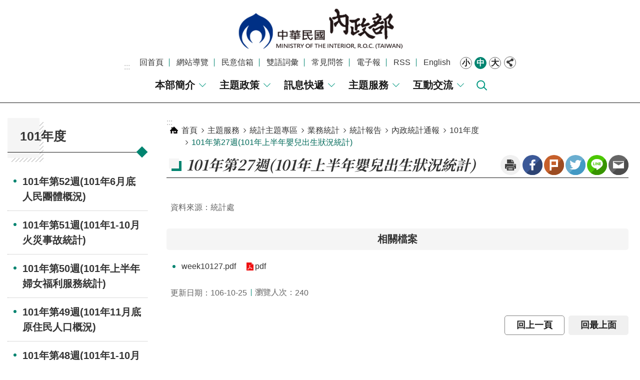

--- FILE ---
content_type: text/html; charset=utf-8
request_url: https://www.moi.gov.tw/cp.aspx?n=3525
body_size: 14792
content:


<!DOCTYPE html>

<html id="FormHtml" xmlns="http://www.w3.org/1999/xhtml" lang="zh-Hant-tw">
<head id="Head1">    <style>
        .for_accessibility a {
            position: absolute;
            top: 10px;
            left: 10px;
            z-index: 99;
            width: 1px;
            height: 1px;
            white-space: nowrap;
            overflow: hidden;
            color: #000;
        }
            .for_accessibility a:focus {
                width: auto;
                height: auto;
                padding: 6px;
                background-color: #fff;
            }
        .for_accessibility div {
            position: absolute;
            width: 2px;
            height: 2px;
            background-color: transparent;
            opacity: .1
        }
    </style>
<script>var CCMS_WWWURL='https://www.moi.gov.tw';var CCMS_LanguageSN=1;var CCMS_SitesSN_Encryption='400';</script><script src='https://www.moi.gov.tw/Scripts/core.min.js'></script>
<script src='https://www.moi.gov.tw/Scripts/jquery.lazy.min.js'></script>
<script src='https://www.moi.gov.tw/Scripts/jquery.lazy.plugins.min.js'></script>
<script src='https://www.moi.gov.tw/Scripts/jquery.cookie.js'></script>
<script src='https://www.moi.gov.tw/Scripts/jUtil.js'></script>
<script src='https://www.moi.gov.tw/Scripts/fancybox/jquery.fancybox.js'></script>
<link rel='stylesheet' type='text/css'  href='https://www.moi.gov.tw/Scripts/fancybox/jquery.fancybox.css'> 
<script src='https://www.moi.gov.tw/Scripts/hamalightGallery/hamalightGallery.js'></script>
<link rel='stylesheet' type='text/css'  href='https://www.moi.gov.tw/Scripts/hamalightGallery/css/hamalightGallery.css'> 
<script src='https://www.moi.gov.tw/Scripts/J_Pager.js'></script>
<script  src='https://www.moi.gov.tw/Scripts/Chart/chart.js'></script> 
<script  src='https://www.moi.gov.tw/Scripts/Chart/chartjs-plugin-datalabels.js'></script> 
<script  src='https://www.moi.gov.tw/Scripts/chart.js'></script> 
<script  src='https://www.moi.gov.tw/Scripts/jquery.mousewheel.min.js'></script> 
<script  src='https://www.moi.gov.tw/Scripts/jquery.touchwipe.min.js'></script> 
<script  src='https://www.moi.gov.tw/js/airdatepicker/datepicker.min.js'></script> 
<script  src='https://www.moi.gov.tw/js/airdatepicker/datepicker.zh-tw.js'></script> 
<script  src='https://www.moi.gov.tw/js/airdatepicker/datepicker.en.js'></script> 
<link rel='stylesheet' type='text/css'  href='https://www.moi.gov.tw/js/airdatepicker/datepicker.min.css'> 
<script  src='//api.tgos.tw/TGOS_API/tgos?ver=2&AppID=8cqA18AC10z19cUf5D/fkp4G91EKmncNT+DiMtZs8dmMjmmDQG/SDA==&APIKey=cGEErDNy5yN/1fQ0vyTOZrghjE+jIU6uoFjQ96gn3QD3Ad2Ex7H4akP/[base64]/Gu0NR4du3Ca+xmnQFOX3N8c7GRpRCS1kJE6tyzglFFcmPLCQByIPQwKqquvNiuiW59Q0nlygLUZs2Dtv4LUM9W4T+EpRnd6iMekT/d/cDFzlUVap/nRGe7OuimLzKEk0iNvpOCabZ+7KuLvoIsUSTsOkSolVe6TbGIqPIq1XIbs6JJF7eA7j4DXGQj8udVAQpp9KCD1e0xUjBP7e71PV7OpN2RDPDQer/mr0L51+Z86A5dahkr3KCOHnrDzdW/CaJOIEQHtNfewBJZrz6XfvZ/xFVZor5SX1qdrdkoiS17etbHkl05r9atD7Kvuy8itazY7LX+LQqusXB5Odvpodv39cUQtRUBvR203f3CRP8YNdwZQ2aho+02J/YNHfZ6mN0rHWlRQKevx3LUPOW+MmC+13ViDLx91lthC0WnFMJ+dwkyw6iIXpXWN1YToFZ7dO6iyEKH8l/W/rX6dQ6B9T4MhfgJIvCdCoo6LcohnJCIf1JmG3YjuHfoAT11Jr4HU1xCekPbAAUc+jWLvgGTQwxnw0KODV2PSP0QEqK4K7soVhPdz5767/Fv9uP7hn0NQMMwavrpucuJV+0zoU4+a4r0Y5jpu6LZOqno7m06cOvIgjS4JLPqHFNPOaEbzQvoGHTVkJwku8gkv4FvU006646QM='></script> 
<script  src='https://www.moi.gov.tw/Scripts/jGMap.js'></script> 
<meta http-equiv="X-UA-Compatible" content="IE=edge" /><meta name="viewport" content="width=device-width, initial-scale=1" /><meta http-equiv="Content-Type" content="text/html; charset=utf-8" />
<meta name="DC.Title" content="" />
<meta name="DC.Subject" content="" />
<meta name="DC.Creator" content="" />
<meta name="DC.Publisher" content="" />
<meta name="DC.Date" content="" />
<meta name="DC.Type" content="" />
<meta name="DC.Identifier" content="" />
<meta name="DC.Description" content="" />
<meta name="DC.Contributor" content="" />
<meta name="DC.Format" content="" />
<meta name="DC.Relation" content="" />
<meta name="DC.Source" content="" />
<meta name="DC.Language" content="" />
<meta name="DC.Rights" content="" />
<meta name="Category.Theme" content="" />
<meta name="Category.Cake" content="" />
<meta name="Category.Service" content="" />
<meta name="DC.Keywords" content="" />
<title>
	內政部全球資訊網-中文網-101年第27週(101年上半年嬰兒出生狀況統計)
</title><link id="likCssGlobal" href="/css/global.css" rel="stylesheet" type="text/css" /><link id="likCssPage" href="/css/page.css" rel="stylesheet" type="text/css" /><link id="likPrint" href="/css/print.css" rel="stylesheet" type="text/css" media="print" /><link id="lnkCssSysDetail" href="/css/sys_detail.css" rel="stylesheet" type="text/css" />


    <script type="text/javascript" src="Scripts/JAutoGenerateTableTH.js"></script>
<link href="https://ws.moi.gov.tw/001/Upload/400/sites/pagebackimage/ef9b9560-7f3e-4f12-86e4-e4f196ebb4c4.png" rel="icon" type="image/x-icon"><!-- Global site tag (gtag.js) - Google Analytics -->
<script async src="https://www.googletagmanager.com/gtag/js?id=G-SM8YJ6LKEQ"></script>
<script>
  window.dataLayer = window.dataLayer || [];
  function gtag(){dataLayer.push(arguments);}
  gtag('js', new Date());

  gtag('config', 'G-SM8YJ6LKEQ');
</script><meta property="og:title" content="101年第27週(101年上半年嬰兒出生狀況統計)" >
<meta property="og:type" content="article" >
<meta property="og:url" content="http://www.moi.gov.tw/cp.aspx?n=3525" >
<meta property="og:site_name" content="內政部全球資訊網-中文網" >
</head>
<body id="Formbody" data-js="false"><div class="for_accessibility">
    <a href="#Accesskey_C" class="" title="跳到主要內容區塊">跳到主要內容區塊</a>    <script>
        var $a = $('.for_accessibility a');
        $a.on('click', function (evt) {
            var $href = $($(this).attr('href')),
                $target = $href.find('a').eq(0).get(0);
            setTimeout(function () { try { $target.focus(); } catch (e) { } }, 0);
        });
    </script>
</div>
<script> document.body.setAttribute("data-js", "true");</script>

    <form method="post" action="./cp.aspx?n=3525&amp;Create=1" id="form1">
<div class="aspNetHidden">
<input type="hidden" name="__VIEWSTATE" id="__VIEWSTATE" value="s7FG53cdMU2K7jfn1M/38HQ/8yZXxi+E3u1MEQ30Y6sFRbHtbvSDTPAEodXxykbf0tyvjgm2ENWK5XhUpbBwC6czq69QRxyoibZQmWCWd9M=" />
</div>

        <!--主選單 結束-->
        <!--標題-->
        <div class="title">
            
        </div>
        
        
        
        

        
     <div class="group sys-root" data-func="{&#39;datePicker&#39;:{&#39;autoClose&#39;:true,&#39;language&#39;:&#39;zh-tw&#39;,&#39;navTitles&#39;:{&#39;days&#39;:&#39;&lt;i&amp;gt;民國 rrr 年&lt;/i&amp;gt; &amp;nbsp; MM&#39;,&#39;months&#39;:&#39;民國 rrr 年&#39;,&#39;years&#39;:&#39;民國 rrr1 至 rrr2 年&#39;}}}" data-nojs="您的瀏覽器似乎不支援 JavaScript 語法，但沒關係，這並不會影響到內容的陳述。如需要選擇適合您的字級大小，可利用鍵盤 Ctrl   ( )放大 (-)縮小。如需要回到上一頁，可使用瀏覽器提供的 Alt   左方向鍵(←)。如需要列印，可利用鍵盤 Ctrl   p 使用瀏覽器提供的列印功能。" data-type="3" data-child="3"><div class="in"><div class="ct"><div class="in"> <div class="group base-mobile" data-func="{&#39;toggleBtn&#39;:{&#39;btnOrangeText&#39;:&#39;關閉&#39;,&#39;btnActiveText&#39;:&#39;開啟&#39;}}" data-index="1" data-type="3"><div class="in"><div class="hd"><div class="in"><div   data-index="0"  class="headH3"  >		<span    ><a    title="手機版選單" id=""     >手機版選單</a></span></div></div></div><div class="ct"><div class="in"> <div class="area-form search" data-index="1" data-type="0" data-child="1"><div class="in"><div class="hd"><div class="in"><div   data-index="0"  >		<span    ><a    title="search" id=""     >search</a></span></div></div></div><div class="ct"><div class="in"><div class="fieldset">
  <span class="search"><input id="tbx_c0520c215b624febad94c26fd4da04da" data-search="btn_c0520c215b624febad94c26fd4da04da" type="search" placeholder="Search" title="搜尋"></span>
  <span class="submit"><a href="#" class='CCMS_SearchBtn' data-search="btn_c0520c215b624febad94c26fd4da04da" title="搜尋" >搜尋</a></span>
</div>
<div class="list">
  <ul data-index="1" data-child="2">
    <li data-index="1"><span><a href="#">人事</a></span></li>
    <li data-index="2"><span><a href="#">自然人憑證應用</a></span></li>
  </ul>
</div>
<script >
$(function () {
    $('#tbx_c0520c215b624febad94c26fd4da04da').on("keydown", function (event) {
        if (event.which == 13) {
             doSearch($('#tbx_c0520c215b624febad94c26fd4da04da'));
            return false;
        }
    });
});
</script>
</div></div><div class="ft"><div class="in"><ul data-index="1" data-child="1">
  <li data-index="1" class="advanced"><span><a target="_blank" href="https://www.google.com.tw/advanced_search?hl=zh-Hant-tw&as_sitesearch=https://www.moi.gov.tw" title="進階搜尋[另開新視窗]">進階搜尋</a></span></li>
</ul>
</div></div></div></div> <div class="list-text share" data-index="2" data-type="0" data-child="1"><div class="in"><div class="hd"><div class="in"><div   data-index="0"  >		<span    ><a   href="#"   title="分享" id=""     >分享</a></span></div></div></div><div class="ct"><div class="in"><ul data-index="1" data-child="5"><li   data-index="1"  class="facebook"  >		<span    ><a   href="javascript: void(window.open('http://www.facebook.com/share.php?u='.concat(encodeURIComponent(location.href)) ));"   title="Share to Facebook[另開新視窗]" id=""   target="_self"    >Facebook</a></span></li><li   data-index="2"  class="plurk"  >		<span    ><a   href="javascript: void(window.open('http://www.plurk.com/?qualifier=shares&status='.concat(encodeURIComponent(location.href)) ));"   title="Share toPlurk[另開新視窗]" id=""   target="_self"    >Plurk</a></span></li><li   data-index="3"  class="twitter"  >		<span    ><a   href="javascript: void(window.open('http://twitter.com/home/?status='.concat(encodeURIComponent(document.title)) .concat(' ') .concat(encodeURIComponent(location.href))));"   title="Share to twitter[另開新視窗]" id=""   target="_self"    >Twitter</a></span></li><li   data-index="4"  class="line"  >		<span    ><a   href="javascript: void(window.open('http://line.naver.jp/R/msg/text/?'.concat(encodeURIComponent(location.href)) ));"   title="Share to line[另開新視窗]" id=""   target="_self"    >line</a></span></li><li   data-index="5"  class="email"  >		<span    ><a   href="javascript:  void(window.open('mailto:?subject=' + encodeURIComponent(document.title) + '&amp;body=' +  encodeURIComponent(document.URL)));"   title="Share to email[另開新視窗]" id=""   target="_self"    >Email</a></span></li></ul>
</div></div></div></div> <div class="group-list nav" data-func="{&#39;majorNavStraight&#39;:{}}" data-index="3" data-type="4" data-child="5"><div class="in"><div class="ct"><div class="in"><ul data-index="1" data-child="5"><li data-index="1"> <div class="group nav" data-index="1" data-type="3" data-child="1"><div class="in"><div class="hd"><div class="in"><div   data-index="0"  class="headH3"  >		<span    ><a   href="cl.aspx?n=24"      title="本部簡介" id=""     >本部簡介</a></span></div></div></div><div class="ct"><div class="in"> <div class="list-text nav" data-index="1" data-type="0" data-child="1"><div class="in"><div class="ct"><div class="in"><ul data-index="1" data-child="9"><li   data-index="1"  >		<span    ><a   href="cp.aspx?n=12260"      title="職掌及組織" id=""     >職掌及組織</a></span></li><li   data-index="2"  >		<span    ><a   href="cl.aspx?n=26"      title="部長專區" id=""     >部長專區</a></span></li><li   data-index="3"  >		<span    ><a   href="cp.aspx?n=30"      title="施政計畫" id=""     >施政計畫</a></span></li><li   data-index="4"  >		<span    ><a   href="https://ws.moi.gov.tw/001/Upload/400/RelFile/0/31/2024-MOI-web/index.html"      title="[另開新視窗]內政概要" id=""   target="_blank"    >內政概要</a></span></li><li   data-index="5"  >		<span    ><a   href="cl.aspx?n=15571"      title="[另開新視窗]內政防疫成果" id=""   target="_blank"    >內政防疫成果</a></span></li><li   data-index="6"  >		<span    ><a   href="ContactInfos.aspx?n=32&sms=11240"      title="聯絡資訊" id=""     >聯絡資訊</a></span></li><li   data-index="7"  >		<span    ><a   href="cl.aspx?n=33"      title="本部單位及所屬機關" id=""     >本部單位及所屬機關</a></span></li><li   data-index="8"  >		<span    ><a   href="cp.aspx?n=7573"      title="史料專區" id=""     >史料專區</a></span></li><li   data-index="9"  >		<span    ><a   href="https://www.ey.gov.tw/"      title="[另開新視窗]上級機關-行政院" id=""   target="_blank"    >上級機關-行政院</a></span></li></ul>
</div></div></div></div></div></div></div></div></li><li data-index="2"> <div class="group nav" data-index="2" data-type="3" data-child="1"><div class="in"><div class="hd"><div class="in"><div   data-index="0"  class="headH3"  >		<span    ><a   href="cl.aspx?n=20"      title="主題政策" id=""     >主題政策</a></span></div></div></div><div class="ct"><div class="in"> <div class="list-text nav" data-index="1" data-type="0" data-child="1"><div class="in"><div class="ct"><div class="in"><ul data-index="1" data-child="3"><li   data-index="1"  >		<span    ><a   href="cp.aspx?n=21"      title="打詐防騙" id=""     >打詐防騙</a></span></li><li   data-index="2"  >		<span    ><a   href="cp.aspx?n=22"      title="安居家園" id=""     >安居家園</a></span></li><li   data-index="3"  >		<span    ><a   href="cp.aspx?n=23"      title="淨零碳排" id=""     >淨零碳排</a></span></li></ul>
</div></div></div></div></div></div></div></div></li><li data-index="3"> <div class="group nav" data-index="3" data-type="3" data-child="1"><div class="in"><div class="hd"><div class="in"><div   data-index="0"  class="headH3"  >		<span    ><a   href="cl.aspx?n=1"      title="訊息快遞" id=""     >訊息快遞</a></span></div></div></div><div class="ct"><div class="in"> <div class="list-text nav" data-index="1" data-type="0" data-child="1"><div class="in"><div class="ct"><div class="in"><ul data-index="1" data-child="8"><li   data-index="1"  >		<span    ><a   href="News_MonthCalendar.aspx?n=20030&sms=13541"      title="部次長公開行程" id=""     >部次長公開行程</a></span></li><li   data-index="2"  >		<span    ><a   href="News.aspx?n=4&sms=9009"      title="新聞發布" id=""     >新聞發布</a></span></li><li   data-index="3"  >		<span    ><a   href="News.aspx?n=8&sms=9224"      title="即時新聞澄清" id=""     >即時新聞澄清</a></span></li><li   data-index="4"  >		<span    ><a   href="News.aspx?n=20035&sms=13542"      title="部務會報決定(議)" id=""     >部務會報決定(議)</a></span></li><li   data-index="5"  >		<span    ><a   href="News.aspx?n=9&sms=9009"      title="行政公告" id=""     >行政公告</a></span></li><li   data-index="6"  >		<span    ><a   href="News.aspx?n=10&sms=9009"      title="活動訊息" id=""     >活動訊息</a></span></li><li   data-index="7"  >		<span    ><a   href="News.aspx?n=11&sms=9009"      title="本部徵才" id=""     >本部徵才</a></span></li><li   data-index="8"  >		<span    ><a   href="cl.aspx?n=14"      title="多媒體專區" id=""     >多媒體專區</a></span></li></ul>
</div></div></div></div></div></div></div></div></li><li data-index="4"> <div class="group nav" data-index="4" data-type="3" data-child="1"><div class="in"><div class="hd"><div class="in"><div   data-index="0"  class="headH3"  >		<span    ><a   href="cl.aspx?n=36"      title="主題服務" id=""     >主題服務</a></span></div></div></div><div class="ct"><div class="in"> <div class="list-text nav" data-index="1" data-type="0" data-child="1"><div class="in"><div class="ct"><div class="in"><ul data-index="1" data-child="23"><li   data-index="1"  >		<span    ><a   href="cl.aspx?n=51"      title="政府資訊公開" id=""     >政府資訊公開</a></span></li><li   data-index="2"  >		<span    ><a   href="https://moica.nat.gov.tw/index.html"      title="[另開新視窗]內政部憑證管理中心" id=""   target="_blank"    >內政部憑證管理中心</a></span></li><li   data-index="3"  >		<span    ><a   href="cl.aspx?n=126"      title="重要指標查詢" id=""     >重要指標查詢</a></span></li><li   data-index="4"  >		<span    ><a   href="cl.aspx?n=37"      title="申辦服務" id=""     >申辦服務</a></span></li><li   data-index="5"  >		<span    ><a   href="cp.aspx?n=18789"      title="轉型正義業務專區" id=""     >轉型正義業務專區</a></span></li><li   data-index="6"  >		<span    ><a   href="cp.aspx?n=18489"      title="綜合規劃司專區" id=""     >綜合規劃司專區</a></span></li><li   data-index="7"  >		<span    ><a   href="cp.aspx?n=7572"      title="民政服務專區" id=""     >民政服務專區</a></span></li><li   data-index="8"  >		<span    ><a   href="https://www.ris.gov.tw/app/portal"      title="[另開新視窗]戶政司" id=""   target="_blank"    >戶政司</a></span></li><li   data-index="9"  >		<span    ><a   href="https://www.land.moi.gov.tw/"      title="[另開新視窗]地政司" id=""   target="_blank"    >地政司</a></span></li><li   data-index="10"  >		<span    ><a   href="cp.aspx?n=15798"      title="宗教禮制殯葬專區" id=""     >宗教禮制殯葬專區</a></span></li><li   data-index="11"  >		<span    ><a   href="cl.aspx?n=13226"      title="國土專區" id=""     >國土專區</a></span></li><li   data-index="12"  >		<span    ><a   href="group.htm?"      title="合作及人民團體專區" id=""     >合作及人民團體專區</a></span></li><li   data-index="13"  >		<span    ><a   href="cp.aspx?n=7570"      title="工程施工查核專區" id=""     >工程施工查核專區</a></span></li><li   data-index="14"  >		<span    ><a   href="cp.aspx?n=11985"      title="人事主題專區" id=""     >人事主題專區</a></span></li><li   data-index="15"  >		<span    ><a   href="cp.aspx?n=7578"      title="政風專區" id=""     >政風專區</a></span></li><li   data-index="16"  >		<span    ><a   href="cp.aspx?n=5590"      title="統計主題專區" id=""     >統計主題專區</a></span></li><li   data-index="17"  >		<span    ><a   href="cl.aspx?n=138"      title="法規及訴願" id=""     >法規及訴願</a></span></li><li   data-index="18"  >		<span    ><a   href="cl.aspx?n=10697"      title="檔案推廣與應用網站" id=""     >檔案推廣與應用網站</a></span></li><li   data-index="19"  >		<span    ><a   href="cl.aspx?n=15920"      title="機關檔案管理專區" id=""     >機關檔案管理專區</a></span></li><li   data-index="20"  >		<span    ><a   href="https://tfoa.moi.gov.tw/foundation"      title="[另開新視窗]內政財團法人登錄系統" id=""   target="_blank"    >內政財團法人登錄系統</a></span></li><li   data-index="21"  >		<span    ><a   href="psu.htm?"      title="採購稽核小組專區" id=""     >採購稽核小組專區</a></span></li><li   data-index="22"  >		<span    ><a   href="cl.aspx?n=22286"      title="勞務承攬派駐勞工申訴機制專區" id=""     >勞務承攬派駐勞工申訴機制專區</a></span></li><li   data-index="23"  >		<span    ><a   href="cl.aspx?n=22355"      title="丹娜絲颱風及728豪雨災後復原重建影像專區" id=""     >丹娜絲颱風及728豪雨災後復原重建影像專區</a></span></li></ul>
</div></div></div></div></div></div></div></div></li><li data-index="5"> <div class="group nav" data-index="5" data-type="3" data-child="1"><div class="in"><div class="hd"><div class="in"><div   data-index="0"  class="headH3"  >		<span    ><a   href="cl.aspx?n=165"      title="互動交流" id=""     >互動交流</a></span></div></div></div><div class="ct"><div class="in"> <div class="list-text nav" data-index="1" data-type="0" data-child="1"><div class="in"><div class="ct"><div class="in"><ul data-index="1" data-child="7"><li   data-index="1"  >		<span    ><a   href="RSS.aspx?n=12363"      title="RSS" id=""     >RSS</a></span></li><li   data-index="2"  >		<span    ><a   href="cp.aspx?n=8370&s=2125"      title="1996" id=""     >1996</a></span></li><li   data-index="3"  >		<span    ><a   href="https://www.facebook.com/moi.gov.tw"      title="[另開新視窗]Facebook" id=""   target="_blank"    >Facebook</a></span></li><li   data-index="4"  >		<span    ><a   href="https://www.youtube.com/user/wwwmoigovtw?gl=TW&hl=zh-TW"      title="[另開新視窗]YouTube" id=""   target="_blank"    >YouTube</a></span></li><li   data-index="5"  >		<span    ><a   href="cl.aspx?n=8356"      title="常見問答" id=""     >常見問答</a></span></li><li   data-index="6"  >		<span    ><a   href="https://terms.naer.edu.tw/"      title="[另開新視窗]雙語詞彙" id=""   target="_blank"    >雙語詞彙</a></span></li><li   data-index="7"  >		<span    ><a   href="cp.aspx?n=10280"      title="民意信箱" id=""     >民意信箱</a></span></li></ul>
</div></div></div></div></div></div></div></div></li></ul></div></div></div></div> <div class="list-text hot-key-word" data-index="4" data-type="0" data-child="1"><div class="in"><div class="hd"><div class="in"><div   data-index="0"  >		<span    ><a    title="熱門關鍵字" id=""     >熱門關鍵字</a></span></div></div></div><div class="ct"><div class="in"><ul data-index="1" data-child="2"><li   data-index="1"  >		<span    ><a   href="Advanced_Search.aspx?q=人事"   title="人事" id=""   target="_self"    >人事</a></span></li><li   data-index="2"  >		<span    ><a   href="Advanced_Search.aspx?q=自然人憑證應用"   title="自然人憑證應用" id=""   target="_self"    >自然人憑證應用</a></span></li></ul>
</div></div></div></div> <div class="list-text link" data-index="5" data-type="0" data-child="1"><div class="in"><div class="hd"><div class="in"><div   data-index="0"  >		<span    ><a    title="上方連結" id=""     >上方連結</a></span></div></div></div><div class="ct"><div class="in"><ul data-index="1" data-child="8"><li class="godefault"  data-index="1"  >		<span    ><a   href="Default.aspx"   title="回首頁" id=""   target="_self"    >回首頁</a></span></li><li class="gositemap"  data-index="2"  >		<span    ><a   href="SiteMap.aspx"   title="網站導覽" id=""   target="_self"    >網站導覽</a></span></li><li   data-index="3"  >		<span    ><a   href="cp.aspx?n=10280"   title="民意信箱" id=""   target="_self"    >民意信箱</a></span></li><li   data-index="4"  >		<span    ><a   href="https://terms.naer.edu.tw/"   title="[另開新視窗]雙語詞彙[另開新視窗]" id=""   target="_blank"    >雙語詞彙</a></span></li><li   data-index="5"  >		<span    ><a   href="News_toggle3.aspx?n=174&sms=9015"   title="常見問答" id=""   target="_self"    >常見問答</a></span></li><li   data-index="6"  >		<span    ><a   href="cl.aspx?n=172"   title="電子報" id=""   target="_self"    >電子報</a></span></li><li   data-index="7"  >		<span    ><a   href="RSS.aspx?n=12363"   title="RSS" id=""   target="_self"    >RSS</a></span></li><li   data-index="8"  >		<span    ><a   href="english/Default.aspx"   title="English" id=""   target="_self"    >English</a></span></li></ul>
</div></div></div></div> <div class="list-text link" data-index="6" data-type="0" data-child="1"><div class="in"><div class="hd"><div class="in"><div   data-index="0"  >		<span    ><a    title="下方連結" id=""     >下方連結</a></span></div></div></div><div class="ct"><div class="in"><ul data-index="1" data-child="4"><li   data-index="1"  >		<span    ><a   href="cp.aspx?n=10952"   title="網站安全政策" id=""   target="_self"    >網站安全政策</a></span></li><li   data-index="2"  >		<span    ><a   href="cp.aspx?n=10953"   title="隱私權保護政策" id=""   target="_self"    >隱私權保護政策</a></span></li><li   data-index="3"  >		<span    ><a   href="cp.aspx?n=10954"   title="政府網站資料開放宣告" id=""   target="_self"    >政府網站資料開放宣告</a></span></li><li   data-index="4"  >		<span    ><a   href="https://ws.moi.gov.tw/001/Upload/400/relfile/0/10955/61d93ae4-35fb-44e8-a1d9-31a677243330.pdf"   title="[另開新視窗]保有及管理個人資料[另開新視窗]" id=""   target="_blank"    >保有及管理個人資料</a></span></li></ul>
</div></div></div></div></div></div></div></div> <div class="group base-extend" data-func="{&#39;listNotime&#39;:{},&#39;ytVideoViewer&#39;:{&#39;video&#39;:&#39;moi-cus-video&#39;}}" data-index="2" data-type="3" data-child="1"><div class="in"><div class="ct"><div class="in"> <div class="group default moi-main-site" data-index="1" data-type="3" data-child="1"><div class="in"><div class="ct"><div class="in"> <div class="simple-text major-logo moi-logo" data-index="1" data-type="0" data-child="1"><div class="in"><div class="ct"><div class="in"><h1><a href="Default.aspx" title="回首頁">內政部全球資訊網-中文網</a><strong style="display: none;">內政部全球資訊網-中文網</strong></h1></div></div></div></div> <div class="group default top-info" data-index="1" data-type="3" data-child="2"><div class="in"><div class="ct"><div class="in"> <div class="group default info" data-index="1" data-type="3"><div class="in"><div class="ct"><div class="in"> <div class="simple-text accesskey" data-type="0" data-child="1"><div class="in"><div class="ct"><div class="in"><span><a href="#Accesskey_U" id="Accesskey_U" accesskey="U" title="上方選單連結區，此區塊列有本網站的主要連結">:::</a></span></div></div></div></div> <div class="list-text link" data-index="1" data-type="0" data-child="1"><div class="in"><div class="hd"><div class="in"><div   data-index="0"  >		<span    ><a    title="上方連結" id=""     >上方連結</a></span></div></div></div><div class="ct"><div class="in"><ul data-index="1" data-child="8"><li class="godefault"  data-index="1"  >		<span    ><a   href="Default.aspx"   title="回首頁" id=""   target="_self"    >回首頁</a></span></li><li class="gositemap"  data-index="2"  >		<span    ><a   href="SiteMap.aspx"   title="網站導覽" id=""   target="_self"    >網站導覽</a></span></li><li   data-index="3"  >		<span    ><a   href="cp.aspx?n=10280"   title="民意信箱" id=""   target="_self"    >民意信箱</a></span></li><li   data-index="4"  >		<span    ><a   href="https://terms.naer.edu.tw/"   title="[另開新視窗]雙語詞彙[另開新視窗]" id=""   target="_blank"    >雙語詞彙</a></span></li><li   data-index="5"  >		<span    ><a   href="News_toggle3.aspx?n=174&sms=9015"   title="常見問答" id=""   target="_self"    >常見問答</a></span></li><li   data-index="6"  >		<span    ><a   href="cl.aspx?n=172"   title="電子報" id=""   target="_self"    >電子報</a></span></li><li   data-index="7"  >		<span    ><a   href="RSS.aspx?n=12363"   title="RSS" id=""   target="_self"    >RSS</a></span></li><li   data-index="8"  >		<span    ><a   href="english/Default.aspx"   title="English" id=""   target="_self"    >English</a></span></li></ul>
</div></div></div></div> <div class="list-text font-size" data-func="{&#39;fontSize&#39;:{}}" data-index="2" data-type="0" data-child="1"><div class="in"><div class="hd"><div class="in"><div   data-index="0"  >		<span    ><a   href="#"   title="字級" id=""     >字級</a></span></div></div></div><div class="ct"><div class="in"><ul data-index="1" data-child="3"><li   data-index="1"  class="small"  >		<span    ><a   href="#"   title="小 字級" id=""     >小</a></span></li><li   data-index="2"  class="medium"  >		<span    ><a   href="#"   title="中 字級" id=""     >中</a></span></li><li   data-index="3"  class="large"  >		<span    ><a   href="#"   title="大 字級" id=""     >大</a></span></li></ul>
</div></div></div></div> <div class="list-text share" data-func="{&#39;toggleBtn&#39;:{&#39;btnOrangeText&#39;:&#39;關閉&#39;,&#39;btnActiveText&#39;:&#39;開啟&#39;, &#39;btnTextRemove&#39;:true}}" data-index="3" data-type="0" data-child="1"><div class="in"><div class="hd"><div class="in"><div   data-index="0"  >		<span    ><a   href="#"   title="分享" id=""     >分享</a></span></div></div></div><div class="ct"><div class="in"><ul data-index="1" data-child="5"><li   data-index="1"  class="facebook"  >		<span    ><a   href="javascript: void(window.open('http://www.facebook.com/share.php?u='.concat(encodeURIComponent(location.href)) ));"   title="Share to Facebook[另開新視窗]" id=""   target="_self"    >Facebook</a></span></li><li   data-index="2"  class="plurk"  >		<span    ><a   href="javascript: void(window.open('http://www.plurk.com/?qualifier=shares&status='.concat(encodeURIComponent(location.href)) ));"   title="Share toPlurk[另開新視窗]" id=""   target="_self"    >Plurk</a></span></li><li   data-index="3"  class="twitter"  >		<span    ><a   href="javascript: void(window.open('http://twitter.com/home/?status='.concat(encodeURIComponent(document.title)) .concat(' ') .concat(encodeURIComponent(location.href))));"   title="Share to twitter[另開新視窗]" id=""   target="_self"    >Twitter</a></span></li><li   data-index="4"  class="line"  >		<span    ><a   href="javascript: void(window.open('http://line.naver.jp/R/msg/text/?'.concat(encodeURIComponent(location.href)) ));"   title="Share to line[另開新視窗]" id=""   target="_self"    >line</a></span></li><li   data-index="5"  class="email"  >		<span    ><a   href="javascript:  void(window.open('mailto:?subject=' + encodeURIComponent(document.title) + '&amp;body=' +  encodeURIComponent(document.URL)));"   title="Share to email[另開新視窗]" id=""   target="_self"    >Email</a></span></li></ul>
</div></div></div></div></div></div></div></div> <div class="group default msg-tool moi-main" data-index="2" data-type="3" data-child="1"><div class="in"><div class="ct"><div class="in"> <div class="group-list nav" data-func="{&#39;hud&#39;:{},&#39;majorNavHorizontal&#39;:{},&#39;setNavWidth&#39;:{}}" data-index="1" data-type="4" data-child="5"><div class="in"><div class="ct"><div class="in"><ul data-index="1" data-child="5"><li data-index="1" data-width="2"> <div id="Group_35_FsIuwTYrfi" data-width="2" data-Margin_right="0" data-sort="" data-bgColor="#0000ffff" data-AddParentGroup="False" data-GroupSN="35" data-WidthDeskTop="0" data-anchor="" data-tabType="3" class="group nav" data-index="1" data-Margin_DefaultSetting="false" data-type="3" data-bgClass="" data-WidthMobile="0" data-groupname="" data-WidthPad="0" data-Margin_left="0" data-MenuWidth="2" data-isgroup="true" data-Margin_bottom="0" data-child="1" data-Margin_Top="0"><div class="in"><div class="hd"><div class="in"><div   data-index="0"  class="headH3"  >		<span    ><a   href="cl.aspx?n=24"      title="本部簡介" id=""     >本部簡介</a></span></div></div></div><div class="ct"><div class="in"> <div id="Group_36_JsYJfYiKAb" data-SitesModuleSN="75" data-Margin_right="" data-sort="2" data-bgColor="" data-AddParentGroup="" data-GroupSN="36" data-WidthDeskTop="" data-anchor="" data-tabType="0" class="list-text nav" data-index="1" data-Margin_DefaultSetting="false" data-type="0" data-bgClass="" data-WidthMobile="" data-groupname="" data-WidthPad="" data-Margin_left="" data-MenuWidth="" data-isgroup="true" data-setLen="0" data-Margin_bottom="" data-child="1" data-Margin_Top=""><div class="in"><div class="ct"><div class="in"><ul data-index="1" data-child="9"><li   data-index="1"  >		<span    ><a   href="cp.aspx?n=12260"      title="職掌及組織" id=""     >職掌及組織</a></span></li><li   data-index="2"  >		<span    ><a   href="cl.aspx?n=26"      title="部長專區" id=""     >部長專區</a></span></li><li   data-index="3"  >		<span    ><a   href="cp.aspx?n=30"      title="施政計畫" id=""     >施政計畫</a></span></li><li   data-index="4"  >		<span    ><a   href="https://ws.moi.gov.tw/001/Upload/400/RelFile/0/31/2024-MOI-web/index.html"      title="[另開新視窗]內政概要" id=""   target="_blank"    >內政概要</a></span></li><li   data-index="5"  >		<span    ><a   href="cl.aspx?n=15571"      title="[另開新視窗]內政防疫成果" id=""   target="_blank"    >內政防疫成果</a></span></li><li   data-index="6"  >		<span    ><a   href="ContactInfos.aspx?n=32&sms=11240"      title="聯絡資訊" id=""     >聯絡資訊</a></span></li><li   data-index="7"  >		<span    ><a   href="cl.aspx?n=33"      title="本部單位及所屬機關" id=""     >本部單位及所屬機關</a></span></li><li   data-index="8"  >		<span    ><a   href="cp.aspx?n=7573"      title="史料專區" id=""     >史料專區</a></span></li><li   data-index="9"  >		<span    ><a   href="https://www.ey.gov.tw/"      title="[另開新視窗]上級機關-行政院" id=""   target="_blank"    >上級機關-行政院</a></span></li></ul>
</div></div></div></div></div></div></div></div></li><li data-index="2" data-width="2"> <div id="Group_33_CosAGEAPxT" data-width="2" data-Margin_right="0" data-sort="" data-bgColor="#0000ffff" data-AddParentGroup="False" data-GroupSN="33" data-WidthDeskTop="0" data-anchor="" data-tabType="3" class="group nav" data-index="2" data-Margin_DefaultSetting="false" data-type="3" data-bgClass="" data-WidthMobile="0" data-groupname="" data-WidthPad="0" data-Margin_left="0" data-MenuWidth="2" data-isgroup="true" data-Margin_bottom="0" data-child="1" data-Margin_Top="0"><div class="in"><div class="hd"><div class="in"><div   data-index="0"  class="headH3"  >		<span    ><a   href="cl.aspx?n=20"      title="主題政策" id=""     >主題政策</a></span></div></div></div><div class="ct"><div class="in"> <div id="Group_34_IEatXQeVby" data-SitesModuleSN="75" data-Margin_right="" data-sort="2" data-bgColor="" data-AddParentGroup="" data-GroupSN="34" data-WidthDeskTop="" data-anchor="" data-tabType="0" class="list-text nav" data-index="1" data-Margin_DefaultSetting="false" data-type="0" data-bgClass="" data-WidthMobile="" data-groupname="" data-WidthPad="" data-Margin_left="" data-MenuWidth="" data-isgroup="true" data-setLen="0" data-Margin_bottom="" data-child="1" data-Margin_Top=""><div class="in"><div class="ct"><div class="in"><ul data-index="1" data-child="3"><li   data-index="1"  >		<span    ><a   href="cp.aspx?n=21"      title="打詐防騙" id=""     >打詐防騙</a></span></li><li   data-index="2"  >		<span    ><a   href="cp.aspx?n=22"      title="安居家園" id=""     >安居家園</a></span></li><li   data-index="3"  >		<span    ><a   href="cp.aspx?n=23"      title="淨零碳排" id=""     >淨零碳排</a></span></li></ul>
</div></div></div></div></div></div></div></div></li><li data-index="3" data-width="2"> <div id="Group_7_wfTTWcouNj" data-width="2" data-Margin_right="0" data-sort="" data-bgColor="#0000ffff" data-AddParentGroup="False" data-GroupSN="7" data-WidthDeskTop="0" data-anchor="" data-tabType="3" class="group nav" data-index="3" data-Margin_DefaultSetting="false" data-type="3" data-bgClass="" data-WidthMobile="0" data-groupname="" data-WidthPad="0" data-Margin_left="0" data-MenuWidth="2" data-isgroup="true" data-Margin_bottom="0" data-child="1" data-Margin_Top="0"><div class="in"><div class="hd"><div class="in"><div   data-index="0"  class="headH3"  >		<span    ><a   href="cl.aspx?n=1"      title="訊息快遞" id=""     >訊息快遞</a></span></div></div></div><div class="ct"><div class="in"> <div id="Group_8_kiXAivaSoy" data-SitesModuleSN="75" data-Margin_right="" data-sort="2" data-bgColor="" data-AddParentGroup="" data-GroupSN="8" data-WidthDeskTop="" data-anchor="" data-tabType="0" class="list-text nav" data-index="1" data-Margin_DefaultSetting="false" data-type="0" data-bgClass="" data-WidthMobile="" data-groupname="" data-WidthPad="" data-Margin_left="" data-MenuWidth="" data-isgroup="true" data-setLen="0" data-Margin_bottom="" data-child="1" data-Margin_Top=""><div class="in"><div class="ct"><div class="in"><ul data-index="1" data-child="8"><li   data-index="1"  >		<span    ><a   href="News_MonthCalendar.aspx?n=20030&sms=13541"      title="部次長公開行程" id=""     >部次長公開行程</a></span></li><li   data-index="2"  >		<span    ><a   href="News.aspx?n=4&sms=9009"      title="新聞發布" id=""     >新聞發布</a></span></li><li   data-index="3"  >		<span    ><a   href="News.aspx?n=8&sms=9224"      title="即時新聞澄清" id=""     >即時新聞澄清</a></span></li><li   data-index="4"  >		<span    ><a   href="News.aspx?n=20035&sms=13542"      title="部務會報決定(議)" id=""     >部務會報決定(議)</a></span></li><li   data-index="5"  >		<span    ><a   href="News.aspx?n=9&sms=9009"      title="行政公告" id=""     >行政公告</a></span></li><li   data-index="6"  >		<span    ><a   href="News.aspx?n=10&sms=9009"      title="活動訊息" id=""     >活動訊息</a></span></li><li   data-index="7"  >		<span    ><a   href="News.aspx?n=11&sms=9009"      title="本部徵才" id=""     >本部徵才</a></span></li><li   data-index="8"  >		<span    ><a   href="cl.aspx?n=14"      title="多媒體專區" id=""     >多媒體專區</a></span></li></ul>
</div></div></div></div></div></div></div></div></li><li data-index="4" data-width="4"> <div id="Group_37_CInYHHpBPI" data-width="4" data-Margin_right="0" data-sort="" data-bgColor="#0000ffff" data-AddParentGroup="False" data-GroupSN="37" data-WidthDeskTop="0" data-anchor="" data-tabType="3" class="group nav" data-index="4" data-Margin_DefaultSetting="false" data-type="3" data-bgClass="" data-WidthMobile="0" data-groupname="" data-WidthPad="0" data-Margin_left="0" data-MenuWidth="4" data-isgroup="true" data-Margin_bottom="0" data-child="1" data-Margin_Top="0"><div class="in"><div class="hd"><div class="in"><div   data-index="0"  class="headH3"  >		<span    ><a   href="cl.aspx?n=36"      title="主題服務" id=""     >主題服務</a></span></div></div></div><div class="ct"><div class="in"> <div id="Group_38_mbRUxphxoH" data-SitesModuleSN="75" data-Margin_right="" data-sort="2" data-bgColor="" data-AddParentGroup="" data-GroupSN="38" data-WidthDeskTop="" data-anchor="" data-tabType="0" class="list-text nav" data-index="1" data-Margin_DefaultSetting="false" data-type="0" data-bgClass="" data-WidthMobile="" data-groupname="" data-WidthPad="" data-Margin_left="" data-MenuWidth="" data-isgroup="true" data-setLen="0" data-Margin_bottom="" data-child="1" data-Margin_Top=""><div class="in"><div class="ct"><div class="in"><ul data-index="1" data-child="23"><li   data-index="1"  >		<span    ><a   href="cl.aspx?n=51"      title="政府資訊公開" id=""     >政府資訊公開</a></span></li><li   data-index="2"  >		<span    ><a   href="https://moica.nat.gov.tw/index.html"      title="[另開新視窗]內政部憑證管理中心" id=""   target="_blank"    >內政部憑證管理中心</a></span></li><li   data-index="3"  >		<span    ><a   href="cl.aspx?n=126"      title="重要指標查詢" id=""     >重要指標查詢</a></span></li><li   data-index="4"  >		<span    ><a   href="cl.aspx?n=37"      title="申辦服務" id=""     >申辦服務</a></span></li><li   data-index="5"  >		<span    ><a   href="cp.aspx?n=18789"      title="轉型正義業務專區" id=""     >轉型正義業務專區</a></span></li><li   data-index="6"  >		<span    ><a   href="cp.aspx?n=18489"      title="綜合規劃司專區" id=""     >綜合規劃司專區</a></span></li><li   data-index="7"  >		<span    ><a   href="cp.aspx?n=7572"      title="民政服務專區" id=""     >民政服務專區</a></span></li><li   data-index="8"  >		<span    ><a   href="https://www.ris.gov.tw/app/portal"      title="[另開新視窗]戶政司" id=""   target="_blank"    >戶政司</a></span></li><li   data-index="9"  >		<span    ><a   href="https://www.land.moi.gov.tw/"      title="[另開新視窗]地政司" id=""   target="_blank"    >地政司</a></span></li><li   data-index="10"  >		<span    ><a   href="cp.aspx?n=15798"      title="宗教禮制殯葬專區" id=""     >宗教禮制殯葬專區</a></span></li><li   data-index="11"  >		<span    ><a   href="cl.aspx?n=13226"      title="國土專區" id=""     >國土專區</a></span></li><li   data-index="12"  >		<span    ><a   href="group.htm?"      title="合作及人民團體專區" id=""     >合作及人民團體專區</a></span></li><li   data-index="13"  >		<span    ><a   href="cp.aspx?n=7570"      title="工程施工查核專區" id=""     >工程施工查核專區</a></span></li><li   data-index="14"  >		<span    ><a   href="cp.aspx?n=11985"      title="人事主題專區" id=""     >人事主題專區</a></span></li><li   data-index="15"  >		<span    ><a   href="cp.aspx?n=7578"      title="政風專區" id=""     >政風專區</a></span></li><li   data-index="16"  >		<span    ><a   href="cp.aspx?n=5590"      title="統計主題專區" id=""     >統計主題專區</a></span></li><li   data-index="17"  >		<span    ><a   href="cl.aspx?n=138"      title="法規及訴願" id=""     >法規及訴願</a></span></li><li   data-index="18"  >		<span    ><a   href="cl.aspx?n=10697"      title="檔案推廣與應用網站" id=""     >檔案推廣與應用網站</a></span></li><li   data-index="19"  >		<span    ><a   href="cl.aspx?n=15920"      title="機關檔案管理專區" id=""     >機關檔案管理專區</a></span></li><li   data-index="20"  >		<span    ><a   href="https://tfoa.moi.gov.tw/foundation"      title="[另開新視窗]內政財團法人登錄系統" id=""   target="_blank"    >內政財團法人登錄系統</a></span></li><li   data-index="21"  >		<span    ><a   href="psu.htm?"      title="採購稽核小組專區" id=""     >採購稽核小組專區</a></span></li><li   data-index="22"  >		<span    ><a   href="cl.aspx?n=22286"      title="勞務承攬派駐勞工申訴機制專區" id=""     >勞務承攬派駐勞工申訴機制專區</a></span></li><li   data-index="23"  >		<span    ><a   href="cl.aspx?n=22355"      title="丹娜絲颱風及728豪雨災後復原重建影像專區" id=""     >丹娜絲颱風及728豪雨災後復原重建影像專區</a></span></li></ul>
</div></div></div></div></div></div></div></div></li><li data-index="5" data-width="2"> <div id="Group_39_RQsmtVjVDM" data-width="2" data-Margin_right="0" data-sort="" data-bgColor="#0000ffff" data-AddParentGroup="False" data-GroupSN="39" data-WidthDeskTop="0" data-anchor="" data-tabType="3" class="group nav" data-index="5" data-Margin_DefaultSetting="false" data-type="3" data-bgClass="" data-WidthMobile="0" data-groupname="" data-WidthPad="0" data-Margin_left="0" data-MenuWidth="2" data-isgroup="true" data-Margin_bottom="0" data-child="1" data-Margin_Top="0"><div class="in"><div class="hd"><div class="in"><div   data-index="0"  class="headH3"  >		<span    ><a   href="cl.aspx?n=165"      title="互動交流" id=""     >互動交流</a></span></div></div></div><div class="ct"><div class="in"> <div id="Group_40_gabQiJaJkI" data-SitesModuleSN="75" data-Margin_right="" data-sort="2" data-bgColor="" data-AddParentGroup="" data-GroupSN="40" data-WidthDeskTop="" data-anchor="" data-tabType="0" class="list-text nav" data-index="1" data-Margin_DefaultSetting="false" data-type="0" data-bgClass="" data-WidthMobile="" data-groupname="" data-WidthPad="" data-Margin_left="" data-MenuWidth="" data-isgroup="true" data-setLen="0" data-Margin_bottom="" data-child="1" data-Margin_Top=""><div class="in"><div class="ct"><div class="in"><ul data-index="1" data-child="7"><li   data-index="1"  >		<span    ><a   href="RSS.aspx?n=12363"      title="RSS" id=""     >RSS</a></span></li><li   data-index="2"  >		<span    ><a   href="cp.aspx?n=8370&s=2125"      title="1996" id=""     >1996</a></span></li><li   data-index="3"  >		<span    ><a   href="https://www.facebook.com/moi.gov.tw"      title="[另開新視窗]Facebook" id=""   target="_blank"    >Facebook</a></span></li><li   data-index="4"  >		<span    ><a   href="https://www.youtube.com/user/wwwmoigovtw?gl=TW&hl=zh-TW"      title="[另開新視窗]YouTube" id=""   target="_blank"    >YouTube</a></span></li><li   data-index="5"  >		<span    ><a   href="cl.aspx?n=8356"      title="常見問答" id=""     >常見問答</a></span></li><li   data-index="6"  >		<span    ><a   href="https://terms.naer.edu.tw/"      title="[另開新視窗]雙語詞彙" id=""   target="_blank"    >雙語詞彙</a></span></li><li   data-index="7"  >		<span    ><a   href="cp.aspx?n=10280"      title="民意信箱" id=""     >民意信箱</a></span></li></ul>
</div></div></div></div></div></div></div></div></li></ul></div></div></div></div> <div class="group default search-tool" data-func="{&#39;toggleBtn&#39;:{&#39;btnOrangeText&#39;:&#39;關閉&#39;,&#39;btnActiveText&#39;:&#39;開啟&#39;,&#39;addHd&#39;:true, &#39;btnTextRemove&#39;:true}}" data-index="1" data-type="3"><div class="in"><div class="hd"><div class="in"><div   data-index="0"  class="headH3"  >		<span    ><a    title="搜尋" id=""     >搜尋</a></span></div></div></div><div class="ct"><div class="in"> <div class="area-form search" data-func="{&#39;showDataList&#39;:{}}" data-index="1" data-type="0" data-child="1"><div class="in"><div class="hd"><div class="in"><div   data-index="0"  >		<span    ><a    title="search" id=""     >search</a></span></div></div></div><div class="ct"><div class="in"><div class="fieldset">
  <span class="search"><input id="tbx_cd26076eadda423f9fbd3efd0aa8b460" data-search="btn_cd26076eadda423f9fbd3efd0aa8b460" type="search" placeholder="Search" title="搜尋"></span>
  <span class="submit"><a href="#" class='CCMS_SearchBtn' data-search="btn_cd26076eadda423f9fbd3efd0aa8b460" title="搜尋" >搜尋</a></span>
</div>
<div class="list">
  <ul data-index="1" data-child="2">
    <li data-index="1"><span><a href="#">人事</a></span></li>
    <li data-index="2"><span><a href="#">自然人憑證應用</a></span></li>
  </ul>
</div>
<script >
$(function () {
    $('#tbx_cd26076eadda423f9fbd3efd0aa8b460').on("keydown", function (event) {
        if (event.which == 13) {
             doSearch($('#tbx_cd26076eadda423f9fbd3efd0aa8b460'));
            return false;
        }
    });
});
</script>
</div></div><div class="ft"><div class="in"><ul data-index="1" data-child="1">
  <li data-index="1" class="advanced"><span><a target="_blank" href="https://www.google.com.tw/advanced_search?hl=zh-Hant-tw&as_sitesearch=https://www.moi.gov.tw" title="進階搜尋[另開新視窗]">進階搜尋</a></span></li>
</ul>
</div></div></div></div> <div class="list-text hot-key-word" data-index="2" data-type="0" data-child="1"><div class="in"><div class="hd"><div class="in"><div   data-index="0"  >		<span    ><a    title="熱門關鍵字" id=""     >熱門關鍵字</a></span></div></div></div><div class="ct"><div class="in"><ul data-index="1" data-child="2"><li   data-index="1"  >		<span    ><a   href="Advanced_Search.aspx?q=人事"   title="人事" id=""   target="_self"    >人事</a></span></li><li   data-index="2"  >		<span    ><a   href="Advanced_Search.aspx?q=自然人憑證應用"   title="自然人憑證應用" id=""   target="_self"    >自然人憑證應用</a></span></li></ul>
</div></div></div></div></div></div></div></div></div></div></div></div></div></div></div></div></div></div></div></div></div></div></div></div> <div class="group base-wrapper" data-index="3" data-type="3" data-child="3"><div class="in"><div class="ct"><div class="in"> <div class="group base-header" data-index="1" data-type="3" data-child="1"><div class="in"><div class="ct"><div class="in"> <div class="group default site-tool" data-index="1" data-type="3" data-child="2"><div class="in"><div class="ct"><div class="in"> <div data-func="{&#39;extendNav&#39;:{&#39;hud&#39;:&#39;.base-extend .group-list.nav&#39;}}" class="extend-nav" data-index="1" data-type="0" data-child="1"><div class="in"><div class="ct"><div class="in"><ul><li data-index="1" class="moi-ext-promo"><span><a href="#" role="button" title="移動到 政策宣導">政策宣導</a></span></li><li data-index="2" class="moi-ext-news"><span><a href="#" role="button" title="移動到 訊息快遞">訊息快遞</a></span></li><li data-index="3" class="moi-ext-media"><span><a href="#" role="button" title="移動到 本部動態">本部動態</a></span></li><li data-index="4" class="moi-ext-evt"><span><a href="#" role="button" title="移動到 好康報報">好康報報</a></span></li><li data-index="5" class="moi-ext-serv"><span><a href="#" role="button" title="移動到 快捷服務">快捷服務</a></span></li><li data-index="6" class="moi-ext-stat"><span><a href="#" role="button" title="移動到 視覺化統計">視覺化統計</a></span></li><li data-index="7" class="moi-ext-links"><span><a href="#" role="button" title="移動到 相關連結">相關連結</a></span></li></ul></div></div></div></div> <div class="group default guide-nav" data-func="{&#39;toggleBtn&#39;:{&#39;btnOrangeText&#39;:&#39;關閉&#39;,&#39;btnActiveText&#39;:&#39;開啟&#39;,&#39;addHd&#39;:true,&#39;btnTextRemove&#39;:true,&#39;chText&#39;:&#39;分眾導覽&#39;}}" data-index="2" data-type="3" data-child="1"><div class="in"><div class="hd"><div class="in"><div   data-index="0"  class="headH3"  >		<span    ><a    title="分眾導覽" id=""     >分眾導覽</a></span></div></div></div><div class="ct"><div class="in"> <div class="guide-nav-list" data-index="1" data-type="0" data-child="1"><div class="in"><div class="ct"><div class="in"><ul><li data-index="1" class="guide-ppl"><span><a href="cp.aspx?n=13197" title="一般民眾[連結]">一般民眾</a></span></li><li data-index="1" class="guide-gov"><span><a href="cp.aspx?n=13198" title="政府機關[連結]">政府機關</a></span></li><li data-index="1" class="guide-group"><span><a href="cp.aspx?n=13199" title="企業法人[連結]">企業法人</a></span></li><li data-index="1" class="guide-foreigner"><span><a href="/english/News.aspx?n=8348&sms=11280" title="Foreign Nationals[link][Open New Window]" target="_blank" rel="noopener noreferrer">Foreign Nationals</a></span></li></ul></div></div></div></div></div></div></div></div></div></div></div></div></div></div></div></div> <div id="base-content" class="group base-content" role="main" data-index="2" data-type="3" data-child="1"><div class="in"><div class="ct"><div class="in"> <div class="group base-page-area" data-index="1" data-type="3" data-child="2"><div class="in"><div class="ct"><div class="in"> <div id="Group_5_KdJJSpopfn" data-Margin_right="" data-sort="" data-bgColor="" data-AddParentGroup="" data-GroupSN="5" data-WidthDeskTop="" data-anchor="" data-tabType="3" class="group base-aside" data-index="1" data-Margin_DefaultSetting="false" data-type="3" data-bgClass="" data-WidthMobile="" data-groupname="" data-WidthPad="" data-Margin_left="" data-MenuWidth="" data-isgroup="true" data-Margin_bottom="" data-child="1" data-Margin_Top=""><div class="in"><div class="ct"><div class="in"> <div class="simple-text accesskey" data-type="0" data-child="1"><div class="in"><div class="ct"><div class="in"><span><a href="#Accesskey_L" id="Accesskey_L" accesskey="L" title="左方次要連結區，此區塊列有本網站的次要連結">:::</a></span></div></div></div></div> <div id="Group_15800_ghkxoRPFGq" data-index="1" data-SitesModuleSN="8" data-Margin_right="0" data-sort="2" data-bgColor="#0000ffff" data-AddParentGroup="False" data-GroupSN="15800" data-WidthDeskTop="0" data-anchor="" data-tabType="0" class="group-list nav minor-nav is-pad-hide is-phone-hide" data-func="{&#39;majorNavStraight&#39;:{&#39;cookie&#39;:false}}" data-Margin_DefaultSetting="false" data-type="4" data-bgClass="" data-WidthMobile="0" data-groupname="" data-WidthPad="0" data-Margin_left="0" data-MenuWidth="" data-isgroup="true" data-setLen="0" data-Margin_bottom="0" data-child="45" data-Margin_Top="0"><div class="in"><div class="hd"><div class="in"><div   data-index="0"  class="headH3"  >		<span    ><a    title="101年度" id=""     >101年度</a></span></div></div></div><div class="ct"><div class="in"><ul data-index="1" data-child="45"><li data-index="1"> <div class="group nav" data-index="1" data-type="3" data-child="1"><div class="in"><div class="hd"><div class="in"><div   data-index="0"  class="headH3"  >		<span    ><a   href="cp.aspx?n=3550"      title="101年第52週(101年6月底人民團體概況)" id=""     >101年第52週(101年6月底人民團體概況)</a></span></div></div></div><div class="ct"><div class="in"> <div class="list-text nav" data-index="1" data-type="0"><div class="in"><div class="ct"><div class="in"></div></div></div></div></div></div></div></div></li><li data-index="2"> <div class="group nav" data-index="2" data-type="3" data-child="1"><div class="in"><div class="hd"><div class="in"><div   data-index="0"  class="headH3"  >		<span    ><a   href="cp.aspx?n=3549"      title="101年第51週(101年1-10月火災事故統計)" id=""     >101年第51週(101年1-10月火災事故統計)</a></span></div></div></div><div class="ct"><div class="in"> <div class="list-text nav" data-index="1" data-type="0"><div class="in"><div class="ct"><div class="in"></div></div></div></div></div></div></div></div></li><li data-index="3"> <div class="group nav" data-index="3" data-type="3" data-child="1"><div class="in"><div class="hd"><div class="in"><div   data-index="0"  class="headH3"  >		<span    ><a   href="cp.aspx?n=3548"      title="101年第50週(101年上半年婦女福利服務統計)" id=""     >101年第50週(101年上半年婦女福利服務統計)</a></span></div></div></div><div class="ct"><div class="in"> <div class="list-text nav" data-index="1" data-type="0"><div class="in"><div class="ct"><div class="in"></div></div></div></div></div></div></div></div></li><li data-index="4"> <div class="group nav" data-index="4" data-type="3" data-child="1"><div class="in"><div class="hd"><div class="in"><div   data-index="0"  class="headH3"  >		<span    ><a   href="cp.aspx?n=3547"      title="101年第49週(101年11月底原住民人口概況)" id=""     >101年第49週(101年11月底原住民人口概況)</a></span></div></div></div><div class="ct"><div class="in"> <div class="list-text nav" data-index="1" data-type="0"><div class="in"><div class="ct"><div class="in"></div></div></div></div></div></div></div></div></li><li data-index="5"> <div class="group nav" data-index="5" data-type="3" data-child="1"><div class="in"><div class="hd"><div class="in"><div   data-index="0"  class="headH3"  >		<span    ><a   href="cp.aspx?n=3546"      title="101年第48週(101年1-10月建築物買賣登記概況)" id=""     >101年第48週(101年1-10月建築物買賣登記概況)</a></span></div></div></div><div class="ct"><div class="in"> <div class="list-text nav" data-index="1" data-type="0"><div class="in"><div class="ct"><div class="in"></div></div></div></div></div></div></div></div></li><li data-index="6"> <div class="group nav" data-index="6" data-type="3" data-child="1"><div class="in"><div class="hd"><div class="in"><div   data-index="0"  class="headH3"  >		<span    ><a   href="cp.aspx?n=3545"      title="101年第47週(101年1-10月結婚登記概況)" id=""     >101年第47週(101年1-10月結婚登記概況)</a></span></div></div></div><div class="ct"><div class="in"> <div class="list-text nav" data-index="1" data-type="0"><div class="in"><div class="ct"><div class="in"></div></div></div></div></div></div></div></div></li><li data-index="7"> <div class="group nav" data-index="7" data-type="3" data-child="1"><div class="in"><div class="hd"><div class="in"><div   data-index="0"  class="headH3"  >		<span    ><a   href="cp.aspx?n=3544"      title="101年第46週(101年1-9月消防緊急救護服務統計)" id=""     >101年第46週(101年1-9月消防緊急救護服務統計)</a></span></div></div></div><div class="ct"><div class="in"> <div class="list-text nav" data-index="1" data-type="0"><div class="in"><div class="ct"><div class="in"></div></div></div></div></div></div></div></div></li><li data-index="8"> <div class="group nav" data-index="8" data-type="3" data-child="1"><div class="in"><div class="hd"><div class="in"><div   data-index="0"  class="headH3"  >		<span    ><a   href="cp.aspx?n=3543"      title="101年第45週(101年1-9月警察機關交通執法概況及酒駕大執法執行成效)" id=""     >101年第45週(101年1-9月警察機關交通執法概況及酒駕大執法執行成效)</a></span></div></div></div><div class="ct"><div class="in"> <div class="list-text nav" data-index="1" data-type="0"><div class="in"><div class="ct"><div class="in"></div></div></div></div></div></div></div></div></li><li data-index="9"> <div class="group nav" data-index="9" data-type="3" data-child="1"><div class="in"><div class="hd"><div class="in"><div   data-index="0"  class="headH3"  >		<span    ><a   href="cp.aspx?n=3542"      title="101年第44週(101年1-9月移民照顧輔導成果)" id=""     >101年第44週(101年1-9月移民照顧輔導成果)</a></span></div></div></div><div class="ct"><div class="in"> <div class="list-text nav" data-index="1" data-type="0"><div class="in"><div class="ct"><div class="in"></div></div></div></div></div></div></div></div></li><li data-index="10"> <div class="group nav" data-index="10" data-type="3" data-child="1"><div class="in"><div class="hd"><div class="in"><div   data-index="0"  class="headH3"  >		<span    ><a   href="cp.aspx?n=3541"      title="101年第43週(101年1-8月家庭暴力通報案件概況)" id=""     >101年第43週(101年1-8月家庭暴力通報案件概況)</a></span></div></div></div><div class="ct"><div class="in"> <div class="list-text nav" data-index="1" data-type="0"><div class="in"><div class="ct"><div class="in"></div></div></div></div></div></div></div></div></li><li data-index="11"> <div class="group nav" data-index="11" data-type="3" data-child="1"><div class="in"><div class="hd"><div class="in"><div   data-index="0"  class="headH3"  >		<span    ><a   href="cp.aspx?n=3540"      title="101年第42週(101年重陽節敬老活動百歲人瑞統計)" id=""     >101年第42週(101年重陽節敬老活動百歲人瑞統計)</a></span></div></div></div><div class="ct"><div class="in"> <div class="list-text nav" data-index="1" data-type="0"><div class="in"><div class="ct"><div class="in"></div></div></div></div></div></div></div></div></li><li data-index="12"> <div class="group nav" data-index="12" data-type="3" data-child="1"><div class="in"><div class="hd"><div class="in"><div   data-index="0"  class="headH3"  >		<span    ><a   href="cp.aspx?n=3539"      title="101年第41週(101年1-8月入出境人數統計)" id=""     >101年第41週(101年1-8月入出境人數統計)</a></span></div></div></div><div class="ct"><div class="in"> <div class="list-text nav" data-index="1" data-type="0"><div class="in"><div class="ct"><div class="in"></div></div></div></div></div></div></div></div></li><li data-index="13"> <div class="group nav" data-index="13" data-type="3" data-child="1"><div class="in"><div class="hd"><div class="in"><div   data-index="0"  class="headH3"  >		<span    ><a   href="cp.aspx?n=3538"      title="101年第40週(101年1-9月嬰兒出生狀況統計)" id=""     >101年第40週(101年1-9月嬰兒出生狀況統計)</a></span></div></div></div><div class="ct"><div class="in"> <div class="list-text nav" data-index="1" data-type="0"><div class="in"><div class="ct"><div class="in"></div></div></div></div></div></div></div></div></li><li data-index="14"> <div class="group nav" data-index="14" data-type="3" data-child="1"><div class="in"><div class="hd"><div class="in"><div   data-index="0"  class="headH3"  >		<span    ><a   href="cp.aspx?n=3537"      title="101年第39週(101年防火暨防焰管理績效)" id=""     >101年第39週(101年防火暨防焰管理績效)</a></span></div></div></div><div class="ct"><div class="in"> <div class="list-text nav" data-index="1" data-type="0"><div class="in"><div class="ct"><div class="in"></div></div></div></div></div></div></div></div></li><li data-index="15"> <div class="group nav" data-index="15" data-type="3" data-child="1"><div class="in"><div class="hd"><div class="in"><div   data-index="0"  class="headH3"  >		<span    ><a   href="cp.aspx?n=3536"      title="101年第38週(101年上半年社會救助概況)" id=""     >101年第38週(101年上半年社會救助概況)</a></span></div></div></div><div class="ct"><div class="in"> <div class="list-text nav" data-index="1" data-type="0"><div class="in"><div class="ct"><div class="in"></div></div></div></div></div></div></div></div></li><li data-index="16"> <div class="group nav" data-index="16" data-type="3" data-child="1"><div class="in"><div class="hd"><div class="in"><div   data-index="0"  class="headH3"  >		<span    ><a   href="cp.aspx?n=3535"      title="101年第37週(101年1-7月液化石油氣及爆竹煙火安全管理概況)" id=""     >101年第37週(101年1-7月液化石油氣及爆竹煙火安全管理概況)</a></span></div></div></div><div class="ct"><div class="in"> <div class="list-text nav" data-index="1" data-type="0"><div class="in"><div class="ct"><div class="in"></div></div></div></div></div></div></div></div></li><li data-index="17"> <div class="group nav" data-index="17" data-type="3" data-child="1"><div class="in"><div class="hd"><div class="in"><div   data-index="0"  class="headH3"  >		<span    ><a   href="cp.aspx?n=3534"      title="101年第36週(101年6月底我國老人長期照顧及安養機構概況)" id=""     >101年第36週(101年6月底我國老人長期照顧及安養機構概況)</a></span></div></div></div><div class="ct"><div class="in"> <div class="list-text nav" data-index="1" data-type="0"><div class="in"><div class="ct"><div class="in"></div></div></div></div></div></div></div></div></li><li data-index="18"> <div class="group nav" data-index="18" data-type="3" data-child="1"><div class="in"><div class="hd"><div class="in"><div   data-index="0"  class="headH3"  >		<span    ><a   href="cp.aspx?n=3533"      title="101年第35週(101年1-6月特殊境遇家庭扶助成效)" id=""     >101年第35週(101年1-6月特殊境遇家庭扶助成效)</a></span></div></div></div><div class="ct"><div class="in"> <div class="list-text nav" data-index="1" data-type="0"><div class="in"><div class="ct"><div class="in"></div></div></div></div></div></div></div></div></li><li data-index="19"> <div class="group nav" data-index="19" data-type="3" data-child="1"><div class="in"><div class="hd"><div class="in"><div   data-index="0"  class="headH3"  >		<span    ><a   href="cp.aspx?n=3532"      title="101年第34週(101年上半年身心障礙者福利統計)" id=""     >101年第34週(101年上半年身心障礙者福利統計)</a></span></div></div></div><div class="ct"><div class="in"> <div class="list-text nav" data-index="1" data-type="0"><div class="in"><div class="ct"><div class="in"></div></div></div></div></div></div></div></div></li><li data-index="20"> <div class="group nav" data-index="20" data-type="3" data-child="1"><div class="in"><div class="hd"><div class="in"><div   data-index="0"  class="headH3"  >		<span    ><a   href="cp.aspx?n=3531"      title="101年第33週(101年上半年火災事故統計)" id=""     >101年第33週(101年上半年火災事故統計)</a></span></div></div></div><div class="ct"><div class="in"> <div class="list-text nav" data-index="1" data-type="0"><div class="in"><div class="ct"><div class="in"></div></div></div></div></div></div></div></div></li><li data-index="21"> <div class="group nav" data-index="21" data-type="3" data-child="1"><div class="in"><div class="hd"><div class="in"><div   data-index="0"  class="headH3"  >		<span    ><a   href="cp.aspx?n=3530"      title="101年第32週(101年1-6月國家公園管理服務概況)" id=""     >101年第32週(101年1-6月國家公園管理服務概況)</a></span></div></div></div><div class="ct"><div class="in"> <div class="list-text nav" data-index="1" data-type="0"><div class="in"><div class="ct"><div class="in"></div></div></div></div></div></div></div></div></li><li data-index="22"> <div class="group nav" data-index="22" data-type="3" data-child="1"><div class="in"><div class="hd"><div class="in"><div   data-index="0"  class="headH3"  >		<span    ><a   href="cp.aspx?n=3529"      title="101年第31週(101年1-6月警察機關查緝毒品概況)" id=""     >101年第31週(101年1-6月警察機關查緝毒品概況)</a></span></div></div></div><div class="ct"><div class="in"> <div class="list-text nav" data-index="1" data-type="0"><div class="in"><div class="ct"><div class="in"></div></div></div></div></div></div></div></div></li><li data-index="23"> <div class="group nav" data-index="23" data-type="3" data-child="1"><div class="in"><div class="hd"><div class="in"><div   data-index="0"  class="headH3"  >		<span    ><a   href="cp.aspx?n=3528"      title="101年第30週(101年上半年建築物買賣登記概況)" id=""     >101年第30週(101年上半年建築物買賣登記概況)</a></span></div></div></div><div class="ct"><div class="in"> <div class="list-text nav" data-index="1" data-type="0"><div class="in"><div class="ct"><div class="in"></div></div></div></div></div></div></div></div></li><li data-index="24"> <div class="group nav" data-index="24" data-type="3" data-child="1"><div class="in"><div class="hd"><div class="in"><div   data-index="0"  class="headH3"  >		<span    ><a   href="cp.aspx?n=3527"      title="101年第29週(101年6月底在我國之外籍人士統計)" id=""     >101年第29週(101年6月底在我國之外籍人士統計)</a></span></div></div></div><div class="ct"><div class="in"> <div class="list-text nav" data-index="1" data-type="0"><div class="in"><div class="ct"><div class="in"></div></div></div></div></div></div></div></div></li><li data-index="25"> <div class="group nav" data-index="25" data-type="3" data-child="1"><div class="in"><div class="hd"><div class="in"><div   data-index="0"  class="headH3"  >		<span    ><a   href="cp.aspx?n=3526"      title="101年第28週(100年底宗教寺廟、教會(堂)概況)" id=""     >101年第28週(100年底宗教寺廟、教會(堂)概況)</a></span></div></div></div><div class="ct"><div class="in"> <div class="list-text nav" data-index="1" data-type="0"><div class="in"><div class="ct"><div class="in"></div></div></div></div></div></div></div></div></li><li data-index="26"> <div class="group nav" data-index="26" data-type="3" data-child="1"><div class="in"><div class="hd"><div class="in"><div   data-index="0"  class="headH3"  >		<span    ><a   href="cp.aspx?n=3525"      title="101年第27週(101年上半年嬰兒出生狀況統計)" id=""     >101年第27週(101年上半年嬰兒出生狀況統計)</a></span></div></div></div><div class="ct"><div class="in"> <div class="list-text nav" data-index="1" data-type="0"><div class="in"><div class="ct"><div class="in"></div></div></div></div></div></div></div></div></li><li data-index="27"> <div class="group nav" data-index="27" data-type="3" data-child="1"><div class="in"><div class="hd"><div class="in"><div   data-index="0"  class="headH3"  >		<span    ><a   href="cp.aspx?n=3524"      title="101年第26週(101年1-5月入出境人數統計)" id=""     >101年第26週(101年1-5月入出境人數統計)</a></span></div></div></div><div class="ct"><div class="in"> <div class="list-text nav" data-index="1" data-type="0"><div class="in"><div class="ct"><div class="in"></div></div></div></div></div></div></div></div></li><li data-index="28"> <div class="group nav" data-index="28" data-type="3" data-child="1"><div class="in"><div class="hd"><div class="in"><div   data-index="0"  class="headH3"  >		<span    ><a   href="cp.aspx?n=3523"      title="101年第25週(101年1-5月消防安全設備查察情形)" id=""     >101年第25週(101年1-5月消防安全設備查察情形)</a></span></div></div></div><div class="ct"><div class="in"> <div class="list-text nav" data-index="1" data-type="0"><div class="in"><div class="ct"><div class="in"></div></div></div></div></div></div></div></div></li><li data-index="29"> <div class="group nav" data-index="29" data-type="3" data-child="1"><div class="in"><div class="hd"><div class="in"><div   data-index="0"  class="headH3"  >		<span    ><a   href="cp.aspx?n=3522"      title="101年第24週(100年死亡率統計(按發生日期統計))" id=""     >101年第24週(100年死亡率統計(按發生日期統計))</a></span></div></div></div><div class="ct"><div class="in"> <div class="list-text nav" data-index="1" data-type="0"><div class="in"><div class="ct"><div class="in"></div></div></div></div></div></div></div></div></li><li data-index="30"> <div class="group nav" data-index="30" data-type="3" data-child="1"><div class="in"><div class="hd"><div class="in"><div   data-index="0"  class="headH3"  >		<span    ><a   href="cp.aspx?n=3521"      title="101年第23週(101年徵兵及齡男子兵籍調查結果)" id=""     >101年第23週(101年徵兵及齡男子兵籍調查結果)</a></span></div></div></div><div class="ct"><div class="in"> <div class="list-text nav" data-index="1" data-type="0"><div class="in"><div class="ct"><div class="in"></div></div></div></div></div></div></div></div></li><li data-index="31"> <div class="group nav" data-index="31" data-type="3" data-child="1"><div class="in"><div class="hd"><div class="in"><div   data-index="0"  class="headH3"  >		<span    ><a   href="cp.aspx?n=3520"      title="101年第22週(我國離婚對數變動狀況分析(按發生日期統計))" id=""     >101年第22週(我國離婚對數變動狀況分析(按發生日期統計))</a></span></div></div></div><div class="ct"><div class="in"> <div class="list-text nav" data-index="1" data-type="0"><div class="in"><div class="ct"><div class="in"></div></div></div></div></div></div></div></div></li><li data-index="32"> <div class="group nav" data-index="32" data-type="3" data-child="1"><div class="in"><div class="hd"><div class="in"><div   data-index="0"  class="headH3"  >		<span    ><a   href="cp.aspx?n=3519"      title="101年第21週(100年新生嬰兒生母狀況分析(按發生日期統計))" id=""     >101年第21週(100年新生嬰兒生母狀況分析(按發生日期統計))</a></span></div></div></div><div class="ct"><div class="in"> <div class="list-text nav" data-index="1" data-type="0"><div class="in"><div class="ct"><div class="in"></div></div></div></div></div></div></div></div></li><li data-index="33"> <div class="group nav" data-index="33" data-type="3" data-child="1"><div class="in"><div class="hd"><div class="in"><div   data-index="0"  class="headH3"  >		<span    ><a   href="cp.aspx?n=3518"      title="101年第20週(100年及101年1-4月結婚狀況統計)" id=""     >101年第20週(100年及101年1-4月結婚狀況統計)</a></span></div></div></div><div class="ct"><div class="in"> <div class="list-text nav" data-index="1" data-type="0"><div class="in"><div class="ct"><div class="in"></div></div></div></div></div></div></div></div></li><li data-index="34"> <div class="group nav" data-index="34" data-type="3" data-child="1"><div class="in"><div class="hd"><div class="in"><div   data-index="0"  class="headH3"  >		<span    ><a   href="cp.aspx?n=3517"      title="101年第19週(100年婦女福利服務統計)" id=""     >101年第19週(100年婦女福利服務統計)</a></span></div></div></div><div class="ct"><div class="in"> <div class="list-text nav" data-index="1" data-type="0"><div class="in"><div class="ct"><div class="in"></div></div></div></div></div></div></div></div></li><li data-index="35"> <div class="group nav" data-index="35" data-type="3" data-child="1"><div class="in"><div class="hd"><div class="in"><div   data-index="0"  class="headH3"  >		<span    ><a   href="cp.aspx?n=3516"      title="101年第18週(101年第1季火災事故統計)" id=""     >101年第18週(101年第1季火災事故統計)</a></span></div></div></div><div class="ct"><div class="in"> <div class="list-text nav" data-index="1" data-type="0"><div class="in"><div class="ct"><div class="in"></div></div></div></div></div></div></div></div></li><li data-index="36"> <div class="group nav" data-index="36" data-type="3" data-child="1"><div class="in"><div class="hd"><div class="in"><div   data-index="0"  class="headH3"  >		<span    ><a   href="cp.aspx?n=3515"      title="101年第17週(101年第1季嬰兒出生狀況統計)" id=""     >101年第17週(101年第1季嬰兒出生狀況統計)</a></span></div></div></div><div class="ct"><div class="in"> <div class="list-text nav" data-index="1" data-type="0"><div class="in"><div class="ct"><div class="in"></div></div></div></div></div></div></div></div></li><li data-index="37"> <div class="group nav" data-index="37" data-type="3" data-child="1"><div class="in"><div class="hd"><div class="in"><div   data-index="0"  class="headH3"  >		<span    ><a   href="cp.aspx?n=3514"      title="101年第16週(101年第1季建築物買賣登記概況)" id=""     >101年第16週(101年第1季建築物買賣登記概況)</a></span></div></div></div><div class="ct"><div class="in"> <div class="list-text nav" data-index="1" data-type="0"><div class="in"><div class="ct"><div class="in"></div></div></div></div></div></div></div></div></li><li data-index="38"> <div class="group nav" data-index="38" data-type="3" data-child="1"><div class="in"><div class="hd"><div class="in"><div   data-index="0"  class="headH3"  >		<span    ><a   href="cp.aspx?n=3513"      title="101年第15週(100年家庭暴力通報案件概況)" id=""     >101年第15週(100年家庭暴力通報案件概況)</a></span></div></div></div><div class="ct"><div class="in"> <div class="list-text nav" data-index="1" data-type="0"><div class="in"><div class="ct"><div class="in"></div></div></div></div></div></div></div></div></li><li data-index="39"> <div class="group nav" data-index="39" data-type="3" data-child="1"><div class="in"><div class="hd"><div class="in"><div   data-index="0"  class="headH3"  >		<span    ><a   href="cp.aspx?n=3512"      title="101年第14週(100年地方辦理調解業務概況)" id=""     >101年第14週(100年地方辦理調解業務概況)</a></span></div></div></div><div class="ct"><div class="in"> <div class="list-text nav" data-index="1" data-type="0"><div class="in"><div class="ct"><div class="in"></div></div></div></div></div></div></div></div></li><li data-index="40"> <div class="group nav" data-index="40" data-type="3" data-child="1"><div class="in"><div class="hd"><div class="in"><div   data-index="0"  class="headH3"  >		<span    ><a   href="cp.aspx?n=3511"      title="101年第13週(我國15歲以上人口教育程度統計)" id=""     >101年第13週(我國15歲以上人口教育程度統計)</a></span></div></div></div><div class="ct"><div class="in"> <div class="list-text nav" data-index="1" data-type="0"><div class="in"><div class="ct"><div class="in"></div></div></div></div></div></div></div></div></li><li data-index="41"> <div class="group nav" data-index="41" data-type="3" data-child="1"><div class="in"><div class="hd"><div class="in"><div   data-index="0"  class="headH3"  >		<span    ><a   href="cp.aspx?n=3510"      title="101年第12週(100年國家公園管理服務概況)" id=""     >101年第12週(100年國家公園管理服務概況)</a></span></div></div></div><div class="ct"><div class="in"> <div class="list-text nav" data-index="1" data-type="0"><div class="in"><div class="ct"><div class="in"></div></div></div></div></div></div></div></div></li><li data-index="42"> <div class="group nav" data-index="42" data-type="3" data-child="1"><div class="in"><div class="hd"><div class="in"><div   data-index="0"  class="headH3"  >		<span    ><a   href="cp.aspx?n=3509"      title="101年第11週(100年底我國老人長期照顧及安養機構概況)" id=""     >101年第11週(100年底我國老人長期照顧及安養機構概況)</a></span></div></div></div><div class="ct"><div class="in"> <div class="list-text nav" data-index="1" data-type="0"><div class="in"><div class="ct"><div class="in"></div></div></div></div></div></div></div></div></li><li data-index="43"> <div class="group nav" data-index="43" data-type="3" data-child="1"><div class="in"><div class="hd"><div class="in"><div   data-index="0"  class="headH3"  >		<span    ><a   href="cp.aspx?n=3508"      title="101年第10週(100年特殊境遇家庭扶助成效)" id=""     >101年第10週(100年特殊境遇家庭扶助成效)</a></span></div></div></div><div class="ct"><div class="in"> <div class="list-text nav" data-index="1" data-type="0"><div class="in"><div class="ct"><div class="in"></div></div></div></div></div></div></div></div></li><li data-index="44"> <div class="group nav" data-index="44" data-type="3" data-child="1"><div class="in"><div class="hd"><div class="in"><div   data-index="0"  class="headH3"  >		<span    ><a   href="cp.aspx?n=3507"      title="101年第9週(100年身心障礙者福利統計)" id=""     >101年第9週(100年身心障礙者福利統計)</a></span></div></div></div><div class="ct"><div class="in"> <div class="list-text nav" data-index="1" data-type="0"><div class="in"><div class="ct"><div class="in"></div></div></div></div></div></div></div></div></li><li data-index="45"> <div class="group nav" data-index="45" data-type="3" data-child="1"><div class="in"><div class="hd"><div class="in"><div   data-index="0"  class="headH3"  >		<span    ><a   href="cp.aspx?n=3506"      title="101年第8週(100年我國國籍之歸化及喪失情況)" id=""     >101年第8週(100年我國國籍之歸化及喪失情況)</a></span></div></div></div><div class="ct"><div class="in"> <div class="list-text nav" data-index="1" data-type="0"><div class="in"><div class="ct"><div class="in"></div></div></div></div></div></div></div></div></li></ul></div></div></div></div></div></div></div></div> <div class="group base-section" data-index="2" data-type="3" data-child="3"><div class="in"><div class="ct"><div class="in"> <div class="simple-text accesskey" data-type="0" data-child="1"><div class="in"><div class="ct"><div class="in"><span><a href="#Accesskey_C" id="Accesskey_C" accesskey="C" title="中間主要內容區，此區塊呈現網頁的網頁內容">:::</a></span></div></div></div></div> <div class="group page-header" data-index="1" data-type="3" data-child="3"><div class="in"><div class="ct"><div class="in"> <div class="list-text breadcrumb" data-index="1" data-type="0" data-child="1"><div class="in"><div class="ct"><div class="in"><ul data-index="1" data-child="8"><li   data-index="1"  >		<span    ><a   href="Default.aspx"   title="首頁" id=""   target="_self"    >首頁</a></span></li><li   data-index="2"  >		<span    ><a   href="cl.aspx?n=36"   title="主題服務" id=""   target="_self"    >主題服務</a></span></li><li   data-index="3"  >		<span    ><a   href="cp.aspx?n=5590"   title="統計主題專區" id=""   target="_self"    >統計主題專區</a></span></li><li   data-index="4"  >		<span    ><a   href="cl.aspx?n=136"   title="業務統計" id=""   target="_self"    >業務統計</a></span></li><li   data-index="5"  >		<span    ><a   href="cl.aspx?n=646"   title="統計報告" id=""   target="_self"    >統計報告</a></span></li><li   data-index="6"  >		<span    ><a   href="cl.aspx?n=3437"   title="內政統計通報 " id=""   target="_self"    >內政統計通報 </a></span></li><li   data-index="7"  >		<span    ><a   href="cl.aspx?n=3498"   title="101年度" id=""   target="_self"    >101年度</a></span></li><li   data-index="8"  >		<span    ><a   href="cp.aspx?n=3525"   title="101年第27週(101年上半年嬰兒出生狀況統計)" id=""   target="_self"    >101年第27週(101年上半年嬰兒出生狀況統計)</a></span></li></ul>
</div></div></div></div> <div class="group default info" data-index="2" data-type="3" data-child="2"><div class="in"><div class="ct"><div class="in"> <div class="simple-text heading" data-index="1" data-type="0" data-child="1"><div class="in"><div class="ct"><div class="in"><h2><span>101年第27週(101年上半年嬰兒出生狀況統計)</span></h2></div></div></div></div> <div class="group default msg-tool" data-index="2" data-type="3" data-child="1"><div class="in"><div class="ct"><div class="in"> <div class="list-text user-tool" data-index="1" data-type="0" data-child="1"><div class="in"><div class="hd"><div class="in"><div   data-index="0"  >		<span    ><a   href="javascript :return false;"   title="網頁功能" id=""   target="_self"    >網頁功能</a></span></div></div></div><div class="ct"><div class="in"><ul data-index="1" data-child="1"><li   data-index="1"  class="print"  >		<span    ><a   href="javascript:CCMS_Print(400);"   title="[開啟懸浮視窗]列印內容" id=""   target="_self"   role="button" >[開啟懸浮視窗]列印內容</a></span></li></ul>
</div></div></div></div> <div class="list-text share" data-func="{&#39;toggleBtn&#39;:{&#39;btnOrangeText&#39;:&#39;關閉&#39;,&#39;btnActiveText&#39;:&#39;開啟&#39;, &#39;btnTextRemove&#39;:true}}" data-index="2" data-type="0" data-child="1"><div class="in"><div class="hd"><div class="in"><div   data-index="0"  >		<span    ><a   href="#"   title="分享" id=""     >分享</a></span></div></div></div><div class="ct"><div class="in"><ul data-index="1" data-child="5"><li   data-index="1"  class="facebook"  >		<span    ><a   href="javascript: void(window.open('http://www.facebook.com/share.php?u='.concat(encodeURIComponent(location.href)) ));"   title="Share to Facebook[另開新視窗]" id=""   target="_self"    >Facebook</a></span></li><li   data-index="2"  class="plurk"  >		<span    ><a   href="javascript: void(window.open('http://www.plurk.com/?qualifier=shares&status='.concat(encodeURIComponent(location.href)) ));"   title="Share toPlurk[另開新視窗]" id=""   target="_self"    >Plurk</a></span></li><li   data-index="3"  class="twitter"  >		<span    ><a   href="javascript: void(window.open('http://twitter.com/home/?status='.concat(encodeURIComponent(document.title)) .concat(' ') .concat(encodeURIComponent(location.href))));"   title="Share to twitter[另開新視窗]" id=""   target="_self"    >Twitter</a></span></li><li   data-index="4"  class="line"  >		<span    ><a   href="javascript: void(window.open('http://line.naver.jp/R/msg/text/?'.concat(encodeURIComponent(location.href)) ));"   title="Share to line[另開新視窗]" id=""   target="_self"    >line</a></span></li><li   data-index="5"  class="email"  >		<span    ><a   href="javascript:  void(window.open('mailto:?subject=' + encodeURIComponent(document.title) + '&amp;body=' +  encodeURIComponent(document.URL)));"   title="Share to email[另開新視窗]" id=""   target="_self"    >Email</a></span></li></ul>
</div></div></div></div></div></div></div></div></div></div></div></div> <div class="area-editor system-info" data-index="3" data-type="0" data-child="1"><div class="in"><div class="ct"><div class="in"></div></div></div></div></div></div></div></div> <div class="group page-content " id="CCMS_Content" data-func="{&#39;linkType&#39;:{&#39;domains&#39;:[&#39;https://ws.moi.gov.tw&#39;,&#39;https://ws.moi.gov.tw&#39;]}, &#39;imgMapRwd&#39;:{}}" data-index="2" data-type="3" data-child="3"><div class="in"><div class="ct"><div class="in">
     <link href="css/cp.css" rel="stylesheet" type="text/css" />



    <script>
        $(function () {
            $('[tab-cp]').each(function () {

                $(this).click(function (event) {
                    event.preventDefault();
                    $('[tab-cp]').removeClass('is-active');
                    $.each($('[tab-cp]'), function (i,item) {
                        var title = $(item).find('a').html();
                        $(item).find('a').attr('title', title);
                        
                    })
                    $(this).addClass('is-active');
                    var title = $(this).find('a').html();
                    $(this).find('a').attr('title','當前頁面 ' +title);
                    $('[tab-cp-target]').hide();
                    $('[tab-cp-target="' + $(this).attr('tab-cp') + '"]').show();
                })
            }).eq(0).click();
            if (getParameterByName('s') != '') {
                $('[tab-cp="' + getParameterByName('s') + '"]').click();
            }
            $('[tab-show="false"]').each(function () {

                $(this).hide();
            })
        })
    </script>
 <div class="list-text classify" data-type="0" data-child="1"><div class="in"><div class="ct"><div class="in"><ul data-index="1" data-child="1"><li  tab-cp='1220' tab-show='false'  data-index="1"  >		<span    ><a   href="#"   title="101年第27週(101年上半年嬰兒出生狀況統計)" id=""     >101年第27週(101年上半年嬰兒出生狀況統計)</a></span></li></ul>
</div></div></div></div> <div tab-cp-target="1220" data-type="0" data-child="3"><div class="in"><div class="ct"><div class="in"> <div class="list-text detail" data-type="0" data-child="1"><div class="in"><div class="ct"><div class="in"><ul data-index="1" data-child="1"><li   data-index="1"  >		<span    >資料來源：統計處</span></li></ul>
</div></div></div></div> <div class="area-editor user-edit" data-type="0" data-child="1"><div class="in"><div class="ct"><div class="in"></div></div></div></div> <div class="group page-footer" data-type="3" data-child="2"><div class="in"><div class="ct"><div class="in"> <div class="group-list file-download-multiple" data-index="1" data-type="4" data-child="1"><div class="in"><div class="hd"><div class="in"><div   data-index="0"  class="headH3"  >		<span    ><a    title="相關檔案" id=""     >相關檔案</a></span></div></div></div><div class="ct"><div class="in"><ul data-index="1" data-child="1"><li data-index="1"> <div class="list-text file-download-multiple" data-index="1" data-type="0" data-child="1"><div class="in"><div class="hd"><div class="in"><div   data-index="0"  >		<span    ><a    title="week10127.pdf" id=""     >week10127.pdf</a></span></div></div></div><div class="ct"><div class="in"><ul data-index="1" data-child="1"><li   data-index="1"  class="pdf"  >		<span    ><a   href="https://ws.moi.gov.tw/Download.ashx?u=LzAwMS9VcGxvYWQvT2xkRmlsZS9zaXRlX25vZGVfZmlsZS81ODYwL3dlZWsxMDEyNy5wZGY%3d&n=d2VlazEwMTI3LnBkZg%3d%3d"   data-ccms_hitcount_relfile='120564' title="[另開新視窗]week10127.pdf.pdf" id=""   target="_blank"    >pdf</a></span></li></ul>
</div></div></div></div></li></ul></div></div></div></div> <div class="list-text detail" data-index="2" data-type="0" data-child="1"><div class="in"><div class="ct"><div class="in"><ul data-index="1" data-child="2"><li   data-index="1"  >		<span    >更新日期：106-10-25</span></li><li   data-index="2"  >		瀏覽人次：<span  id="footer_visitcount_span_cus" class="footer_visitcount_span_class" ></span></li></ul>
</div></div></div></div></div></div></div></div></div></div></div></div></div></div></div></div> <div class="group page-footer" data-index="3" data-type="3" data-child="4"><div class="in"><div class="ct"><div class="in"> <div class="area-editor system-info" data-index="1" data-type="0" data-child="1"><div class="in"><div class="ct"><div class="in"></div></div></div></div> <div class="list-text detail" data-index="2" data-type="0"><div class="in"><div class="ct"><div class="in"></div></div></div></div> <div class="list-text jump-tool" data-index="3" data-type="0" data-child="1"><div class="in"><div class="ct"><div class="in"><ul data-index="1" data-child="2"><li   data-index="1"  class="back"  >		<span    ><a   href="javascript:window.history.back();"   title="回上一頁" id=""   target="_self"    >回上一頁</a></span></li><li   data-index="2"  class="to-top"  >		<span    ><a   href="#Accesskey_U"   title="回最上面" id=""   target="_self"    >回最上面</a></span></li></ul>
</div></div></div></div></div></div></div></div></div></div></div></div></div></div></div></div></div></div></div></div> <div class="group base-footer" data-func="{&#39;toggleBtn&#39;:{&#39;btnOrangeText&#39;:&#39;開啟&#39;,&#39;btnActiveText&#39;:&#39;關閉&#39;,&#39;addHd&#39;:true, &#39;btnTextRemove&#39;:true}}" data-index="3" data-type="3" data-child="1"><div class="in"><div class="hd"><div class="in"><div   data-index="0"  class="headH3"  >		<span    ><a    title="選單" id=""     >選單</a></span></div></div></div><div class="ct"><div class="in"> <div class="simple-text accesskey" data-type="0" data-child="1"><div class="in"><div class="ct"><div class="in"><span><a href="#Accesskey_Z" id="Accesskey_Z" accesskey="Z" title="下方選單連結區塊，為頁尾網站資訊">:::</a></span></div></div></div></div> <div class="group-list nav" data-func="{&#39;setNavLen&#39;:{}}" data-index="1" data-type="4" data-child="6"><div class="in"><div class="ct"><div class="in"><ul data-index="1" data-child="6"><li data-index="1"> <div class="group nav" data-index="1" data-type="3" data-child="1"><div class="in"><div class="hd"><div class="in"><div   data-index="0"  class="headH3"  >		<span    ><a   href="cl.aspx?n=24"      title="本部簡介" id=""     >本部簡介</a></span></div></div></div><div class="ct"><div class="in"> <div class="list-text nav" data-index="1" data-type="0" data-child="1"><div class="in"><div class="ct"><div class="in"><ul data-index="1" data-child="9"><li   data-index="1"  >		<span    ><a   href="cp.aspx?n=12260"      title="職掌及組織" id=""     >職掌及組織</a></span></li><li   data-index="2"  >		<span    ><a   href="cl.aspx?n=26"      title="部長專區" id=""     >部長專區</a></span></li><li   data-index="3"  >		<span    ><a   href="cp.aspx?n=30"      title="施政計畫" id=""     >施政計畫</a></span></li><li   data-index="4"  >		<span    ><a   href="https://ws.moi.gov.tw/001/Upload/400/RelFile/0/31/2024-MOI-web/index.html"      title="[另開新視窗]內政概要" id=""   target="_blank"    >內政概要</a></span></li><li   data-index="5"  >		<span    ><a   href="cl.aspx?n=15571"      title="[另開新視窗]內政防疫成果" id=""   target="_blank"    >內政防疫成果</a></span></li><li   data-index="6"  >		<span    ><a   href="ContactInfos.aspx?n=32&sms=11240"      title="聯絡資訊" id=""     >聯絡資訊</a></span></li><li   data-index="7"  >		<span    ><a   href="cl.aspx?n=33"      title="本部單位及所屬機關" id=""     >本部單位及所屬機關</a></span></li><li   data-index="8"  >		<span    ><a   href="cp.aspx?n=7573"      title="史料專區" id=""     >史料專區</a></span></li><li   data-index="9"  >		<span    ><a   href="https://www.ey.gov.tw/"      title="[另開新視窗]上級機關-行政院" id=""   target="_blank"    >上級機關-行政院</a></span></li></ul>
</div></div></div></div></div></div></div></div></li><li data-index="2"> <div class="group nav" data-index="2" data-type="3" data-child="1"><div class="in"><div class="hd"><div class="in"><div   data-index="0"  class="headH3"  >		<span    ><a   href="cl.aspx?n=20"      title="主題政策" id=""     >主題政策</a></span></div></div></div><div class="ct"><div class="in"> <div class="list-text nav" data-index="1" data-type="0" data-child="1"><div class="in"><div class="ct"><div class="in"><ul data-index="1" data-child="3"><li   data-index="1"  >		<span    ><a   href="cp.aspx?n=21"      title="打詐防騙" id=""     >打詐防騙</a></span></li><li   data-index="2"  >		<span    ><a   href="cp.aspx?n=22"      title="安居家園" id=""     >安居家園</a></span></li><li   data-index="3"  >		<span    ><a   href="cp.aspx?n=23"      title="淨零碳排" id=""     >淨零碳排</a></span></li></ul>
</div></div></div></div></div></div></div></div></li><li data-index="3"> <div class="group nav" data-index="3" data-type="3" data-child="1"><div class="in"><div class="hd"><div class="in"><div   data-index="0"  class="headH3"  >		<span    ><a   href="cl.aspx?n=1"      title="訊息快遞" id=""     >訊息快遞</a></span></div></div></div><div class="ct"><div class="in"> <div class="list-text nav" data-index="1" data-type="0" data-child="1"><div class="in"><div class="ct"><div class="in"><ul data-index="1" data-child="8"><li   data-index="1"  >		<span    ><a   href="News_MonthCalendar.aspx?n=20030&sms=13541"      title="部次長公開行程" id=""     >部次長公開行程</a></span></li><li   data-index="2"  >		<span    ><a   href="News.aspx?n=4&sms=9009"      title="新聞發布" id=""     >新聞發布</a></span></li><li   data-index="3"  >		<span    ><a   href="News.aspx?n=8&sms=9224"      title="即時新聞澄清" id=""     >即時新聞澄清</a></span></li><li   data-index="4"  >		<span    ><a   href="News.aspx?n=20035&sms=13542"      title="部務會報決定(議)" id=""     >部務會報決定(議)</a></span></li><li   data-index="5"  >		<span    ><a   href="News.aspx?n=9&sms=9009"      title="行政公告" id=""     >行政公告</a></span></li><li   data-index="6"  >		<span    ><a   href="News.aspx?n=10&sms=9009"      title="活動訊息" id=""     >活動訊息</a></span></li><li   data-index="7"  >		<span    ><a   href="News.aspx?n=11&sms=9009"      title="本部徵才" id=""     >本部徵才</a></span></li><li   data-index="8"  >		<span    ><a   href="cl.aspx?n=14"      title="多媒體專區" id=""     >多媒體專區</a></span></li></ul>
</div></div></div></div></div></div></div></div></li><li data-index="4"> <div class="group nav" data-index="4" data-type="3" data-child="1"><div class="in"><div class="hd"><div class="in"><div   data-index="0"  class="headH3"  >		<span    ><a   href="cl.aspx?n=36"      title="主題服務" id=""     >主題服務</a></span></div></div></div><div class="ct"><div class="in"> <div class="list-text nav" data-index="1" data-type="0" data-child="1"><div class="in"><div class="ct"><div class="in"><ul data-index="1" data-child="23"><li   data-index="1"  >		<span    ><a   href="cl.aspx?n=51"      title="政府資訊公開" id=""     >政府資訊公開</a></span></li><li   data-index="2"  >		<span    ><a   href="https://moica.nat.gov.tw/index.html"      title="[另開新視窗]內政部憑證管理中心" id=""   target="_blank"    >內政部憑證管理中心</a></span></li><li   data-index="3"  >		<span    ><a   href="cl.aspx?n=126"      title="重要指標查詢" id=""     >重要指標查詢</a></span></li><li   data-index="4"  >		<span    ><a   href="cl.aspx?n=37"      title="申辦服務" id=""     >申辦服務</a></span></li><li   data-index="5"  >		<span    ><a   href="cp.aspx?n=18789"      title="轉型正義業務專區" id=""     >轉型正義業務專區</a></span></li><li   data-index="6"  >		<span    ><a   href="cp.aspx?n=18489"      title="綜合規劃司專區" id=""     >綜合規劃司專區</a></span></li><li   data-index="7"  >		<span    ><a   href="cp.aspx?n=7572"      title="民政服務專區" id=""     >民政服務專區</a></span></li><li   data-index="8"  >		<span    ><a   href="https://www.ris.gov.tw/app/portal"      title="[另開新視窗]戶政司" id=""   target="_blank"    >戶政司</a></span></li><li   data-index="9"  >		<span    ><a   href="https://www.land.moi.gov.tw/"      title="[另開新視窗]地政司" id=""   target="_blank"    >地政司</a></span></li><li   data-index="10"  >		<span    ><a   href="cp.aspx?n=15798"      title="宗教禮制殯葬專區" id=""     >宗教禮制殯葬專區</a></span></li><li   data-index="11"  >		<span    ><a   href="cl.aspx?n=13226"      title="國土專區" id=""     >國土專區</a></span></li><li   data-index="12"  >		<span    ><a   href="group.htm?"      title="合作及人民團體專區" id=""     >合作及人民團體專區</a></span></li><li   data-index="13"  >		<span    ><a   href="cp.aspx?n=7570"      title="工程施工查核專區" id=""     >工程施工查核專區</a></span></li><li   data-index="14"  >		<span    ><a   href="cp.aspx?n=11985"      title="人事主題專區" id=""     >人事主題專區</a></span></li><li   data-index="15"  >		<span    ><a   href="cp.aspx?n=7578"      title="政風專區" id=""     >政風專區</a></span></li><li   data-index="16"  >		<span    ><a   href="cp.aspx?n=5590"      title="統計主題專區" id=""     >統計主題專區</a></span></li><li   data-index="17"  >		<span    ><a   href="cl.aspx?n=138"      title="法規及訴願" id=""     >法規及訴願</a></span></li><li   data-index="18"  >		<span    ><a   href="cl.aspx?n=10697"      title="檔案推廣與應用網站" id=""     >檔案推廣與應用網站</a></span></li><li   data-index="19"  >		<span    ><a   href="cl.aspx?n=15920"      title="機關檔案管理專區" id=""     >機關檔案管理專區</a></span></li><li   data-index="20"  >		<span    ><a   href="https://tfoa.moi.gov.tw/foundation"      title="[另開新視窗]內政財團法人登錄系統" id=""   target="_blank"    >內政財團法人登錄系統</a></span></li><li   data-index="21"  >		<span    ><a   href="psu.htm?"      title="採購稽核小組專區" id=""     >採購稽核小組專區</a></span></li><li   data-index="22"  >		<span    ><a   href="cl.aspx?n=22286"      title="勞務承攬派駐勞工申訴機制專區" id=""     >勞務承攬派駐勞工申訴機制專區</a></span></li><li   data-index="23"  >		<span    ><a   href="cl.aspx?n=22355"      title="丹娜絲颱風及728豪雨災後復原重建影像專區" id=""     >丹娜絲颱風及728豪雨災後復原重建影像專區</a></span></li></ul>
</div></div></div></div></div></div></div></div></li><li data-index="5"> <div class="group nav" data-index="5" data-type="3" data-child="1"><div class="in"><div class="hd"><div class="in"><div   data-index="0"  class="headH3"  >		<span    ><a   href="cl.aspx?n=165"      title="互動交流" id=""     >互動交流</a></span></div></div></div><div class="ct"><div class="in"> <div class="list-text nav" data-index="1" data-type="0" data-child="1"><div class="in"><div class="ct"><div class="in"><ul data-index="1" data-child="7"><li   data-index="1"  >		<span    ><a   href="RSS.aspx?n=12363"      title="RSS" id=""     >RSS</a></span></li><li   data-index="2"  >		<span    ><a   href="cp.aspx?n=8370&s=2125"      title="1996" id=""     >1996</a></span></li><li   data-index="3"  >		<span    ><a   href="https://www.facebook.com/moi.gov.tw"      title="[另開新視窗]Facebook" id=""   target="_blank"    >Facebook</a></span></li><li   data-index="4"  >		<span    ><a   href="https://www.youtube.com/user/wwwmoigovtw?gl=TW&hl=zh-TW"      title="[另開新視窗]YouTube" id=""   target="_blank"    >YouTube</a></span></li><li   data-index="5"  >		<span    ><a   href="cl.aspx?n=8356"      title="常見問答" id=""     >常見問答</a></span></li><li   data-index="6"  >		<span    ><a   href="https://terms.naer.edu.tw/"      title="[另開新視窗]雙語詞彙" id=""   target="_blank"    >雙語詞彙</a></span></li><li   data-index="7"  >		<span    ><a   href="cp.aspx?n=10280"      title="民意信箱" id=""     >民意信箱</a></span></li></ul>
</div></div></div></div></div></div></div></div></li><li data-index="6"> <div class="group nav" data-index="6" data-type="3" data-child="1"><div class="in"><div class="hd"><div class="in"><div   data-index="0"  class="headH3"  >		<span    ><a   href="cl.aspx?n=176"      title="網站資訊" id=""     >網站資訊</a></span></div></div></div><div class="ct"><div class="in"> <div class="list-text nav" data-index="1" data-type="0" data-child="1"><div class="in"><div class="ct"><div class="in"><ul data-index="1" data-child="4"><li   data-index="1"  >		<span    ><a   href="News.aspx?n=5459&sms=10321"      title="主題政策" id=""     >主題政策</a></span></li><li   data-index="2"  >		<span    ><a   href="News_Link.aspx?n=5460&sms=10322"      title="相關連結" id=""     >相關連結</a></span></li><li   data-index="3"  >		<span    ><a   href="News_Link.aspx?n=5506&sms=10323"      title="快捷服務" id=""     >快捷服務</a></span></li><li   data-index="4"  >		<span    ><a   href="cl.aspx?n=12481"      title="內政部聽證專區" id=""     >內政部聽證專區</a></span></li></ul>
</div></div></div></div></div></div></div></div></li></ul></div></div></div></div> <div class="group default info" data-index="1" data-type="3" data-child="2"><div class="in"><div class="ct"><div class="in"> <div class="list-text link" data-index="1" data-type="0" data-child="1"><div class="in"><div class="hd"><div class="in"><div   data-index="0"  >		<span    ><a    title="下方連結" id=""     >下方連結</a></span></div></div></div><div class="ct"><div class="in"><ul data-index="1" data-child="4"><li   data-index="1"  >		<span    ><a   href="cp.aspx?n=10952"   title="網站安全政策" id=""   target="_self"    >網站安全政策</a></span></li><li   data-index="2"  >		<span    ><a   href="cp.aspx?n=10953"   title="隱私權保護政策" id=""   target="_self"    >隱私權保護政策</a></span></li><li   data-index="3"  >		<span    ><a   href="cp.aspx?n=10954"   title="政府網站資料開放宣告" id=""   target="_self"    >政府網站資料開放宣告</a></span></li><li   data-index="4"  >		<span    ><a   href="https://ws.moi.gov.tw/001/Upload/400/relfile/0/10955/61d93ae4-35fb-44e8-a1d9-31a677243330.pdf"   title="[另開新視窗]保有及管理個人資料[另開新視窗]" id=""   target="_blank"    >保有及管理個人資料</a></span></li></ul>
</div></div></div></div> <div class="list-pic icon" data-index="1" data-type="0" data-child="1"><div class="in"><div class="ct"><div class="in"><ul data-index="1" data-child="3"><li   data-index="1"  class="E-Gov"  >		<span style="background-image: url('/images/egov.png');"   ><a   href="//www.gov.tw/"   title="[另開新視窗]我的E政府 [另開新視窗]" id=""   target="_blank"    ><img src="/images/egov.png" alt="我的E政府 [另開新視窗]"   /></a></span></li><li   data-index="2"  class="wcag"  >		<span style="background-image: url('/images/aplus.png');"   ><a   href="https://accessibility.moda.gov.tw/Applications/Detail?category=20240502140845"   title="[另開新視窗]通過A等級無障礙網頁檢測" id=""   target="_blank"    ><img src="/images/aplus.png" alt="通過A等級無障礙網頁檢測"   /></a></span></li><li   data-index="3"  class="qrcode"  >		<span style="background-image: url('[data-uri]');"   ><a    title="手機掃描QR Code，可取得此頁連結。" id=""     ><img src="[data-uri]" alt="手機掃描QR Code，可取得此頁連結。"   /></a></span></li></ul>
</div></div></div></div> <div class="group default msg-tool" data-index="2" data-type="3" data-child="1"><div class="in"><div class="ct"><div class="in"> <div class="area-editor address" data-func="{&#39;linkToMap&#39;:{&#39;bindClass&#39;:&#39;.map&#39;,&#39;linkClass&#39;:&#39;is-map&#39;}}" data-index="1" data-type="0" data-child="1"><div class="in"><div class="ct"><div class="in"><div class="media-icons"><ul><li><a href="https://www.facebook.com/moi.gov.tw/?locale=zh_TW" target="_blank"><img alt="Facebook" height="50" src="https://ws.moi.gov.tw/Download.ashx?u=LzAwMS9VcGxvYWQvNDAwL2NrZmlsZS9jZjliMGEzOC1kOTE3LTRlODItOTMzYy1kMjJmYTQyNDljMDgucG5n&n=aW1hZ2UucG5n" width="50" class="fr-fic fr-dii"></a></li><li><a href="https://www.youtube.com/user/wwwmoigovtw?gl=TW&hl=zh-TW" target="_blank" title="Youtube頻道(另開新視窗)"><img alt="Youtube頻道" src="https://ws.moi.gov.tw/001/Upload/400/relpic/-1/400/dfd91cb5-4e91-4866-9d56-59995b845b53.png" class="fr-fic fr-dii"></a></li></ul></div><ul><li>地址：100218臺北市中正區徐州路5號 (<a href="ContactInfos.aspx?n=34&BelongToMOI=True&_SN=2&_MTC_ID=2020MTC000002" target="_blank" title="內政部位置圖 開新視窗">位置圖</a>)</li><li>總機：1996 內政服務熱線；(02)7750-5096</li></ul></div></div></div></div> <div class="group default update-info" data-index="1" data-type="3"><div class="in"><div class="ct"><div class="in"> <div class="simple-text update-time" data-index="1" data-type="0" data-child="1"><div class="in"><div class="hd"><div class="in"><div   data-index="0"  >		<span    ><a    title="更新日期" id=""     >更新日期</a></span></div></div></div><div class="ct"><div class="in"><span>115-01-22</span></div></div></div></div></div></div></div></div></div></div></div></div></div></div></div></div></div></div></div></div></div></div></div></div></div></div></div></div>
<div class="aspNetHidden">

	<input type="hidden" name="__VIEWSTATEGENERATOR" id="__VIEWSTATEGENERATOR" value="B0CBEB2A" />
	<input type="hidden" name="__VIEWSTATEENCRYPTED" id="__VIEWSTATEENCRYPTED" value="" />
</div></form>
    <script type="text/javascript" src="Scripts/jHandicapFree.js"></script>
<script  src='https://www.moi.gov.tw/js/require.js'></script>
<script>
        requirejs.config({  
             baseUrl:'https://www.moi.gov.tw/js'
        }); 
        requirejs(['main'], function (func) {
            func();
        });
</script>
</body>
</html>



--- FILE ---
content_type: text/html; charset=utf-8
request_url: https://api.tgos.tw/TGOS_API/tgos?ver=2&AppID=8cqA18AC10z19cUf5D/fkp4G91EKmncNT+DiMtZs8dmMjmmDQG/SDA==&APIKey=cGEErDNy5yN/1fQ0vyTOZrghjE+jIU6uoFjQ96gn3QD3Ad2Ex7H4akP/n7ZFmivMZN4DeiNS5uHNpjVLG2spsONpWeId7gdA7DOhF3BrGC9uBaIKlcDTT1c7lrINOFzCtzGurV0KqZ++IyPBt1FQdCExYZ2YqjcTbPkfD9O5zOysZmQwmZwB+OzY0HmF7PYHwExaQW413JtSAxNIgsGtA1EpT1lwS6yJg9djbuqsc9m5pX0B5fZZNN6inYFVT0qtOlcemObCsE9LsOhuJrn7u+kGAUKihWLC+gRPn8nWKV3+TWOrFede5HgWt0OmoNsGmiYdK4XShavMEyYCu2z2g9lkCGlURchMAWfO0VhDLV+WQOuXxCqe1PLWsmgk0JJGvTJEjdzMR8Cx9bJx8MB71dYbUootXj8xE1NGBPdk1medCmpne8TytUwCzstlo+eRMtP1756fmjXHxmo2NZi6mUq8pJWmVzpWR63swbL9RSjJsr0UYFKKfq4Ie9ZZeRfPdEaO8S38e5hhGJXNzq+n9A2wksged2UdmCAZnMjato46qxK07MalPXdYj5hiHiBWSTgyHkdJkcdpJcgeLZr1CzupksHnlnYIL2nYlb9tx8J5dok3dc6/Gu0NR4du3Ca+xmnQFOX3N8c7GRpRCS1kJE6tyzglFFcmPLCQByIPQwKqquvNiuiW59Q0nlygLUZs2Dtv4LUM9W4T+EpRnd6iMekT/d/cDFzlUVap/nRGe7OuimLzKEk0iNvpOCabZ+7KuLvoIsUSTsOkSolVe6TbGIqPIq1XIbs6JJF7eA7j4DXGQj8udVAQpp9KCD1e0xUjBP7e71PV7OpN2RDPDQer/mr0L51+Z86A5dahkr3KCOHnrDzdW/CaJOIEQHtNfewBJZrz6XfvZ/xFVZor5SX1qdrdkoiS17etbHkl05r9atD7Kvuy8itazY7LX+LQqusXB5Odvpodv39cUQtRUBvR203f3CRP8YNdwZQ2aho+02J/YNHfZ6mN0rHWlRQKevx3LUPOW+MmC+13ViDLx91lthC0WnFMJ+dwkyw6iIXpXWN1YToFZ7dO6iyEKH8l/W/rX6dQ6B9T4MhfgJIvCdCoo6LcohnJCIf1JmG3YjuHfoAT11Jr4HU1xCekPbAAUc+jWLvgGTQwxnw0KODV2PSP0QEqK4K7soVhPdz5767/Fv9uP7hn0NQMMwavrpucuJV+0zoU4+a4r0Y5jpu6LZOqno7m06cOvIgjS4JLPqHFNPOaEbzQvoGHTVkJwku8gkv4FvU006646QM=
body_size: 766110
content:
(function(){Array.prototype.indexOf||(Array.prototype.indexOf=function(a,b){var f=this.length>>>0;b=Number(b)||0;b=0>b?Math.ceil(b):Math.floor(b);for(0>b&&(b+=f);b<f;b++)if(b in this&&this[b]===a)return b;return-1});window.console||(window.console={},window.console.log=function(){},window.console.debug=function(){},window.console.warning=function(){});window.getWebProtocal=function(){return"https:"==document.location.protocol?"https://":"http://"};window.getAPIPath=function(){return"api.tgos.tw/"};
window.getServicePath=function(){return"gis.tgos.tw/"};window.TGOS={RES_PATH:getWebProtocal()+getAPIPath()+"TGOS_API/images/",SCRIPT_PATH:getWebProtocal()+getAPIPath()+"TGOS_API/src/"};TGOS.math=TGOS.math||{};TGOS.math.toRadian=function(a){return a/180*Math.PI};TGOS.math.toDegree=function(a){return a/Math.PI*180};TGOS.RegisterEvent=function(a,b){var f;a.prototype.events||(a.prototype.events=[]);for(f=0;f<b.length;f++)a.prototype.events.push(b[f])};TGOS.extend=function(a,b){b.prototype=new a;b.prototype.constructor=
a;b.prototype._super_=a};TGOS.math.degreeToRadian=function(a){return a/180*Math.PI};TGOS.math.radianToDegree=function(a){return a/Math.PI*180};TGOS.math.length=function(a,b){return Math.sqrt(a*a+b*b)};TGOS.math.rotate=function(a,b,f){f=TGOS.math.degreeToRadian(f);a=a*Math.cos(f)-b*Math.sin(f);b=a*Math.sin(f)+b*Math.cos(f);return{x:a,y:b}};TGOS.math.Matrix=function(){var a=function(f){this.arr_=f};a.square=function(f,e){return a.create(f,f,e)};a.rotate=function(f){f=TGOS.math.degreeToRadian(f);return new a([[Math.cos(f),
-Math.sin(f),0],[Math.sin(f),Math.cos(f),0],[0,0,1]])};a.scale=function(f,e){return new a([[f,0,0],[0,e,0],[0,0,1]])};a.translate=function(f,e){return new a([[1,0,f],[0,1,e],[0,0,1]])};a.identity=function(f){for(var e=a.zero(f,f),g=e.arr_,h=0;h<f;h++)g[h][h]=1;return e};a.create=function(f,e,g){g=g?g:0;for(var h=[],l=0;l<f;l++){var n=Array(e);h.push(n);for(var t=0;t<e;t++)n[t]="function"==typeof g?g(l,t):g}return new a(h)};a.zero=function(f,e){return a.create(f,e,0)};var b=a.prototype;b.toString=
function(){for(var f="\n"+this.getRows()+" x "+this.getCols(),e=0;e<this.getRows();e++)f+="\n"+this.arr_[e].join();return f};b.array=function(){return arr_};b.getRows=function(){return this.arr_.length};b.getCols=function(){return this.arr_[0].length};b.get=function(f,e){return this.arr_[f][e]};b.set=function(f,e,g){this.arr_[f][e]=g};b.add=function(f){return this.elementOperate(f,function(e,g){return this.get(e,g)+f.get(e,g)})};b.productOperate=function(f,e){if(!this.isAligned(f))return null;for(var g=
0;g<r_this;g++)for(var h=0;h<c_target;h++){for(var l=0,n=0;n<c_this;n++)l+=this.arr_[g][n]*f.arr_[n][h];e(g,h,l)}return r};b.elementOperate=function(f,e){if(!this.isEqualSize(f))return null;var g=a.zero(r1,c1);this.forEach(function(h,l){g.set(h,l,e(h,l))});return g};b.multiply=function(f){return this.elementOperate(f,function(e,g){return this.get(e,g)*f.get(e,g)})};b.substract=function(f){return this.elementOperate(f,function(e,g){return this.get(e,g)-f.get(e,g)})};b.forEach=function(f){if(f)for(var e=
this.getCols(),g=this.getRows(),h=0;h<g;h++)for(var l=0;l<e;l++)f(h,l)};b.inverse=function(){var f=this.determinant();if(0==f)throw"This matrix have zero determinant";var e=this.arr_,g=e[0][0],h=e[0][1],l=e[0][2],n=e[1][0],t=e[1][1],k=e[1][2],p=e[2][0],E=e[2][1];e=e[2][2];return new a([[(t*e-k*E)/f,-(h*e-l*E)/f,(h*k-l*t)/f],[-(n*e-k*p)/f,(g*e-l*p)/f,-(g*k-l*n)/f],[l/f,-(g*E-h*p)/f,(g*t-h*n)/f]])};b.determinant=function(){var f=this.arr_,e=f[1][0],g=f[1][1],h=f[1][2],l=f[2][0],n=f[2][1],t=f[2][2];
return f[0][0]*(g*t-h*n)+f[0][1]*-(e*t-h*l)+f[0][2]*(e*n-g*l)};b.transform=function(f,e){f=new a([[f],[e],[1]]);f=this.product(f);return{x:f.get(0,0),y:f.get(1,0)}};b.isEqualSize=function(f){var e=this.getRows(),g=this.getCols(),h=f.getRows();f=f.getCols();return g===f&&e===h};b.isAligned=function(f){this.getRows();var e=this.getCols(),g=f.getRows();f.getCols();return e===g};b.product=function(f){if(!this.isAligned(f))throw"Matrix not aligned";var e=this.getRows(),g=this.getCols();f.getRows();for(var h=
f.getCols(),l=a.zero(e,h),n=0;n<e;n++)for(var t=0;t<h;t++){for(var k=0,p=0;p<g;p++)k+=this.arr_[n][p]*f.arr_[p][t];l.set(n,t,k)}return l};return a}();window.util=util||{};util.removeEventHandler=function(a,b,f){a.removeEventListener&&a.removeEventListener(b,f,!1);a.detachEvent&&a.detachEvent("on"+b,f)};util.createUUID=function(a,b){return function(){return"xxxxTGOSxxxxxxxxxxxxxxxxxxxxxxxx".replace(a,b).toUpperCase()}}(/[xy]/g,function(a){var b=16*Math.random()|0;return("x"==a?b:b&3|8).toString(16)});
util.getInternetExplorerVersion=function(){var a=-1;"Microsoft Internet Explorer"==navigator.appName&&null!=RegExp("MSIE ([0-9]{1,}[.0-9]{0,})").exec(navigator.userAgent)&&(a=parseFloat(RegExp.$1));return a};util.eventTarget=function(a){return a.target?a.target:a.srcElement};util.disableDefault=function(a){a.preventDefault?a.preventDefault():a.returnValue=!1};util.disableSelect=function(a){a.addEventListener?a.addEventListener("mousedown",util.disabler,"false"):a.attachEvent("onselectstart",util.disabler)};
util.enableSelect=function(a){a.addEventListener?a.removeEventListener("mousedown",util.disabler,"false"):a.detachEvent("onselectstart",util.disabler)};util.disabler=function(a){util.disableDefault(a);return!1};util.intersectRect=function(a,b){return!(b.left>a.right||b.right<a.left||b.top>a.bottom||b.bottom<a.top)};util.loadScript=function(a){var b=document.createElement("script");b.src=a;document.getElementsByTagName("head")[0].appendChild(b)};var d=function(a){a=a.toString(16);return 1==a.length?
"0"+a:a};TGOS.Color=function(a,b,f,e){this.r=a?parseInt(a):this.r;this.g=b?parseInt(b):this.g;this.b=f?parseInt(f):this.b;this.a=void 0==e?this.a:e};this.toHex=function(){return"#"+d(this.r)+d(this.g)+d(this.b)};this.toRgb=function(){return[this.r,this.g,this.b]};this.toRgba=function(){return[this.r,this.g,this.b,this.a]};this.toCss=function(a){return a?"rgb("+this.r+","+this.g+","+this.b+","+this.a+")":"rgb("+this.r+","+this.g+","+this.b+")"};this.toString=function(){return this.toCss(!0)}})();window.performance=window.performance||{};performance.now=function(){return performance.now||performance.mozNow||performance.msNow||performance.oNow||performance.webkitNow||function(){return(new Date).getTime()}}();
function DeviceTest(){var d=navigator.userAgent.toLowerCase();return 0<d.indexOf("msie")&&document.all?"MSIE":0<d.indexOf("edge")?"Edge":0<d.indexOf("firefox")?"Firefox":0<d.indexOf("chrome")?"Chrome":0<d.indexOf("safari")?"Safari":0<d.indexOf("opera")?"Opera":0<d.indexOf("camino")?"Camino":0<d.indexOf("gecko")?"Gecko":0<d.indexOf("trident")?"Trident":0<d.indexOf("mozilla")?"Mozilla":null}function FuncAdapter(d,a){return function(b){return a.call(d,b)}}
function Inherit(d,a){for(var b in a)d[b]=a[b]}function AttachEvent(d,a,b,f){d.addEventListener?("mousewheel"==a&&"Firefox"==DeviceTest()&&(a="DOMMouseScroll"),"keydown"==a&&(f=!0),"keyup"==a&&(f=!0),f?d.ownerDocument.addEventListener(a,b,f):d.addEventListener(a,b,f)):(d.attachEvent("on"+a,b),f&&d.setCapture())}
function DetachEvent(d,a,b,f){d.removeEventListener?("mousewheel"==a&&"Firefox"==DeviceTest()&&(a="DOMMouseScroll"),f?d.ownerDocument.removeEventListener(a,b,f):d.removeEventListener(a,b,f)):(d.detachEvent("on"+a,b),f&&d.releaseCapture())}TGOS.isString=function(d){return"string"==typeof d};TGOS.isArray=function(d){return Array.isArray?Array.isArray(d):d.constructor===Array};TGOS.isNumber=function(d){return!isNaN(d)};TGOS.isFunction=function(d){return"function"===typeof d};
TGOS.isBoolean=function(d){return"boolean"==typeof d};TGOS.forEach=function(d,a){if(d&&a)for(var b=0;b<d.length;b++)a.call(d,d[b],b,d)};TGOS.parseXML=function(d){if(window.DOMParser)var a=(new DOMParser).parseFromString(d,"application/xml");else if(window.ActiveXObject)a=new ActiveXObject("Microsoft.XMLDOM"),a.async=!1,a.loadXML(d);else return null;return a};
TGOS.simplifyLineString=function(d,a){var b=d;if(void 0!==d){if(!(1>=d.length)){a=void 0!==a?a*a:1;b=d[0];for(var f=[b],e,g=1,h=d.length;g<h;g++){e=d[g];var l=e.x-b.x,n=e.y-b.y;l*l+n*n>a&&(f.push(e),b=e)}b!==e&&f.push(e);e=f;d=e.length;b=new ("undefined"!==typeof Uint8Array?Uint8Array:Array)(d);f=0;g=d-1;h=[];l=[];for(b[f]=b[g]=1;g;){var t=0;for(n=f+1;n<g;n++){var k=e[n];var p=e[f],E=e[g],H=p.x;p=p.y;var B=E.x-H,G=E.y-p;if(0!==B||0!==G){var J=((k.x-H)*B+(k.y-p)*G)/(B*B+G*G);1<J?(H=E.x,p=E.y):0<J&&
(H+=B*J,p+=G*J)}B=k.x-H;G=k.y-p;k=B*B+G*G;if(k>t){var C=n;t=k}}t>a&&(b[C]=1,h.push(f,C,C,g));g=h.pop();f=h.pop()}for(n=0;n<d;n++)b[n]&&l.push(e[n]);d=l}b=d}return b};
(function(){TGOS.features={};var d=navigator.userAgent.toLowerCase(),a=-1;"Microsoft Internet Explorer"==navigator.appName&&null!=RegExp("MSIE ([0-9]{1,}[.0-9]{0,})").exec(navigator.userAgent)&&(a=parseFloat(RegExp.$1));a&&(TGOS.features.ie={},TGOS.features.ie.version=a);0<d.indexOf("firefox")&&(TGOS.features.firefox=!0);0<d.indexOf("chrome")&&(TGOS.features.chrome=!0);d=document.createElement("canvas");TGOS.features.canvas=!(!d.getContext||!d.getContext("2d"));d=window.requestAnimationFrame||window.mozRequestAnimationFrame||
window.webkitRequestAnimationFrame||window.msRequestAnimationFrame;window.requestAnimationFrame=d;a=window.cancelAnimationFrame||window.mozCancelAnimationFrame;window.cancelAnimationFrame=a;d&&a&&TGOS.features.animationFrame;TGOS.features.getDPI=function(){if(TGOS.isNumber(TGOS.features.DPI))return TGOS.features.DPI;if("complete"===document.readyState){var b=document.createElement("div");b.style.width="1in";b.style.height="1in";b.style.position="absolute";b.style.visibility="hidden";document.body.appendChild(b);
TGOS.features.DPI=b.offsetHeight;document.body.removeChild(b);return TGOS.features.DPI}};TGOS.features.svg=!!("createElementNS"in document&&document.createElementNS("http://www.w3.org/2000/svg","svg").createSVGRect);TGOS.features.cssTransform="transform"in document.documentElement.style||"msTransform"in document.documentElement.style;TGOS.wrap=function(b,f){return function(){f.apply(b,arguments)}}})();
TGOS.JsonToGraphic=function(d,a){var b="Point MultiPoint LineString MultiLineString Polygon MultiPolygon GeometryCollection".split(" "),f=d.getCoordSys(),e=function(t,k,p){var E=t[0];t=t[1];k=k==p?{x:E,y:t}:TGOS[k+"to"+p](E,t);return new TGOS.TGPoint(k.x,k.y)},g=function(t,k,p){switch(t.type){case "Point":return e(t.coordinates,k,p);case "MultiPoint":for(var E=[],H=0;H<t.coordinates.length;H++)E.push(e(t.coordinates[H],k,p));return new TGOS.TGMultiPoint(E);case "LineString":E=[];for(H=0;H<t.coordinates.length;H++)E.push(e(t.coordinates[H],
k,p));return new TGOS.TGLineString(E);case "MultiLineString":for(var B=[],G=0;G<t.coordinates.length;G++){E=[];for(H=0;H<t.coordinates[G].length;H++)E.push(e(t.coordinates[G][H],k,p));E=new TGOS.TGLineString(E);B.push(E)}return new TGOS.TGMultiLineString(B);case "Polygon":var J=[];for(G=0;G<t.coordinates.length;G++){E=[];if(0==G)for(H=0;H<t.coordinates[G].length;H++)E.push(e(t.coordinates[G][H],k,p));else for(H=t.coordinates[G].length-1;0<=H;H--)E.push(e(t.coordinates[G][H],k,p));E=new TGOS.TGLineString(E);
E=new TGOS.TGLinearRing(E);J.push(E)}return new TGOS.TGPolygon(J);case "MultiPolygon":var C=[];for(B=0;B<t.coordinates.length;B++){J=[];for(G=0;G<t.coordinates[B].length;G++){E=[];for(H=0;H<t.coordinates[B][G].length;H++)E.push(e(t.coordinates[B][G][H],k,p));E=new TGOS.TGLineString(E);E=new TGOS.TGLinearRing(E);J.push(E)}G=new TGOS.TGPolygon(J);C.push(G)}return new TGOS.TGMultiPolygon(C);case "GeometryCollection":k=[];for(B=0;B<t.geometries.length;B++)p=g(t.geometries[B]),k.push(p);return new TGOS.TGGeometryCollection(k);
default:throw"Unable to import GeoJSON";}},h=function(t,k,p){k=g(t.geometry,k,p);return new TGOS.TGGraphic({geometry:k,properties:t.properties,id:t.id})};d=function(){var t=window.XMLHttpRequest?new XMLHttpRequest:new ActiveXObject("Microsoft.XMLHTTP");t.onreadystatechange=function(){if(4==t.readyState&&200==t.status){var k=JSON.parse(t.responseText);n=l(k)}};t.open("GET",a,!1);t.send()};var l=function(t){if(""!=t)t instanceof Object||(t=JSON.parse(t));else throw"Unable to import GeoJSON";if(!t)throw"Unable to import GeoJSON";
var k="WGS84";if(t.crs&&"name"==t.crs.type&&t.crs.properties){var p=t.crs.properties.name;"urn:ogc:def:crs:EPSG::3826"==p?k="TWD97":"urn:ogc:def:crs:EPSG::3825"==p&&(k="TWD97_119")}switch(f){case TGOS.TGCoordSys.EPSG3857:p="WGS84";break;case TGOS.TGCoordSys.EPSG3826:p="TWD97";break;case TGOS.TGCoordSys.EPSG3825:p="TWD97_119";break;default:throw"Invalid Map CRS";}if(0<=b.indexOf(t.type))return t=g(t,k,p),[new TGOS.TGGraphic({geometry:t})];if("Feature"==t.type)return[h(t,k,p)];if("FeatureCollection"==
t.type){for(var E=[],H=0;H<t.features.length;H++)E.push(h(t.features[H],k,p));return E}throw"Unable to import GeoJSON";},n="";0==a.indexOf("http")?d():(d=JSON.parse(a),n=l(d));return n};
function createNode(d){if(d.constructor===String)return document.createTextNode(d);if(d instanceof Element)return d;var a=null;a=d.ns?document.createElementNS(d.ns,d.tag):document.createElement(d.tag);if(d.attr)for(var b in d.attr)a.setAttribute(b,d.attr[b]);if(d.style)for(b in d.style)a.style[b]=d.style[b];if(d.event)for(b in d.event)a.addEventListener(b,d.event[b]);d.child&&(d.child.constructor===Array?d.child.forEach(function(f){a.appendChild(createNode(f))}):a.appendChild(createNode(d.child)));
d.parent&&createNode(d.parent).appendChild(a);d.init&&d.init.call(a);return a};var bDebug=!0;
function AjaxAgent(d,a,b){var f=this,e=null;if(window.XMLHttpRequest)e=new XMLHttpRequest,e.overrideMimeType&&e.overrideMimeType("text/xml");else if(window.ActiveXObject)try{e=new ActiveXObject("Msxml2.XMLHTTP")}catch(g){try{e=new ActiveXObject("Microsoft.XMLHTTP")}catch(h){}}this.Open=function(g,h){null!=e&&(e.open(g,h,a),b&&e.setRequestHeader("Content-Type","application/x-www-form-urlencoded"))};this.SendRequest=function(g,h,l,n,t){function k(){l&&l.call(f,e,e.status);200!=e.status?(n&&n.call(f,
e,e.status),bDebug&&window.open("").document.write(e.responseText)):h&&h.call(f,e)}if(null!=e){a&&(e.onreadystatechange=function(){t&&t.call(f,e,e.readyState);4==e.readyState&&k()});try{e.send(g)}catch(p){return alert(p)}return a?null:(a||k(),e)}};d&&this.Open("POST",d)}function GetXMLChildNode(d,a){d=FindXMLNodes(d,a);return null!=d&&0<d.length?d.item(0):null}function FindXMLNodes(d,a){return null==d?null:d.getElementsByTagName(a)}
function GetXMLNodeText(d){return null==d?null:d.firstChild?d.firstChild.nodeValue:""}function GetXMLNodeAttribute(d,a){return d?d.getAttribute(a):""}var nResult=0,result=null;
function LoadScript(d,a,b){function f(){"loaded"==h.readyState&&e()}function e(){var l=eval(g);result=l;a.call(null,h,l);DetachEvent(h,"readystatechange",f,!1);DetachEvent(h,"load",e,!1);document.body.removeChild(h)}var g="_result_"+b+"_"+nResult;nResult++;var h=document.createElement("script");AttachEvent(h,"readystatechange",f,!1);AttachEvent(h,"load",e,!1);document.body.appendChild(h);h.type="text/javascript";h.src=d+"&Result="+g};TGOS.TGLevelTransform=function(d,a,b,f){function e(k){var p=Math.floor(Math.max(0,Math.min(k,l.length-2))),E=l[p];return E*Math.pow(l[p+1]/E,k-p)}var g=a,h=b,l=[];for(d=0;d<f.length;d++)l.push(1/f[d].factor);l.reverse();var n=0,t=1;this.FitLevel=function(){this.putMapLevel(Math.round(n))};this.getBaseScaleX=function(){return g};this.putBaseScaleX=function(k){g=k};this.getBaseScaleY=function(){return h};this.putBaseScaleY=function(k){h=k};this.getMapMaxLevel=function(){return l.length};this.getMapLevel=
function(){return n};this.putMapLevel=function(k){if(n==k)return!0;var p=k>l.length-1?l.length-1:0>k?0:k;if((k>=l.length||0>k)&&n==p)return!1;n=p;t=e(n);return!0};this.getScale=function(){return g*t};this.putScale=function(k){var p=this.putMapLevel;k/=g;var E;for(E=0;E<l.length-1&&!(k<l[E+1]);E++);if(E<l.length-1){var H=l[E];E+=Math.log(k/H)/Math.log(l[E+1]/H)}p.call(this,E)};this.getScaleX=function(){return g*t};this.getScaleY=function(){return h*t};this.getLevelScale=function(k){return g*e(k)}};
function CachedLevelTransformation(d){function a(n){var t=Math.floor(Math.max(0,Math.min(n,e.length-2))),k=e[t];return k*Math.pow(e[t+1]/k,n-t)}var b=d.getBaseScaleX(),f=d.getBaseScaleY(),e=[];d=d.getScales();for(var g=0;g<d.length;g++)e.push(1/d[g].factor);e.reverse();var h=0,l=1;this.FitLevel=function(){this.putMapLevel(Math.round(h))};this.getBaseScaleX=function(){return b};this.putBaseScaleX=function(n){b=n};this.getBaseScaleY=function(){return f};this.putBaseScaleY=function(n){f=n};this.getMapMaxLevel=
function(){return e.length};this.getMapLevel=function(){return h};this.putMapLevel=function(n){if(h==n)return!0;var t=n>e.length-1?e.length-1:0>n?0:n;if((n>=e.length||0>n)&&h==t)return!1;h=t;l=a(h);return!0};this.getScale=function(){return b*l};this.putScale=function(n){var t=this.putMapLevel;n/=b;var k;for(k=0;k<e.length-1&&!(n<e[k+1]);k++);if(k<e.length-1){var p=e[k];k+=Math.log(n/p)/Math.log(e[k+1]/p)}t.call(this,k)};this.getScaleX=function(){return b*l};this.getScaleY=function(){return f*l};this.getLevelScale=
function(n){return b*a(n)}}
function MapCachedLayer(d,a,b,f,e,g,h){function l(D,w){function u(ka,pa,sa,qa){for(var za=0;za<A.length;za++)if(A[za].isEqual(ka.scale,pa,sa))return;qa=a+"/GetCacheImage?S="+qa+"&X="+pa+"&Y="+sa+"&L="+w+"&appid="+TGOS.APPID+"&apikey="+TGOS.APIKEY;if(null!=qa){if(n){za=ka.l+pa*ka.factor*C;var Da=ka.l+(pa+1)*ka.factor*C,Ba=ka.b+(sa+ka.frow)*ka.factor*L,Ia=ka.b+(sa+1+ka.frow)*ka.factor*L}else za=I+pa*ka.factor*C,Da=I+(pa+1)*ka.factor*C,Ba=Q+sa*ka.factor*L,Ia=Q+(sa+1)*ka.factor*L;A.push(new MapCachedImage(qa,
S,ka.scale,pa,sa,za,Ia,Da,Ba,f))}}var A=[],K=[],S=null,R=!0,aa="",ea=0,da="";D&&(aa=D.Name,ea=parseInt(D.FeatureType),da=D.SRName);var fa=aa;this.getName=function(){return aa};this.putName=function(ka){aa=ka};this.getTitle=function(){return fa};this.putTitle=function(ka){fa=ka};this.getVisible=function(){return R};this.putVisible=function(ka){R=ka;S&&(S.style.visibility=R?"":"hidden")};this.getFields=function(){return null};this.getFeatureType=function(){return ea};this.getSRName=function(){return da};
this.Initialize=function(ka){this.RemoveSelf();S=Y.ownerDocument.createElement("div");Y.appendChild(S);S.style.position="absolute";S.style.overflow="hidden";S.style.left="0px";S.style.top="0px";S.style.width="100%";S.style.height="100%";S.style.visibility=R?"":"hidden"};this.RemoveSelf=function(){if(A)for(;0<A.length;)A.pop().RemoveSelf();if(K)for(;0<K.length;)K.pop().RemoveSelf();null!=S&&S.parentNode&&(null!=t&&S.parentNode.removeChild(S),S=null)};this.MoveTiles=function(){if(null!=t&&this.getVisible())for(var ka=
[A,K],pa=0;pa<ka.length;pa++)for(var sa=ka[pa],qa=0;qa<sa.length;qa++){var za=t.FromMapPoint(sa[qa].getLeft(),sa[qa].getTop()),Da=t.FromMapPoint(sa[qa].getRight(),sa[qa].getBottom()),Ba=Da.x-za.x;Da=Da.y-za.y;0>Ba&&(za.x-=Ba=-Ba);0>Da&&(za.y-=Da=-Da);sa[qa].ReloadStatus(za.x,za.y,Ba,Da)}};this.getTiles=function(ka,pa,sa,qa,za){ka=t.ToMapDistX(1);t.ToMapDistY(1);za=0;if(0<O.length)for(za=0;za<O.length-1&&!(ka<(O[za+1].factor+O[za].factor)/2);za++);var Da=function(Va,Wa){var Sa=[],Xa=Infinity,db=-Infinity,
bb=Infinity,Z=-Infinity,ca=0,na=0,ya=[0,-1];for(Oa=Math.pow(Math.max(Va,Wa),2);0<Oa;Oa--){-Va/2<ca&&ca<=Va/2&&-Wa/2<na&&na<=Wa/2&&(Sa.push({x:ca,y:na}),ca<Xa&&(Xa=ca),ca>db&&(db=ca),na<bb&&(bb=na),na>Z&&(Z=na));if(ca===na||0>ca&&ca===-na||0<ca&&ca===1-na)ya=[-ya[1],ya[0]];ca+=ya[0];na+=ya[1]}return{l:Xa,r:db,t:Z,b:bb,xy:Sa}};if(n){sa=O[za];ka=sa.factor*C;pa=sa.factor*L;qa=t.ToMapPoint(0,0);var Ba=t.ToMapPoint(t.getClientWidth(),t.getClientHeight()),Ia=Math.max(qa.x,H);Ia=Math.floor((Ia-sa.l)/ka);
var Ka=Math.floor((Math.max(Ba.y,J)-sa.b)/pa)-sa.frow,La=Math.ceil((Math.min(Ba.x,G)-sa.l)/ka),Pa=Math.ceil((Math.min(qa.y,B)-sa.b)/pa)-sa.frow;qa.x=sa.l+Ia*ka;Ba.y=sa.b+(Ka+sa.frow)*pa;Ba.x=sa.l+La*ka;qa.y=sa.b+(Pa+sa.frow)*pa;qa=[];La=Da(La-Ia,Pa-Ka);Da=La.xy;if(0<Da.length)for(Ba=Ia-La.l,Ka-=La.b,Ia=0;Ia<Da.length;Ia++){var Oa=Da[Ia].x+Ba;var Ha=Da[Ia].y+Ka;La=a+"/GetCacheImage?S="+za+"&X="+Oa+"&Y="+Ha+"&L="+w+"&appid="+TGOS.APPID+"&apikey="+TGOS.APIKEY;Pa=sa.l+Oa*ka;Ha=sa.b+(Ha+1+sa.frow)*pa;
qa.push({url:La,leftTop:[Pa,Ha]})}}else if(ka=O[za].factor*C,pa=O[za].factor*L,qa=t.ToMapPoint(0,0),Ba=t.ToMapPoint(t.getClientWidth(),t.getClientHeight()),Ka=Math.floor((J-Q)/pa),La=Math.ceil((G-I)/ka),sa=Math.ceil((B-Q)/pa),Ia=Math.max(Math.floor((qa.x-I)/ka),Math.floor((H-I)/ka)),Ka=Math.max(Math.floor((Ba.y-Q)/pa),Ka),La=Math.min(Math.ceil((Ba.x-I)/ka),La),Pa=Math.min(Math.ceil((qa.y-Q)/pa),sa),qa.x=Ia*ka+I,Ba.y=Ka*pa+Q,Ba.x=La*ka+I,qa.y=Pa*pa+Q,qa=[],La=Da(La-Ia,Pa-Ka),Da=La.xy,0<Da.length)for(Ba=
Ia-La.l,Ka-=La.b,Ia=0;Ia<Da.length;Ia++)Oa=Da[Ia].x+Ba,Ha=Da[Ia].y+Ka,La=a+"/GetCacheImage?S="+za+"&X="+Oa+"&Y="+Ha+"&L="+w+"&appid="+TGOS.APPID+"&apikey="+TGOS.APIKEY,Pa=I+Oa*O[za].factor*C,Ha=Q+(Ha+1)*O[za].factor*L,qa.push({url:La,leftTop:[Pa,Ha]});return qa};this.UpdateElement=function(){this.RebuildElement()};this.RebuildElement=function(){if(null!=t&&this.getVisible()){var ka=t.ToMapDistX(1);t.ToMapDistY(1);var pa=0;if(0<O.length)for(pa=0;pa<O.length-1&&!(ka<(O[pa+1].factor+O[pa].factor)/2);pa++);
var sa=O[pa],qa=sa.factor*C,za=sa.factor*L;ka=t.ToMapPoint(0,0);var Da=t.ToMapPoint(t.getClientWidth(),t.getClientHeight());if(n){var Ba=Math.floor((Math.max(ka.x,H)-sa.l)/qa),Ia=Math.floor((Math.max(Da.y,J)-sa.b)/za)-sa.frow,Ka=Math.ceil((Math.min(Da.x,G)-sa.l)/qa),La=Math.ceil((Math.min(ka.y,B)-sa.b)/za)-sa.frow;ka.x=sa.l+Ba*qa;Da.y=sa.b+(Ia+sa.frow)*za;Da.x=sa.l+Ka*qa;ka.y=sa.b+(La+sa.frow)*za;za=Da.y;for(za=Ia;za<La;za++)for(qa=Ba;qa<Ka;qa++)u(sa,qa,za,pa)}else for(Ia=Math.floor((J-Q)/za),Ka=
Math.ceil((G-I)/qa),sa=Math.ceil((B-Q)/za),Ba=Math.max(Math.floor((ka.x-I)/qa),Math.floor((H-I)/qa)),Ia=Math.max(Math.floor((Da.y-Q)/za),Ia),Ka=Math.min(Math.ceil((Da.x-I)/qa),Ka),La=Math.min(Math.ceil((ka.y-Q)/za),sa),ka.x=Ba*qa+I,Da.y=Ia*za+Q,Da.x=Ka*qa+I,ka.y=La*za+Q,za=Da.y,za=Ia;za<La;za++)for(qa=Ba;qa<Ka;qa++)u(O[pa],qa,za,pa);Ba=[];Ka=A.length;for(qa=0;qa<Ka;qa++)sa=A[qa],Ia=sa.getScale(),La=(sa.getLeft()+sa.getRight())/2,za=(sa.getTop()+sa.getBottom())/2,Ia==O[pa].scale&&La<ka.x!=La<Da.x&&
za<ka.y!=za<Da.y?Ba.push(sa):sa.IsComplete()&&sa.getStatus()?K.push(sa):sa.RemoveSelf();A=Ba;this.MoveTiles();var Pa=function(){for(var Oa=!0,Ha=0;Ha<A.length;Ha++)if(A[Ha].IsComplete())Oa=A[Ha].getStatus();else return setTimeout(Pa,100);if(Oa)for(;0<K.length;)K.pop().RemoveSelf()};setTimeout(Pa,100)}}}var n=void 0!==h?!0:!1,t=null,k=d,p=d,E=!0,H=0,B=0,G=1,J=1,C=256,L=256,I=0,Q=0,U=1,V=1,O=[],Y=null,M=[],q=null,m=this;LoadScript(a+"/GetCacheConfig?Format=JSON&appid="+TGOS.APPID+"&apikey="+TGOS.APIKEY,
function(D,w){D=w.Infomation;C=parseInt(D.TileWidth);isNaN(C)&&(C=256);L=parseInt(D.TileHeight);isNaN(L)&&(L=256);I=parseFloat(D.CornerLeft);isNaN(I)&&(I=0);Q=parseFloat(D.CornerLower);isNaN(Q)&&(Q=0);w=D.Envelope;H=parseFloat(w.Left);B=parseFloat(w.Top);G=parseFloat(w.Right);J=parseFloat(w.Bottom);isNaN(H)&&(H=0);isNaN(B)&&(B=1);isNaN(G)&&(G=1);isNaN(J)&&(J=0);O=[];w=D.Scales;U=parseFloat(w.ScaleFactorX);V=parseFloat(w.ScaleFactorY);isNaN(U)&&(U=1);isNaN(V)&&(V=1);var u=D.Scales.Scale;if(u&&0<u.length)if(n)for(w=
0;w<u.length;w++){var A=u[w],K=parseFloat(A._text);A=parseFloat(A.Factor);var S=h[w],R=S.left,aa=S.top;O.push({scale:K,factor:A,ox:R,oy:aa,fcol:Math.ceil((G-H)/(A*C)),frow:Math.ceil((B-J)/(A*L)),l:R,r:S.right,t:aa,b:S.bottom})}else if(S=parseFloat(u[u.length-1]),isNaN(S))for(w=0;w<u.length;w++)A=u[w],K=parseFloat(A._text),A=parseFloat(A.Factor),O.push({scale:K,factor:A});else for(w=0;w<u.length;w++)K=parseFloat(u[w]),A=K/S,O.push({scale:K,factor:A});if(D=D.Layers.Layer){if(D.length)for(w=0;w<D.length;w++)M.push(new l(D[w],
w));else M.push(new l(D,0));M.reverse();if(null!=t)for(w=M.length-1;0<=w;w--)M[w].Initialize(t)}0==M.length?M.push(new l(null)):1==M.length&&(M[0].putName(""),M[0].putTitle(p));q=M[M.length-1];m.RebuildElement();g&&g.call(this,!0)},e);this.getName=function(){return k};this.putName=function(D){k=D};this.getTitle=function(){return p};this.putTitle=function(D){p=D};this.getVisible=function(){return E};this.putVisible=function(D){E=D;Y&&(Y.style.visibility=D?"":"hidden")};this.getResourcePath=function(){return a};
this.getLeft=function(){return H};this.getTop=function(){return B};this.getRight=function(){return G};this.getBottom=function(){return J};this.getImageWidth=function(){return C};this.getImageHeight=function(){return L};this.getLayers=function(){return M};this.getThematicLayer=function(){return q};this.getScales=function(){return O};this.getBaseScaleX=function(){return C/U};this.getBaseScaleY=function(){return L/V};this.Initialize=function(D){t=D;var w=t.getHObject();Y=w.ownerDocument.createElement("div");
w.appendChild(Y);Y.style.position="absolute";Y.style.overflow="hidden";Y.style.left="0px";Y.style.top="0px";Y.style.width="100%";Y.style.height="100%";Y.style.visibility=E?"":"hidden";for(w=M.length-1;0<=w;w--)M[w].Initialize(D)};this.RemoveSelf=function(){for(var D=0;D<M.length;D++)M[D].RemoveSelf();t=null};this.UpdateElement=function(){if(this.getVisible()){var D;for(D=0;D<M.length;D++)M[D].UpdateElement()}};this.getTiles=function(D,w,u,A,K,S){if(M[S])return M[S].getTiles(D,w,u,A,K)};this.RebuildElement=
function(){if(this.getVisible())for(var D=0;D<M.length;D++)M[D].RebuildElement()};var F=1;this.setZIndex=function(D){Y&&(Y.style.zIndex=D)};this.setOpacity=function(D){Y&&(F=D,Y.style.opacity=F,Y.style.filter="alpha(opacity="+100*F+")")};var z=function(D,w){q=w};this.CreateLegend=function(D){if(1<M.length)for(var w=0;w<M.length;w++)D.CreateSubLegend(M[w],z)};this.ExecuteQuery=function(D,w,u,A){null!=q&&q.ExecuteQuery(D,w,u,A)};this.getFeatureType=function(){if(null!=q)return q.getFeatureType()};this.getFields=
function(){if(null!=q)return q.getFields()};this.gethLayers=function(){return Y}}
function MapCachedImage(d,a,b,f,e,g,h,l,n,t){var k=!1;var p=a.ownerDocument.createElement("img");p.onerror=function(){p&&(p.alt="\u4e0d\u63d0\u4f9b\u5716\u78da\u670d\u52d9",p.onload=null,p.onerror=null);k=!0};p.onmousedown=function(){return!1};p.onload=function(){p&&(p.alt="");this.loaded=!0;TGOS.TGEvent.trigger(t,"tilesloaded")};p.galleryImg=!1;p.hideFocus=!0;p.style.MozUserSelect="none";p.style.border="0 none";p.style.position="absolute";p.src=d;a.appendChild(p);this.IsComplete=function(){return p.loaded||
"complete"==p.readyState};this.getStatus=function(){return!k};this.getHObject=function(){return p};this.getScale=function(){return b};this.getLeft=function(){return g};this.getTop=function(){return h};this.getRight=function(){return l};this.getBottom=function(){return n};this.RemoveSelf=function(){p&&(p.onmousedown=null,a.removeChild(p));p=null};this.ReloadStatus=function(E,H,B,G){B=E+B;E=Math.round(E);G=H+G;H=Math.round(H);p.style.left=E+"px";p.style.top=H+"px";p.style.width=Math.round(B-E)+"px";
p.style.height=Math.round(G-H)+"px"};this.isEqual=function(E,H,B){return b==E&&f==H&&e==B}};/*
 **************************** !*\
  !*** ./dev/raphael.amd.js ***!
  \*************************** no static exports found  ./raphael.core  ./raphael.svg  ./raphael.vml  ***************************** !*\
  !*** ./dev/raphael.core.js ***!
  \**************************** eve  **************************** !*\
  !*** ./dev/raphael.svg.js ***!
  \*************************** **************************** !*\
  !*** ./dev/raphael.vml.js ***!
  \*************************** ***************************************** !*\
  !*** ./node_modules/eve-raphael/eve.js ***!
  \*****************************************/
(function(d,a){"object"===typeof exports&&"object"===typeof module?module.exports=a():"function"===typeof define&&define.amd?define([],a):"object"===typeof exports?exports.Raphael=a():d.Raphael=a()})(window,function(){return function(d){function a(f){if(b[f])return b[f].exports;var e=b[f]={i:f,l:!1,exports:{}};d[f].call(e.exports,e,e.exports,a);e.l=!0;return e.exports}var b={};a.m=d;a.c=b;a.d=function(f,e,g){a.o(f,e)||Object.defineProperty(f,e,{enumerable:!0,get:g})};a.r=function(f){"undefined"!==
typeof Symbol&&Symbol.toStringTag&&Object.defineProperty(f,Symbol.toStringTag,{value:"Module"});Object.defineProperty(f,"__esModule",{value:!0})};a.t=function(f,e){e&1&&(f=a(f));if(e&8||e&4&&"object"===typeof f&&f&&f.__esModule)return f;var g=Object.create(null);a.r(g);Object.defineProperty(g,"default",{enumerable:!0,value:f});if(e&2&&"string"!=typeof f)for(var h in f)a.d(g,h,function(l){return f[l]}.bind(null,h));return g};a.n=function(f){var e=f&&f.__esModule?function(){return f["default"]}:function(){return f};
a.d(e,"a",e);return e};a.o=function(f,e){return Object.prototype.hasOwnProperty.call(f,e)};a.p="";return a(a.s="./dev/raphael.amd.js")}({"./dev/raphael.amd.js":function(d,a,b){var f,e;!(f=[b("./dev/raphael.core.js"),b("./dev/raphael.svg.js"),b("./dev/raphael.vml.js")],e=function(g){return g}.apply(a,f),void 0!==e&&(d.exports=e))},"./dev/raphael.core.js":function(d,a,b){var f,e;!(f=[b("./node_modules/eve-raphael/eve.js")],e=function(g){function h(v){if(h.is(v,"function"))return I?v():g.on("raphael.DOMload",
v);if(h.is(v,ka))return h._engine.create[F](h,v.splice(0,3+h.is(v[0],fa))).add(v);var N=Array.prototype.slice.call(arguments,0);if(h.is(N[N.length-1],"function")){var P=N.pop();return I?P.call(h._engine.create[F](h,N)):g.on("raphael.DOMload",function(){P.call(h._engine.create[F](h,N))})}return h._engine.create[F](h,arguments)}function l(v){if("function"==typeof v||Object(v)!==v)return v;var N=new v.constructor,P;for(P in v)v.hasOwnProperty(P)&&(N[P]=l(v[P]));return N}function n(v,N,P){function T(){var X=
Array.prototype.slice.call(arguments,0),ba=X.join("\u2400"),ha=T.cache=T.cache||{},ja=T.count=T.count||[];if(ha.hasOwnProperty(ba)){a:{X=0;for(var oa=ja.length;X<oa;X++)if(ja[X]===ba){ja.push(ja.splice(X,1)[0]);break a}}return P?P(ha[ba]):ha[ba]}1E3<=ja.length&&delete ha[ja.shift()];ja.push(ba);ha[ba]=v[F](N,X);return P?P(ha[ba]):ha[ba]}return T}function t(){return this.hex}function k(v,N){for(var P=[],T=0,X=v.length;X-2*!N>T;T+=2){var ba=[{x:+v[T-2],y:+v[T-1]},{x:+v[T],y:+v[T+1]},{x:+v[T+2],y:+v[T+
3]},{x:+v[T+4],y:+v[T+5]}];N?T?X-4==T?ba[3]={x:+v[0],y:+v[1]}:X-2==T&&(ba[2]={x:+v[0],y:+v[1]},ba[3]={x:+v[2],y:+v[3]}):ba[0]={x:+v[X-2],y:+v[X-1]}:X-4==T?ba[3]=ba[2]:T||(ba[0]={x:+v[T],y:+v[T+1]});P.push(["C",(-ba[0].x+6*ba[1].x+ba[2].x)/6,(-ba[0].y+6*ba[1].y+ba[2].y)/6,(ba[1].x+6*ba[2].x-ba[3].x)/6,(ba[1].y+6*ba[2].y-ba[3].y)/6,ba[2].x,ba[2].y])}return P}function p(v,N,P,T,X,ba,ha,ja,oa){null==oa&&(oa=1);oa=(1<oa?1:0>oa?0:oa)/2;for(var ma=[-.1252,.1252,-.3678,.3678,-.5873,.5873,-.7699,.7699,-.9041,
.9041,-.9816,.9816],ra=[.2491,.2491,.2335,.2335,.2032,.2032,.1601,.1601,.1069,.1069,.0472,.0472],wa=0,Aa=0;12>Aa;Aa++){var Ea=oa*ma[Aa]+oa,ua=Ea*(Ea*(-3*v+9*P-9*X+3*ha)+6*v-12*P+6*X)-3*v+3*P;Ea=Ea*(Ea*(-3*N+9*T-9*ba+3*ja)+6*N-12*T+6*ba)-3*N+3*T;wa+=ra[Aa]*K.sqrt(ua*ua+Ea*Ea)}return oa*wa}function E(v,N,P){v=h._path2curve(v);N=h._path2curve(N);for(var T,X,ba,ha,ja,oa,ma,ra,wa,Aa,Ea=P?0:[],ua=0,Ta=v.length;ua<Ta;ua++)if(wa=v[ua],"M"==wa[0])T=ja=wa[1],X=oa=wa[2];else{"C"==wa[0]?(wa=[T,X].concat(wa.slice(1)),
T=wa[6],X=wa[7]):(wa=[T,X,T,X,ja,oa,ja,oa],T=ja,X=oa);for(var Qa=0,Ra=N.length;Qa<Ra;Qa++)if(Aa=N[Qa],"M"==Aa[0])ba=ma=Aa[1],ha=ra=Aa[2];else{"C"==Aa[0]?(Aa=[ba,ha].concat(Aa.slice(1)),ba=Aa[6],ha=Aa[7]):(Aa=[ba,ha,ba,ha,ma,ra,ma,ra],ba=ma,ha=ra);var va=wa,Ja=Aa;var Za=P;var eb=h.bezierBBox(va),hb=h.bezierBBox(Ja);if(h.isBBoxIntersect(eb,hb)){eb=p.apply(0,va);hb=p.apply(0,Ja);eb=S(~~(eb/5),1);hb=S(~~(hb/5),1);for(var Mb=[],Nb=[],Xb={},Ob=Za?0:[],mb=0;mb<eb+1;mb++){var sb=h.findDotsAtSegment.apply(h,
va.concat(mb/eb));Mb.push({x:sb.x,y:sb.y,t:mb/eb})}for(mb=0;mb<hb+1;mb++)sb=h.findDotsAtSegment.apply(h,Ja.concat(mb/hb)),Nb.push({x:sb.x,y:sb.y,t:mb/hb});for(mb=0;mb<eb;mb++)for(va=0;va<hb;va++){var tb=Mb[mb],Gb=Mb[mb+1];Ja=Nb[va];sb=Nb[va+1];var Ib=.001>aa(Gb.x-tb.x)?"y":"x",Jb=.001>aa(sb.x-Ja.x)?"y":"x";var ib=tb.x;var vb=tb.y,wb=Gb.x,xb=Gb.y,yb=Ja.x,zb=Ja.y,Ab=sb.x,Bb=sb.y;if(S(ib,wb)<R(yb,Ab)||R(ib,wb)>S(yb,Ab)||S(vb,xb)<R(zb,Bb)||R(vb,xb)>S(zb,Bb))ib=void 0;else{var Eb=(ib-wb)*(zb-Bb)-(vb-xb)*
(yb-Ab);if(Eb){var Yb=((ib*xb-vb*wb)*(yb-Ab)-(ib-wb)*(yb*Bb-zb*Ab))/Eb;Eb=((ib*xb-vb*wb)*(zb-Bb)-(vb-xb)*(yb*Bb-zb*Ab))/Eb;var Kb=+Yb.toFixed(2),Lb=+Eb.toFixed(2);ib=Kb<+R(ib,wb).toFixed(2)||Kb>+S(ib,wb).toFixed(2)||Kb<+R(yb,Ab).toFixed(2)||Kb>+S(yb,Ab).toFixed(2)||Lb<+R(vb,xb).toFixed(2)||Lb>+S(vb,xb).toFixed(2)||Lb<+R(zb,Bb).toFixed(2)||Lb>+S(zb,Bb).toFixed(2)?void 0:{x:Yb,y:Eb}}else ib=void 0}ib&&Xb[ib.x.toFixed(4)]!=ib.y.toFixed(4)&&(Xb[ib.x.toFixed(4)]=ib.y.toFixed(4),tb=tb.t+aa((ib[Ib]-tb[Ib])/
(Gb[Ib]-tb[Ib]))*(Gb.t-tb.t),Ja=Ja.t+aa((ib[Jb]-Ja[Jb])/(sb[Jb]-Ja[Jb]))*(sb.t-Ja.t),0<=tb&&1.001>=tb&&0<=Ja&&1.001>=Ja&&(Za?Ob++:Ob.push({x:ib.x,y:ib.y,t1:R(tb,1),t2:R(Ja,1)})))}Za=Ob}else Za=Za?0:[];if(P)Ea+=Za;else{eb=0;for(hb=Za.length;eb<hb;eb++)Za[eb].segment1=ua,Za[eb].segment2=Qa,Za[eb].bez1=wa,Za[eb].bez2=Aa;Ea=Ea.concat(Za)}}}return Ea}function H(v,N,P,T,X,ba){null!=v?(this.a=+v,this.b=+N,this.c=+P,this.d=+T,this.e=+X,this.f=+ba):(this.a=1,this.c=this.b=0,this.d=1,this.f=this.e=0)}function B(){return this.x+
" "+this.y+" "+this.width+" \u00d7 "+this.height}function G(v,N,P,T,X,ba){function ha(Ea,ua){var Ta;var Qa=Ea;for(Ta=0;8>Ta;Ta++){var Ra=((ma*Qa+oa)*Qa+ja)*Qa-Ea;if(aa(Ra)<ua)return Qa;var va=(3*ma*Qa+2*oa)*Qa+ja;if(1E-6>aa(va))break;Qa-=Ra/va}va=0;Ta=1;Qa=Ea;if(Qa<va)return va;if(Qa>Ta)return Ta;for(;va<Ta;){Ra=((ma*Qa+oa)*Qa+ja)*Qa;if(aa(Ra-Ea)<ua)break;Ea>Ra?va=Qa:Ta=Qa;Qa=(Ta-va)/2+va}return Qa}var ja=3*N,oa=3*(T-N)-ja,ma=1-ja-oa,ra=3*P,wa=3*(X-P)-ra,Aa=1-ra-wa;return function(Ea,ua){Ea=ha(Ea,
ua);return((Aa*Ea+wa)*Ea+ra)*Ea}(v,1/(200*ba))}function J(v,N){var P=[],T={};this.ms=N;this.times=1;if(v){for(var X in v)v.hasOwnProperty(X)&&(T[Ba(X)]=v[X],P.push(Ba(X)));P.sort(bb)}this.anim=T;this.top=P[P.length-1];this.percents=P}function C(v,N,P,T,X,ba){P=Ba(P);var ha=v.ms,ja={},oa={},ma={};if(T){var ra=0;for(ua=$a.length;ra<ua;ra++){var wa=$a[ra];if(wa.el.id==N.id&&wa.anim==v){if(wa.percent!=P){$a.splice(ra,1);var Aa=1}else var Ea=wa;N.attr(wa.totalOrigin);break}}}else T=+oa;ra=0;for(var ua=
v.percents.length;ra<ua;ra++)if(v.percents[ra]==P||v.percents[ra]>T*v.top){P=v.percents[ra];var Ta=v.percents[ra-1]||0;ha=ha/v.top*(P-Ta);var Qa=v.percents[ra+1];var Ra=v.anim[P];break}else T&&N.attr(v.anim[v.percents[ra]]);if(Ra){if(Ea)Ea.initstatus=T,Ea.start=new Date-Ea.ms*T;else{for(var va in Ra)if(Ra.hasOwnProperty(va)&&(Pa.hasOwnProperty(va)||N.paper.customAttributes.hasOwnProperty(va)))switch(ja[va]=N.attr(va),null==ja[va]&&(ja[va]=La[va]),oa[va]=Ra[va],Pa[va]){case fa:ma[va]=(oa[va]-ja[va])/
ha;break;case "colour":ja[va]=h.getRGB(ja[va]);ra=h.getRGB(oa[va]);ma[va]={r:(ra.r-ja[va].r)/ha,g:(ra.g-ja[va].g)/ha,b:(ra.b-ja[va].b)/ha};break;case "path":ra=Fa(ja[va],oa[va]);wa=ra[1];ja[va]=ra[0];ma[va]=[];ra=0;for(ua=ja[va].length;ra<ua;ra++){ma[va][ra]=[0];for(var Ja=1,Za=ja[va][ra].length;Ja<Za;Ja++)ma[va][ra][Ja]=(wa[ra][Ja]-ja[va][ra][Ja])/ha}break;case "transform":ra=N._;if(ua=ec(ra[va],oa[va]))for(ja[va]=ua.from,oa[va]=ua.to,ma[va]=[],ma[va].real=!0,ra=0,ua=ja[va].length;ra<ua;ra++)for(ma[va][ra]=
[ja[va][ra][0]],Ja=1,Za=ja[va][ra].length;Ja<Za;Ja++)ma[va][ra][Ja]=(oa[va][ra][Ja]-ja[va][ra][Ja])/ha;else ua=N.matrix||new H,ra={_:{transform:ra.transform},getBBox:function(){return N.getBBox(1)}},ja[va]=[ua.a,ua.b,ua.c,ua.d,ua.e,ua.f],rb(ra,oa[va]),oa[va]=ra._.transform,ma[va]=[(ra.matrix.a-ua.a)/ha,(ra.matrix.b-ua.b)/ha,(ra.matrix.c-ua.c)/ha,(ra.matrix.d-ua.d)/ha,(ra.matrix.e-ua.e)/ha,(ra.matrix.f-ua.f)/ha];break;case "csv":ua=D(Ra[va]).split(Q);wa=D(ja[va]).split(Q);if("clip-rect"==va)for(ja[va]=
wa,ma[va]=[],ra=wa.length;ra--;)ma[va][ra]=(ua[ra]-ja[va][ra])/ha;oa[va]=ua;break;default:for(ua=[].concat(Ra[va]),wa=[].concat(ja[va]),ma[va]=[],ra=N.paper.customAttributes[va].length;ra--;)ma[va][ra]=((ua[ra]||0)-(wa[ra]||0))/ha}ra=Ra.easing;va=h.easing_formulas[ra];if(!va)if((va=D(ra).match(za))&&5==va.length){var eb=va;va=function(hb){return G(hb,+eb[1],+eb[2],+eb[3],+eb[4],ha)}}else va=Z;ra=Ra.start||v.start||+new Date;wa={anim:v,percent:P,timestamp:ra,start:ra+(v.del||0),status:0,initstatus:T||
0,stop:!1,ms:ha,easing:va,from:ja,diff:ma,to:oa,el:N,callback:Ra.callback,prev:Ta,next:Qa,repeat:ba||v.times,origin:N.attr(),totalOrigin:X};$a.push(wa);if(T&&!Ea&&!Aa&&(wa.stop=!0,wa.start=new Date-ha*T,1==$a.length))return Pb();Aa&&(wa.start=new Date-wa.ms*T);1==$a.length&&Zb(Pb)}g("raphael.anim.start."+N.id,N,v)}}function L(v){for(var N=0;N<$a.length;N++)$a[N].el.paper==v&&$a.splice(N--,1)}h.version="2.3.0";h.eve=g;var I,Q=/[, ]+/,U={circle:1,rect:1,path:1,ellipse:1,text:1,image:1},V=/\{(\d+)\}/g,
O={doc:document,win:window},Y=Object.prototype.hasOwnProperty.call(O.win,"Raphael"),M=O.win.Raphael,q=function(){this.ca=this.customAttributes={}},m,F="apply",z="ontouchstart"in window||window.TouchEvent||window.DocumentTouch&&document instanceof DocumentTouch,D=String,w="click dblclick mousedown mousemove mouseout mouseover mouseup touchstart touchmove touchend touchcancel".split(" "),u={mousedown:"touchstart",mousemove:"touchmove",mouseup:"touchend"},A=D.prototype.toLowerCase,K=Math,S=K.max,R=K.min,
aa=K.abs,ea=K.pow,da=K.PI,fa="number",ka="array",pa=Object.prototype.toString;h._ISURL=/^url\(['"]?(.+?)['"]?\)$/i;var sa=/^\s*((#[a-f\d]{6})|(#[a-f\d]{3})|rgba?\(\s*([\d\.]+%?\s*,\s*[\d\.]+%?\s*,\s*[\d\.]+%?(?:\s*,\s*[\d\.]+%?)?)\s*\)|hsba?\(\s*([\d\.]+(?:deg|\xb0|%)?\s*,\s*[\d\.]+%?\s*,\s*[\d\.]+(?:%?\s*,\s*[\d\.]+)?)%?\s*\)|hsla?\(\s*([\d\.]+(?:deg|\xb0|%)?\s*,\s*[\d\.]+%?\s*,\s*[\d\.]+(?:%?\s*,\s*[\d\.]+)?)%?\s*\))\s*$/i,qa={NaN:1,Infinity:1,"-Infinity":1},za=/^(?:cubic-)?bezier\(([^,]+),([^,]+),([^,]+),([^\)]+)\)/,
Da=K.round,Ba=parseFloat,Ia=parseInt,Ka=D.prototype.toUpperCase,La=h._availableAttrs={"arrow-end":"none","arrow-start":"none",blur:0,"clip-rect":"0 0 1e9 1e9",cursor:"default",cx:0,cy:0,fill:"#fff","fill-opacity":1,font:'10px "Arial"',"font-family":'"Arial"',"font-size":"10","font-style":"normal","font-weight":400,gradient:0,height:0,href:"http://raphaeljs.com/","letter-spacing":0,opacity:1,path:"M0,0",r:0,rx:0,ry:0,src:"",stroke:"#000","stroke-dasharray":"","stroke-linecap":"butt","stroke-linejoin":"butt",
"stroke-miterlimit":0,"stroke-opacity":1,"stroke-width":1,target:"_blank","text-anchor":"middle",title:"Raphael",transform:"",width:0,x:0,y:0,"class":""},Pa=h._availableAnimAttrs={blur:fa,"clip-rect":"csv",cx:fa,cy:fa,fill:"colour","fill-opacity":fa,"font-size":fa,height:fa,opacity:fa,path:"path",r:fa,rx:fa,ry:fa,stroke:"colour","stroke-opacity":fa,"stroke-width":fa,transform:"transform",width:fa,x:fa,y:fa},Oa=/[\x09\x0a\x0b\x0c\x0d\x20\xa0\u1680\u180e\u2000\u2001\u2002\u2003\u2004\u2005\u2006\u2007\u2008\u2009\u200a\u202f\u205f\u3000\u2028\u2029]*,[\x09\x0a\x0b\x0c\x0d\x20\xa0\u1680\u180e\u2000\u2001\u2002\u2003\u2004\u2005\u2006\u2007\u2008\u2009\u200a\u202f\u205f\u3000\u2028\u2029]*/,
Ha={hs:1,rg:1},Va=/,?([achlmqrstvxz]),?/gi,Wa=/([achlmrqstvz])[\x09\x0a\x0b\x0c\x0d\x20\xa0\u1680\u180e\u2000\u2001\u2002\u2003\u2004\u2005\u2006\u2007\u2008\u2009\u200a\u202f\u205f\u3000\u2028\u2029,]*((-?\d*\.?\d*(?:e[\-+]?\d+)?[\x09\x0a\x0b\x0c\x0d\x20\xa0\u1680\u180e\u2000\u2001\u2002\u2003\u2004\u2005\u2006\u2007\u2008\u2009\u200a\u202f\u205f\u3000\u2028\u2029]*,?[\x09\x0a\x0b\x0c\x0d\x20\xa0\u1680\u180e\u2000\u2001\u2002\u2003\u2004\u2005\u2006\u2007\u2008\u2009\u200a\u202f\u205f\u3000\u2028\u2029]*)+)/ig,
Sa=/([rstm])[\x09\x0a\x0b\x0c\x0d\x20\xa0\u1680\u180e\u2000\u2001\u2002\u2003\u2004\u2005\u2006\u2007\u2008\u2009\u200a\u202f\u205f\u3000\u2028\u2029,]*((-?\d*\.?\d*(?:e[\-+]?\d+)?[\x09\x0a\x0b\x0c\x0d\x20\xa0\u1680\u180e\u2000\u2001\u2002\u2003\u2004\u2005\u2006\u2007\u2008\u2009\u200a\u202f\u205f\u3000\u2028\u2029]*,?[\x09\x0a\x0b\x0c\x0d\x20\xa0\u1680\u180e\u2000\u2001\u2002\u2003\u2004\u2005\u2006\u2007\u2008\u2009\u200a\u202f\u205f\u3000\u2028\u2029]*)+)/ig,Xa=/(-?\d*\.?\d*(?:e[\-+]?\d+)?)[\x09\x0a\x0b\x0c\x0d\x20\xa0\u1680\u180e\u2000\u2001\u2002\u2003\u2004\u2005\u2006\u2007\u2008\u2009\u200a\u202f\u205f\u3000\u2028\u2029]*,?[\x09\x0a\x0b\x0c\x0d\x20\xa0\u1680\u180e\u2000\u2001\u2002\u2003\u2004\u2005\u2006\u2007\u2008\u2009\u200a\u202f\u205f\u3000\u2028\u2029]*/ig;
h._radial_gradient=/^r(?:\(([^,]+?)[\x09\x0a\x0b\x0c\x0d\x20\xa0\u1680\u180e\u2000\u2001\u2002\u2003\u2004\u2005\u2006\u2007\u2008\u2009\u200a\u202f\u205f\u3000\u2028\u2029]*,[\x09\x0a\x0b\x0c\x0d\x20\xa0\u1680\u180e\u2000\u2001\u2002\u2003\u2004\u2005\u2006\u2007\u2008\u2009\u200a\u202f\u205f\u3000\u2028\u2029]*([^\)]+?)\))?/;var db={},bb=function(v,N){return Ba(v)-Ba(N)},Z=function(v){return v},ca=h._rectPath=function(v,N,P,T,X){return X?[["M",v+X,N],["l",P-2*X,0],["a",X,X,0,0,1,X,X],["l",0,T-2*
X],["a",X,X,0,0,1,-X,X],["l",2*X-P,0],["a",X,X,0,0,1,-X,-X],["l",0,2*X-T],["a",X,X,0,0,1,X,-X],["z"]]:[["M",v,N],["l",P,0],["l",0,T],["l",-P,0],["z"]]},na=function(v,N,P,T){null==T&&(T=P);return[["M",v,N],["m",0,-T],["a",P,T,0,1,1,0,2*T],["a",P,T,0,1,1,0,-2*T],["z"]]},ya=h._getPath={path:function(v){return v.attr("path")},circle:function(v){v=v.attrs;return na(v.cx,v.cy,v.r)},ellipse:function(v){v=v.attrs;return na(v.cx,v.cy,v.rx,v.ry)},rect:function(v){v=v.attrs;return ca(v.x,v.y,v.width,v.height,
v.r)},image:function(v){v=v.attrs;return ca(v.x,v.y,v.width,v.height)},text:function(v){v=v._getBBox();return ca(v.x,v.y,v.width,v.height)},set:function(v){v=v._getBBox();return ca(v.x,v.y,v.width,v.height)}},W=h.mapPath=function(v,N){if(!N)return v;var P,T;v=Fa(v);var X=0;for(P=v.length;X<P;X++){var ba=v[X];var ha=1;for(T=ba.length;ha<T;ha+=2){var ja=N.x(ba[ha],ba[ha+1]);var oa=N.y(ba[ha],ba[ha+1]);ba[ha]=ja;ba[ha+1]=oa}}return v};h._g=O;h.type=O.win.SVGAngle||O.doc.implementation.hasFeature("http://www.w3.org/TR/SVG11/feature#BasicStructure",
"1.1")?"SVG":"VML";if("VML"==h.type){var ia=O.doc.createElement("div");ia.innerHTML='<v:shape adj="1"/>';var la=ia.firstChild;la.style.behavior="url(#default#VML)";if(!la||"object"!=typeof la.adj)return h.type="";ia=null}h.svg=!(h.vml="VML"==h.type);h._Paper=q;h.fn=m=q.prototype=h.prototype;h._id=0;h.is=function(v,N){N=A.call(N);return"finite"==N?!qa.hasOwnProperty(+v):"array"==N?v instanceof Array:"null"==N&&null===v||N==typeof v&&null!==v||"object"==N&&v===Object(v)||"array"==N&&Array.isArray&&
Array.isArray(v)||pa.call(v).slice(8,-1).toLowerCase()==N};h.angle=function(v,N,P,T,X,ba){return null==X?(v-=P,N-=T,v||N?(180*K.atan2(-N,-v)/da+540)%360:0):h.angle(v,N,X,ba)-h.angle(P,T,X,ba)};h.rad=function(v){return v%360*da/180};h.deg=function(v){return Math.round(180*v/da%360*1E3)/1E3};h.snapTo=function(v,N,P){P=h.is(P,"finite")?P:10;if(h.is(v,ka))for(var T=v.length;T--;){if(aa(v[T]-N)<=P)return v[T]}else{v=+v;T=N%v;if(T<P)return N-T;if(T>v-P)return N-T+v}return N};h.createUUID=function(v,N){return function(){return"xxxxxxxx-xxxx-4xxx-yxxx-xxxxxxxxxxxx".replace(v,
N).toUpperCase()}}(/[xy]/g,function(v){var N=16*K.random()|0;return("x"==v?N:N&3|8).toString(16)});h.setWindow=function(v){g("raphael.setWindow",h,O.win,v);O.win=v;O.doc=O.win.document;h._engine.initWin&&h._engine.initWin(O.win)};var Ca=function(v){if(h.vml){var N=/^\s+|\s+$/g;try{var P=new ActiveXObject("htmlfile");P.write("<body>");P.close();var T=P.body}catch(ha){T=createPopup().document.body}var X=T.createTextRange();Ca=n(function(ha){try{T.style.color=D(ha).replace(N,"");var ja=X.queryCommandValue("ForeColor");
return"#"+("000000"+((ja&255)<<16|ja&65280|(ja&16711680)>>>16).toString(16)).slice(-6)}catch(oa){return"none"}})}else{var ba=O.doc.createElement("i");ba.title="Rapha\u00ebl Colour Picker";ba.style.display="none";O.doc.body.appendChild(ba);Ca=n(function(ha){ba.style.color=ha;return O.doc.defaultView.getComputedStyle(ba,"").getPropertyValue("color")})}return Ca(v)},xa=function(){return"hsb("+[this.h,this.s,this.b]+")"},Ga=function(){return"hsl("+[this.h,this.s,this.l]+")"},Ma=function(){return this.hex},
Ua=function(v,N,P){null==N&&h.is(v,"object")&&"r"in v&&"g"in v&&"b"in v&&(P=v.b,N=v.g,v=v.r);null==N&&h.is(v,"string")&&(P=h.getRGB(v),v=P.r,N=P.g,P=P.b);if(1<v||1<N||1<P)v/=255,N/=255,P/=255;return[v,N,P]},ab=function(v,N,P,T){v*=255;N*=255;P*=255;v={r:v,g:N,b:P,hex:h.rgb(v,N,P),toString:Ma};h.is(T,"finite")&&(v.opacity=T);return v};h.color=function(v){if(h.is(v,"object")&&"h"in v&&"s"in v&&"b"in v){var N=h.hsb2rgb(v);v.r=N.r;v.g=N.g;v.b=N.b;v.hex=N.hex}else h.is(v,"object")&&"h"in v&&"s"in v&&"l"in
v?(N=h.hsl2rgb(v),v.r=N.r,v.g=N.g,v.b=N.b,v.hex=N.hex):(h.is(v,"string")&&(v=h.getRGB(v)),h.is(v,"object")&&"r"in v&&"g"in v&&"b"in v?(N=h.rgb2hsl(v),v.h=N.h,v.s=N.s,v.l=N.l,N=h.rgb2hsb(v),v.v=N.b):(v={hex:"none"},v.r=v.g=v.b=v.h=v.s=v.v=v.l=-1));v.toString=Ma;return v};h.hsb2rgb=function(v,N,P,T){this.is(v,"object")&&"h"in v&&"s"in v&&"b"in v&&(P=v.b,N=v.s,T=v.o,v=v.h);var X,ba;v=360*v%360/60;var ha=P*N;N=ha*(1-aa(v%2-1));P=X=ba=P-ha;v=~~v;P+=[ha,N,0,0,N,ha][v];X+=[N,ha,ha,N,0,0][v];ba+=[0,0,N,ha,
ha,N][v];return ab(P,X,ba,T)};h.hsl2rgb=function(v,N,P,T){this.is(v,"object")&&"h"in v&&"s"in v&&"l"in v&&(P=v.l,N=v.s,v=v.h);if(1<v||1<N||1<P)v/=360,N/=100,P/=100;var X,ba;v=360*v%360/60;var ha=2*N*(.5>P?P:1-P);N=ha*(1-aa(v%2-1));P=X=ba=P-ha/2;v=~~v;P+=[ha,N,0,0,N,ha][v];X+=[N,ha,ha,N,0,0][v];ba+=[0,0,N,ha,ha,N][v];return ab(P,X,ba,T)};h.rgb2hsb=function(v,N,P){P=Ua(v,N,P);v=P[0];N=P[1];P=P[2];var T=S(v,N,P);var X=T-R(v,N,P);return{h:((0==X?null:T==v?(N-P)/X:T==N?(P-v)/X+2:(v-N)/X+4)+360)%6*60/360,
s:0==X?0:X/T,b:T,toString:xa}};h.rgb2hsl=function(v,N,P){P=Ua(v,N,P);v=P[0];N=P[1];P=P[2];var T=S(v,N,P);var X=R(v,N,P);var ba=T-X;X=(T+X)/2;return{h:((0==ba?null:T==v?(N-P)/ba:T==N?(P-v)/ba+2:(v-N)/ba+4)+360)%6*60/360,s:0==ba?0:.5>X?ba/(2*X):ba/(2-2*X),l:X,toString:Ga}};h._path2string=function(){return this.join(",").replace(Va,"$1")};h._preload=function(v,N){var P=O.doc.createElement("img");P.style.cssText="position:absolute;left:-9999em;top:-9999em";P.onload=function(){N.call(this);this.onload=
null;O.doc.body.removeChild(this)};P.onerror=function(){O.doc.body.removeChild(this)};O.doc.body.appendChild(P);P.src=v};h.getRGB=n(function(v){if(!v||(v=D(v)).indexOf("-")+1)return{r:-1,g:-1,b:-1,hex:"none",error:1,toString:t};if("none"==v)return{r:-1,g:-1,b:-1,hex:"none",toString:t};!Ha.hasOwnProperty(v.toLowerCase().substring(0,2))&&"#"!=v.charAt()&&(v=Ca(v));var N,P;if(v=v.match(sa)){if(v[2]){var T=Ia(v[2].substring(5),16);var X=Ia(v[2].substring(3,5),16);var ba=Ia(v[2].substring(1,3),16)}v[3]&&
(T=Ia((P=v[3].charAt(3))+P,16),X=Ia((P=v[3].charAt(2))+P,16),ba=Ia((P=v[3].charAt(1))+P,16));v[4]&&(P=v[4].split(Oa),ba=Ba(P[0]),"%"==P[0].slice(-1)&&(ba*=2.55),X=Ba(P[1]),"%"==P[1].slice(-1)&&(X*=2.55),T=Ba(P[2]),"%"==P[2].slice(-1)&&(T*=2.55),"rgba"==v[1].toLowerCase().slice(0,4)&&(N=Ba(P[3])),P[3]&&"%"==P[3].slice(-1)&&(N/=100));if(v[5])return P=v[5].split(Oa),ba=Ba(P[0]),"%"==P[0].slice(-1)&&(ba*=2.55),X=Ba(P[1]),"%"==P[1].slice(-1)&&(X*=2.55),T=Ba(P[2]),"%"==P[2].slice(-1)&&(T*=2.55),"deg"!=
P[0].slice(-3)&&"\u00b0"!=P[0].slice(-1)||(ba/=360),"hsba"==v[1].toLowerCase().slice(0,4)&&(N=Ba(P[3])),P[3]&&"%"==P[3].slice(-1)&&(N/=100),h.hsb2rgb(ba,X,T,N);if(v[6])return P=v[6].split(Oa),ba=Ba(P[0]),"%"==P[0].slice(-1)&&(ba*=2.55),X=Ba(P[1]),"%"==P[1].slice(-1)&&(X*=2.55),T=Ba(P[2]),"%"==P[2].slice(-1)&&(T*=2.55),"deg"!=P[0].slice(-3)&&"\u00b0"!=P[0].slice(-1)||(ba/=360),"hsla"==v[1].toLowerCase().slice(0,4)&&(N=Ba(P[3])),P[3]&&"%"==P[3].slice(-1)&&(N/=100),h.hsl2rgb(ba,X,T,N);v={r:ba,g:X,b:T,
toString:t};v.hex="#"+(16777216|T|X<<8|ba<<16).toString(16).slice(1);h.is(N,"finite")&&(v.opacity=N);return v}return{r:-1,g:-1,b:-1,hex:"none",error:1,toString:t}},h);h.hsb=n(function(v,N,P){return h.hsb2rgb(v,N,P).hex});h.hsl=n(function(v,N,P){return h.hsl2rgb(v,N,P).hex});h.rgb=n(function(v,N,P){return"#"+(P+.5|16777216|(N+.5|0)<<8|(v+.5|0)<<16).toString(16).slice(1)});h.getColor=function(v){v=this.getColor.start=this.getColor.start||{h:0,s:1,b:v||.75};var N=this.hsb2rgb(v.h,v.s,v.b);v.h+=.075;
1<v.h&&(v.h=0,v.s-=.2,0>=v.s&&(this.getColor.start={h:0,s:1,b:v.b}));return N.hex};h.getColor.reset=function(){delete this.start};h.parsePathString=function(v){if(!v)return null;var N=jb(v);if(N.arr)return fb(N.arr);var P={a:7,c:6,h:1,l:2,m:2,r:4,q:4,s:4,t:2,v:1,z:0},T=[];h.is(v,ka)&&h.is(v[0],ka)&&(T=fb(v));T.length||D(v).replace(Wa,function(X,ba,ha){var ja=[];X=ba.toLowerCase();ha.replace(Xa,function(oa,ma){ma&&ja.push(+ma)});"m"==X&&2<ja.length&&(T.push([ba].concat(ja.splice(0,2))),X="l",ba="m"==
ba?"l":"L");if("r"==X)T.push([ba].concat(ja));else for(;ja.length>=P[X]&&(T.push([ba].concat(ja.splice(0,P[X]))),P[X]););});T.toString=h._path2string;N.arr=fb(T);return T};h.parseTransformString=n(function(v){if(!v)return null;var N=[];h.is(v,ka)&&h.is(v[0],ka)&&(N=fb(v));N.length||D(v).replace(Sa,function(P,T,X){var ba=[];A.call(T);X.replace(Xa,function(ha,ja){ja&&ba.push(+ja)});N.push([T].concat(ba))});N.toString=h._path2string;return N},this,function(v){if(!v)return v;for(var N=[],P=0;P<v.length;P++){for(var T=
[],X=0;X<v[P].length;X++)T.push(v[P][X]);N.push(T)}return N});var jb=function(v){var N=jb.ps=jb.ps||{};N[v]?N[v].sleep=100:N[v]={sleep:100};setTimeout(function(){for(var P in N)N.hasOwnProperty(P)&&P!=v&&(N[P].sleep--,!N[P].sleep&&delete N[P])});return N[v]};h.findDotsAtSegment=function(v,N,P,T,X,ba,ha,ja,oa){var ma=1-oa,ra=ea(ma,3),wa=ea(ma,2),Aa=oa*oa,Ea=Aa*oa,ua=ra*v+3*wa*oa*P+3*ma*oa*oa*X+Ea*ha;ra=ra*N+3*wa*oa*T+3*ma*oa*oa*ba+Ea*ja;wa=v+2*oa*(P-v)+Aa*(X-2*P+v);Ea=N+2*oa*(T-N)+Aa*(ba-2*T+N);var Ta=
P+2*oa*(X-P)+Aa*(ha-2*X+P);Aa=T+2*oa*(ba-T)+Aa*(ja-2*ba+T);v=ma*v+oa*P;N=ma*N+oa*T;X=ma*X+oa*ha;ba=ma*ba+oa*ja;ja=90-180*K.atan2(wa-Ta,Ea-Aa)/da;(wa>Ta||Ea<Aa)&&(ja+=180);return{x:ua,y:ra,m:{x:wa,y:Ea},n:{x:Ta,y:Aa},start:{x:v,y:N},end:{x:X,y:ba},alpha:ja}};h.bezierBBox=function(v,N,P,T,X,ba,ha,ja){h.is(v,"array")||(v=[v,N,P,T,X,ba,ha,ja]);v=Ya.apply(null,v);return{x:v.min.x,y:v.min.y,x2:v.max.x,y2:v.max.y,width:v.max.x-v.min.x,height:v.max.y-v.min.y}};h.isPointInsideBBox=function(v,N,P){return N>=
v.x&&N<=v.x2&&P>=v.y&&P<=v.y2};h.isBBoxIntersect=function(v,N){var P=h.isPointInsideBBox;return P(N,v.x,v.y)||P(N,v.x2,v.y)||P(N,v.x,v.y2)||P(N,v.x2,v.y2)||P(v,N.x,N.y)||P(v,N.x2,N.y)||P(v,N.x,N.y2)||P(v,N.x2,N.y2)||(v.x<N.x2&&v.x>N.x||N.x<v.x2&&N.x>v.x)&&(v.y<N.y2&&v.y>N.y||N.y<v.y2&&N.y>v.y)};h.pathIntersection=function(v,N){return E(v,N)};h.pathIntersectionNumber=function(v,N){return E(v,N,1)};h.isPointInsidePath=function(v,N,P){var T=h.pathBBox(v);return h.isPointInsideBBox(T,N,P)&&1==E(v,[["M",
N,P],["H",T.x2+10]],1)%2};h._removedFactory=function(v){return function(){g("raphael.log",null,"Rapha\u00ebl: you are calling to method \u201c"+v+"\u201d of removed object",v)}};var kb=h.pathBBox=function(v){var N=jb(v);if(N.bbox)return l(N.bbox);if(!v)return{x:0,y:0,width:0,height:0,x2:0,y2:0};v=Fa(v);for(var P=0,T=0,X=[],ba=[],ha,ja=0,oa=v.length;ja<oa;ja++)ha=v[ja],"M"==ha[0]?(P=ha[1],T=ha[2],X.push(P),ba.push(T)):(P=Ya(P,T,ha[1],ha[2],ha[3],ha[4],ha[5],ha[6]),X=X.concat(P.min.x,P.max.x),ba=ba.concat(P.min.y,
P.max.y),P=ha[5],T=ha[6]);v=R[F](0,X);ha=R[F](0,ba);X=S[F](0,X);ba=S[F](0,ba);ja=X-v;oa=ba-ha;ba={x:v,y:ha,x2:X,y2:ba,width:ja,height:oa,cx:v+ja/2,cy:ha+oa/2};N.bbox=l(ba);return ba},fb=function(v){v=l(v);v.toString=h._path2string;return v},ob=h._pathToRelative=function(v){var N=jb(v);if(N.rel)return fb(N.rel);h.is(v,ka)&&h.is(v&&v[0],ka)||(v=h.parsePathString(v));var P=[],T=0,X=0,ba=0,ha=0,ja=0;"M"==v[0][0]&&(T=v[0][1],X=v[0][2],ba=T,ha=X,ja++,P.push(["M",T,X]));for(var oa=v.length;ja<oa;ja++){var ma=
P[ja]=[],ra=v[ja];if(ra[0]!=A.call(ra[0]))switch(ma[0]=A.call(ra[0]),ma[0]){case "a":ma[1]=ra[1];ma[2]=ra[2];ma[3]=ra[3];ma[4]=ra[4];ma[5]=ra[5];ma[6]=+(ra[6]-T).toFixed(3);ma[7]=+(ra[7]-X).toFixed(3);break;case "v":ma[1]=+(ra[1]-X).toFixed(3);break;case "m":ba=ra[1],ha=ra[2];default:for(var wa=1,Aa=ra.length;wa<Aa;wa++)ma[wa]=+(ra[wa]-(wa%2?T:X)).toFixed(3)}else for(P[ja]=[],"m"==ra[0]&&(ba=ra[1]+T,ha=ra[2]+X),ma=0,wa=ra.length;ma<wa;ma++)P[ja][ma]=ra[ma];ra=P[ja].length;switch(P[ja][0]){case "z":T=
ba;X=ha;break;case "h":T+=+P[ja][ra-1];break;case "v":X+=+P[ja][ra-1];break;default:T+=+P[ja][ra-2],X+=+P[ja][ra-1]}}P.toString=h._path2string;N.rel=fb(P);return P},nb=h._pathToAbsolute=function(v){var N=jb(v);if(N.abs)return fb(N.abs);h.is(v,ka)&&h.is(v&&v[0],ka)||(v=h.parsePathString(v));if(!v||!v.length)return[["M",0,0]];var P=[],T=0,X=0,ba=0,ha=0,ja=0;"M"==v[0][0]&&(T=+v[0][1],X=+v[0][2],ba=T,ha=X,ja++,P[0]=["M",T,X]);for(var oa=3==v.length&&"M"==v[0][0]&&"R"==v[1][0].toUpperCase()&&"Z"==v[2][0].toUpperCase(),
ma,ra=ja,wa=v.length;ra<wa;ra++){P.push(ja=[]);ma=v[ra];if(ma[0]!=Ka.call(ma[0]))switch(ja[0]=Ka.call(ma[0]),ja[0]){case "A":ja[1]=ma[1];ja[2]=ma[2];ja[3]=ma[3];ja[4]=ma[4];ja[5]=ma[5];ja[6]=+(ma[6]+T);ja[7]=+(ma[7]+X);break;case "V":ja[1]=+ma[1]+X;break;case "H":ja[1]=+ma[1]+T;break;case "R":for(var Aa=[T,X].concat(ma.slice(1)),Ea=2,ua=Aa.length;Ea<ua;Ea++)Aa[Ea]=+Aa[Ea]+T,Aa[++Ea]=+Aa[Ea]+X;P.pop();P=P.concat(k(Aa,oa));break;case "M":ba=+ma[1]+T,ha=+ma[2]+X;default:for(Ea=1,ua=ma.length;Ea<ua;Ea++)ja[Ea]=
+ma[Ea]+(Ea%2?T:X)}else if("R"==ma[0])Aa=[T,X].concat(ma.slice(1)),P.pop(),P=P.concat(k(Aa,oa)),ja=["R"].concat(ma.slice(-2));else for(Aa=0,Ea=ma.length;Aa<Ea;Aa++)ja[Aa]=ma[Aa];switch(ja[0]){case "Z":T=ba;X=ha;break;case "H":T=ja[1];break;case "V":X=ja[1];break;case "M":ba=ja[ja.length-2],ha=ja[ja.length-1];default:T=ja[ja.length-2],X=ja[ja.length-1]}}P.toString=h._path2string;N.abs=fb(P);return P},ub=function(v,N,P,T){return[v,N,P,T,P,T]},Db=function(v,N,P,T,X,ba){var ha=1/3,ja=2/3;return[ha*v+
ja*P,ha*N+ja*T,ha*X+ja*P,ha*ba+ja*T,X,ba]},ta=function(v,N,P,T,X,ba,ha,ja,oa,ma){var ra=120*da/180,wa=da/180*(+X||0),Aa=[],Ea=n(function(Ja,Za,eb){var hb=Ja*K.cos(eb)-Za*K.sin(eb);Ja=Ja*K.sin(eb)+Za*K.cos(eb);return{x:hb,y:Ja}});if(ma){Ra=ma[0];var ua=ma[1];ba=ma[2];Qa=ma[3]}else{ua=Ea(v,N,-wa);v=ua.x;N=ua.y;ua=Ea(ja,oa,-wa);ja=ua.x;oa=ua.y;K.cos(da/180*X);K.sin(da/180*X);ua=(v-ja)/2;Ra=(N-oa)/2;Qa=ua*ua/(P*P)+Ra*Ra/(T*T);1<Qa&&(Qa=K.sqrt(Qa),P*=Qa,T*=Qa);Qa=P*P;var Ta=T*T;Qa=(ba==ha?-1:1)*K.sqrt(aa((Qa*
Ta-Qa*Ra*Ra-Ta*ua*ua)/(Qa*Ra*Ra+Ta*ua*ua)));ba=Qa*P*Ra/T+(v+ja)/2;var Qa=Qa*-T*ua/P+(N+oa)/2,Ra=K.asin(((N-Qa)/T).toFixed(9));ua=K.asin(((oa-Qa)/T).toFixed(9));Ra=v<ba?da-Ra:Ra;ua=ja<ba?da-ua:ua;0>Ra&&(Ra=2*da+Ra);0>ua&&(ua=2*da+ua);ha&&Ra>ua&&(Ra-=2*da);!ha&&ua>Ra&&(ua-=2*da)}if(aa(ua-Ra)>ra){Aa=ua;Ta=ja;var va=oa;ua=Ra+ra*(ha&&ua>Ra?1:-1);ja=ba+P*K.cos(ua);oa=Qa+T*K.sin(ua);Aa=ta(ja,oa,P,T,X,0,ha,Ta,va,[ua,Aa,ba,Qa])}ba=ua-Ra;X=K.cos(Ra);ra=K.sin(Ra);ha=K.cos(ua);ua=K.sin(ua);ba=K.tan(ba/4);P=4/
3*P*ba;ba*=4/3*T;T=[v,N];v=[v+P*ra,N-ba*X];N=[ja+P*ua,oa-ba*ha];ja=[ja,oa];v[0]=2*T[0]-v[0];v[1]=2*T[1]-v[1];if(ma)return[v,N,ja].concat(Aa);Aa=[v,N,ja].concat(Aa).join().split(",");ma=[];ja=0;for(oa=Aa.length;ja<oa;ja++)ma[ja]=ja%2?Ea(Aa[ja-1],Aa[ja],wa).y:Ea(Aa[ja],Aa[ja+1],wa).x;return ma},Na=function(v,N,P,T,X,ba,ha,ja,oa){var ma=1-oa;return{x:ea(ma,3)*v+3*ea(ma,2)*oa*P+3*ma*oa*oa*X+ea(oa,3)*ha,y:ea(ma,3)*N+3*ea(ma,2)*oa*T+3*ma*oa*oa*ba+ea(oa,3)*ja}},Ya=n(function(v,N,P,T,X,ba,ha,ja){var oa=X-
2*P+v-(ha-2*X+P),ma=2*(P-v)-2*(X-P),ra=v-P,wa=(-ma+K.sqrt(ma*ma-4*oa*ra))/2/oa;oa=(-ma-K.sqrt(ma*ma-4*oa*ra))/2/oa;var Aa=[N,ja],Ea=[v,ha];"1e12"<aa(wa)&&(wa=.5);"1e12"<aa(oa)&&(oa=.5);0<wa&&1>wa&&(wa=Na(v,N,P,T,X,ba,ha,ja,wa),Ea.push(wa.x),Aa.push(wa.y));0<oa&&1>oa&&(wa=Na(v,N,P,T,X,ba,ha,ja,oa),Ea.push(wa.x),Aa.push(wa.y));oa=ba-2*T+N-(ja-2*ba+T);ma=2*(T-N)-2*(ba-T);ra=N-T;wa=(-ma+K.sqrt(ma*ma-4*oa*ra))/2/oa;oa=(-ma-K.sqrt(ma*ma-4*oa*ra))/2/oa;"1e12"<aa(wa)&&(wa=.5);"1e12"<aa(oa)&&(oa=.5);0<wa&&
1>wa&&(wa=Na(v,N,P,T,X,ba,ha,ja,wa),Ea.push(wa.x),Aa.push(wa.y));0<oa&&1>oa&&(wa=Na(v,N,P,T,X,ba,ha,ja,oa),Ea.push(wa.x),Aa.push(wa.y));return{min:{x:R[F](0,Ea),y:R[F](0,Aa)},max:{x:S[F](0,Ea),y:S[F](0,Aa)}}}),Fa=h._path2curve=n(function(v,N){var P=!N&&jb(v);if(!N&&P.curve)return fb(P.curve);var T=nb(v),X=N&&nb(N);v={x:0,y:0,bx:0,by:0,X:0,Y:0,qx:null,qy:null};N={x:0,y:0,bx:0,by:0,X:0,Y:0,qx:null,qy:null};var ba=function(va,Ja,Za){if(!va)return["C",Ja.x,Ja.y,Ja.x,Ja.y,Ja.x,Ja.y];va[0]in{T:1,Q:1}||
(Ja.qx=Ja.qy=null);switch(va[0]){case "M":Ja.X=va[1];Ja.Y=va[2];break;case "A":va=["C"].concat(ta[F](0,[Ja.x,Ja.y].concat(va.slice(1))));break;case "S":"C"==Za||"S"==Za?(Za=2*Ja.x-Ja.bx,Ja=2*Ja.y-Ja.by):(Za=Ja.x,Ja=Ja.y);va=["C",Za,Ja].concat(va.slice(1));break;case "T":"Q"==Za||"T"==Za?(Ja.qx=2*Ja.x-Ja.qx,Ja.qy=2*Ja.y-Ja.qy):(Ja.qx=Ja.x,Ja.qy=Ja.y);va=["C"].concat(Db(Ja.x,Ja.y,Ja.qx,Ja.qy,va[1],va[2]));break;case "Q":Ja.qx=va[1];Ja.qy=va[2];va=["C"].concat(Db(Ja.x,Ja.y,va[1],va[2],va[3],va[4]));
break;case "L":va=["C"].concat(ub(Ja.x,Ja.y,va[1],va[2]));break;case "H":va=["C"].concat(ub(Ja.x,Ja.y,va[1],Ja.y));break;case "V":va=["C"].concat(ub(Ja.x,Ja.y,Ja.x,va[1]));break;case "Z":va=["C"].concat(ub(Ja.x,Ja.y,Ja.X,Ja.Y))}return va},ha=function(va,Ja){if(7<va[Ja].length){va[Ja].shift();for(var Za=va[Ja];Za.length;)oa[Ja]="A",X&&(ma[Ja]="A"),va.splice(Ja++,0,["C"].concat(Za.splice(0,6)));va.splice(Ja,1);Ea=S(T.length,X&&X.length||0)}},ja=function(va,Ja,Za,eb,hb){va&&Ja&&"M"==va[hb][0]&&"M"!=
Ja[hb][0]&&(Ja.splice(hb,0,["M",eb.x,eb.y]),Za.bx=0,Za.by=0,Za.x=va[hb][1],Za.y=va[hb][2],Ea=S(T.length,X&&X.length||0))},oa=[],ma=[],ra="",wa="",Aa=0,Ea=S(T.length,X&&X.length||0);for(;Aa<Ea;Aa++){T[Aa]&&(ra=T[Aa][0]);"C"!=ra&&(oa[Aa]=ra,Aa&&(wa=oa[Aa-1]));T[Aa]=ba(T[Aa],v,wa);"A"!=oa[Aa]&&"C"==ra&&(oa[Aa]="C");ha(T,Aa);X&&(X[Aa]&&(ra=X[Aa][0]),"C"!=ra&&(ma[Aa]=ra,Aa&&(wa=ma[Aa-1])),X[Aa]=ba(X[Aa],N,wa),"A"!=ma[Aa]&&"C"==ra&&(ma[Aa]="C"),ha(X,Aa));ja(T,X,v,N,Aa);ja(X,T,N,v,Aa);var ua=T[Aa],Ta=X&&
X[Aa],Qa=ua.length,Ra=X&&Ta.length;v.x=ua[Qa-2];v.y=ua[Qa-1];v.bx=Ba(ua[Qa-4])||v.x;v.by=Ba(ua[Qa-3])||v.y;N.bx=X&&(Ba(Ta[Ra-4])||N.x);N.by=X&&(Ba(Ta[Ra-3])||N.y);N.x=X&&Ta[Ra-2];N.y=X&&Ta[Ra-1]}X||(P.curve=fb(T));return X?[T,X]:T},null,fb);h._parseDots=n(function(v){for(var N=[],P=0,T=v.length;P<T;P++){var X={},ba=v[P].match(/^([^:]*):?([\d\.]*)/);X.color=h.getRGB(ba[1]);if(X.color.error)return null;X.opacity=X.color.opacity;X.color=X.color.hex;ba[2]&&(X.offset=ba[2]+"%");N.push(X)}P=1;for(T=N.length-
1;P<T;P++)if(!N[P].offset){v=Ba(N[P-1].offset||0);ba=0;for(X=P+1;X<T;X++)if(N[X].offset){ba=N[X].offset;break}ba||(ba=100,X=T);ba=Ba(ba);for(ba=(ba-v)/(X-P+1);P<X;P++)v+=ba,N[P].offset=v+"%"}return N});var gb=h._tear=function(v,N){v==N.top&&(N.top=v.prev);v==N.bottom&&(N.bottom=v.next);v.next&&(v.next.prev=v.prev);v.prev&&(v.prev.next=v.next)};h._tofront=function(v,N){N.top!==v&&(gb(v,N),v.next=null,v.prev=N.top,N.top.next=v,N.top=v)};h._toback=function(v,N){N.bottom!==v&&(gb(v,N),v.next=N.bottom,
v.prev=null,N.bottom.prev=v,N.bottom=v)};h._insertafter=function(v,N,P){gb(v,P);N==P.top&&(P.top=v);N.next&&(N.next.prev=v);v.next=N.next;v.prev=N;N.next=v};h._insertbefore=function(v,N,P){gb(v,P);N==P.bottom&&(P.bottom=v);N.prev&&(N.prev.next=v);v.prev=N.prev;N.prev=v;v.next=N};var pb=h.toMatrix=function(v,N){var P=kb(v);v={_:{transform:""},getBBox:function(){return P}};rb(v,N);return v.matrix};h.transformPath=function(v,N){return W(v,pb(v,N))};var rb=h._extractTransform=function(v,N){if(null==N)return v._.transform;
N=D(N).replace(/\.{3}|\u2026/g,v._.transform||"");var P=h.parseTransformString(N);N=0;var T=1,X=1,ba=v._;var ha=new H;ba.transform=P||[];if(P)for(var ja=0,oa=P.length;ja<oa;ja++){var ma=P[ja],ra=ma.length,wa=D(ma[0]).toLowerCase(),Aa=ma[0]!=wa,Ea=Aa?ha.invert():0;if("t"==wa&&3==ra)Aa?(ra=Ea.x(0,0),wa=Ea.y(0,0),Aa=Ea.x(ma[1],ma[2]),Ea=Ea.y(ma[1],ma[2]),ha.translate(Aa-ra,Ea-wa)):ha.translate(ma[1],ma[2]);else if("r"==wa)if(2==ra){var ua=ua||v.getBBox(1);ha.rotate(ma[1],ua.x+ua.width/2,ua.y+ua.height/
2);N+=ma[1]}else 4==ra&&(Aa?(Aa=Ea.x(ma[2],ma[3]),Ea=Ea.y(ma[2],ma[3]),ha.rotate(ma[1],Aa,Ea)):ha.rotate(ma[1],ma[2],ma[3]),N+=ma[1]);else"s"==wa?2==ra||3==ra?(ua=ua||v.getBBox(1),ha.scale(ma[1],ma[ra-1],ua.x+ua.width/2,ua.y+ua.height/2),T*=ma[1],X*=ma[ra-1]):5==ra&&(Aa?(Aa=Ea.x(ma[3],ma[4]),Ea=Ea.y(ma[3],ma[4]),ha.scale(ma[1],ma[2],Aa,Ea)):ha.scale(ma[1],ma[2],ma[3],ma[4]),T*=ma[1],X*=ma[2]):"m"==wa&&7==ra&&ha.add(ma[1],ma[2],ma[3],ma[4],ma[5],ma[6]);ba.dirtyT=1;v.matrix=ha}v.matrix=ha;ba.sx=T;ba.sy=
X;ba.deg=N;ba.dx=v=ha.e;ba.dy=ha=ha.f;1==T&&1==X&&!N&&ba.bbox?(ba.bbox.x+=+v,ba.bbox.y+=+ha):ba.dirtyT=1},$b=function(v){var N=v[0];switch(N.toLowerCase()){case "t":return[N,0,0];case "m":return[N,1,0,0,1,0,0];case "r":return 4==v.length?[N,0,v[2],v[3]]:[N,0];case "s":return 5==v.length?[N,1,1,v[3],v[4]]:3==v.length?[N,1,1]:[N,1]}},ec=h._equaliseTransform=function(v,N){N=D(N).replace(/\.{3}|\u2026/g,v);v=h.parseTransformString(v)||[];N=h.parseTransformString(N)||[];for(var P=S(v.length,N.length),
T=[],X=[],ba=0,ha,ja,oa,ma;ba<P;ba++){oa=v[ba]||$b(N[ba]);ma=N[ba]||$b(oa);if(oa[0]!=ma[0]||"r"==oa[0].toLowerCase()&&(oa[2]!=ma[2]||oa[3]!=ma[3])||"s"==oa[0].toLowerCase()&&(oa[3]!=ma[3]||oa[4]!=ma[4]))return;T[ba]=[];X[ba]=[];ha=0;for(ja=S(oa.length,ma.length);ha<ja;ha++)ha in oa&&(T[ba][ha]=oa[ha]),ha in ma&&(X[ba][ha]=ma[ha])}return{from:T,to:X}};h._getContainer=function(v,N,P,T){var X=null!=T||h.is(v,"object")?v:O.doc.getElementById(v);if(null!=X)return X.tagName?null==N?{container:X,width:X.style.pixelWidth||
X.offsetWidth,height:X.style.pixelHeight||X.offsetHeight}:{container:X,width:N,height:P}:{container:1,x:v,y:N,width:P,height:T}};h.pathToRelative=ob;h._engine={};h.path2curve=Fa;h.matrix=function(v,N,P,T,X,ba){return new H(v,N,P,T,X,ba)};(function(v){function N(T){return T[0]*T[0]+T[1]*T[1]}function P(T){var X=K.sqrt(N(T));T[0]&&(T[0]/=X);T[1]&&(T[1]/=X)}v.add=function(T,X,ba,ha,ja,oa){var ma=[[],[],[]],ra=[[this.a,this.c,this.e],[this.b,this.d,this.f],[0,0,1]];X=[[T,ba,ja],[X,ha,oa],[0,0,1]];T&&
T instanceof H&&(X=[[T.a,T.c,T.e],[T.b,T.d,T.f],[0,0,1]]);for(T=0;3>T;T++)for(ba=0;3>ba;ba++){for(ha=ja=0;3>ha;ha++)ja+=ra[T][ha]*X[ha][ba];ma[T][ba]=ja}this.a=ma[0][0];this.b=ma[1][0];this.c=ma[0][1];this.d=ma[1][1];this.e=ma[0][2];this.f=ma[1][2]};v.invert=function(){var T=this.a*this.d-this.b*this.c;return new H(this.d/T,-this.b/T,-this.c/T,this.a/T,(this.c*this.f-this.d*this.e)/T,(this.b*this.e-this.a*this.f)/T)};v.clone=function(){return new H(this.a,this.b,this.c,this.d,this.e,this.f)};v.translate=
function(T,X){this.add(1,0,0,1,T,X)};v.scale=function(T,X,ba,ha){null==X&&(X=T);(ba||ha)&&this.add(1,0,0,1,ba,ha);this.add(T,0,0,X,0,0);(ba||ha)&&this.add(1,0,0,1,-ba,-ha)};v.rotate=function(T,X,ba){T=h.rad(T);X=X||0;ba=ba||0;var ha=+K.cos(T).toFixed(9);T=+K.sin(T).toFixed(9);this.add(ha,T,-T,ha,X,ba);this.add(1,0,0,1,-X,-ba)};v.x=function(T,X){return T*this.a+X*this.c+this.e};v.y=function(T,X){return T*this.b+X*this.d+this.f};v.get=function(T){return+this[D.fromCharCode(97+T)].toFixed(4)};v.toString=
function(){return h.svg?"matrix("+[this.get(0),this.get(1),this.get(2),this.get(3),this.get(4),this.get(5)].join()+")":[this.get(0),this.get(2),this.get(1),this.get(3),0,0].join()};v.toFilter=function(){return"progid:DXImageTransform.Microsoft.Matrix(M11="+this.get(0)+", M12="+this.get(2)+", M21="+this.get(1)+", M22="+this.get(3)+", Dx="+this.get(4)+", Dy="+this.get(5)+", sizingmethod='auto expand')"};v.offset=function(){return[this.e.toFixed(4),this.f.toFixed(4)]};v.split=function(){var T={};T.dx=
this.e;T.dy=this.f;var X=[[this.a,this.c],[this.b,this.d]];T.scalex=K.sqrt(N(X[0]));P(X[0]);T.shear=X[0][0]*X[1][0]+X[0][1]*X[1][1];X[1]=[X[1][0]-X[0][0]*T.shear,X[1][1]-X[0][1]*T.shear];T.scaley=K.sqrt(N(X[1]));P(X[1]);T.shear/=T.scaley;var ba=-X[0][1];X=X[1][1];0>X?(T.rotate=h.deg(K.acos(X)),0>ba&&(T.rotate=360-T.rotate)):T.rotate=h.deg(K.asin(ba));T.isSimple=!+T.shear.toFixed(9)&&(T.scalex.toFixed(9)==T.scaley.toFixed(9)||!T.rotate);T.isSuperSimple=!+T.shear.toFixed(9)&&T.scalex.toFixed(9)==T.scaley.toFixed(9)&&
!T.rotate;T.noRotation=!+T.shear.toFixed(9)&&!T.rotate;return T};v.toTransformString=function(T){T=T||this.split();return T.isSimple?(T.scalex=+T.scalex.toFixed(4),T.scaley=+T.scaley.toFixed(4),T.rotate=+T.rotate.toFixed(4),(T.dx||T.dy?"t"+[T.dx,T.dy]:"")+(1!=T.scalex||1!=T.scaley?"s"+[T.scalex,T.scaley,0,0]:"")+(T.rotate?"r"+[T.rotate,0,0]:"")):"m"+[this.get(0),this.get(1),this.get(2),this.get(3),this.get(4),this.get(5)]}})(H.prototype);for(var fc=function(){this.returnValue=!1},gc=function(){return this.originalEvent.preventDefault()},
hc=function(){this.cancelBubble=!0},ic=function(){return this.originalEvent.stopPropagation()},ac=function(v){return{x:v.clientX+(O.doc.documentElement.scrollLeft||O.doc.body.scrollLeft),y:v.clientY+(O.doc.documentElement.scrollTop||O.doc.body.scrollTop)}},jc=function(){if(O.doc.addEventListener)return function(v,N,P,T){var X=function(ha){var ja=ac(ha);return P.call(T,ha,ja.x,ja.y)};v.addEventListener(N,X,!1);if(z&&u[N]){var ba=function(ha){for(var ja=ac(ha),oa=ha,ma=0,ra=ha.targetTouches&&ha.targetTouches.length;ma<
ra;ma++)if(ha.targetTouches[ma].target==v){ha=ha.targetTouches[ma];ha.originalEvent=oa;ha.preventDefault=gc;ha.stopPropagation=ic;break}return P.call(T,ha,ja.x,ja.y)};v.addEventListener(u[N],ba,{passive:!0})}return function(){v.removeEventListener(N,X,!1);z&&u[N]&&v.removeEventListener(u[N],ba,!1);return!0}};if(O.doc.attachEvent)return function(v,N,P,T){var X=function(ba){ba=ba||O.win.event;var ha=ba.clientX+(O.doc.documentElement.scrollLeft||O.doc.body.scrollLeft),ja=ba.clientY+(O.doc.documentElement.scrollTop||
O.doc.body.scrollTop);ba.preventDefault=ba.preventDefault||fc;ba.stopPropagation=ba.stopPropagation||hc;return P.call(T,ba,ha,ja)};v.attachEvent("on"+N,X);return function(){v.detachEvent("on"+N,X);return!0}}}(),Cb=[],Qb=function(v){for(var N=v.clientX,P=v.clientY,T=O.doc.documentElement.scrollTop||O.doc.body.scrollTop,X=O.doc.documentElement.scrollLeft||O.doc.body.scrollLeft,ba,ha=Cb.length;ha--;){ba=Cb[ha];if(z&&v.touches)for(var ja=v.touches.length,oa;ja--;){if(oa=v.touches[ja],oa.identifier==ba.el._drag.id){N=
oa.clientX;P=oa.clientY;(v.originalEvent?v.originalEvent:v).preventDefault();break}}else v.preventDefault();ja=ba.el.node;var ma=ja.nextSibling,ra=ja.parentNode,wa=ja.style.display;O.win.opera&&ra.removeChild(ja);ja.style.display="none";oa=ba.el.paper.getElementByPoint(N,P);ja.style.display=wa;O.win.opera&&(ma?ra.insertBefore(ja,ma):ra.appendChild(ja));oa&&g("raphael.drag.over."+ba.el.id,ba.el,oa);N+=X;P+=T;g("raphael.drag.move."+ba.el.id,ba.move_scope||ba.el,N-ba.el._drag.x,P-ba.el._drag.y,N,P,v)}},
Rb=function(v){h.unmousemove(Qb).unmouseup(Rb);for(var N=Cb.length,P;N--;)P=Cb[N],P.el._drag={},g("raphael.drag.end."+P.el.id,P.end_scope||P.start_scope||P.move_scope||P.el,v);Cb=[]},cb=h.el={},bc=w.length;bc--;)(function(v){h[v]=cb[v]=function(N,P){h.is(N,"function")&&(this.events=this.events||[],this.events.push({name:v,f:N,unbind:jc(this.shape||this.node||O.doc,v,N,P||this)}));return this};h["un"+v]=cb["un"+v]=function(N){for(var P=this.events||[],T=P.length;T--;)P[T].name!=v||!h.is(N,"undefined")&&
P[T].f!=N||(P[T].unbind(),P.splice(T,1),!P.length&&delete this.events);return this}})(w[bc]);cb.data=function(v,N){var P=db[this.id]=db[this.id]||{};if(0==arguments.length)return P;if(1==arguments.length){if(h.is(v,"object")){for(var T in v)v.hasOwnProperty(T)&&this.data(T,v[T]);return this}g("raphael.data.get."+this.id,this,P[v],v);return P[v]}P[v]=N;g("raphael.data.set."+this.id,this,N,v);return this};cb.removeData=function(v){null==v?delete db[this.id]:db[this.id]&&delete db[this.id][v];return this};
cb.getData=function(){return l(db[this.id]||{})};cb.hover=function(v,N,P,T){return this.mouseover(v,P).mouseout(N,T||P)};cb.unhover=function(v,N){return this.unmouseover(v).unmouseout(N)};var Fb=[];cb.drag=function(v,N,P,T,X,ba){function ha(ja){(ja.originalEvent||ja).preventDefault();var oa=ja.clientX,ma=ja.clientY,ra=O.doc.documentElement.scrollTop||O.doc.body.scrollTop,wa=O.doc.documentElement.scrollLeft||O.doc.body.scrollLeft;this._drag.id=ja.identifier;if(z&&ja.touches)for(var Aa=ja.touches.length,
Ea;Aa--;)if(Ea=ja.touches[Aa],this._drag.id=Ea.identifier,Ea.identifier==this._drag.id){oa=Ea.clientX;ma=Ea.clientY;break}this._drag.x=oa+wa;this._drag.y=ma+ra;!Cb.length&&h.mousemove(Qb).mouseup(Rb);Cb.push({el:this,move_scope:T,start_scope:X,end_scope:ba});N&&g.on("raphael.drag.start."+this.id,N);v&&g.on("raphael.drag.move."+this.id,v);P&&g.on("raphael.drag.end."+this.id,P);g("raphael.drag.start."+this.id,X||T||this,this._drag.x,this._drag.y,ja)}this._drag={};Fb.push({el:this,start:ha});this.mousedown(ha);
return this};cb.onDragOver=function(v){v?g.on("raphael.drag.over."+this.id,v):g.unbind("raphael.drag.over."+this.id)};cb.undrag=function(){for(var v=Fb.length;v--;)Fb[v].el==this&&(this.unmousedown(Fb[v].start),Fb.splice(v,1),g.unbind("raphael.drag.*."+this.id));!Fb.length&&h.unmousemove(Qb).unmouseup(Rb);Cb=[]};m.circle=function(v,N,P){v=h._engine.circle(this,v||0,N||0,P||0);this.__set__&&this.__set__.push(v);return v};m.rect=function(v,N,P,T,X){v=h._engine.rect(this,v||0,N||0,P||0,T||0,X||0);this.__set__&&
this.__set__.push(v);return v};m.ellipse=function(v,N,P,T){v=h._engine.ellipse(this,v||0,N||0,P||0,T||0);this.__set__&&this.__set__.push(v);return v};m.path=function(v){v&&!h.is(v,"string")&&!h.is(v[0],ka)&&(v+="");var N=h._engine.path(h.format[F](h,arguments),this);this.__set__&&this.__set__.push(N);return N};m.image=function(v,N,P,T,X){v=h._engine.image(this,v||"about:blank",N||0,P||0,T||0,X||0);this.__set__&&this.__set__.push(v);return v};m.text=function(v,N,P){v=h._engine.text(this,v||0,N||0,
D(P));this.__set__&&this.__set__.push(v);return v};m.set=function(v){!h.is(v,"array")&&(v=Array.prototype.splice.call(arguments,0,arguments.length));var N=new Hb(v);this.__set__&&this.__set__.push(N);N.paper=this;N.type="set";return N};m.setStart=function(v){this.__set__=v||this.set()};m.setFinish=function(v){v=this.__set__;delete this.__set__;return v};m.getSize=function(){var v=this.canvas.parentNode;return{width:v.offsetWidth,height:v.offsetHeight}};m.setSize=function(v,N){return h._engine.setSize.call(this,
v,N)};m.setViewBox=function(v,N,P,T,X){return h._engine.setViewBox.call(this,v,N,P,T,X)};m.top=m.bottom=null;m.raphael=h;m.getElementByPoint=function(v,N){var P=this.canvas,T=O.doc.elementFromPoint(v,N);if(O.win.opera&&"svg"==T.tagName){var X=P.getBoundingClientRect();var ba=P.ownerDocument;var ha=ba.body,ja=ba.documentElement;ba=X.top+(O.win.pageYOffset||ja.scrollTop||ha.scrollTop)-(ja.clientTop||ha.clientTop||0);X=X.left+(O.win.pageXOffset||ja.scrollLeft||ha.scrollLeft)-(ja.clientLeft||ha.clientLeft||
0);ha=P.createSVGRect();ha.x=v-X;ha.y=N-ba;ha.width=ha.height=1;v=P.getIntersectionList(ha,null);v.length&&(T=v[v.length-1])}if(!T)return null;for(;T.parentNode&&T!=P.parentNode&&!T.raphael;)T=T.parentNode;T==this.canvas.parentNode&&(T=P);return T=T&&T.raphael?this.getById(T.raphaelid):null};m.getElementsByBBox=function(v){var N=this.set();this.forEach(function(P){h.isBBoxIntersect(P.getBBox(),v)&&N.push(P)});return N};m.getById=function(v){for(var N=this.bottom;N;){if(N.id==v)return N;N=N.next}return null};
m.forEach=function(v,N){for(var P=this.bottom;P&&!1!==v.call(N,P);)P=P.next;return this};m.getElementsByPoint=function(v,N){var P=this.set();this.forEach(function(T){T.isPointInside(v,N)&&P.push(T)});return P};cb.isPointInside=function(v,N){var P=this.realPath=ya[this.type](this);this.attr("transform")&&this.attr("transform").length&&(P=h.transformPath(P,this.attr("transform")));return h.isPointInsidePath(P,v,N)};cb.getBBox=function(v){if(this.removed)return{};var N=this._;if(v){if(N.dirty||!N.bboxwt)this.realPath=
ya[this.type](this),N.bboxwt=kb(this.realPath),N.bboxwt.toString=B,N.dirty=0;return N.bboxwt}if(N.dirty||N.dirtyT||!N.bbox){if(N.dirty||!this.realPath)N.bboxwt=0,this.realPath=ya[this.type](this);N.bbox=kb(W(this.realPath,this.matrix));N.bbox.toString=B;N.dirty=N.dirtyT=0}return N.bbox};cb.clone=function(){if(this.removed)return null;var v=this.paper[this.type]().attr(this.attr());this.__set__&&this.__set__.push(v);return v};cb.glow=function(v){if("text"==this.type)return null;v=v||{};var N=(v.width||
10)+(+this.attr("stroke-width")||1),P=v.fill||!1,T=null==v.opacity?.5:v.opacity,X=v.offsetx||0,ba=v.offsety||0;v=v.color||"#000";var ha=N/2,ja=this.paper,oa=ja.set(),ma=this.realPath||ya[this.type](this);ma=this.matrix?W(ma,this.matrix):ma;for(var ra=1;ra<ha+1;ra++)oa.push(ja.path(ma).attr({stroke:v,fill:P?v:"none","stroke-linejoin":"round","stroke-linecap":"round","stroke-width":+(N/ha*ra).toFixed(3),opacity:+(T/ha).toFixed(3)}));return oa.insertBefore(this).translate(X,ba)};var Sb=function(v,N,
P,T,X,ba,ha,ja,oa){if(null==oa)return p(v,N,P,T,X,ba,ha,ja);var ma=h.findDotsAtSegment;if(0>oa||p(v,N,P,T,X,ba,ha,ja)<oa)oa=void 0;else{var ra=.5,wa=1-ra,Aa;for(Aa=p(v,N,P,T,X,ba,ha,ja,wa);.01<aa(Aa-oa);)ra/=2,wa+=(Aa<oa?1:-1)*ra,Aa=p(v,N,P,T,X,ba,ha,ja,wa);oa=wa}return ma.call(h,v,N,P,T,X,ba,ha,ja,oa)},Tb=function(v,N){return function(P,T,X){P=Fa(P);for(var ba,ha,ja,oa,ma="",ra={},wa=0,Aa=0,Ea=P.length;Aa<Ea;Aa++){ja=P[Aa];if("M"==ja[0])ba=+ja[1],ha=+ja[2];else{oa=Sb(ba,ha,ja[1],ja[2],ja[3],ja[4],
ja[5],ja[6]);if(wa+oa>T){if(N&&!ra.start){ba=Sb(ba,ha,ja[1],ja[2],ja[3],ja[4],ja[5],ja[6],T-wa);ma+=["C"+ba.start.x,ba.start.y,ba.m.x,ba.m.y,ba.x,ba.y];if(X)return ma;ra.start=ma;ma=["M"+ba.x,ba.y+"C"+ba.n.x,ba.n.y,ba.end.x,ba.end.y,ja[5],ja[6]].join();wa+=oa;ba=+ja[5];ha=+ja[6];continue}if(!v&&!N)return ba=Sb(ba,ha,ja[1],ja[2],ja[3],ja[4],ja[5],ja[6],T-wa),{x:ba.x,y:ba.y,alpha:ba.alpha}}wa+=oa;ba=+ja[5];ha=+ja[6]}ma+=ja.shift()+ja}ra.end=ma;ba=v?wa:N?ra:h.findDotsAtSegment(ba,ha,ja[0],ja[1],ja[2],
ja[3],ja[4],ja[5],1);ba.alpha&&(ba={x:ba.x,y:ba.y,alpha:ba.alpha});return ba}},cc=Tb(1),dc=Tb(),Ub=Tb(0,1);h.getTotalLength=cc;h.getPointAtLength=dc;h.getSubpath=function(v,N,P){if(1E-6>this.getTotalLength(v)-P)return Ub(v,N).end;v=Ub(v,P,1);return N?Ub(v,N).end:v};cb.getTotalLength=function(){var v=this.getPath();if(v)return this.node.getTotalLength?this.node.getTotalLength():cc(v)};cb.getPointAtLength=function(v){var N=this.getPath();if(N)return dc(N,v)};cb.getPath=function(){var v,N=h._getPath[this.type];
if("text"!=this.type&&"set"!=this.type)return N&&(v=N(this)),v};cb.getSubpath=function(v,N){var P=this.getPath();if(P)return h.getSubpath(P,v,N)};var qb=h.easing_formulas={linear:function(v){return v},"<":function(v){return ea(v,1.7)},">":function(v){return ea(v,.48)},"<>":function(v){var N=.48-v/1.04,P=K.sqrt(.1734+N*N);v=P-N;v=ea(aa(v),1/3)*(0>v?-1:1);N=-P-N;N=ea(aa(N),1/3)*(0>N?-1:1);v=v+N+.5;return 3*(1-v)*v*v+v*v*v},backIn:function(v){return v*v*(2.70158*v-1.70158)},backOut:function(v){--v;return v*
v*(2.70158*v+1.70158)+1},elastic:function(v){return v==!!v?v:ea(2,-10*v)*K.sin(2*(v-.075)*da/.3)+1},bounce:function(v){v<1/2.75?v*=7.5625*v:v<2/2.75?(v-=1.5/2.75,v=7.5625*v*v+.75):v<2.5/2.75?(v-=2.25/2.75,v=7.5625*v*v+.9375):(v-=2.625/2.75,v=7.5625*v*v+.984375);return v}};qb.easeIn=qb["ease-in"]=qb["<"];qb.easeOut=qb["ease-out"]=qb[">"];qb.easeInOut=qb["ease-in-out"]=qb["<>"];qb["back-in"]=qb.backIn;qb["back-out"]=qb.backOut;var $a=[],Zb=window.requestAnimationFrame||window.webkitRequestAnimationFrame||
window.mozRequestAnimationFrame||window.oRequestAnimationFrame||window.msRequestAnimationFrame||function(v){setTimeout(v,16)},Pb=function(){for(var v=+new Date,N=0;N<$a.length;N++){var P=$a[N];if(!P.el.removed&&!P.paused){var T=v-P.start,X=P.ms,ba=P.easing,ha=P.from,ja=P.diff,oa=P.to,ma=P.el,ra={},wa={},Aa;P.initstatus?(T=(P.initstatus*P.anim.top-P.prev)/(P.percent-P.prev)*X,P.status=P.initstatus,delete P.initstatus,P.stop&&$a.splice(N--,1)):P.status=(P.prev+T/X*(P.percent-P.prev))/P.anim.top;if(!(0>
T))if(T<X){var Ea=ba(T/X),ua;for(ua in ha)if(ha.hasOwnProperty(ua)){switch(Pa[ua]){case fa:var Ta=+ha[ua]+Ea*X*ja[ua];break;case "colour":Ta="rgb("+[Vb(Da(ha[ua].r+Ea*X*ja[ua].r)),Vb(Da(ha[ua].g+Ea*X*ja[ua].g)),Vb(Da(ha[ua].b+Ea*X*ja[ua].b))].join()+")";break;case "path":Ta=[];T=0;for(ba=ha[ua].length;T<ba;T++){Ta[T]=[ha[ua][T][0]];oa=1;for(wa=ha[ua][T].length;oa<wa;oa++)Ta[T][oa]=+ha[ua][T][oa]+Ea*X*ja[ua][T][oa];Ta[T]=Ta[T].join(" ")}Ta=Ta.join(" ");break;case "transform":if(ja[ua].real)for(Ta=
[],T=0,ba=ha[ua].length;T<ba;T++)for(Ta[T]=[ha[ua][T][0]],oa=1,wa=ha[ua][T].length;oa<wa;oa++)Ta[T][oa]=ha[ua][T][oa]+Ea*X*ja[ua][T][oa];else Ta=function(Qa){return+ha[ua][Qa]+Ea*X*ja[ua][Qa]},Ta=[["m",Ta(0),Ta(1),Ta(2),Ta(3),Ta(4),Ta(5)]];break;case "csv":if("clip-rect"==ua)for(Ta=[],T=4;T--;)Ta[T]=+ha[ua][T]+Ea*X*ja[ua][T];break;default:for(ba=[].concat(ha[ua]),Ta=[],T=ma.paper.customAttributes[ua].length;T--;)Ta[T]=+ba[T]+Ea*X*ja[ua][T]}ra[ua]=Ta}ma.attr(ra);(function(Qa,Ra,va){setTimeout(function(){g("raphael.anim.frame."+
Qa,Ra,va)})})(ma.id,ma,P.anim)}else{(function(Qa,Ra,va){setTimeout(function(){g("raphael.anim.frame."+Ra.id,Ra,va);g("raphael.anim.finish."+Ra.id,Ra,va);h.is(Qa,"function")&&Qa.call(Ra)})})(P.callback,ma,P.anim);ma.attr(oa);$a.splice(N--,1);if(1<P.repeat&&!P.next){for(Aa in oa)oa.hasOwnProperty(Aa)&&(wa[Aa]=P.totalOrigin[Aa]);P.el.attr(wa);C(P.anim,P.el,P.anim.percents[0],null,P.totalOrigin,P.repeat-1)}P.next&&!P.stop&&C(P.anim,P.el,P.next,null,P.totalOrigin,P.repeat)}}}$a.length&&Zb(Pb)},Vb=function(v){return 255<
v?255:0>v?0:v};cb.animateWith=function(v,N,P,T,X,ba){if(this.removed)return ba&&ba.call(this),this;P=P instanceof J?P:h.animation(P,T,X,ba);C(P,this,P.percents[0],null,this.attr());P=0;for(T=$a.length;P<T;P++)if($a[P].anim==N&&$a[P].el==v){$a[T-1].start=$a[P].start;break}return this};cb.onAnimation=function(v){v?g.on("raphael.anim.frame."+this.id,v):g.unbind("raphael.anim.frame."+this.id);return this};J.prototype.delay=function(v){var N=new J(this.anim,this.ms);N.times=this.times;N.del=+v||0;return N};
J.prototype.repeat=function(v){var N=new J(this.anim,this.ms);N.del=this.del;N.times=K.floor(S(v,0))||1;return N};h.animation=function(v,N,P,T){if(v instanceof J)return v;if(h.is(P,"function")||!P)T=T||P||null,P=null;v=Object(v);N=+N||0;var X={},ba;for(ba in v)if(v.hasOwnProperty(ba)&&Ba(ba)!=ba&&Ba(ba)+"%"!=ba){var ha=!0;X[ba]=v[ba]}if(ha)return P&&(X.easing=P),T&&(X.callback=T),new J({100:X},N);if(T){P=0;for(var ja in v)X=Ia(ja),v.hasOwnProperty(ja)&&X>P&&(P=X);P+="%";!v[P].callback&&(v[P].callback=
T)}return new J(v,N)};cb.animate=function(v,N,P,T){if(this.removed)return T&&T.call(this),this;v=v instanceof J?v:h.animation(v,N,P,T);C(v,this,v.percents[0],null,this.attr());return this};cb.setTime=function(v,N){v&&null!=N&&this.status(v,R(N,v.ms)/v.ms);return this};cb.status=function(v,N){var P=[],T=0;if(null!=N)return C(v,this,-1,R(N,1)),this;for(N=$a.length;T<N;T++){var X=$a[T];if(X.el.id==this.id&&(!v||X.anim==v)){if(v)return X.status;P.push({anim:X.anim,status:X.status})}}return v?0:P};cb.pause=
function(v){for(var N=0;N<$a.length;N++)$a[N].el.id!=this.id||v&&$a[N].anim!=v||!1===g("raphael.anim.pause."+this.id,this,$a[N].anim)||($a[N].paused=!0);return this};cb.resume=function(v){for(var N=0;N<$a.length;N++)if($a[N].el.id==this.id&&(!v||$a[N].anim==v)){var P=$a[N];!1!==g("raphael.anim.resume."+this.id,this,P.anim)&&(delete P.paused,this.status(P.anim,P.status))}return this};cb.stop=function(v){for(var N=0;N<$a.length;N++)$a[N].el.id!=this.id||v&&$a[N].anim!=v||!1!==g("raphael.anim.stop."+
this.id,this,$a[N].anim)&&$a.splice(N--,1);return this};g.on("raphael.remove",L);g.on("raphael.clear",L);cb.toString=function(){return"Rapha\u00ebl\u2019s object"};var Hb=function(v){this.items=[];this.length=0;this.type="set";if(v)for(var N=0,P=v.length;N<P;N++)!v[N]||v[N].constructor!=cb.constructor&&v[N].constructor!=Hb||(this[this.items.length]=this.items[this.items.length]=v[N],this.length++)},lb=Hb.prototype;lb.push=function(){for(var v,N,P=0,T=arguments.length;P<T;P++)!(v=arguments[P])||v.constructor!=
cb.constructor&&v.constructor!=Hb||(N=this.items.length,this[N]=this.items[N]=v,this.length++);return this};lb.pop=function(){this.length&&delete this[this.length--];return this.items.pop()};lb.forEach=function(v,N){for(var P=0,T=this.items.length;P<T&&!1!==v.call(N,this.items[P],P);P++);return this};for(var Wb in cb)cb.hasOwnProperty(Wb)&&(lb[Wb]=function(v){return function(){var N=arguments;return this.forEach(function(P){P[v][F](P,N)})}}(Wb));lb.attr=function(v,N){if(v&&h.is(v,ka)&&h.is(v[0],"object")){N=
0;for(var P=v.length;N<P;N++)this.items[N].attr(v[N])}else{P=0;for(var T=this.items.length;P<T;P++)this.items[P].attr(v,N)}return this};lb.clear=function(){for(;this.length;)this.pop()};lb.splice=function(v,N,P){v=0>v?S(this.length+v,0):v;N=S(0,R(this.length-v,N));var T=[],X=[],ba=[],ha;for(ha=2;ha<arguments.length;ha++)ba.push(arguments[ha]);for(ha=0;ha<N;ha++)X.push(this[v+ha]);for(;ha<this.length-v;ha++)T.push(this[v+ha]);var ja=ba.length;for(ha=0;ha<ja+T.length;ha++)this.items[v+ha]=this[v+ha]=
ha<ja?ba[ha]:T[ha-ja];for(ha=this.items.length=this.length-=N-ja;this[ha];)delete this[ha++];return new Hb(X)};lb.exclude=function(v){for(var N=0,P=this.length;N<P;N++)if(this[N]==v)return this.splice(N,1),!0};lb.animate=function(v,N,P,T){!h.is(P,"function")&&P||(T=P||null);var X=this.items.length,ba=X,ha=this,ja;if(!X)return this;T&&(ja=function(){!--X&&T.call(ha)});P=h.is(P,"string")?P:ja;N=h.animation(v,N,P,ja);for(v=this.items[--ba].animate(N);ba--;)this.items[ba]&&!this.items[ba].removed&&this.items[ba].animateWith(v,
N,N),this.items[ba]&&!this.items[ba].removed||X--;return this};lb.insertAfter=function(v){for(var N=this.items.length;N--;)this.items[N].insertAfter(v);return this};lb.getBBox=function(){for(var v=[],N=[],P=[],T=[],X=this.items.length;X--;)if(!this.items[X].removed){var ba=this.items[X].getBBox();v.push(ba.x);N.push(ba.y);P.push(ba.x+ba.width);T.push(ba.y+ba.height)}v=R[F](0,v);N=R[F](0,N);P=S[F](0,P);T=S[F](0,T);return{x:v,y:N,x2:P,y2:T,width:P-v,height:T-N}};lb.clone=function(v){v=this.paper.set();
for(var N=0,P=this.items.length;N<P;N++)v.push(this.items[N].clone());return v};lb.toString=function(){return"Rapha\u00ebl\u2018s set"};lb.glow=function(v){var N=this.paper.set();this.forEach(function(P,T){P=P.glow(v);null!=P&&P.forEach(function(X,ba){N.push(X)})});return N};lb.isPointInside=function(v,N){var P=!1;this.forEach(function(T){if(T.isPointInside(v,N))return P=!0,!1});return P};h.registerFont=function(v){if(!v.face)return v;this.fonts=this.fonts||{};var N={w:v.w,face:{},glyphs:{}},P=v.face["font-family"],
T;for(T in v.face)v.face.hasOwnProperty(T)&&(N.face[T]=v.face[T]);this.fonts[P]?this.fonts[P].push(N):this.fonts[P]=[N];if(!v.svg){N.face["units-per-em"]=Ia(v.face["units-per-em"],10);for(var X in v.glyphs)if(v.glyphs.hasOwnProperty(X)&&(P=v.glyphs[X],N.glyphs[X]={w:P.w,k:{},d:P.d&&"M"+P.d.replace(/[mlcxtrv]/g,function(ha){return{l:"L",c:"C",x:"z",t:"m",r:"l",v:"c"}[ha]||"M"})+"z"},P.k))for(var ba in P.k)P.hasOwnProperty(ba)&&(N.glyphs[X].k[ba]=P.k[ba])}return v};m.getFont=function(v,N,P,T){T=T||
"normal";P=P||"normal";N=+N||{normal:400,bold:700,lighter:300,bolder:800}[N]||400;if(h.fonts){var X=h.fonts[v];if(!X){v=new RegExp("(^|\\s)"+v.replace(/[^\w\d\s+!~.:_-]/g,"")+"(\\s|$)","i");for(var ba in h.fonts)if(h.fonts.hasOwnProperty(ba)&&v.test(ba)){X=h.fonts[ba];break}}if(X)for(ba=0,v=X.length;ba<v;ba++){var ha=X[ba];if(ha.face["font-weight"]==N&&(ha.face["font-style"]==P||!ha.face["font-style"])&&ha.face["font-stretch"]==T)break}return ha}};m.print=function(v,N,P,T,X,ba,ha,ja){ba=ba||"middle";
ha=S(R(ha||0,1),-1);ja=S(R(ja||1,3),1);P=D(P).split("");var oa=0,ma=0,ra="";h.is(T,"string")&&(T=this.getFont(T));if(T){X=(X||16)/T.face["units-per-em"];var wa=T.face.bbox.split(Q),Aa=+wa[0],Ea=wa[3]-wa[1],ua=0;ba=+wa[1]+("baseline"==ba?Ea+ +T.face.descent:Ea/2);wa=0;for(var Ta=P.length;wa<Ta;wa++){if("\n"==P[wa])ma=Ra=oa=0,ua+=Ea*ja;else{var Qa=ma&&T.glyphs[P[wa-1]]||{},Ra=T.glyphs[P[wa]];oa+=ma?(Qa.w||T.w)+(Qa.k&&Qa.k[P[wa]]||0)+T.w*ha:0;ma=1}Ra&&Ra.d&&(ra+=h.transformPath(Ra.d,["t",oa*X,ua*X,"s",
X,X,Aa,ba,"t",(v-Aa)/X,(N-ba)/X]))}}return this.path(ra).attr({fill:"#000",stroke:"none"})};m.add=function(v){if(h.is(v,"array"))for(var N=this.set(),P=0,T=v.length,X;P<T;P++)X=v[P]||{},U.hasOwnProperty(X.type)&&N.push(this[X.type]().attr(X));return N};h.format=function(v,N){var P=h.is(N,ka)?[0].concat(N):arguments;v&&h.is(v,"string")&&P.length-1&&(v=v.replace(V,function(T,X){return null==P[++X]?"":P[X]}));return v||""};h.fullfill=function(){var v=/\{([^\}]+)\}/g,N=/(?:(?:^|\.)(.+?)(?=\[|\.|$|\()|\[('|")(.+?)\2\])(\(\))?/g,
P=function(T,X,ba){var ha=ba;X.replace(N,function(ja,oa,ma,ra,wa){oa=oa||ra;ha&&(oa in ha&&(ha=ha[oa]),"function"==typeof ha&&wa&&(ha=ha()))});return ha=(null==ha||ha==ba?T:ha)+""};return function(T,X){return String(T).replace(v,function(ba,ha){return P(ba,ha,X)})}}();h.ninja=function(){if(Y)O.win.Raphael=M;else{window.Raphael=void 0;try{delete window.Raphael}catch(v){}}return h};h.st=lb;g.on("raphael.DOMload",function(){I=!0});(function(v,N,P){function T(){/in/.test(v.readyState)?setTimeout(T,9):
h.eve("raphael.DOMload")}null==v.readyState&&v.addEventListener&&(v.addEventListener(N,P=function(){v.removeEventListener(N,P,!1);v.readyState="complete"},!1),v.readyState="loading");T()})(document,"DOMContentLoaded");return h}.apply(a,f),void 0!==e&&(d.exports=e))},"./dev/raphael.svg.js":function(d,a,b){var f,e;!(f=[b("./dev/raphael.core.js")],e=function(g){if(!g||g.svg){var h=String,l=parseFloat,n=parseInt,t=Math,k=t.max,p=t.abs,E=t.pow,H=/[, ]+/,B=g.eve,G={block:"M5,0 0,2.5 5,5z",classic:"M5,0 0,2.5 5,5 3.5,3 3.5,2z",
diamond:"M2.5,0 5,2.5 2.5,5 0,2.5z",open:"M6,1 1,3.5 6,6",oval:"M2.5,0A2.5,2.5,0,0,1,2.5,5 2.5,2.5,0,0,1,2.5,0z"},J={};g.toString=function(){return"Your browser supports SVG.\nYou are running Rapha\u00ebl "+this.version};var C=function(w,u){if(u){"string"==typeof w&&(w=C(w));for(var A in u)u.hasOwnProperty(A)&&("xlink:"==A.substring(0,6)?w.setAttributeNS("http://www.w3.org/1999/xlink",A.substring(6),h(u[A])):w.setAttribute(A,h(u[A])))}else w=g._g.doc.createElementNS("http://www.w3.org/2000/svg",w),
w.style&&(w.style.webkitTapHighlightColor="rgba(0,0,0,0)");return w},L=function(w,u){var A="linear",K=w.id+u,S=.5,R=.5,aa=w.node,ea=w.paper,da=aa.style,fa=g._g.doc.getElementById(K);if(!fa){u=h(u).replace(g._radial_gradient,function(pa,sa,qa){A="radial";sa&&qa&&(S=l(sa),R=l(qa),pa=2*(.5<R)-1,.25<E(S-.5,2)+E(R-.5,2)&&(R=t.sqrt(.25-E(S-.5,2))*pa+.5)&&.5!=R&&(R=R.toFixed(5)-1E-5*pa));return""});u=u.split(/\s*\-\s*/);if("linear"==A){fa=u.shift();fa=-l(fa);if(isNaN(fa))return null;var ka=[0,0,t.cos(g.rad(fa)),
t.sin(g.rad(fa))];fa=1/(k(p(ka[2]),p(ka[3]))||1);ka[2]*=fa;ka[3]*=fa;0>ka[2]&&(ka[0]=-ka[2],ka[2]=0);0>ka[3]&&(ka[1]=-ka[3],ka[3]=0)}u=g._parseDots(u);if(!u)return null;K=K.replace(/[\(\)\s,\xb0#]/g,"_");w.gradient&&K!=w.gradient.id&&(ea.defs.removeChild(w.gradient),delete w.gradient);if(!w.gradient)for(fa=C(A+"Gradient",{id:K}),w.gradient=fa,C(fa,"radial"==A?{fx:S,fy:R}:{x1:ka[0],y1:ka[1],x2:ka[2],y2:ka[3],gradientTransform:w.matrix.invert()}),ea.defs.appendChild(fa),w=0,ea=u.length;w<ea;w++)fa.appendChild(C("stop",
{offset:u[w].offset?u[w].offset:w?"100%":"0%","stop-color":u[w].color||"#fff","stop-opacity":isFinite(u[w].opacity)?u[w].opacity:1}))}C(aa,{fill:I(K),opacity:1,"fill-opacity":1});da.fill="";da.opacity=1;return da.fillOpacity=1},I=function(w){var u=document.documentMode;if(u&&(9===u||10===u))return"url('#"+w+"')";u=document.location;return"url('"+(u.protocol+"//"+u.host+u.pathname+u.search)+"#"+w+"')"},Q=function(w){var u=w.getBBox(1);C(w.pattern,{patternTransform:w.matrix.invert()+" translate("+u.x+
","+u.y+")"})},U=function(w,u,A){if("path"==w.type){for(var K=h(u).toLowerCase().split("-"),S=w.paper,R=A?"end":"start",aa=w.node,ea=w.attrs,da=ea["stroke-width"],fa=K.length,ka="classic",pa,sa,qa=3,za=3,Da=5;fa--;)switch(K[fa]){case "block":case "classic":case "oval":case "diamond":case "open":case "none":ka=K[fa];break;case "wide":za=5;break;case "narrow":za=2;break;case "long":qa=5;break;case "short":qa=2}"open"==ka?(qa+=2,za+=2,Da+=2,pa=1,sa=A?4:1,K={fill:"none",stroke:ea.stroke}):(sa=pa=qa/2,
K={fill:ea.stroke,stroke:"none"});w._.arrows?A?(w._.arrows.endPath&&J[w._.arrows.endPath]--,w._.arrows.endMarker&&J[w._.arrows.endMarker]--):(w._.arrows.startPath&&J[w._.arrows.startPath]--,w._.arrows.startMarker&&J[w._.arrows.startMarker]--):w._.arrows={};if("none"!=ka){fa="raphael-marker-"+ka;var Ba="raphael-marker-"+R+ka+qa+za+"-obj"+w.id;g._g.doc.getElementById(fa)?J[fa]++:(S.defs.appendChild(C(C("path"),{"stroke-linecap":"round",d:G[ka],id:fa})),J[fa]=1);var Ia=g._g.doc.getElementById(Ba);Ia?
(J[Ba]++,qa=Ia.getElementsByTagName("use")[0]):(Ia=C(C("marker"),{id:Ba,markerHeight:za,markerWidth:qa,orient:"auto",refX:sa,refY:za/2}),qa=C(C("use"),{"xlink:href":"#"+fa,transform:(A?"rotate(180 "+qa/2+" "+za/2+") ":"")+"scale("+qa/Da+","+za/Da+")","stroke-width":(1/((qa/Da+za/Da)/2)).toFixed(4)}),Ia.appendChild(qa),S.defs.appendChild(Ia),J[Ba]=1);C(qa,K);S=pa*("diamond"!=ka&&"oval"!=ka);A?(A=w._.arrows.startdx*da||0,da=g.getTotalLength(ea.path)-S*da):(A=S*da,da=g.getTotalLength(ea.path)-(w._.arrows.enddx*
da||0));K={};K["marker-"+R]="url(#"+Ba+")";if(da||A)K.d=g.getSubpath(ea.path,A,da);C(aa,K);w._.arrows[R+"Path"]=fa;w._.arrows[R+"Marker"]=Ba;w._.arrows[R+"dx"]=S;w._.arrows[R+"Type"]=ka;w._.arrows[R+"String"]=u}else A?(A=w._.arrows.startdx*da||0,da=g.getTotalLength(ea.path)-A):(A=0,da=g.getTotalLength(ea.path)-(w._.arrows.enddx*da||0)),w._.arrows[R+"Path"]&&C(aa,{d:g.getSubpath(ea.path,A,da)}),delete w._.arrows[R+"Path"],delete w._.arrows[R+"Marker"],delete w._.arrows[R+"dx"],delete w._.arrows[R+
"Type"],delete w._.arrows[R+"String"];for(K in J)J.hasOwnProperty(K)&&!J[K]&&(w=g._g.doc.getElementById(K))&&w.parentNode.removeChild(w)}},V={"-":[3,1],".":[1,1],"-.":[3,1,1,1],"-..":[3,1,1,1,1,1],". ":[1,3],"- ":[4,3],"--":[8,3],"- .":[4,3,1,3],"--.":[8,3,1,3],"--..":[8,3,1,3,1,3]},O=function(w,u,A){if(u=V[h(u).toLowerCase()]){var K=w.attrs["stroke-width"]||"1";A={round:K,square:K,butt:0}[w.attrs["stroke-linecap"]||A["stroke-linecap"]]||0;for(var S=[],R=u.length;R--;)S[R]=u[R]*K+(R%2?1:-1)*A;C(w.node,
{"stroke-dasharray":S.join(",")})}else C(w.node,{"stroke-dasharray":"none"})},Y=function(w,u){var A=w.node,K=w.attrs,S=A.style.visibility;A.style.visibility="hidden";for(var R in u)if(u.hasOwnProperty(R)&&g._availableAttrs.hasOwnProperty(R)){var aa=u[R];K[R]=aa;switch(R){case "blur":w.blur(aa);break;case "title":var ea=A.getElementsByTagName("title");ea.length&&(ea=ea[0])?ea.firstChild.nodeValue=aa:(ea=C("title"),aa=g._g.doc.createTextNode(aa),ea.appendChild(aa),A.appendChild(ea));break;case "href":case "target":ea=
A.parentNode;if("a"!=ea.tagName.toLowerCase()){var da=C("a");ea.insertBefore(da,A);da.appendChild(A);ea=da}"target"==R?ea.setAttributeNS("http://www.w3.org/1999/xlink","show","blank"==aa?"new":aa):ea.setAttributeNS("http://www.w3.org/1999/xlink",R,aa);break;case "cursor":A.style.cursor=aa;break;case "transform":w.transform(aa);break;case "arrow-start":U(w,aa);break;case "arrow-end":U(w,aa,1);break;case "clip-rect":ea=h(aa).split(H);if(4==ea.length){w.clip&&w.clip.parentNode.parentNode.removeChild(w.clip.parentNode);
da=C("clipPath");var fa=C("rect");da.id=g.createUUID();C(fa,{x:ea[0],y:ea[1],width:ea[2],height:ea[3]});da.appendChild(fa);w.paper.defs.appendChild(da);C(A,{"clip-path":"url(#"+da.id+")"});w.clip=fa}!aa&&(aa=A.getAttribute("clip-path"))&&((aa=g._g.doc.getElementById(aa.replace(/(^url\(#|\)$)/g,"")))&&aa.parentNode.removeChild(aa),C(A,{"clip-path":""}),delete w.clip);break;case "path":"path"==w.type&&(C(A,{d:aa?K.path=g._pathToAbsolute(aa):"M0,0"}),w._.dirty=1,w._.arrows&&("startString"in w._.arrows&&
U(w,w._.arrows.startString),"endString"in w._.arrows&&U(w,w._.arrows.endString,1)));break;case "width":if(A.setAttribute(R,aa),w._.dirty=1,K.fx)R="x",aa=K.x;else break;case "x":K.fx&&(aa=-K.x-(K.width||0));case "rx":if("rx"==R&&"rect"==w.type)break;case "cx":A.setAttribute(R,aa);w.pattern&&Q(w);w._.dirty=1;break;case "height":if(A.setAttribute(R,aa),w._.dirty=1,K.fy)R="y",aa=K.y;else break;case "y":K.fy&&(aa=-K.y-(K.height||0));case "ry":if("ry"==R&&"rect"==w.type)break;case "cy":A.setAttribute(R,
aa);w.pattern&&Q(w);w._.dirty=1;break;case "r":"rect"==w.type?C(A,{rx:aa,ry:aa}):A.setAttribute(R,aa);w._.dirty=1;break;case "src":"image"==w.type&&A.setAttributeNS("http://www.w3.org/1999/xlink","href",aa);break;case "stroke-width":if(1!=w._.sx||1!=w._.sy)aa/=k(p(w._.sx),p(w._.sy))||1;A.setAttribute(R,aa);K["stroke-dasharray"]&&O(w,K["stroke-dasharray"],u);w._.arrows&&("startString"in w._.arrows&&U(w,w._.arrows.startString),"endString"in w._.arrows&&U(w,w._.arrows.endString,1));break;case "stroke-dasharray":O(w,
aa,u);break;case "fill":var ka=h(aa).match(g._ISURL);if(ka){da=C("pattern");var pa=C("image");da.id=g.createUUID();C(da,{x:0,y:0,patternUnits:"userSpaceOnUse",height:1,width:1});C(pa,{x:0,y:0,"xlink:href":ka[1]});da.appendChild(pa);(function(sa){g._preload(ka[1],function(){var qa=this.offsetWidth,za=this.offsetHeight;C(sa,{width:qa,height:za});C(pa,{width:qa,height:za})})})(da);w.paper.defs.appendChild(da);C(A,{fill:"url(#"+da.id+")"});w.pattern=da;w.pattern&&Q(w);break}ea=g.getRGB(aa);if(!ea.error)delete u.gradient,
delete K.gradient,!g.is(K.opacity,"undefined")&&g.is(u.opacity,"undefined")&&C(A,{opacity:K.opacity}),!g.is(K["fill-opacity"],"undefined")&&g.is(u["fill-opacity"],"undefined")&&C(A,{"fill-opacity":K["fill-opacity"]});else if(("circle"==w.type||"ellipse"==w.type||"r"!=h(aa).charAt())&&L(w,aa)){if("opacity"in K||"fill-opacity"in K)if(ea=g._g.doc.getElementById(A.getAttribute("fill").replace(/^url\(#|\)$/g,"")))ea=ea.getElementsByTagName("stop"),C(ea[ea.length-1],{"stop-opacity":("opacity"in K?K.opacity:
1)*("fill-opacity"in K?K["fill-opacity"]:1)});K.gradient=aa;K.fill="none";break}ea.hasOwnProperty("opacity")&&C(A,{"fill-opacity":1<ea.opacity?ea.opacity/100:ea.opacity});case "stroke":ea=g.getRGB(aa);A.setAttribute(R,ea.hex);"stroke"==R&&ea.hasOwnProperty("opacity")&&C(A,{"stroke-opacity":1<ea.opacity?ea.opacity/100:ea.opacity});"stroke"==R&&w._.arrows&&("startString"in w._.arrows&&U(w,w._.arrows.startString),"endString"in w._.arrows&&U(w,w._.arrows.endString,1));break;case "gradient":"circle"!=
w.type&&"ellipse"!=w.type&&"r"==h(aa).charAt()||L(w,aa);break;case "opacity":K.gradient&&!K.hasOwnProperty("stroke-opacity")&&C(A,{"stroke-opacity":1<aa?aa/100:aa});case "fill-opacity":if(K.gradient){if(ea=g._g.doc.getElementById(A.getAttribute("fill").replace(/^url\(#|\)$/g,"")))ea=ea.getElementsByTagName("stop"),C(ea[ea.length-1],{"stop-opacity":aa});break}default:"font-size"==R&&(aa=n(aa,10)+"px"),ea=R.replace(/(\-.)/g,function(sa){return sa.substring(1).toUpperCase()}),A.style[ea]=aa,w._.dirty=
1,A.setAttribute(R,aa)}}M(w,u);A.style.visibility=S},M=function(w,u){if("text"==w.type&&(u.hasOwnProperty("text")||u.hasOwnProperty("font")||u.hasOwnProperty("font-size")||u.hasOwnProperty("x")||u.hasOwnProperty("y"))){var A=w.attrs,K=w.node,S=K.firstChild?n(g._g.doc.defaultView.getComputedStyle(K.firstChild,"").getPropertyValue("font-size"),10):10;if(u.hasOwnProperty("text")){for(A.text=u.text;K.firstChild;)K.removeChild(K.firstChild);var R=h(u.text).split("\n");u=[];for(var aa,ea=0,da=R.length;ea<
da;ea++)aa=C("tspan"),ea&&C(aa,{dy:1.2*S,x:A.x}),aa.appendChild(g._g.doc.createTextNode(R[ea])),K.appendChild(aa),u[ea]=aa}else for(u=K.getElementsByTagName("tspan"),ea=0,da=u.length;ea<da;ea++)ea?C(u[ea],{dy:1.2*S,x:A.x}):C(u[0],{dy:0});C(K,{x:A.x,y:A.y});w._.dirty=1;w=w._getBBox();(A=A.y-(w.y+w.height/2))&&g.is(A,"finite")&&C(u[0],{dy:A})}},q=function(w){return w.parentNode&&"a"===w.parentNode.tagName.toLowerCase()?w.parentNode:w},m=function(w,u){this[0]=this.node=w;w.raphael=!0;this.id=("0000"+
(Math.random()*Math.pow(36,5)<<0).toString(36)).slice(-5);w.raphaelid=this.id;this.matrix=g.matrix();this.realPath=null;this.paper=u;this.attrs=this.attrs||{};this._={transform:[],sx:1,sy:1,deg:0,dx:0,dy:0,dirty:1};!u.bottom&&(u.bottom=this);(this.prev=u.top)&&(u.top.next=this);u.top=this;this.next=null},F=g.el;m.prototype=F;F.constructor=m;g._engine.path=function(w,u){var A=C("path");u.canvas&&u.canvas.appendChild(A);u=new m(A,u);u.type="path";Y(u,{fill:"none",stroke:"#000",path:w});return u};F.rotate=
function(w,u,A){if(this.removed)return this;w=h(w).split(H);w.length-1&&(u=l(w[1]),A=l(w[2]));w=l(w[0]);null==A&&(u=A);if(null==u||null==A)A=this.getBBox(1),u=A.x+A.width/2,A=A.y+A.height/2;this.transform(this._.transform.concat([["r",w,u,A]]));return this};F.scale=function(w,u,A,K){if(this.removed)return this;w=h(w).split(H);w.length-1&&(u=l(w[1]),A=l(w[2]),K=l(w[3]));w=l(w[0]);null==u&&(u=w);null==K&&(A=K);if(null==A||null==K)var S=this.getBBox(1);A=null==A?S.x+S.width/2:A;K=null==K?S.y+S.height/
2:K;this.transform(this._.transform.concat([["s",w,u,A,K]]));return this};F.translate=function(w,u){if(this.removed)return this;w=h(w).split(H);w.length-1&&(u=l(w[1]));w=l(w[0])||0;this.transform(this._.transform.concat([["t",w,+u||0]]));return this};F.transform=function(w){var u=this._;if(null==w)return u.transform;g._extractTransform(this,w);this.clip&&C(this.clip,{transform:this.matrix.invert()});this.pattern&&Q(this);this.node&&C(this.node,{transform:this.matrix});if(1!=u.sx||1!=u.sy)w=this.attrs.hasOwnProperty("stroke-width")?
this.attrs["stroke-width"]:1,this.attr({"stroke-width":w});return this};F.hide=function(){this.removed||(this.node.style.display="none");return this};F.show=function(){this.removed||(this.node.style.display="");return this};F.remove=function(){var w=q(this.node);if(!this.removed&&w.parentNode){var u=this.paper;u.__set__&&u.__set__.exclude(this);B.unbind("raphael.*.*."+this.id);this.gradient&&u.defs.removeChild(this.gradient);g._tear(this,u);w.parentNode.removeChild(w);this.removeData();for(var A in this)this[A]=
"function"==typeof this[A]?g._removedFactory(A):null;this.removed=!0}};F._getBBox=function(){if("none"==this.node.style.display){this.show();var w=!0}var u=!1;if(this.paper.canvas.parentElement)var A=this.paper.canvas.parentElement.style;else this.paper.canvas.parentNode&&(A=this.paper.canvas.parentNode.style);A&&"none"==A.display&&(u=!0,A.display="");var K={};try{K=this.node.getBBox()}catch(S){K={x:this.node.clientLeft,y:this.node.clientTop,width:this.node.clientWidth,height:this.node.clientHeight}}finally{K=
K||{},u&&(A.display="none")}w&&this.hide();return K};F.attr=function(w,u){if(this.removed)return this;if(null==w){w={};for(var A in this.attrs)this.attrs.hasOwnProperty(A)&&(w[A]=this.attrs[A]);w.gradient&&"none"==w.fill&&(w.fill=w.gradient)&&delete w.gradient;w.transform=this._.transform;return w}if(null==u&&g.is(w,"string")){if("fill"==w&&"none"==this.attrs.fill&&this.attrs.gradient)return this.attrs.gradient;if("transform"==w)return this._.transform;A=w.split(H);for(var K={},S=0,R=A.length;S<R;S++)w=
A[S],w in this.attrs?K[w]=this.attrs[w]:g.is(this.paper.customAttributes[w],"function")?K[w]=this.paper.customAttributes[w].def:K[w]=g._availableAttrs[w];return R-1?K:K[A[0]]}if(null==u&&g.is(w,"array")){K={};S=0;for(R=w.length;S<R;S++)K[w[S]]=this.attr(w[S]);return K}null!=u?(K={},K[w]=u):null!=w&&g.is(w,"object")&&(K=w);for(S in K)B("raphael.attr."+S+"."+this.id,this,K[S]);for(S in this.paper.customAttributes)if(this.paper.customAttributes.hasOwnProperty(S)&&K.hasOwnProperty(S)&&g.is(this.paper.customAttributes[S],
"function"))for(R in w=this.paper.customAttributes[S].apply(this,[].concat(K[S])),this.attrs[S]=K[S],w)w.hasOwnProperty(R)&&(K[R]=w[R]);Y(this,K);return this};F.toFront=function(){if(this.removed)return this;var w=q(this.node);w.parentNode.appendChild(w);w=this.paper;w.top!=this&&g._tofront(this,w);return this};F.toBack=function(){if(this.removed)return this;var w=q(this.node),u=w.parentNode;u.insertBefore(w,u.firstChild);g._toback(this,this.paper);return this};F.insertAfter=function(w){if(this.removed||
!w)return this;var u=q(this.node),A=q(w.node||w[w.length-1].node);A.nextSibling?A.parentNode.insertBefore(u,A.nextSibling):A.parentNode.appendChild(u);g._insertafter(this,w,this.paper);return this};F.insertBefore=function(w){if(this.removed||!w)return this;var u=q(this.node),A=q(w.node||w[0].node);A.parentNode.insertBefore(u,A);g._insertbefore(this,w,this.paper);return this};F.blur=function(w){if(0!==+w){var u=C("filter"),A=C("feGaussianBlur");this.attrs.blur=w;u.id=g.createUUID();C(A,{stdDeviation:+w||
1.5});u.appendChild(A);this.paper.defs.appendChild(u);this._blur=u;C(this.node,{filter:"url(#"+u.id+")"})}else this._blur&&(this._blur.parentNode.removeChild(this._blur),delete this._blur,delete this.attrs.blur),this.node.removeAttribute("filter");return this};g._engine.circle=function(w,u,A,K){var S=C("circle");w.canvas&&w.canvas.appendChild(S);w=new m(S,w);w.attrs={cx:u,cy:A,r:K,fill:"none",stroke:"#000"};w.type="circle";C(S,w.attrs);return w};g._engine.rect=function(w,u,A,K,S,R){var aa=C("rect");
w.canvas&&w.canvas.appendChild(aa);w=new m(aa,w);w.attrs={x:u,y:A,width:K,height:S,rx:R||0,ry:R||0,fill:"none",stroke:"#000"};w.type="rect";C(aa,w.attrs);return w};g._engine.ellipse=function(w,u,A,K,S){var R=C("ellipse");w.canvas&&w.canvas.appendChild(R);w=new m(R,w);w.attrs={cx:u,cy:A,rx:K,ry:S,fill:"none",stroke:"#000"};w.type="ellipse";C(R,w.attrs);return w};g._engine.image=function(w,u,A,K,S,R){var aa=C("image");C(aa,{x:A,y:K,width:S,height:R,preserveAspectRatio:"none"});aa.setAttributeNS("http://www.w3.org/1999/xlink",
"href",u);w.canvas&&w.canvas.appendChild(aa);w=new m(aa,w);w.attrs={x:A,y:K,width:S,height:R,src:u};w.type="image";return w};g._engine.text=function(w,u,A,K){var S=C("text");w.canvas&&w.canvas.appendChild(S);w=new m(S,w);w.attrs={x:u,y:A,"text-anchor":"middle",text:K,"font-family":g._availableAttrs["font-family"],"font-size":g._availableAttrs["font-size"],stroke:"none",fill:"#000"};w.type="text";Y(w,w.attrs);return w};g._engine.setSize=function(w,u){this.width=w||this.width;this.height=u||this.height;
this.canvas.setAttribute("width",this.width);this.canvas.setAttribute("height",this.height);this._viewBox&&this.setViewBox.apply(this,this._viewBox);return this};g._engine.create=function(){var w=g._getContainer.apply(0,arguments),u=w&&w.container;if(!u)throw Error("SVG container not found.");var A=w.x,K=w.y,S=w.width;w=w.height;var R=C("svg");A=A||0;K=K||0;S=S||512;w=w||342;C(R,{height:w,version:1.1,width:S,xmlns:"http://www.w3.org/2000/svg","xmlns:xlink":"http://www.w3.org/1999/xlink"});if(1==u){R.style.cssText=
"overflow:hidden;position:absolute;left:"+A+"px;top:"+K+"px";g._g.doc.body.appendChild(R);var aa=1}else R.style.cssText="overflow:hidden;position:relative",u.firstChild?u.insertBefore(R,u.firstChild):u.appendChild(R);u=new g._Paper;u.width=S;u.height=w;u.canvas=R;u.clear();u._left=u._top=0;aa&&(u.renderfix=function(){});u.renderfix();return u};g._engine.setViewBox=function(w,u,A,K,S){B("raphael.setViewBox",this,this._viewBox,[w,u,A,K,S]);var R=this.getSize();R=k(A/R.width,K/R.height);var aa=this.top,
ea=S?"xMidYMid meet":"xMinYMin";if(null==w){this._vbSize&&(R=1);delete this._vbSize;var da="0 0 "+this.width+" "+this.height}else this._vbSize=R,da=w+" "+u+" "+A+" "+K;for(C(this.canvas,{viewBox:da,preserveAspectRatio:ea});R&&aa;)ea="stroke-width"in aa.attrs?aa.attrs["stroke-width"]:1,aa.attr({"stroke-width":ea}),aa._.dirty=1,aa._.dirtyT=1,aa=aa.prev;this._viewBox=[w,u,A,K,!!S];return this};g.prototype.renderfix=function(){var w=this.canvas,u=w.style;try{var A=w.getScreenCTM()||w.createSVGMatrix()}catch(K){A=
w.createSVGMatrix()}w=-A.e%1;A=-A.f%1;if(w||A)w&&(this._left=(this._left+w)%1,u.left=this._left+"px"),A&&(this._top=(this._top+A)%1,u.top=this._top+"px")};g.prototype.clear=function(){g.eve("raphael.clear",this);for(var w=this.canvas;w.firstChild;)w.removeChild(w.firstChild);this.bottom=this.top=null;(this.desc=C("desc")).appendChild(g._g.doc.createTextNode("Created with Rapha\u00ebl "+g.version));w.appendChild(this.desc);w.appendChild(this.defs=C("defs"))};g.prototype.remove=function(){B("raphael.remove",
this);this.canvas.parentNode&&this.canvas.parentNode.removeChild(this.canvas);for(var w in this)this[w]="function"==typeof this[w]?g._removedFactory(w):null};var z=g.st,D;for(D in F)F.hasOwnProperty(D)&&!z.hasOwnProperty(D)&&(z[D]=function(w){return function(){var u=arguments;return this.forEach(function(A){A[w].apply(A,u)})}}(D))}}.apply(a,f),void 0!==e&&(d.exports=e))},"./dev/raphael.vml.js":function(d,a,b){var f,e;!(f=[b("./dev/raphael.core.js")],e=function(g){if(!g||g.vml){var h=String,l=parseFloat,
n=Math,t=n.round,k=n.max,p=n.min,E=n.abs,H=/[, ]+/,B=g.eve,G={M:"m",L:"l",C:"c",Z:"x",m:"t",l:"r",c:"v",z:"x"},J=/([clmz]),?([^clmz]*)/gi,C=/ progid:\S+Blur\([^\)]+\)/g,L=/-?[^,\s-]+/g,I={path:1,rect:1,image:1},Q={circle:1,ellipse:1},U=function(u){var A=/[ahqstv]/ig,K=g._pathToAbsolute;h(u).match(A)&&(K=g._path2curve);A=/[clmz]/g;if(K==g._pathToAbsolute&&!h(u).match(A))return u=h(u).replace(J,function(fa,ka,pa){var sa=[],qa="m"==ka.toLowerCase(),za=G[ka];pa.replace(L,function(Da){qa&&2==sa.length&&
(za+=sa+G["m"==ka?"l":"L"],sa=[]);sa.push(t(21600*Da))});return za+sa});A=K(u);u=[];for(var S=0,R=A.length;S<R;S++){K=A[S];var aa=A[S][0].toLowerCase();"z"==aa&&(aa="x");for(var ea=1,da=K.length;ea<da;ea++)aa+=t(21600*K[ea])+(ea!=da-1?",":"");u.push(aa)}return u.join(" ")},V=function(u,A,K){var S=g.matrix();S.rotate(-u,.5,.5);return{dx:S.x(A,K),dy:S.y(A,K)}},O=function(u,A,K,S,R,aa){var ea=u._,da=u.matrix,fa=ea.fillpos;u=u.node;var ka=u.style,pa=1,sa="",qa=21600/A,za=21600/K;ka.visibility="hidden";
if(A&&K){u.coordsize=E(qa)+" "+E(za);ka.rotation=aa*(0>A*K?-1:1);aa&&(R=V(aa,S,R),S=R.dx,R=R.dy);0>A&&(sa+="x");0>K&&(sa+=" y")&&(pa=-1);ka.flip=sa;u.coordorigin=S*-qa+" "+R*-za;if(fa||ea.fillsize)S=(S=u.getElementsByTagName("fill"))&&S[0],u.removeChild(S),fa&&(R=V(aa,da.x(fa[0],fa[1]),da.y(fa[0],fa[1])),S.position=R.dx*pa+" "+R.dy*pa),ea.fillsize&&(S.size=ea.fillsize[0]*E(A)+" "+ea.fillsize[1]*E(K)),u.appendChild(S);ka.visibility="visible"}};g.toString=function(){return"Your browser doesn\u2019t support SVG. Falling down to VML.\nYou are running Rapha\u00ebl "+
this.version};var Y=function(u,A,K){A=h(A).toLowerCase().split("-");K=K?"end":"start";for(var S=A.length,R="classic",aa="medium",ea="medium";S--;)switch(A[S]){case "block":case "classic":case "oval":case "diamond":case "open":case "none":R=A[S];break;case "wide":case "narrow":ea=A[S];break;case "long":case "short":aa=A[S]}u=u.node.getElementsByTagName("stroke")[0];u[K+"arrow"]=R;u[K+"arrowlength"]=aa;u[K+"arrowwidth"]=ea},M=function(u,A){u.attrs=u.attrs||{};var K=u.node,S=u.attrs,R=K.style,aa=I[u.type]&&
(A.x!=S.x||A.y!=S.y||A.width!=S.width||A.height!=S.height||A.cx!=S.cx||A.cy!=S.cy||A.rx!=S.rx||A.ry!=S.ry||A.r!=S.r),ea=Q[u.type]&&(S.cx!=A.cx||S.cy!=A.cy||S.r!=A.r||S.rx!=A.rx||S.ry!=A.ry);for(da in A)A.hasOwnProperty(da)&&(S[da]=A[da]);aa&&(S.path=g._getPath[u.type](u),u._.dirty=1);A.href&&(K.href=A.href);A.title&&(K.title=A.title);A.target&&(K.target=A.target);A.cursor&&(R.cursor=A.cursor);"blur"in A&&u.blur(A.blur);if(A.path&&"path"==u.type||aa)K.path=U(~h(S.path).toLowerCase().indexOf("r")?g._pathToAbsolute(S.path):
S.path),u._.dirty=1,"image"==u.type&&(u._.fillpos=[S.x,S.y],u._.fillsize=[S.width,S.height],O(u,1,1,0,0,0));"transform"in A&&u.transform(A.transform);if(ea){R=+S.cx;aa=+S.cy;ea=+S.rx||+S.r||0;var da=+S.ry||+S.r||0;K.path=g.format("ar{0},{1},{2},{3},{4},{1},{4},{1}x",t(21600*(R-ea)),t(21600*(aa-da)),t(21600*(R+ea)),t(21600*(aa+da)),t(21600*R));u._.dirty=1}"clip-rect"in A&&(R=h(A["clip-rect"]).split(H),4==R.length&&(R[2]=+R[2]+ +R[0],R[3]=+R[3]+ +R[1],aa=K.clipRect||g._g.doc.createElement("div"),ea=
aa.style,ea.clip=g.format("rect({1}px {2}px {3}px {0}px)",R),K.clipRect||(ea.position="absolute",ea.top=0,ea.left=0,ea.width=u.paper.width+"px",ea.height=u.paper.height+"px",K.parentNode.insertBefore(aa,K),aa.appendChild(K),K.clipRect=aa)),A["clip-rect"]||K.clipRect&&(K.clipRect.style.clip="auto"));u.textpath&&(R=u.textpath.style,A.font&&(R.font=A.font),A["font-family"]&&(R.fontFamily='"'+A["font-family"].split(",")[0].replace(/^['"]+|['"]+$/g,"")+'"'),A["font-size"]&&(R.fontSize=A["font-size"]),
A["font-weight"]&&(R.fontWeight=A["font-weight"]),A["font-style"]&&(R.fontStyle=A["font-style"]));"arrow-start"in A&&Y(u,A["arrow-start"]);"arrow-end"in A&&Y(u,A["arrow-end"],1);if(null!=A.opacity||null!=A.fill||null!=A.src||null!=A.stroke||null!=A["stroke-width"]||null!=A["stroke-opacity"]||null!=A["fill-opacity"]||null!=A["stroke-dasharray"]||null!=A["stroke-miterlimit"]||null!=A["stroke-linejoin"]||null!=A["stroke-linecap"]){R=(R=K.getElementsByTagName("fill"))&&R[0];!R&&(R=z("fill"));"image"==
u.type&&A.src&&(R.src=A.src);A.fill&&(R.on=!0);if(null==R.on||"none"==A.fill||null===A.fill)R.on=!1;R.on&&A.fill&&((aa=h(A.fill).match(g._ISURL))?(R.parentNode==K&&K.removeChild(R),R.rotate=!0,R.src=aa[1],R.type="tile",ea=u.getBBox(1),R.position=ea.x+" "+ea.y,u._.fillpos=[ea.x,ea.y],g._preload(aa[1],function(){u._.fillsize=[this.offsetWidth,this.offsetHeight]})):(R.color=g.getRGB(A.fill).hex,R.src="",R.type="solid",g.getRGB(A.fill).error&&(u.type in{circle:1,ellipse:1}||"r"!=h(A.fill).charAt())&&
q(u,A.fill,R)&&(S.fill="none",S.gradient=A.fill,R.rotate=!1)));if("fill-opacity"in A||"opacity"in A)ea=((+S["fill-opacity"]+1||2)-1)*((+S.opacity+1||2)-1)*((+g.getRGB(A.fill).o+1||2)-1),ea=p(k(ea,0),1),R.opacity=ea,R.src&&(R.color="none");K.appendChild(R);R=K.getElementsByTagName("stroke")&&K.getElementsByTagName("stroke")[0];aa=!1;!R&&(aa=R=z("stroke"));if(A.stroke&&"none"!=A.stroke||A["stroke-width"]||null!=A["stroke-opacity"]||A["stroke-dasharray"]||A["stroke-miterlimit"]||A["stroke-linejoin"]||
A["stroke-linecap"])R.on=!0;"none"!=A.stroke&&null!==A.stroke&&null!=R.on&&0!=A.stroke&&0!=A["stroke-width"]||(R.on=!1);ea=g.getRGB(A.stroke);R.on&&A.stroke&&(R.color=ea.hex);ea=((+S["stroke-opacity"]+1||2)-1)*((+S.opacity+1||2)-1)*((+ea.o+1||2)-1);da=.75*(l(A["stroke-width"])||1);ea=p(k(ea,0),1);null==A["stroke-width"]&&(da=S["stroke-width"]);A["stroke-width"]&&(R.weight=da);da&&1>da&&(ea*=da)&&(R.weight=1);R.opacity=ea;A["stroke-linejoin"]&&(R.joinstyle=A["stroke-linejoin"]||"miter");R.miterlimit=
A["stroke-miterlimit"]||8;A["stroke-linecap"]&&(R.endcap="butt"==A["stroke-linecap"]?"flat":"square"==A["stroke-linecap"]?"square":"round");"stroke-dasharray"in A&&(ea={"-":"shortdash",".":"shortdot","-.":"shortdashdot","-..":"shortdashdotdot",". ":"dot","- ":"dash","--":"longdash","- .":"dashdot","--.":"longdashdot","--..":"longdashdotdot"},R.dashstyle=ea.hasOwnProperty(A["stroke-dasharray"])?ea[A["stroke-dasharray"]]:"");aa&&K.appendChild(R)}if("text"==u.type){u.paper.canvas.style.display="";K=
u.paper.span;aa=S.font&&S.font.match(/\d+(?:\.\d*)?(?=px)/);R=K.style;S.font&&(R.font=S.font);S["font-family"]&&(R.fontFamily=S["font-family"]);S["font-weight"]&&(R.fontWeight=S["font-weight"]);S["font-style"]&&(R.fontStyle=S["font-style"]);aa=l(S["font-size"]||aa&&aa[0])||10;R.fontSize=100*aa+"px";u.textpath.string&&(K.innerHTML=h(u.textpath.string).replace(/</g,"&#60;").replace(/&/g,"&#38;").replace(/\n/g,"<br>"));K=K.getBoundingClientRect();u.W=S.w=(K.right-K.left)/100;u.H=S.h=(K.bottom-K.top)/
100;u.X=S.x;u.Y=S.y+u.H/2;("x"in A||"y"in A)&&(u.path.v=g.format("m{0},{1}l{2},{1}",t(21600*S.x),t(21600*S.y),t(21600*S.x)+1));K="x y text font font-family font-weight font-style font-size".split(" ");R=0;for(aa=K.length;R<aa;R++)if(K[R]in A){u._.dirty=1;break}switch(S["text-anchor"]){case "start":u.textpath.style["v-text-align"]="left";u.bbx=u.W/2;break;case "end":u.textpath.style["v-text-align"]="right";u.bbx=-u.W/2;break;default:u.textpath.style["v-text-align"]="center",u.bbx=0}u.textpath.style["v-text-kern"]=
!0}},q=function(u,A,K){u.attrs=u.attrs||{};var S=Math.pow,R="linear",aa=".5 .5";u.attrs.gradient=A;A=h(A).replace(g._radial_gradient,function(pa,sa,qa){R="radial";sa&&qa&&(sa=l(sa),qa=l(qa),.25<S(sa-.5,2)+S(qa-.5,2)&&(qa=n.sqrt(.25-S(sa-.5,2))*(2*(.5<qa)-1)+.5),aa=sa+" "+qa);return""});A=A.split(/\s*\-\s*/);if("linear"==R){var ea=A.shift();ea=-l(ea);if(isNaN(ea))return null}A=g._parseDots(A);if(!A)return null;u=u.shape||u.node;if(A.length){u.removeChild(K);K.on=!0;K.method="none";K.color=A[0].color;
K.color2=A[A.length-1].color;for(var da=[],fa=0,ka=A.length;fa<ka;fa++)A[fa].offset&&da.push(A[fa].offset+" "+A[fa].color);K.colors=da.length?da.join():"0% "+K.color;"radial"==R?(K.type="gradientTitle",K.focus="100%",K.focussize="0 0",K.focusposition=aa,K.angle=0):(K.type="gradient",K.angle=(270-ea)%360);u.appendChild(K)}return 1},m=function(u,A){this[0]=this.node=u;u.raphael=!0;this.id=g._oid++;u.raphaelid=this.id;this.Y=this.X=0;this.attrs={};this.paper=A;this.matrix=g.matrix();this._={transform:[],
sx:1,sy:1,dx:0,dy:0,deg:0,dirty:1,dirtyT:1};!A.bottom&&(A.bottom=this);(this.prev=A.top)&&(A.top.next=this);A.top=this;this.next=null},F=g.el;m.prototype=F;F.constructor=m;F.transform=function(u){if(null==u)return this._.transform;var A=this.paper._viewBoxShift,K=A?"s"+[A.scale,A.scale]+"-1-1t"+[A.dx,A.dy]:"",S;A&&(S=u=h(u).replace(/\.{3}|\u2026/g,this._.transform||""));g._extractTransform(this,K+u);A=this.matrix.clone();var R=this.skew;u=this.node;K=~h(this.attrs.fill).indexOf("-");var aa=!h(this.attrs.fill).indexOf("url(");
A.translate(1,1);aa||K||"image"==this.type?(R.matrix="1 0 0 1",R.offset="0 0",R=A.split(),K&&R.noRotation||!R.isSimple?(u.style.filter=A.toFilter(),K=this.getBBox(),R=this.getBBox(1),A=K.x-R.x,K=K.y-R.y,u.coordorigin=-21600*A+" "+-21600*K,O(this,1,1,A,K,0)):(u.style.filter="",O(this,R.scalex,R.scaley,R.dx,R.dy,R.rotate))):(u.style.filter="",R.matrix=h(A),R.offset=A.offset());null!==S&&(this._.transform=S,g._extractTransform(this,S));return this};F.rotate=function(u,A,K){if(this.removed)return this;
if(null!=u){u=h(u).split(H);u.length-1&&(A=l(u[1]),K=l(u[2]));u=l(u[0]);null==K&&(A=K);if(null==A||null==K)K=this.getBBox(1),A=K.x+K.width/2,K=K.y+K.height/2;this._.dirtyT=1;this.transform(this._.transform.concat([["r",u,A,K]]));return this}};F.translate=function(u,A){if(this.removed)return this;u=h(u).split(H);u.length-1&&(A=l(u[1]));u=l(u[0])||0;A=+A||0;this._.bbox&&(this._.bbox.x+=u,this._.bbox.y+=A);this.transform(this._.transform.concat([["t",u,A]]));return this};F.scale=function(u,A,K,S){if(this.removed)return this;
u=h(u).split(H);u.length-1&&(A=l(u[1]),K=l(u[2]),S=l(u[3]),isNaN(K)&&(K=null),isNaN(S)&&(S=null));u=l(u[0]);null==A&&(A=u);null==S&&(K=S);if(null==K||null==S)var R=this.getBBox(1);K=null==K?R.x+R.width/2:K;S=null==S?R.y+R.height/2:S;this.transform(this._.transform.concat([["s",u,A,K,S]]));this._.dirtyT=1;return this};F.hide=function(){!this.removed&&(this.node.style.display="none");return this};F.show=function(){!this.removed&&(this.node.style.display="");return this};F.auxGetBBox=g.el.getBBox;F.getBBox=
function(){var u=this.auxGetBBox();if(this.paper&&this.paper._viewBoxShift){var A={},K=1/this.paper._viewBoxShift.scale;A.x=u.x-this.paper._viewBoxShift.dx;A.x*=K;A.y=u.y-this.paper._viewBoxShift.dy;A.y*=K;A.width=u.width*K;A.height=u.height*K;A.x2=A.x+A.width;A.y2=A.y+A.height;return A}return u};F._getBBox=function(){return this.removed?{}:{x:this.X+(this.bbx||0)-this.W/2,y:this.Y-this.H,width:this.W,height:this.H}};F.remove=function(){if(!this.removed&&this.node.parentNode){this.paper.__set__&&
this.paper.__set__.exclude(this);g.eve.unbind("raphael.*.*."+this.id);g._tear(this,this.paper);this.node.parentNode.removeChild(this.node);this.shape&&this.shape.parentNode.removeChild(this.shape);for(var u in this)this[u]="function"==typeof this[u]?g._removedFactory(u):null;this.removed=!0}};F.attr=function(u,A){if(this.removed)return this;if(null==u){u={};for(var K in this.attrs)this.attrs.hasOwnProperty(K)&&(u[K]=this.attrs[K]);u.gradient&&"none"==u.fill&&(u.fill=u.gradient)&&delete u.gradient;
u.transform=this._.transform;return u}if(null==A&&g.is(u,"string")){if("fill"==u&&"none"==this.attrs.fill&&this.attrs.gradient)return this.attrs.gradient;K=u.split(H);for(var S={},R=0,aa=K.length;R<aa;R++)u=K[R],u in this.attrs?S[u]=this.attrs[u]:g.is(this.paper.customAttributes[u],"function")?S[u]=this.paper.customAttributes[u].def:S[u]=g._availableAttrs[u];return aa-1?S:S[K[0]]}if(this.attrs&&null==A&&g.is(u,"array")){S={};R=0;for(aa=u.length;R<aa;R++)S[u[R]]=this.attr(u[R]);return S}null!=A&&(S=
{},S[u]=A);null==A&&g.is(u,"object")&&(S=u);for(R in S)B("raphael.attr."+R+"."+this.id,this,S[R]);if(S){for(R in this.paper.customAttributes)if(this.paper.customAttributes.hasOwnProperty(R)&&S.hasOwnProperty(R)&&g.is(this.paper.customAttributes[R],"function"))for(aa in u=this.paper.customAttributes[R].apply(this,[].concat(S[R])),this.attrs[R]=S[R],u)u.hasOwnProperty(aa)&&(S[aa]=u[aa]);S.text&&"text"==this.type&&(this.textpath.string=S.text);M(this,S)}return this};F.toFront=function(){!this.removed&&
this.node.parentNode.appendChild(this.node);this.paper&&this.paper.top!=this&&g._tofront(this,this.paper);return this};F.toBack=function(){if(this.removed)return this;this.node.parentNode.firstChild!=this.node&&(this.node.parentNode.insertBefore(this.node,this.node.parentNode.firstChild),g._toback(this,this.paper));return this};F.insertAfter=function(u){if(this.removed)return this;u.constructor==g.st.constructor&&(u=u[u.length-1]);u.node.nextSibling?u.node.parentNode.insertBefore(this.node,u.node.nextSibling):
u.node.parentNode.appendChild(this.node);g._insertafter(this,u,this.paper);return this};F.insertBefore=function(u){if(this.removed)return this;u.constructor==g.st.constructor&&(u=u[0]);u.node.parentNode.insertBefore(this.node,u.node);g._insertbefore(this,u,this.paper);return this};F.blur=function(u){var A=this.node.runtimeStyle,K=A.filter;K=K.replace(C,"");0!==+u?(this.attrs.blur=u,A.filter=K+"  progid:DXImageTransform.Microsoft.Blur(pixelradius="+(+u||1.5)+")",A.margin=g.format("-{0}px 0 0 -{0}px",
t(+u||1.5))):(A.filter=K,A.margin=0,delete this.attrs.blur);return this};g._engine.path=function(u,A){var K=z("shape");K.style.cssText="position:absolute;left:0;top:0;width:1px;height:1px;behavior:url(#default#VML)";K.coordsize="21600 21600";K.coordorigin=A.coordorigin;var S=new m(K,A),R={fill:"none",stroke:"#000"};u&&(R.path=u);S.type="path";S.path=[];S.Path="";M(S,R);A.canvas&&A.canvas.appendChild(K);u=z("skew");u.on=!0;K.appendChild(u);S.skew=u;S.transform("");return S};g._engine.rect=function(u,
A,K,S,R,aa){var ea=g._rectPath(A,K,S,R,aa);u=u.path(ea);var da=u.attrs;u.X=da.x=A;u.Y=da.y=K;u.W=da.width=S;u.H=da.height=R;da.r=aa;da.path=ea;u.type="rect";return u};g._engine.ellipse=function(u,A,K,S,R){u=u.path();u.X=A-S;u.Y=K-R;u.W=2*S;u.H=2*R;u.type="ellipse";M(u,{cx:A,cy:K,rx:S,ry:R});return u};g._engine.circle=function(u,A,K,S){u=u.path();u.X=A-S;u.Y=K-S;u.W=u.H=2*S;u.type="circle";M(u,{cx:A,cy:K,r:S});return u};g._engine.image=function(u,A,K,S,R,aa){var ea=g._rectPath(K,S,R,aa);u=u.path(ea).attr({stroke:"none"});
var da=u.attrs,fa=u.node,ka=fa.getElementsByTagName("fill")[0];da.src=A;u.X=da.x=K;u.Y=da.y=S;u.W=da.width=R;u.H=da.height=aa;da.path=ea;u.type="image";ka.parentNode==fa&&fa.removeChild(ka);ka.rotate=!0;ka.src=A;ka.type="tile";u._.fillpos=[K,S];u._.fillsize=[R,aa];fa.appendChild(ka);O(u,1,1,0,0,0);return u};g._engine.text=function(u,A,K,S){var R=z("shape"),aa=z("path"),ea=z("textpath");A=A||0;K=K||0;S=S||"";aa.v=g.format("m{0},{1}l{2},{1}",t(21600*A),t(21600*K),t(21600*A)+1);aa.textpathok=!0;ea.string=
h(S);ea.on=!0;R.style.cssText="position:absolute;left:0;top:0;width:1px;height:1px;behavior:url(#default#VML)";R.coordsize="21600 21600";R.coordorigin="0 0";var da=new m(R,u),fa={fill:"#000",stroke:"none",font:g._availableAttrs.font,text:S};da.shape=R;da.path=aa;da.textpath=ea;da.type="text";da.attrs.text=h(S);da.attrs.x=A;da.attrs.y=K;da.attrs.w=1;da.attrs.h=1;M(da,fa);R.appendChild(ea);R.appendChild(aa);u.canvas.appendChild(R);u=z("skew");u.on=!0;R.appendChild(u);da.skew=u;da.transform("");return da};
g._engine.setSize=function(u,A){var K=this.canvas.style;this.width=u;this.height=A;u==+u&&(u+="px");A==+A&&(A+="px");K.width=u;K.height=A;K.clip="rect(0 "+u+" "+A+" 0)";this._viewBox&&g._engine.setViewBox.apply(this,this._viewBox);return this};g._engine.setViewBox=function(u,A,K,S,R){g.eve("raphael.setViewBox",this,this._viewBox,[u,A,K,S,R]);var aa=this.getSize(),ea=aa.width,da=aa.height;if(R){var fa=da/S;var ka=ea/K;K*fa<ea&&(u-=(ea-K*fa)/2/fa);S*ka<da&&(A-=(da-S*ka)/2/ka)}this._viewBox=[u,A,K,S,
!!R];this._viewBoxShift={dx:-u,dy:-A,scale:aa};this.forEach(function(pa){pa.transform("...")});return this};var z;g._engine.initWin=function(u){var A=u.document;31>A.styleSheets.length?A.createStyleSheet().addRule(".rvml","behavior:url(#default#VML)"):A.styleSheets[0].addRule(".rvml","behavior:url(#default#VML)");try{!A.namespaces.rvml&&A.namespaces.add("rvml","urn:schemas-microsoft-com:vml"),z=function(K){return A.createElement("<rvml:"+K+' class="rvml">')}}catch(K){z=function(S){return A.createElement("<"+
S+' xmlns="urn:schemas-microsoft.com:vml" class="rvml">')}}};g._engine.initWin(g._g.win);g._engine.create=function(){var u=g._getContainer.apply(0,arguments),A=u.container,K=u.height,S=u.width,R=u.x;u=u.y;if(!A)throw Error("VML container not found.");var aa=new g._Paper,ea=aa.canvas=g._g.doc.createElement("div"),da=ea.style;R=R||0;u=u||0;S=S||512;K=K||342;aa.width=S;aa.height=K;S==+S&&(S+="px");K==+K&&(K+="px");aa.coordsize="21600000 21600000";aa.coordorigin="0 0";aa.span=g._g.doc.createElement("span");
aa.span.style.cssText="position:absolute;left:-9999em;top:-9999em;padding:0;margin:0;line-height:1;";ea.appendChild(aa.span);da.cssText=g.format("top:0;left:0;width:{0};height:{1};display:inline-block;position:relative;clip:rect(0 {0} {1} 0);overflow:hidden",S,K);1==A?(g._g.doc.body.appendChild(ea),da.left=R+"px",da.top=u+"px",da.position="absolute"):A.firstChild?A.insertBefore(ea,A.firstChild):A.appendChild(ea);aa.renderfix=function(){};return aa};g.prototype.clear=function(){g.eve("raphael.clear",
this);this.canvas.innerHTML="";this.span=g._g.doc.createElement("span");this.span.style.cssText="position:absolute;left:-9999em;top:-9999em;padding:0;margin:0;line-height:1;display:inline;";this.canvas.appendChild(this.span);this.bottom=this.top=null};g.prototype.remove=function(){g.eve("raphael.remove",this);this.canvas.parentNode.removeChild(this.canvas);for(var u in this)this[u]="function"==typeof this[u]?g._removedFactory(u):null;return!0};var D=g.st,w;for(w in F)F.hasOwnProperty(w)&&!D.hasOwnProperty(w)&&
(D[w]=function(u){return function(){var A=arguments;return this.forEach(function(K){K[u].apply(K,A)})}}(w))}}.apply(a,f),void 0!==e&&(d.exports=e))},"./node_modules/eve-raphael/eve.js":function(d,a,b){var f,e;(function(g){var h=/[\.\/]/,l=/\s*,\s*/,n=function(L,I){return L-I},t,k,p={n:{}},E=function(){for(var L=0,I=this.length;L<I;L++)if("undefined"!=typeof this[L])return this[L]},H=function(){for(var L=this.length;--L;)if("undefined"!=typeof this[L])return this[L]},B=Object.prototype.toString,G=
String,J=Array.isArray||function(L){return L instanceof Array||"[object Array]"==B.call(L)},C=function(L,I){var Q=k,U=Array.prototype.slice.call(arguments,2),V=C.listeners(L),O=0,Y=[],M={},q=[],m=t;q.firstDefined=E;q.lastDefined=H;t=L;for(var F=k=0,z=V.length;F<z;F++)"zIndex"in V[F]&&(Y.push(V[F].zIndex),0>V[F].zIndex&&(M[V[F].zIndex]=V[F]));for(Y.sort(n);0>Y[O];){var D=M[Y[O++]];q.push(D.apply(I,U));if(k)return k=Q,q}for(F=0;F<z;F++)if(D=V[F],"zIndex"in D)if(D.zIndex==Y[O]){q.push(D.apply(I,U));
if(k)break;do if(O++,(D=M[Y[O]])&&q.push(D.apply(I,U)),k)break;while(D)}else M[D.zIndex]=D;else if(q.push(D.apply(I,U)),k)break;k=Q;t=m;return q};C._events=p;C.listeners=function(L){L=J(L)?L:L.split(h);var I=p,Q,U,V,O=[I],Y=[];var M=0;for(U=L.length;M<U;M++){var q=[];var m=0;for(V=O.length;m<V;m++){I=O[m].n;var F=[I[L[M]],I["*"]];for(Q=2;Q--;)if(I=F[Q])q.push(I),Y=Y.concat(I.f||[])}O=q}return Y};C.separator=function(L){L?(L=G(L).replace(/(?=[\.\^\]\[\-])/g,"\\"),h=new RegExp("["+L+"]")):h=/[\.\/]/};
C.on=function(L,I){if("function"!=typeof I)return function(){};L=J(L)?J(L[0])?L:[L]:G(L).split(l);for(var Q=0,U=L.length;Q<U;Q++)(function(V){V=J(V)?V:G(V).split(h);for(var O=p,Y,M=0,q=V.length;M<q;M++)O=O.n,O=O.hasOwnProperty(V[M])&&O[V[M]]||(O[V[M]]={n:{}});O.f=O.f||[];M=0;for(q=O.f.length;M<q;M++)if(O.f[M]==I){Y=!0;break}!Y&&O.f.push(I)})(L[Q]);return function(V){+V==+V&&(I.zIndex=+V)}};C.f=function(L){var I=[].slice.call(arguments,1);return function(){C.apply(null,[L,null].concat(I).concat([].slice.call(arguments,
0)))}};C.stop=function(){k=1};C.nt=function(L){var I=J(t)?t.join("."):t;return L?(new RegExp("(?:\\.|\\/|^)"+L+"(?:\\.|\\/|$)")).test(I):I};C.nts=function(){return J(t)?t:t.split(h)};C.off=C.unbind=function(L,I){if(L){var Q=J(L)?J(L[0])?L:[L]:G(L).split(l);if(1<Q.length){L=0;for(var U=Q.length;L<U;L++)C.off(Q[L],I)}else{Q=J(L)?L:G(L).split(h);var V,O,Y=[p];L=0;for(U=Q.length;L<U;L++)for(O=0;O<Y.length;O+=M.length-2){var M=[O,1];var q=Y[O].n;if("*"!=Q[L])q[Q[L]]&&M.push(q[Q[L]]);else for(V in q)q.hasOwnProperty(V)&&
M.push(q[V]);Y.splice.apply(Y,M)}L=0;for(U=Y.length;L<U;L++)for(q=Y[L];q.n;){if(I){if(q.f){O=0;for(Q=q.f.length;O<Q;O++)if(q.f[O]==I){q.f.splice(O,1);break}!q.f.length&&delete q.f}for(V in q.n)if(q.n.hasOwnProperty(V)&&q.n[V].f){M=q.n[V].f;O=0;for(Q=M.length;O<Q;O++)if(M[O]==I){M.splice(O,1);break}!M.length&&delete q.n[V].f}}else for(V in delete q.f,q.n)q.n.hasOwnProperty(V)&&q.n[V].f&&delete q.n[V].f;q=q.n}}}else C._events=p={n:{}}};C.once=function(L,I){var Q=function(){C.off(L,Q);return I.apply(this,
arguments)};return C.on(L,Q)};C.version="0.5.0";C.toString=function(){return"You are running Eve 0.5.0"};d.exports?d.exports=C:!(f=[],e=function(){return C}.apply(a,f),void 0!==e&&(d.exports=e))})(this)}})});var TGOS=TGOS||{};TGOS.MVCObject=function(){this.binds_=[];this.events_=[]};TGOS.MVCObject.prototype.addListener=function(d,a){};TGOS.MVCObject.prototype.bindTo=function(d,a,b,f){f={key:d,target:a,targetKey:b?b:d,noNotify:f?!0:!1,eventName:d+"_changed"};this.binds_.push(f);this[d]!==f.target[f.targetKey]&&(f.target[f.targetKey]=this[d],this.notify_(a,b))};TGOS.MVCObject.prototype.changed=function(d){};TGOS.MVCObject.prototype.get=function(d){return this[d]};
TGOS.MVCObject.prototype.notifyAll=function(d){this.notify_(this,d);for(var a=0;a<this.binds_.length;a++)this.binds_[a].key===d&&this.notify_(this.binds_[a].target,this.binds_[a].targetKey)};TGOS.MVCObject.prototype.notify_=function(d,a){if("function"==typeof d[a+"_changed"])d[a+"_changed"]();"function"==typeof d.changed&&d.changed(a)};
TGOS.MVCObject.prototype.set=function(d,a){if(this[d]!==a){this[d]=a;for(var b=0;b<this.binds_.length;b++){var f=this.binds_[b],e=f.target,g=f.targetKey;f=f.noNotify;g==d&&(e[d]=a);f||this.notify_(e,g)}this.notify_(this,d)}};TGOS.MVCObject.prototype.setValues=function(d){for(var a in d)this.set(a,d[a])};TGOS.MVCObject.prototype.unbind=function(d){for(var a=this.binds_[a].length;a--;)this.binds_[a].key===d&&this.binds_.splice(a,1)};TGOS.MVCObject.prototype.unbindAll=function(){this.binds_=[]};TGOS.fx=TGOS.fx||function(){var d={},a=window.requestAnimationFrame||window.mozRequestAnimationFrame||window.webkitRequestAnimationFrame||window.msRequestAnimationFrame;window.requestAnimationFrame=a;var b=window.cancelAnimationFrame||window.mozCancelAnimationFrame;window.cancelAnimationFrame=b;d.easing={linear:function(f){return f},quadIn:function(f){return f*f},quadOut:function(f){return f*(2-f)},quadInOut:function(f){return.5>f?2*f*f:-1+(4-2*f)*f},cubicIn:function(f){return f*f*f},cubicOut:function(f){return--f*
f*f+1},cubicInOut:function(f){return.5>f?4*f*f*f:(f-1)*(2*f-2)*(2*f-2)+1},quartIn:function(f){return f*f*f*f},quartOut:function(f){return 1- --f*f*f*f},quartInOut:function(f){return.5>f?8*f*f*f*f:1-8*--f*f*f*f},quintIn:function(f){return f*f*f*f*f},quintOut:function(f){return 1+--f*f*f*f*f},quintInOut:function(f){return.5>f?16*f*f*f*f*f:1+16*--f*f*f*f*f}};d.createAnimation=function(f){var e=f.easing?f.easing:d.easing.linear,g="number"==typeof f.duration?f.duration:350,h="function"==typeof f.onAnimation?
f.onAnimation:null,l="function"==typeof f.onEnd?f.onEnd:null,n="function"==typeof f.onStart?f.onStart:null,t=f.type?f.type:"setTimeout",k="boolean"==typeof f.repeat?f.repeat:!1,p=f.rate?f.rate:20,E=f.delay?f.delay:0,H,B=null,G,J=!1,C=function(L){if(!J){null===B&&(n&&n.call(this),B="setTimeout"==t?new Date:L);G="setTimeout"==t?new Date:L;var I="setTimeout"==t?Math.abs(G.getTime()-B.getTime()):Math.abs(L-B);percent=e(I/g);h&&h.call(this,percent);1>percent&&I<g?H="setTimeout"==t?setTimeout(C,p):a(C):
k?(percent%=1,B="setTimeout"==t?new Date:L,H="setTimeout"==t?setTimeout(C,p):a(C)):l&&l.call(this)}};return{play:function(){B=null;"setTimeout"!=t&&a?E?setTimeout(function(){a(C)},E):a(C):E?setTimeout(C,E):C()},stop:function(){J=!0;H&&("setTimeout"==t?clearTimeout(H):b(H))}}};return d}();/*

  proj4js.js -- Javascript reprojection library. 

  Authors:      Mike Adair madairATdmsolutions.ca
                Richard Greenwood richATgreenwoodmap.com
                Didier Richard didier.richardATign.fr
                Stephen Irons stephen.ironsATclear.net.nz
                Olivier Terral oterralATgmail.com

  License:      
 Copyright (c) 2012, Mike Adair, Richard Greenwood, Didier Richard, 
                     Stephen Irons and Olivier Terral

 Permission is hereby granted, free of charge, to any person obtaining a
 copy of this software and associated documentation files (the "Software"),
 to deal in the Software without restriction, including without limitation
 the rights to use, copy, modify, merge, publish, distribute, sublicense,
 and/or sell copies of the Software, and to permit persons to whom the
 Software is furnished to do so, subject to the following conditions:

 The above copyright notice and this permission notice shall be included
 in all copies or substantial portions of the Software.

 THE SOFTWARE IS PROVIDED "AS IS", WITHOUT WARRANTY OF ANY KIND, EXPRESS
 OR IMPLIED, INCLUDING BUT NOT LIMITED TO THE WARRANTIES OF MERCHANTABILITY,
 FITNESS FOR A PARTICULAR PURPOSE AND NONINFRINGEMENT. IN NO EVENT SHALL
 THE AUTHORS OR COPYRIGHT HOLDERS BE LIABLE FOR ANY CLAIM, DAMAGES OR OTHER
 LIABILITY, WHETHER IN AN ACTION OF CONTRACT, TORT OR OTHERWISE, ARISING
 FROM, OUT OF OR IN CONNECTION WITH THE SOFTWARE OR THE USE OR OTHER
 DEALINGS IN THE SOFTWARE.

 Note: This program is an almost direct port of the C library PROJ.4.
*/
var Proj4js={defaultDatum:"WGS84",transform:function(d,a,b){if(!d.readyToUse)return this.reportError("Proj4js initialization for:"+d.srsCode+" not yet complete"),b;if(!a.readyToUse)return this.reportError("Proj4js initialization for:"+a.srsCode+" not yet complete"),b;if(d.datum&&a.datum&&((d.datum.datum_type==Proj4js.common.PJD_3PARAM||d.datum.datum_type==Proj4js.common.PJD_7PARAM)&&"WGS84"!=a.datumCode||(a.datum.datum_type==Proj4js.common.PJD_3PARAM||a.datum.datum_type==Proj4js.common.PJD_7PARAM)&&
"WGS84"!=d.datumCode)){var f=Proj4js.WGS84;this.transform(d,f,b);d=f}"enu"!=d.axis&&this.adjust_axis(d,!1,b);"longlat"==d.projName?(b.x*=Proj4js.common.D2R,b.y*=Proj4js.common.D2R):(d.to_meter&&(b.x*=d.to_meter,b.y*=d.to_meter),d.inverse(b));d.from_greenwich&&(b.x+=d.from_greenwich);b=this.datum_transform(d.datum,a.datum,b);a.from_greenwich&&(b.x-=a.from_greenwich);"longlat"==a.projName?(b.x*=Proj4js.common.R2D,b.y*=Proj4js.common.R2D):(a.forward(b),a.to_meter&&(b.x/=a.to_meter,b.y/=a.to_meter));
"enu"!=a.axis&&this.adjust_axis(a,!0,b);return b},datum_transform:function(d,a,b){if(d.compare_datums(a)||d.datum_type==Proj4js.common.PJD_NODATUM||a.datum_type==Proj4js.common.PJD_NODATUM)return b;if(d.es!=a.es||d.a!=a.a||d.datum_type==Proj4js.common.PJD_3PARAM||d.datum_type==Proj4js.common.PJD_7PARAM||a.datum_type==Proj4js.common.PJD_3PARAM||a.datum_type==Proj4js.common.PJD_7PARAM)d.geodetic_to_geocentric(b),d.datum_type!=Proj4js.common.PJD_3PARAM&&d.datum_type!=Proj4js.common.PJD_7PARAM||d.geocentric_to_wgs84(b),
a.datum_type!=Proj4js.common.PJD_3PARAM&&a.datum_type!=Proj4js.common.PJD_7PARAM||a.geocentric_from_wgs84(b),a.geocentric_to_geodetic(b);return b},adjust_axis:function(d,a,b){for(var f=b.x,e=b.y,g=b.z||0,h,l,n=0;3>n;n++)if(!a||2!=n||void 0!==b.z)switch(0==n?(h=f,l="x"):1==n?(h=e,l="y"):(h=g,l="z"),d.axis[n]){case "e":b[l]=h;break;case "w":b[l]=-h;break;case "n":b[l]=h;break;case "s":b[l]=-h;break;case "u":void 0!==b[l]&&(b.z=h);break;case "d":void 0!==b[l]&&(b.z=-h);break;default:return alert("ERROR: unknow axis ("+
d.axis[n]+") - check definition of "+d.projName),null}return b},reportError:function(){},extend:function(d,a){d=d||{};if(a)for(var b in a){var f=a[b];void 0!==f&&(d[b]=f)}return d},Class:function(){for(var d=function(){this.initialize.apply(this,arguments)},a={},b,f=0;f<arguments.length;++f)b="function"==typeof arguments[f]?arguments[f].prototype:arguments[f],Proj4js.extend(a,b);d.prototype=a;return d},bind:function(d,a){var b=Array.prototype.slice.apply(arguments,[2]);return function(){var f=b.concat(Array.prototype.slice.apply(arguments,
[0]));return d.apply(a,f)}},scriptName:"proj4js-compressed.js",defsLookupService:"http://spatialreference.org/ref",libPath:null,getScriptLocation:function(){if(this.libPath)return this.libPath;for(var d=this.scriptName,a=d.length,b=document.getElementsByTagName("script"),f=0;f<b.length;f++){var e=b[f].getAttribute("src");if(e){var g=e.lastIndexOf(d);if(-1<g&&g+a==e.length){this.libPath=e.slice(0,-a);break}}}return this.libPath||""},loadScript:function(d,a,b,f){var e=document.createElement("script");
e.defer=!1;e.type="text/javascript";e.id=d;e.src=d;e.onload=a;e.onerror=b;e.loadCheck=f;/MSIE/.test(navigator.userAgent)&&(e.onreadystatechange=this.checkReadyState);document.getElementsByTagName("head")[0].appendChild(e)},checkReadyState:function(){if("loaded"==this.readyState)if(this.loadCheck())this.onload();else this.onerror()}};
Proj4js.Proj=Proj4js.Class({readyToUse:!1,title:null,projName:null,units:null,datum:null,x0:0,y0:0,localCS:!1,queue:null,initialize:function(d,a){this.srsCodeInput=d;this.queue=[];a&&this.queue.push(a);if(0<=d.indexOf("GEOGCS")||0<=d.indexOf("GEOCCS")||0<=d.indexOf("PROJCS")||0<=d.indexOf("LOCAL_CS"))this.parseWKT(d),this.deriveConstants(),this.loadProjCode(this.projName);else{if(0==d.indexOf("urn:")){var b=d.split(":");"ogc"!=b[1]&&"x-ogc"!=b[1]||"def"!=b[2]||"crs"!=b[3]||(d=b[4]+":"+b[b.length-
1])}else 0==d.indexOf("http://")&&(b=d.split("#"),b[0].match(/epsg.org/)?d="EPSG:"+b[1]:b[0].match(/RIG.xml/)&&(d="IGNF:"+b[1]));this.srsCode=d.toUpperCase();0==this.srsCode.indexOf("EPSG")?(this.srsCode=this.srsCode,this.srsAuth="epsg",this.srsProjNumber=this.srsCode.substring(5)):0==this.srsCode.indexOf("IGNF")?(this.srsCode=this.srsCode,this.srsAuth="IGNF",this.srsProjNumber=this.srsCode.substring(5)):0==this.srsCode.indexOf("CRS")?(this.srsCode=this.srsCode,this.srsAuth="CRS",this.srsProjNumber=
this.srsCode.substring(4)):(this.srsAuth="",this.srsProjNumber=this.srsCode);this.loadProjDefinition()}},loadProjDefinition:function(){if(Proj4js.defs[this.srsCode])this.defsLoaded();else{var d=Proj4js.getScriptLocation()+"defs/"+this.srsAuth.toUpperCase()+this.srsProjNumber+".js";Proj4js.loadScript(d,Proj4js.bind(this.defsLoaded,this),Proj4js.bind(this.loadFromService,this),Proj4js.bind(this.checkDefsLoaded,this))}},loadFromService:function(){Proj4js.loadScript(Proj4js.defsLookupService+"/"+this.srsAuth+
"/"+this.srsProjNumber+"/proj4js/",Proj4js.bind(this.defsLoaded,this),Proj4js.bind(this.defsFailed,this),Proj4js.bind(this.checkDefsLoaded,this))},defsLoaded:function(){this.parseDefs();this.loadProjCode(this.projName)},checkDefsLoaded:function(){return Proj4js.defs[this.srsCode]?!0:!1},defsFailed:function(){Proj4js.reportError("failed to load projection definition for: "+this.srsCode);Proj4js.defs[this.srsCode]=Proj4js.defs.WGS84;this.defsLoaded()},loadProjCode:function(d){if(Proj4js.Proj[d])this.initTransforms();
else{var a=Proj4js.getScriptLocation()+"projCode/"+d+".js";Proj4js.loadScript(a,Proj4js.bind(this.loadProjCodeSuccess,this,d),Proj4js.bind(this.loadProjCodeFailure,this,d),Proj4js.bind(this.checkCodeLoaded,this,d))}},loadProjCodeSuccess:function(d){Proj4js.Proj[d].dependsOn?this.loadProjCode(Proj4js.Proj[d].dependsOn):this.initTransforms()},loadProjCodeFailure:function(d){Proj4js.reportError("failed to find projection file for: "+d)},checkCodeLoaded:function(d){return Proj4js.Proj[d]?!0:!1},initTransforms:function(){Proj4js.extend(this,
Proj4js.Proj[this.projName]);this.init();this.readyToUse=!0;if(this.queue)for(var d;d=this.queue.shift();)d.call(this,this)},wktRE:/^(\w+)\[(.*)\]$/,parseWKT:function(d){if(d=d.match(this.wktRE)){var a=d[1],b=d[2].split(",");var f="TOWGS84"==a.toUpperCase()?a:b.shift();f=f.replace(/^"/,"");f=f.replace(/"$/,"");d=[];for(var e=0,g="",h=0;h<b.length;++h){for(var l=b[h],n=0;n<l.length;++n)"["==l.charAt(n)&&++e,"]"==l.charAt(n)&&--e;g+=l;0===e?(d.push(g),g=""):g+=","}switch(a){case "LOCAL_CS":this.projName=
"identity";this.localCS=!0;this.srsCode=f;break;case "GEOGCS":this.projName="longlat";this.geocsCode=f;this.srsCode||(this.srsCode=f);break;case "PROJCS":this.srsCode=f;break;case "PROJECTION":this.projName=Proj4js.wktProjections[f];break;case "DATUM":this.datumName=f;break;case "LOCAL_DATUM":this.datumCode="none";break;case "SPHEROID":this.ellps=f;this.a=parseFloat(d.shift());this.rf=parseFloat(d.shift());break;case "PRIMEM":this.from_greenwich=parseFloat(d.shift());break;case "UNIT":this.units=
f;this.unitsPerMeter=parseFloat(d.shift());break;case "PARAMETER":a=f.toLowerCase();b=parseFloat(d.shift());switch(a){case "false_easting":this.x0=b;break;case "false_northing":this.y0=b;break;case "scale_factor":this.k0=b;break;case "central_meridian":this.long0=b*Proj4js.common.D2R;break;case "latitude_of_origin":this.lat0=b*Proj4js.common.D2R}break;case "TOWGS84":this.datum_params=d;break;case "AXIS":a=f.toLowerCase();b=d.shift();switch(b){case "EAST":b="e";break;case "WEST":b="w";break;case "NORTH":b=
"n";break;case "SOUTH":b="s";break;case "UP":b="u";break;case "DOWN":b="d";break;default:b=" "}this.axis||(this.axis="enu");switch(a){case "x":this.axis=b+this.axis.substr(1,2);break;case "y":this.axis=this.axis.substr(0,1)+b+this.axis.substr(2,1);break;case "z":this.axis=this.axis.substr(0,2)+b}}for(h=0;h<d.length;++h)this.parseWKT(d[h])}},parseDefs:function(){this.defData=Proj4js.defs[this.srsCode];var d,a;if(this.defData){for(var b=this.defData.split("+"),f=0;f<b.length;f++)switch(a=b[f].split("="),
d=a[0].toLowerCase(),a=a[1],d.replace(/\s/gi,"")){case "title":this.title=a;break;case "proj":this.projName=a.replace(/\s/gi,"");break;case "units":this.units=a.replace(/\s/gi,"");break;case "datum":this.datumCode=a.replace(/\s/gi,"");break;case "nadgrids":this.nagrids=a.replace(/\s/gi,"");break;case "ellps":this.ellps=a.replace(/\s/gi,"");break;case "a":this.a=parseFloat(a);break;case "b":this.b=parseFloat(a);break;case "rf":this.rf=parseFloat(a);break;case "lat_0":this.lat0=a*Proj4js.common.D2R;
break;case "lat_1":this.lat1=a*Proj4js.common.D2R;break;case "lat_2":this.lat2=a*Proj4js.common.D2R;break;case "lat_ts":this.lat_ts=a*Proj4js.common.D2R;break;case "lon_0":this.long0=a*Proj4js.common.D2R;break;case "alpha":this.alpha=parseFloat(a)*Proj4js.common.D2R;break;case "lonc":this.longc=a*Proj4js.common.D2R;break;case "x_0":this.x0=parseFloat(a);break;case "y_0":this.y0=parseFloat(a);break;case "k_0":this.k0=parseFloat(a);break;case "k":this.k0=parseFloat(a);break;case "r_a":this.R_A=!0;break;
case "zone":this.zone=parseInt(a,10);break;case "south":this.utmSouth=!0;break;case "towgs84":this.datum_params=a.split(",");break;case "to_meter":this.to_meter=parseFloat(a);break;case "from_greenwich":this.from_greenwich=a*Proj4js.common.D2R;break;case "pm":a=a.replace(/\s/gi,"");this.from_greenwich=Proj4js.PrimeMeridian[a]?Proj4js.PrimeMeridian[a]:parseFloat(a);this.from_greenwich*=Proj4js.common.D2R;break;case "axis":a=a.replace(/\s/gi,""),3==a.length&&-1!="ewnsud".indexOf(a.substr(0,1))&&-1!=
"ewnsud".indexOf(a.substr(1,1))&&-1!="ewnsud".indexOf(a.substr(2,1))&&(this.axis=a)}this.deriveConstants()}},deriveConstants:function(){"@null"==this.nagrids&&(this.datumCode="none");if(this.datumCode&&"none"!=this.datumCode){var d=Proj4js.Datum[this.datumCode];d&&(this.datum_params=d.towgs84?d.towgs84.split(","):null,this.ellps=d.ellipse,this.datumName=d.datumName?d.datumName:this.datumCode)}this.a||Proj4js.extend(this,Proj4js.Ellipsoid[this.ellps]?Proj4js.Ellipsoid[this.ellps]:Proj4js.Ellipsoid.WGS84);
this.rf&&!this.b&&(this.b=(1-1/this.rf)*this.a);if(0===this.rf||Math.abs(this.a-this.b)<Proj4js.common.EPSLN)this.sphere=!0,this.b=this.a;this.a2=this.a*this.a;this.b2=this.b*this.b;this.es=(this.a2-this.b2)/this.a2;this.e=Math.sqrt(this.es);this.R_A&&(this.a*=1-this.es*(Proj4js.common.SIXTH+this.es*(Proj4js.common.RA4+this.es*Proj4js.common.RA6)),this.a2=this.a*this.a,this.b2=this.b*this.b,this.es=0);this.ep2=(this.a2-this.b2)/this.b2;this.k0||(this.k0=1);this.axis||(this.axis="enu");this.datum=
new Proj4js.datum(this)}});Proj4js.Proj.longlat={init:function(){},forward:function(d){return d},inverse:function(d){return d}};Proj4js.Proj.identity=Proj4js.Proj.longlat;
Proj4js.defs={WGS84:"+title=long/lat:WGS84 +proj=longlat +ellps=WGS84 +datum=WGS84 +units=degrees","EPSG:4326":"+title=long/lat:WGS84 +proj=longlat +a=6378137.0 +b=6356752.31424518 +ellps=WGS84 +datum=WGS84 +units=degrees","EPSG:4269":"+title=long/lat:NAD83 +proj=longlat +a=6378137.0 +b=6356752.31414036 +ellps=GRS80 +datum=NAD83 +units=degrees","EPSG:3875":"+title= Google Mercator +proj=merc +a=6378137 +b=6378137 +lat_ts=0.0 +lon_0=0.0 +x_0=0.0 +y_0=0 +k=1.0 +units=m +nadgrids=@null +no_defs"};
Proj4js.defs["EPSG:3785"]=Proj4js.defs["EPSG:3875"];Proj4js.defs.GOOGLE=Proj4js.defs["EPSG:3875"];Proj4js.defs["EPSG:900913"]=Proj4js.defs["EPSG:3875"];Proj4js.defs["EPSG:102113"]=Proj4js.defs["EPSG:3875"];
Proj4js.common={PI:3.141592653589793,HALF_PI:1.5707963267948966,TWO_PI:6.283185307179586,FORTPI:.7853981633974483,R2D:57.29577951308232,D2R:.017453292519943295,SEC_TO_RAD:4.84813681109536E-6,EPSLN:1E-10,MAX_ITER:20,COS_67P5:.3826834323650898,AD_C:1.0026,PJD_UNKNOWN:0,PJD_3PARAM:1,PJD_7PARAM:2,PJD_GRIDSHIFT:3,PJD_WGS84:4,PJD_NODATUM:5,SRS_WGS84_SEMIMAJOR:6378137,SIXTH:.16666666666666666,RA4:.04722222222222222,RA6:.022156084656084655,RV4:.06944444444444445,RV6:.04243827160493827,msfnz:function(d,a,
b){d*=a;return b/Math.sqrt(1-d*d)},tsfnz:function(d,a,b){b*=d;b=Math.pow((1-b)/(1+b),.5*d);return Math.tan(.5*(this.HALF_PI-a))/b},phi2z:function(d,a){for(var b=.5*d,f,e=this.HALF_PI-2*Math.atan(a),g=0;15>=g;g++)if(f=d*Math.sin(e),f=this.HALF_PI-2*Math.atan(a*Math.pow((1-f)/(1+f),b))-e,e+=f,1E-10>=Math.abs(f))return e;alert("phi2z has NoConvergence");return-9999},qsfnz:function(d,a){var b;return 1E-7<d?(b=d*a,(1-d*d)*(a/(1-b*b)-.5/d*Math.log((1-b)/(1+b)))):2*a},asinz:function(d){1<Math.abs(d)&&(d=
1<d?1:-1);return Math.asin(d)},e0fn:function(d){return 1-.25*d*(1+d/16*(3+1.25*d))},e1fn:function(d){return.375*d*(1+.25*d*(1+.46875*d))},e2fn:function(d){return.05859375*d*d*(1+.75*d)},e3fn:function(d){return 35/3072*d*d*d},mlfn:function(d,a,b,f,e){return d*e-a*Math.sin(2*e)+b*Math.sin(4*e)-f*Math.sin(6*e)},srat:function(d,a){return Math.pow((1-d)/(1+d),a)},sign:function(d){return 0>d?-1:1},adjust_lon:function(d){return Math.abs(d)<this.PI?d:d-this.sign(d)*this.TWO_PI},adjust_lat:function(d){return Math.abs(d)<
this.HALF_PI?d:d-this.sign(d)*this.PI},latiso:function(d,a,b){if(Math.abs(a)>this.HALF_PI)return+Number.NaN;if(a==this.HALF_PI)return Number.POSITIVE_INFINITY;if(a==-1*this.HALF_PI)return-1*Number.POSITIVE_INFINITY;b*=d;return Math.log(Math.tan((this.HALF_PI+a)/2))+d*Math.log((1-b)/(1+b))/2},fL:function(d,a){return 2*Math.atan(d*Math.exp(a))-this.HALF_PI},invlatiso:function(d,a){var b=this.fL(1,a);do{var f=b;b=d*Math.sin(f);b=this.fL(Math.exp(d*Math.log((1+b)/(1-b))/2),a)}while(1E-12<Math.abs(b-f));
return b},sinh:function(d){d=Math.exp(d);return(d-1/d)/2},cosh:function(d){d=Math.exp(d);return(d+1/d)/2},tanh:function(d){d=Math.exp(d);return(d-1/d)/(d+1/d)},asinh:function(d){return(0<=d?1:-1)*Math.log(Math.abs(d)+Math.sqrt(d*d+1))},acosh:function(d){return 2*Math.log(Math.sqrt((d+1)/2)+Math.sqrt((d-1)/2))},atanh:function(d){return Math.log((d-1)/(d+1))/2},gN:function(d,a,b){a*=b;return d/Math.sqrt(1-a*a)},pj_enfn:function(d){var a=[];a[0]=this.C00-d*(this.C02+d*(this.C04+d*(this.C06+d*this.C08)));
a[1]=d*(this.C22-d*(this.C04+d*(this.C06+d*this.C08)));var b=d*d;a[2]=b*(this.C44-d*(this.C46+d*this.C48));b*=d;a[3]=b*(this.C66-d*this.C68);a[4]=b*d*this.C88;return a},pj_mlfn:function(d,a,b,f){b*=a;a*=a;return f[0]*d-b*(f[1]+a*(f[2]+a*(f[3]+a*f[4])))},pj_inv_mlfn:function(d,a,b){for(var f=1/(1-a),e=d,g=Proj4js.common.MAX_ITER;g;--g){var h=Math.sin(e),l=1-a*h*h;l=(this.pj_mlfn(e,h,Math.cos(e),b)-d)*l*Math.sqrt(l)*f;e-=l;if(Math.abs(l)<Proj4js.common.EPSLN)return e}Proj4js.reportError("cass:pj_inv_mlfn: Convergence error");
return e},C00:1,C02:.25,C04:.046875,C06:.01953125,C08:.01068115234375,C22:.75,C44:.46875,C46:.013020833333333334,C48:.007120768229166667,C66:.3645833333333333,C68:.005696614583333333,C88:.3076171875};
Proj4js.datum=Proj4js.Class({initialize:function(d){this.datum_type=Proj4js.common.PJD_WGS84;d.datumCode&&"none"==d.datumCode&&(this.datum_type=Proj4js.common.PJD_NODATUM);if(d&&d.datum_params){for(var a=0;a<d.datum_params.length;a++)d.datum_params[a]=parseFloat(d.datum_params[a]);if(0!=d.datum_params[0]||0!=d.datum_params[1]||0!=d.datum_params[2])this.datum_type=Proj4js.common.PJD_3PARAM;3<d.datum_params.length&&(0!=d.datum_params[3]||0!=d.datum_params[4]||0!=d.datum_params[5]||0!=d.datum_params[6])&&
(this.datum_type=Proj4js.common.PJD_7PARAM,d.datum_params[3]*=Proj4js.common.SEC_TO_RAD,d.datum_params[4]*=Proj4js.common.SEC_TO_RAD,d.datum_params[5]*=Proj4js.common.SEC_TO_RAD,d.datum_params[6]=d.datum_params[6]/1E6+1)}d&&(this.a=d.a,this.b=d.b,this.es=d.es,this.ep2=d.ep2,this.datum_params=d.datum_params)},compare_datums:function(d){return this.datum_type!=d.datum_type||this.a!=d.a||5E-11<Math.abs(this.es-d.es)?!1:this.datum_type==Proj4js.common.PJD_3PARAM?this.datum_params[0]==d.datum_params[0]&&
this.datum_params[1]==d.datum_params[1]&&this.datum_params[2]==d.datum_params[2]:this.datum_type==Proj4js.common.PJD_7PARAM?this.datum_params[0]==d.datum_params[0]&&this.datum_params[1]==d.datum_params[1]&&this.datum_params[2]==d.datum_params[2]&&this.datum_params[3]==d.datum_params[3]&&this.datum_params[4]==d.datum_params[4]&&this.datum_params[5]==d.datum_params[5]&&this.datum_params[6]==d.datum_params[6]:this.datum_type==Proj4js.common.PJD_GRIDSHIFT||d.datum_type==Proj4js.common.PJD_GRIDSHIFT?(alert("ERROR: Grid shift transformations are not implemented."),
!1):!0},geodetic_to_geocentric:function(d){var a=d.x,b=d.y,f=d.z?d.z:0;if(b<-Proj4js.common.HALF_PI&&b>-1.001*Proj4js.common.HALF_PI)b=-Proj4js.common.HALF_PI;else if(b>Proj4js.common.HALF_PI&&b<1.001*Proj4js.common.HALF_PI)b=Proj4js.common.HALF_PI;else if(b<-Proj4js.common.HALF_PI||b>Proj4js.common.HALF_PI)return Proj4js.reportError("geocent:lat out of range:"+b),null;a>Proj4js.common.PI&&(a-=2*Proj4js.common.PI);var e=Math.sin(b);var g=Math.cos(b);var h=this.a/Math.sqrt(1-this.es*e*e);b=(h+f)*g*
Math.cos(a);a=(h+f)*g*Math.sin(a);f=(h*(1-this.es)+f)*e;d.x=b;d.y=a;d.z=f;return 0},geocentric_to_geodetic:function(d){var a=d.x;var b=d.y;var f=d.z?d.z:0;var e=Math.sqrt(a*a+b*b);var g=Math.sqrt(a*a+b*b+f*f);if(1E-12>e/this.a){if(a=0,1E-12>g/this.a)return}else a=Math.atan2(b,a);b=f/g;var h=e/g;var l=1/Math.sqrt(1-this.es*(2-this.es)*h*h);var n=h*(1-this.es)*l;var t=b*l;var k=0;do{k++;var p=this.a/Math.sqrt(1-this.es*t*t);g=e*n+f*t-p*(1-this.es*t*t);p=this.es*p/(p+g);l=1/Math.sqrt(1-p*(2-p)*h*h);
p=h*(1-p)*l;l*=b;var E=l*n-p*t;n=p;t=l}while(1E-24<E*E&&30>k);e=Math.atan(l/Math.abs(p));d.x=a;d.y=e;d.z=g;return d},geocentric_to_geodetic_noniter:function(d){var a=d.x,b=d.y,f=d.z?d.z:0;a=parseFloat(a);b=parseFloat(b);f=parseFloat(f);var e=!1;if(0!=a)var g=Math.atan2(b,a);else if(0<b)g=Proj4js.common.HALF_PI;else if(0>b)g=-Proj4js.common.HALF_PI;else if(e=!0,g=0,0<f)var h=Proj4js.common.HALF_PI;else if(0>f)h=-Proj4js.common.HALF_PI;else return;var l=a*a+b*b;a=Math.sqrt(l);b=f*Proj4js.common.AD_C;
l=Math.sqrt(b*b+l);b/=l;l=a/l;b=f+this.b*this.ep2*b*b*b;var n=a-this.a*this.es*l*l*l;l=Math.sqrt(b*b+n*n);b/=l;l=n/l;n=this.a/Math.sqrt(1-this.es*b*b);f=l>=Proj4js.common.COS_67P5?a/l-n:l<=-Proj4js.common.COS_67P5?a/-l-n:f/b+n*(this.es-1);0==e&&(h=Math.atan(b/l));d.x=g;d.y=h;d.z=f;return d},geocentric_to_wgs84:function(d){if(this.datum_type==Proj4js.common.PJD_3PARAM)d.x+=this.datum_params[0],d.y+=this.datum_params[1],d.z+=this.datum_params[2];else if(this.datum_type==Proj4js.common.PJD_7PARAM){var a=
this.datum_params[3],b=this.datum_params[4],f=this.datum_params[5],e=this.datum_params[6],g=e*(f*d.x+d.y-a*d.z)+this.datum_params[1];a=e*(-b*d.x+a*d.y+d.z)+this.datum_params[2];d.x=e*(d.x-f*d.y+b*d.z)+this.datum_params[0];d.y=g;d.z=a}},geocentric_from_wgs84:function(d){if(this.datum_type==Proj4js.common.PJD_3PARAM)d.x-=this.datum_params[0],d.y-=this.datum_params[1],d.z-=this.datum_params[2];else if(this.datum_type==Proj4js.common.PJD_7PARAM){var a=this.datum_params[3],b=this.datum_params[4],f=this.datum_params[5],
e=this.datum_params[6],g=(d.x-this.datum_params[0])/e,h=(d.y-this.datum_params[1])/e;e=(d.z-this.datum_params[2])/e;d.x=g+f*h-b*e;d.y=-f*g+h+a*e;d.z=b*g-a*h+e}}});
Proj4js.Point=Proj4js.Class({initialize:function(d,a,b){"object"==typeof d?(this.x=d[0],this.y=d[1],this.z=d[2]||0):"string"==typeof d&&"undefined"==typeof a?(d=d.split(","),this.x=parseFloat(d[0]),this.y=parseFloat(d[1]),this.z=parseFloat(d[2])||0):(this.x=d,this.y=a,this.z=b||0)},clone:function(){return new Proj4js.Point(this.x,this.y,this.z)},toString:function(){return"x="+this.x+",y="+this.y},toShortString:function(){return this.x+", "+this.y}});
Proj4js.PrimeMeridian={greenwich:0,lisbon:-9.131906111111,paris:2.337229166667,bogota:-74.080916666667,madrid:-3.687938888889,rome:12.452333333333,bern:7.439583333333,jakarta:106.807719444444,ferro:-17.666666666667,brussels:4.367975,stockholm:18.058277777778,athens:23.7163375,oslo:10.722916666667};
Proj4js.Ellipsoid={MERIT:{a:6378137,rf:298.257,ellipseName:"MERIT 1983"},SGS85:{a:6378136,rf:298.257,ellipseName:"Soviet Geodetic System 85"},GRS80:{a:6378137,rf:298.257222101,ellipseName:"GRS 1980(IUGG, 1980)"},IAU76:{a:6378140,rf:298.257,ellipseName:"IAU 1976"},airy:{a:6377563.396,b:6356256.91,ellipseName:"Airy 1830"},"APL4.":{a:6378137,rf:298.25,ellipseName:"Appl. Physics. 1965"},NWL9D:{a:6378145,rf:298.25,ellipseName:"Naval Weapons Lab., 1965"},mod_airy:{a:6377340.189,b:6356034.446,ellipseName:"Modified Airy"},
andrae:{a:6377104.43,rf:300,ellipseName:"Andrae 1876 (Den., Iclnd.)"},aust_SA:{a:6378160,rf:298.25,ellipseName:"Australian Natl & S. Amer. 1969"},GRS67:{a:6378160,rf:298.247167427,ellipseName:"GRS 67(IUGG 1967)"},bessel:{a:6377397.155,rf:299.1528128,ellipseName:"Bessel 1841"},bess_nam:{a:6377483.865,rf:299.1528128,ellipseName:"Bessel 1841 (Namibia)"},clrk66:{a:6378206.4,b:6356583.8,ellipseName:"Clarke 1866"},clrk80:{a:6378249.145,rf:293.4663,ellipseName:"Clarke 1880 mod."},CPM:{a:6375738.7,rf:334.29,
ellipseName:"Comm. des Poids et Mesures 1799"},delmbr:{a:6376428,rf:311.5,ellipseName:"Delambre 1810 (Belgium)"},engelis:{a:6378136.05,rf:298.2566,ellipseName:"Engelis 1985"},evrst30:{a:6377276.345,rf:300.8017,ellipseName:"Everest 1830"},evrst48:{a:6377304.063,rf:300.8017,ellipseName:"Everest 1948"},evrst56:{a:6377301.243,rf:300.8017,ellipseName:"Everest 1956"},evrst69:{a:6377295.664,rf:300.8017,ellipseName:"Everest 1969"},evrstSS:{a:6377298.556,rf:300.8017,ellipseName:"Everest (Sabah & Sarawak)"},
fschr60:{a:6378166,rf:298.3,ellipseName:"Fischer (Mercury Datum) 1960"},fschr60m:{a:6378155,rf:298.3,ellipseName:"Fischer 1960"},fschr68:{a:6378150,rf:298.3,ellipseName:"Fischer 1968"},helmert:{a:6378200,rf:298.3,ellipseName:"Helmert 1906"},hough:{a:6378270,rf:297,ellipseName:"Hough"},intl:{a:6378388,rf:297,ellipseName:"International 1909 (Hayford)"},kaula:{a:6378163,rf:298.24,ellipseName:"Kaula 1961"},lerch:{a:6378139,rf:298.257,ellipseName:"Lerch 1979"},mprts:{a:6397300,rf:191,ellipseName:"Maupertius 1738"},
new_intl:{a:6378157.5,b:6356772.2,ellipseName:"New International 1967"},plessis:{a:6376523,rf:6355863,ellipseName:"Plessis 1817 (France)"},krass:{a:6378245,rf:298.3,ellipseName:"Krassovsky, 1942"},SEasia:{a:6378155,b:6356773.3205,ellipseName:"Southeast Asia"},walbeck:{a:6376896,b:6355834.8467,ellipseName:"Walbeck"},WGS60:{a:6378165,rf:298.3,ellipseName:"WGS 60"},WGS66:{a:6378145,rf:298.25,ellipseName:"WGS 66"},WGS72:{a:6378135,rf:298.26,ellipseName:"WGS 72"},WGS84:{a:6378137,rf:298.257223563,ellipseName:"WGS 84"},
sphere:{a:6370997,b:6370997,ellipseName:"Normal Sphere (r=6370997)"}};
Proj4js.Datum={WGS84:{towgs84:"0,0,0",ellipse:"WGS84",datumName:"WGS84"},GGRS87:{towgs84:"-199.87,74.79,246.62",ellipse:"GRS80",datumName:"Greek_Geodetic_Reference_System_1987"},NAD83:{towgs84:"0,0,0",ellipse:"GRS80",datumName:"North_American_Datum_1983"},NAD27:{nadgrids:"@conus,@alaska,@ntv2_0.gsb,@ntv1_can.dat",ellipse:"clrk66",datumName:"North_American_Datum_1927"},potsdam:{towgs84:"606.0,23.0,413.0",ellipse:"bessel",datumName:"Potsdam Rauenberg 1950 DHDN"},carthage:{towgs84:"-263.0,6.0,431.0",
ellipse:"clark80",datumName:"Carthage 1934 Tunisia"},hermannskogel:{towgs84:"653.0,-212.0,449.0",ellipse:"bessel",datumName:"Hermannskogel"},ire65:{towgs84:"482.530,-130.596,564.557,-1.042,-0.214,-0.631,8.15",ellipse:"mod_airy",datumName:"Ireland 1965"},nzgd49:{towgs84:"59.47,-5.04,187.44,0.47,-0.1,1.024,-4.5993",ellipse:"intl",datumName:"New Zealand Geodetic Datum 1949"},OSGB36:{towgs84:"446.448,-125.157,542.060,0.1502,0.2470,0.8421,-20.4894",ellipse:"airy",datumName:"Airy 1830"}};
Proj4js.WGS84=new Proj4js.Proj("WGS84");Proj4js.Datum.OSB36=Proj4js.Datum.OSGB36;Proj4js.wktProjections={"Lambert Tangential Conformal Conic Projection":"lcc",Mercator:"merc","Popular Visualisation Pseudo Mercator":"merc",Mercator_1SP:"merc",Transverse_Mercator:"tmerc","Transverse Mercator":"tmerc","Lambert Azimuthal Equal Area":"laea","Universal Transverse Mercator System":"utm"};
Proj4js.Proj.aea={init:function(){Math.abs(this.lat1+this.lat2)<Proj4js.common.EPSLN?Proj4js.reportError("aeaInitEqualLatitudes"):(this.temp=this.b/this.a,this.es=1-Math.pow(this.temp,2),this.e3=Math.sqrt(this.es),this.sin_po=Math.sin(this.lat1),this.cos_po=Math.cos(this.lat1),this.con=this.t1=this.sin_po,this.ms1=Proj4js.common.msfnz(this.e3,this.sin_po,this.cos_po),this.qs1=Proj4js.common.qsfnz(this.e3,this.sin_po,this.cos_po),this.sin_po=Math.sin(this.lat2),this.cos_po=Math.cos(this.lat2),this.t2=
this.sin_po,this.ms2=Proj4js.common.msfnz(this.e3,this.sin_po,this.cos_po),this.qs2=Proj4js.common.qsfnz(this.e3,this.sin_po,this.cos_po),this.sin_po=Math.sin(this.lat0),this.cos_po=Math.cos(this.lat0),this.t3=this.sin_po,this.qs0=Proj4js.common.qsfnz(this.e3,this.sin_po,this.cos_po),this.ns0=Math.abs(this.lat1-this.lat2)>Proj4js.common.EPSLN?(this.ms1*this.ms1-this.ms2*this.ms2)/(this.qs2-this.qs1):this.con,this.c=this.ms1*this.ms1+this.ns0*this.qs1,this.rh=this.a*Math.sqrt(this.c-this.ns0*this.qs0)/
this.ns0)},forward:function(d){var a=d.x,b=d.y;this.sin_phi=Math.sin(b);this.cos_phi=Math.cos(b);b=Proj4js.common.qsfnz(this.e3,this.sin_phi,this.cos_phi);b=this.a*Math.sqrt(this.c-this.ns0*b)/this.ns0;var f=this.ns0*Proj4js.common.adjust_lon(a-this.long0);a=b*Math.sin(f)+this.x0;b=this.rh-b*Math.cos(f)+this.y0;d.x=a;d.y=b;return d},inverse:function(d){var a,b;d.x-=this.x0;d.y=this.rh-d.y+this.y0;0<=this.ns0?(a=Math.sqrt(d.x*d.x+d.y*d.y),b=1):(a=-Math.sqrt(d.x*d.x+d.y*d.y),b=-1);var f=0;0!=a&&(f=
Math.atan2(b*d.x,b*d.y));b=a*this.ns0/this.a;a=(this.c-b*b)/this.ns0;1E-10<=this.e3?(b=1-.5*(1-this.es)*Math.log((1-this.e3)/(1+this.e3))/this.e3,b=1E-10<Math.abs(Math.abs(b)-Math.abs(a))?this.phi1z(this.e3,a):0<=a?.5*Proj4js.common.PI:-.5*Proj4js.common.PI):b=this.phi1z(this.e3,a);f=Proj4js.common.adjust_lon(f/this.ns0+this.long0);d.x=f;d.y=b;return d},phi1z:function(d,a){var b,f,e,g,h=Proj4js.common.asinz(.5*a);if(d<Proj4js.common.EPSLN)return h;for(var l=d*d,n=1;25>=n;n++)if(b=Math.sin(h),f=Math.cos(h),
e=d*b,g=1-e*e,b=.5*g*g/f*(a/(1-l)-b/g+.5/d*Math.log((1-e)/(1+e))),h+=b,1E-7>=Math.abs(b))return h;Proj4js.reportError("aea:phi1z:Convergence error");return null}};
Proj4js.Proj.sterea={dependsOn:"gauss",init:function(){Proj4js.Proj.gauss.init.apply(this);this.rc?(this.sinc0=Math.sin(this.phic0),this.cosc0=Math.cos(this.phic0),this.R2=2*this.rc,this.title||(this.title="Oblique Stereographic Alternative")):Proj4js.reportError("sterea:init:E_ERROR_0")},forward:function(d){d.x=Proj4js.common.adjust_lon(d.x-this.long0);Proj4js.Proj.gauss.forward.apply(this,[d]);var a=Math.sin(d.y);var b=Math.cos(d.y);var f=Math.cos(d.x);var e=this.k0*this.R2/(1+this.sinc0*a+this.cosc0*
b*f);d.x=e*b*Math.sin(d.x);d.y=e*(this.cosc0*a-this.sinc0*b*f);d.x=this.a*d.x+this.x0;d.y=this.a*d.y+this.y0;return d},inverse:function(d){var a,b,f,e;d.x=(d.x-this.x0)/this.a;d.y=(d.y-this.y0)/this.a;d.x/=this.k0;d.y/=this.k0;(e=Math.sqrt(d.x*d.x+d.y*d.y))?(f=2*Math.atan2(e,this.R2),a=Math.sin(f),b=Math.cos(f),f=Math.asin(b*this.sinc0+d.y*a*this.cosc0/e),a=Math.atan2(d.x*a,e*this.cosc0*b-d.y*this.sinc0*a)):(f=this.phic0,a=0);d.x=a;d.y=f;Proj4js.Proj.gauss.inverse.apply(this,[d]);d.x=Proj4js.common.adjust_lon(d.x+
this.long0);return d}};function phi4z(d,a,b,f,e,g,h,l,n){var t,k,p,E,H,B;n=g;for(B=1;15>=B;B++)if(t=Math.sin(n),p=Math.tan(n),l=p*Math.sqrt(1-d*t*t),k=Math.sin(2*n),E=a*n-b*k+f*Math.sin(4*n)-e*Math.sin(6*n),H=a-2*b*Math.cos(2*n)+4*f*Math.cos(4*n)-6*e*Math.cos(6*n),t=2*E+l*(E*E+h)-2*g*(l*E+1),p=d*k*(E*E+h-2*g*E)/(2*l),l=2*(g-E)*(l*H-2/k)-2*H,t/=p+l,n+=t,1E-10>=Math.abs(t))return n;Proj4js.reportError("phi4z: No convergence");return null}
function e4fn(d){var a=1+d;d=1-d;return Math.sqrt(Math.pow(a,a)*Math.pow(d,d))}
Proj4js.Proj.poly={init:function(){0==this.lat0&&(this.lat0=90);this.temp=this.b/this.a;this.es=1-Math.pow(this.temp,2);this.e=Math.sqrt(this.es);this.e0=Proj4js.common.e0fn(this.es);this.e1=Proj4js.common.e1fn(this.es);this.e2=Proj4js.common.e2fn(this.es);this.e3=Proj4js.common.e3fn(this.es);this.ml0=Proj4js.common.mlfn(this.e0,this.e1,this.e2,this.e3,this.lat0)},forward:function(d){var a,b,f;var e=d.y;var g=Proj4js.common.adjust_lon(d.x-this.long0);1E-7>=Math.abs(e)?(f=this.x0+this.a*g,a=this.y0-
this.a*this.ml0):(a=Math.sin(e),g=Math.cos(e),e=Proj4js.common.mlfn(this.e0,this.e1,this.e2,this.e3,e),b=Proj4js.common.msfnz(this.e,a,g),g=a,f=this.x0+this.a*b*Math.sin(g)/a,a=this.y0+this.a*(e-this.ml0+b*(1-Math.cos(g))/a));d.x=f;d.y=a;return d},inverse:function(d){d.x-=this.x0;d.y-=this.y0;var a=this.ml0+d.y/this.a;if(1E-7>=Math.abs(a)){a=d.x/this.a+this.long0;var b=0}else{a=a*a+d.x/this.a*(d.x/this.a);a=phi4z(this.es,this.e0,this.e1,this.e2,this.e3,this.al,a,void 0,b);if(1!=a)return a;a=Proj4js.common.adjust_lon(Proj4js.common.asinz(NaN*
d.x/this.a)/Math.sin(b)+this.long0)}d.x=a;d.y=b;return d}};
Proj4js.Proj.equi={init:function(){this.x0||(this.x0=0);this.y0||(this.y0=0);this.lat0||(this.lat0=0);this.long0||(this.long0=0)},forward:function(d){var a=d.y,b=this.x0+this.a*Proj4js.common.adjust_lon(d.x-this.long0)*Math.cos(this.lat0);a=this.y0+this.a*a;this.t1=b;this.t2=Math.cos(this.lat0);d.x=b;d.y=a;return d},inverse:function(d){d.x-=this.x0;d.y-=this.y0;var a=d.y/this.a;Math.abs(a)>Proj4js.common.HALF_PI&&Proj4js.reportError("equi:Inv:DataError");var b=Proj4js.common.adjust_lon(this.long0+
d.x/(this.a*Math.cos(this.lat0)));d.x=b;d.y=a}};
Proj4js.Proj.merc={init:function(){this.lat_ts&&(this.k0=this.sphere?Math.cos(this.lat_ts):Proj4js.common.msfnz(this.es,Math.sin(this.lat_ts),Math.cos(this.lat_ts)))},forward:function(d){var a=d.x,b=d.y;if(90<b*Proj4js.common.R2D&&-90>b*Proj4js.common.R2D&&180<a*Proj4js.common.R2D&&-180>a*Proj4js.common.R2D)return Proj4js.reportError("merc:forward: llInputOutOfRange: "+a+" : "+b),null;if(Math.abs(Math.abs(b)-Proj4js.common.HALF_PI)<=Proj4js.common.EPSLN)return Proj4js.reportError("merc:forward: ll2mAtPoles"),null;
this.sphere?(a=this.x0+this.a*this.k0*Proj4js.common.adjust_lon(a-this.long0),b=this.y0+this.a*this.k0*Math.log(Math.tan(Proj4js.common.FORTPI+.5*b))):(b=Proj4js.common.tsfnz(this.e,b,Math.sin(b)),a=this.x0+this.a*this.k0*Proj4js.common.adjust_lon(a-this.long0),b=this.y0-this.a*this.k0*Math.log(b));d.x=a;d.y=b;return d},inverse:function(d){var a=d.x-this.x0,b=d.y-this.y0;if(this.sphere)b=Proj4js.common.HALF_PI-2*Math.atan(Math.exp(-b/this.a*this.k0));else if(b=Math.exp(-b/(this.a*this.k0)),b=Proj4js.common.phi2z(this.e,
b),-9999==b)return Proj4js.reportError("merc:inverse: lat = -9999"),null;a=Proj4js.common.adjust_lon(this.long0+a/(this.a*this.k0));d.x=a;d.y=b;return d}};Proj4js.Proj.utm={dependsOn:"tmerc",init:function(){this.zone?(this.lat0=0,this.long0=(6*Math.abs(this.zone)-183)*Proj4js.common.D2R,this.x0=5E5,this.y0=this.utmSouth?1E7:0,this.k0=.9996,Proj4js.Proj.tmerc.init.apply(this),this.forward=Proj4js.Proj.tmerc.forward,this.inverse=Proj4js.Proj.tmerc.inverse):Proj4js.reportError("utm:init: zone must be specified for UTM")}};
Proj4js.Proj.eqdc={init:function(){this.mode||(this.mode=0);this.temp=this.b/this.a;this.es=1-Math.pow(this.temp,2);this.e=Math.sqrt(this.es);this.e0=Proj4js.common.e0fn(this.es);this.e1=Proj4js.common.e1fn(this.es);this.e2=Proj4js.common.e2fn(this.es);this.e3=Proj4js.common.e3fn(this.es);this.sinphi=Math.sin(this.lat1);this.cosphi=Math.cos(this.lat1);this.ms1=Proj4js.common.msfnz(this.e,this.sinphi,this.cosphi);this.ml1=Proj4js.common.mlfn(this.e0,this.e1,this.e2,this.e3,this.lat1);0!=this.mode?
(Math.abs(this.lat1+this.lat2)<Proj4js.common.EPSLN&&Proj4js.reportError("eqdc:Init:EqualLatitudes"),this.sinphi=Math.sin(this.lat2),this.cosphi=Math.cos(this.lat2),this.ms2=Proj4js.common.msfnz(this.e,this.sinphi,this.cosphi),this.ml2=Proj4js.common.mlfn(this.e0,this.e1,this.e2,this.e3,this.lat2),this.ns=Math.abs(this.lat1-this.lat2)>=Proj4js.common.EPSLN?(this.ms1-this.ms2)/(this.ml2-this.ml1):this.sinphi):this.ns=this.sinphi;this.g=this.ml1+this.ms1/this.ns;this.ml0=Proj4js.common.mlfn(this.e0,
this.e1,this.e2,this.e3,this.lat0);this.rh=this.a*(this.g-this.ml0)},forward:function(d){var a=d.x,b=this.a*(this.g-Proj4js.common.mlfn(this.e0,this.e1,this.e2,this.e3,d.y)),f=this.ns*Proj4js.common.adjust_lon(a-this.long0);a=this.x0+b*Math.sin(f);b=this.y0+this.rh-b*Math.cos(f);d.x=a;d.y=b;return d},inverse:function(d){d.x-=this.x0;d.y=this.rh-d.y+this.y0;var a,b;0<=this.ns?(b=Math.sqrt(d.x*d.x+d.y*d.y),a=1):(b=-Math.sqrt(d.x*d.x+d.y*d.y),a=-1);var f=0;0!=b&&(f=Math.atan2(a*d.x,a*d.y));a=this.phi3z(this.g-
b/this.a,this.e0,this.e1,this.e2,this.e3);f=Proj4js.common.adjust_lon(this.long0+f/this.ns);d.x=f;d.y=a;return d},phi3z:function(d,a,b,f,e){var g;var h=d;for(var l=0;15>l;l++)if(g=(d+b*Math.sin(2*h)-f*Math.sin(4*h)+e*Math.sin(6*h))/a-h,h+=g,1E-10>=Math.abs(g))return h;Proj4js.reportError("PHI3Z-CONV:Latitude failed to converge after 15 iterations");return null}};
Proj4js.Proj.tmerc={init:function(){this.e0=Proj4js.common.e0fn(this.es);this.e1=Proj4js.common.e1fn(this.es);this.e2=Proj4js.common.e2fn(this.es);this.e3=Proj4js.common.e3fn(this.es);this.ml0=this.a*Proj4js.common.mlfn(this.e0,this.e1,this.e2,this.e3,this.lat0)},forward:function(d){var a=d.y,b=Proj4js.common.adjust_lon(d.x-this.long0);var f=Math.sin(a);var e=Math.cos(a);if(this.sphere){var g=e*Math.sin(b);if(1E-10>Math.abs(Math.abs(g)-1))return Proj4js.reportError("tmerc:forward: Point projects into infinity"),
93;var h=.5*this.a*this.k0*Math.log((1+g)/(1-g));f=Math.acos(e*Math.cos(b)/Math.sqrt(1-g*g));0>a&&(f=-f);a=this.a*this.k0*(f-this.lat0)}else{h=e*b;b=Math.pow(h,2);e=this.ep2*Math.pow(e,2);g=Math.tan(a);var l=Math.pow(g,2);f=1-this.es*Math.pow(f,2);f=this.a/Math.sqrt(f);a=this.a*Proj4js.common.mlfn(this.e0,this.e1,this.e2,this.e3,a);h=this.k0*f*h*(1+b/6*(1-l+e+b/20*(5-18*l+Math.pow(l,2)+72*e-58*this.ep2)))+this.x0;a=this.k0*(a-this.ml0+f*g*b*(.5+b/24*(5-l+9*e+4*Math.pow(e,2)+b/30*(61-58*l+Math.pow(l,
2)+600*e-330*this.ep2))))+this.y0}d.x=h;d.y=a;return d},inverse:function(d){if(this.sphere){var a=Math.exp(d.x/(this.a*this.k0));var b=.5*(a-1/a);var f=this.lat0+d.y/(this.a*this.k0);var e=Math.cos(f);var g=Math.sqrt((1-e*e)/(1+b*b));a=Proj4js.common.asinz(g);0>f&&(a=-a);g=0==b&&0==e?this.long0:Proj4js.common.adjust_lon(Math.atan2(b,e)+this.long0)}else{b=d.x-this.x0;var h=d.y-this.y0;a=g=(this.ml0+h/this.k0)/this.a;for(e=0;;e++){f=(g+this.e1*Math.sin(2*a)-this.e2*Math.sin(4*a)+this.e3*Math.sin(6*
a))/this.e0-a;a+=f;if(Math.abs(f)<=Proj4js.common.EPSLN)break;if(6<=e)return Proj4js.reportError("tmerc:inverse: Latitude failed to converge"),95}if(Math.abs(a)<Proj4js.common.HALF_PI){g=Math.sin(a);f=Math.cos(a);var l=Math.tan(a);e=this.ep2*Math.pow(f,2);h=Math.pow(e,2);var n=Math.pow(l,2),t=Math.pow(n,2);g=1-this.es*Math.pow(g,2);var k=this.a/Math.sqrt(g);g=k*(1-this.es)/g;b/=k*this.k0;var p=Math.pow(b,2);a-=k*l*p/g*(.5-p/24*(5+3*n+10*e-4*h-9*this.ep2-p/30*(61+90*n+298*e+45*t-252*this.ep2-3*h)));
g=Proj4js.common.adjust_lon(this.long0+b*(1-p/6*(1+2*n+e-p/20*(5-2*e+28*n-3*h+8*this.ep2+24*t)))/f)}else a=Proj4js.common.HALF_PI*Proj4js.common.sign(h),g=this.long0}d.x=g;d.y=a;return d}};Proj4js.defs.GOOGLE="+proj=merc +a=6378137 +b=6378137 +lat_ts=0.0 +lon_0=0.0 +x_0=0.0 +y_0=0 +k=1.0 +units=m +nadgrids=@null +no_defs";Proj4js.defs["EPSG:900913"]=Proj4js.defs.GOOGLE;
Proj4js.Proj.gstmerc={init:function(){var d=this.b/this.a;this.e=Math.sqrt(1-d*d);this.lc=this.long0;this.rs=Math.sqrt(1+this.e*this.e*Math.pow(Math.cos(this.lat0),4)/(1-this.e*this.e));d=Math.sin(this.lat0);var a=Math.asin(d/this.rs);this.cp=Proj4js.common.latiso(0,a,Math.sin(a))-this.rs*Proj4js.common.latiso(this.e,this.lat0,d);this.n2=this.k0*this.a*Math.sqrt(1-this.e*this.e)/(1-this.e*this.e*d*d);this.xs=this.x0;this.ys=this.y0-this.n2*a;this.title||(this.title="Gauss Schreiber transverse mercator")},
forward:function(d){var a=d.y,b=this.rs*(d.x-this.lc);a=this.cp+this.rs*Proj4js.common.latiso(this.e,a,Math.sin(a));var f=Math.asin(Math.sin(b)/Proj4js.common.cosh(a));f=Proj4js.common.latiso(0,f,Math.sin(f));d.x=this.xs+this.n2*f;d.y=this.ys+this.n2*Math.atan(Proj4js.common.sinh(a)/Math.cos(b));return d},inverse:function(d){var a=d.x,b=d.y,f=Math.atan(Proj4js.common.sinh((a-this.xs)/this.n2)/Math.cos((b-this.ys)/this.n2));a=Math.asin(Math.sin((b-this.ys)/this.n2)/Proj4js.common.cosh((a-this.xs)/
this.n2));a=Proj4js.common.latiso(0,a,Math.sin(a));d.x=this.lc+f/this.rs;d.y=Proj4js.common.invlatiso(this.e,(a-this.cp)/this.rs);return d}};
Proj4js.Proj.ortho={init:function(){this.sin_p14=Math.sin(this.lat0);this.cos_p14=Math.cos(this.lat0)},forward:function(d){var a=d.y;var b=Proj4js.common.adjust_lon(d.x-this.long0);var f=Math.sin(a);a=Math.cos(a);var e=Math.cos(b);var g=this.sin_p14*f+this.cos_p14*a*e;if(0<g||Math.abs(g)<=Proj4js.common.EPSLN)var h=1*this.a*a*Math.sin(b),l=this.y0+1*this.a*(this.cos_p14*f-this.sin_p14*a*e);else Proj4js.reportError("orthoFwdPointError");d.x=h;d.y=l;return d},inverse:function(d){d.x-=this.x0;d.y-=this.y0;
var a=Math.sqrt(d.x*d.x+d.y*d.y);a>this.a+1E-7&&Proj4js.reportError("orthoInvDataError");var b=Proj4js.common.asinz(a/this.a);var f=Math.sin(b);var e=Math.cos(b);b=this.long0;Math.abs(a);f=Proj4js.common.asinz(e*this.sin_p14+d.y*f*this.cos_p14/a);a=Math.abs(this.lat0)-Proj4js.common.HALF_PI;Math.abs(a)<=Proj4js.common.EPSLN&&(b=0<=this.lat0?Proj4js.common.adjust_lon(this.long0+Math.atan2(d.x,-d.y)):Proj4js.common.adjust_lon(this.long0-Math.atan2(-d.x,d.y)));Math.sin(f);d.x=b;d.y=f;return d}};
Proj4js.Proj.krovak={init:function(){this.a=6377397.155;this.es=.006674372230614;this.e=Math.sqrt(this.es);this.lat0||(this.lat0=.863937979737193);this.long0||(this.long0=.4334234309119251);this.k0||(this.k0=.9999);this.s45=.785398163397448;this.s90=2*this.s45;this.fi0=this.lat0;this.e2=this.es;this.e=Math.sqrt(this.e2);this.alfa=Math.sqrt(1+this.e2*Math.pow(Math.cos(this.fi0),4)/(1-this.e2));this.uq=1.04216856380474;this.u0=Math.asin(Math.sin(this.fi0)/this.alfa);this.g=Math.pow((1+this.e*Math.sin(this.fi0))/
(1-this.e*Math.sin(this.fi0)),this.alfa*this.e/2);this.k=Math.tan(this.u0/2+this.s45)/Math.pow(Math.tan(this.fi0/2+this.s45),this.alfa)*this.g;this.k1=this.k0;this.n0=this.a*Math.sqrt(1-this.e2)/(1-this.e2*Math.pow(Math.sin(this.fi0),2));this.s0=1.37008346281555;this.n=Math.sin(this.s0);this.ro0=this.k1*this.n0/Math.tan(this.s0);this.ad=this.s90-this.uq},forward:function(d){var a=d.y;var b=Proj4js.common.adjust_lon(d.x-this.long0);var f=Math.pow((1+this.e*Math.sin(a))/(1-this.e*Math.sin(a)),this.alfa*
this.e/2);f=2*(Math.atan(this.k*Math.pow(Math.tan(a/2+this.s45),this.alfa)/f)-this.s45);a=-b*this.alfa;b=Math.asin(Math.cos(this.ad)*Math.sin(f)+Math.sin(this.ad)*Math.cos(f)*Math.cos(a));f=this.n*Math.asin(Math.cos(f)*Math.sin(a)/Math.cos(b));b=this.ro0*Math.pow(Math.tan(this.s0/2+this.s45),this.n)/Math.pow(Math.tan(b/2+this.s45),this.n);d.y=b*Math.cos(f);d.x=b*Math.sin(f);this.czech&&(d.y*=-1,d.x*=-1);return d},inverse:function(d){var a=d.x;d.x=d.y;d.y=a;this.czech&&(d.y*=-1,d.x*=-1);a=Math.sqrt(d.x*
d.x+d.y*d.y);var b=Math.atan2(d.y,d.x)/Math.sin(this.s0);var f=2*(Math.atan(Math.pow(this.ro0/a,1/this.n)*Math.tan(this.s0/2+this.s45))-this.s45);a=Math.asin(Math.cos(this.ad)*Math.sin(f)-Math.sin(this.ad)*Math.cos(f)*Math.cos(b));b=Math.asin(Math.cos(f)*Math.sin(b)/Math.cos(a));d.x=this.long0-b/this.alfa;b=a;var e=f=0;do d.y=2*(Math.atan(Math.pow(this.k,-1/this.alfa)*Math.pow(Math.tan(a/2+this.s45),1/this.alfa)*Math.pow((1+this.e*Math.sin(b))/(1-this.e*Math.sin(b)),this.e/2))-this.s45),1E-10>Math.abs(b-
d.y)&&(f=1),b=d.y,e+=1;while(0==f&&15>e);return 15<=e?(Proj4js.reportError("PHI3Z-CONV:Latitude failed to converge after 15 iterations"),null):d}};
Proj4js.Proj.somerc={init:function(){var d=this.lat0;this.lambda0=this.long0;var a=Math.sin(d),b=this.a,f=1/this.rf;f=2*f-Math.pow(f,2);var e=this.e=Math.sqrt(f);this.R=this.k0*b*Math.sqrt(1-f)/(1-f*Math.pow(a,2));this.alpha=Math.sqrt(1+f/(1-f)*Math.pow(Math.cos(d),4));this.b0=Math.asin(a/this.alpha);this.K=Math.log(Math.tan(Math.PI/4+this.b0/2))-this.alpha*Math.log(Math.tan(Math.PI/4+d/2))+this.alpha*e/2*Math.log((1+e*a)/(1-e*a))},forward:function(d){var a=Math.log(Math.tan(Math.PI/4-d.y/2)),b=this.e/
2*Math.log((1+this.e*Math.sin(d.y))/(1-this.e*Math.sin(d.y)));b=2*(Math.atan(Math.exp(-this.alpha*(a+b)+this.K))-Math.PI/4);var f=this.alpha*(d.x-this.lambda0);a=Math.atan(Math.sin(f)/(Math.sin(this.b0)*Math.tan(b)+Math.cos(this.b0)*Math.cos(f)));b=Math.asin(Math.cos(this.b0)*Math.sin(b)-Math.sin(this.b0)*Math.cos(b)*Math.cos(f));d.y=this.R/2*Math.log((1+Math.sin(b))/(1-Math.sin(b)))+this.y0;d.x=this.R*a+this.x0;return d},inverse:function(d){var a=(d.x-this.x0)/this.R,b=2*(Math.atan(Math.exp((d.y-
this.y0)/this.R))-Math.PI/4),f=Math.asin(Math.cos(this.b0)*Math.sin(b)+Math.sin(this.b0)*Math.cos(b)*Math.cos(a));a=this.lambda0+Math.atan(Math.sin(a)/(Math.cos(this.b0)*Math.cos(a)-Math.sin(this.b0)*Math.tan(b)))/this.alpha;for(var e=f,g=-1E3,h=0;1E-7<Math.abs(e-g);){if(20<++h){Proj4js.reportError("omercFwdInfinity");return}b=1/this.alpha*(Math.log(Math.tan(Math.PI/4+f/2))-this.K)+this.e*Math.log(Math.tan(Math.PI/4+Math.asin(this.e*Math.sin(e))/2));g=e;e=2*Math.atan(Math.exp(b))-Math.PI/2}d.x=a;
d.y=e;return d}};
Proj4js.Proj.stere={ssfn_:function(d,a,b){a*=b;return Math.tan(.5*(Proj4js.common.HALF_PI+d))*Math.pow((1-a)/(1+a),.5*b)},TOL:1E-8,NITER:8,CONV:1E-10,S_POLE:0,N_POLE:1,OBLIQ:2,EQUIT:3,init:function(){this.phits=this.lat_ts?this.lat_ts:Proj4js.common.HALF_PI;var d=Math.abs(this.lat0);this.mode=Math.abs(d)-Proj4js.common.HALF_PI<Proj4js.common.EPSLN?0>this.lat0?this.S_POLE:this.N_POLE:d>Proj4js.common.EPSLN?this.OBLIQ:this.EQUIT;this.phits=Math.abs(this.phits);if(this.es)switch(this.mode){case this.N_POLE:case this.S_POLE:Math.abs(this.phits-Proj4js.common.HALF_PI)<
Proj4js.common.EPSLN?this.akm1=2*this.k0/Math.sqrt(Math.pow(1+this.e,1+this.e)*Math.pow(1-this.e,1-this.e)):(d=Math.sin(this.phits),this.akm1=Math.cos(this.phits)/Proj4js.common.tsfnz(this.e,this.phits,d),d*=this.e,this.akm1/=Math.sqrt(1-d*d));break;case this.EQUIT:this.akm1=2*this.k0;break;case this.OBLIQ:d=Math.sin(this.lat0);var a=2*Math.atan(this.ssfn_(this.lat0,d,this.e))-Proj4js.common.HALF_PI;d*=this.e;this.akm1=2*this.k0*Math.cos(this.lat0)/Math.sqrt(1-d*d);this.sinX1=Math.sin(a);this.cosX1=
Math.cos(a)}else switch(this.mode){case this.OBLIQ:this.sinph0=Math.sin(this.lat0),this.cosph0=Math.cos(this.lat0);case this.EQUIT:this.akm1=2*this.k0;break;case this.S_POLE:case this.N_POLE:this.akm1=Math.abs(this.phits-Proj4js.common.HALF_PI)>=Proj4js.common.EPSLN?Math.cos(this.phits)/Math.tan(Proj4js.common.FORTPI-.5*this.phits):2*this.k0}},forward:function(d){var a=d.x;a=Proj4js.common.adjust_lon(a-this.long0);var b=d.y;if(this.sphere){var f=Math.sin(b);var e=Math.cos(b);var g=Math.cos(a);a=Math.sin(a);
switch(this.mode){case this.EQUIT:var h=1+e*g;h<=Proj4js.common.EPSLN&&Proj4js.reportError("stere:forward:Equit");h=this.akm1/h;var l=h*e*a;h*=f;break;case this.OBLIQ:h=1+this.sinph0*f+this.cosph0*e*g;h<=Proj4js.common.EPSLN&&Proj4js.reportError("stere:forward:Obliq");h=this.akm1/h;l=h*e*a;h*=this.cosph0*f-this.sinph0*e*g;break;case this.N_POLE:g=-g,b=-b;case this.S_POLE:Math.abs(b-Proj4js.common.HALF_PI)<this.TOL&&Proj4js.reportError("stere:forward:S_POLE"),h=this.akm1*Math.tan(Proj4js.common.FORTPI+
.5*b),l=a*h,h*=g}}else{g=Math.cos(a);a=Math.sin(a);f=Math.sin(b);if(this.mode==this.OBLIQ||this.mode==this.EQUIT){var n=2*Math.atan(this.ssfn_(b,f,this.e));e=Math.sin(n-Proj4js.common.HALF_PI);n=Math.cos(n)}switch(this.mode){case this.OBLIQ:b=this.akm1/(this.cosX1*(1+this.sinX1*e+this.cosX1*n*g));h=b*(this.cosX1*e-this.sinX1*n*g);l=b*n;break;case this.EQUIT:b=2*this.akm1/(1+n*g);h=b*e;l=b*n;break;case this.S_POLE:b=-b,g=-g,f=-f;case this.N_POLE:l=this.akm1*Proj4js.common.tsfnz(this.e,b,f),h=-l*g}l*=
a}d.x=l*this.a+this.x0;d.y=h*this.a+this.y0;return d},inverse:function(d){var a=(d.x-this.x0)/this.a,b=(d.y-this.y0)/this.a,f,e,g=f=0,h=e=0;if(this.sphere){g=Math.sqrt(a*a+b*b);h=2*Math.atan(g/this.akm1);e=Math.sin(h);h=Math.cos(h);f=0;switch(this.mode){case this.EQUIT:var l=Math.abs(g)<=Proj4js.common.EPSLN?0:Math.asin(b*e/g);if(0!=h||0!=a)f=Math.atan2(a*e,h*g);break;case this.OBLIQ:l=Math.abs(g)<=Proj4js.common.EPSLN?this.phi0:Math.asin(h*this.sinph0+b*e*this.cosph0/g);h-=this.sinph0*Math.sin(l);
if(0!=h||0!=a)f=Math.atan2(a*e*this.cosph0,h*g);break;case this.N_POLE:b=-b;case this.S_POLE:l=Math.abs(g)<=Proj4js.common.EPSLN?this.phi0:Math.asin(this.mode==this.S_POLE?-h:h),f=0==a&&0==b?0:Math.atan2(a,b)}d.x=Proj4js.common.adjust_lon(f+this.long0);d.y=l}else{var n=Math.sqrt(a*a+b*b);switch(this.mode){case this.OBLIQ:case this.EQUIT:f=2*Math.atan2(n*this.cosX1,this.akm1);e=Math.cos(f);l=Math.sin(f);g=0==n?Math.asin(e*this.sinX1):Math.asin(e*this.sinX1+b*l*this.cosX1/n);f=Math.tan(.5*(Proj4js.common.HALF_PI+
g));a*=l;b=n*this.cosX1*e-b*this.sinX1*l;h=Proj4js.common.HALF_PI;e=.5*this.e;break;case this.N_POLE:b=-b;case this.S_POLE:f=-n/this.akm1,g=Proj4js.common.HALF_PI-2*Math.atan(f),h=-Proj4js.common.HALF_PI,e=-.5*this.e}for(n=this.NITER;n--;g=l)if(l=this.e*Math.sin(g),l=2*Math.atan(f*Math.pow((1+l)/(1-l),e))-h,Math.abs(g-l)<this.CONV)return this.mode==this.S_POLE&&(l=-l),f=0==a&&0==b?0:Math.atan2(a,b),d.x=Proj4js.common.adjust_lon(f+this.long0),d.y=l,d}}};
Proj4js.Proj.nzmg={iterations:1,init:function(){this.A=[];this.A[1]=.6399175073;this.A[2]=-.1358797613;this.A[3]=.063294409;this.A[4]=-.02526853;this.A[5]=.0117879;this.A[6]=-.0055161;this.A[7]=.0026906;this.A[8]=-.001333;this.A[9]=6.7E-4;this.A[10]=-3.4E-4;this.B_re=[];this.B_im=[];this.B_re[1]=.7557853228;this.B_im[1]=0;this.B_re[2]=.249204646;this.B_im[2]=.003371507;this.B_re[3]=-.001541739;this.B_im[3]=.04105856;this.B_re[4]=-.10162907;this.B_im[4]=.01727609;this.B_re[5]=-.26623489;this.B_im[5]=
-.36249218;this.B_re[6]=-.6870983;this.B_im[6]=-1.1651967;this.C_re=[];this.C_im=[];this.C_re[1]=1.3231270439;this.C_im[1]=0;this.C_re[2]=-.577245789;this.C_im[2]=-.007809598;this.C_re[3]=.508307513;this.C_im[3]=-.112208952;this.C_re[4]=-.15094762;this.C_im[4]=.18200602;this.C_re[5]=1.01418179;this.C_im[5]=1.64497696;this.C_re[6]=1.9660549;this.C_im[6]=2.5127645;this.D=[];this.D[1]=1.5627014243;this.D[2]=.5185406398;this.D[3]=-.03333098;this.D[4]=-.1052906;this.D[5]=-.0368594;this.D[6]=.007317;this.D[7]=
.0122;this.D[8]=.00394;this.D[9]=-.0013},forward:function(d){for(var a=(d.y-this.lat0)/Proj4js.common.SEC_TO_RAD*1E-5,b=d.x-this.long0,f=1,e=0,g=1;10>=g;g++)f*=a,e+=this.A[g]*f;a=e;f=1;var h=0,l=0,n=0;for(g=1;6>=g;g++)e=f*a-h*b,h=h*a+f*b,f=e,l=l+this.B_re[g]*f-this.B_im[g]*h,n=n+this.B_im[g]*f+this.B_re[g]*h;d.x=n*this.a+this.x0;d.y=l*this.a+this.y0;return d},inverse:function(d){for(var a=(d.y-this.y0)/this.a,b=(d.x-this.x0)/this.a,f=1,e=0,g,h=0,l=0,n=1;6>=n;n++)g=f*a-e*b,e=e*a+f*b,f=g,h=h+this.C_re[n]*
f-this.C_im[n]*e,l=l+this.C_im[n]*f+this.C_re[n]*e;for(f=0;f<this.iterations;f++){var t=h,k=l;g=a;e=b;for(n=2;6>=n;n++){var p=t*h-k*l;k=k*h+t*l;t=p;g+=(n-1)*(this.B_re[n]*t-this.B_im[n]*k);e+=(n-1)*(this.B_im[n]*t+this.B_re[n]*k)}t=1;k=0;var E=this.B_re[1],H=this.B_im[1];for(n=2;6>=n;n++)p=t*h-k*l,k=k*h+t*l,t=p,E+=n*(this.B_re[n]*t-this.B_im[n]*k),H+=n*(this.B_im[n]*t+this.B_re[n]*k);l=E*E+H*H;h=(g*E+e*H)/l;l=(e*E-g*H)/l}a=h;b=1;h=0;for(n=1;9>=n;n++)b*=a,h+=this.D[n]*b;n=this.lat0+1E5*h*Proj4js.common.SEC_TO_RAD;
d.x=this.long0+l;d.y=n;return d}};Proj4js.Proj.mill={init:function(){},forward:function(d){var a=d.y,b=this.x0+this.a*Proj4js.common.adjust_lon(d.x-this.long0);a=this.y0+1.25*this.a*Math.log(Math.tan(Proj4js.common.PI/4+a/2.5));d.x=b;d.y=a;return d},inverse:function(d){d.x-=this.x0;d.y-=this.y0;var a=Proj4js.common.adjust_lon(this.long0+d.x/this.a),b=2.5*(Math.atan(Math.exp(.8*d.y/this.a))-Proj4js.common.PI/4);d.x=a;d.y=b;return d}};
Proj4js.Proj.gnom={init:function(){this.sin_p14=Math.sin(this.lat0);this.cos_p14=Math.cos(this.lat0);this.infinity_dist=1E3*this.a;this.rc=1},forward:function(d){var a=d.y;var b=Proj4js.common.adjust_lon(d.x-this.long0);var f=Math.sin(a);a=Math.cos(a);var e=Math.cos(b);var g=this.sin_p14*f+this.cos_p14*a*e;0<g||Math.abs(g)<=Proj4js.common.EPSLN?(b=this.x0+1*this.a*a*Math.sin(b)/g,f=this.y0+1*this.a*(this.cos_p14*f-this.sin_p14*a*e)/g):(Proj4js.reportError("orthoFwdPointError"),b=this.x0+this.infinity_dist*
a*Math.sin(b),f=this.y0+this.infinity_dist*(this.cos_p14*f-this.sin_p14*a*e));d.x=b;d.y=f;return d},inverse:function(d){var a,b,f,e;d.x=(d.x-this.x0)/this.a;d.y=(d.y-this.y0)/this.a;d.x/=this.k0;d.y/=this.k0;(a=Math.sqrt(d.x*d.x+d.y*d.y))?(e=Math.atan2(a,this.rc),b=Math.sin(e),f=Math.cos(e),e=Proj4js.common.asinz(f*this.sin_p14+d.y*b*this.cos_p14/a),a=Math.atan2(d.x*b,a*this.cos_p14*f-d.y*this.sin_p14*b),a=Proj4js.common.adjust_lon(this.long0+a)):(e=this.phic0,a=0);d.x=a;d.y=e;return d}};
Proj4js.Proj.sinu={init:function(){this.sphere?(this.n=1,this.es=this.m=0,this.C_y=Math.sqrt((this.m+1)/this.n),this.C_x=this.C_y/(this.m+1)):this.en=Proj4js.common.pj_enfn(this.es)},forward:function(d){var a=d.x;var b=d.y;a=Proj4js.common.adjust_lon(a-this.long0);if(this.sphere){if(this.m)for(var f=this.n*Math.sin(b),e=Proj4js.common.MAX_ITER;e;--e){var g=(this.m*b+Math.sin(b)-f)/(this.m+Math.cos(b));b-=g;if(Math.abs(g)<Proj4js.common.EPSLN)break}else b=1!=this.n?Math.asin(this.n*Math.sin(b)):b;
a=this.a*this.C_x*a*(this.m+Math.cos(b));b*=this.a*this.C_y}else f=Math.sin(b),e=Math.cos(b),b=this.a*Proj4js.common.pj_mlfn(b,f,e,this.en),a=this.a*a*e/Math.sqrt(1-this.es*f*f);d.x=a;d.y=b;return d},inverse:function(d){d.x-=this.x0;d.y-=this.y0;if(this.sphere){d.y/=this.C_y;var a=this.m?Math.asin((this.m*d.y+Math.sin(d.y))/this.n):1!=this.n?Math.asin(Math.sin(d.y)/this.n):d.y;var b=d.x/(this.C_x*(this.m+Math.cos(d.y)))}else{a=Proj4js.common.pj_inv_mlfn(d.y/this.a,this.es,this.en);var f=Math.abs(a);
f<Proj4js.common.HALF_PI?(f=Math.sin(a),b=this.long0+d.x*Math.sqrt(1-this.es*f*f)/(this.a*Math.cos(a)),b=Proj4js.common.adjust_lon(b)):f-Proj4js.common.EPSLN<Proj4js.common.HALF_PI&&(b=this.long0)}d.x=b;d.y=a;return d}};
Proj4js.Proj.vandg={init:function(){this.R=6370997},forward:function(d){var a=d.y,b=Proj4js.common.adjust_lon(d.x-this.long0);Math.abs(a);var f=Proj4js.common.asinz(2*Math.abs(a/Proj4js.common.PI));(Math.abs(b)<=Proj4js.common.EPSLN||Math.abs(Math.abs(a)-Proj4js.common.HALF_PI)<=Proj4js.common.EPSLN)&&Math.tan(.5*f);var e=.5*Math.abs(Proj4js.common.PI/b-b/Proj4js.common.PI),g=e*e,h=Math.sin(f);f=Math.cos(f);f/=h+f-1;h=f*(2/h-1);h*=h;g=Proj4js.common.PI*this.R*(e*(f-h)+Math.sqrt(g*(f-h)*(f-h)-(h+g)*
(f*f-h)))/(h+g);0>b&&(g=-g);b=this.x0+g;g=Math.abs(g/(Proj4js.common.PI*this.R));a=0<=a?this.y0+Proj4js.common.PI*this.R*Math.sqrt(1-g*g-2*e*g):this.y0-Proj4js.common.PI*this.R*Math.sqrt(1-g*g-2*e*g);d.x=b;d.y=a;return d},inverse:function(d){d.x-=this.x0;d.y-=this.y0;var a=Proj4js.common.PI*this.R;var b=d.x/a;var f=d.y/a;var e=b*b+f*f;var g=-Math.abs(f)*(1+e);var h=g-2*f*f+b*b;var l=-2*g+1+2*f*f+e*e;a=f*f/l+(2*h*h*h/l/l/l-9*g*h/l/l)/27;var n=(g-h*h/3/l)/l;g=2*Math.sqrt(-n/3);a=3*a/n/g;1<Math.abs(a)&&
(a=0<=a?1:-1);a=Math.acos(a)/3;h=0<=d.y?(-g*Math.cos(a+Proj4js.common.PI/3)-h/3/l)*Proj4js.common.PI:-(-g*Math.cos(a+Proj4js.common.PI/3)-h/3/l)*Proj4js.common.PI;Math.abs(b);b=Proj4js.common.adjust_lon(this.long0+Proj4js.common.PI*(e-1+Math.sqrt(1+2*(b*b-f*f)+e*e))/2/b);d.x=b;d.y=h;return d}};
Proj4js.Proj.cea={init:function(){},forward:function(d){var a=d.y,b=this.x0+this.a*Proj4js.common.adjust_lon(d.x-this.long0)*Math.cos(this.lat_ts);a=this.y0+this.a*Math.sin(a)/Math.cos(this.lat_ts);d.x=b;d.y=a;return d},inverse:function(d){d.x-=this.x0;d.y-=this.y0;var a=Proj4js.common.adjust_lon(this.long0+d.x/this.a/Math.cos(this.lat_ts)),b=Math.asin(d.y/this.a*Math.cos(this.lat_ts));d.x=a;d.y=b;return d}};
Proj4js.Proj.eqc={init:function(){this.x0||(this.x0=0);this.y0||(this.y0=0);this.lat0||(this.lat0=0);this.long0||(this.long0=0);this.lat_ts||(this.lat_ts=0);this.title||(this.title="Equidistant Cylindrical (Plate Carre)");this.rc=Math.cos(this.lat_ts)},forward:function(d){var a=d.y,b=Proj4js.common.adjust_lon(d.x-this.long0);a=Proj4js.common.adjust_lat(a-this.lat0);d.x=this.x0+this.a*b*this.rc;d.y=this.y0+this.a*a;return d},inverse:function(d){var a=d.y;d.x=Proj4js.common.adjust_lon(this.long0+(d.x-
this.x0)/(this.a*this.rc));d.y=Proj4js.common.adjust_lat(this.lat0+(a-this.y0)/this.a);return d}};
Proj4js.Proj.cass={init:function(){this.sphere||(this.en=Proj4js.common.pj_enfn(this.es),this.m0=Proj4js.common.pj_mlfn(this.lat0,Math.sin(this.lat0),Math.cos(this.lat0),this.en))},C1:.16666666666666666,C2:.008333333333333333,C3:.041666666666666664,C4:.3333333333333333,C5:.06666666666666667,forward:function(d){var a,b,f=d.x,e=d.y;f=Proj4js.common.adjust_lon(f-this.long0);this.sphere?(a=Math.asin(Math.cos(e)*Math.sin(f)),b=Math.atan2(Math.tan(e),Math.cos(f))-this.phi0):(this.n=Math.sin(e),this.c=Math.cos(e),
b=Proj4js.common.pj_mlfn(e,this.n,this.c,this.en),this.n=1/Math.sqrt(1-this.es*this.n*this.n),this.tn=Math.tan(e),this.t=this.tn*this.tn,this.a1=f*this.c,this.c*=this.es*this.c/(1-this.es),this.a2=this.a1*this.a1,a=this.n*this.a1*(1-this.a2*this.t*(this.C1-(8-this.t+8*this.c)*this.a2*this.C2)),b-=this.m0-this.n*this.tn*this.a2*(.5+(5-this.t+6*this.c)*this.a2*this.C3));d.x=this.a*a+this.x0;d.y=this.a*b+this.y0;return d},inverse:function(d){d.x-=this.x0;d.y-=this.y0;var a=d.x/this.a,b=d.y/this.a;if(this.sphere)this.dd=
b+this.lat0,b=Math.asin(Math.sin(this.dd)*Math.cos(a)),a=Math.atan2(Math.tan(a),Math.cos(this.dd));else{var f=Proj4js.common.pj_inv_mlfn(this.m0+b,this.es,this.en);this.tn=Math.tan(f);this.t=this.tn*this.tn;this.n=Math.sin(f);this.r=1/(1-this.es*this.n*this.n);this.n=Math.sqrt(this.r);this.r=this.r*(1-this.es)*this.n;this.dd=a/this.n;this.d2=this.dd*this.dd;b=f-this.n*this.tn/this.r*this.d2*(.5-(1+3*this.t)*this.d2*this.C3);a=this.dd*(1+this.t*this.d2*(-this.C4+(1+3*this.t)*this.d2*this.C5))/Math.cos(f)}d.x=
Proj4js.common.adjust_lon(this.long0+a);d.y=b;return d}};
Proj4js.Proj.gauss={init:function(){var d=Math.sin(this.lat0),a=Math.cos(this.lat0);a*=a;this.rc=Math.sqrt(1-this.es)/(1-this.es*d*d);this.C=Math.sqrt(1+this.es*a*a/(1-this.es));this.phic0=Math.asin(d/this.C);this.ratexp=.5*this.C*this.e;this.K=Math.tan(.5*this.phic0+Proj4js.common.FORTPI)/(Math.pow(Math.tan(.5*this.lat0+Proj4js.common.FORTPI),this.C)*Proj4js.common.srat(this.e*d,this.ratexp))},forward:function(d){var a=d.x,b=d.y;d.y=2*Math.atan(this.K*Math.pow(Math.tan(.5*b+Proj4js.common.FORTPI),
this.C)*Proj4js.common.srat(this.e*Math.sin(b),this.ratexp))-Proj4js.common.HALF_PI;d.x=this.C*a;return d},inverse:function(d){for(var a=d.x/this.C,b=d.y,f=Math.pow(Math.tan(.5*b+Proj4js.common.FORTPI)/this.K,1/this.C),e=Proj4js.common.MAX_ITER;0<e;--e){b=2*Math.atan(f*Proj4js.common.srat(this.e*Math.sin(d.y),-.5*this.e))-Proj4js.common.HALF_PI;if(1E-14>Math.abs(b-d.y))break;d.y=b}if(!e)return Proj4js.reportError("gauss:inverse:convergence failed"),null;d.x=a;d.y=b;return d}};
Proj4js.Proj.omerc={init:function(){this.mode||(this.mode=0);this.lon1||(this.lon1=0,this.mode=1);this.lon2||(this.lon2=0);this.lat2||(this.lat2=0);var d=1-Math.pow(this.b/this.a,2);Math.sqrt(d);this.sin_p20=Math.sin(this.lat0);this.cos_p20=Math.cos(this.lat0);this.con=1-this.es*this.sin_p20*this.sin_p20;this.com=Math.sqrt(1-d);this.bl=Math.sqrt(1+this.es*Math.pow(this.cos_p20,4)/(1-d));this.al=this.a*this.bl*this.k0*this.com/this.con;Math.abs(this.lat0)<Proj4js.common.EPSLN?this.el=this.d=this.ts=
1:(this.ts=Proj4js.common.tsfnz(this.e,this.lat0,this.sin_p20),this.con=Math.sqrt(this.con),this.d=this.bl*this.com/(this.cos_p20*this.con),this.f=0<this.d*this.d-1?0<=this.lat0?this.d+Math.sqrt(this.d*this.d-1):this.d-Math.sqrt(this.d*this.d-1):this.d,this.el=this.f*Math.pow(this.ts,this.bl));0!=this.mode?(this.g=.5*(this.f-1/this.f),this.gama=Proj4js.common.asinz(Math.sin(this.alpha)/this.d),this.longc-=Proj4js.common.asinz(this.g*Math.tan(this.gama))/this.bl,this.con=Math.abs(this.lat0),this.con>
Proj4js.common.EPSLN&&Math.abs(this.con-Proj4js.common.HALF_PI)>Proj4js.common.EPSLN?(this.singam=Math.sin(this.gama),this.cosgam=Math.cos(this.gama),this.sinaz=Math.sin(this.alpha),this.cosaz=Math.cos(this.alpha),this.u=0<=this.lat0?this.al/this.bl*Math.atan(Math.sqrt(this.d*this.d-1)/this.cosaz):-(this.al/this.bl)*Math.atan(Math.sqrt(this.d*this.d-1)/this.cosaz)):Proj4js.reportError("omerc:Init:DataError")):(this.sinphi=Math.sin(this.at1),this.ts1=Proj4js.common.tsfnz(this.e,this.lat1,this.sinphi),
this.sinphi=Math.sin(this.lat2),this.ts2=Proj4js.common.tsfnz(this.e,this.lat2,this.sinphi),this.h=Math.pow(this.ts1,this.bl),this.l=Math.pow(this.ts2,this.bl),this.f=this.el/this.h,this.g=.5*(this.f-1/this.f),this.j=(this.el*this.el-this.l*this.h)/(this.el*this.el+this.l*this.h),this.p=(this.l-this.h)/(this.l+this.h),this.dlon=this.lon1-this.lon2,this.dlon<-Proj4js.common.PI&&(this.lon2-=2*Proj4js.common.PI),this.dlon>Proj4js.common.PI&&(this.lon2+=2*Proj4js.common.PI),this.dlon=this.lon1-this.lon2,
this.longc=.5*(this.lon1+this.lon2)-Math.atan(this.j*Math.tan(.5*this.bl*this.dlon)/this.p)/this.bl,this.dlon=Proj4js.common.adjust_lon(this.lon1-this.longc),this.gama=Math.atan(Math.sin(this.bl*this.dlon)/this.g),this.alpha=Proj4js.common.asinz(this.d*Math.sin(this.gama)),Math.abs(this.lat1-this.lat2)<=Proj4js.common.EPSLN?Proj4js.reportError("omercInitDataError"):this.con=Math.abs(this.lat1),this.con<=Proj4js.common.EPSLN||Math.abs(this.con-Proj4js.common.HALF_PI)<=Proj4js.common.EPSLN?Proj4js.reportError("omercInitDataError"):
Math.abs(Math.abs(this.lat0)-Proj4js.common.HALF_PI)<=Proj4js.common.EPSLN&&Proj4js.reportError("omercInitDataError"),this.singam=Math.sin(this.gam),this.cosgam=Math.cos(this.gam),this.sinaz=Math.sin(this.alpha),this.cosaz=Math.cos(this.alpha),this.u=0<=this.lat0?this.al/this.bl*Math.atan(Math.sqrt(this.d*this.d-1)/this.cosaz):-(this.al/this.bl)*Math.atan(Math.sqrt(this.d*this.d-1)/this.cosaz))},forward:function(d){var a;var b=d.x;var f=d.y;var e=Math.sin(f);var g=Proj4js.common.adjust_lon(b-this.longc);
b=Math.sin(this.bl*g);Math.abs(Math.abs(f)-Proj4js.common.HALF_PI)>Proj4js.common.EPSLN?(e=Proj4js.common.tsfnz(this.e,f,e),e=this.el/Math.pow(e,this.bl),a=.5*(e-1/e),e=(a*this.singam-b*this.cosgam)/(.5*(e+1/e)),f=Math.cos(this.bl*g),1E-7>Math.abs(f)?b=this.al*this.bl*g:(b=this.al*Math.atan((a*this.cosgam+b*this.singam)/f)/this.bl,0>f&&(b+=Proj4js.common.PI*this.al/this.bl))):(e=0<=f?this.singam:-this.singam,b=this.al*f/this.bl);Math.abs(Math.abs(e)-1)<=Proj4js.common.EPSLN&&Proj4js.reportError("omercFwdInfinity");
g=.5*this.al*Math.log((1-e)/(1+e))/this.bl;b-=this.u;e=this.y0+b*this.cosaz-g*this.sinaz;d.x=this.x0+g*this.cosaz+b*this.sinaz;d.y=e;return d},inverse:function(d){d.x-=this.x0;d.y-=this.y0;var a=d.x*this.cosaz-d.y*this.sinaz;var b=d.y*this.cosaz+d.x*this.sinaz;b+=this.u;var f=Math.exp(-this.bl*a/this.al);a=.5*(f-1/f);f=.5*(f+1/f);b=Math.sin(this.bl*b/this.al);var e=(b*this.cosgam+a*this.singam)/f;Math.abs(Math.abs(e)-1)<=Proj4js.common.EPSLN?(a=this.longc,e=0<=e?Proj4js.common.HALF_PI:-Proj4js.common.HALF_PI):
(f=1/this.bl,e=Math.pow(this.el/Math.sqrt((1+e)/(1-e)),f),e=Proj4js.common.phi2z(this.e,e),a=this.longc-Math.atan2(a*this.cosgam-b*this.singam,f)/this.bl,a=Proj4js.common.adjust_lon(a));d.x=a;d.y=e;return d}};
Proj4js.Proj.lcc={init:function(){this.lat2||(this.lat2=this.lat0);this.k0||(this.k0=1);if(Math.abs(this.lat1+this.lat2)<Proj4js.common.EPSLN)Proj4js.reportError("lcc:init: Equal Latitudes");else{var d=this.b/this.a;this.e=Math.sqrt(1-d*d);d=Math.sin(this.lat1);var a=Math.cos(this.lat1);a=Proj4js.common.msfnz(this.e,d,a);var b=Proj4js.common.tsfnz(this.e,this.lat1,d),f=Math.sin(this.lat2),e=Math.cos(this.lat2);e=Proj4js.common.msfnz(this.e,f,e);f=Proj4js.common.tsfnz(this.e,this.lat2,f);var g=Proj4js.common.tsfnz(this.e,
this.lat0,Math.sin(this.lat0));this.ns=Math.abs(this.lat1-this.lat2)>Proj4js.common.EPSLN?Math.log(a/e)/Math.log(b/f):d;this.f0=a/(this.ns*Math.pow(b,this.ns));this.rh=this.a*this.f0*Math.pow(g,this.ns);this.title||(this.title="Lambert Conformal Conic")}},forward:function(d){var a=d.x,b=d.y;if(!(90>=b&&-90<=b&&180>=a&&-180<=a))return Proj4js.reportError("lcc:forward: llInputOutOfRange: "+a+" : "+b),null;var f=Math.abs(Math.abs(b)-Proj4js.common.HALF_PI);if(f>Proj4js.common.EPSLN)b=Proj4js.common.tsfnz(this.e,
b,Math.sin(b)),b=this.a*this.f0*Math.pow(b,this.ns);else{f=b*this.ns;if(0>=f)return Proj4js.reportError("lcc:forward: No Projection"),null;b=0}a=this.ns*Proj4js.common.adjust_lon(a-this.long0);d.x=this.k0*b*Math.sin(a)+this.x0;d.y=this.k0*(this.rh-b*Math.cos(a))+this.y0;return d},inverse:function(d){var a,b,f=(d.x-this.x0)/this.k0,e=this.rh-(d.y-this.y0)/this.k0;0<this.ns?(a=Math.sqrt(f*f+e*e),b=1):(a=-Math.sqrt(f*f+e*e),b=-1);var g=0;0!=a&&(g=Math.atan2(b*f,b*e));if(0!=a||0<this.ns){if(b=1/this.ns,
a=Math.pow(a/(this.a*this.f0),b),a=Proj4js.common.phi2z(this.e,a),-9999==a)return null}else a=-Proj4js.common.HALF_PI;g=Proj4js.common.adjust_lon(g/this.ns+this.long0);d.x=g;d.y=a;return d}};
Proj4js.Proj.laea={S_POLE:1,N_POLE:2,EQUIT:3,OBLIQ:4,init:function(){var d=Math.abs(this.lat0);this.mode=Math.abs(d-Proj4js.common.HALF_PI)<Proj4js.common.EPSLN?0>this.lat0?this.S_POLE:this.N_POLE:Math.abs(d)<Proj4js.common.EPSLN?this.EQUIT:this.OBLIQ;if(0<this.es)switch(this.qp=Proj4js.common.qsfnz(this.e,1),this.mmf=.5/(1-this.es),this.apa=this.authset(this.es),this.mode){case this.N_POLE:case this.S_POLE:this.dd=1;break;case this.EQUIT:this.rq=Math.sqrt(.5*this.qp);this.dd=1/this.rq;this.xmf=1;
this.ymf=.5*this.qp;break;case this.OBLIQ:this.rq=Math.sqrt(.5*this.qp),d=Math.sin(this.lat0),this.sinb1=Proj4js.common.qsfnz(this.e,d)/this.qp,this.cosb1=Math.sqrt(1-this.sinb1*this.sinb1),this.dd=Math.cos(this.lat0)/(Math.sqrt(1-this.es*d*d)*this.rq*this.cosb1),this.ymf=(this.xmf=this.rq)/this.dd,this.xmf*=this.dd}else this.mode==this.OBLIQ&&(this.sinph0=Math.sin(this.lat0),this.cosph0=Math.cos(this.lat0))},forward:function(d){var a=d.x,b=d.y;a=Proj4js.common.adjust_lon(a-this.long0);if(this.sphere){var f=
Math.sin(b);var e=Math.cos(b);var g=Math.cos(a);switch(this.mode){case this.OBLIQ:case this.EQUIT:var h=this.mode==this.EQUIT?1+e*g:1+this.sinph0*f+this.cosph0*e*g;if(h<=Proj4js.common.EPSLN)return Proj4js.reportError("laea:fwd:y less than eps"),null;h=Math.sqrt(2/h);var l=h*e*Math.sin(a);h*=this.mode==this.EQUIT?f:this.cosph0*f-this.sinph0*e*g;break;case this.N_POLE:g=-g;case this.S_POLE:if(Math.abs(b+this.phi0)<Proj4js.common.EPSLN)return Proj4js.reportError("laea:fwd:phi < eps"),null;h=Proj4js.common.FORTPI-
.5*b;h=2*(this.mode==this.S_POLE?Math.cos(h):Math.sin(h));l=h*Math.sin(a);h*=g}}else{var n=e=0,t=0;g=Math.cos(a);a=Math.sin(a);f=Math.sin(b);f=Proj4js.common.qsfnz(this.e,f);if(this.mode==this.OBLIQ||this.mode==this.EQUIT)e=f/this.qp,n=Math.sqrt(1-e*e);switch(this.mode){case this.OBLIQ:t=1+this.sinb1*e+this.cosb1*n*g;break;case this.EQUIT:t=1+n*g;break;case this.N_POLE:t=Proj4js.common.HALF_PI+b;f=this.qp-f;break;case this.S_POLE:t=b-Proj4js.common.HALF_PI,f=this.qp+f}if(Math.abs(t)<Proj4js.common.EPSLN)return Proj4js.reportError("laea:fwd:b < eps"),
null;switch(this.mode){case this.OBLIQ:case this.EQUIT:t=Math.sqrt(2/t);h=this.mode==this.OBLIQ?this.ymf*t*(this.cosb1*e-this.sinb1*n*g):(t=Math.sqrt(2/(1+n*g)))*e*this.ymf;l=this.xmf*t*n*a;break;case this.N_POLE:case this.S_POLE:0<=f?(l=(t=Math.sqrt(f))*a,h=g*(this.mode==this.S_POLE?t:-t)):l=h=0}}d.x=this.a*l+this.x0;d.y=this.a*h+this.y0;return d},inverse:function(d){d.x-=this.x0;d.y-=this.y0;var a=d.x/this.a,b=d.y/this.a;if(this.sphere){var f=0,e=0;var g=Math.sqrt(a*a+b*b);var h=.5*g;if(1<h)return Proj4js.reportError("laea:Inv:DataError"),
null;h=2*Math.asin(h);if(this.mode==this.OBLIQ||this.mode==this.EQUIT)e=Math.sin(h),f=Math.cos(h);switch(this.mode){case this.EQUIT:h=Math.abs(g)<=Proj4js.common.EPSLN?0:Math.asin(b*e/g);a*=e;b=f*g;break;case this.OBLIQ:h=Math.abs(g)<=Proj4js.common.EPSLN?this.phi0:Math.asin(f*this.sinph0+b*e*this.cosph0/g);a*=e*this.cosph0;b=(f-Math.sin(h)*this.sinph0)*g;break;case this.N_POLE:b=-b;h=Proj4js.common.HALF_PI-h;break;case this.S_POLE:h-=Proj4js.common.HALF_PI}a=0!=b||this.mode!=this.EQUIT&&this.mode!=
this.OBLIQ?Math.atan2(a,b):0}else{h=0;switch(this.mode){case this.EQUIT:case this.OBLIQ:a/=this.dd;b*=this.dd;e=Math.sqrt(a*a+b*b);if(e<Proj4js.common.EPSLN)return d.x=0,d.y=this.phi0,d;g=2*Math.asin(.5*e/this.rq);f=Math.cos(g);a*=g=Math.sin(g);this.mode==this.OBLIQ?(h=f*this.sinb1+b*g*this.cosb1/e,b=e*this.cosb1*f-b*this.sinb1*g):(h=b*g/e,b=e*f);break;case this.N_POLE:b=-b;case this.S_POLE:h=a*a+b*b;if(!h)return d.x=0,d.y=this.phi0,d;h=1-h/this.qp;this.mode==this.S_POLE&&(h=-h)}a=Math.atan2(a,b);
h=this.authlat(Math.asin(h),this.apa)}d.x=Proj4js.common.adjust_lon(this.long0+a);d.y=h;return d},P00:.3333333333333333,P01:.17222222222222222,P02:.10257936507936508,P10:.06388888888888888,P11:.0664021164021164,P20:.016415012942191543,authset:function(d){var a=[];a[0]=d*this.P00;var b=d*d;a[0]+=b*this.P01;a[1]=b*this.P10;b*=d;a[0]+=b*this.P02;a[1]+=b*this.P11;a[2]=b*this.P20;return a},authlat:function(d,a){var b=d+d;return d+a[0]*Math.sin(b)+a[1]*Math.sin(b+b)+a[2]*Math.sin(b+b+b)}};
Proj4js.Proj.aeqd={init:function(){this.sin_p12=Math.sin(this.lat0);this.cos_p12=Math.cos(this.lat0)},forward:function(d){var a=d.x,b,f=Math.sin(d.y),e=Math.cos(d.y);a=Proj4js.common.adjust_lon(a-this.long0);var g=Math.cos(a),h=this.sin_p12*f+this.cos_p12*e*g;if(Math.abs(Math.abs(h)-1)<Proj4js.common.EPSLN){if(b=1,0>h){Proj4js.reportError("aeqd:Fwd:PointError");return}}else b=Math.acos(h),b/=Math.sin(b);d.x=this.x0+this.a*b*e*Math.sin(a);d.y=this.y0+this.a*b*(this.cos_p12*f-this.sin_p12*e*g);return d},
inverse:function(d){d.x-=this.x0;d.y-=this.y0;var a=Math.sqrt(d.x*d.x+d.y*d.y);if(a>2*Proj4js.common.HALF_PI*this.a)Proj4js.reportError("aeqdInvDataError");else{var b=a/this.a,f=Math.sin(b);b=Math.cos(b);var e=this.long0;if(Math.abs(a)<=Proj4js.common.EPSLN)var g=this.lat0;else{g=Proj4js.common.asinz(b*this.sin_p12+d.y*f*this.cos_p12/a);var h=Math.abs(this.lat0)-Proj4js.common.HALF_PI;Math.abs(h)<=Proj4js.common.EPSLN?e=0<=this.lat0?Proj4js.common.adjust_lon(this.long0+Math.atan2(d.x,-d.y)):Proj4js.common.adjust_lon(this.long0-
Math.atan2(-d.x,d.y)):(h=b-this.sin_p12*Math.sin(g),Math.abs(h)<Proj4js.common.EPSLN&&Math.abs(d.x)<Proj4js.common.EPSLN||(Math.atan2(d.x*f*this.cos_p12,h*a),e=Proj4js.common.adjust_lon(this.long0+Math.atan2(d.x*f*this.cos_p12,h*a))))}d.x=e;d.y=g;return d}}};
Proj4js.Proj.moll={init:function(){},forward:function(d){for(var a=d.y,b=Proj4js.common.adjust_lon(d.x-this.long0),f=a,e=Proj4js.common.PI*Math.sin(a),g=0;;g++){var h=-(f+Math.sin(f)-e)/(1+Math.cos(f));f+=h;if(Math.abs(h)<Proj4js.common.EPSLN)break;50<=g&&Proj4js.reportError("moll:Fwd:IterationError")}f/=2;Proj4js.common.PI/2-Math.abs(a)<Proj4js.common.EPSLN&&(b=0);a=.900316316158*this.a*b*Math.cos(f)+this.x0;f=1.4142135623731*this.a*Math.sin(f)+this.y0;d.x=a;d.y=f;return d},inverse:function(d){d.x-=
this.x0;var a=d.y/(1.4142135623731*this.a);.999999999999<Math.abs(a)&&(a=.999999999999);a=Math.asin(a);var b=Proj4js.common.adjust_lon(this.long0+d.x/(.900316316158*this.a*Math.cos(a)));b<-Proj4js.common.PI&&(b=-Proj4js.common.PI);b>Proj4js.common.PI&&(b=Proj4js.common.PI);a=(2*a+Math.sin(2*a))/Proj4js.common.PI;1<Math.abs(a)&&(a=1);a=Math.asin(a);d.x=b;d.y=a;return d}};function WMTSLayer(d,a,b,f){function e(O){O=O.Contents.TileMatrixSet;if("undefined"!=typeof O.length)for(var Y=0;Y<O.length;Y++){var M=O[Y]["ows:Identifier"];if(M&&M==b.matrixSet){U=O[Y];break}U=O[0]}else U=O;return U}var g=f.left,h=f.top,l=f.right,n=f.bottom,t="auto",k=[],p=document.createElement("div"),E,H=!1,B=this,G=0,J=0,C=0,L=0,I=1;f.opacity&&(I=f.opacity);var Q=0,U=null;p.style.position="absolute";p.style.left="0px";p.style.top="0px";p.style.width="100%";p.style.height="100%";document.createElement("img");
var V;this.getMatrixSetId=function(){return U["ows:Identifier"]};this.getThemeTile=function(){};this.setTileOpacity=function(O){if("number"==typeof O)for(I=O,O=0;O<k.length;O++)for(var Y=0;Y<k[O].length;Y++)null!=k[O][Y]&&(k[O][Y].style.opacity=I,k[O][Y].style.filter="alpha(opacity="+100*I+")")};this.setZIndex=function(O){t=O;p&&(p.style.zIndex=t)};this.getZIndex=function(){return t};this.RemoveSelf=function(){E.getHObject().removeChild(p)};this.getTiles=function(O,Y,M,q,m,F){TGOS.getJSON(d,function(z){var D=
z.Capabilities,w=z=0,u=[],A=[];if(!D)throw"Service Error";D=e(D);var K=D.TileMatrix[m].TopLeftCorner,S=parseFloat(K.split(" ")[0]),R=parseFloat(K.split(" ")[1]);K=parseFloat(D.TileMatrix[m].ScaleDenominator);var aa=.07168*K;S=O<S?0:Math.floor((O-S)/aa);var ea=S+Math.ceil(Math.abs(O-M)/aa);R=Y>R?0:Math.floor((R-Y)/aa)-1;idxRange={lowerX:S,upperX:ea,lowerY:R,upperY:R+Math.ceil(Math.abs(q-Y)/aa)};for(aa=idxRange.lowerY;aa<idxRange.upperY;aa++)for(R=idxRange.lowerX;R<idxRange.upperX;R++)z+=R*K,w+=aa*
K,A.push(z+","+w),u.push(d+"?SERVICE=WMTS&REQUEST=GetTile&VERSION=1.0.0&Layer="+b.layer+"&Style=default&Format=image/png&TileMatrixSet="+b.matrixSet+"&TileMatrix="+D.TileMatrix[m]["ows:Identifier"]+"&TileRow="+aa+"&TileCol="+R);F.call(this,{leftTopAnchor:A,imageUrl:u})},TGOS.PROXY_SERVICE2)};this.Initialize=function(O){E=O;p.style.zIndex=this.getZIndex();E.getHObject().appendChild(p);TGOS.getJSON(d,function(Y){V=Y.Capabilities;if(!V)throw"Service Error";e(V);f&&(g=f.left,l=f.right,h=f.top,n=f.bottom);
H=!0;B.RebuildElement()},TGOS.PROXY_SERVICE2)};this.UpdateElement=function(){if(H&&U){var O=U.TileMatrix[Q].TopLeftCorner,Y=parseFloat(O.split(" ")[0]);O=parseFloat(O.split(" ")[1]);Y=E.FromMapPoint(Y,O);for(O=0;O<k.length;O++)for(var M=0;M<k[O].length;M++){var q=256*k[O][M].yIdx;k[O][M].style.left=Y.x+256*k[O][M].xIdx+"px";k[O][M].style.top=Y.y+q+"px"}}};this.putVisible=function(O){p.style.display=O?"inline":"none"};this.RebuildElement=function(){if(H&&U){for(var O=E.ToMapDistX(256),Y=0,M=Infinity,
q=0;q<U.TileMatrix.length;q++){var m=.07168*parseFloat(U.TileMatrix[q].ScaleDenominator);m=Math.abs(m-O);m<M&&(M=m,Y=q)}if(!(M>O/2)){M=U.TileMatrix[Y].TopLeftCorner;var F=parseFloat(M.split(" ")[0]);q=parseFloat(M.split(" ")[1]);M=E.FromMapPoint(F,q);var z=E.ToMapPoint(0,0),D=E.ToMapPoint(E.getClientWidth(),E.getClientHeight());m=z.x<F?0:Math.floor((g-F)/O);var w=m+Math.ceil(Math.abs(g-l)/O);var u=z.y>q?0:Math.floor((q-h)/O);var A=u+Math.ceil(Math.abs(n-h)/O);var K=z.x<F?0:Math.floor((z.x-F)/O);F=
K+Math.ceil(Math.abs(z.x-D.x)/O);q=z.y>q?0:Math.floor((q-z.y)/O);m=Math.max(K,m);w=Math.min(F,w);F=Math.max(q,u);O=Math.min(q+Math.ceil(Math.abs(D.y-z.y)/O),A);if(G!=m||J!=w||C!=F||L!=O||Y!=Q){G=m;J=w;C=F;L=O;Q=Y;parseFloat(U.TileMatrix[Y].MatrixWidth);parseFloat(U.TileMatrix[Y].MatrixHeight);z=[];A=D=0;for(u=F;u<=O;u++){z.push([]);for(K=m;K<=w;K++){F=M.x+256*K;q=M.y+256*u;var S=document.createElement("img");S.style.display="none";S.onload=function(){var R=this,aa=0;R.style.opacity=aa;var ea=I/7,
da=setInterval(function(){aa>=I?(S.style.filter="alpha(opacity="+100*I+")",R.style.opacity=I,clearInterval(da)):(R.style.opacity=aa,R.style.filter="alpha(opacity="+100*aa+")",aa+=ea)},33);R.style.filter="alpha(opacity=0)";this.style.display="block"};S.xIdx=K;S.yIdx=u;S.style.position="absolute";S.style.left=F+"px";S.style.top=q+"px";S.galleryImg=!1;S.hideFocus=!0;S.style.MozUserSelect="none";S.border="0px";z[A].push(S);S.src=d+"?SERVICE=WMTS&REQUEST=GetTile&VERSION=1.0.0&Layer="+b.layer+"&Style=default&Format=image/png&TileMatrixSet="+
b.matrixSet+"&TileMatrix="+U.TileMatrix[Y]["ows:Identifier"]+"&TileRow="+u+"&TileCol="+K;p.appendChild(S);S.style.opacity=I;S.style.filter="alpha(opacity="+100*I+")";D++}A++}if(0<k.length){for(u=0;u<k.length;u++){for(K=0;K<k[u].length;K++)p.removeChild(k[u][K]);k[u][K]=null}k=[]}k=z}}}}};(function(){var d=function(a){this.left=a.left;this.top=a.top;this.right=a.right;this.bottom=a.bottom;this.src=a.src;this.width=a.width;this.height=a.height;this.layer=a.layer;this.cancel=this.loaded=!1;this.node=document.createElement("img");this.node.style.position="absolute";this.setSource=function(f){this.loaded=!1;this.node.src=f};var b=this;this.node.onload=function(){b.cancel?b.loaded=!1:(b.loaded=!0,a.onload&&a.onload.call(b))};this.src&&(this.node.src=this.src);"number"==typeof this.width&&
(this.node.width=this.width);"number"==typeof this.height&&(this.node.height=this.height);this.destroy=function(){this.node&&this.node.parentNode&&this.node.parentNode.removeChild(this.node)}};TGOS.TGWmsLayer=function(a,b,f){function e(){if(h){var O=U.getClientWidth(),Y=U.getClientHeight(),M=U.ToMapPoint(0,0),q=U.ToMapPoint(O,Y);g();switch(h.getCoordSys()){case TGOS.TGCoordSys.EPSG3857:M=TGOS.GooToWGS84(M.x,M.y);q=TGOS.GooToWGS84(q.x,q.y);console.log(M);console.log(q);break;case TGOS.TGCoordSys.EPSG3826:0>
B.indexOf("3826")&&(0<=B.indexOf("3825")?(M=TGOS.TWD97toTWD97_119(M.x,M.y),q=TGOS.TWD97toTWD97_119(q.x,q.y)):0<=B.indexOf("4326")&&(M=TGOS.TWD97toWGS84(M.x,M.y),q=TGOS.TWD97toWGS84(q.x,q.y)));break;case TGOS.TGCoordSys.EPSG3825:0>B.indexOf("3825")&&(0<=B.indexOf("3826")?(M=TGOS.TWD97_119toTWD97(M.x,M.y),q=TGOS.TWD97_119toTWD97(q.x,q.y)):0<=B.indexOf("4326")&&(M=TGOS.TWD97_119toWGS84(M.x,M.y),q=TGOS.TWD97_119toWGS84(q.x,q.y)))}var m=M.x,F=q.y,z=q.x,D=M.y;"1.3.0"==H&&0>B.indexOf("CRS:84")&&0<=B.indexOf("EPSG:4326")&&
(m=q.y,F=M.x,z=M.y,D=q.x);O=V+"?BBOX="+(m+","+F+","+z+","+D)+"&WIDTH="+O+"&HEIGHT="+Y+"&SIZE="+O+","+Y;O+="&"+G.join("&");n&&(O=n+"?"+O);return O}}function g(){if(h){var O=U.getClientWidth(),Y=U.getClientHeight(),M=U.ToMapPoint(0,0),q=U.ToMapPoint(O,Y);console.log(M);console.log(q);return{left:M.x,top:M.y,right:q.x,bottom:q.y,width:O,height:Y}}}var h=null,l=!0,n,t="auto",k,p=1;h=b.map;var E=h.getPanes().overlayviewLayer;b&&(void 0!==b.opacity&&"number"==typeof b.opacity&&(p=b.opacity),void 0!==b.visible&&
"boolean"==typeof b.visible&&(l=b.visible),void 0!==b.zIndex&&"number"==typeof b.zIndex&&(t=b.zIndex),void 0!==b.container&&(E=b.container),void 0!==b.proxy&&(n=0<b.proxy.indexOf("?")?b.proxy.slice(0,b.proxy.indexOf("?")):b.proxy));var H="VERSION=1.3.0",B="",G=[];f=a;if(-1<f.indexOf("?")){var J=f.indexOf("?");a=f.substring(0,J);J=f.substr(J+1,f.length-J);f=a;f=J.split("&");for(J=0;J<f.length;J++)0<=f[J].toUpperCase().indexOf("BBOX")&&!(0<=f[J].toUpperCase().indexOf("BBOXSR"))||0<=f[J].toUpperCase().indexOf("WIDTH")||
0<=f[J].toUpperCase().indexOf("HEIGHT")||(0<=f[J].toUpperCase().indexOf("VERSION")&&(H=f[J].toUpperCase()),0<=f[J].toUpperCase().indexOf("CRS")&&(B=f[J].toUpperCase()),G.push(f[J]))}this.moveToTop=function(){E&&(E.removeChild(Q),E.appendChild(Q))};this.moveLayerTo=function(O){if(E&&layerContainer){var Y=E.childNodes.length,M=null;O&&(0>O?M=E.firstChild:O>=Y||(M=E.childNodes[O]));E.removeChild(layerContainer);M?E.insertBefore(layerContainer,M):E.appendChild(layerContainer)}};this.RemoveSelf=function(){E&&
Q&&E.removeChild(Q)};this.getLayerId=function(){return layerID};this.getNode=function(){return Q};this.getDefaultViewport=function(){};this.getUrl=function(){return V};this.removeWmsLayer=function(){h.removeLayer(this)};this.getZIndex=function(){return t};this.setZIndex=function(O){t=O;Q&&(Q.style.zIndex=t)};this.getWmsVisible=function(){return this.getVisible()};this.getVisible=function(){return l};this.setWmsVisible=function(O){this.setVisible(O)};this.setVisible=function(O){l=O;Q&&(Q.style.display=
l?"block":"none")};this.putVisible=function(O){this.setVisible(O)};this.setProxy=function(O){O&&(n=0<O.indexOf("?")?O.slice(0,O.indexOf("?")):O)};this.getProxy=function(){return n};var C=function(O){if(O){var Y=U.FromMapPoint(O.left,O.top);O.node.style.left=Y.x+"px";O.node.style.top=Y.y+"px"}};this.setOpacity=function(O){if(Q){var Y=parseInt(100*O);Q.style.filter="alpha(opacity="+Y+")";Q.style.opacity=O}p=O};this.getOpacity=function(){return p};var L,I;this.UpdateElement=function(){var O=U.getScale(),
Y=k/O;I&&(I.node.width/=Y,I.node.height/=Y);C(L);C(I);k=O};this.RebuildElement=function(){var O=this;this.temp&&!this.temp.loaded&&(this.temp.cancel=!0);var Y=g();this.temp=new d({left:Y.left,right:Y.right,top:Y.top,bottom:Y.bottom,width:Y.width,height:Y.height,src:e(),onload:function(){L=I;Q.appendChild(O.temp.node);I=O.temp;L&&L.destroy();O.temp=null;TGOS.TGEvent.trigger(O,"image_loaded")}})};var Q=document.createElement("div");Q.style.position="absolute";Q.style.left="0px";Q.style.top="0px";Q.style.width=
"100%";Q.style.height="100%";Q.className="TGOS_WMS";Q.style.zIndex=t;"number"==typeof b.opacity&&(p=b.opacity);Q.style.opacity=p;parseInt(100*p);var U=h.getMapBase();var V=0<a.indexOf("?")?a.slice(0,a.indexOf("?")):a;E.appendChild(Q);h.addLayer(this,!0)};TGOS.RegisterEvent(TGOS.TGWmsLayer,["image_loaded"])})();
TGOS.WMSLayer=function(d,a,b,f,e,g,h){function l(da){var fa=null,ka="",pa="",sa=0;da&&(ka=GetXMLNodeAttribute(da,"Name"),sa=parseInt(GetXMLNodeAttribute(da,"FeatureType")),pa=GetXMLNodeAttribute(da,"SRName"));var qa=ka;if(da=FindXMLNodes(GetXMLChildNode(da,"Fields"),"Field")){fa=[];for(var za=0;za<da.length;za++)fa.push(GetXMLNodeAttribute(da.item(za),"Name"))}this.getName=function(){return ka};this.putName=function(Da){ka=Da};this.getTitle=function(){return qa};this.putTitle=function(Da){qa=Da};
this.getFields=function(){return fa};this.getFeatureType=function(){return sa};this.getSRName=function(){return pa};this.ExecuteQuery=function(Da,Ba,Ia,Ka){window.open(a+"/Query?V=0&S="+u.valueOf()+"&Layer="+escape(this.getName())+(Ba?"&GEOM=":"&EXPR=")+escape(Da));pAgent=new AjaxAgent(a+"/Query",!0,!0);pAgent.SendRequest("V=0&S="+u.valueOf()+"&Layer="+escape(this.getName())+(Ba?"&GEOM=":"&EXPR=")+escape(Da),Ia,null,Ka)};this.ExecuteUpdate=function(Da,Ba,Ia,Ka,La){window.open(a+"/Update?V=0&S="+u.valueOf()+
"&Layer="+escape(this.getName())+"&ID="+Da+"&GEOM="+Ba+"&Values="+Ia);pAgent=new AjaxAgent(a+"/Update",!1,!0);pAgent.SendRequest("V=0&S="+u.valueOf()+"&Layer="+escape(this.getName())+"&ID="+Da+"&GEOM="+Ba+"&Values="+Ia,Ka,null,La);Reget()};this.ExecuteDelete=function(Da,Ba,Ia){pAgent=new AjaxAgent(a+"/Delete",!1,!0);pAgent.SendRequest("V=0&S="+u.valueOf()+"&Layer="+escape(this.getName())+"&ID="+Da,Ba,null,Ia);Reget()}}var n=new MercatorProjection(0,0,0,1),t=new HorizontalDatum(6378137,0),k=this,p=
null,E=d,H=d,B=g.left,G=g.top,J=g.right,C=g.bottom,L=!0,I=b,Q=null==e?TGOS.WMSLayer.enumCoordinate.TWD97:e,U=null==f?TGOS.WMSLayer.enumCoordinate.TWD97:f,V="auto",O=[];if(-1<I.indexOf("?"))for(b=I.indexOf("?"),d=I.substring(0,b),b=I.substr(b+1,I.length-b),I=d,d=b.split("&"),b=0;b<d.length;b++)0!=d[b].toUpperCase().indexOf("BBOX")&&0!=d[b].toUpperCase().indexOf("WIDTH")&&0!=d[b].toUpperCase().indexOf("HEIGHT")&&O.push(d[b]);var Y=0,M=0,q=0,m=0,F=0,z=0,D=0,w=0,u=new Date,A=null,K=[],S=null,R=100;this.setZIndex=
function(da){V=da;A&&(A.style.zIndex=V)};this.getZIndex=function(){return V};this.getName=function(){return E};this.putName=function(da){E=da};this.getTitle=function(){return H};this.putTitle=function(da){H=da};this.getVisible=function(){return L};this.putVisible=function(da){L=da;A&&(A.style.visibility=da?"":"hidden")};this.putTransparent=function(da){R=da;this.SetTransparent(da)};this.putShpPath=function(da){m_shpPath=da};this.putLabelName=function(da){};this.getLeft=function(){return B};this.getTop=
function(){return G};this.getRight=function(){return J};this.getBottom=function(){return C};this.getLayers=function(){return K};this.getThematicLayer=function(){return S};this.Initialize=function(da){p=da;da=p.getHObject();A=da.ownerDocument.createElement("img");da.appendChild(A);A.galleryImg=!1;A.hideFocus=!0;A.style.MozUserSelect="none";A.border="0px";A.style.position="absolute";A.style.width="100%";A.style.height="100%";A.style.zIndex=V;A.style.visibility=L?"":"hidden";A.onmousedown=function(){return!1};
A.galleryImg=!1;this.SetTransparent(R)};this.RemoveSelf=function(){null!=A&&(null!=p&&p.getHObject().removeChild(A),A=null)};this.SetTransparent=function(da){if(A){var fa=parseFloat(da,10)/100;A.style.filter="alpha(opacity="+da+")";A.style.opacity=fa}};this.UpdateElement=function(){if("97"!=h){var da=n.Forward(t,new CPoint3(parseFloat(Y),parseFloat(M),0));var fa=n.Forward(t,new CPoint3(parseFloat(q),parseFloat(m),0));da=p.FromMapPoint(da.X,da.Y);fa=p.FromMapPoint(fa.X,fa.Y)}else da=p.FromMapPoint(Y,
M),fa=p.FromMapPoint(q,m);A.style.zIndex=V;A.style.width=parseInt(Math.abs(fa.x-da.x))+"px";A.style.height=parseInt(Math.abs(fa.y-da.y))+"px";A.style.left=Math.round(Math.min(da.x,fa.x))+"px";A.style.top=Math.round(Math.min(da.y,fa.y))+"px"};var aa=function(){if("complete"==A.readyState||A.complete&&null==A.readyState)"MSIE"==DeviceTest()?DetachEvent(A,"readystatechange",aa,!1):DetachEvent(A,"load",aa,!1),Y=F,M=z,q=D,m=w,k.UpdateElement&&k.UpdateElement()};this.RebuildElement=function(){if(0!=this.getVisible()){var da=
p.FromMapPoint(B,G),fa=p.FromMapPoint(J,C);0>da.x?da.x=0:da.x>p.getClientWidth()&&(da.x=p.getClientWidth());0>da.y?da.y=0:da.y>p.getClientHeight()&&(da.y=p.getClientHeight());0>fa.x?fa.x=0:fa.x>p.getClientWidth()&&(fa.x=p.getClientWidth());0>fa.y?fa.y=0:fa.y>p.getClientHeight()&&(fa.y=p.getClientHeight());if(!(da.x>fa.x||da.y>fa.y)){var ka=p.ToMapPoint(da.x,da.y),pa=p.ToMapPoint(fa.x,fa.y);F=ka.x;z=ka.y;D=pa.x;w=pa.y;nWidth=parseInt(fa.x-da.x);nHeight=parseInt(fa.y-da.y);"MSIE"==DeviceTest()?AttachEvent(A,
"readystatechange",aa,!1):AttachEvent(A,"load",aa,!1);Q==U&&(da="?"+O.join("&"),"97"!=h&&(fa=n.Inverse(t,new CPoint3(F,z,0)),ka=n.Inverse(t,new CPoint3(D,w,0)),F=fa.X,z=fa.Y,D=ka.X,w=ka.Y),da+="&BBOX="+F+","+w+","+D+","+z+"&WIDTH="+nWidth+"&HEIGHT="+nHeight,A.src=I+da)}}};var ea=function(da,fa){S=fa};this.CreateLegend=function(da){if(1<K.length)for(var fa=0;fa<K.length;fa++)da.CreateSubLegend(K[fa],ea)};this.ExecuteQuery=function(da,fa,ka,pa){if(null!=S)return S.ExecuteQuery(da,fa,ka,pa)};this.ExecuteUpdate=
function(da,fa,ka,pa,sa){if(null!=S)return S.ExecuteUpdate(da,fa,ka,pa,sa)};this.ExecuteDelete=function(da,fa,ka){if(null!=S)return S.ExecuteDelete(da,fa,ka)};this.getFeatureType=function(){if(null!=S)return S.getFeatureType()};this.getFields=function(){if(null!=S)return S.getFields()};K=[];0==K.length?K.push(new l(null)):1==K.length&&(K[0].putName(""),K[0].putTitle(H));S=K[K.length-1]};TGOS.WMSLayer.enumCoordinate={WGS84:0,TWD97:1,GOOGLE:2,TWD97_119:3};MapLayer.enumFeatureType={Unknown:0,Point:1,LineString:2,Polygon:3};
function MapLayer(d,a){function b(z){var D=null,w="",u="",A=0;z&&(w=GetXMLNodeAttribute(z,"Name"),A=parseInt(GetXMLNodeAttribute(z,"FeatureType")),u=GetXMLNodeAttribute(z,"SRName"));var K=w;if(z=FindXMLNodes(GetXMLChildNode(z,"Fields"),"Field")){D=[];for(var S=0;S<z.length;S++)D.push(GetXMLNodeAttribute(z.item(S),"Name"))}this.getName=function(){return w};this.putName=function(R){w=R};this.getTitle=function(){return K};this.putTitle=function(R){K=R};this.getFields=function(){return D};this.getFeatureType=
function(){return A};this.getSRName=function(){return u};this.ExecuteQuery=function(R,aa,ea,da){F=new AjaxAgent(a+"/Query",!0,!0);F.SendRequest("V="+U+"&S="+V.valueOf()+"&Layer="+escape(this.getName())+(aa?"&GEOM=":"&EXPR=")+escape(R),ea,null,da)};this.ExecuteUpdate=function(R,aa,ea,da,fa){F=new AjaxAgent(a+"/Update",!1,!0);F.SendRequest("V="+U+"&S="+V.valueOf()+"&Layer="+escape(this.getName())+"&ID="+R+"&GEOM="+aa+"&Values="+ea,da,null,fa);f()};this.ExecuteDelete=function(R,aa,ea){F=new AjaxAgent(a+
"/Delete",!1,!0);F.SendRequest("V="+U+"&S="+V.valueOf()+"&Layer="+escape(this.getName())+"&ID="+R,aa,null,ea);f()}}function f(){U++;(new AjaxAgent(a,!1,!0)).SendRequest("V="+U+"&S="+V.valueOf(),function(z){z=GetXMLChildNode(z.responseXML.documentElement,"Infomation");z=GetXMLChildNode(z,"Envelope");n=parseFloat(GetXMLNodeAttribute(z,"Left"));t=parseFloat(GetXMLNodeAttribute(z,"Top"));k=parseFloat(GetXMLNodeAttribute(z,"Right"));p=parseFloat(GetXMLNodeAttribute(z,"Bottom"));e.RebuildElement()})}var e=
this,g=null,h=d,l=d,n=0,t=0,k=1,p=1,E=!0,H=0,B=0,G=0,J=0,C=0,L=0,I=0,Q=0,U=0,V=new Date,O=null,Y=[],M=null;this.getName=function(){return h};this.putName=function(z){h=z};this.getTitle=function(){return l};this.putTitle=function(z){l=z};this.getVisible=function(){return E};this.putVisible=function(z){E=z;O&&(O.style.visibility=z?"":"hidden")};this.getResourcePath=function(){return a};this.getNode=function(){return O};this.getLeft=function(){return n};this.getTop=function(){return t};this.getRight=
function(){return k};this.getBottom=function(){return p};this.getLayers=function(){return Y};this.getThematicLayer=function(){return M};this.Initialize=function(z){g=z;z=g.getHObject();O=z.ownerDocument.createElement("img");z.appendChild(O);O.galleryImg=!1;O.hideFocus=!0;O.style.MozUserSelect="none";O.border="0px";O.style.position="absolute";O.style.width="100%";O.style.height="100%";O.style.visibility=E?"":"hidden";O.onmousedown=function(){return!1};O.galleryImg=!1};this.RemoveSelf=function(){null!=
O&&(null!=g&&g.getHObject().removeChild(O),O=null)};this.UpdateElement=function(){var z=g.FromMapPoint(H,B),D=g.FromMapPoint(G,J);O.style.width=parseInt(Math.abs(D.x-z.x))+"px";O.style.height=parseInt(Math.abs(D.y-z.y))+"px";O.style.left=Math.round(Math.min(z.x,D.x))+"px";O.style.top=Math.round(Math.min(z.y,D.y))+"px"};var q=function(){if("complete"==O.readyState||O.complete&&null==O.readyState)"MSIE"==DeviceTest()?DetachEvent(O,"readystatechange",q,!1):DetachEvent(O,"load",q,!1),H=C,B=L,G=I,J=Q,
e.UpdateElement&&e.UpdateElement()};this.RebuildElement=function(){if(0!=this.getVisible()){var z=g.FromMapPoint(n,t),D=g.FromMapPoint(k,p);0>z.x?z.x=0:z.x>g.getClientWidth()&&(z.x=g.getClientWidth());0>z.y?z.y=0:z.y>g.getClientHeight()&&(z.y=g.getClientHeight());0>D.x?D.x=0:D.x>g.getClientWidth()&&(D.x=g.getClientWidth());0>D.y?D.y=0:D.y>g.getClientHeight()&&(D.y=g.getClientHeight());if(!(z.x>D.x||z.y>D.y)){var w=g.ToMapPoint(z.x,z.y),u=g.ToMapPoint(D.x,D.y);C=w.x;L=w.y;I=u.x;Q=u.y;nWidth=parseInt(D.x-
z.x);nHeight=parseInt(D.y-z.y);z="/GetImage?V="+U+"&S="+V.valueOf()+"&Width="+nWidth+"&Height="+nHeight+"&Left="+C+"&Top="+L+"&Right="+I+"&Bottom="+Q;"MSIE"==DeviceTest()?AttachEvent(O,"readystatechange",q,!1):AttachEvent(O,"load",q,!1);O.src=a+z}}};var m=function(z,D){M=D};this.CreateLegend=function(z){if(1<Y.length)for(var D=0;D<Y.length;D++)z.CreateSubLegend(Y[D],m)};this.ExecuteQuery=function(z,D,w,u){if(null!=M)return M.ExecuteQuery(z,D,w,u)};this.ExecuteUpdate=function(z,D,w,u,A){if(null!=M)return M.ExecuteUpdate(z,
D,w,u,A)};this.ExecuteDelete=function(z,D,w){if(null!=M)return M.ExecuteDelete(z,D,w)};this.getFeatureType=function(){if(null!=M)return M.getFeatureType()};this.getFields=function(){if(null!=M)return M.getFields()};Y=[];var F=new AjaxAgent(a,!1,!0);F.SendRequest("V="+U+"&S="+V.valueOf(),function(z){z=GetXMLChildNode(z.responseXML.documentElement,"Infomation");var D=GetXMLChildNode(z,"Envelope");n=parseFloat(GetXMLNodeAttribute(D,"Left"));t=parseFloat(GetXMLNodeAttribute(D,"Top"));k=parseFloat(GetXMLNodeAttribute(D,
"Right"));p=parseFloat(GetXMLNodeAttribute(D,"Bottom"));if(z=FindXMLNodes(GetXMLChildNode(z,"Layers"),"Layer"))for(D=0;D<z.length;D++)Y.push(new b(z.item(D)))});0==Y.length?Y.push(new b(null)):1==Y.length&&(Y[0].putName(""),Y[0].putTitle(l));M=Y[Y.length-1]};function CPoint3(d,a,b){this.X=d;this.Y=a;this.Z=b;return this}CPoint3.prototype.toString=function(){return"("+this.X+","+this.Y+","+this.Z+")"};CPoint3.prototype.Distance=function(){return Math.sqrt(this.X*this.X+this.Y*this.Y+this.Z*this.Z)};
function GeographicTransform(d,a,b,f,e,g,h){this.BursaWolfTransform=function(l){var n=Math.sin(f),t=Math.cos(f);l=new CPoint3(l.X,t*l.Y+n*l.Z,-n*l.Y+t*l.Z);n=Math.sin(e);t=Math.cos(e);l=new CPoint3(t*l.X-n*l.Z,l.Y,n*l.X+t*l.Z);n=Math.sin(g);t=Math.cos(g);l=new CPoint3(t*l.X+n*l.Y,-n*l.X+t*l.Y,l.Z);return new CPoint3(d+(1+h)*l.X,a+(1+h)*l.Y,b+(1+h)*l.Z)};this.MolodenskyBadekasTransform=function(l){return new CPoint3(d+h*l.X+(l.X+g*l.Y-e*l.Z),a+h*l.Y+(-g*l.X+l.Y+f*l.Z),b+h*l.Z+(e*l.X-f*l.Y+l.Z))};return this}
function HorizontalDatum(d,a){this.SemiMajorAxis=d;this.Flattening=a;this.SemiMinorAxis=this.SemiMajorAxis*(1-this.Flattening);this.es=1-(1-this.Flattening)*(1-this.Flattening);this.et2=this.es/(1-this.es);return this}
HorizontalDatum.prototype.CartesianFromGeodetic=function(d){if(90==d.Y||-90==d.Y)return new CPoint3(0,0,(-90==d.Y?-1:1)*this.SemiMajorAxis*(1-this.es)+d.Z);var a=d.Y*Math.PI/180,b=d.X*Math.PI/180,f=Math.sin(a);a=Math.cos(a);var e=this.SemiMajorAxis/Math.sqrt(1-this.es*f*f);return new CPoint3((e+d.Z)*a*Math.cos(b),(e+d.Z)*a*Math.sin(b),((1-this.es)*e+d.Z)*f)};
HorizontalDatum.prototype.GeodeticFromCartesian=function(d){if(0==d.X&&0==d.Y)return new CPoint3(0,0<=d.Z?90:-90,Math.abs(d.Z)-this.SemiMinorAxis);var a=d.X*d.X+d.Y*d.Y,b=Math.sqrt(a),f=1.0026*d.Z;a=Math.sqrt(f*f+a);f/=a;a=b/a;f=d.Z+this.SemiMinorAxis*this.et2*f*f*f;a=b-this.SemiMajorAxis*this.es*a*a*a;var e=Math.sqrt(f*f+a*a);f/=e;a/=e;e=this.SemiMajorAxis/Math.sqrt(1-this.es*f*f);return new CPoint3(0!=d.X?180*Math.atan2(d.Y,d.X)/Math.PI:0<d.Y?90:-90,180*Math.atan(f/a)/Math.PI,.3826834323650898<=
a?b/a-e:-.3826834323650898>=a?b/-a-e:d.Z/f-e*(1-this.es))};
function TransverseMercatorProjection(d,a,b,f,e){function g(h,l,n,t){var k,p=(k=t*t)*(.46875-t*(.013020833333333334+.007120768229166667*t)),E=(k*=t)*(.3645833333333333-.005696614583333333*t);n*=l;l*=l;return(1-t*(.25+t*(.046875+t*(.01953125+.01068115234375*t))))*h-n*(t*(.75-t*(.046875+t*(.01953125+.01068115234375*t)))+l*(p+l*(E+l*k*t*.3076171875)))}this.centralMeridian=d;this.falseEasting=a;this.falseNorthing=b;this.latitudeOfOrigin=f;this.scaleFactor=e;this.Forward=function(h,l){l=CPoint3((l.X-d)*
Math.PI/180,l.Y*Math.PI/180,l.Z);var n=Math.sin(l.Y),t=Math.cos(l.Y),k=1E-10<Math.abs(t)?n/t:0;k*=k;var p=t*l.X,E=p*p;p/=Math.sqrt(1-h.es*n*n);var H=h.et2*t*t,B=p*(1+E/6*(1-k+H+E/20*(5+k*(k-18)+H*(14-58*k)+E/42*(61+k*(k*(179-k)-479))))),G=f*Math.PI/180;G=g(G,Math.sin(G),Math.cos(G),h.es);n=g(l.Y,n,t,h.es)-G+n*p*l.X/2*(1+E/12*(5-k+H*(9+4*H)+E/30*(61+k*(k-58)+H*(270-330*k)+E/56*(1385+k*(k*(543-k)-3111)))));l=new CPoint3(B,n,l.Z);l.X=l.X*e*h.SemiMajorAxis+a;l.Y=l.Y*e*h.SemiMajorAxis+b;return l};this.Inverse=
function(h,l){l=CPoint3((l.X-a)/h.SemiMajorAxis/e,(l.Y-b)/h.SemiMajorAxis/e,l.Z);var n=f*Math.PI/180;n=g(n,Math.sin(n),Math.cos(n),h.es)+l.Y;var t=h.es,k=1/(1-t),p=n,E;for(E=10;E;--E){var H=Math.sin(p),B=1-t*H*H;p-=B=(g(p,H,Math.cos(p),t)-n)*B*Math.sqrt(B)*k;if(1E-11>Math.abs(B))break}n=p;t=Math.PI/2;Math.abs(n)>=t?l=new CPoint3(0,0>l.Y?-t:t,l.Z):(E=Math.sin(n),t=Math.cos(n),k=1E-10<Math.abs(t)?E/t:0,p=h.et2*t*t,E=1-h.es*E*E,H=l.X*Math.sqrt(E),E*=k,k*=k,B=H*H,n-=E*B/(1-h.es)/2*(1-B/12*(5+k*(3-9*p)+
p*(1-4*p)-B/30*(61+k*(90-252*p+45*k)+46*p-B/56*(1385+k*(3633+k*(4095+1574*k)))))),l=new CPoint3(H*(1-B/6*(1+2*k+p-B/20*(5+k*(28+24*k+8*p)+6*p-B/42*(61+k*(662+k*(1320+720*k))))))/t,n,l.Z));l.X=180*l.X/Math.PI+d;l.Y=180*l.Y/Math.PI;return l};return this}function CoordinateTransform(d,a,b,f,e,g){a&&(g=a.Inverse(d,g));d&&b&&d!=b&&(g=d.CartesianFromGeodetic(g),e&&(g=e.BursaWolfTransform(g)),g=b.GeodeticFromCartesian(g));f&&(g=f.Forward(b,g));return g};function MercatorProjection(d,a,b,f){this.centralMeridian=d;this.falseEasting=a;this.falseNorthing=b;this.scaleFactor=f;this.Forward=function(h,l){l=CPoint3((l.X-d)*Math.PI/180,l.Y*Math.PI/180,l.Z);if(0==h.es)l=1E-10>=Math.abs(Math.abs(l.Y)-e)?null:new CPoint3(l.X,Math.log(Math.tan(g+.5*l.Y)),l.Z);else if(1E-10>=Math.abs(Math.abs(l.Y)-e))l=null;else{var n=l.X,t=Math,k=t.log,p=l.Y,E=Math.sin(l.Y),H=Math.sqrt(h.es);E*=H;t=-k.call(t,Math.tan(.5*(e-p))/Math.pow((1-E)/(1+E),.5*H));l=new CPoint3(n,t,l.Z)}l.X=
l.X*f*h.SemiMajorAxis+a;l.Y=l.Y*f*h.SemiMajorAxis+b;return l};this.Inverse=function(h,l){l=CPoint3((l.X-a)/h.SemiMajorAxis/f,(l.Y-b)/h.SemiMajorAxis/f,l.Z);if(0==h.es)l=new CPoint3(l.X,e-2*Math.atan(Math.exp(-l.Y)),l.Z);else{var n=Math.exp(-l.Y);h=Math.sqrt(h.es);var t=.5*h,k=e-2*Math.atan(n);i=15;do{var p=h*Math.sin(k);p=e-2*Math.atan(n*Math.pow((1-p)/(1+p),t))-k;k+=p}while(1E-10<Math.abs(p)&&--i);l=new CPoint3(l.X,k,l.Z)}l.X=180*l.X/Math.PI+d;l.Y=180*l.Y/Math.PI;return l};var e=Math.PI/2,g=Math.PI/
4;return this};function ScaleTransformation(d){var a=d,b=-d,f=1,e=1;this.getBaseScaleX=function(){return a};this.putBaseScaleX=function(g){a=g};this.getBaseScaleY=function(){return b};this.putBaseScaleY=function(g){b=g};this.getScale=function(){return a*f};this.putScale=function(g){f=g/a;e=g/Math.abs(b)};this.getScaleX=function(){return a*f};this.getScaleY=function(){return b*e}}
function LevelTransformation(d,a,b){var f=d,e=-d,g=a,h=Math.pow(2,g),l=b;this.FitLevel=function(){this.putMapLevel(Math.round(g))};this.getBaseScaleX=function(){return f};this.putBaseScaleX=function(n){f=n};this.getBaseScaleY=function(){return e};this.putBaseScaleY=function(n){e=n};this.getMapMaxLevel=function(){return l};this.putMapMaxLevel=function(n){l=n};this.getMapLevel=function(){return g};this.putMapLevel=function(n){if(g==n)return!0;var t=n>l-1?l-1:0>n?0:n;if((n>=l||0>n)&&g==t)return!1;g=
t;h=Math.pow(2,g);return!0};this.getScale=function(){return f*h};this.putScale=function(n){this.putMapLevel(Math.log(n/f)/Math.LN2)};this.getScaleX=function(){return f*h};this.getScaleY=function(){return e*h}}
function MapBase(d,a){var b=0,f=0,e=0,g=0,h=null;var l=[];var n=[];var t=null;h=a;var k=d.ownerDocument.createElement("div");d.appendChild(k);k.style.position="absolute";k.style.overflow="hidden";k.style.left="0px";k.style.top="0px";k.style.width="100%";k.style.height="100%";k.style.zIndex=0;var p=k.ownerDocument.createElement("div");k.appendChild(p);p.style.position="absolute";p.style.left="0px";p.style.top="0px";p.style.width="100%";p.style.height="100%";p.style.zIndex=0;b=Number(p.clientWidth);
f=Number(p.clientHeight);var E,H=FuncAdapter(this,function(){if(b!=Number(p.clientWidth)||f!=Number(p.clientHeight))E&&clearTimeout(E),E=setTimeout(FuncAdapter(this,function(){this.RefreshMap(!0,!0)}),1E3),this.RefreshMap(!1,!1)});AttachEvent(p,"resize",H,!1);this.setColor=function(I){p.style.background=I};this.FinalRelease=function(){this.SelectMapTool(null);this.RemoveAllElements();DetachEvent(p,"resize",H,!1);k.removeChild(k)};this.getHObject=function(){return p};this.getHPackage=function(){return k};
this.getClientWidth=function(){return b};this.getClientHeight=function(){return f};this.getCenterX=function(){return e};this.putCenterX=function(I){e=I};this.getCenterY=function(){return g};this.putCenterY=function(I){g=I};this.getTransformation=function(){return h};this.putScale=function(I){h=I};this.getScale=function(){return h.getScale()};this.putScale=function(I){h.putScale(I)};this.getCellSizeX=function(){return this.ToMapDistX(1)};this.getCellSizeY=function(){return this.ToMapDistY(1)};this.MoveMapTo=
function(I,Q){this.putCenterX(I);this.putCenterY(Q)};this.ZoomMapTo=function(I){null!=I.left&&null!=I.top&&null!=I.right&&null!=I.bottom&&(this.MoveMapTo((I.right+I.left)/2,(I.bottom+I.top)/2),this.putScale(Math.min(Math.abs(b/(I.right-I.left)),Math.abs(f/(I.bottom-I.top)))))};this.getPackageOffset=function(){var I=k.getBoundingClientRect();return new TGOS.TGPoint(I.left,I.top)};this.getCursorPosition=function(I){if(null==I)return null;var Q=this.getPackageOffset();return new TGOS.TGPoint(I.clientX-
Q.x,I.clientY-Q.y)};this.ToMapPoint=function(I,Q){return new TGOS.TGPoint(this.ToMapDistX(I-b/2)+e,this.ToMapDistY(Q-f/2)+g)};this.FromMapPoint=function(I,Q){return new TGOS.TGPoint(this.FromMapDistX(I-e)+b/2,this.FromMapDistY(Q-g)+f/2)};this.ToMapDistX=function(I){return I/h.getScaleX()};this.ToMapDistY=function(I){return I/h.getScaleY()};this.FromMapDistX=function(I){return I*h.getScaleX()};this.FromMapDistY=function(I){return I*h.getScaleY()};this.SelectMapTool=function(I){if(I){if(I.InitMapEvent)return t&&
t.ExitMapEvent&&t.ExitMapEvent(),I.InitMapEvent(this),t=I,!0}else t&&t.ExitMapEvent&&(t.ExitMapEvent(),t=null);return!1};this.getLayers=function(){return l};this.AddLayer=function(I){null!=I&&(I.Initialize&&I.Initialize(this),l.push(I))};this.RemoveLayer=function(I){var Q,U=l.length;for(Q=0;Q<U;Q++)if(l[Q]==I){l.splice(Q,1);break}I.RemoveSelf&&I.RemoveSelf()};this.RemoveAllLayers=function(){var I,Q=l.length;for(I=0;I<Q;I++)l[I].RemoveSelf&&l[I].RemoveSelf();l=[]};this.getElements=function(I){return n};
this.AddElement=function(I){I.Initialize&&I.Initialize(this);n.push(I)};this.RemoveElement=function(I){var Q,U=n.length;for(Q=0;Q<U;Q++)if(n[Q]==I){n.splice(Q,1);break}I.RemoveSelf&&I.RemoveSelf()};this.RemoveAllElements=function(){var I,Q=n.length;for(I=0;I<Q;I++)n[I].RemoveSelf&&n[I].RemoveSelf();n=[]};this.getExtent=function(){for(var I=null,Q=null,U=null,V=null,O=0;O<l.length;O++){var Y=l[O];Y.getLeft&&(null==I||this.FromMapDistX(I)>this.FromMapDistX(Y.getLeft()))&&(I=Y.getLeft());Y.getTop&&(null==
Q||this.FromMapDistY(Q)>this.FromMapDistY(Y.getTop()))&&(Q=Y.getTop());Y.getRight&&(null==U||this.FromMapDistX(U)<this.FromMapDistX(Y.getRight()))&&(U=Y.getRight());Y.getBottom&&(null==V||this.FromMapDistY(V)<this.FromMapDistY(Y.getBottom()))&&(V=Y.getBottom())}return new TGOS.TGEnvelope(I,Q,U,V)};this.RefreshMap=function(I){G=!0;I&&(b=Number(p.clientWidth),f=Number(p.clientHeight));if(l&&0<l.length){var Q=l.length;if(I)for(var U=0;U<Q;U++)l[U].RebuildElement&&l[U].RebuildElement();for(U=0;U<Q;U++)l[U].UpdateElement&&
l[U].UpdateElement(1)}if(n&&0<n.length){Q=n.length;if(I)for(U=0;U<Q;U++)n[U].RebuildElement&&n[U].RebuildElement();for(U=0;U<Q;U++)n[U].UpdateElement&&n[U].UpdateElement(1)}};var B=null,G=!1,J=null,C=null,L=null;this.MoveToAnimation=function(I,Q,U){G=!1;J=I.x;C=I.y;L=Q;if(null==B){var V=function(){if(!G){var O=this.getCenterX(),Y=this.getCenterY(),M=this.getScale();if(5<=this.FromMapDistX(Math.abs(O-J))||5<=this.FromMapDistY(Math.abs(Y-C))||.03125<=Math.abs(Math.log(M/L)))if(this.putScale(2/(1/M+
1/L)),M!=this.getScale()){this.MoveMapTo((O+J)/2,(Y+C)/2);this.RefreshMap(!1,!0);G=!1;B=setTimeout(FuncAdapter(this,V),100);return}this.putScale(L);this.MoveMapTo(J,C);this.RefreshMap(!0,!0);G=!1}B=null;U&&U()};V.call(this)}};this.getExtendedClientRect=function(){var I=TGOS.math.length(this.getClientWidth(),this.getClientHeight())/2,Q=this.getClientWidth()/2,U=this.getClientHeight()/2;return{xmin:Q-I,ymin:U-I,xmax:Q+I,ymax:U+I}};this.getExtendedViewport=function(){var I=this.getExtendedClientRect(),
Q=this.ToMapPoint(I.xmin,I.ymin);I=this.ToMapPoint(I.xmax,I.ymax);return{xmin:Q.x,ymin:I.y,xmax:I.x,ymax:Q.y}};this.getTileViewport=function(){var I=Math.floor(Math.abs(this.getAngle())%90),Q=TGOS.math.length(this.getClientWidth(),this.getClientHeight())/2,U=(Q-this.getClientWidth()/2)*(I/90);Q=(Q-this.getClientHeight()/2)*(I/90);I=this.ToMapPoint(0-U,0-Q);U=this.ToMapPoint(this.getClientWidth()+U,this.getClientHeight()+Q);return{xmin:I.x,ymin:U.y,xmax:U.x,ymax:I.y}};this.getAngle=function(){return 0}}
function MapPoint(d,a){this.x=d;this.y=a;this.Diff=function(b){return b.constructor!=TGOS.TGPoint?this:new TGOS.TGPoint(this.x-b.x,this.y-b.y)};this.Plus=function(b){return b.constructor!=TGOS.TGPoint?this:new TGOS.TGPoint(this.x+b.x,this.y+b.y)};this.toString=function(){return this.x+" "+this.y}}
function MapEnvelope(d,a,b,f){this.Left=d;this.Top=a;this.Right=b;this.Bottom=f;this.Extend=function(e){e.constructor==TGOS.TGEnvelope&&(!e.Left||null!=this.Left&&this.Left>e.Left!=this.Right>this.Left||(this.Left=e.Left),!e.Top||null!=this.Top&&this.Top<e.Top!=this.Bottom<this.Top||(this.Top=e.Top),!e.Right||null!=this.Right&&this.Right<e.Right!=this.Left<this.Right||(this.Right=e.Right),!e.Bottom||null!=this.Bottom&&this.Bottom>e.Bottom!=this.Top>this.Bottom||(this.Bottom=e.Bottom))};this.Shrink=
function(e){e.constructor==TGOS.TGEnvelope&&(!e.Left||null!=this.Left&&this.Left<e.Left!=this.Right>this.Left||(this.Left=e.Left),!e.Top||null!=this.Top&&this.Top>e.Top!=this.Bottom<this.Top||(this.Top=e.Top),!e.Right||null!=this.Right&&this.Right>e.Right!=this.Left<this.Right||(this.Right=e.Right),!e.Bottom||null!=this.Bottom&&this.Bottom<e.Bottom!=this.Top>this.Bottom||(this.Bottom=e.Bottom))};this.toString=function(){return Math.min(this.Left,this.Right)+" "+Math.min(this.Top,this.Bottom)+","+
Math.max(this.Left,this.Right)+" "+Math.max(this.Top,this.Bottom)}};function Overview(d,a,b,f,e,g){function h(C,L){var I,Q,U=!1;this.ExitMapEvent=null;this.IsMapAction=function(){return U};this.InitMapEvent=function(V){var O=V.getHObject(),Y=function(z){var D=z.screenX-I,w=z.screenY-Q;I=z.screenX;Q=z.screenY;V.MoveMapTo(V.getCenterX()-V.ToMapDistX(D),V.getCenterY()-V.ToMapDistY(w));V.RefreshMap(!1)},M=function(z){DetachEvent(O,"mousemove",Y,!0);DetachEvent(O,"mouseup",M,!1);V.RefreshMap(!0);U=!1},q=function(z){util.disableDefault(z);U=!0;I=z.screenX;Q=z.screenY;AttachEvent(O,
"mouseup",M,!1);AttachEvent(O,"mousemove",Y,!0)},m=function(z){C&&(U=!0,z=V.getCursorPosition(z),z=V.ToMapPoint(z.X,z.Y),V.MoveToAnimation(z,V.getScale(),function(){U=!1}))},F=function(z){if(L){U=!0;var D=V.getCursorPosition(z);D=V.ToMapPoint(D.X,D.Y);var w=V.getScale(),u=z.wheelDelta?z.wheelDelta:-z.detail;z=0;0<u?z=1:0>u&&(z=-1);u=1;u=V.getTransformation();u=null!=u&&null!=u.getLevelScale&&null!=u.getMapLevel?u.getLevelScale(u.getMapLevel()+z)/w:Math.pow(2,z);w*=u;D=new MapPoint((V.getCenterX()-
D.X)/u+D.X,(V.getCenterY()-D.Y)/u+D.Y);V.MoveToAnimation(D,w,function(){U=!1})}};this.ExitMapEvent=function(){L&&DetachEvent(O.ownerDocument,"mousewheel",F,!1);DetachEvent(O,"mousedown",q,!1);C&&DetachEvent(O,"dblclick",m,!1)};AttachEvent(O,"mousedown",q,!1);C&&AttachEvent(O,"dblclick",m,!1);L&&AttachEvent(O.ownerDocument,"mousewheel",F,!1)}}function l(C){switch(C){case "Open":d.style.width=f+"px";d.style.height=e+"px";d.style.border="2px solid";n.style.width=f+"px";n.style.height=e+"px";G.alt="Open";
G.src=TGOS.RES_PATH+"ShowClose.gif";G.status=!0;break;case "Close":d.style.width="11px",d.style.height="11px",d.style.border="0px",n.style.width="11px",n.style.height="11px",G.alt="Open",G.src=TGOS.RES_PATH+"ShowOpen.gif",G.status=!1}}var n=null,t=null,k=null,p=null,E=null,H=null;this.Show=function(C){C?(d.style.display="inline",l("Open")):d.style.display="none"};this.Minimize=function(){l("Close")};this.FinalRelease=function(){a.RemoveElement(this);p&&p.FinalRelease&&p.FinalRelease();p=null;k&&k.FinalRelease&&
k&&k.FinalRelease&&k.FinalRelease();k=null;t&&d.removeChild(t);t=null};this.CenterXY=function(){return new MapPoint(k.getCenterX(),k.getCenterY())};this.SelectAreaHide=function(){m_IndexObj.style.visibility="hidden"};this.SelectAreaShow=function(){m_IndexObj.style.visibility="visible"};this.getTarget=function(){return a};this.getMapDiv=function(){return t};this.getMapBase=function(){return k};this.UpdateElement=function(){p.UpdateElement()};this.RebuildElement=function(){null!=p&&p.RebuildElement();
if(null!=k){var C=a.getScale()/Math.pow(2,g);k.MoveToAnimation(new MapPoint(a.getCenterX(),a.getCenterY()),C)}};var B=new ScaleTransformation(1);B.putBaseScaleX(b.getBaseScaleX());B.putBaseScaleY(b.getBaseScaleY());n=document.createElement("div");d.appendChild(n);n.style.position="absolute";n.style.right="0px";n.style.bottom="0px";this.setColor=function(C){n.style.backgroundColor=C};this.getZoom=function(){var C=this.getTarget().getTransformation(),L=C.getMapLevel()-g;L>C.getMapMaxLevel()&&(L=C.getMapMaxLevel());
L<C.getMapMinLevel()&&(L=C.getMapMinLevel());return L};n.style.width=f-10+"px";n.style.height=e-10+"px";n.style.overflow="hidden";t=document.createElement("div");n.appendChild(t);t.style.position="absolute";t.style.overflow="hidden";t.style.right="0px";t.style.bottom="0px";t.style.width=f+"px";t.style.height=e+"px";var G=n.ownerDocument.createElement("img");G.onreadystatechange=function(){t.style.right=G.offsetWidth-10+"px";t.style.width=f+"px";t.style.height=e+"px";G.onstatechange=null};n.appendChild(G);
G.style.position="absolute";G.style.right="0px";G.style.bottom="0px";G.status=!0;G.alt="Close";G.style.cursor="pointer";var J=null;this.setStyle=function(C){};G.onclick=function(){var C=function(L,I){var Q=parseInt(n.style.width),U=parseInt(n.style.height),V=L-Q,O=I-U;10>Math.abs(V)||10>Math.abs(O)?(d.style.width=L+"px",d.style.height=I+"px",n.style.width=L+"px",n.style.height=I+"px",d.style.border="0px",J=null,G.status&&(d.style.border="2px solid",d.style.width=L+"px",d.style.height=I+"px",n.style.width=
L+"px",n.style.height=I+"px")):(d.style.width=Q+V/2+"px",d.style.height=U+O/2+"px",n.style.width=Q+V/2+"px",n.style.height=U+O/2+"px",J=setTimeout(function(){C(L,I)},50))};null!=J&&clearTimeout(J);J=null;(G.status=!G.status)?(G.alt="Close",G.src=TGOS.RES_PATH+"ShowClose.gif",C(f,e)):(G.alt="Open",G.src=TGOS.RES_PATH+"ShowOpen.gif",d.style.border="2px solid",C(parseInt(G.offsetWidth),parseInt(G.offsetHeight)))};k=new MapBase(t,B,"0px","0px","100%","100%");k.MoveMapTo(a.getCenterX(),a.getCenterY());
k.RefreshMap(!0);p=new function(C){var L=C.getTarget(),I=C.getMapBase(),Q=!1,U=new h(!1,!1),V=I.getHPackage(),O=document.createElement("div");V.appendChild(O);O.style.position="absolute";O.style.overflow="hidden";O.style.width="40px";O.style.height="40px";O.style.left="15px";O.style.top="15px";O.style.border="inset 1px #0300FA";C=O.ownerDocument.createElement("div");O.appendChild(C);C.style.filter="Alpha(Opacity=35)";C.style.opacity=.35;C.style.MozOpacity=.35;C.style.MozUserSelect="none";C.style.backgroundColor=
"#5e38ff";C.style.width="100%";C.style.height="100%";var Y,M,q=function(z){var D=z.screenX-Y,w=z.screenY-M;Y=z.screenX;M=z.screenY;L.MoveMapTo(L.getCenterX()+I.ToMapDistX(D),L.getCenterY()+I.ToMapDistY(w));L.RefreshMap(!1)},m=function(z){O.style.cursor="default";DetachEvent(O,"mousemove",q,!0);DetachEvent(O,"mouseup",m,!1);L.RefreshMap(!0)},F=function(z){util.disableDefault(z);Y=z.screenX;M=z.screenY;O.style.cursor="move";AttachEvent(O,"mousemove",q,!0);AttachEvent(O,"mouseup",m,!1)};AttachEvent(O,
"mousedown",F,!1);I.SelectMapTool(U);I.AddElement(this);this.FinalRelease=function(){I.RemoveElement(this);DetachEvent(O,"mousedown",F,!1);U&&U.FinalRelease&&U.FinalRelease();U=null;O&&V.removeChild(O);O=null};this.UpdateElement=function(){if(U.IsMapAction())Q||(Q=!0,E.x=parseInt(O.style.left)+parseInt(O.style.width)/2,E.y=parseInt(O.style.top)+parseInt(O.style.height)/2,z=I.ToMapPoint(E.x,E.y),L.MoveMapTo(z.x,z.y),L.RefreshMap(!1),Q=!1);else{var z=L.ToMapPoint(0,0),D=L.ToMapPoint(L.getClientWidth(),
L.getClientHeight());E=I.FromMapPoint(z.x,z.y);H=I.FromMapPoint(D.x,D.y);E.x&&E.y&&H.x&&H.y&&(O.style.left=E.x+"px",O.style.top=E.y+"px",O.style.width=H.x-E.x+"px",O.style.height=H.y-E.y+"px")}};this.RebuildElement=function(){U.IsMapAction()&&!Q&&(Q=!0,L.RefreshMap(!0),Q=!1)}}(this);a.AddElement(this);this.RebuildElement()};TGOS.CTRL_ZINDEX=214748364;
TGOS.HtmlControl=function(d,a,b,f,e){this.getDiv=function(){return l};this.getPosition=function(){return g};this.setPosition=function(n){var t=d.controls[g].indexOf(l);a in TGOS.TGControlPosition&&(0<=t&&d.controls[g].removeAt(t),d.controls[n].push(l),g=n)};this.setContent=function(n){"string"==typeof n&&(h.innerHTML=n)};this.remove=function(){d.getMapBase().RemoveElement(this);var n=d.controls[g];n.removeAt(n.indexOf(l))};var g=null,h=null,l=null;g=TGOS.TGControlPosition.BOTTOM_LEFT;a in TGOS.TGControlPosition&&
(g=a);l=document.createElement("div");util.disableSelect(l);l.style.width="250px";l.style.height="50px";h=document.createElement("div");l.appendChild(h);h.innerHTML=b;h.style.position="absolute";h.style.fontFamily="calibri,\u5fae\u8edf\u6b63\u9ed1\u9ad4";h.style.fontWeight="600";h.style.left="5px";l.style.position="absolute";this.setPosition(g)};
TGOS.CopyrightControl=function(d,a){this.getDiv=function(){return e};this.getPosition=function(){return b};this.setPosition=function(h){var l=d.controls[b].indexOf(e);a in TGOS.TGControlPosition&&(0<=l&&d.controls[b].removeAt(l),d.controls[h].push(e),b=h)};var b=null,f=null,e=null,g=(new Date).getFullYear();b=TGOS.TGControlPosition.BOTTOM_LEFT;a in TGOS.TGControlPosition&&(b=a);e=document.createElement("div");util.disableSelect(e);e.style.width="250px";e.style.height="20px";f=document.createElement("div");
e.appendChild(f);f.innerHTML="TGOS \u00a9 "+g+" \u5167\u653f\u90e8";f.style.position="absolute";f.style.fontFamily="calibri,\u5fae\u8edf\u6b63\u9ed1\u9ad4";f.style.fontWeight="900";f.style.left="5px";e.style.position="absolute";this.setPosition(b)};
TGOS.MapTypeBarControl=function(d,a,b,f){function e(I){E=document.createElement("div");E.style.position="absolute";E.style.overflow="hidden";H=document.createElement("table");H.style.borderSpacing="0";H.border="0";E.appendChild(H);for(var Q=H.insertRow(-1),U=0;U<I.length;U++)if(I[U]in d.getDocName()){var V=Q.insertCell(0);V.width="70px";V.height="70px";V.style.padding="0px";V.style.backgroundRepeat="no-repeat";V.style.cursor="pointer";V.mapTypeId=I[U];var O=document.createElement("img");V.appendChild(O);
V.imgElem=O;O.mapTypeId=I[U];AttachEvent(O,"click",function(Y){Y=util.eventTarget(Y);if(n.getMapTypeId()!=Y.mapTypeId||n.getMapTypeId()==TGOS.TGMapTypeId.NLSCMAP)Y.src=l[Y.mapTypeId+"_IMG_D"],h(Y.mapTypeId)});n.getMapTypeId()==I[U]?O.src=l[I[U]+"_IMG_D"]:O.src=l[I[U]+"_IMG"]}AttachEvent(p,"mouseover",function(Y){k.mapTypeControlStyle!=TGOS.TGMapTypeControlStyle.DROPDOWN_MENU&&L.expand()});AttachEvent(p,"mouseout",function(Y){k.mapTypeControlStyle!=TGOS.TGMapTypeControlStyle.DROPDOWN_MENU&&L.minimize()});
p.appendChild(E);util.disableSelect(E)}function g(I){B=document.createElement("div");B.style.position="absolute";B.style.right="0px";B.style.backgroundColor="#CCCCDD";B.style.borderStyle="solid";B.style.borderColor="#888888";B.style.fontFamily="Times New Roman,\u5fae\u8edf\u6b63\u9ed1\u9ad4";J=document.createElement("div");J.innerHTML="\u5730\u5716\u985e\u578b";J.style.margin="5px";G=document.createElement("select");G.style.margin="5px";G.style.marginTop="0px";B.appendChild(J);B.appendChild(G);util.disableSelect(J);
AttachEvent(G,"change",function(V){h(G.value)});for(var Q=0;Q<I.length;Q++)if(I[Q]in d.getDocName()){var U=new Option(TGOS.TGMapTypeId_zh_TW[I[Q]],I[Q]);G.add(U)}p.appendChild(B)}function h(I){var Q=I==TGOS.TGMapTypeId.TGOSMAP||I==TGOS.TGMapTypeId.MOTCMAP?TGOS.TGMapTypeId.NLSCMAP:I;L.setActiveType(I);n.setMapTypeId(I);for(I=0;I<f.length;I++)f[I].mapTypeId==Q?f[I].putVisible(!0):f[I].putVisible(!1);b.getMapBase().RefreshMap(!0)}var l={ROADMAP_IMG_D:TGOS.RES_PATH+"ROADMAP_d.png",SATELLITE_IMG_D:TGOS.RES_PATH+
"SATELLITE_d.png",HYBRID_IMG_D:TGOS.RES_PATH+"HYBRID_d.png",TGOSMAP_IMG_D:TGOS.RES_PATH+"NLSCMAP_d.png",NLSCMAP_IMG_D:TGOS.RES_PATH+"NLSCMAP_d.png",MOTCMAP_IMG_D:TGOS.RES_PATH+"NLSCMAP_d.png",F2IMAGE_IMG_D:TGOS.RES_PATH+"F2IMAGE_d.png",HILLSHADE_IMG_D:TGOS.RES_PATH+"HILLSHADE_d.png",SEGISMAP_IMG_D:TGOS.RES_PATH+"SEGISMAP_d.png",HILLSHADEMIX_IMG_D:TGOS.RES_PATH+"HILLSHADEMIX_d.png",IMAGENLSC_IMG_D:TGOS.RES_PATH+"IMAGENLSC_d.png",ROADMAP_IMG:TGOS.RES_PATH+"ROADMAP_n.png",SATELLITE_IMG:TGOS.RES_PATH+
"SATELLITE_n.png",HYBRID_IMG:TGOS.RES_PATH+"HYBRID_n.png",TGOSMAP_IMG:TGOS.RES_PATH+"NLSCMAP_n.png",NLSCMAP_IMG:TGOS.RES_PATH+"NLSCMAP_n.png",MOTCMAP_IMG:TGOS.RES_PATH+"NLSCMAP_n.png",F2IMAGE_IMG:TGOS.RES_PATH+"F2IMAGE_n.png",HILLSHADE_IMG:TGOS.RES_PATH+"HILLSHADE_n.png",SEGISMAP_IMG:TGOS.RES_PATH+"SEGISMAP_n.png",HILLSHADEMIX_IMG:TGOS.RES_PATH+"HILLSHADEMIX_n.png",IMAGENLSC_IMG:TGOS.RES_PATH+"IMAGENLSC_n.png"},n=d;n.getDiv();var t=n.getMapBase(),k=a,p=null,E=null,H=null,B=null,G=null,J=null,C=a.controlPosition,
L=this;this.ani=null;this.expand=function(){var I=0,Q=0;for(Q=0;Q<H.rows[0].cells.length;Q++)H.rows[0].cells[Q].style.display="table-cell",I+=70;var U=parseInt(p.style.width),V=I-U;this.ani&&this.ani.stop();this.ani=TGOS.fx.createAnimation({easing:TGOS.fx.easing.quadOut,type:window.requestAnimationFrame?"req":"setTimeout",duration:200,onAnimation:function(O){p.style.width=U+parseInt(V*O)+"px"},onEnd:function(){p.style.width=I+"px"}});this.ani.play()};this.minimize=function(){for(var I=0;I<H.rows[0].cells.length;I++)n.getMapTypeId()==
H.rows[0].cells[I].mapTypeId?H.rows[0].cells[I].style.display="table-cell":H.rows[0].cells[I].style.display="none";var Q=parseInt(p.style.width),U=Q-70;this.ani&&this.ani.stop();this.ani=TGOS.fx.createAnimation({easing:TGOS.fx.easing.quadOut,type:window.requestAnimationFrame?"req":"setTimeout",duration:200,onAnimation:function(V){p.style.width=Q-parseInt(U*V)+"px"},onEnd:function(){p.style.width="70px"}});this.ani.play()};this.getDiv=function(){return p};this.init=function(){p=document.createElement("div");
p.style.position="absolute";p.style.padding="5px";p.setAttribute("class","tgMapTypeCtrl");e(a.mapTypeIds);g(a.mapTypeIds);this.setStyle(TGOS.TGMapTypeControlStyle.DEFAULT);this.setPosition(C)};this.setWms=function(I,Q){for(var U=defaultLayer;U<pLyr.length;U++)pLyr[U].getName()==I&&pLyr[U].putVisible(Q);t.RefreshMap(!0)};this.removeWms=function(I){for(var Q=defaultLayer;Q<pLyr.length;Q++){if(pLyr[Q].getName()==I){t.RemoveLayer(pLyr[Q]);for(var U=pLyr,V=Q,O=Array(U.length-1),Y=0,M=0;M<U.length-1;M++)M!=
V&&(O[Y]=U[M],Y++);pLyr=O}t.RefreshMap(!0)}};this.setPosition=function(I){var Q=d.controls[C].indexOf(p);I in TGOS.TGControlPosition&&(0<=Q&&d.controls[C].removeAt(Q),d.controls[I].push(p),C=I)};this.setStyle=function(I){if(I){this.ani&&this.ani.stop();E.style.display="inline";B.style.display="none";if(I==TGOS.TGMapTypeControlStyle.DEFAULT||I==TGOS.TGMapTypeControlStyle.HORIZONTAL_BAR)E.style.display="inline",B.style.display="none",p.style.width="70px",p.style.height="70px";else if(I==TGOS.TGMapTypeControlStyle.DROPDOWN_MENU)E.style.display=
"none",B.style.display="inline",p.style.height=B.scrollHeight+10+"px",p.style.width=B.scrollWidth+10+"px";else throw"invalide map type control style";k.mapTypeControlStyle=I}};this.setMapTypeIds=function(I){p.removeChild(B);p.removeChild(E);e(I);g(I);k.mapTypeIds=I;var Q=n.getDocName();I[0]in Q&&(h(I[0]),this.minimize())};this.setActiveType=function(I){for(var Q=0;Q<H.rows[0].cells.length;Q++){var U=H.rows[0].cells[Q];U.imgElem.src=U.mapTypeId==I?l[U.imgElem.mapTypeId+"_IMG_D"]:l[U.imgElem.mapTypeId+
"_IMG"]}};this.remove=function(){var I=d.controls[C];I.removeAt(I.indexOf(p))};this.display=function(I){p.style.display=I?"inline":"none"};this.setOptions=function(I){void 0!=I.mapTypeIds&&(this.setMapTypeIds(I.mapTypeIds),this.setStyle(k.mapTypeControlStyle));void 0!=I.mapTypeControlStyle&&this.setStyle(I.mapTypeControlStyle);void 0!=I.controlPosition&&this.setPosition(I.controlPosition)};this.getDiv=function(){return p};this.init()};
TGOS.LevelBarControl=function(d,a,b,f,e){function g(G){a.putMapLevel(a.getMapLevel()+G);a.FitLevel();n.RefreshMap(!0)}this.getDiv=function(){return l};var h=b,l=null,n=null;l=document.createElement("table");l.style.position="absolute";l.style.paddingLeft="20px";l.border="0";l.cellPadding="0";l.cellSpacing="0";l.id="pLevelBarBar";l.name="pLevelBarBar";util.disableSelect(l);d=l.insertRow(-1);var t=d.insertCell(-1);t.align="center";d=document.createElement("table");t.appendChild(d);d.border="0";d.cellPadding=
"0";d.cellSpacing="0";d.width="34";t=d.insertRow(-1);d=t.insertCell(-1);d.style.padding="0px 4px 0px 0px";var k=d.ownerDocument.createElement("img");d.appendChild(k);AttachEvent(k,"click",function(){g(1)},!1);k.style.cursor="pointer";k.style["vertical-align"]="top";d=l.insertRow(-1);t=d.insertCell(-1);t.align="center";d=document.createElement("table");t.appendChild(d);d.border="0";d.cellPadding="0";d.cellSpacing="0";d.width="34";t=d.insertRow(-1);var p=t.insertCell(-1),E=p.ownerDocument.createElement("div");
p.appendChild(E);E.style.position="relative";E.style.width="12px";E.style.height="100%";var H=document.createElement("img");E.appendChild(H);H.style.position="absolute";H.src=TGOS.RES_PATH+"icons/bar_06.png";H.style.left="0px";H.style.bottom="0px";H.width="34";H.height="16";AttachEvent(E,"mousedown",function(G){function J(Q){a.putMapLevel(Math.round(I+(L-Q.clientY)/16));n.RefreshMap(!1)}function C(Q){DetachEvent(H,"mousemove",J,!0);DetachEvent(H,"mouseup",C,!0);a.FitLevel();n.RefreshMap(!0)}util.disableDefault(G);
if(G.srcElement==H){var L=G.clientY,I=a.getMapLevel();AttachEvent(H,"mousemove",J,!0);AttachEvent(H,"mouseup",C,!0)}else a.putMapLevel((E.clientHeight-G.offsetY)/16-.5),a.FitLevel(),n.RefreshMap(!0)},!1);p.align="center";p.style.height="0px";t=d.insertRow(-1);d=t.insertCell(-1);d.align="center";d.style.padding="0px 4px 0px 0px";var B=d.ownerDocument.createElement("img");d.appendChild(B);B.src=TGOS.RES_PATH+"/bar_bottom.png";AttachEvent(B,"click",function(){g(-1)},!1);B.style.cursor="pointer";this.Initialize=
function(G){n=G};this.UpdateElement=function(){var G=TGOS.MapTypeMaxZoomLevel[e.getCoordSys()][e.getMapTypeId()];var J=Math.max(a.getMapMinLevel(),0);G=Math.min(a.getMapMaxLevel(),G);p.style.height=16*(G-J+1)+"px";J=16*(a.getMapLevel()-J);H.style.bottom=J+"px"};this.RebuildElement=function(){};this.display=function(G){l.style.display=G?"":"none"};this.setPosition=function(G){var J=e.controls[h].indexOf(l);G in TGOS.TGControlPosition&&(0<=J&&e.controls[h].removeAt(J),e.controls[G].push(l),h=G)};this.setStyle=
function(G){switch(G){case TGOS.TGNavigationControlStyle.SMALL:E.style.display="none";H.style.display="none";p.style.display="none";k.src=TGOS.RES_PATH+"/bar_head.png";k.onmousedown=null;k.onmouseup=null;B.src=TGOS.RES_PATH+"/bar_bottom.png";B.onmousedown=null;B.onmouseup=null;break;case TGOS.TGNavigationControlStyle.MEDIUM:E.style.display="none";H.style.display="none";p.style.display="none";k.src=TGOS.RES_PATH+"TGOS01_01.png";k.onmousedown=function(){this.src=TGOS.RES_PATH+"TGOS02_01.png"};k.onmouseup=
function(){this.src=TGOS.RES_PATH+"TGOS01_01.png"};B.src=TGOS.RES_PATH+"TGOS01_02.png";B.onmousedown=function(){this.src=TGOS.RES_PATH+"TGOS02_02.png"};B.onmouseup=function(){this.src=TGOS.RES_PATH+"TGOS01_02.png"};break;case TGOS.TGNavigationControlStyle.LARGE:k.src=TGOS.RES_PATH+"/bar_head.png";k.onmousedown=null;k.onmouseup=null;B.src=TGOS.RES_PATH+"/bar_bottom.png";B.onmousedown=null;B.onmouseup=null;G=16*Math.max(1,a.getMapMaxLevel());E.style.display="";H.style.display="";p.style.display="";
p.style.backgroundImage="url("+TGOS.RES_PATH+"bar_02.png)";p.style.height=G+"px";G=16*(a.getMapLevel()-.5)-H.clientHeight/2;H.style.bottom=G+"px";break;default:E.style.display="none",H.style.display="none",p.style.display="none",k.src=TGOS.RES_PATH+"/bar_head.png",k.onmousedown=null,k.onmouseup=null,B.src=TGOS.RES_PATH+"/bar_bottom.png",B.onmousedown=null,B.onmouseup=null}this.UpdateElement()};this.setOptions=function(G){void 0!=G.navigationControlStyle&&this.setStyle(G.navigationControlStyle);void 0!=
G.controlPosition&&this.setPosition(G.controlPosition)};e.controls[h].push(l);this.setPosition(b);this.setStyle(f);this.UpdateElement()};
TGOS.ScaleBarControl=function(d,a,b,f,e){function g(C,L,I,Q,U,V){var O=document.createElement("div");C.appendChild(O);O.style.position="relative";O.style.width=U+"px";O.style.height=V+"px";O.style.overflow="hidden";C=document.createElement("img");O.appendChild(C);C.src=L;C.style.position="absolute";C.style.left=-I+"px";C.style.top=-Q+"px";O.Img=C;return O}this.getDiv=function(){return n};this.setPosition=function(C){var L=e.controls[t].indexOf(l);C in TGOS.TGControlPosition&&(0<=L&&e.controls[t].removeAt(L),
e.controls[C].push(l),t=C)};this.setStyle=function(C){};this.setOptions=function(C){void 0!=C.scaleControlStyle&&this.setStyle(C.scaleControlStyle);void 0!=C.controlPosition&&this.setPosition(C.controlPosition)};var h=document.createElement("div");h.style.position="relative";var l=document.createElement("div");util.disableSelect(l);l.style.overflow="visible";l.style.padding="10px";var n=null,t=b;n=document.createElement("div");n.style.position="relative";n.style.height="36px";n.style.overflow="hidden";
n.id="pScaleBar";n.name="pScaleBar";g(n,TGOS.RES_PATH+"scale.png",0,0,4,32).style.position="absolute";d=g(n,TGOS.RES_PATH+"scale.png",4,14,508,4);d.style.position="absolute";d.style.left="4px";d.style.top="14px";var k=g(n,TGOS.RES_PATH+"scale.png",0,0,4,15);k.style.position="absolute";k.style.left="0px";k.style.top="0px";var p=g(n,TGOS.RES_PATH+"scale.png",0,17,4,15);p.style.position="absolute";p.style.left="0px";p.style.top="17px";d=g(n,TGOS.RES_PATH+"scale.png",511,14,1,4);d.style.position="absolute";
d.style.right="0px";d.style.top="14px";var E=n.ownerDocument.createElement("div");n.appendChild(E);E.className="text";E.style.fontSize="0.7em";E.style.position="absolute";E.style.left="25px";E.style.top="18px";var H=n.ownerDocument.createElement("div");n.appendChild(H);H.className="text";H.style.fontSize="0.7em";H.style.position="absolute";H.style.left="25px";H.style.top="0px";l.appendChild(h);l.appendChild(n);var B=f?f:TGOS.TGScaleControlStyle.DEFAULT;this.setStyle=function(C){if(C){B=C;switch(B){case TGOS.TGScaleControlStyle.TEXT:h.style.display=
"block";n.style.display="none";break;default:h.style.display="none",n.style.display="block"}this.UpdateElement()}};var G=new HorizontalDatum(6378137,0),J=new MercatorProjection(0,0,0,1);this.UpdateElement=function(){if(B==TGOS.TGScaleControlStyle.TEXT){var C=TGOS.GetMapScale(e.getCoordSys(),e.getZoom());h.innerHTML=" 1 : "+C}else{var L=a.ToMapDistX(250),I=L,Q=1;C="\u516c\u5c3a";6615<L&&(I/=1E3,Q=1E3,C="\u516c\u91cc");var U=Math.pow(10,Math.floor(Math.log(I)/Math.LN10));I=Math.floor(I/U);I=(2>I?1:
5>I?2:5)*U;Q=a.FromMapDistX(I*Q)+2;var V=L/.3048;U=V;var O=1;L="\u82f1\u544e";21702<V&&(U/=5280,O=5280,L="\u82f1\u91cc");V=Math.pow(10,Math.floor(Math.log(U)/Math.LN10));U=Math.floor(U/V);U=(2>U?1:5>U?2:5)*V;O=a.FromMapDistX(U*O*.3048)+2;J.Inverse(G,new CPoint3(a.getCenterX(),a.getCenterY(),0));n.style.width=Math.round(Math.max(Q,O))+"px";k.style.left=Math.round(Q-4)+"px";p.style.left=Math.round(O-4)+"px";H.innerHTML=I+C;E.innerHTML=U+L}};this.display=function(C){l.style.display=0==C?"none":""};this.ControlOptionsChang=
function(C,L){Location(L.getClientWidth(),L.getClientHeight())};this.setPosition(t);this.setStyle(B);this.UpdateElement()};function initControlArray(d){var a=d.controls,b=function(){f.BOTTOM_CENTER_update.call(a.BOTTOM_CENTER);f.BOTTOM_LEFT_update.call(a.BOTTOM_LEFT);f.BOTTOM_RIGHT_update.call(a.BOTTOM_RIGHT);f.LEFT_BOTTOM_update.call(a.LEFT_BOTTOM);f.LEFT_CENTER_update.call(a.LEFT_CENTER);f.LEFT_TOP_update.call(a.LEFT_TOP);f.RIGHT_BOTTOM_update.call(a.RIGHT_BOTTOM);f.RIGHT_CENTER_update.call(a.RIGHT_CENTER);f.RIGHT_TOP_update.call(a.RIGHT_TOP);f.TOP_CENTER_update.call(a.TOP_CENTER);f.TOP_LEFT_update.call(a.TOP_LEFT);
f.TOP_RIGHT_update.call(a.TOP_RIGHT)},f={BOTTOM_CENTER_update:function(){var g=0,h=0;a.BOTTOM_CENTER.forEach(function(l,n){n=parseInt(l.clientWidth,10);var t=parseInt(l.clientHeight,10),k=0<=d.getMapSize().width/2-n/2?d.getMapSize().width/2-n/2:0;g+=n;h=Math.max(h,t);l.style.right="auto";l.style.left=k+"px";l.style.top="auto";l.style.bottom="0px"});a.BOTTOM_CENTER.totalWidth=g;a.BOTTOM_CENTER.totalHeight=h},BOTTOM_LEFT_update:function(){var g=0,h=0;a.BOTTOM_LEFT.forEach(function(l,n){n=parseInt(l.scrollWidth,
10);var t=parseInt(l.scrollHeight,10);g+=n;h=Math.max(h,t);l.style.right="auto";l.style.left=g-n+"px";l.style.top="auto";l.style.bottom="0px"});a.BOTTOM_LEFT.totalWidth=g;a.BOTTOM_LEFT.totalHeight=h},BOTTOM_RIGHT_update:function(){var g=0,h=0;a.BOTTOM_RIGHT.forEach(function(l,n){n=parseInt(l.clientWidth,10);var t=parseInt(l.clientHeight,10);g+=n;h=Math.max(h,t);l.style.left="auto";l.style.right=g-n+"px";l.style.top="auto";l.style.bottom="0px"});a.BOTTOM_RIGHT.totalWidth=g;a.BOTTOM_RIGHT.totalHeight=
h},TOP_LEFT_update:function(){var g=0,h=0;a.TOP_LEFT.forEach(function(l,n){n=parseInt(l.clientWidth,10);var t=parseInt(l.clientHeight,10);g+=n;h=Math.max(h,t);l.style.right="auto";l.style.left=g-n+"px";l.style.bottom="auto";l.style.top="0px"});a.TOP_LEFT.totalWidth=g;a.TOP_LEFT.totalHeight=h},TOP_CENTER_update:function(){var g=0,h=0;a.TOP_CENTER.forEach(function(l,n){n=parseInt(l.clientWidth,10);var t=parseInt(l.clientHeight,10),k=0<=d.getMapSize().width/2-n/2?d.getMapSize().width/2-n/2:0;g+=n;h=
Math.max(h,t);l.style.right="auto";l.style.left=k+"px";l.style.bottom="auto";l.style.top="0px"});a.TOP_CENTER.totalWidth=g;a.TOP_CENTER.totalHeight=h},TOP_RIGHT_update:function(){var g=0,h=0;a.TOP_RIGHT.forEach(function(l,n){n=parseInt(l.clientWidth,10);var t=parseInt(l.clientHeight,10);g+=n;h=Math.max(h,t);l.style.left="auto";l.style.right=g-n+"px";l.style.bottom="auto";l.style.top="0px"});a.TOP_RIGHT.totalWidth=g;a.TOP_RIGHT.totalHeight=h},LEFT_TOP_update:function(){var g=0,h=0,l=0;0<a.TOP_LEFT.getLength()&&
(l=parseInt(a.TOP_LEFT.totalHeight));a.LEFT_TOP.forEach(function(n,t){t=parseInt(n.clientWidth,10);var k=parseInt(n.clientHeight,10);g+=t;h+=k;n.style.bottom="auto";n.style.right="auto";n.style.left="0px";n.style.top=h-k+l+"px"});a.LEFT_TOP.totalWidth=g;a.LEFT_TOP.totalHeight=h},LEFT_CENTER_update:function(){var g=0,h=0;a.LEFT_CENTER.forEach(function(l,n){n=parseInt(l.clientWidth,10);var t=parseInt(l.clientHeight,10);g+=n;h+=t;n=0<=d.getMapSize().height/2-t/2?d.getMapSize().height/2-t/2:0;l.style.bottom=
"auto";l.style.right="auto";l.style.left="0px";l.style.top=n+"px"});a.LEFT_CENTER.totalWidth=g;a.LEFT_CENTER.totalHeight=h},LEFT_BOTTOM_update:function(){var g=0,h=0,l=0;0<a.BOTTOM_LEFT.getLength()&&(l=parseInt(a.BOTTOM_LEFT.totalHeight));a.LEFT_BOTTOM.forEach(function(n,t){t=parseInt(n.clientWidth,10);var k=parseInt(n.clientHeight,10);g+=t;h+=k;n.style.top="auto";n.style.right="auto";n.style.left="0px";n.style.bottom=l+h-k+"px"});a.LEFT_BOTTOM.totalWidth=g;a.LEFT_BOTTOM.totalHeight=h},RIGHT_TOP_update:function(){var g=
0,h=0,l=0;0<a.TOP_RIGHT.getLength()&&(l=parseInt(a.TOP_RIGHT.totalHeight));a.RIGHT_TOP.forEach(function(n,t){t=parseInt(n.clientWidth,10);var k=parseInt(n.clientHeight,10);g+=t;h+=k;n.style.bottom="auto";n.style.left="auto";n.style.right="0px";n.style.top=l+h-k+"px"});a.RIGHT_TOP.totalWidth=g;a.RIGHT_TOP.totalHeight=h},RIGHT_CENTER_update:function(){var g=0,h=0;a.RIGHT_CENTER.forEach(function(l,n){n=parseInt(l.clientWidth,10);var t=parseInt(l.clientHeight,10),k=0<=d.getMapSize().height/2-t/2?d.getMapSize().height/
2-t/2:0;g+=n;h+=t;l.style.bottom="auto";l.style.left="auto";l.style.right="0px";l.style.top=k+"px"});a.RIGHT_CENTER.totalWidth=g;a.RIGHT_CENTER.totalHeight=h},RIGHT_BOTTOM_update:function(){var g=0,h=0,l=0;0<a.BOTTOM_RIGHT.getLength()&&(l=parseInt(a.BOTTOM_RIGHT.totalHeight));a.RIGHT_BOTTOM.forEach(function(n,t){t=parseInt(n.clientWidth,10);var k=parseInt(n.clientHeight,10);g+=t;h+=k;n.style.top="auto";n.style.left="auto";n.style.right="0px";n.style.bottom=h-k+l+"px"});a.RIGHT_BOTTOM.totalWidth=g;
a.RIGHT_BOTTOM.totalHeight=h}},e;for(e in a)TGOS.TGEvent.addListener(a[e],"insert_at",function(){return function(g){g=this.getAt(g);g.style.position="absolute";d.getHPackage().appendChild(g);b()}}()),TGOS.TGEvent.addListener(a[e],"remove_at",function(){return function(g,h){d.getHPackage().removeChild(h);b()}}()),TGOS.TGEvent.addListener(d,"resize",function(){b()})};(function(){TGOS.MVCArray=function(){this.arr_=[]};var d=TGOS.MVCArray.prototype;d.getAt=function(a){return this.arr_[a]};d.getLength=function(){return this.arr_.length};d.push=function(a){var b=this.arr_.length;0>=b&&(b=0);return this.insertAt(b,a)};d.pop=function(){var a=this.arr_.length-1;if(!(0>a))return this.removeAt(a)};d.forEach=function(a){for(var b=0;b<this.arr_.length;b++)a.call(this,this.arr_[b],b)};d.getArray=function(){return this.arr_};d.removeAt=function(a){if(!(a>this.arr_.length-
1)){var b=this.arr_.splice(a,1);TGOS.TGEvent.trigger_(this,"remove_at",a,b[0]);TGOS.TGEvent.trigger_(this,"changed");return b}};d.insertAt=function(a,b){a>this.arr_.length||(this.arr_.splice(a,0,b),TGOS.TGEvent.trigger_(this,"insert_at",a),TGOS.TGEvent.trigger_(this,"changed"))};d.setAt=function(a,b){if(!(a>this.arr_.length-1)){var f=this.arr_[a];this.arr_.splice(a,1,b);TGOS.TGEvent.trigger_(this,"set_at",a,f);TGOS.TGEvent.trigger_(this,"changed")}};d.indexOf=function(a){return this.arr_.indexOf(a)};
TGOS.RegisterEvent(TGOS.MVCArray,["insert_at","remove_at","set_at","changed"])})();(function(){Array.prototype.find||Object.defineProperty(Array.prototype,"find",{value:function(k){for(var p=0;p<this.length;p++)if(k(this[p]))return this[p];return null}});Math.hypot||(Math.hypot=function(k,p){return Math.sqrt(k*k+p*p)});Array.prototype.fill||Object.defineProperty(Array.prototype,"fill",{value:function(k,p,E){if(null==this)throw new TypeError("this is null or not defined");var H=Object(this),B=H.length>>>0;p>>=0;p=0>p?Math.max(B+p,0):Math.min(p,B);E=void 0===E?B:E>>0;for(B=0>E?Math.max(B+
E,0):Math.min(E,B);p<B;)H[p]=k,p++;return H}});var d=new HorizontalDatum(6378137,0),a=new MercatorProjection(0,0,0,1),b=function(k,p){this.map=p;this.add=function(E){k.push(E)};this.remove=function(E){var H=this.map.getMapBase(),B=k.indexOf(E);-1!=B&&(k.splice(B,1),H.getHPackage().contains(E.getElement())&&H.getHPackage().removeChild(E.getElement()))};this.UpdateElement=function(){for(var E=0;E<k.length;E++)k[E].update()};this.containing=function(E){return 0<=k.indexOf(E)}},f=function(k){this.getArray=
function(){return k};this.add=function(p){this.updateArrayOrder(p);this.updateElementOrder(p)};this.push=function(p){k.push(p)};this.sortElement=function(){if(!(1>=k.length)){var p=k[0].getEventElement();if(p)for(var E=k.length,H=1;H<E;H++){var B=k[H].getEventElement();B&&(B.insertAfter(p),p=B)}}};this.updateArrayOrder=function(p){var E=k.indexOf(p);0<=E&&k.splice(E,1);E=p.getZIndex();if(0===k.length)k.push(p);else for(var H=k.length,B=0;B<H;B++)if(k[B].getZIndex()>E){k.splice(B,0,p);break}else if(B==
k.length-1){k.push(p);break}};this.updateElementOrder=function(p){if(p){var E=p.getEventElement();if(E&&(p=p.getZIndex(),0!==k.length))for(var H=k.length,B=0;B<H;B++){var G=k[B].getZIndex(),J=k[B].getEventElement();if(J)if(G>p){E.insertBefore(J);break}else if(B==k.length-1){E.toFront();break}}}};this.containing=function(p){return 0<=k.indexOf(p)};this.remove=function(p){p=k.indexOf(p);k.splice(p,1)};this.UpdateElement=function(){for(var p=k.length,E=0;E<p;E++)k[E].update&&k[E].update()};this.RebuildElement=
function(){for(var p=k.length,E=0;E<p;E++)k[E].redraw&&k[E].redraw()}};TGOS.TGTransStatus={ERROR:"ERROR",INVALID_REQUEST:"INVALID_REQUEST",OK:"OK",OVER_QUERY_LIMIT:"OVER_QUERY_LIMIT",REQUEST_DENIED:"REQUEST_DENIED",UNKNOWN_ERROR:"UNKNOWN_ERROR"};TGOS.TGIndexViewControlOptions={NORMAL:"NORMAL",MINIMIZED:"MINIMIZED"};TGOS.tgHash="/wukig/ccknUHCqSr5bBcirHkRqE/Z32/IKBDrnS+wg=";TGOS.APPID="8cqA18AC10z19cUf5D%2ffkp4G91EKmncNT+DiMtZs8dmMjmmDQG%2fSDA%3d%3d";TGOS.APIKEY="cGEErDNy5yN%2f1fQ0vyTOZrghjE+jIU6uoFjQ96gn3QD3Ad2Ex7H4akP%[base64]%2fGu0NR4du3Ca+xmnQFOX3N8c7GRpRCS1kJE6tyzglFFcmPLCQByIPQwKqquvNiuiW59Q0nlygLUZs2Dtv4LUM9W4T+EpRnd6iMekT%2fd%2fcDFzlUVap%2fnRGe7OuimLzKEk0iNvpOCabZ+7KuLvoIsUSTsOkSolVe6TbGIqPIq1XIbs6JJF7eA7j4DXGQj8udVAQpp9KCD1e0xUjBP7e71PV7OpN2RDPDQer%2fmr0L51+Z86A5dahkr3KCOHnrDzdW%2fCaJOIEQHtNfewBJZrz6XfvZ%2fxFVZor5SX1qdrdkoiS17etbHkl05r9atD7Kvuy8itazY7LX+LQqusXB5Odvpodv39cUQtRUBvR203f3CRP8YNdwZQ2aho+02J%2fYNHfZ6mN0rHWlRQKevx3LUPOW+MmC+13ViDLx91lthC0WnFMJ+dwkyw6iIXpXWN1YToFZ7dO6iyEKH8l%2fW%2frX6dQ6B9T4MhfgJIvCdCoo6LcohnJCIf1JmG3YjuHfoAT11Jr4HU1xCekPbAAUc+jWLvgGTQwxnw0KODV2PSP0QEqK4K7soVhPdz5767%2fFv9uP7hn0NQMMwavrpucuJV+0zoU4+a4r0Y5jpu6LZOqno7m06cOvIgjS4JLPqHFNPOaEbzQvoGHTVkJwku8gkv4FvU006646QM%3d";TGOS.MapTypeScales={EPSG3825:{scales:[500,1E3,2500,5E3,1E4,25E3,5E4,1E5,25E4,5E5,1E6,25E5,5E6,1E7,125E5],levelX:846666.666666667,
levelY:-846666.666666667},EPSG3826:{scales:[500,1E3,2500,5E3,1E4,25E3,5E4,1E5,25E4,5E5,1E6,25E5,5E6,1E7,125E5],levelX:846666.666666667,levelY:-846666.666666667},EPSG3857:{scales:[1128,2257,4514,9028,18056,36112,72224,144448,288896,577792,1155583,2311167,4622334,9244667,18489335,36978669,73957339,147914678,295829355,591658711],levelX:4.00750166855785E7,levelY:-4.00750166855785E7,factors:[.298582141727292,.597164283481042,1.19432856696208,2.38865713392417,4.77731426782187,9.55462853564375,19.1092570712875,
38.2185141426015,76.4370282851765,152.874056570353,305.748113140706,611.496226281412,1222.99245256282,2445.98490512565,4891.96981025127,9783.93962050256,19567.8792410051,39135.7584820103,78271.5169640206,156543.033928041]}};TGOS.TGControlPosition={BOTTOM_CENTER:"BOTTOM_CENTER",BOTTOM_LEFT:"BOTTOM_LEFT",BOTTOM_RIGHT:"BOTTOM_RIGHT",LEFT_BOTTOM:"LEFT_BOTTOM",LEFT_CENTER:"LEFT_CENTER",LEFT_TOP:"LEFT_TOP",RIGHT_BOTTOM:"RIGHT_BOTTOM",RIGHT_CENTER:"RIGHT_CENTER",RIGHT_TOP:"RIGHT_TOP",TOP_CENTER:"TOP_CENTER",
TOP_LEFT:"TOP_LEFT",TOP_RIGHT:"TOP_RIGHT"};TGOS.TGMapTypeControlStyle={DEFAULT:"DEFAULT",DROPDOWN_MENU:"DROPDOWN_MENU",HORIZONTAL_BAR:"HORIZONTAL_BAR"};TGOS.TGNavigationControlStyle={DEFAULT:"DEFAULT",LARGE:"LARGE",MEDIUM:"MEDIUM",SMALL:"SMALL"};TGOS.TGScaleControlStyle={DEFAULT:"DEFAULT",TEXT:"TEXT",BAR:"BAR",HD:"HD"};TGOS.TGCoordSys={EPSG3825:"EPSG3825",EPSG3826:"EPSG3826",EPSG3857:"EPSG3857"};TGOS.KeyboardEditor={NONE:"NONE",UP:"UP",DOWN:"DOWN",LEFT:"LEFT",RIGHT:"RIGHT",DEL:"DEL"};TGOS.GetMapScale=
function(k,p){try{return TGOS.MapTypeScales[k].scales[TGOS.MapTypeScales[k].scales.length-1-p]}catch(E){throw"[GetMapScale] Invalid Parameters";}};TGOS.TGOnlineMap=function(k,p,E){var H=this;this.getCurrentMapType=function(){return currentMapType};var B,G;this.getMapTypeTag=function(){return Ka};this.overlayForwardEvent=this.baseMapVisible=!0;this.setOverlayForwardEvent=function(W){this.overlayForwardEvent=W};this.getOverlayForwardEvent=function(){return this.overlayForwardEvent};this.overlayStopClick=
!1;this.setOverlayStopClick=function(){this.overlayStopClick=!0};this.overlayForwardEvents=["click"];this.addOverlayForwardEvent=function(W){if(W instanceof Array)for(var ia=0;ia<W.length;ia++)0>this.overlayForwardEvents.indexOf(W[ia])&&this.overlayForwardEvents.push(W[ia]);else W instanceof String&&0>this.overlayForwardEvents.indexOf(W)&&this.overlayForwardEvents.push(W)};this.getOverlayForwardEvents=function(){return this.overlayForwardEvents};this.controls={BOTTOM_CENTER:new TGOS.MVCArray,BOTTOM_LEFT:new TGOS.MVCArray,
BOTTOM_RIGHT:new TGOS.MVCArray,LEFT_BOTTOM:new TGOS.MVCArray,LEFT_CENTER:new TGOS.MVCArray,LEFT_TOP:new TGOS.MVCArray,RIGHT_BOTTOM:new TGOS.MVCArray,RIGHT_CENTER:new TGOS.MVCArray,RIGHT_TOP:new TGOS.MVCArray,TOP_CENTER:new TGOS.MVCArray,TOP_LEFT:new TGOS.MVCArray,TOP_RIGHT:new TGOS.MVCArray};this.setKeyboardEdit=function(W,ia){ka.OpenCloseKeyboardEditor(W,ia)};this.getMapSize=function(){var W=parseInt(qa.offsetWidth),ia=parseInt(qa.offsetHeight);return new TGOS.TGSize(W,ia)};this.IndexViewControl=
{Show:function(W){na.Show(W);na.getMapBase().RefreshMap(!0)},Minimize:function(){na.Minimize();na.getMapBase().RefreshMap(!0)}};this.setCoordSys=function(W){W instanceof TGOS.TGCoordSys&&(m=W,TGOS.TGEvent.trigger(this,"projection_changed"))};this.getDocName=function(){switch(m){case TGOS.TGCoordSys.EPSG3826:var W=TGOS.MapTypeDocumentName;Ka="97";break;case TGOS.TGCoordSys.EPSG3825:W=TGOS.MapTypeDocumentNameTWD97_119;Ka="97_119";break;case TGOS.TGCoordSys.EPSG3857:W=TGOS.MapTypeDocumentNameGoogle,
Ka="google"}return W};this.getCoordSys=function(){return m};this.getOPackage=function(){return za};this.getMapOptions=function(){return R};this.getMapTypeId=function(){return Ia};this.getHPackage=function(){return qa};this.getHPack=function(){return pa.getHPackage()};this.getHObj=function(){return pa.getHObject()};this.getHMap=function(){return pa.getHObject()};this.getMapBase=function(){return pa};this.getMap=function(){return this};this.ZoomTo=function(W){M(W)};this.ZoomIn=function(){M(Sa.getMapLevel()+
1)};this.ZoomOut=function(){M(Sa.getMapLevel()-1)};this.setOptions=function(W){var ia=function(Fa){switch(m){case TGOS.TGCoordSys.EPSG3857:var gb=TGOS.WGS84ToGoo(Fa.left,Fa.top);Fa=TGOS.WGS84ToGoo(Fa.right,Fa.bottom);gb=new TGOS.TGEnvelope(gb.x,gb.y,Fa.x,Fa.y);break;default:gb=Fa}Sa.setMapBoundsLevel(gb);ka.setMapBounds(gb);pa.RefreshMap(!0)},la=function(Fa,gb){var pb=Fa,rb=gb;null!=pb&&null!=rb&&pb>rb&&(pb=gb,rb=Fa);Sa.setMapMinMaxLevel(pb,rb);pa.RefreshMap(!0)},Ca=function(Fa){"string"==typeof Fa&&
(pa.setColor(Fa),R.backgroundColor=Fa)},xa=function(Fa){"boolean"==typeof Fa&&(Fa?(ca.display(!1),Z.display(!1),bb.display(!1)):(ca.display(!0),Z.display(!0),bb.display(!0)),R.disableDefaultUI=Fa,pa.RefreshMap(!0))},Ga=function(Fa){"boolean"==typeof Fa&&(da=Fa,R.scrollwheel=Fa,ka.OpenCloseWheel(Fa))},Ma=function(Fa){"boolean"==typeof Fa&&(Z.display(Fa),R.mapTypeControl=Fa)},Ua=function(Fa){Z.setOptions(Fa);R.mapTypeControlOptions=Fa;pa.RefreshMap(!0)},ab=function(Fa){"boolean"==typeof Fa&&(bb.display(Fa),
R.navigationControl=Fa);pa.RefreshMap(!0)},jb=function(Fa){bb.setOptions(Fa);R.navigationControlOptions=Fa},kb=function(Fa){"boolean"==typeof Fa&&(ca.display(Fa),R.scaleControl=Fa)},fb=function(Fa){ca.setOptions(Fa);R.scaleControlOptions=Fa},ob=function(Fa){"boolean"==typeof Fa&&(na.Show(Fa),R.indexViewControl=Fa)},nb=function(Fa){Fa==TGOS.TGIndexViewControlOptions.MINIMIZED&&(na.Minimize(),R.indexViewControlOptions=Fa)},ub=function(Fa){"boolean"==typeof Fa&&(ea=Fa,R.draggable=Fa,ka.OpenCloseMove(Fa))},
Db=function(Fa){"boolean"==typeof Fa&&(ka.allowKeyboard(Fa),R.keyboardShortcuts=Fa)},ta=function(Fa){"boolean"==typeof Fa&&(ka.setDragInertia(Fa),R.dragInertia=Fa)},Na=function(Fa){"string"==typeof Fa&&(ka.changeDraggableCursor(Fa),R.draggableCursor=Fa)},Ya=function(Fa){"string"==typeof Fa&&(ka.changeDraggingCursor(Fa),R.draggingCursor=Fa)};void 0!=W&&(void 0!=W.backgroundColor&&Ca(W.backgroundColor),void 0!=W.disableDefaultUI&&xa(W.disableDefaultUI),void 0!=W.scrollwheel&&Ga(W.scrollwheel),void 0!=
W.mapTypeControl&&Ma(W.mapTypeControl),void 0!=W.mapTypeControlOptions&&Ua(W.mapTypeControlOptions),void 0!=W.navigationControl&&ab(W.navigationControl),void 0!=W.navigationControlOptions&&jb(W.navigationControlOptions),void 0!=W.scaleControl&&kb(W.scaleControl),void 0!=W.scaleControlOptions&&fb(W.scaleControlOptions),void 0!=W.indexViewControl&&ob(W.indexViewControl),void 0!=W.indexViewControlOptions&&nb(W.indexViewControlOptions),void 0!=W.draggable&&ub(W.draggable),void 0!=W.keyboardShortcuts&&
Db(W.keyboardShortcuts),void 0!=W.draggableCursor&&Na(W.draggableCursor),void 0!=W.dragInertia&&ta(W.dragInertia),void 0!=W.draggingCursor&&Ya(W.draggingCursor),void 0!=W.center&&sa.setCenter(W.center),void 0!=W.dbClickZoomIn&&ka.OpenCloseDblClick(W.dbClickZoomIn),void 0!==W.maxZoom&&void 0!==W.minZoom?la(W.minZoom,W.maxZoom):(void 0!==W.maxZoom&&(Sa.setMapMaxLevel(W.maxZoom),pa.RefreshMap(!0)),void 0!==W.minZoom&&(Sa.setMapMinLevel(W.minZoom),pa.RefreshMap(!0))),void 0!==W.mapBounds&&ia(W.mapBounds))};
this.freezeMap=function(){Xa||(ka.ExitMapEvent(),Xa=!0)};this.unFreezeMap=function(){Xa&&(ka.InitMapEvent(this),Xa=!1)};this.loopThroughOverlay=function(){};this.resize=function(W,ia){qa.style.width=W+"px";qa.style.height=ia+"px";B=qa.clientWidth;G=qa.clientHeight};this.getBoundary=function(){return pa.getExtent()};this.getLevel=function(){return Sa.getMapLevel()};this.getDiv=function(){return Ha};this.getEventElement=function(){return this.getHObj()};this.getTransformation=function(){return Sa};
this.fitBounds=function(W){if(null!=W.left&&null!=W.top&&null!=W.right&&null!=W.bottom){var ia={X:0,Y:0},la={X:0,Y:0};m==TGOS.TGCoordSys.EPSG3857?(ia=a.Forward(d,new CPoint3(W.left,W.top,0)),la=a.Forward(d,new CPoint3(W.right,W.bottom,0))):(ia.X=W.left,ia.Y=W.top,la.X=W.right,la.Y=W.bottom);TGOS.moveMapTo_(this,(la.X+ia.X)/2,(la.Y+ia.Y)/2);pa.putScale(Math.min(Math.abs(Number(qa.clientWidth)/(la.X-ia.X)),Math.abs(Number(qa.clientHeight)/(la.Y-ia.Y))));Sa.FitLevel();pa.RefreshMap(!0)}};this.getRawBound=
function(){var W=B,ia=G,la=pa.ToMapPoint(0,0);W=pa.ToMapPoint(W,ia);return new TGOS.TGEnvelope(la.x,la.y,W.x,W.y)};this.getBounds=function(){var W=B,ia=G,la=pa.ToMapPoint(0,0);W=pa.ToMapPoint(W,ia);switch(m){case TGOS.TGCoordSys.EPSG3857:var Ca=TGOS.GooToWGS84(la.x,la.y);la=TGOS.GooToWGS84(W.x,W.y);var xa=Ca.x;Ca=Ca.y;var Ga=la.x;var Ma=la.y;break;case TGOS.TGCoordSys.EPSG3826:xa=la.x;Ca=la.y;Ga=W.x;Ma=W.y;break;case TGOS.TGCoordSys.EPSG3825:xa=la.x,Ca=la.y,Ga=W.x,Ma=W.y}return new TGOS.TGEnvelope(xa,
Ca,Ga,Ma)};this.checkMapBoundsRestrict=function(W,ia,la){var Ca=null;if(W){var xa=0,Ga=0,Ma=this.getRawBound(),Ua=Ma.top-Ma.bottom,ab=W.top-W.bottom;Ma.right-Ma.left>W.right-W.left?(xa=1,ia=(W.left+W.right)/2):Ma.left<W.left?(xa=Ma.left-W.left,ia-=xa):Ma.right>W.right&&(xa=Ma.right-W.right,ia-=xa);Ua>ab?(Ga=1,la=(W.top+W.bottom)/2):Ma.top>W.top?(Ga=Ma.top-W.top,la-=Ga):Ma.bottom<W.bottom&&(Ga=Ma.bottom-W.bottom,la-=Ga);if(0!=xa||0!=Ga)Ca=new TGOS.TGPoint(ia,la)}return Ca};this.getCenter=function(W){W=
pa.getCenterX();var ia=pa.getCenterY();switch(m){case TGOS.TGCoordSys.EPSG3857:var la=TGOS.GooToWGS84(W,ia);var Ca=la.x;la=la.y;break;case TGOS.TGCoordSys.EPSG3826:Ca=W;la=ia;break;case TGOS.TGCoordSys.EPSG3825:Ca=W,la=ia}return new TGOS.TGPoint(Ca,la)};this.setCenter=function(W){switch(m){case TGOS.TGCoordSys.EPSG3826:TGOS.moveMapTo_(this,W.x,W.y);break;case TGOS.TGCoordSys.EPSG3825:TGOS.moveMapTo_(this,W.x,W.y);break;case TGOS.TGCoordSys.EPSG3857:W=a.Forward(d,new CPoint3(W.x,W.y,0)),TGOS.moveMapTo_(this,
W.X,W.Y)}pa.RefreshMap(!0)};this.getZoom=function(){return Sa.getMapLevel()};this.setZoom=function(W){this.ZoomTo(W)};this.setBaseMapVisible=function(W){this.baseMapVisible=W;this.setMapTypeId()};this.setMapTypeId=function(W){if(!W||Ia!==W){void 0===W&&(W=Ia);var ia=La,la=q?R.backgroundColor:TGOS.MapTypeBackgroundColor[W];R.backgroundColor=la;pa.setColor(la);na.setColor(la);for(la=0;la<ia.length;la++)!ia[la].skip&&ia[la].putVisible&&(ia[la].mapTypeId==W?this.baseMapVisible?ia[la].putVisible(!0):ia[la].putVisible(!1):
ia[la].putVisible(!1));TGOS.TGEvent.trigger(this,"maptypeid_changed");Ia=W;ia=Sa.getMapLevel();this.getCoordSys();Sa.getMapMinLevel();la=Sa.getMapMaxLevel();ia>la&&(ia=la);Sa.putMapLevel(ia);Z.setActiveType(W);this.changeOverviewMapType(Pa,W);pa.RefreshMap(!0)}};this.panBy=function(W,ia){ka.panBy(W,ia);pa.RefreshMap(!0)};this.panToBounds=function(W){if(null!=W.left&&null!=W.top&&null!=W.right&&null!=W.bottom){switch(m){case TGOS.TGCoordSys.EPSG3857:W=TGOS.WGS84ToGoo(W.left,W.top);var ia=W.x;var la=
W.y;break;case TGOS.TGCoordSys.EPSG3826:ia=W.left;la=W.top;break;case TGOS.TGCoordSys.EPSG3825:ia=W.left,la=W.top}TGOS.moveMapTo_(this,ia,la);pa.RefreshMap(!0)}};this.getLayerList=function(){return La};this.setMapAction=function(W,ia){if(1==W){var la=pa.getHObject(),Ca=function(Ga,Ma,Ua,ab){DetachEvent(la,"mousedown",xa,!1);freezeMap||ka.InitMapEvent(this);null!=ia&&ia(Ga,Ma,Ua,ab)},xa=function(Ga){RectangleTracker(pa,Ga,Ca)};ka.ExitMapEvent();AttachEvent(la,"mousedown",xa,!1)}else freezeMap||ka.InitMapEvent(this)};
this.getCoordinateString=function(W,ia){W=pa.ToMapPoint(W,ia);return W.x+","+W.y};this.changeOverviewMapType=function(W,ia){for(var la=0;la<W.length;la++)W[la].mapTypeId==ia?W[la].putVisible(!0):W[la].putVisible(!1);na.getMapBase().RefreshMap(!0)};var J=function(W,ia){var la=TGOS.MapTypeDocumentName;switch(m){case TGOS.TGCoordSys.EPSG3826:la=TGOS.MapTypeDocumentName;break;case TGOS.TGCoordSys.EPSG3825:la=TGOS.MapTypeDocumentNameTWD97_119;break;case TGOS.TGCoordSys.EPSG3857:la=TGOS.MapTypeDocumentNameGoogle;
var Ca=TGOS.CacheExtend3857}for(var xa=0;xa<W.length;xa++)if(W[xa]in la)if(W[xa]!=TGOS.TGMapTypeId.IMAGENLSC&&W[xa]!=TGOS.TGMapTypeId.NLSCMAP){var Ga;void 0!==Ca&&(Ga=Ca[W[xa]]);var Ma=new MapCachedLayer(TGOS.TGMapTypeId_zh_TW[W[xa]],la[W[xa]],!1,sa,ia,null,Ga);Ma.mapTypeId=W[xa];La.push(Ma)}else La.push(W[xa])},C=function(W,ia){var la=TGOS.MapTypeIndexViewDocumentName;switch(m){case TGOS.TGCoordSys.EPSG3826:la=TGOS.MapTypeIndexViewDocumentName;ia="97";break;case TGOS.TGCoordSys.EPSG3825:la=TGOS.MapTypeIndexViewDocumentName;
ia="97_119";break;case TGOS.TGCoordSys.EPSG3857:la=TGOS.MapTypeIndexViewDocumentNameGoogle;ia="google";var Ca=TGOS.CacheExtend3857}for(var xa=0;xa<W.length;xa++)if(W[xa]in la)if(W[xa]!=TGOS.TGMapTypeId.IMAGENLSC&&W[xa]!=TGOS.TGMapTypeId.NLSCMAP){var Ga;void 0!==Ca&&(Ga=Ca[W[xa]]);var Ma=new MapCachedLayer(TGOS.TGMapTypeId_zh_TW[W[xa]],la[W[xa]],!1,sa,ia,null,Ga);Ma.mapTypeId=W[xa];Pa.push(Ma)}else Pa.push(W[xa])},L=[{z:0,x:5E4,y:3E6,sd:1.1811755952381E7},{z:1,x:5E4,y:3E6,sd:9449404.76190475},{z:2,
x:5E4,y:3E6,sd:4724702.38095239},{z:3,x:5E4,y:3E6,sd:2362351.19047619},{z:4,x:5E4,y:3E6,sd:944940.47619048},{z:5,x:5E4,y:3E6,sd:472470.23809524},{z:6,x:5E4,y:3E6,sd:236235.11904762},{z:7,x:5E4,y:3E6,sd:94494.04761905},{z:8,x:5E4,y:3E6,sd:47247.02380952},{z:9,x:5E4,y:3E6,sd:23623.51190476},{z:10,x:5E4,y:3E6,sd:9449.4047619},{z:11,x:5E4,y:3E6,sd:4724.70238095},{z:12,x:5E4,y:3E6,sd:2362.35119048},{z:13,x:5E4,y:3E6,sd:944.94047619}],I=function(W,ia,la){var Ca=null;ia={container:ia,visible:!0,addToMap:!1};
void 0!==la&&(ia.fitDiv=la);switch(m){case TGOS.TGCoordSys.EPSG3826:la={dpi:"OGC",levels:L,yNorthPositive:!1};Ca=new TGOS.TMSLayer("EMAP3826","https://wmts.nlsc.gov.tw/97/wmts/EMAP3826/default/default028mm/{z}/{y}/{x}",W,la,ia);break;case TGOS.TGCoordSys.EPSG3825:la={dpi:"OGC",levels:L,yNorthPositive:!1};Ca=new TGOS.TMSLayer("EMAP3825","https://wmts.nlsc.gov.tw/97/wmts/EMAP3825/default/default028mm/{z}/{y}/{x}",W,la,ia);break;case TGOS.TGCoordSys.EPSG3857:cacheExtendSetting=TGOS.CacheExtend3857,la=
{yNorthPositive:!1},Ca=new TGOS.TMSLayer("EMAP","https://wmts.nlsc.gov.tw/wmts/EMAP/default/GoogleMapsCompatible/{z}/{y}/{x}",W,la,ia)}return Ca},Q=function(W,ia,la){var Ca=null;ia={container:ia,visible:!0,addToMap:!1};void 0!==la&&(ia.fitDiv=la);switch(m){case TGOS.TGCoordSys.EPSG3857:Ca=new TGOS.TMSLayer("PHOTO2","https://wmts.nlsc.gov.tw/wmts/PHOTO2/default/GoogleMapsCompatible/{z}/{y}/{x}",W,{yNorthPositive:!1},ia)}return Ca},U=function(W,ia,la){var Ca=null;ia={container:ia,visible:!0,addToMap:!1};
void 0!==la&&(ia.fitDiv=la);switch(m){case TGOS.TGCoordSys.EPSG3826:la={matrixSet:"default028mm",layer:"EMAP3826",format:"image/jpeg"};Ca=new TGOS.WMTSLayer("\u901a\u7528\u7248\u96fb\u5b50\u5730\u5716","https://wmts.nlsc.gov.tw/97/wmts/EMAP3826",W,la,ia);break;case TGOS.TGCoordSys.EPSG3825:la={matrixSet:"default028mm",layer:"EMAP3825",format:"image/jpeg"};Ca=new TGOS.WMTSLayer("\u901a\u7528\u7248\u96fb\u5b50\u5730\u5716","https://wmts.nlsc.gov.tw/97/wmts/EMAP3826",W,la,ia);break;case TGOS.TGCoordSys.EPSG3857:la=
{matrixSet:"GoogleMapsCompatible",layer:"EMAP",format:"image/jpeg"},Ca=new TGOS.WMTSLayer("\u901a\u7528\u7248\u96fb\u5b50\u5730\u5716","https://wmts.nlsc.gov.tw/wmts",W,la,ia)}return Ca},V=function(W,ia,la){var Ca=null;ia={container:ia,visible:!0,addToMap:!1};void 0!==la&&(ia.fitDiv=la);switch(m){case TGOS.TGCoordSys.EPSG3857:Ca=new TGOS.WMTSLayer("\u822a\u7167\u5716","https://wmts.nlsc.gov.tw/wmts",W,{matrixSet:"GoogleMapsCompatible",layer:"PHOTO2",format:"image/jpeg"},ia)}return Ca},O=function(){qa.style.width=
k.offsetWidth+"px";qa.style.height=k.offsetHeight+"px";G=qa.clientHeight;B=qa.clientWidth;u.style.width=k.offsetWidth+"px";u.style.height=k.offsetHeight+"px";D.style.width=k.offsetWidth+"px";D.style.height=k.offsetHeight+"px";w.style.width=k.offsetWidth+"px";w.style.height=k.offsetHeight+"px";if(K)for(var W=0;W<K.length;W++){var ia=K[W];if(ia){var la=ia.div.main;la.style.width=k.offsetWidth+"px";la.style.height=k.offsetHeight+"px";la=ia.div.shadow;la.style.width=k.offsetWidth+"px";la.style.height=
k.offsetHeight+"px";la=ia.paper.main;la.setSize(qa.offsetWidth,qa.offsetHeight);la=ia.paper.shadow;la.setSize(qa.offsetWidth,qa.offsetHeight)}}F.setSize(qa.offsetWidth,qa.offsetHeight);z.setSize(qa.offsetWidth,qa.offsetHeight);sa.getMapBase().RefreshMap(!0);TGOS.TGEvent.trigger(sa,"idle")},Y=function(){za=document.createElement("div");qa.appendChild(za);za.style.position="absolute";za.style.right="0px";za.style.bottom="0px";za.style.width="145px";za.style.height="145px";za.style.display="inline";
za.style.backgroundColor="#ADD8E6";za.style.margin="5px";za.style.border="2px solid";za.style.zIndex=1E7;na=new Overview(za,pa,Sa,150,150,4);for(var W=0;W<Pa.length;W++){var ia=Pa[W];if("string"==typeof ia){var la=ia;Pa.splice(W,1);ia==TGOS.TGMapTypeId.NLSCMAP?ia="TMS"==H.getMapTypeNLSC()?I(na,na.getMapDiv().childNodes[0].childNodes[0],!0):U(na,na.getMapDiv().childNodes[0].childNodes[0],!0):ia==TGOS.TGMapTypeId.IMAGENLSC&&(ia="TMS"==H.getMapTypeNLSC()?Q(na,na.getMapDiv().childNodes[0].childNodes[0],
!0):V(na,na.getMapDiv().childNodes[0].childNodes[0],!0));ia.mapTypeId=la;W>=Pa.length?Pa[W]=ia:Pa.splice(W,0,ia)}na.getMapBase().AddLayer(Pa[W]);Pa[W].putVisible(!1)}},M=function(W){!Xa&&Sa.putMapLevel(W)&&(W=Sa.getScale(),pa.putScale(W),pa.RefreshMap(!0))},q;this.setBackgroundColor=function(W){"string"==typeof W&&(q=!0,pa.setColor(W),R.backgroundColor=W)};this.getBackgroundColor=function(){return R.backgroundColor};this.bcTimer=null;this.refreshMapWithIdle=function(W){clearTimeout(this.bcTimer);
pa.RefreshMap(!1);if(W){var ia=this;this.bcTimer=setTimeout(function(){pa.RefreshMap(!0);TGOS.TGEvent.trigger(ia,"idle")},20)}};this.setMapTypeNLSC=function(W){ya=W};this.getMapTypeNLSC=function(){return ya};this.initialize_=function(W){this.infoWindowLayer=new b(Da,this);this.overlay=new f(Ba);if("EPSG3857"==m){Ka="google";var ia=a.Forward(d,new CPoint3(118.9940295414,25.30028310652,0)),la=a.Forward(d,new CPoint3(122.0064955717,21.896606644941,0));Va=new TGOS.TGEnvelope(la.X,la.Y,ia.X,ia.Y);ia=TGOS.MapTypeScales.EPSG3857.levelX;
la=TGOS.MapTypeScales.EPSG3857.levelY;var Ca=TGOS.MapTypeScales.EPSG3857.scales}else"EPSG3825"==m?(Ka="97_119",Va=new TGOS.TGEnvelope(339023.59349082,2425702.7292442,51368.8242689183,2799323.57990279),ia=TGOS.MapTypeScales.EPSG3825.levelX,la=TGOS.MapTypeScales.EPSG3825.levelY,Ca=TGOS.MapTypeScales.EPSG3825.scales):(Ka="97",Va=new TGOS.TGEnvelope(339023.59349082,2425702.7292442,51368.8242689183,2799323.57990279),ia=TGOS.MapTypeScales.EPSG3826.levelX,la=TGOS.MapTypeScales.EPSG3826.levelY,Ca=TGOS.MapTypeScales.EPSG3826.scales);
for(var xa in TGOS.MapTypeMaxZoomLevel[m])Wa=Math.max(TGOS.MapTypeMaxZoomLevel[m][xa],Wa);xa=[TGOS.TGMapTypeId.TGOSMAP,TGOS.TGMapTypeId.NLSCMAP,TGOS.TGMapTypeId.MOTCMAP,TGOS.TGMapTypeId.F2IMAGE,TGOS.TGMapTypeId.ROADMAP,TGOS.TGMapTypeId.HILLSHADEMIX,TGOS.TGMapTypeId.HILLSHADE,TGOS.TGMapTypeId.SEGISMAP,TGOS.TGMapTypeId.IMAGENLSC,TGOS.TGMapTypeId.TGOSMAP_NP];void 0!==W&&(void 0!==W.mapTypeNLSC&&this.setMapTypeNLSC(W.mapTypeNLSC),void 0!==W.mapTypeControlOptions&&void 0!==W.mapTypeControlOptions.mapTypeIds&&
(xa=W.mapTypeControlOptions.mapTypeIds));J(xa,Ka);C(xa,Ka);qa=document.createElement("div");k.appendChild(qa);qa.style.position="relative";qa.style.overflow="hidden";qa.style.width=k.offsetWidth+"px";qa.style.height=k.offsetHeight+"px";qa.style.border="0px";qa.style.left="0px";qa.style.top="0px";qa.unselectable="on";qa.className="hpack";B=qa.clientWidth;G=qa.clientHeight;Sa=new TGOS.MapScaleLevel(Oa,Wa,ia,la,Ca);pa=new MapBase(qa,Sa);this.bindEvents(this.getEventElement());k.style.overflow="hidden";
pa.AddElement(this.overlay);pa.AddElement(this.infoWindowLayer);pa.setColor("#a5bfdd");pa.ZoomMapTo(Va);Sa.FitLevel();initControlArray(this);for(ia=0;ia<La.length;ia++)la=La[ia],"string"==typeof la&&(Ca=la,la==TGOS.TGMapTypeId.NLSCMAP?la="TMS"==this.getMapTypeNLSC()?I(this,this.getPanes().mapLayer):U(this,this.getPanes().mapLayer):la==TGOS.TGMapTypeId.IMAGENLSC&&(la="TMS"==this.getMapTypeNLSC()?Q(this,this.getPanes().mapLayer):V(this,this.getPanes().mapLayer)),la.mapTypeId=Ca,la.skip=!1,La[ia]=la),
pa.AddLayer(la),1<pa.getLayers().length&&la.putVisible(!1);Y();this.IndexViewControl.Show(!0);ia=this.getMapBase().getHObject();this.getMapBase().getHPackage().oncontextmenu=function(){return!1};u=document.createElement("div");u.style.position="absolute";u.style.width="100%";u.style.height="100%";u.style.pointerEvents="auto";u.className="tgoverlayview";ia.appendChild(u);w=document.createElement("div");w.style.position="absolute";w.style.width="100%";w.style.height="100%";w.className="tgshadow";w.style.pointerEvents=
"auto";ia.appendChild(w);z=Raphael(w);z.canvas.setAttribute("fill-rule","evenodd");z.canvas.setAttribute("pointer-events","auto");z.rect(0,0,300,300).hide();D=document.createElement("div");D.style.position="absolute";D.style.width="100%";D.style.height="100%";D.style.pointerEvents="auto";D.className="tgoverlay";ia.appendChild(D);Raphael.fn.createMarker=function(Ga){var Ma=this.canvas.getElementsByTagName("defs")[0],Ua=document.createElementNS("http://www.w3.org/2000/svg","marker");Ua.setAttribute("id",
Raphael.createUUID());Ua.setAttribute("markerWidth",22);Ua.setAttribute("markerHeight",22);Ua.setAttribute("viewBox","-11 -11 22 22");Ua.setAttribute("orient","auto");var ab=document.createElementNS("http://www.w3.org/2000/svg","path");ab.setAttribute("fill",Ga.fillColor);ab.setAttribute("fill-opacity",Ga.fillOpacity);ab.setAttribute("stroke",Ga.strokeColor);ab.setAttribute("stroke-width",Ga.strokeWeight);ab.setAttribute("stroke-opacity",Ga.strokeOpacity);ab.setAttribute("d",Ga.symbolStyle);Ua.appendChild(ab);
Ma.appendChild(Ua);return Ua.id};Raphael.fn.removeMarker=function(Ga){(Ga=def.getElementById(Ga))&&Ga.parentNode.removeChild(Ga)};F=Raphael(D);F.canvas.setAttribute("fill-rule","evenodd");F.canvas.setAttribute("pointer-events","auto");F.rect(0,0,300,300).hide();0<=xa.length&&this.changeOverviewMapType(Pa,xa[0]);db=new TGOS.CopyrightControl(this,TGOS.TGControlPosition.BOTTOM_LEFT);pa.AddElement(db);ca=new TGOS.ScaleBarControl(qa,pa,S.scaleControlOptions.controlPosition,S.scaleControlOptions.scaleControlStyle,
this);pa.AddElement(ca);Z=new TGOS.MapTypeBarControl(this,S.mapTypeControlOptions,na,Pa);bb=new TGOS.LevelBarControl(this.getHPackage(),Sa,S.navigationControlOptions.controlPosition,S.navigationControlOptions.style,this);pa.AddElement(bb);ka=new TGOS.TGMapMove(Sa,aa,ea,da,fa,S.draggableCursor,S.draggingCursor,Z,this);ka.InitMapEvent(this);this.setOptions(S);this.setOptions(W);pa.RefreshMap(!0);window.onresize=function(){TGOS.TGEvent.trigger(sa,"resize")};TGOS.TGEvent.addListener(this,"resize",O);
this.dataManager=new TGOS.TGData({map:this,style:null})};this.addIndependentContainer=function(W,ia){var la=this.getMapBase().getHObject(),Ca=document.getElementsByClassName("tgoverlay")[0];document.getElementsByClassName("tgshadow");A||=[];var xa;ia&&(ia.getLayerId&&(xa=ia.getLayerId()),A.push(ia));K||=[];ia=document.createElement("div");ia.style.position="absolute";ia.style.width="100%";ia.style.height="100%";ia.style.pointerEvents="auto";ia.className="IndependentContainerShadow";W&&(ia.className=
ia.className+"_"+W);0>=K.length?la.insertBefore(ia,Ca):la.insertBefore(ia,K[0].div.main);var Ga=Raphael(ia);Ga.canvas.setAttribute("fill-rule","evenodd");Ga.canvas.setAttribute("pointer-events","auto");Ga.rect(0,0,300,300).hide();var Ma=document.createElement("div");Ma.style.position="absolute";Ma.style.width="100%";Ma.style.height="100%";Ma.style.pointerEvents="auto";Ma.className="IndependentContainer";W&&(Ma.className=Ma.className+"_"+W);la.insertBefore(Ma,Ca);W=Raphael(Ma);W.canvas.setAttribute("fill-rule",
"evenodd");W.canvas.setAttribute("pointer-events","auto");W.rect(0,0,300,300).hide();xa={layerId:xa,div:{main:Ma,shadow:ia},paper:{main:W,shadow:Ga}};K.push(xa);return xa};this.removeAdvancedLayer=function(W){A&&(W=A.indexOf(W),0<=W&&A.splice(W,1))};this.removeIndependentContainer=function(W){var ia=this.getMapBase().getHObject();if(K){var la=K.indexOf(W);0<=la&&(ia.removeChild(W.div.main),ia.removeChild(W.div.shadow),K.splice(la,1))}};this.getAdvancedLayers=function(){return A};this.getIndependentContainers=
function(){return K};this.moveIndependentContainerToTop=function(W){var ia=this.getMapBase().getHObject();if(null!=ia&&K&&null!=W){var la=K.indexOf(W);if(0<=la&&0<K.length){var Ca=document.getElementsByClassName("tgoverlay")[0];ia.insertBefore(W.div.shadow,K[0].div.main);ia.removeChild(W.div.main);ia.insertBefore(W.div.main,Ca);K.splice(la,1,W)}}};this.getPanes=function(){return{graphicLayer:D,mapLayer:sa.getHObj(),shadowLayer:w,controlLayer:sa.getHPackage(),overlayviewLayer:u}};this.addLayer=function(W,
ia){W.skip=ia;La.push(W);pa.AddLayer(W);pa.RefreshMap(!0)};this.removeLayer=function(W){var ia=La.indexOf(W);0<=ia&&(La.splice(ia,1),pa.RemoveLayer(W));pa.RefreshMap(!0)};this.getShadowPaper=function(){return z};this.getPaper=function(){return F};var m=p,F,z,D,w,u,A,K,S={backgroundColor:"#a5bfdd",disableDefaultUI:!1,draggable:!0,scrollwheel:!0,keyboardShortcuts:!0,draggableCursor:"",draggingCursor:"",mapTypeControl:!0,mapTypeControlOptions:{mapTypeIds:"EPSG3825"==m?[TGOS.TGMapTypeId.TGOSMAP,TGOS.TGMapTypeId.NLSCMAP]:
[TGOS.TGMapTypeId.TGOSMAP,TGOS.TGMapTypeId.NLSCMAP,TGOS.TGMapTypeId.MOTCMAP,TGOS.TGMapTypeId.F2IMAGE,TGOS.TGMapTypeId.ROADMAP,TGOS.TGMapTypeId.HILLSHADEMIX,TGOS.TGMapTypeId.HILLSHADE,TGOS.TGMapTypeId.IMAGENLSC],controlPosition:TGOS.TGControlPosition.TOP_RIGHT,mapTypeControlStyle:TGOS.TGMapTypeControlStyle.DROPDOWN_MENU},navigationControl:!0,navigationControlOptions:{controlPosition:TGOS.TGControlPosition.LEFT_CENTER,navigationControlStyle:TGOS.TGNavigationControlStyle.DEFAULT},scaleControl:!0,scaleControlOptions:{controlPosition:TGOS.TGControlPosition.LEFT_BOTTOM,
scaleControlstyle:TGOS.TGScaleControlStyle.DEFAULT},indexViewControl:!1,indexViewControlOptions:TGOS.TGIndexViewControlOptions.MINIMIZED,maxZoom:null,minZoom:null,dbClickZoomIn:!0},R={backgroundColor:"#a5bfdd",disableDefaultUI:!0,draggable:!0,scrollwheel:!0,keyboardShortcuts:!0,draggableCursor:"",dragInertia:!0,draggingCursor:"",mapTypeControl:!0,mapTypeControlOptions:{mapTypeIds:[TGOS.TGMapTypeId.TGOSMAP,TGOS.TGMapTypeId.NLSCMAP,TGOS.TGMapTypeId.MOTCMAP,TGOS.TGMapTypeId.F2IMAGE,TGOS.TGMapTypeId.ROADMAP,
TGOS.TGMapTypeId.HILLSHADEMIX,TGOS.TGMapTypeId.HILLSHADE,TGOS.TGMapTypeId.IMAGENLSC],controlPosition:TGOS.TGControlPosition.RIGHT_TOP,mapTypeControlStyle:TGOS.TGMapTypeControlStyle.DEFAULT},navigationControl:!0,navigationControlOptions:{controlPosition:TGOS.TGControlPosition.LEFT_TOP,navigationControlStyle:TGOS.TGNavigationControlStyle.DEFAULT},scaleControl:!0,scaleControlOptions:{controlPosition:TGOS.TGControlPosition.LEFT_BOTTOM,scaleControlstyle:TGOS.TGScaleControlStyle.DEFAULT},indexViewControl:!1,
indexViewControlOptions:TGOS.TGIndexViewControlOptions.NORMAL,maxZoom:null,minZoom:null,dbClickZoomIn:!0},aa=!0,ea=!0,da=!0,fa=!1,ka=null,pa=null,sa=this,qa=null,za=null,Da=[],Ba=[],Ia=TGOS.TGMapTypeId.NLSCMAP,Ka="97",La=[],Pa=[],Oa=this,Ha=k,Va=null,Wa=0,Sa=null,Xa=!1,db=null,bb=null,Z=null,ca=null,na=null,ya="WMTS";this.initialize_(E);TGOS.Log("web","A01","")};TGOS.TGOnlineMap.prototype=new TGOS.MVCObject;var e=TGOS.TGOnlineMap.prototype;e.triggerEvent=function(k,p){var E=this.getMapBase();if(E){var H=
E.getPackageOffset();if(k.changedTouches&&k.changedTouches.length){var B=k.changedTouches[0].clientX;var G=k.changedTouches[0].clientY}else B=k.clientX,G=k.clientY;var J=E.ToMapDistX(1);E=E.ToMapPoint(B-H.x,G-H.y);switch(this.getMap().getCoordSys()){case TGOS.TGCoordSys.EPSG3857:var C=TGOS.GooToWGS84(E.x,E.y);break;case TGOS.TGCoordSys.EPSG3826:C=E;break;case TGOS.TGCoordSys.EPSG3825:C=E}E=!1;if(1==this.overlayForwardEvent&&0<=this.overlayForwardEvents.indexOf(p)){if(0==this.overlayStopClick){if(DEBUG_MODE){console.log("Map Event = "+
p);var L=performance.now()}B-=H.x;var I=G-H.y,Q=this.overlay.getArray();H=Q.length;for(G=H-1;0<=G;G--){var U=Q[G];if(U.isPointInEnvelope){var V=U.isPointInEnvelope(C.x,C.y,J);if(null!=V&&1==V&&(V=U.elem,void 0!==V&&V.isPointInside(B,I))){E=!0;V=new TGOS.TGMouseEvent(k);V.point=new TGOS.TGPoint(C.x,C.y);V.target=U;TGOS.TGEvent.trigger_(U,p,V);break}}else V=new TGOS.TGMouseEvent(k),V.point=new TGOS.TGPoint(C.x,C.y),V.target=U,TGOS.TGEvent.trigger_(U,p,V)}DEBUG_MODE&&(J=performance.now()-L,console.log(p+
" map.overlay "+G+" in "+H+" = "+J))}this.overlayStopClick=!1}E||(V=new TGOS.TGMouseEvent(k,p),V.point=new TGOS.TGPoint(C.x,C.y),V.target=this,TGOS.TGEvent.trigger_(this,p,V))}};e.onMouseUp=function(k){this.triggerEvent.call(this,k,"mouseup")};e.onMouseMove=function(k){this.triggerEvent.call(this,k,"mousemove")};e.onMouseDown=function(k){this.__downE=k;this.triggerEvent.call(this,k,"mousedown");var p=this;k=function(H){p.onDrag.apply(p,arguments)};var E=function(H){p.onDragEnd.apply(p,arguments);
DetachEvent(p.elem,"mousemove",p.elem.dragWrapper);DetachEvent(p.elem,"mouseup",p.elem.dragEndWrapper);DetachEvent(p.elem,"touchmove",p.elem.dragWrapper);DetachEvent(p.elem,"touchend",p.elem.dragEndWrapper)};this.elem.dragWrapper=k;this.elem.dragEndWrapper=E;AttachEvent(this.elem,"mousemove",k);AttachEvent(this.elem,"mouseup",E);AttachEvent(this.elem,"touchmove",k);AttachEvent(this.elem,"touchend",E)};e.onMouseOver=function(k){this.triggerEvent.call(this,k,"mouseover")};e.onMouseOut=function(k){this.triggerEvent.call(this,
k,"mouseout")};e.onDblClick=function(k){this.triggerEvent.call(this,k,"dblclick")};e.isNearPosition=function(k,p){var E=!1;if(k.changedTouches&&p.changedTouches&&k.changedTouches.length&&p.changedTouches.length){var H=k.changedTouches[0].screenX;k=k.changedTouches[0].screenY;var B=p.changedTouches[0].screenX;p=p.changedTouches[0].screenY}else H=k.screenX,k=k.screenY,B=p.screenX,p=p.screenY;H-1!==B&&H!==B&&H+1!==B||k-1!==p&&k!==p&&k+1!==p||(E=!0);return E};e.isSamePosition=function(k,p){if(k.changedTouches&&
p.changedTouches&&k.changedTouches.length&&p.changedTouches.length){var E=k.changedTouches[0].screenX;k=k.changedTouches[0].screenY;var H=p.changedTouches[0].screenX;p=p.changedTouches[0].screenY}else E=k.screenX,k=k.screenY,H=p.screenX,p=p.screenY;return E===H&&k===p};e.onDrag=function(k){this.isSamePosition(this.__downE,k)||(DetachEvent(this.elem,"mousemove",this.elem.dragWrapper),DetachEvent(this.elem,"mouseup",this.elem.dragEndWrapper),DetachEvent(this.elem,"touchmove",this.elem.dragWrapper),
DetachEvent(this.elem,"touchend",this.elem.dragEndWrapper))};e.onDragEnd=function(k){DetachEvent(this.elem,"mousemove",this.elem.dragWrapper);DetachEvent(this.elem,"mouseup",this.elem.dragEndWrapper);DetachEvent(this.elem,"touchmove",this.elem.dragWrapper);DetachEvent(this.elem,"touchend",this.elem.dragEndWrapper);this.isNearPosition(this.__downE,k)&&(k.button==TGOS.TGEvent.RIGHTBUTTON?this.triggerEvent.call(this,k,"rightclick"):this.triggerEvent.call(this,k,"click"))};e.bindEvents=function(){if(this.elem=
this.getEventElement()){var k=this;AttachEvent(this.elem,"mouseup",function(p){DEBUG_MODE&&console.log("Map mouseup.");k.onMouseUp.apply(k,arguments)});AttachEvent(this.elem,"mousemove",function(p){DEBUG_MODE&&console.log("Map mousemove.");k.onMouseMove.apply(k,arguments)});AttachEvent(this.elem,"mousedown",function(p){DEBUG_MODE&&console.log("Map mousedown.");k.onMouseDown.apply(k,arguments)});AttachEvent(this.elem,"mouseover",function(p){DEBUG_MODE&&console.log("Map mouseover.");k.onMouseOver.apply(k,
arguments)});AttachEvent(this.elem,"mouseout",function(p){DEBUG_MODE&&console.log("Map mouseout.");k.onMouseOut.apply(k,arguments)});AttachEvent(this.elem,"dblclick",function(p){DEBUG_MODE&&console.log("Map dblclick.");k.onDblClick.apply(k,arguments)});AttachEvent(this.elem,"touchstart",function(p){DEBUG_MODE&&console.log("Map touchstart.");k.onMouseDown.apply(k,arguments)});AttachEvent(this.elem,"touchend",function(p){DEBUG_MODE&&console.log("Map touchend.");k.onMouseUp.apply(k,arguments)});AttachEvent(this.elem,
"touchmove",function(p){k.onMouseMove.apply(k,arguments)})}};TGOS.RegisterEvent(TGOS.TGOnlineMap,"bounds_changed center_changed zoom_changed maptypeid_changed tilesloaded click mousedown mousemove mouseout mouseover projection_changed dragstart drag dragend idle resize dblclick rightclick".split(" "));TGOS.moveMapTo_=function(k,p,E){var H=k.getMapBase().getCenterX(),B=k.getMapBase().getCenterY(),G=k.getBounds().toString();k.getMapBase().MoveMapTo(p,E);var J=k.getBounds().toString();H==p&&B==E||TGOS.TGEvent.trigger(k,
"center_changed");G!=J&&TGOS.TGEvent.trigger(k,"bounds_changed")};TGOS.TGIndexViewControl=function(k){this.show=function(p){k.IndexViewControl&&k.IndexViewControl.Show(p)};this.minimize=function(){k.IndexViewControl.minimize()}};TGOS.TGMapMove=function(k,p,E,H,B,G,J,C,L,I){var Q,U=!1,V,O=0,Y,M,q,m,F,z,D=!1,w=!1,u,A,K=!1,S="",R="",aa=!0,ea=!1,da=null,fa,ka=!1,pa=0,sa=0,qa=0,za=null,Da=null,Ba=null,Ia=null,Ka=function(){var Oa=Ia-Da;sa=(Ba-za)/50;qa=Oa/50};this.ExitMapEvent=null;this.IsMapAction=function(){return K};
var La=function(Oa,Ha,Va){var Wa=L.getMapBase(),Sa=Wa.getCenterX(),Xa=Wa.getCenterY(),db=Oa.x-Sa,bb=Oa.y-Xa;Va=1E3/Va;var Z=(new Date).getTime(),ca=setInterval(function(){var na=(new Date).getTime();na-Z>1E3*Ha?(TGOS.moveMapTo_(L,Oa.x,Oa.y),L.refreshMapWithIdle(!0),clearInterval(ca)):(na=(na-Z)/(1E3*Ha),Wa.putCenterX(Sa+na*db),Wa.putCenterY(Xa+na*bb),L.refreshMapWithIdle(!1))},Va)};this.panBy=function(Oa,Ha){var Va=L.getMapBase(),Wa=Va.getClientWidth(),Sa=Va.getClientHeight();Oa=Va.getCenterX()+Oa;
Ha=Va.getCenterY()+Ha;Va=Va.FromMapPoint(Oa,Ha);0<=Va.x&&Va.x<=Wa&&0<=Va.y&&Va.y<=Sa?La({x:Oa,y:Ha},.5,30):TGOS.moveMapTo_(L,Oa,Ha)};this.panToBounds=function(Oa){var Ha=L.getMapBase();Oa=Ha.getClientWidth();var Va=Ha.getClientHeight(),Wa=Ha.getCenterX()+offsetX,Sa=Ha.getCenterY()+offsetY;Ha=Ha.FromMapPoint(Wa,Sa);0<=Ha.x&&Ha.x<=Oa&&0<=Ha.y&&Ha.y<=Va?La({x:Wa,y:Sa},.5,30):TGOS.moveMapTo_(L,Wa,Sa)};this.setMapBounds=function(Oa){I=Oa;var Ha=L.getMapBase();Oa=Ha.getCenterX();Ha=Ha.getCenterY();Oa=L.checkMapBoundsRestrict(I,
Oa,Ha);null!=Oa&&(TGOS.moveMapTo_(L,Oa.x,Oa.y),L.refreshMapWithIdle(!0))};this.allowKeyboard=function(Oa){"boolean"==typeof Oa&&(aa=Oa)};this.clearNum=function(){c=0};var Pa=!0;this.setDragInertia=function(Oa){"boolean"==typeof Oa&&(Pa=Oa)};this.changeDraggableCursor=function(Oa){S=Oa;fa.style.cursor=S};this.changeDraggingCursor=function(Oa){R=Oa};this.InitMapEvent=function(Oa){var Ha=Oa.getMapBase();fa=Ha.getHObject();Ha.getHPackage();var Va=[],Wa=function(ta){setTimeout(function(){O=0},ta)},Sa=
function(ta,Na,Ya){var Fa=20;Ya&&(Fa=Ya);return Math.abs(ta.X-Na.X)<=Fa&&Math.abs(ta.Y-Na.Y)<=Fa?!0:!1},Xa=function(ta,Na){ta=Ha.getCursorPosition(ta);Na=Ha.getCursorPosition(Na);var Ya=parseFloat((ta.x+Na.x)/2),Fa=parseFloat((ta.y+Na.y)/2);return{scrCenter:{X:Ya,Y:Fa},length:Math.sqrt((ta.x-Na.x)*(ta.x-Na.x)+(ta.y-Na.y)*(ta.y-Na.y))}},db=function(ta){Va=ta.touches;W&&W.stop();qa=sa=0;ta=Va[0];var Na={X:ta.clientX,Y:ta.clientY,MX:Ha.getCenterX(),MY:Ha.getCenterY()};0==O?O=1:2==O&&1==Sa(Na,Q)?(O=3,
V=ta):O=0;Q=Na;if(1<Va.length){Na=Xa(ta,Va[1]);ta=Na.scrCenter;var Ya=Na.length;Y=Na=Ha.ToMapPoint(ta.X,ta.Y);M=ta;q=Ya;m=Ha.getCellSizeX();F=Ha.getCellSizeY();z=Ha.getScale();D=!0}else Ba=Va[0].clientX,Ia=Va[0].clientY,za=Ba,Da=Ia,xa=setInterval(Ka,50),Ua=!1,Ma=0;U=!0},bb=function(ta){if(U)if(ta.preventDefault(),Va=ta.touches,ta=Va[0],0==O||Sa({X:ta.clientX,Y:ta.clientY},Q)||(O=0),1<Va.length){if(!w){w=!0;var Na=Va[1];if(D&&(ta=Xa(ta,Na),Na=ta.scrCenter,!Sa(Na,M,5))){ta=parseFloat(ta.length/q);var Ya=
Ha.getClientWidth()/2-Na.X;Na=Ha.getClientHeight()/2-Na.Y;Na=new TGOS.TGPoint(Y.x+Ya*m/ta,Y.y+Na*F/ta);Ha.putScale(z*ta);TGOS.moveMapTo_(L,Na.x,Na.y);L.refreshMapWithIdle(!1)}w=!1}}else Ga&&(clearTimeout(Ga),Ua=!1),setTimeout(na,500),Ma++,za=Ba,Da=Ia,Ba=ta.clientX,Ia=ta.clientY,TGOS.moveMapTo_(L,Q.MX-Ha.ToMapDistX(ta.clientX-Q.X),Q.MY-Ha.ToMapDistY(ta.clientY-Q.Y)),L.refreshMapWithIdle(!1)},Z=function(ta){if(U)if(D=U=!1,ta.preventDefault(),Va=ta.touches,3==O)O=0,kb(V),L.onDblClick(V);else{if(Pa&&
!D&&Math.hypot(sa,qa)>la&&2<Ma&&!Ua){var Na=Ha.getCenterX(),Ya=Ha.getCenterY(),Fa=Ha.ToMapDistX(-sa*ia),gb=Ha.ToMapDistY(-qa*ia);ta=L.checkMapBoundsRestrict(I,Na+Fa,Ya+gb);null!=ta&&(Fa=ta.x-Na,gb=ta.y-Ya);W=TGOS.fx.createAnimation({easing:TGOS.fx.easing.quadOut,type:window.requestAnimationFrame?"req":"setTimeout",duration:ia,repeat:!1,onAnimation:function(rb){TGOS.moveMapTo_(L,Na+Fa*rb,Ya+gb*rb);L.refreshMapWithIdle(!1)},onEnd:function(){k.FitLevel();L.refreshMapWithIdle(!0)}});W.play()}else{ta=
Ha.getCenterX();var pb=Ha.getCenterY();ta=L.checkMapBoundsRestrict(I,ta,pb);null!=ta&&TGOS.moveMapTo_(L,ta.x,ta.y);k.FitLevel();L.refreshMapWithIdle(!0)}clearInterval(xa);O=1==O?2:0;Wa(500)}},ca=function(ta){Va=[];L.refreshMapWithIdle(!0);U=!1},na=function(){Ua=!0},ya=function(ta){ta.preventDefault();util.disableDefault(ta);if(E){var Na=ta.screenX-u,Ya=ta.screenY-A;u=ta.screenX;A=ta.screenY;Ga&&(clearTimeout(Ga),Ua=!1);setTimeout(na,500);Ma++;za=Ba;Da=Ia;Ba=ta.screenX;Ia=ta.screenY;ka=!0;fa.style.cursor=
R?R:"url("+TGOS.RES_PATH+"catch.cur),default";ta=Ha.getCenterX()-Ha.ToMapDistX(Na);Ya=Ha.getCenterY()-Ha.ToMapDistY(Ya);TGOS.moveMapTo_(L,ta,Ya);L.refreshMapWithIdle(!1);1>pa&&TGOS.TGEvent.trigger(L,"dragstart");TGOS.TGEvent.trigger(L,"drag");pa++}},W,ia=500,la=.08,Ca=function(ta){util.disableDefault(ta);if(E){DetachEvent(fa,"mousemove",ya,!0);DetachEvent(fa,"mouseup",Ca,!0);fa.style.cursor=S?S:"default";K=!1;if(Pa&&Math.hypot(sa,qa)>la&&2<Ma&&!Ua){var Na=Ha.getCenterX(),Ya=Ha.getCenterY(),Fa=Ha.ToMapDistX(-sa*
ia),gb=Ha.ToMapDistY(-qa*ia);ta=L.checkMapBoundsRestrict(I,Na+Fa,Ya+gb);null!=ta&&(Fa=ta.x-Na,gb=ta.y-Ya);W=TGOS.fx.createAnimation({easing:TGOS.fx.easing.quadOut,type:window.requestAnimationFrame?"ra":"setTimeout",duration:ia,repeat:!1,onAnimation:function(pb){TGOS.moveMapTo_(L,Na+Fa*pb,Ya+gb*pb);L.refreshMapWithIdle(!1)},onEnd:function(){k.FitLevel();L.refreshMapWithIdle(!0)}});W.play()}else ta=L.checkMapBoundsRestrict(I,Ha.getCenterX(),Ha.getCenterY()),null!=ta&&TGOS.moveMapTo_(L,ta.x,ta.y),k.FitLevel(),
L.refreshMapWithIdle(!0);clearInterval(xa);ka&&TGOS.TGEvent.trigger(L,"dragend");TGOS.Log("web","A01","")}},xa,Ga,Ma=0,Ua=!0,ab=function(ta){ta.preventDefault();util.disableDefault(ta);W&&W.stop();Ua=!1;qa=sa=Ma=0;Ba=ta.screenX;Ia=ta.screenY;za=Ba;Da=Ia;xa=setInterval(Ka,50);E&&(K=!0,ka=!1,pa=0,AttachEvent(fa,"mouseup",Ca,!0),AttachEvent(fa,"mousemove",ya,!0),fa.focus())},jb=function(ta){ta.preventDefault();util.disableDefault(ta);E&&(K=!0,u=ta.screenX,A=ta.screenY)},kb=function(ta){util.disableDefault(ta);
p&&(K=!0,ta=Ha.getCursorPosition(ta),ta=Ha.ToMapPoint(ta.x,ta.y),k.putMapLevel(k.getMapLevel()+1),TGOS.moveMapTo_(L,ta.x,ta.y),L.refreshMapWithIdle(!0))},fb=function(ta){util.disableDefault(ta);if(H){K=!0;var Na=Ha.getCursorPosition(ta),Ya=Ha.getClientWidth()/2,Fa=Ha.getClientHeight()/2;Ha.FromMapPoint(Ya,Fa);Na=Ha.ToMapPoint(Na.x,Na.y);Ya=Ha.getScale();ta=ta.wheelDelta?ta.wheelDelta:-ta.detail;Fa=0;0<ta?Fa=1:0>ta&&(Fa=-1);k.putMapLevel(k.getMapLevel()+Fa);ta=Ha.getScale()/Ya;Na=new TGOS.TGPoint((Ha.getCenterX()-
Na.x)/ta+Na.x,(Ha.getCenterY()-Na.y)/ta+Na.y);I&&(ta=L.checkMapBoundsRestrict(I,Na.x,Na.y),null!=ta&&(Na.x=ta.x,Na.y=ta.y));TGOS.moveMapTo_(L,Na.x,Na.y);L.refreshMapWithIdle(!0)}},ob=0,nb=function(ta){aa&&(ob=0)},ub=function(ta){function Na(pb,rb){TGOS.moveMapTo_(L,Ha.getCenterX()+pb,Ha.getCenterY()+rb);L.refreshMapWithIdle(!1)}if(aa&&!ea){var Ya=Ha.getTransformation();ob+=4;24<ob&&(ob=24);var Fa=1/Ya.getScaleX()*ob,gb=1/Ya.getScaleY()*ob;switch(ta.keyCode){case 37:Na(-Fa,0);break;case 38:Na(0,-gb);
break;case 39:Na(Fa,0);break;case 40:Na(0,gb);break;case 107:Ya.putMapLevel(Ya.getMapLevel()+1);L.refreshMapWithIdle(!0);break;case 109:Ya.putMapLevel(Ya.getMapLevel()+-1),L.refreshMapWithIdle(!0)}}};this.isDblClickEnabled=function(){return p};this.OpenCloseDblClick=function(ta){p&&ta||((p=ta)?AttachEvent(fa,"dblclick",kb,!1):DetachEvent(fa,"dblclick",kb,!1))};var Db=function(ta){if(ea){var Na=TGOS.KeyboardEditor.NONE;switch(ta.keyCode){case 37:Na=TGOS.KeyboardEditor.LEFT;break;case 38:Na=TGOS.KeyboardEditor.UP;
break;case 39:Na=TGOS.KeyboardEditor.RIGHT;break;case 40:Na=TGOS.KeyboardEditor.DOWN;break;case 46:Na=TGOS.KeyboardEditor.DEL}da&&da.call(this,Na,L)}};this.OpenCloseKeyboardEditor=function(ta,Na){ea&&ta||(ea=ta,da=Na,ta?AttachEvent(fa,"keydown",Db,!1):DetachEvent(fa,"keydown",Db,!1))};this.OpenCloseMove=function(ta){E&&ta||((E=ta)?(AttachEvent(fa,"mousedown",ab,!1),AttachEvent(fa,"touchstart",db,!1),AttachEvent(fa,"touchend",Z,!1),AttachEvent(fa,"touchcancel",ca,!1),AttachEvent(fa,"touchleave",Z,
!1),AttachEvent(fa,"touchmove",bb,!1)):(DetachEvent(fa,"mousedown",ab,!1),DetachEvent(fa,"touchstart",db,!1),DetachEvent(fa,"touchend",Z,!1),DetachEvent(fa,"touchcancel",ca,!1),DetachEvent(fa,"touchleave",Z,!1),DetachEvent(fa,"touchmove",bb,!1)))};this.OpenCloseWheel=function(ta){H&&ta||(ta?AttachEvent(fa,"mousewheel",fb,!1):DetachEvent(fa,"mousewheel",fb,!1),H=ta)};this.OpenClosekeyboard=function(ta){B&&ta||(B=ta,0==ta?(DetachEvent(fa,"keydown",ub,!1),DetachEvent(fa,"keyup",nb,!1)):(AttachEvent(fa,
"keydown",ub,!1),AttachEvent(fa,"keyup",nb,!1)))};this.ExitMapEvent=function(){H&&DetachEvent(fa,"mousewheel",fb,!1);DetachEvent(fa,"mousedown",ab,!1);DetachEvent(fa,"mousedown",jb,!1);p&&DetachEvent(fa,"dblclick",kb,!1);DetachEvent(fa,"touchstart",db,!1);DetachEvent(fa,"touchend",Z,!1);DetachEvent(fa,"touchcancel",ca,!1);DetachEvent(fa,"touchleave",Z,!1);DetachEvent(fa,"touchmove",bb,!1)};AttachEvent(fa,"mousedown",ab,!1);AttachEvent(fa,"mousedown",jb,!1);AttachEvent(fa,"contextmenu",function(ta){},
!1);AttachEvent(fa,"keydown",ub,!1);AttachEvent(fa,"keyup",nb,!1);p&&AttachEvent(fa,"dblclick",kb,!1);H&&AttachEvent(fa,"mousewheel",fb,!1);AttachEvent(fa,"touchstart",db,!1);AttachEvent(fa,"touchend",Z,!1);AttachEvent(fa,"touchcancel",ca,!1);AttachEvent(fa,"touchleave",Z,!1);AttachEvent(fa,"touchmove",bb,!1)}};TGOS.MapScaleLevel=function(k,p,E,H,B){function G(M){var q;for(q=0;q<V.length-1&&!(M<V[q+1]);q++);if(q<V.length-1){var m=V[q];q+=Math.log(M/m)/Math.log(V[q+1]/m)}return q}function J(M){var q=
Math.floor(Math.max(0,Math.min(M,V.length-2))),m=V[q];return m*Math.pow(V[q+1]/m,M-q)}var C=1,L=p,I=null,Q=256/E,U=256/H,V=[];for(p=0;p<B.length;p++)V.push(B[B.length-1]/B[p]);V.reverse();var O=1,Y;this.FitLevel=function(){this.putMapLevel(Math.round(C))};this.setMapBoundsLevel=function(M){if(Y=M)M=k.getMapBase(),M.getClientHeight(),M=M.getClientWidth()/(Y.right-Y.left),M=Math.ceil(G(M/Q)),M<I&&(M=I),M>L&&(M=L),this.setMapMinLevel(M)};this.getBaseScaleX=function(){return Q};this.putBaseScaleX=function(M){Q=
M};this.getBaseScaleY=function(){return U};this.putBaseScaleY=function(M){U=M};this.getMapMinLevel=function(){return I};this.setMapMinMaxLevel=function(M,q){L=null==q?TGOS.MapTypeMaxZoomLevel[k.getCoordSys()][k.getMapTypeId()]:Math.min(q,TGOS.MapTypeMaxZoomLevel[k.getCoordSys()][k.getMapTypeId()]);I=null==M?0:M;C>L?(this.putMapLevel(L),k.setZoom(L)):C<I&&(this.putMapLevel(I),k.setZoom(I))};this.setMapMaxLevel=function(M){L=null==M?TGOS.MapTypeMaxZoomLevel[k.getCoordSys()][k.getMapTypeId()]:Math.min(M,
TGOS.MapTypeMaxZoomLevel[k.getCoordSys()][k.getMapTypeId()]);C>L&&(this.putMapLevel(L),k.setZoom(L))};this.getMapMaxLevel=function(){Math.min(L,TGOS.MapTypeMaxZoomLevel[k.getCoordSys()][k.getMapTypeId()]);return L};this.setMapMinLevel=function(M){I=null==M?0:M;C<I&&(this.putMapLevel(I),k.setZoom(I))};this.getLevelNumber=function(){return this.getMapMaxLevel()-this.getMapMinLevel()};this.getMapLevel=function(){return C};this.putMapLevel=function(M){var q=k.getMapBase().getCenterX(),m=k.getMapBase().getCenterY(),
F=k.getBounds().toString(),z=TGOS.MapTypeMaxZoomLevel[k.getCoordSys()][k.getMapTypeId()];z=null==L?z:z>L?L:z;var D=null==I?0:I,w=M>z?z:M<D?D:M,u=C!==M;C=w;O=J(C);var A=k.getMapTypeId(),K=k.getCoordSys();TGOS.Log("web","A02",TGOS.TGMapTypeIdCode[A]);"EPSG3826"==K||"EPSG3825"==K?"TGOSMAP"==A&&13==w&&TGOS.Log("web","A02",TGOS.TGMapTypeIdCode.NLSCMAP):"EPSG3857"==K&&"TGOSMAP"==A&&19==w&&TGOS.Log("web","A02",TGOS.TGMapTypeIdCode.NLSCMAP);w=k.getMapBase().getCenterX();A=k.getMapBase().getCenterY();K=k.getBounds().toString();
q==w&&m==A||TGOS.TGEvent.trigger(k,"center_changed");F!=K&&TGOS.TGEvent.trigger(k,"bounds_changed");u&&TGOS.TGEvent.trigger(k,"zoom_changed");Y&&(q=k.getMapBase().getCenterX(),m=k.getMapBase().getCenterY(),q=k.checkMapBoundsRestrict(Y,q,m),null!=q&&(TGOS.moveMapTo_(k,q.x,q.y),k.getMapBase().RefreshMap(!1)));TGOS.TGEvent.trigger(k,"idle");return M>z||M<D?!1:!0};this.getScale=function(){return Q*O};this.putScale=function(M){this.putMapLevel(G(M/Q))};this.getScaleX=function(){return Q*O};this.getScaleY=
function(){return U*O};this.getLevelScale=function(M){return Q*J(M)}};TGOS.TGTransStatus={OK:"OK",INVALID_REQUEST:"INVALID_REQUEST"};TGOS.TGMaxZoomLevel=function(){this.getMaxZoomLevel=function(k,p,E){return E.call(this,TGOS.MapTypeMaxZoomLevel[p][k])}};Proj4js.defs["EPSG:3826"]="+title=TWD97 TM2+proj=tmerc +lat_0=0 +lon_0=121 +k=0.9999 +x_0=250000 +y_0=0 +ellps=GRS80 +units=\u516c\u5c3a +no_defs";Proj4js.defs["EPSG:3857"]="+proj=merc +a=6378137 +b=6378137 +lat_ts=0.0 +lon_0=0.0 +x_0=0.0 +y_0=0 +k=1.0 +units=m +nadgrids=@null +wktext  +no_defs";
Proj4js.defs["EPSG:3825"]="+title=\u4e8c\u5ea6\u5206\u5e36\uff1aTWD97 TM2 \u6f8e\u6e56 +proj=tmerc +lat_0=0 +lon_0=119 +k=0.9999 +x_0=250000 +y_0=0 +ellps=GRS80 +units=\u516c\u5c3a +no_defs";Proj4js.defs["EPSG:3828"]="+proj=tmerc +lat_0=0 +lon_0=121 +k=0.9999 +x_0=250000 +y_0=0 +ellps=aust_SA +towgs84=-752,-358,-179,-0.0000011698,0.0000018398,0.0000009822,0.00002329 +units=m +no_defs";var g=new Proj4js.Proj("EPSG:3828"),h=new Proj4js.Proj("EPSG:3826"),l=new Proj4js.Proj("EPSG:3825"),n=new Proj4js.Proj("EPSG:3857"),
t=new Proj4js.Proj("EPSG:4326");TGOS.TWD97toWGS84=function(k,p){k=new Proj4js.Point(parseFloat(k),parseFloat(p));Proj4js.transform(h,t,k);return k};TGOS.WGS84toTWD97=function(k,p){k=new Proj4js.Point(parseFloat(k),parseFloat(p));Proj4js.transform(t,h,k);return k};TGOS.TWD97_119toWGS84=function(k,p){k=new Proj4js.Point(parseFloat(k),parseFloat(p));Proj4js.transform(l,t,k);return k};TGOS.TWD67toWGS84=TGOS.TWD97_119toWGS84;TGOS.WGS84toTWD97_119=function(k,p){k=new Proj4js.Point(parseFloat(k),parseFloat(p));
Proj4js.transform(t,l,k);return k};TGOS.WGS84toTWD67=TGOS.WGS84toTWD97_119;TGOS.TWD97toTWD97_119=function(k,p){k=new Proj4js.Point(parseFloat(k),parseFloat(p));Proj4js.transform(h,l,k);return k};TGOS.TWD97toTWD67=TGOS.TWD97toTWD97_119;TGOS.TWD97_119toTWD97=function(k,p){k=new Proj4js.Point(parseFloat(k),parseFloat(p));Proj4js.transform(EPSG4325,h,k);return k};TGOS.TWD67toTWD97=TGOS.TWD97_119toTWD97;TGOS.GooToWGS84=function(k,p){k=new Proj4js.Point(parseFloat(k),parseFloat(p));Proj4js.transform(n,
t,k);return k};TGOS.WGS84ToGoo=function(k,p){k=new Proj4js.Point(parseFloat(k),parseFloat(p));Proj4js.transform(t,n,k);return k};TGOS.TGTransformation=function(){this.twd97towgs84=function(k,p){k=new Proj4js.Point(parseFloat(k),parseFloat(p));Proj4js.transform(h,t,k);this.transResult=new TGOS.TGPoint(k.x,k.y);TGOS.Log("web","A06","")};this.twd97totwd67=function(k,p){k=new Proj4js.Point(parseFloat(k),parseFloat(p));Proj4js.transform(h,g,k);this.transResult=new TGOS.TGPoint(k.x,k.y);TGOS.Log("web",
"A06","")};this.twd67totwd97=function(k,p){k=new Proj4js.Point(parseFloat(k),parseFloat(p));Proj4js.transform(g,h,k);this.transResult=new TGOS.TGPoint(k.x,k.y);TGOS.Log("web","A06","")};this.wgs84totwd67=function(k,p){k=new Proj4js.Point(parseFloat(k),parseFloat(p));Proj4js.transform(t,g,k);this.transResult=new TGOS.TGPoint(k.x,k.y);TGOS.Log("web","A06","")};this.twd67towgs84=function(k,p){k=new Proj4js.Point(parseFloat(k),parseFloat(p));Proj4js.transform(g,t,k);this.transResult=new TGOS.TGPoint(k.x,
k.y);TGOS.Log("web","A06","")};this.wgs84totwd97=function(k,p){k=new Proj4js.Point(parseFloat(k),parseFloat(p));Proj4js.transform(t,h,k);this.transResult=new TGOS.TGPoint(k.x,k.y);TGOS.Log("web","A06","")};this.twd97_119towgs84=function(k,p){k=new Proj4js.Point(parseFloat(k),parseFloat(p));Proj4js.transform(l,t,k);this.transResult=new TGOS.TGPoint(k.x,k.y);TGOS.Log("web","A06","")};this.wgs84totwd97_119=function(k,p){k=new Proj4js.Point(parseFloat(k),parseFloat(p));Proj4js.transform(t,l,k);this.transResult=
new TGOS.TGPoint(k.x,k.y);TGOS.Log("web","A06","")};this.transResult=null}})();TGOS.Graphic=function(){var d=function(){this.type="TGGraphic"};TGOS.extend(TGOS.MVCObject,d);var a=d.prototype;a.triggerEvent=function(b,f){var e=this.getMapBase();if(e){var g=e.getPackageOffset();if(b.changedTouches&&b.changedTouches.length){var h=b.changedTouches[0].clientX;var l=b.changedTouches[0].clientY}else h=b.clientX,l=b.clientY;e=e.ToMapPoint(h-g.x,l-g.y);switch(this.getMap().getCoordSys()){case TGOS.TGCoordSys.EPSG3857:var n=TGOS.GooToWGS84(e.x,e.y);break;case TGOS.TGCoordSys.EPSG3826:n=
e;break;case TGOS.TGCoordSys.EPSG3825:n=e}b=new TGOS.TGMouseEvent(b);b.point=new TGOS.TGPoint(n.x,n.y);b.target=this;TGOS.TGEvent.trigger_(this,f,b)}};a.onMouseUp=function(b){this.triggerEvent.call(this,b,"mouseup")};a.onMouseMove=function(b){this.triggerEvent.call(this,b,"mousemove")};a.onMouseDown=function(b){this.__downE=b;this.triggerEvent.call(this,b,"mousedown");var f=this;b=function(){f.onDrag.apply(f,arguments)};var e=function(){f.onDragEnd.apply(f,arguments)};this.elem.dragWrapper=b;this.elem.dragEndWrapper=
e;this.elem.mousemove(b);this.elem.mouseup(e)};a.onMouseOver=function(b){this.triggerEvent.call(this,b,"mouseover")};a.onMouseOut=function(b){this.triggerEvent.call(this,b,"mouseout")};a.onDblClick=function(b){this.triggerEvent.call(this,b,"dblclick")};a.onClick=function(b){this.triggerEvent.call(this,b,"click")};a.onMoved=function(b){this.triggerEvent.call(this,b,"moved")};a.isSamePosition=function(b,f){if(b.changedTouches&&f.changedTouches&&b.changedTouches.length&&f.changedTouches.length){var e=
b.changedTouches[0].screenX;b=b.changedTouches[0].screenY;var g=f.changedTouches[0].screenX;f=f.changedTouches[0].screenY}else e=b.screenX,b=b.screenY,g=f.screenX,f=f.screenY;return e===g&&b===f};a.onDrag=function(b){this.isSamePosition(this.__downE,b)||(this.elem.unmousemove(this.elem.dragWrapper),this.elem.unmouseup(this.elem.dragEndWrapper))};a.onDragEnd=function(b){this.elem.unmousemove(this.elem.dragWrapper);this.elem.unmouseup(this.elem.dragEndWrapper);b.button==TGOS.TGEvent.RIGHTBUTTON?(this.map&&
this.map.setOverlayStopClick(),this.triggerEvent.call(this,b,"rightclick")):(this.map&&this.map.setOverlayStopClick(),this.triggerEvent.call(this,b,"click"))};a.bindEvents=function(){if(this.elem=this.getEventElement()){var b=this;this.elem.mouseup(function(f){b.onMouseUp&&b.onMouseUp.apply(b,arguments)});this.elem.mousemove(function(f){b.onMouseMove&&b.onMouseMove.apply(b,arguments)});this.elem.mousedown(function(f){b.onMouseDown&&b.onMouseDown.apply(b,arguments)});this.elem.mouseover(function(f){b.onMouseOver&&
b.onMouseOver.apply(b,arguments)});this.elem.mouseout(function(f){b.onMouseOut&&b.onMouseOut.apply(b,arguments)});this.elem.dblclick(function(f){b.onDblClick&&b.onDblClick.apply(b,arguments)})}};a.annotation=null;return d}();TGOS.TGGraphic=function(){var d=function(b){this.gs_=[];b&&(this.geometry=b,b.geometry instanceof TGOS.TGGeometry&&(this.geometry=b.geometry),b.properties&&(this.properties=b.properties),b.id&&(this.id=b.id))},a=d.prototype;a.id=null;a.geometry=null;a.properties=null;a.style=null;a.gs_=null;a.getGeometry=function(){return this.geoemtry};a.getProperty=function(b){if(this.properties)return this.properties[b]};a.setProperty=function(b,f){if(this.properties&&b){var e=this.properties[b];this.properties[b]=
f;TGOS.TGEvent.trigger_(this,"setproperty",{graphic:this,name:b,oldValue:e,newValue:f})}};a.redraw=function(b){this.clear();this.draw(b)};a.setGeometry=function(b){if(!b){var f=this.geometry;this.geometrty=b;TGOS.TGEvent.trigger_(this,"setgeometry",{graphic:this,oldGeometry:f,newGeometry:value})}};a.removeProperty=function(b){if(this.properties&&b&&b in this.properties){var f=this.properties[b];this.properties[b]=void 0;TGOS.TGEvent.trigger_(this,"removeproperty",{graphic:this,name:b,oldValue:f})}};
a.setStyle=function(b){this.style=b};a.clear=function(){for(var b=0;b<this.gs_.length;b++)this.gs_[b].setMap(null);this.gs_=[]};a.bindEvents=function(b){var f=this;TGOS.TGEvent.addListener(b,"mousedown",function(e){TGOS.TGEvent.trigger_(f,"mousedown",e)});TGOS.TGEvent.addListener(b,"mouseup",function(e){TGOS.TGEvent.trigger_(f,"mouseup",e)});TGOS.TGEvent.addListener(b,"mousemove",function(e){TGOS.TGEvent.trigger_(f,"mousemove",e)});TGOS.TGEvent.addListener(b,"mouseover",function(e){TGOS.TGEvent.trigger_(f,
"mouseover",e)});TGOS.TGEvent.addListener(b,"dblclick",function(e){TGOS.TGEvent.trigger_(f,"dblclick",e)});TGOS.TGEvent.addListener(b,"click",function(e){TGOS.TGEvent.trigger_(f,"click",e)});TGOS.TGEvent.addListener(b,"rightclick",function(e){TGOS.TGEvent.trigger_(f,"rightclick",e)});TGOS.TGEvent.addListener(b,"mouseout",function(e){TGOS.TGEvent.trigger_(f,"mouseout",e)})};a.style_changed=function(){};a.ownStyle=null;a.draw=function(b,f){if(b&&(f=f?f:this.geometry)){var e=this.ownStyle||this.style;
"function"==typeof e&&(e=e(this));if(f instanceof TGOS.TGPoint)b=new TGOS.TGMarker(b,f,null,null,e),this.bindEvents(b),this.gs_.push(b);else if(f instanceof TGOS.TGLineString)b=new TGOS.TGLine(b,f,e),this.bindEvents(b),this.gs_.push(b);else if(f instanceof TGOS.TGPolygon)b=new TGOS.TGFill(b,f,e),this.bindEvents(b),this.gs_.push(b);else if(f instanceof TGOS.TGMultiLineString)b=new TGOS.TGLine(b,f,e),this.bindEvents(b),this.gs_.push(b);else if(f instanceof TGOS.TGMultiPolygon)b=new TGOS.TGFill(b,f,
e),this.bindEvents(b),this.gs_.push(b);else if(f instanceof TGOS.TGMultiPoint)for(f=f.getArray(),e=0;e<f.length;e++)this.draw(b,f[e]);else if(f instanceof TGOS.TGGeometryCollection)for(f=f.getArray(),e=0;e<f.length;e++)this.draw(b,f[e])}};TGOS.RegisterEvent(d,"setproperty removeproperty click dblclick mousedown mouseup mouseout mouseover mousemove rightclick".split(" "));return d}();(function(){function d(f){f.cancelBubble=!0;f.stopPropagation&&f.stopPropagation()}var a=function(f,e){switch(f){case TGOS.TGCoordSys.EPSG3857:var g=TGOS.WGS84ToGoo(e.x,e.y);break;case TGOS.TGCoordSys.EPSG3826:g=e;break;case TGOS.TGCoordSys.EPSG3825:g=e}return g},b=function(f,e,g,h,l){var n="";h=h.getPath().getPath();g=TGOS.simplifyLineString(h,g);h=l?a(e,g[g.length-1]):a(e,g[0]);h=f.FromMapPoint(h.x,h.y);n=n+"M"+h.x+" "+h.y;for(l=0;l<g.length;l++)h=a(e,g[l]),h=f.FromMapPoint(h.x,h.y),n=n+"L"+h.x+
" "+h.y;return n+" Z "};TGOS.TGFill=function(f,e,g){var h=0,l=0,n=f,t=e,k=!0,p=1,E=1,H="#88ff88",B="1",G="#000000",J=1,C="square",L="miter",I=1,Q="none",U=0,V="",O=!0,Y=!0;this.getEventElement=function(){return null==n?null:m};var M=this;this.endDrag=function(z){if(2<M.sclientx-z.clientX||2<M.sclienty-z.clientY||-2>M.sclientx-z.clientX||-2>M.sclienty-z.clientY)M.dragMoved=!0;d(z);DetachEvent(document.body,"mousemove",M.markMove,!0);DetachEvent(document.body,"mouseup",M.endDrag,!0);!M.dragMoved&&M.editable?
null!=M.clickCallback&&M.clickCallback.call(this,M):null!=M.movedCallback&&M.movedCallback.call(this,M)};this.markMove=function(z){d(z);var D=n.getMapBase(),w=D.getPackageOffset();switch(n.getCoordSys()){case TGOS.TGCoordSys.EPSG3857:var u=D.ToMapPoint(z.clientX-w.x,z.clientY-w.y);u=TGOS.GooToWGS84(u.x,u.y);u=new TGOS.TGPoint(u.x,u.y);break;case TGOS.TGCoordSys.EPSG3826:u=D.ToMapPoint(z.clientX-w.x,z.clientY-w.y);break;case TGOS.TGCoordSys.EPSG3825:u=D.ToMapPoint(z.clientX-w.x,z.clientY-w.y)}z=u.x-
M.spos.x;u=u.y-M.spos.y;D=t.getBounds();t.transform(1,0,0,1,z-(D.left-M.senv.left),u-(D.top-M.senv.top));M.update();M.editable&&null!=M.moveCallback&&M.moveCallback.call(this,M)};this.markDrag=function(z){d(z);M.sclientx=z.clientX;M.sclienty=z.clientY;M.dragMoved=!1;var D=n.getMapBase(),w=D.getPackageOffset();switch(n.getCoordSys()){case TGOS.TGCoordSys.EPSG3857:z=D.ToMapPoint(z.clientX-w.x,z.clientY-w.y);z=TGOS.GooToWGS84(z.x,z.y);var u=new TGOS.TGPoint(z.x,z.y);break;case TGOS.TGCoordSys.EPSG3826:u=
D.ToMapPoint(z.clientX-w.x,z.clientY-w.y);break;case TGOS.TGCoordSys.EPSG3825:u=D.ToMapPoint(z.clientX-w.x,z.clientY-w.y)}M.spos=u;z=t.getBounds();M.senv=new TGOS.TGEnvelope(z.left,z.top,z.right,z.bottom);AttachEvent(document.body,"mousemove",M.markMove,!0);AttachEvent(document.body,"mouseup",M.endDrag,!0)};this.clone=function(){var z={opacity:this.getOpacity(),fillColor:this.getFillColor(),fillOpacity:this.getFillOpacity(),fillOutline:this.getFillOutline(),strokeColor:this.getStrokeColor(),strokeWeight:this.getStrokeWeight(),
strokeOpacity:this.getStrokeOpacity(),strokeLinejoin:this.getStrokeLinejoin(),strokeLinecap:this.getStrokeLinecap(),strokeDasharray:this.getStrokeDasharray()};z=new TGOS.TGFill(null,this.getPath(),z);z.setTitle(this.getTitle());return z};this.setClickCallback=function(z){this.clickCallback=z};this.setMoveCallback=function(z){this.moveCallback=z};this.setMovedCallback=function(z){this.movedCallback=z};this.getEditable=function(){return this.editable};this.setEditable=function(z){this.editable=z;this.setDraggable(z)};
this.getDraggable=function(){return this.draggable};this.setDraggable=function(z){void 0!==z&&(this.draggable=z,this.elem&&(1==z&&this.elem?this.elem.mousedown(this.markDrag):0==z&&this.elem&&this.elem.unmousedown(this.markDrag)))};this.getVisible=function(){return O};this.setVisible=function(z){switch(z){case !0:O=!0;m.show();this.redraw();this.update();break;case !1:m.hide(),O=!1,this.redraw(),this.update()}};this.getAdvancedLayer=function(){return F};this.setAdvancedLayer=function(z){F=z};this.getPaper=
function(){return null!=F?F.paper.main:n.getPaper()};this.getMap=function(){return n};this.setMap=function(z){m&&m.remove();if(null==z){if(!n)return;n.overlay.containing(this)&&n.overlay.remove(this);TGOS.TGEvent.clearInstanceListeners(this);n=null}z instanceof TGOS.TGOnlineMap&&(n=z,this.init())};this.getPath=function(){return t};this.setPath=function(z){t=z;this.redraw(!0)};this.isPointInEnvelope=function(z,D){var w=null,u=t;void 0!==u&&null!=u&&(u.getEnvelope&&(u=u.getEnvelope()),u.left&&(w=z>=
u.left&&z<=u.right&&D>=u.bottom&&D<=u.top?!0:!1));return w};this.getEnvelope=function(){if(this.getPath){var z=this.getPath();if(void 0!==z)return void 0!==z.Envelope?z.Envelope:z}return null};this.getBounds=function(){if(t){if(t instanceof TGOS.TGCircle){var z=n.getCoordSys();z=t.getBounds(z)}else z=t.getBounds();return z}};this.setClickable=function(z){"boolean"===typeof z&&((k=z)?TGOS.TGEvent.releaseEventLock(this,"click"):TGOS.TGEvent.lockEvent(this,"click"),TGOS.TGEvent.trigger(this,"clickable_changed"))};
this.getOpacity=function(){return p};this.setOpacity=function(z){p=z;m&&m.attr({opacity:p})};this.getFillOpacity=function(){return E};this.setFillOpacity=function(z){E=z;m&&m.attr({"fill-opacity":p})};this.getFillOutline=function(){return B};this.setFillOpacity=function(z){B=z;m&&m.attr({"stroke-opacity":p})};this.getTitle=function(){return V};this.setTitle=function(z){V=z;m&&(m.attr({title:V}),TGOS.TGEvent.trigger(this,"title_changed"))};this.getClickable=function(){return k};this.getFillColor=function(){return H};
this.setFillColor=function(z){H=z;m&&m.attr({fill:H})};this.getStrokeColor=function(){return G};this.setStrokeColor=function(z){G=z;m&&m.attr({stroke:z})};this.getStrokeWeight=function(){return J};this.setStrokeWeight=function(z){J=z;m&&m.attr({"stroke-width":J})};this.getStrokeOpacity=function(){return I};this.setStrokeOpacity=function(z){I=z;m&&m.attr({"stroke-opacity":I})};this.getStrokeLinecap=function(){return C};this.setStrokeLinecap=function(z){C=z;m&&m.attr({"stroke-linecap":C})};this.getStrokeLinejoin=
function(){return L};this.setStrokeLinejoin=function(z){L=z;m&&m.attr({"stroke-linejoin":L})};this.getStrokeDasharray=function(){return Q};this.setStrokeDasharray=function(z){Q=z;m&&m.attr({"stroke-dasharray":Q})};this.getZIndex=function(){return U};this.setZIndex=function(z,D){"number"===typeof z&&m&&(U=parseFloat(z),n.overlay.updateArrayOrder(this),n.overlay.updateElementOrder(this),TGOS.TGEvent.trigger(this,"zindex_changed"))};this.update=function(){if(t&&n)if(O){var z=n.getMapBase(),D=this.getAnchorPoint();
z=z.FromMapPoint(D.x,D.y);m.transform("t"+(z.x-h)+","+(z.y-l))}else m.hide()};this.createPathStr=function(){var z="",D=n.getCoordSys(),w=n.getMapBase(),u=w.getCellSizeX();D==TGOS.TGCoordSys.EPSG3857&&(u/=111E4);if(t instanceof TGOS.TGPolygon){z+=b(w,D,u,t.getExteriorRing());for(var A=t.getInteriorRings(),K=0;K<A.length;K++)z+=b(w,D,u,A[K],!0)}else if(t instanceof TGOS.TGMultiPolygon){var S="";for(z=0;z<t.getLength();z++)for(A=t.getArray()[z],S+=b(w,D,u,A.getExteriorRing()),A=A.getInteriorRings(),
K=0;K<A.length;K++)S+=b(w,D,u,A[K],!0);z=S}else if(t instanceof TGOS.TGCircle){u=t.getVertexCount();A=360/u;var R=t.getRadius(),aa=t.getCenter();z=a(D,aa);K=w.FromMapPoint(z.x,z.y);S=w.FromMapDistX(R);var ea=w.FromMapDistY(R);"EPSG3857"==D&&(S=TGOS.WGS84toTWD97(aa.x,aa.y),S=TGOS.TWD97toWGS84(S.x+R,S.y+R),D=a(D,{x:S.x,y:S.y}),S=w.FromMapDistX(D.x-z.x),ea=w.FromMapDistY(D.y-z.y));w=Math.cos(0)*S+K.x;aa=Math.sin(0)*ea+K.y;z="M"+Math.round(w)+" "+Math.round(aa);D=A;for(R=0;R<u;R++)aa=D/180*Math.PI,w=
Math.round(S*Math.cos(aa)+K.x),aa=Math.round(ea*Math.sin(aa)+K.y),z=z+"L"+w+" "+aa,D+=A;z+=" Z"}else t instanceof TGOS.TGEnvelope&&(A=a(D,new TGOS.TGPoint(t.left,t.top)),K=a(D,new TGOS.TGPoint(t.right,t.top)),u=a(D,new TGOS.TGPoint(t.right,t.bottom)),D=a(D,new TGOS.TGPoint(t.left,t.bottom)),A=w.FromMapPoint(A.x,A.y),K=w.FromMapPoint(K.x,K.y),u=w.FromMapPoint(u.x,u.y),w=w.FromMapPoint(D.x,D.y),z="M"+Math.round(A.x)+" "+Math.round(A.y)+"L"+Math.round(K.x)+" "+Math.round(K.y)+"L"+Math.round(u.x)+" "+
Math.round(u.y)+"L"+Math.round(w.x)+" "+Math.round(w.y)+" Z");return z};this.getAnchorPoint=function(){var z,D=n.getCoordSys();t instanceof TGOS.TGPolygon?z=a(D,t.getExteriorRing().getPath().getPath()[0]):t instanceof TGOS.TGMultiPolygon?z=a(D,t.getArray()[0].getExteriorRing().getPath().getPath()[0]):t instanceof TGOS.TGCircle?z=a(D,t.getCenter()):t instanceof TGOS.TGEnvelope&&(z=a(D,new TGOS.TGPoint(t.left,t.top)));return z};this.redraw=function(z){if(m&&n&&t)if(O){var D=n.getMapBase();z=n.getCoordSys();
var w=t.getBounds(z);z=Math.abs(D.FromMapDistX(w.right-w.left));var u=Math.abs(D.FromMapDistY(w.top-w.bottom)),A=this.getAnchorPoint(),K=n.getMapSize().width,S=n.getMapSize().height;if(n.getCoordSys()==TGOS.TGCoordSys.EPSG3857){var R=TGOS.WGS84ToGoo(w.left,w.top);w=TGOS.WGS84ToGoo(w.right,w.bottom);R=D.FromMapPoint(R.x-500,R.y+500);w=D.FromMapPoint(w.x+500,w.y-500)}else R=D.FromMapPoint(w.left,w.top),w=D.FromMapPoint(w.right,w.bottom);util.intersectRect({left:R.x,top:R.y,right:w.x,bottom:w.y},{left:0,
top:0,right:K,bottom:S})?(m.show(),D=D.FromMapPoint(A.x,A.y),h=D.x,l=D.y,D=this.createPathStr(),m.attr({"stroke-width":J,stroke:G,"stroke-opacity":I,"stroke-linejoin":L,"stroke-linecap":C,"stroke-dasharray":Q,fill:H,"fill-opacity":E,opacity:p,width:z,height:u,path:D})):m.hide()}else m.hide()};this.getMapBase=function(){if(n)return n.getMapBase()};var q,m;this.init=function(){n&&(q=void 0===F?n.getPaper():F.paper.main,m=q.path(""),Y&&(n.overlay.updateArrayOrder(this),n.overlay.updateElementOrder(this)),
n.overlay[n.overlay.length]=this,this.bindEvents(m),this.redraw(),this.update(),this.setDraggable(this.draggable))};if(void 0!=g){if("undefined"!=typeof g.advancedLayer)var F=g.advancedLayer;"undefined"!=typeof g.updateOrder&&"boolean"==typeof g.updateOrder&&(Y=g.updateOrder);"undefined"!=typeof g.visible&&"boolean"==typeof g.visible&&(O=g.visible);"undefined"!=typeof g.path&&g.path instanceof TGOS.TGPolygon&&(t=g.path);"undefined"!=typeof g.clickable&&"boolean"==typeof g.clickable&&(k=g.clickable);
"undefined"!=typeof g.fillColor&&"string"==typeof g.fillColor&&(H=g.fillColor);"undefined"!=typeof g.fillOpacity&&"number"==typeof g.fillOpacity&&(E=g.fillOpacity);"undefined"!=typeof g.opacity&&"number"==typeof g.opacity&&(p=g.opacity);"undefined"!=typeof g.strokeWeight&&"number"==typeof g.strokeWeight&&(J=g.strokeWeight);"undefined"!=typeof g.strokeLinecap&&"string"==typeof g.strokeLinecap&&(C=g.strokeLinecap);"undefined"!=typeof g.strokeLinejoin&&"string"==typeof g.strokeLinejoin&&(L=g.strokeLinejoin);
"undefined"!=typeof g.strokeOpacity&&"number"==typeof g.strokeOpacity&&(I=g.strokeOpacity);"undefined"!=typeof g.zIndex&&"number"==typeof g.zIndex&&(U=g.zIndex);"undefined"!=typeof g.strokeColor&&"string"==typeof g.strokeColor&&(G=g.strokeColor);"undefined"!=typeof g.strokeDasharray&&"string"==typeof g.strokeDasharray&&(Q=g.strokeDasharray);"undefined"!=typeof g.draggable&&"boolean"==typeof g.draggable&&this.setDraggable(g.draggable)}this.init()};TGOS.extend(TGOS.Graphic,TGOS.TGFill);TGOS.RegisterEvent(TGOS.TGFill,
"click mousedown mouseup mousemove mouseout mouseover dblclick rightclick zindex_changed".split(" "))})();(function(){function d(b){b.cancelBubble=!0;b.stopPropagation&&b.stopPropagation()}var a=function(b,f){switch(b){case TGOS.TGCoordSys.EPSG3857:var e=TGOS.WGS84ToGoo(f.x,f.y);break;case TGOS.TGCoordSys.EPSG3826:e=f;break;case TGOS.TGCoordSys.EPSG3825:e=f}return e};TGOS.TGLine=function(b,f,e){var g=new TGOS.TGPoint(0,0),h=b,l,n=f,t=!0,k=!0,p=1,E=1,H="#000000",B="none",G="square",J="miter",C=1,L=new TGOS.TGEnvelope(0,0,0,0),I=0,Q="",U=0,V=0;this.setBeforeDraw=function(m){this.beforeDraw=m};this.setCallOptions=
function(m){this.callOptions=m};this.getBeforeDraw=function(){return this.beforeDraw};this.getCallOptions=function(){return this.callOptions};var O=this;this.getEnvelope=function(){return this.getPath?this.getPath().Envelope:null};this.getBounds=function(){this.calEnv();return L};this.endDrag=function(m){if(2<O.sclientx-m.clientX||2<O.sclienty-m.clientY||-2>O.sclientx-m.clientX||-2>O.sclienty-m.clientY)O.dragMoved=!0;d(m);DetachEvent(document.body,"mousemove",O.markMove,!0);DetachEvent(document.body,
"mouseup",O.endDrag,!0);!O.dragMoved&&O.editable?null!=O.clickCallback&&O.clickCallback.call(this,O):null!=O.movedCallback&&O.movedCallback.call(this,O)};this.markMove=function(m){d(m);var F=h.getMapBase(),z=F.getPackageOffset();switch(h.getCoordSys()){case TGOS.TGCoordSys.EPSG3857:var D=F.ToMapPoint(m.clientX-z.x,m.clientY-z.y);D=TGOS.GooToWGS84(D.x,D.y);D=new TGOS.TGPoint(D.x,D.y);break;case TGOS.TGCoordSys.EPSG3826:D=F.ToMapPoint(m.clientX-z.x,m.clientY-z.y);break;case TGOS.TGCoordSys.EPSG3825:D=
F.ToMapPoint(m.clientX-z.x,m.clientY-z.y)}m=n.Envelope;n.transform(1,0,0,1,D.x-O.spos.x-(m.left-O.senv.left),D.y-O.spos.y-(m.top-O.senv.top));O.update();O.editable&&null!=O.moveCallback&&O.moveCallback.call(this,O)};this.markDrag=function(m){O.sclientx=m.clientX;O.sclienty=m.clientY;O.dragMoved=!1;O.selected=!1;d(m);var F=h.getMapBase(),z=F.getPackageOffset();switch(h.getCoordSys()){case TGOS.TGCoordSys.EPSG3857:m=F.ToMapPoint(m.clientX-z.x,m.clientY-z.y);m=TGOS.GooToWGS84(m.x,m.y);var D=new TGOS.TGPoint(m.x,
m.y);break;case TGOS.TGCoordSys.EPSG3826:D=F.ToMapPoint(m.clientX-z.x,m.clientY-z.y);break;case TGOS.TGCoordSys.EPSG3825:D=F.ToMapPoint(m.clientX-z.x,m.clientY-z.y)}O.spos=D;m=n.Envelope;O.senv=new TGOS.TGEnvelope(m.left,m.top,m.right,m.bottom);AttachEvent(document.body,"mousemove",O.markMove,!0);AttachEvent(document.body,"mouseup",O.endDrag,!0)};this.clone=function(){var m={opacity:this.getOpacity(),strokeWeight:this.getStrokeWeight(),strokeOpacity:this.getStrokeOpacity(),strokeLinecap:this.getStrokeLinecap(),
strokeLinejoin:this.getStrokeLinejoin(),strokeColor:this.getStrokeColor(),strokeDasharray:this.getStrokeDasharray(),icons:this.getIcons()};m=new TGOS.TGLine(null,this.getPath(),m);m.setTitle(this.getTitle());return m};this.setClickCallback=function(m){this.clickCallback=m};this.setMoveCallback=function(m){this.moveCallback=m};this.setMovedCallback=function(m){this.movedCallback=m};this.getEditable=function(){return this.editable};this.setEditable=function(m){this.editable=m;this.setDraggable(m)};
this.getDraggable=function(){return this.draggable};this.setDraggable=function(m){this.draggable=m;Y&&(m&&Y?Y.mousedown(this.markDrag):Y.unmousedown(this.markDrag))};this.isPointInEnvelope=function(m,F){var z=null,D=n;void 0!==D&&null!=D&&(D.getEnvelope&&(D=D.getEnvelope()),D.left&&(z=m>=D.left&&m<=D.right&&F>=D.bottom&&F<=D.top?!0:!1));return z};this.getEventElement=function(){return Y};this.calEnv=function(){for(var m=n.getPath(),F=Infinity,z=-Infinity,D=-Infinity,w=Infinity,u=0;u<m.length;u++)F=
Math.min(F,m[u].x),w=Math.min(w,m[u].y),z=Math.max(z,m[u].x),D=Math.max(D,m[u].y);L.left=F;L.right=z;L.top=D;L.bottom=w;return new TGOS.TGEnvelope(F,D,z,D)};this.getMap=function(){return h};this.setMap=function(m){Y&&Y.remove();if(null==m){if(!h)return;h.overlay.containing(this)&&h.overlay.remove(this);TGOS.TGEvent.clearInstanceListeners(this);h=null}m instanceof TGOS.TGOnlineMap&&(h=m,this.init())};this.getPath=function(){return n};this.setPath=function(m){if(m instanceof TGOS.TGLineString||m instanceof
TGOS.TGMultiLineString)n=m,this.redraw()};this.getVisible=function(){return t};this.setVisible=function(m){switch(m){case !0:t=!0;this.update();this.redraw();break;case !1:t=!1,this.update(),this.redraw()}};this.getClickable=function(){return k};this.setClickable=function(m){"boolean"===typeof m&&((k=m)?TGOS.TGEvent.releaseEventLock(this,"click"):TGOS.TGEvent.lockEvent(this,"click"),TGOS.TGEvent.trigger(this,"clickable_changed"))};this.getStrokeColor=function(){return H};this.setStrokeColor=function(m){H=
m;Y&&Y.attr({stroke:H})};this.getStrokeOpacity=function(){return C};this.setStrokeOpacity=function(m){C=m;Y&&Y.attr({"stroke-opacity":C})};this.getStrokeLinecap=function(){return G};this.setStrokeLinecap=function(m){G=m;Y&&Y.attr({"stroke-linecap":G})};this.getStrokeLinejoin=function(){return J};this.setStrokeLinejoin=function(m){J=m;Y&&Y.attr({"stroke-linejoin":J})};this.getOpacity=function(){return p};this.setOpacity=function(m){p=m;Y&&Y.attr({opacity:p})};this.getStrokeWeight=function(){return E};
this.setStrokeWeight=function(m){E=m;Y&&Y.attr({"stroke-width":E})};this.getStrokeDasharray=function(){return B};this.setStrokeDasharray=function(m){B=m;Y&&Y.attr({"stroke-dasharray":B})};this.getIcons=function(){return q};this.setIcons=function(m){q=m};this.getTitle=function(){return Q};this.setTitle=function(m){Q=m;Y&&(Y.attr({title:Q}),TGOS.TGEvent.trigger(this,"title_changed"))};this.getZIndex=function(){return I};this.setZIndex=function(m,F){"number"===typeof m&&Y&&(I=parseFloat(m),h.overlay.updateArrayOrder(this),
h.overlay.updateElementOrder(this),TGOS.TGEvent.trigger(this,"zindex_changed"))};this.redraw=function(){if(n)if(t){var m=h.getMapBase();m=m.FromMapPoint(100,100);if(m.x||m.y){var F=n.getBounds();m=h.getMapBase();var z=n instanceof TGOS.TGMultiLineString?n.getArray()[0].getPath():n.getPath(),D=m.FromMapPoint(z[0].x,z[0].y);g.x=D.x;g.y=D.y;m.FromMapPoint(F.left,F.top);m.FromMapPoint(F.right,F.right);m.getClientWidth();m.getClientHeight();var w=h.getMapSize().width,u=h.getMapSize().height;D=m.getCellSizeX();
var A=h.getCoordSys();if(A==TGOS.TGCoordSys.EPSG3857){D/=111E4;var K=TGOS.WGS84ToGoo(F.left,F.top);F=TGOS.WGS84ToGoo(F.right,F.bottom);K=m.FromMapPoint(K.x,K.y);F=m.FromMapPoint(F.x,F.y)}else K=m.FromMapPoint(F.left,F.top),F=m.FromMapPoint(F.right,F.bottom);if(util.intersectRect({left:K.x,top:K.y,right:F.x,bottom:F.y},{left:0,top:0,right:w,bottom:u})){Y.show();var S=a(A,z[0]);K=m.FromMapPoint(S.x,S.y);U=K.x;V=K.y;w=n instanceof TGOS.TGMultiLineString?n.getArray():[n];u="";for(F=0;F<w.length;F++)if(z=
w[F].getPath(),z=TGOS.simplifyLineString(z,D),K=this.getBeforeDraw(),S=this.getCallOptions(),null!=K&&null!=S&&1<z.length&&(z=K.call(this,h,z,S)),null!=z&&1<z.length)for(K=a(A,z[0]),K=m.FromMapPoint(K.x,K.y),u=u+"M"+K.x+","+K.y,K=1;K<z.length;K++){S=z[K];var R;0<K&&(R=z[K-1]);S=a(A,S);S=m.FromMapPoint(S.x,S.y);if(R){var aa=a(A,R);aa=m.FromMapPoint(aa.x,aa.y);u=u+"L"+(aa.x+S.x)/2+","+(aa.y+S.y)/2}u=u+"L"+S.x+","+S.y}Y.attr({opacity:p,"stroke-opacity":C,stroke:H,"stroke-width":E,"stroke-dasharray":B,
"stroke-linecap":G,"stroke-linejoin":J,path:u})}else Y.hide()}}else Y.hide()};this.getPaper=function(){return null!=l?l.paper.main:h.getPaper()};this.getAdvancedLayer=function(){return l};this.setAdvancedLayer=function(m){l=m};this.update=function(){if(n)if(t){n.getBounds();var m=h.getMapBase(),F=(n instanceof TGOS.TGMultiLineString?n.getArray()[0].getPath():n.getPath())[0];F=a(h.getCoordSys(),F);m=m.FromMapPoint(F.x,F.y);Y.transform("t"+(m.x-U)+","+(m.y-V))}else Y.hide()};var Y,M;this.init=function(){h&&
(h.getMapBase().getHObject(),M=void 0!==l?l.paper.main:h.getPaper(),q&&(this.marker=M.createMarker(icons)),Y=M.path(),this.marker&&(Y.node.style.marker="url(#"+this.marker+")"),h.overlay.add(this),this.bindEvents(Y),this.redraw(),this.update(),this.setDraggable(this.draggable))};this.getMapBase=function(){if(h)return h.getMapBase()};this.getEventElement=function(){return null==h?null:Y};if(void 0!=e){e.map instanceof TGOS.TGOnlineMap&&this.setMap(e.map);this.setAdvancedLayer(e.advancedLayer);if("undefined"!=
typeof e.visible&&"boolean"==typeof e.visible)switch(e.visible){case !0:t=!0;break;case !1:t=!1}"undefined"!=typeof e.path&&e.path instanceof TGOS.TGLineString&&this.setPath(e.path);"undefined"!=typeof e.clickable&&"boolean"==typeof e.clickable&&(k=e.clickable);"undefined"!=typeof e.strokeWeight&&"number"==typeof e.strokeWeight&&(E=e.strokeWeight);"undefined"!=typeof e.strokeOpacity&&"number"==typeof e.strokeOpacity&&(C=e.strokeOpacity);"undefined"!=typeof e.zIndex&&"number"==typeof e.zIndex&&(I=
e.zIndex);"undefined"!=typeof e.strokeColor&&"string"==typeof e.strokeColor&&(H=e.strokeColor);"undefined"!=typeof e.strokeLinecap&&"string"==typeof e.strokeLinecap&&(G=e.strokeLinecap);"undefined"!=typeof e.strokeLinejoin&&"string"==typeof e.strokeLinejoin&&(J=e.strokeLinejoin);"undefined"!=typeof e.strokeDasharray&&"string"==typeof e.strokeDasharray&&(B=e.strokeDasharray);"undefined"!=typeof e.draggable&&"boolean"==typeof e.draggable&&this.setDraggable(e.draggable);"undefined"!=typeof e.beforeDraw&&
this.setBeforeDraw(e.beforeDraw);"undefined"!=typeof e.options&&this.setCallOptions(e.options);if(e&&e.icons)var q=e.icons}this.init()};TGOS.extend(TGOS.Graphic,TGOS.TGLine);TGOS.RegisterEvent(TGOS.TGLine,"click mousedown mouseup mousemove mouseout mouseover dblclick rightclick zindex_changed".split(" "))})();(function(){TGOS.TGGroundOverlay=function(d,a,b,f,e){var g=["MSIE","Gecko","Edge"],h=DeviceTest(),l=1,n=null,t=null,k,p,E=0,H=!0,B=this;this.url=this.map=null;this.layerID;this.params=[];this.coordSys=this.advLayer=this.advancedLayer=null;this.mapBounds=new TGOS.TGEnvelope(0,0,0,0);this.getUrl=function(){var G=null;if(this.map){this.mapBounds=this.getMapBound(this.map.getBounds());var J=this.map.getMapBase();G=J.getClientWidth();J=J.getClientHeight();G=this.url+"?Left="+this.mapBounds.left+"&Top="+
this.mapBounds.top+"&Right="+this.mapBounds.right+"&Bottom="+this.mapBounds.bottom+"&Width="+G+"&Height="+J;0<this.params.length&&(G+="&"+this.params.join("&"))}return G};this.getMapBound=function(G){var J=new TGOS.TGEnvelope(0,0,0,0);if(void 0!==G)switch(this.coordSys){case TGOS.TGCoordSys.EPSG3857:var C=TGOS.WGS84ToGoo(G.left,G.top);G=TGOS.WGS84ToGoo(G.right,G.bottom);J.left=C.x;J.top=C.y;J.right=G.x;J.bottom=G.y;break;case TGOS.TGCoordSys.EPSG3826:J=G;break;case TGOS.TGCoordSys.EPSG3825:J=G}return J};
this.getMap=function(){return this.map};this.getEventElement=function(){return p};this.getPaper=function(){if(this.advLayer){this.setAdvancedLayer(this.advLayer);var G=this.getAdvancedLayer().paper.main}else G=this.map.getPaper();return G};this.showGraphic=function(G){G.target&&G.target.graphic.show()};this.setMap=function(G){p&&(null!=p.node&&p.node.setAttribute("href",""),p.remove());null==G?this.map&&(this.map.overlay.containing(this)&&this.map.overlay.remove(this),TGOS.TGEvent.clearInstanceListeners(this),
this.removeAdvancedLayer(),this.map=null):G instanceof TGOS.TGOnlineMap&&!G.overlay.containing(this)&&(this.map=G,this.coordSys=this.map.getCoordSys(),k=this.getPaper(),null!=this.url?G=this.getUrl():(this.mapBounds=this.getMapBound(t),G=n.getUrl()),p=k.image(G,10,10,80,80),null!=this.url&&(G=p.node,G.graphic=p,G.setAttribute("externalResourcesRequired","true"),0<=g.indexOf(h)||G.addEventListener("load",B.showGraphic)),p.attr({opacity:l}),this.map.overlay.add(this),this.bindEvents(p),this.redraw(),
this.update())};this.getClickable=function(){return H};this.setClickable=function(G){"boolean"===typeof G&&((H=G)?TGOS.TGEvent.releaseEventLock(this,"click"):TGOS.TGEvent.lockEvent(this,"click"),TGOS.TGEvent.trigger(this,"clickable_changed"))};this.getOpacity=function(){return l};this.setZIndex=function(G){"number"===typeof G&&p&&(E=parseFloat(G),this.map.overlay.updateArrayOrder(this),this.map.overlay.updateElementOrder(this),TGOS.TGEvent.trigger(this,"zindex_changed"))};this.getMapBase=function(){if(this.map)return this.map.getMapBase()};
this.getZIndex=function(){return E};this.setOpacity=function(G){"number"==typeof G&&1>G&&0<=G&&(l=G,p&&p.attr({opacity:G}),this.redraw(),this.update())};this.getImage=function(){return null!=this.url?this.url:n};this.setImage=function(G){if(G instanceof TGOS.TGImage)n=G,p&&(p.attr({src:n.getUrl()}),this.redraw(),this.update());else if("string"==typeof G&&(this.url=G,-1<this.url.indexOf("?"))){var J=this.url.indexOf("?");G=this.url.substring(0,J);J=this.url.substr(J+1,this.url.length-J);this.url=G;
if(0<J.length)for(G=J.split("&"),J=0;J<G.length;J++){var C=G[J];0<C.length&&!(0<=C.toUpperCase().indexOf("LEFT"))&&(0<=C.toUpperCase().indexOf("TOP")||0<=C.toUpperCase().indexOf("RIGHT")||0<=C.toUpperCase().indexOf("BOTTOM")||0<=C.toUpperCase().indexOf("WIDTH")||0<=C.toUpperCase().indexOf("HEIGHT")||this.params.push(C))}}};this.getBounds=function(){return t};this.setBounds=function(G){G instanceof TGOS.TGEnvelope&&(t=G,this.map&&(this.mapBounds=this.getMapBound(t)),this.redraw(),this.update())};this.redraw=
function(){if(this.map){DEBUG_MODE&&console.log("redraw");var G=this.map.getMapBase(),J=G.FromMapPoint(100,100);if(J.x||J.y){var C=J=1;if(null!=this.url)if(J=G.getClientWidth(),C=G.getClientHeight(),0<=g.indexOf(h)){p.node.style.display="none";var L=new Image;L.addEventListener("load",function(){p.node.setAttributeNS("http://www.w3.org/1999/xlink","xlink:href",this.src);p.node.setAttribute("width",L.width);p.node.setAttribute("height",L.height);p.node.style.display="";L=null},!1);L.src=this.getUrl()}else p.hide(),
p.attr({width:J,height:C,src:this.getUrl()});else this.map.getMapBase().FromMapPoint(this.mapBounds.left,this.mapBounds.top),J=Math.abs(this.map.getMapBase().FromMapDistX(Math.abs(this.mapBounds.right-this.mapBounds.left))),C=Math.abs(this.map.getMapBase().FromMapDistY(Math.abs(this.mapBounds.bottom-this.mapBounds.top))),p.attr({width:J,height:C})}}};this.update=function(){if(this.map){DEBUG_MODE&&console.log("update");var G=this.map.getMapBase().FromMapPoint(this.mapBounds.left,this.mapBounds.top);
p.attr({x:G.x,y:G.y});g.indexOf(h)}};this.getLayerId=function(){return this.layerID};this.setLayerId=function(G){this.layerID=G};this.getAdvancedLayer=function(){return this.advancedLayer};this.setAdvancedLayer=function(G){this.advLayer=G;null!=this.map&&(this.removeAdvancedLayer(),G&&(this.advancedLayer=this.map.addIndependentContainer("GOverlay",this)))};this.removeAdvancedLayer=function(){null!=this.advancedLayer&&(this.map.removeIndependentContainer(this.advancedLayer),this.map.removeAdvancedLayer(this),
this.advancedLayer=null)};this.removeLayer=function(){this.removeAdvancedLayer();void 0!==this.map&&this.map.removeLayer(this)};this.getNode=function(){if(this.map){if(this.advancedLayer){var G=this.getAdvancedLayer();return null!=G?[G.div.main,G.div.shadow]:this.map.getPanes().graphicLayer}return this.map.getPanes().graphicLayer}};this.setImage(a);this.setBounds(b);this.setAdvancedLayer(e);this.setMap(d);this.setZIndex(E);this.setOpacity(f);this.redraw()};TGOS.extend(TGOS.Graphic,TGOS.TGGroundOverlay);
TGOS.RegisterEvent(TGOS.TGGroundOverlay,"zindex_changed click dblclick rightclick mousemove mousedown mouseup mouseover mouseout".split(" "))})();TGOS.TGGeometry=function(){};TGOS.Geometry=TGOS.TGGeometry;TGOS.TGGeometry.prototype.srs=null;TGOS.TGGeometry.prototype.lon=NaN;TGOS.TGGeometry.prototype.lat=NaN;TGOS.TGGeometry.prototype.getType=function(){return this.type};
TGOS.TGGeometry.prototype.fromWKT=function(d){var a=function(B,G){return B.slice(0,G.length)==G},b=/^\s*\(?(.*?)\)?\s*$/,f=/\s+/,e=/\s*,\s*/,g=/\)\s*,\s*\(/,h=/\)\s*\)\s*,\s*\(\s*\(/,l=/^\s*(\w+)\s*\(\s*(.*)\s*\)\s*$/.exec(d);if(!l||0>=l.length)throw"Invalid WKT : "+d;d=l[1].toUpperCase();var n=l[2];if(a(d,"POINT"))return a=n.split(f),{type:"POINT",geometry:new TGOS.TGPoint(parseFloat(a[0]),parseFloat(a[1]))};if(a(d,"LINESTRING")){l=[];d=n.split(e);for(h=0;h<d.length;h++)a=d[h].split(f),l.push(new TGOS.TGPoint(parseFloat(a[0]),
parseFloat(a[1])));a=new TGOS.TGLineString(l);return{type:"LINESTRING",geometry:a}}if(a(d,"POLYGON")){for(var t=b.exec(n)[1].split(g),k=[],p=0;p<t.length;p++){d=t[p].split(e);l=[];for(h=0;h<d.length;h++)a=d[h].split(f),l.push(new TGOS.TGPoint(parseFloat(a[0]),parseFloat(a[1])));a=new TGOS.TGLineString(l);a=new TGOS.TGLinearRing(a);k.push(a)}a=new TGOS.TGPolygon(k);return{type:"POLYGON",geometry:a}}if(a(d,"MULTIPOINT")){e=n.split(e);g=[];for(h=0;h<e.length;h++)a=b.exec(e[h])[1].split(f),g.push(new TGOS.TGPoint(parseFloat(a[0]),
parseFloat(a[1])));return{type:"MULTIPOINT",geometry:new TGOS.TGMultiPoint(g)}}if(a(d,"MULTILINESTRING")){b=b.exec(n)[1].split(g);g=[];for(n=0;n<b.length;n++){l=[];d=b[n].split(e);for(h=0;h<d.length;h++)a=d[h].split(f),l.push(new TGOS.TGPoint(parseFloat(a[0]),parseFloat(a[1])));a=new TGOS.TGLineString(l);g.push(a)}return{type:"MULTILINESTRING",geometry:new TGOS.TGMultiLineString(g)}}if(a(d,"MULTIPOLYGON")){n=b.exec(n)[1].split(h);for(var E=[],H=0;H<n.length;H++){t=b.exec(n[H])[1].split(g);k=[];for(p=
0;p<t.length;p++){d=t[p].split(e);l=[];for(h=0;h<d.length;h++)a=d[h].split(f),l.push(new TGOS.TGPoint(parseFloat(a[0]),parseFloat(a[1])));a=new TGOS.TGLineString(l);a=new TGOS.TGLinearRing(a);k.push(a)}a=new TGOS.TGPolygon(k);E.push(a)}return{type:"MULTIPOLYGON",geometry:new TGOS.TGMultiPolygon(E)}}if(a(d,"GEOMETRYCOLLECTION"))return null;throw"Unknown WKT geometry type : "+d;};TGOS.TGGeometry.prototype.toWkt=function(d){if(d.toWkt)return d.toWkt()};
TGOS.TGGeometry.Rotate=function(d,a,b,f){if(d){var e=TGOS.math.Matrix;a=e.translate(a,b).product(e.rotate(-f)).product(e.translate(-a,-b));d.matrixTransform(a)}};TGOS.TGGeometry.PointToLineSegment=function(d,a,b){var f=0,e=b.x-a.x,g=b.y-a.y,h=((d.x-a.x)*e+(d.y-a.y)*g)/(e*e+g*g);0>h||a.x==b.x&&a.y==b.y?(f=-1,e=a.x,a=a.y):1<h?(f=1,e=b.x,a=b.y):(e=a.x+h*e,a=a.y+h*g);b=d.x-e;d=d.y-a;return{fit:f,point:{x:e,y:a},distance:Math.sqrt(b*b+d*d)}};
TGOS.TGGeometry.Transform=function(d,a){if(d&&a){if(d instanceof TGOS.TGPoint){var b=a(d.x,d.y);return new TGOS.TGPoint(b.x,b.y)}if(d instanceof TGOS.TGLineString){for(var f=[],e=0;e<d.path.length;e++)b=d.path[e],b=a(b.x,b.y),f.push(new TGOS.TGPoint(b.x,b.y));return new TGOS.TGLineString(f)}if(d instanceof TGOS.TGLinearRing)return a=TGOS.TGGeometry.Transform(d.linestring,a),new TGOS.TGLinearRing(a);if(d instanceof TGOS.TGEnvelope)return e=new TGOS.TGPoint(d.left,d.top),d=new TGOS.TGPoint(d.right,
d.bottom),e=TGOS.TGGeometry.Transform(e,a),d=TGOS.TGGeometry.Transform(d,a),new TGOS.TGEnvelope(e.x,e.y,d.x,d.y);if(d instanceof TGOS.TGCircle)return e=new TGOS.TGCircle,b=d.getCenter(),f=d.getRadius(),a=TGOS.TGGeometry.Transform(b,a),e.setCenter(a),e.setRadius(f),e;if(d instanceof TGOS.TGPolygon){b=[];for(e=0;e<d.rings_.length;e++)f=d.rings_[e],f=TGOS.TGGeometry.Transform(f,a),b.push(f);return new TGOS.TGPolygon(b)}if(d instanceof TGOS.TGMultiPoint){f=[];for(e=0;e<d.geoms.length;e++)f.push(TGOS.TGGeometry.Transform(d.geoms[e],
a));return new TGOS.TGMultiPoint(f)}if(d instanceof TGOS.TGMultiLineString){f=[];for(e=0;e<d.geoms.length;e++)f.push(TGOS.TGGeometry.Transform(d.geoms[e],a));return new TGOS.TGMultiLineString(f)}if(d instanceof TGOS.TGMultiPolygon){f=[];for(e=0;e<d.geoms.length;e++)f.push(TGOS.TGGeometry.Transform(d.geoms[e],a));return new TGOS.TGMultiPolygon(f)}}};
TGOS.TGPoint=function(d,a,b){this.srs=b?b:null;this.srs==TGOS.TGCoordSys.EPSG3857&&(this.lon=parseFloat(d),this.lat=parseFloat(a));this.x=parseFloat(d);this.y=parseFloat(a);this.Envelope=new TGOS.TGEnvelope(this.x,this.y,this.x,this.y)};TGOS.extend(TGOS.TGGeometry,TGOS.TGPoint);TGOS.TGPoint.prototype.updateEnvelope=function(){this.Envelope=new TGOS.TGEnvelope(this.x,this.y,this.x,this.y)};
TGOS.TGPoint.prototype.transform=function(d,a,b,f,e,g){var h=this.x,l=this.y;this.x=h*d+l*b+e;this.y=h*a+l*f+g};TGOS.TGPoint.prototype.nearestPoint=function(d,a,b){var f=null,e=null,g=Infinity;void 0!==a&&(g=a);a=!0;void 0!==b.snapPoint&&(a=b.snapPoint);if(d instanceof TGOS.TGPoint&&a){b=this.x;a=this.y;var h=d.x-b;d=d.y-a;d=Math.sqrt(h*h+d*d);d<=g&&(f=new TGOS.TGPoint(b,a),e=d)}return null!=f?{point:f,distance:e}:null};
TGOS.TGPoint.prototype.isEmpty=function(){return IsNumeric(this.x)||IsNumeric(this.y)?!0:!1};TGOS.TGPoint.prototype.setEmpty=function(){this.y=this.x=null};TGOS.TGPoint.prototype.isSimple=function(){return!0};TGOS.TGPoint.prototype.getEnvelope=function(){return this.Envelope};TGOS.TGPoint.prototype.getBounds=function(){return this.Envelope};TGOS.TGPoint.prototype.type="TGPoint";TGOS.TGPoint.prototype.toGeoJson=function(){return{type:"Point",coordinates:[this.x,this.y]}};
TGOS.TGPoint.prototype.toWkt=function(){return"POINT("+this.x+" "+this.y+")"};TGOS.TGPoint.prototype.clone=function(){return new TGOS.TGPoint(this.x,this.y)};TGOS.TGPoint.prototype.matrixTransform=function(d,a,b,f,e,g,h,l,n){d=(d instanceof TGOS.math.Matrix?d:TGOS.math.Matrix([[d,a,b],[f,e,g],[h,l,n]])).transform(this.x,this.y);this.x=d.x;this.y=d.y};TGOS.TGSize=function(d,a){this.width=parseFloat(d);this.height=parseFloat(a)};
TGOS.TGEnvelope=function(d,a,b,f){this.left=parseFloat(d);this.right=parseFloat(b);this.top=parseFloat(a);this.bottom=parseFloat(f);this.renderer=null};TGOS.extend(TGOS.TGGeometry,TGOS.TGEnvelope);TGOS.TGEnvelope.prototype.type="TGEnvelope";
TGOS.TGEnvelope.prototype.Intersect=function(d){return!(d instanceof TGOS.TGEnvelope)||d.left&&(null==this.left||this.left>d.right==this.right>this.left)||d.top&&(null==this.top||this.top<d.bottom==this.bottom<this.top)||d.right&&(null==this.right||this.right<d.left==this.left<this.right)||d.bottom&&(null==this.bottom||this.bottom>d.top==this.top>this.bottom)?!1:!0};
TGOS.TGEnvelope.prototype.Extend=function(d){d.constructor==TGOS.TGEnvelope&&(!d.left||null!=this.left&&this.left>d.left!=this.right>this.left||(this.left=d.left),!d.top||null!=this.top&&this.top<d.top!=this.bottom<this.top||(this.top=d.top),!d.right||null!=this.right&&this.right<d.right!=this.left<this.right||(this.right=d.right),!d.bottom||null!=this.bottom&&this.bottom>d.bottom!=this.top>this.bottom||(this.bottom=pEnv.bottom))};
TGOS.TGEnvelope.prototype.Shrink=function(d){d.constructor==TGOS.TGEnvelope&&(!d.left||null!=this.left&&this.left<d.left!=this.right>this.left||(this.left=d.left),!d.top||null!=this.top&&this.top>d.top!=this.bottom<this.top||(this.top=d.top),!d.right||null!=this.right&&this.right>d.right!=this.left<this.right||(this.right=d.right),!d.bottom||null!=this.bottom&&this.bottom<d.bottom!=this.top>this.bottom||(this.bottom=d.bottom))};
TGOS.TGEnvelope.prototype.toString=function(){return Math.min(this.left,this.right)+" "+Math.min(this.top,this.bottom)+","+Math.max(this.left,this.right)+" "+Math.max(this.top,this.bottom)};
TGOS.TGEnvelope.prototype.nearestPoint=function(d,a,b){var f=null,e=null,g=Infinity;void 0!==a&&(g=a);if(d instanceof TGOS.TGPoint){a=new TGOS.TGPoint(this.left,this.top);var h=new TGOS.TGPoint(this.right,this.top),l=new TGOS.TGPoint(this.right,this.bottom),n=new TGOS.TGPoint(this.left,this.bottom),t=new TGOS.TGPoint(this.left,this.top);a=new TGOS.TGLineString([a,h,l,n,t]);a.nearestPoint&&(d=a.nearestPoint(d,g,b),null!=d&&(null!=d.point&&(f=d.point),null!=d.distance&&(e=d.distance)))}return null!=
f?{point:f,distance:e}:null};TGOS.TGEnvelope.prototype.transform=function(d,a,b,f,e,g){var h=new TGOS.TGPoint(this.left,this.top),l=new TGOS.TGPoint(this.right,this.bottom);h.transform(d,a,b,f,e,g);l.transform(d,a,b,f,e,g);this.left=h.x;this.top=h.y;this.right=l.x;this.bottom=l.y;this.renderer&&this.renderer.redraw()};TGOS.TGEnvelope.prototype.isEmpty=function(){var d=IsNumeric(this.left),a=IsNumeric(this.top),b=IsNumeric(this.right),f=IsNumeric(this.bottom);return 1==d&&1==a&&1==b&&1==f?!0:!1};
TGOS.TGEnvelope.prototype.setEmpty=function(){this.bottom=this.right=this.top=this.left=null};TGOS.TGEnvelope.prototype.getLeft=function(){return this.left};TGOS.TGEnvelope.prototype.getTop=function(){return this.top};TGOS.TGEnvelope.prototype.getRight=function(){return this.right};TGOS.TGEnvelope.prototype.getBottom=function(){return this.bottom};TGOS.TGEnvelope.prototype.setLeft=function(d){this.left=d};TGOS.TGEnvelope.prototype.setTop=function(d){this.top=d};
TGOS.TGEnvelope.prototype.setRight=function(d){this.right=d};TGOS.TGEnvelope.prototype.setBottom=function(d){this.bottom=d};TGOS.TGEnvelope.prototype.getWidth=function(){return Math.abs(this.left-this.right)};TGOS.TGEnvelope.prototype.getHeight=function(){return Math.abs(this.top-this.bottom)};TGOS.TGEnvelope.prototype.getEnvelope=function(){return this};TGOS.TGEnvelope.prototype.getBounds=function(){return this};
TGOS.TGEnvelope.prototype.contains=function(d){return d.x>=this.left&&d.x<=this.right&&d.y>=this.bottom&&d.y<=this.top};TGOS.TGLineString=function(d){this.path=d;this.renderer=null;this.Envelope=new TGOS.TGEnvelope(0,0,0,0);this.updateEnvelope()};TGOS.extend(TGOS.TGGeometry,TGOS.TGLineString);TGOS.TGLineString.prototype.type="TGLineString";
TGOS.TGLineString.prototype.nearestPoint=function(d,a,b){var f=null,e=null,g=Infinity;void 0!==a&&(g=a);var h=!0;void 0!==b.snapEdge&&(h=b.snapEdge);a=!0;void 0!==b.snapVertex&&(a=b.snapVertex);if(d instanceof TGOS.TGPoint&&(h||a)){if(a){var l=d.x,n=d.y;b=Infinity;for(a=0;a<this.path.length;a++){var t=this.path[a].x,k=this.path[a].y,p=Math.sqrt((l-t)*(l-t)+(n-k)*(n-k));if(p<b){b=p;var E=new TGOS.TGPoint(t,k)}}b<=g&&(f=new TGOS.TGPoint(E.x,E.y),e=b)}if(h){b=Infinity;for(a=0;a<this.path.length-1;a++)h=
this.path[a],l=this.path[a+1],h=TGOS.TGGeometry.PointToLineSegment(d,h,l),0==h.fit&&h.distance<b&&(b=h.distance,E=new TGOS.TGPoint(h.point.x,h.point.y));b<=g&&(null!=e?b<e&&(f=new TGOS.TGPoint(E.x,E.y),e=b):(f=new TGOS.TGPoint(E.x,E.y),e=b))}}return null!=f?{point:f,distance:e}:null};TGOS.TGLineString.prototype.getPath=function(){return this.path};TGOS.TGLineString.prototype.setPath=function(d){this.path=d;this.updateEnvelope();this.renderer&&this.renderer.redraw()};
TGOS.TGLineString.prototype.isEmpty=function(){};TGOS.TGLineString.prototype.setEmpty=function(){};TGOS.TGLineString.prototype.getLength=function(){for(var d=0,a,b,f=0;f<this.path.length-1;f++)a=this.path[f].x-this.path[f+1].x,b=this.path[f].y-this.path[f+1].y,a=Math.sqrt(a*a+b*b),d+=a;return d};TGOS.TGLineString.prototype.startPoint=function(){return this.path[0]};TGOS.TGLineString.prototype.endPoint=function(){return this.path[this.path.length-1]};TGOS.TGLineString.prototype.isSimple=function(){};
TGOS.TGLineString.prototype.transform=function(d,a,b,f,e,g){for(var h=0;h<this.path.length;h++)this.path[h].transform(d,a,b,f,e,g);this.updateEnvelope();this.renderer&&this.renderer.redraw()};TGOS.TGLineString.prototype.clone=function(){for(var d=[],a=0;a<this.path.length;a++){var b=this.path[a];b=new TGOS.TGPoint(b.x,b.y);d.push(b)}return new TGOS.TGLineString(d)};
TGOS.TGLineString.prototype.matrixTransform=function(d,a,b,f,e,g,h,l,n){d=d instanceof TGOS.math.Matrix?d:TGOS.math.Matrix([[d,a,b],[f,e,g],[h,l,n]]);for(a=0;a<this.path.length;a++)this.path[a].matrixTransform(d);this.updateEnvelope()};TGOS.TGLineString.prototype.value=function(d){return this.path[d]};TGOS.TGLineString.prototype.getEnvelope=function(){return this.Envelope};TGOS.TGLineString.prototype.getBounds=function(){return this.Envelope};
TGOS.TGLineString.prototype.isClosed=function(){return this.path[0].x==this.path[this.path.length-1].x&&this.path[0].y==this.path[this.path.length-1].y?!0:!1};TGOS.TGLineString.prototype.updateEnvelope=function(){for(var d=this.path,a=Infinity,b=-Infinity,f=-Infinity,e=Infinity,g=0;g<d.length;g++)a=Math.min(a,d[g].x),e=Math.min(e,d[g].y),b=Math.max(b,d[g].x),f=Math.max(f,d[g].y);this.Envelope.setLeft(a);this.Envelope.setRight(b);this.Envelope.setTop(f);this.Envelope.setBottom(e)};
TGOS.TGLineString.prototype.toGeoJson=function(){for(var d=[],a=0;a<this.path.length;a++)d.push([this.path[a].x,this.path[a].y]);return{type:"LineString",coordinates:d}};TGOS.TGLineString.prototype.toWkt=function(){for(var d="LINESTRING(",a=0;a<this.path.length;a++)d+=this.path[a].x+" "+this.path[a].y+",";","==d[d.length-1]&&(d=d.substring(0,d.length-1));return d+")"};TGOS.TGLinearRing=function(d){this.linestring=d;this.linestring.updateEnvelope();this.renderer=null};TGOS.extend(TGOS.TGGeometry,TGOS.TGLinearRing);
TGOS.TGLinearRing.prototype.nearestPoint=function(d,a,b){var f=this.getPath();return void 0!==f&&f.nearestPoint?f.nearestPoint(d,a,b):null};TGOS.TGLinearRing.prototype.getPath=function(){return this.linestring};TGOS.TGLinearRing.prototype.setPath=function(d){this.linestring=d;this.linestring.updateEnvelope();this.renderer&&this.renderer.redraw()};TGOS.TGLinearRing.prototype.getBounds=function(){return this.linestring.getBounds()};TGOS.TGLinearRing.prototype.getEnvelope=function(){return this.linestring.getEnvelope()};
TGOS.TGLinearRing.prototype.type="TGLinearRing";TGOS.TGPolygon=function(d){this.rings_=d;this.empty_=!0;this.Envelope=new TGOS.TGEnvelope(0,0,0,0);this.extIdx=0;d?(this.ext_=d[this.extIdx],this.renderer=d.renderer,this.updateEnvelope()):this.renderer=this.ext_=null};TGOS.extend(TGOS.TGGeometry,TGOS.TGPolygon);TGOS.TGPolygon.prototype.type="TGPolygon";
TGOS.TGPolygon.prototype.nearestPoint=function(d,a,b){var f=null,e=null,g=Infinity;void 0!==a&&(g=a);for(var h=Infinity,l,n=0;n<this.rings_.length;n++){var t=this.rings_[n];if(t.nearestPoint&&(t=t.nearestPoint(d,a,b),null!=t)){if(null!=t.point)var k=t.point;if(null!=t.distance)var p=t.distance;null!=p&&p<h&&(l=k,h=p)}}h<=g&&(f=new TGOS.TGPoint(l.x,l.y),e=h);return null!=f?{point:f,distance:e}:null};TGOS.TGPolygon.prototype.getEnvelope=function(){return this.Envelope};
TGOS.TGPolygon.prototype.getBounds=function(){return this.Envelope};TGOS.TGPolygon.prototype.isEmpty=function(){return!0};TGOS.TGPolygon.prototype.setEmpty=function(){this.empty_=!0};TGOS.TGPolygon.prototype.getArea=function(){for(var d=0,a=this.rings_[this.extIdx].getPath().getPath(),b=a.length,f=a[b-1],e=0;e<b;e++){var g=a[e];d+=g.x*f.y-f.x*g.y;f=g}return Math.abs(.5*d)};TGOS.TGPolygon.prototype.isSimple=function(){};
TGOS.TGPolygon.prototype.updateEnvelope=function(){for(var d=Infinity,a=-Infinity,b=-Infinity,f=Infinity,e=0;e<this.rings_.length;e++)for(var g=this.rings_[e].getPath().getPath(),h=0;h<g.length;h++)d=Math.min(d,g[h].x),f=Math.min(f,g[h].y),a=Math.max(a,g[h].x),b=Math.max(b,g[h].y);this.Envelope.left=d;this.Envelope.right=a;this.Envelope.top=b;this.Envelope.bottom=f};
TGOS.TGPolygon.prototype.transform=function(d,a,b,f,e,g){for(var h=0;h<this.rings_.length;h++)this.rings_[h].getPath().transform(d,a,b,f,e,g);this.updateEnvelope();this.renderer&&this.renderer.redraw()};TGOS.TGPolygon.prototype.clone=function(){for(var d=[],a=this.rings_.length,b=0;b<a;b++)d.push(new TGOS.TGLinearRing(this.rings_[b].linestring.clone()));return new TGOS.TGPolygon(d)};
TGOS.TGPolygon.prototype.matrixTransform=function(d,a,b,f,e,g,h,l,n){d=d instanceof TGOS.math.Matrix?d:TGOS.math.Matrix([[d,a,b],[f,e,g],[h,l,n]]);console.log();a=this.rings_.length;for(b=0;b<a;b++)this.rings_[b].linestring.matrixTransform(d);this.updateEnvelope()};TGOS.TGPolygon.prototype.setExterior=function(d){this.extIdx=this.rings_[this.rings_.indexOf(d)];this.updateEnvelope();this.renderer&&this.renderer.redraw()};TGOS.TGPolygon.prototype.setInterior=function(d,a){this.rings_[d].setPath(a)};
TGOS.TGPolygon.prototype.addInterior=function(d){this.rings_.push(d);this.updateEnvelope();this.renderer&&this.renderer.redraw()};TGOS.TGPolygon.prototype.removeInterior=function(d){this.rings_.splice(d,1);this.updateEnvelope();this.renderer&&this.renderer.redraw()};TGOS.TGPolygon.prototype.removeAllInterior=function(){var d=this.rings_.length-this.extIdx+1;this.rings_.splice(0,this.extIdx);this.rings_.splice(1,d);this.updateEnvelope();this.renderer&&this.renderer.redraw()};
TGOS.TGPolygon.prototype.getExteriorRing=function(){return this.rings_[this.extIdx]};TGOS.TGPolygon.prototype.getInteriorRings=function(){var d=this.rings_.slice(0,this.extIdx),a=this.rings_.slice(this.extIdx+1,this.rings_.length-this.extIdx+1);return d.concat(a)};TGOS.TGPolygon.prototype.getNumInteriorRing=function(){return path_.length-1};TGOS.TGPolygon.prototype.type="TGPolygon";
TGOS.TGPolygon.prototype.toGeoJson=function(){for(var d=[],a=0;a<this.rings_.length;a++){for(var b=[],f=this.rings_[a].getPath().getPath(),e=0;e<f.length;e++)b.push([f[e].x,f[e].y]);f.length-1&&f[0].x!=f[f.length-1].x&&f[0].y!=f[f.length-1].y&&b.push([f[0].x,f[0].y]);d.push(b)}return{type:"Polygon",coordinates:d}};
TGOS.TGPolygon.prototype.toWkt=function(){for(var d="POLYGON(",a=0;a<this.rings_.length;a++){d+="(";for(var b=this.rings_[a].getPath().getPath(),f=0;f<b.length;f++)d+=b[f].x+" "+b[f].y+",",f==b.length-1&&b[0].x!=b[f].x&&b[0].y!=b[f].y&&(d+=b[0].x+" "+b[0].y+",");","==d[d.length-1]&&(d=d.substring(0,d.length-1));d+="),"}","==d[d.length-1]&&(d=d.substring(0,d.length-1));return d+")"};
TGOS.TGCircle=function(){var d=36,a=new TGOS.TGPoint(0,0),b=0;this.renderer=null;this.getBounds=function(f){if(f==TGOS.TGCoordSys.EPSG3857){var e=TGOS.WGS84ToGoo(a.x,a.y);f=e.x+b;var g=e.y-b;e=TGOS.GooToWGS84(e.x-b,e.y+b);f=TGOS.GooToWGS84(f,g);return new TGOS.TGEnvelope(e.x,e.y,f.x,f.y)}return new TGOS.TGEnvelope(a.x-b,a.y+b,a.x+b,a.y-b)};this.setCenter=function(f){f instanceof TGOS.TGPoint&&(a=f,this.renderer&&this.renderer.update())};this.getCenter=function(){return a};this.setRadius=function(f){"number"==
typeof f&&(b=f,this.renderer&&this.renderer.redraw())};this.getRadius=function(){return b};this.setVertexCount=function(f){"number"==typeof f&&(d=f,30>d&&(d=30),120<d&&(d=120),this.renderer&&this.renderer.redraw())};this.getVertexCount=function(){return d};this.transform=function(f,e,g,h,l,n){a.transform(f,e,g,h,l,n);this.renderer&&this.renderer.redraw()}};TGOS.extend(TGOS.TGGeometry,TGOS.TGCircle);TGOS.TGCircle.prototype.type="TGCircle";
TGOS.TGCircle.prototype.nearestPoint=function(d,a,b){var f=null,e=null,g=Infinity;void 0!==a&&(g=a);var h=!0;void 0!==b.snapPoint&&(h=b.snapPoint);var l=!0;void 0!==b.snapEdge&&(l=b.snapEdge);b=Infinity;a=null;if(d instanceof TGOS.TGPoint&&(l||h)){var n=this.getCenter(),t=this.getRadius(),k=d.x-n.x,p=d.y-n.y;d=Math.sqrt(k*k+p*p);h&&d<=g&&(b=d,a=new TGOS.TGPoint(n.x,n.y));l&&(h=t/d,h=new TGOS.TGPoint(n.x+k*h,n.y+p*h),t=0<d-t?d-t:t-d,t<=g&&(null!=a?t<b&&(b=t,a=h):(b=t,a=h)))}b<=g&&(f=new TGOS.TGPoint(a.x,
a.y),e=b);return null!=f?{point:f,distance:e}:null};TGOS.TGMultiGeometry=function(){};TGOS.extend(TGOS.TGGeometry,TGOS.TGMultiGeometry);TGOS.TGMultiGeometry.prototype.getArray=function(){return this.geoms};TGOS.TGMultiGeometry.prototype.getAt=function(d){return this.geoms[d]};TGOS.TGMultiGeometry.prototype.getLength=function(){return this.geoms.length};TGOS.TGMultiGeometry.prototype.getBounds=function(){return this.Envelope};TGOS.TGMultiGeometry.prototype.getEnvelope=function(){return this.Envelope};
TGOS.TGMultiGeometry.prototype.transform=function(d,a,b,f,e,g){for(var h=0;h<this.geoms.length;h++)this.geoms[h].transform(d,a,b,f,e,g);this.updateEnvelope();this.renderer&&this.renderer.redraw()};
TGOS.TGMultiGeometry.prototype.updateEnvelope=function(){if(!this.geoms||!this.geoms.length)return null;for(var d=Infinity,a=-Infinity,b=-Infinity,f=Infinity,e=0;e<this.geoms.length;e++){var g=this.geoms[e].getBounds();d=Math.min(d,g.left);a=Math.max(a,g.top);b=Math.max(b,g.right);f=Math.min(f,g.bottom)}this.Envelope=new TGOS.TGEnvelope(d,a,b,f)};TGOS.TGMultiPoint=function(d){this.geoms=d;this.updateEnvelope()};TGOS.extend(TGOS.TGMultiGeometry,TGOS.TGMultiPoint);TGOS.TGMultiPoint.prototype.type="TGMultiPoint";
TGOS.TGMultiPoint.prototype.matrixTransform=function(d,a,b,f,e,g,h,l,n){d=d instanceof TGOS.math.Matrix?d:TGOS.math.Matrix([[d,a,b],[f,e,g],[h,l,n]]);a=this.geoms.length;for(b=0;b<a;b++)for(f=this.geoms[b],e=f.length,g=0;g<e;g++)f[g].matrixTransform(d);this.updateEnvelope()};TGOS.TGMultiPoint.prototype.clone=function(){for(var d=[],a=this.geoms.length,b=0;b<a;b++)d.push(this.geoms[b].clone());return new TGOS.TGMultiPoint(d)};
TGOS.TGMultiPoint.prototype.toGeoJson=function(){for(var d=[],a=0;a<this.geoms.length;a++){var b=this.geoms[a];d.push([b.x,b.y])}return{type:"MultiPoint",coordinates:d}};TGOS.TGMultiPoint.prototype.toWkt=function(){for(var d="MULTIPOINT(",a=0;a<this.geoms.length;a++)d+=this.geoms[a].x+" "+this.geoms[a].y+",";","==d[d.length-1]&&(d=d.substring(0,d.length-1));return d+")"};TGOS.TGMultiPolygon=function(d){this.geoms=d;this.updateEnvelope()};TGOS.extend(TGOS.TGMultiGeometry,TGOS.TGMultiPolygon);
TGOS.TGMultiPolygon.prototype.type="TGMultiPolygon";TGOS.TGMultiPolygon.prototype.toGeoJson=function(){for(var d=[],a=0;a<this.geoms.length;a++){for(var b=this.geoms[a],f=[],e=0;e<b.rings_.length;e++){for(var g=[],h=b.rings_[e].getPath().getPath(),l=0;l<h.length;l++)g.push([h[l].x,h[l].y]);f.push(g)}d.push(f)}return{type:"MultiPolygon",coordinates:d}};
TGOS.TGMultiPolygon.toWkt=function(){for(var d="MULTIPOLYGON(",a=0;a<this.geoms.length;a++){d+="(";for(var b=this.geoms[a],f=0;f<b.rings_.length;f++){d+="(";for(var e=b.rings_[f].getPath().getPath(),g=0;g<e.length;g++)d+=e[g].x+" "+e[g].y+",";","==d[d.length-1]&&(d=d.substring(0,d.length-1));d+="),"}","==d[d.length-1]&&(d=d.substring(0,d.length-1));d+="),"}","==d[d.length-1]&&(d=d.substring(0,d.length-1));return d+")"};
TGOS.TGMultiPolygon.prototype.matrixTransform=function(d,a,b,f,e,g,h,l,n){d=d instanceof TGOS.math.Matrix?d:TGOS.math.Matrix([[d,a,b],[f,e,g],[h,l,n]]);a=this.geoms.length;for(b=0;b<a;b++)for(f=this.geoms[b],e=f.rings_.length,g=0;g<e;g++)f.rings_[g].linestring.matrixTransform(d);this.updateEnvelope()};TGOS.TGMultiPolygon.prototype.clone=function(){for(var d=[],a=this.geoms.length,b=0;b<a;b++)d.push(this.geoms[b].clone());return new TGOS.TGMultiPolygon(d)};
TGOS.TGMultiLineString=function(d){this.geoms=d;this.updateEnvelope()};TGOS.extend(TGOS.TGMultiGeometry,TGOS.TGMultiLineString);TGOS.TGMultiLineString.prototype.type="TGMultiLineString";TGOS.TGMultiLineString.prototype.toGeoJson=function(){for(var d=[],a=0;a<this.geoms.length;a++){for(var b=this.geoms[a],f=[],e=0;e<b.path.length;e++){var g=b.path[e];f.push([g.x,g.y])}d.push(f)}return{type:"MultiLineString",coordinates:d}};
TGOS.TGMultiLineString.prototype.toWkt=function(){for(var d="MULTILINESTRING(",a=0;a<this.geoms.length;a++){d+="(";for(var b=this.geoms[a],f=0;f<b.path.length;f++)d+=b.path[f].x+" "+b.path[f].y+",";","==d[d.length-1]&&(d=d.substring(0,d.length-1));d+="),"}","==d[d.length-1]&&(d=d.substring(0,d.length-1));return d+")"};
TGOS.TGMultiLineString.prototype.matrixTransform=function(d,a,b,f,e,g,h,l,n){d=d instanceof TGOS.math.Matrix?d:TGOS.math.Matrix([[d,a,b],[f,e,g],[h,l,n]]);a=this.geoms.length;for(b=0;b<a;b++)this.geoms[b].matrixTransform(d);this.updateEnvelope()};TGOS.TGMultiLineString.prototype.clone=function(){for(var d=[],a=this.geoms.length,b=0;b<a;b++)d.push(this.geoms[b].clone());return new TGOS.TGMultiLineString(d)};TGOS.TGGeometryCollection=function(d){this.geoms=d;this.updateEnvelope()};
TGOS.extend(TGOS.TGMultiGeometry,TGOS.TGGeometryCollection);TGOS.TGGeometryCollection.prototype.type="TGGeometryCollection";TGOS.TGGeometryCollection.prototype.toGeoJson=function(){for(var d=[],a=0;a<this.geoms.length;a++)d.push(this.geoms[a].toGeoJson());return{type:"GeometryCollection",geometries:d}};(function(){TGOS.TGLabel=function(a){var b=this;this.toMapPoint=function(f,e){var g=b.map.getMapBase(),h=g.getPackageOffset();f=g.ToMapPoint(f-h.x,e-h.y);switch(b.map.getCoordSys()){case TGOS.TGCoordSys.EPSG3857:var l=TGOS.GooToWGS84(f.x,f.y);l=new TGOS.TGPoint(l.x,l.y);break;case TGOS.TGCoordSys.EPSG3826:l=f;break;case TGOS.TGCoordSys.EPSG3825:l=f}return l};this.endDrag=function(f){if(2<b.sclientx-f.clientX||2<b.sclienty-f.clientY||-2>b.sclientx-f.clientX||-2>b.sclienty-f.clientY)b.dragMoved=!0;
DetachEvent(document.body,"mousemove",b.textMove,!0);DetachEvent(document.body,"mouseup",b.endDrag,!0);!b.dragMoved&&b.editable?null!=b.clickCallback&&b.clickCallback.call(this,b):null!=b.movedCallback&&b.movedCallback.call(this,b)};this.textMove=function(f){f=b.toMapPoint(f.clientX,f.clientY);f.x-=b.soffsetx;f.y-=b.soffsety;b.setPosition(f);b.editable&&null!=b.moveCallback&&b.moveCallback.call(this,b)};this.textDrag=function(f){b.sclientx=f.clientX;b.sclienty=f.clientY;var e=b.toMapPoint(b.sclientx,
b.sclienty);b.soffsetx=e.x-b.position.x;b.soffsety=e.y-b.position.y;b.dragMoved=!1;f.cancelBubble=!0;f.stopPropagation&&f.stopPropagation();AttachEvent(document.body,"mousemove",b.textMove,!0);AttachEvent(document.body,"mouseup",b.endDrag,!0)};this.setClickCallback=function(f){this.clickCallback=f};this.setMoveCallback=function(f){this.moveCallback=f};this.setMovedCallback=function(f){this.movedCallback=f};a&&this.setOptions(a)};TGOS.extend(TGOS.Graphic,TGOS.TGLabel);var d=TGOS.TGLabel.prototype;
d.font="";d.fontSize=12;d.fontWeight="normal";d.fontColor="#000000";d.opacity=1;d.backgroundColor="";d.position=null;d.label="";d.title="";d.zIndex;d.offset=null;d.visible=!0;d.map=null;d.mapbase=null;d.elem=null;d.clone=function(){var a={font:this.getFont(),fontSize:this.getFontSize(),fontWeight:this.getFontWeight(),fontColor:this.getFontColor(),opacity:this.getOpacity(),backgroundColor:this.getBackgroundColor(),position:this.getPosition(),label:this.getLabel(),title:this.getTitle(),offset:this.getOffset()};
return new TGOS.TGLabel(a)};d.getEventElement=function(){return this.elem};d.isPointInEnvelope=function(){return null};d.update=function(){if(this.map){switch(this.map.getCoordSys()){case TGOS.TGCoordSys.EPSG3857:this.mapbase.FromMapPoint(this.position.x,this.position.y);var a=TGOS.WGS84ToGoo(this.position.x,this.position.y),b=this.mapbase.FromMapPoint(a.x,a.y);break;case TGOS.TGCoordSys.EPSG3826:b=this.mapbase.FromMapPoint(this.position.x,this.position.y);break;case TGOS.TGCoordSys.EPSG3825:b=this.mapbase.FromMapPoint(this.position.x,
this.position.y)}a=b.x;b=b.y;this.offset&&(a+=this.offset.x,b+=this.offset.y);this.elem.transform("t"+a+","+b)}};d.setVisible=function(a){this.elem&&(1==a?this.elem.show():0==a&&this.elem.hide());this.visible=a;TGOS.TGEvent.trigger(this,"visible_changed")};d.getVisible=function(){return this.visible};d.setZIndex=function(a,b){void 0!=a&&this.elem&&(this.zIndex=a,this.map.overlay.updateArrayOrder(this),this.map.overlay.updateElementOrder(this),TGOS.TGEvent.trigger(this,"zindex_changed"))};d.getZIndex=
function(){return this.zIndex};d.setFont=function(a){this.font=a;this.elem&&this.elem.attr({"font-family":this.font})};d.getFont=function(){return this.font};d.setFontSize=function(a){this.fontSize=a;this.elem&&this.elem.attr({"font-size":this.fontSize})};d.getFontSize=function(){return this.fontSize};d.setSize=function(a){this.size=a};this.getSize=function(){return this.size};d.setFontColor=function(a){this.fontColor=a;this.elem&&this.elem.attr({fill:this.fontColor})};d.getFontColor=function(){return this.fontColor};
d.setOpacity=function(a){this.opacity=a;this.elem&&this.elem.attr({opacity:this.opacity})};d.getOpacity=function(){return this.opacity};d.setBackgroundColor=function(a){this.backgroundColor=a};d.getBackgroundColor=function(){return this.backgroundColor};d.setPosition=function(a){this.position=a;this.update();TGOS.TGEvent.trigger(this,"position_changed")};d.getPosition=function(){return this.position};d.setLabel=function(a){this.label=a;this.elem&&this.elem.attr({text:this.label});TGOS.TGEvent.trigger(this,
"label_changed")};d.getLabel=function(){return this.label};d.setTitle=function(a){this.title=a;this.elem&&(this.elem.attr({title:this.title}),TGOS.TGEvent.trigger(this,"title_changed"))};d.getTitle=function(){return this.title};d.setFontWeight=function(a){this.fontWeight=a;this.elem&&this.elem.attr({"font-weight":this.fontWeight})};d.getFontWeight=function(){return this.fontWeight};d.destroy=function(){this.map&&(this.map.overlay.remove(this),this.elem&&this.elem.remove())};d.getOffset=function(){return this.offset};
d.setOffset=function(a){a instanceof TGOS.TGPoint&&(this.offset=a,this.update())};d.setMap=function(a){this.destroy();null==a&&this.map?(this.map=null,TGOS.TGEvent.clearInstanceListeners(this)):a instanceof TGOS.TGOnlineMap&&(this.map=a,paper=this.getPaper(),this.elem=paper.text(0,0,this.label),this.map.overlay.add(this),this.mapbase=this.map.getMapBase(),this.elem.attr({"font-family":this.font,fill:this.fontColor,"font-weight":this.fontWeight,"font-size":this.fontSize,text:this.label,opacity:this.opacity}),
this.bindEvents(),this.update())};d.getMap=function(){return this.map};d.getMapBase=function(){return this.mapbase};d.editable=!1;d.getEditable=function(){return this.editable};d.setEditable=function(a){this.editable=a;this.setDraggable(a)};d.draggable=!1;d.getDraggable=function(){return this.draggable};d.setDraggable=function(a){this.draggable=a;TGOS.TGEvent.trigger(this,"draggable_changed");this.elem&&(this.elem&&1==a?this.elem.mousedown(this.textDrag):this.elem&&0==a&&this.elem.unmousedown(this.textDrag))};
d.clickable=!1;d.getClickable=function(){return this.clickable};d.setClickable=function(a){"boolean"===typeof a&&((this.clickable=a)?TGOS.TGEvent.releaseEventLock(this,"click"):TGOS.TGEvent.lockEvent(this,"click"),TGOS.TGEvent.trigger(this,"clickable_changed"))};d.advancedLayer=null;d.getAdvancedLayer=function(){return this.advancedLayer};d.setAdvancedLayer=function(a){this.advancedLayer=a};d.getPaper=function(){return null!=this.advancedLayer?this.advancedLayer.paper.main:this.map.getPaper()};d.getShadowPaper=
function(){return null!=this.advancedLayer?this.advancedLayer.paper.shadow:this.map.getShadowPaper()};d.setOptions=function(a){void 0!==a.zIndex&&this.setZIndex(a.zIndex);a.font&&this.setFont(a.font);a.fontColor&&this.setFontColor(a.fontColor);a.fontWeight&&this.setFontWeight(a.fontWeight);a.fontSize&&this.setFontSize(a.fontSize);a.label&&this.setLabel(a.label);a.backgroundColor&&this.setBackgroundColor(a.backgroundColor);void 0!==a.opacity&&this.setOpacity(a.opacity);void 0!==a.clickable&&this.setClickable(a.clickable);
void 0!==a.draggable&&this.setDraggable(a.draggable);a.position&&this.setPosition(a.position);a.map&&this.setMap(a.map);this.update()};TGOS.RegisterEvent(TGOS.TGLabel,"label_changed zindex_changed click dblclick rightclick mousemove mousedown mouseup mouseover mouseout".split(" "))})();TGOS.TGInfoWindow=function(d,a,b){var f="",e=this,g,h;var l=document.createElement("img");var n=document.createElement("div");var t=document.createElement("div");var k=document.createElement("div");document.createElement("div");l.src=TGOS.RES_PATH+"Sample/Angle.png";l.style.position="absolute";l.style.height="21px";l.style.width="34px";l.style.zIndex=1E6;n.style.position="absolute";n.style.border="solid 1px #AAAAAA";n.style.backgroundColor="#ffffff";n.style.opacity=1;n.style.borderRadius="5px";n.style.overflow=
"auto";t.style.width="auto";t.style.height="auto";t.style.position="absolute";t.style.overflow="auto";t.style.margin="10px";t.style["word-break"]="break-all";k.style.position="absolute";k.top="5px";k.style.width="15px";k.style.height="15px";k.style.overflow="auto";k.style.right="5px";k.style.zIndex=1E6;k.style.backgroundImage='url("'+TGOS.RES_PATH+'Sample/Close.png")';this.onCloseClick=function(I){e.close()};AttachEvent(k,"click",this.onCloseClick);n.appendChild(t);var p=100,E=new TGOS.TGSize(0,0),
H=1E6;if(void 0!==b||null!=b)void 0!==b.maxWidth&&(p=b.maxWidth),void 0!==b.pixelOffset&&(E=b.pixelOffset),void 0!==b.optzIndex&&(H=b.optzIndex);var B=p,G=a||new TGOS.TGPoint(0,0),J=E,C=H,L=!0;this.getElement=function(){return n};this.open=function(I){I.infoWindowLayer.containing(this)?this.update():(I.getHPack().appendChild(n),I.getHPack().appendChild(l),I.getHPack().appendChild(k),I.infoWindowLayer.add(this),g=I,h=g.getMapBase(),n.style.zIndex=C,t.innerHTML="<p>"+f+"</p>",800<B?(n.style.width="800px",
n.style.maxWidth="800px"):40<B&&800>B?(n.style.width=B+20+"px",n.style.maxWidth=B+20+"px"):(n.style.width="40px",n.style.maxWidth="40px"),l.style.display="inline",k.style.display="inline",n.style.height=t.scrollHeight+20+"px",this.update(),this.panToCenter())};this.close=function(){g&&g.infoWindowLayer.containing(this)&&(TGOS.TGEvent.trigger(this,"closeclick"),g.infoWindowLayer.remove(this),l.parentNode&&l.parentNode.removeChild(l),k.parentNode&&k.parentNode.removeChild(k))};this.setContent=function(I){"string"==
typeof I?f=I:I instanceof HTMLElement&&t.appendChild(I);f=I;t.innerHTML='<p style="white-space: nowrap">'+f+"</p>";n.style.width=t.scrollWidth+40>B?B+40+"px":t.scrollWidth+40+"px";n.style.height=t.scrollHeight+30+"px";TGOS.TGEvent.trigger(this,"content_changed")};this.setPosition=function(I){I instanceof TGOS.TGPoint&&(I.x!==G.x||I.y!==G.y)&&(G=I,this.update(),TGOS.TGEvent.trigger(this,"position_changed"))};this.getPosition=function(){return G};this.getContentPane=function(){return t};this.setMaxWidth=
function(I){B=I;n.style.width=t.scrollWidth+40>B?B+40+"px":t.scrollWidth+40+"px";n.style.height=t.scrollHeight+30+"px"};this.setZIndex=function(I){I!==C&&(C=I,n.style.zIndex=I,l.style.zIndex=I,k.style.zIndex=I,this.update(),TGOS.TGEvent.trigger(this,"zindex_changed"))};this.getZIndex=function(){return C};this.setPixelOffset=function(I){J=I;this.update()};this.disableAutoPan=function(I){"boolean"==typeof I&&(L=I)};this.putOpacity=function(I){n.style.opacity=I;l.style.opacity=I;k.style.opacity=I;n.style.filter=
"alpha(opacity="+100*I+")";l.style.filter="alpha(opacity="+100*I+")";k.style.filter="alpha(opacity="+100*I+")"};this.panToCenter=function(){if(0==L&&h&&g){var I=h.FromMapPoint(G.x,G.y),Q=parseInt(I.x)-n.offsetWidth/2;I=parseInt(I.y)-n.offsetHeight/2;h.ToMapPoint(Q,I);g.setCenter(G)}};this.setMessageText=function(I){this.setContent(I)};this.setOptions=function(I){void 0!=I&&("boolean"==typeof I.disableAutoPan&&this.disableAutoPan(I.disableAutoPan),I.position instanceof TGOS.TGPoint&&this.setPosition(I.position),
"number"==typeof I.maxWidth&&this.setMaxWidth(I.maxWidth),I.pixelOffset instanceof TGOS.TGSize&&this.setPixelOffset(I.pixelOffset),"number"==typeof I.zIndex&&this.setZIndex(I.zIndex),"string"==typeof I.messageText&&this.setMessageText(I.messageText),"number"==typeof I.opacity&&this.putOpacity(I.opacity),this.update())};this.update=function(){if("undefined"!=typeof h&&g){switch(g.getCoordSys()){case TGOS.TGCoordSys.EPSG3857:var I=TGOS.WGS84ToGoo(G.x,G.y);I=h.FromMapPoint(I.x,I.y);break;case TGOS.TGCoordSys.EPSG3826:I=
h.FromMapPoint(G.x,G.y);break;case TGOS.TGCoordSys.EPSG3825:I=h.FromMapPoint(G.x,G.y)}n.style.left=parseInt(I.x)+J.width+"px";n.style.top=parseInt(I.y)-19-parseInt(n.offsetHeight)+J.height+"px";l.style.left=parseInt(I.x)+J.width+"px";l.style.top=parseInt(I.y)-19+J.height+"px";k.style.left=parseInt(I.x)+n.clientWidth+J.width-20+"px";k.style.top=parseInt(n.style.top)+5+"px"}};this.setContent(d);this.setOptions({position:a});this.setOptions(b)};
TGOS.RegisterEvent(TGOS.TGInfoWindow,["closeclick","content_changed","position_changed","zindex_changed","domready"]);TGOS.TGImage=function(d,a,b,f,e){var g="";this.size=a instanceof TGOS.TGSize?a:new TGOS.TGSize(32,32);e instanceof TGOS.TGSize&&(this.scaledSize=e);this.anchor=f instanceof TGOS.TGPoint?f:new TGOS.TGPoint(this.size.width/2-1,this.size.height-1);this.origin=b instanceof TGOS.TGPoint?b:new TGOS.TGPoint(0,0);this.setOptions=function(h){h.scale&&(this.scale=h.scale);h.hotSpot&&(this.hotSpot=h.hotSpot)};this.setUrl=function(h){"string"==typeof h&&(g=h)};this.getUrl=function(){return g};this.setUrl(d)};
TGOS.extend(TGOS.MVCObject,TGOS.TGImage);TGOS.TGSymbol=function(){var d={FORWARD_OPEN_ARROW:1,BACKWARD_OPEN_ARROW:3};TGOS.TGSymbolStyle={FORWARD_CLOSED_ARROW:0,FORWARD_OPEN_ARROW:1,BACKWARD_CLOSED_ARROW:2,BACKWARD_OPEN_ARROW:3,CIRCLE:4,DOUBLE_CIRCLE:5,TRIPLE_CIRCLE:6,CIRCLE_SPOT:7,TRIANGLE:8,INVERT_TRIANGLE:9,SQUARE:10,PENTAGON:11,HEXAGON:12,OCTAGON:13,PENTASTAR:14,HEXASTAR:15};var a=function(){this.anchor=new TGOS.TGPoint(0,0);this.symbolStyle=TGOS.TGSymbolStyle.CIRCLE;this.yPixel=this.xPixel=48;this.rotation=0;this.opacity=1;this.fillColor=
"#ffffff";this.fillOpacity=0;this.strokeColor="#000000";this.strokeWeight=2;this.strokeOpacity=1};TGOS.extend(TGOS.MVCObject,a);a.noFill=function(b){for(var f in d)if(d[f]==b)return!0;return!1};a.SymbolPath="M0 0 L 100 50 L0 100L50 50Z;M0 0 L 100 50 L0 100;M100 0 L 0 50 L100 100L50 50Z;M100 0 L 0 50 L100 100;M0 50 A 50 50 0 0 1 100 50 A50 50 0 0 1 0 50z;M0 50A50 50 0 0 1 100 50 A50 50 0 0 1 0 50zM25 50A25 25 0 0 1 75 50 A25 25 0 0 1 25 50z;M0 50A50 50 0 0 1 100 50 A50 50 0 0 1 0 50zM16.67 50A33.33 33.33 0 0 1 83.33 50 A33.33 33.33 0 0 1 16.67 50zM33.33 50A16.67 16.67 0 0 1 66.67 50 A16.67 16.67 0 0 1 33.33 50z;M0 50A50 50 0 0 1 100 50 A50 50 0 0 1 0 50ZM45 45L55 55M55 45L45 55;M50 0L7 75L93 75Z;M93 25L7 25L50 100Z;M0 0L100 0L100 100L0 100Z;M50 0L2 35L21 90L79 90L98 35Z;M50 0L7 25L7 75L50 100L93 75L93 25Z;M50 0L15 15L0 50L15 85L50 100L85 85L100 50L85 15Z;M50 0L35 30L2 35 L26 58L21 90L50 75L79 90L74\t58L98 35L65\t30Z;M50,0L38,28L7,25L25,50L7,75L37,72L50,100L62,72L93,75L75,50L93,25L63,28Z".split(";");
return a}();TGOS.TGEvent=function(){var d=util.getInternetExplorerVersion(),a={standardDomMouseEvents:{click:"click",mousemove:"mousemove",mousedown:"mousedown",mouseover:"mouseover",mouseout:"mouseout",mouseup:"mouseup",dblclick:"dblclick",rightclick:"rightclick"},RIGHTBUTTON:2};a.LEFTBUTTON=0>d?0:1;TGOS.MapsEventListener=function(){};TGOS.OverlayCompleteEvent=function(b,f,e){this.overlay=b;this.type=f;this.action=e?e:""};TGOS.TGMouseEvent=function(b,f){Object.defineProperty(this,"type",{value:f||b.type});this.mapListener_=
null;this.stop=function(){a.removeListener(this.mapListener_);this.mapListener_=null};this.stopPropagation=function(){b.stopPropagation&&b.stopPropagation();b.cancelBubble=!0};this.point=new TGOS.TGPoint};a.addListener_=function(b,f,e,g,h){if(b&&f&&b.events&&!(0>b.events.indexOf(f))){var l=b[f+"_"];l||(b[f+"_"]=[],l=b[f+"_"]);if(l)return b={target_:b,eventName_:f,targetQueue_:f+"_",handler_:e,executeLimit:h,capture:g},l.push(b),b}};a.addDomListener=function(b,f,e,g){return a.addListener_(b,f,e,g,
Infinity)};a.addDomListenerOnce=function(b,f,e,g){return a.addListener_(b,f,e,g,1)};a.addListener=function(b,f,e,g){return a.addListener_(b,f,e,g,Infinity)};a.addListenerOnce=function(b,f,e,g){return a.addListener_(b,f,e,g,1)};a.clearInstanceListeners=function(b){if(b.events)for(var f=0;f<b.events.length;f++)a.clearListeners(b,b.events[f])};a.copyEvent=function(b,f){for(var e=0;e<b.events.length;e++){var g=b.events[e],h=b[g+"_"];if(h)for(var l=0;l<h.length;l++){var n=h[l];a.addListener_(f,g,n.handler_,
n.capture,n,n.executeLimit)}}};a.clearListeners=function(b,f){if(b=b[f+"_"])for(f=b.length-1;0<=f;f--)a.removeListener(b[f])};a.removeListener=function(b){if(b){var f=b.target_[b.targetQueue_];b=f.indexOf(b);0>b||f.splice(b,1)}};a.trigger_=function(b,f){var e=b[f+"_"];if(!e||0>=e.length)return!1;for(var g=0;g<e.length;g++)e[g].handler_.apply(b,Array.prototype.slice.call(arguments).slice(2)),0<e.length&&void 0!==e[g].executeLimit&&(e[g].executeLimit--,0>=e[g].executeLimit&&a.removeListener(e[g]))};
a.trigger=function(b,f){a.trigger_(b,f)};a.releaseEventLock=function(b,f){b&&b.events&&b.events.length&&f&&b.lockEvt&&0<=b.lockEvt.indexOf(f)&&(f=b.lockEvt.indexOf(f),0>f||b.lockEvt.splice(f,1))};a.lockEvent=function(b,f){b&&b.events&&b.events.length&&f&&(b.lockEvt||(b.lockEvt=[]),0<=b.lockEvt.indexOf(f)||b.lockEvt.push(f))};return a}();(function(){var d=TGOS.RES_PATH+"marker2.png",a=TGOS.RES_PATH+"shadow2.png";TGOS.TGMarker=function(f,e,g,h,l){var n=this;this.toMapPoint=function(t,k){var p=n.map.getMapBase(),E=p.getPackageOffset();t=p.ToMapPoint(t-E.x,k-E.y);switch(n.map.getCoordSys()){case TGOS.TGCoordSys.EPSG3857:var H=TGOS.GooToWGS84(t.x,t.y);H=new TGOS.TGPoint(H.x,H.y);break;case TGOS.TGCoordSys.EPSG3826:H=t;break;case TGOS.TGCoordSys.EPSG3825:H=t}return H};this.endDrag=function(t){if(2<n.sclientx-t.clientX||2<n.sclienty-t.clientY||
-2>n.sclientx-t.clientX||-2>n.sclienty-t.clientY)n.dragMoved=!0;DetachEvent(document.body,"mousemove",n.markMove,!0);DetachEvent(document.body,"mouseup",n.endDrag,!0);!n.dragMoved&&n.editable?null!=n.clickCallback&&n.clickCallback.call(this,n):null!=n.movedCallback&&n.movedCallback.call(this,n)};this.markMove=function(t){t=n.toMapPoint(t.clientX,t.clientY);t.x-=n.soffsetx;t.y-=n.soffsety;n.setPosition(t);n.editable&&null!=n.moveCallback&&n.moveCallback.call(this,n)};this.markDrag=function(t){n.sclientx=
t.clientX;n.sclienty=t.clientY;var k=n.toMapPoint(n.sclientx,n.sclienty);n.soffsetx=k.x-n.position.x;n.soffsety=k.y-n.position.y;n.dragMoved=!1;t.cancelBubble=!0;t.stopPropagation&&t.stopPropagation();AttachEvent(document.body,"mousemove",n.markMove,!0);AttachEvent(document.body,"mouseup",n.endDrag,!0)};this.setClickCallback=function(t){this.clickCallback=t};this.setMoveCallback=function(t){this.moveCallback=t};this.setMovedCallback=function(t){this.movedCallback=t};e instanceof TGOS.TGPoint&&(this.position=
e);void 0!==h&&null!=h&&(this.icon=h);void 0!==g&&null!=g&&(this.title=g);this.getNode=function(){if(this.map&&this.advancedLayer){var t=this.getAdvancedLayer();return null!=t?[t.div.main,t.div.shadow]:this.map.getPanes().graphicLayer}};l&&this.setMarkerOptions(l);f&&this.setMap(f)};TGOS.extend(TGOS.Graphic,TGOS.TGMarker);var b=TGOS.TGMarker.prototype;b.elem=null;b.map=null;b.gPos=null;b.clone=function(){var f=new TGOS.TGMarker(null,this.getPosition(),this.getTitle(),this.getIcon());f.setShadow(this.getShadow());
f.setInfoAnchorPoint(this.getInfoAnchorPoint());f.setFlat(this.getFlat());return f};b.isPointInEnvelope=function(f,e,g){var h=null,l=this.position;if(void 0!==l&&null!=l){var n=this.icon;if(void 0!==n&&null!=n){h=l.x-n.anchor.x*g;var t=l.x+n.anchor.x*g,k=l.y+n.anchor.y*g,p=l.y-n.anchor.y*g;this.icon instanceof TGOS.TGImage?(t=l.x+(n.size.width-n.anchor.x)*g,p=l.y-(n.size.height-n.anchor.y)*g):this.icon instanceof TGOS.TGSymbol&&(t=l.x+(n.xPixel-n.anchor.x)*g,p=l.y-(n.yPixel-n.anchor.y)*g);h=f>=h&&
f<=t&&e>=p&&e<=k?!0:!1}}return h};b.getEnvelope=function(){return new TGOS.TGEnvelope(this.position.x,this.position.y,this.position.x,this.position.y)};b.getBounds=function(){return new TGOS.TGEnvelope(this.position.x,this.position.y,this.position.x,this.position.y)};b.setMap=function(f){if(null===f)this.destroy(),this.map=null;else if(this.destroy(),f instanceof TGOS.TGOnlineMap){(this.map=f)&&this.map.getCoordSys()==TGOS.TGCoordSys.EPSG3857&&(this.gPos=TGOS.WGS84ToGoo(this.position.x,this.position.y));
this.map.overlay.add(this);this.getPaper();f=this.getShadowPaper();var e=this.shadow?this.shadow.getUrl():a;this.sImg=f.image(e,0,0,this.shadow.size.width,this.shadow.size.height);1!=this.flat&&0!=this.visible||this.sImg.hide();this.redrawMarker();this.update()}};b.getMap=function(){return this.map};b.getMapBase=function(){if(this.map)return this.map.getMapBase()};b.destroy=function(){this.map&&(this.elem&&this.elem.remove(),this.sImg&&this.sImg.remove(),this.map.overlay.remove(this),this.sImg=this.elem=
null)};b.getEventElement=function(){return this.elem};b.title="";b.getTitle=function(){return this.title};b.setTitle=function(f){this.title=f;this.elem&&(this.elem.attr({title:this.title}),TGOS.TGEvent.trigger(this,"title_changed"))};b.setPath=function(f){this.setPosition(f)};b.position=null;b.getPosition=function(){return this.position};b.setPosition=function(f){f instanceof TGOS.TGPoint&&(this.position=f,this.map&&this.map.getCoordSys()==TGOS.TGCoordSys.EPSG3857&&(this.gPos=TGOS.WGS84ToGoo(this.position.x,
this.position.y)),this.update(),TGOS.TGEvent.trigger(this,"position_changed"))};this.infoAnchorPosition=null;b.getInfoAnchorPoint=function(){return this.infoAnchorPoint};b.setInfoAnchorPoint=function(f){this.infoAnchorPoint=f};b.icon=new TGOS.TGImage(d,new TGOS.TGSize(31,30),new TGOS.TGPoint(0,0),new TGOS.TGPoint(9,28));b.getIcon=function(){return this.icon};b.setIcon=function(f){if(f instanceof TGOS.TGImage||f instanceof TGOS.TGSymbol)this.icon=f,this.redrawMarker(),this.update(),TGOS.TGEvent.trigger(this,
"icon_changed")};b.clickable=!1;b.getClickable=function(){return this.clickable};b.setClickable=function(f){"boolean"===typeof f&&((this.clickable=f)?TGOS.TGEvent.releaseEventLock(this,"click"):TGOS.TGEvent.lockEvent(this,"click"),TGOS.TGEvent.trigger(this,"clickable_changed"))};b.redrawMarker=function(){if((this.icon instanceof TGOS.TGImage||this.icon instanceof TGOS.TGSymbol)&&this.map){this.elem&&this.elem.remove();var f=this.getPaper();if(this.icon instanceof TGOS.TGImage)if(this.fitImageSize){var e=
document.createElement("img"),g=this;e.onload=function(){var h=b.icon.size.width,l=b.icon.size.height;try{h=this.width,l=this.height}catch(n){}b.elem=f.image(g.icon.getUrl(),0,0,h,l);!1===b.visible?b.elem.hide():b.elem.show();null!=b.cursor&&b.elem.attr({cursor:b.cursor});null!=b.title&&b.elem.attr({title:b.title});g.map.overlay.updateElementOrder(g);g.bindEvents();g.update()};e.src=this.icon.getUrl()}else this.icon.scale?(e=document.createElement("img"),g=this,e.onload=function(h){g.icon.size.width=
h.srcElement.width*g.icon.scale;g.icon.size.height=h.srcElement.height*g.icon.scale;b.elem=g.icon.scaledSize?f.image(g.icon.getUrl(),0,0,g.icon.scaledSize.width,g.icon.scaledSize.height):f.image(g.icon.getUrl(),0,0,g.icon.size.width,g.icon.size.height);!1===b.visible?b.elem.hide():b.elem.show();null!=b.cursor&&b.elem.attr({cursor:b.cursor});null!=b.title&&b.elem.attr({title:b.title});g.map.overlay.updateElementOrder(g);g.bindEvents();g.update()},e.src=this.icon.getUrl()):(this.elem=this.icon.scaledSize?
f.image(this.icon.getUrl(),0,0,this.icon.scaledSize.width,this.icon.scaledSize.height):f.image(this.icon.getUrl(),0,0,this.icon.size.width,this.icon.size.height),!1===this.visible?this.elem.hide():this.elem.show(),void 0!==this.cursor&&null!=this.cursor&&this.elem.attr({cursor:this.cursor}),void 0!==this.title&&null!=this.title&&this.elem.attr({title:this.title}),this.map.overlay.updateElementOrder(this),this.bindEvents(),this.update());else if(this.icon instanceof TGOS.TGSymbol){e=this.icon.symbolStyle in
TGOS.TGSymbol.SymbolPath?TGOS.TGSymbol.SymbolPath[this.icon.symbolStyle]:this.icon.symbolStyle;if(!e)throw"Invalid SymbolStyle or path";this.elem=f.path(e);this.bbox_=this.elem.getBBox(!0);e=TGOS.TGSymbol.noFill(this.icon.symbolStyle);this.elem.attr({opacity:this.icon.opacity,fill:this.icon.fillColor,"fill-opacity":e?0:this.icon.fillOpacity,stroke:this.icon.strokeColor,"stroke-opacity":this.icon.strokeOpacity,"stroke-width":this.icon.strokeWeight});!1===this.visible?this.elem.hide():this.elem.show();
void 0!==this.cursor&&null!=this.cursor&&this.elem.attr({cursor:this.cursor});void 0!==this.title&&null!=this.title&&this.elem.attr({title:this.title});this.map.overlay.updateElementOrder(this);this.bindEvents();this.update()}}};b.icon_changed=function(){this.redrawMarker()};b.visible=!0;b.getVisible=function(){return this.visible};b.setVisible=function(f,e){this.visible=f;this.map&&(!0===this.visible?(this.elem.show(),!1===this.flat&&this.sImg.show()):(this.elem.hide(),this.sImg.hide()),e||this.update(),
TGOS.TGEvent.trigger(this,"visible_changed"))};b.cursor=null;b.getCursor=function(){return this.cursor};b.setCursor=function(f){this.cursor=f;this.elem&&(this.elem.attr({cursor:this.cursor}),TGOS.TGEvent.trigger(this,"cursor_changed"))};b.zIndex=0;b.getZIndex=function(){return this.zIndex};b.setZIndex=function(f){this.zIndex=parseInt(f);this.map&&(this.map.overlay.updateArrayOrder(this),this.map.overlay.updateElementOrder(this),TGOS.TGEvent.trigger(this,"zindex_changed"))};b.editable=!1;b.getEditable=
function(){return this.editable};b.setEditable=function(f){this.editable=f;this.setDraggable(f)};b.draggable=!1;b.getDraggable=function(){return this.draggable};b.setDraggable=function(f){this.draggable=f;TGOS.TGEvent.trigger(this,"draggable_changed");this.elem&&(this.elem&&1==f?this.elem.mousedown(this.markDrag):this.elem&&0==f&&this.elem.unmousedown(this.markDrag))};b.flat=!1;b.getFlat=function(){return this.flat};b.setFlat=function(f){this.flat=f;this.sImg&&(!0===this.flat?this.sImg.hide():this.sImg.show(),
TGOS.TGEvent.trigger(this,"flat_changed"))};b.shadow=new TGOS.TGImage(a,new TGOS.TGSize(31,30),new TGOS.TGPoint(0,0),new TGOS.TGPoint(9,25));b.getShadow=function(){return this.shadow};b.setShadow=function(f){this.shadow=f;TGOS.TGEvent.trigger(this,"shadow_changed")};b.advancedLayer=null;b.getAdvancedLayer=function(){return this.advancedLayer};b.setAdvancedLayer=function(f){this.advancedLayer=f};b.getPaper=function(){return null!=this.advancedLayer?this.advancedLayer.paper.main:this.map.getPaper()};
b.getShadowPaper=function(){return null!=this.advancedLayer?this.advancedLayer.paper.shadow:this.map.getShadowPaper()};b.fitImageSize=!1;b.setFitImageSize=function(f){this.fitImageSize=f};b.setMarkerOptions=function(f){f&&(void 0!==f.advancedLayer&&this.setAdvancedLayer(f.advancedLayer),void 0!==f.visible&&this.setVisible(f.visible),void 0!=f.icon&&this.setIcon(f.icon),void 0!==f.shadow&&this.setShadow(f.shadow),void 0!=f.title&&this.setTitle(f.title),void 0!==f.position&&this.setPosition(f.position),
void 0!==f.infoAnchor&&this.setInfoAnchorPoint(f.infoAnchor),void 0!==f.clickable&&this.setClickable(f.clickable),void 0!==f.cursor&&this.setCursor(f.cursor),void 0!=f.zIndex&&this.setZIndex(f.zIndex),void 0!==f.draggable&&this.setDraggable(f.draggable),void 0!==f.flat&&this.setFlat(f.flat),void 0!==f.shape&&this.setShape(f.shape),void 0!==f.fitImageSize&&this.setFitImageSize(f.fitImageSize))};b.update=function(){if(this.position&&this.visible&&this.elem&&this.map){switch(this.map.getCoordSys()){case TGOS.TGCoordSys.EPSG3857:var f=
this.gPos;break;default:f=this.position}var e=this.map.getMapBase();if(this.map.getRawBound().contains(f)){this.visible&&(this.elem.show(),!0!==this.flat&&this.sImg.show());f=e.FromMapPoint(f.x,f.y);if(this.icon instanceof TGOS.TGImage){e=f.x-this.icon.anchor.x;var g=f.y-this.icon.anchor.y;this.icon.hotSpot&&(e=f.x-this.icon.hotSpot.x,g=f.y-this.icon.hotSpot.y);this.elem.attr({x:e,y:g});this.elem.attr({"clip-rect":e+","+g+","+this.icon.size.width+","+this.icon.size.height})}else if(this.icon instanceof
TGOS.TGSymbol){if(!this.bbox_){this.bbox_=this.elem.getBBox(!0);return}this.elem.transform("t"+(f.x-this.icon.anchor.x)+","+(f.y-this.icon.anchor.y)+"r"+this.icon.rotation+","+this.icon.anchor.x+","+this.icon.anchor.y+"s"+this.icon.xPixel/this.bbox_.width+","+this.icon.yPixel/this.bbox_.height+",0,0")}else return;!1===this.flat&&this.sImg.attr({x:f.x-this.shadow.anchor.x,y:f.y-this.shadow.anchor.y})}else this.elem.hide(),this.sImg.hide()}};TGOS.RegisterEvent(TGOS.TGMarker,"clickable_changed icon_changed position_changed title_changed visible_changed zindex_changed click mousedown mouseup mouseover mouseout mousemove cursor_changed draggable_changed flat_changed shadow_changed shape_changed dblclick rightclick".split(" "))})();TGOS.TGDrawing=function(){TGOS.TGOverlayType={NONE:"NONE",CIRCLE:"CIRCLE",MARKER:"MARKER",POLYGON:"POLYGON",LINESTRING:"LINESTRING",ENVELOPE:"ENVELOPE",LABEL:"LABEL",EDIT:"EDIT",MODIFY:"MODIFY"};TGOS.TGModifyType={STARTED:"STARTED",ATTRIBUTE:"ATTRIBUTE",SAVE:"SAVE",DELETE:"DELETE",CANCEL:"CANCEL"};var d=function(k,p,E,H){var B=this;this.manager=k;this.mode=p;this.active=!1;this.activeImage=E;this.inactiveImage=H;this.div=document.createElement("div");this.img=document.createElement("img");this.div.appendChild(this.img);
this.setActive=function(G){this.active=G;this.img.src=this.active?B.activeImage:B.inactiveImage};this.destructor=function(){div.parentNode&&div.parentNode.removeChild(this.div);this.img=this.div=null};this.setActive(!1);this.div.onclick=function(){var G=B.manager.getDrawingMode()==B.mode?TGOS.TGOverlayType.NONE:B.mode;B.manager.setDrawingMode(G)}},a=function(k,p,E,H){var B=this;this.manager=k;this.mode=p;this.active=!0;this.enabledImage=E;this.disabledImage=H;this.div=document.createElement("div");
this.img=document.createElement("img");this.div.appendChild(this.img);this.setActive=function(G){this.active=G;this.img.src=this.active?B.enabledImage:B.disabledImage};this.destructor=function(){div.parentNode&&div.parentNode.removeChild(this.div);this.img=this.div=null};this.setActive(!0);this.div.onclick=function(){B.active&&B.manager.setModifyMode(B.mode)}},b=function(k){k.cancelBubble=!0;k.stopPropagation&&k.stopPropagation()},f=function(k,p){this.buttons=[];k&&(this.manager=k);this.position=
TGOS.TGControlPosition.BOTTOM_RIGHT;this.div=document.createElement("div");util.disableSelect(this.div);this.table=document.createElement("table");this.div.appendChild(this.table);this.row=this.table.insertRow(-1);k.map&&this.setMap(k.map);p&&this.setOptions(p)},e=f.prototype;e.setMap=function(k){this.map!=k&&(this.map=k,this.position&&k.controls[this.position].push(this.div))};e.setImages=function(k){this.images=k};e.setVisible=function(k){this.div.style.display=k?"":"none"};e.setPosition=function(k){if(this.manager.map){var p=
this.manager.map.controls[this.position].indexOf(this.div);0<=p&&(this.manager.map.controls[this.position].removeAt(p),this.manager.map.controls[k].push(this.div),this.position=k)}};e.setOptions=function(k){k.images&&this.setImages(k.images);k.controlPosition&&this.setPosition(k.controlPosition);k.modifyModes&&this.setModes(k.modifyModes)};e.setButtonState=function(k,p){for(var E=!1,H=0;H<this.buttons.length;H++){var B=this.buttons[H];B.mode==k&&(B.setActive(p),E=!0)}return E};e.setModes=function(k){this.div.innerHTML=
"";this.table=document.createElement("table");this.div.appendChild(this.table);this.buttons=[];this.row=this.table.insertRow(-1);for(var p=0;p<k.length;p++){var E=new a(this.manager,k[p],this.images.enabled[k[p]],this.images.disabled[k[p]]);this.row.insertCell(-1).appendChild(E.div);this.buttons.push(E)}};var g=function(k,p){this.buttons=[];k&&(this.manager=k);this.labelEnabled=!0;this.position=TGOS.TGControlPosition.BOTTOM_RIGHT;this.div=document.createElement("div");util.disableSelect(this.div);
this.table=document.createElement("table");this.div.appendChild(this.table);this.row=this.table.insertRow(-1);k.map&&this.setMap(k.map);p&&this.setOptions(p)};e=g.prototype;e.setMap=function(k){this.map!=k&&(this.map=k,this.position&&k.controls[this.position].push(this.div))};e.setImages=function(k){this.images=k};e.setVisible=function(k){this.div.style.display=k?"":"none"};e.setPosition=function(k){if(this.manager.map){var p=this.manager.map.controls[this.position].indexOf(this.div);0<=p&&(this.manager.map.controls[this.position].removeAt(p),
this.manager.map.controls[k].push(this.div),this.position=k)}};e.clearAllGraphics=function(){};e.getAllGraphics=function(){};e.setOptions=function(k){k.images&&this.setImages(k.images);k.controlPosition&&this.setPosition(k.controlPosition);k.drawingModes&&this.setModes(k.drawingModes)};e.toggleMode=function(k){for(var p=0;p<this.buttons.length;p++){var E=this.buttons[p];E.setActive(k==E.mode)}};e.setModes=function(k){this.div.innerHTML="";this.table=document.createElement("table");this.div.appendChild(this.table);
this.buttons=[];this.row=this.table.insertRow(-1);for(var p=0;p<k.length;p++)if("LABEL"!=k[p]||this.labelEnabled){var E=new d(this.manager,k[p],this.images.active[k[p]],this.images.inactive[k[p]]);this.row.insertCell(-1).appendChild(E.div);this.buttons.push(E)}};var h=TGOS.RES_PATH+"marker2.png",l=TGOS.RES_PATH+"shadow2.png",n=function(k){var p=0,E=0;k.getBoundingClientRect&&(k=k.getBoundingClientRect(),p=k.left,E=k.top);return new TGOS.TGPoint(p,E)};e=function(k){DEBUG_MODE&&console.log("TGDrawing : "+
k);var p=this,E=!1,H,B,G,J,C,L,I,Q=null,U,V;this.overlayForwardEvent=!0;this.envelopeDblClick=this.circleDblClick=!1;this.drawingMode=TGOS.TGOverlayType.NONE;this.useDefaultControl=!0;this.graphicSelectedCallback=null;this.moveGraphicByKey=!0;this.moveNodeByKey=!1;var O=[],Y=null,M=TGOS.TGOverlayType.MODIFY,q=[],m=-1,F=[],z=null,D=null,w={flat:!0,draggable:!0},u={flat:!0,draggable:!1,clickable:!0},A=function(Z){p.getDrawingMode()!=TGOS.TGOverlayType.MODIFY&&p.setDrawingMode(TGOS.TGOverlayType.MODIFY);
if(p.getDrawingMode()==TGOS.TGOverlayType.MODIFY){p.moveNodeByKey&&p.selectVertex(!1,null);if(Z instanceof TGOS.TGMarker){var ca=Z.position;if(void 0!==ca){p.clearModifies();Y=Z;M=TGOS.TGOverlayType.MARKER;var na=p.options.modifyIndicateOptions.circleCenter,ya=new TGOS.TGPoint(ca.x,ca.y);q.push(new TGOS.TGMarker(p.map,ya,"",na,u))}}else if(Z instanceof TGOS.TGLabel)ca=Z.position,void 0!==ca&&(p.clearModifies(),Y=Z,M=TGOS.TGOverlayType.LABEL,na=p.options.modifyIndicateOptions.circleCenter,ya=new TGOS.TGPoint(ca.x,
ca.y),q.push(new TGOS.TGMarker(p.map,ya,"",na,u)));else if(Z.getPath&&(ca=Z.getPath()),void 0!==ca){p.clearModifies();Y=Z;ya=p.options.modifyDrawingOptions.lineOptions;var W=p.options.modifyDrawingOptions.circleOptions,ia=p.options.modifyIndicateOptions.node;na=p.options.modifyIndicateOptions.circleCenter;z=new TGOS.TGLine(p.map,null,ya);D=new TGOS.TGFill(p.map,null,W);if(ca instanceof TGOS.TGPolygon){if(M=TGOS.TGOverlayType.POLYGON,na=ca.getExteriorRing(),null!=na&&(na=na.getPath(),null!=na&&(ca=
na.getPath(),null!=ca)))for(na=0;na<ca.length;na++)ya=new TGOS.TGPoint(ca[na].x,ca[na].y),q.push(new TGOS.TGMarker(p.map,ya,"",ia,w))}else if(ca instanceof TGOS.TGLineString)for(M=TGOS.TGOverlayType.LINESTRING,ca=ca.getPath(),na=0;na<ca.length;na++)ya=new TGOS.TGPoint(ca[na].x,ca[na].y),q.push(new TGOS.TGMarker(p.map,ya,"",ia,w));else ca instanceof TGOS.TGEnvelope?(M=TGOS.TGOverlayType.ENVELOPE,W=ca.top,ya=ca.right,na=ca.bottom,q.push(new TGOS.TGMarker(p.map,new TGOS.TGPoint(ca.left,W),"",ia,w)),
q.push(new TGOS.TGMarker(p.map,new TGOS.TGPoint(ya,na),"",ia,w))):ca instanceof TGOS.TGCircle&&(M=TGOS.TGOverlayType.CIRCLE,W=ca.getCenter(),ya=ca.getRadius(),ca=new TGOS.TGPoint(W.x,W.y),p.map.getCoordSys()==TGOS.TGCoordSys.EPSG3857?(W=TGOS.Geometry.Transform(W,TGOS.WGS84ToGoo),ya=new TGOS.TGPoint(W.x+ya,W.y),ya=TGOS.Geometry.Transform(ya,TGOS.GooToWGS84),W=new TGOS.TGPoint(ya.x,ya.y)):W=new TGOS.TGPoint(W.x+ya,W.y),q.push(new TGOS.TGMarker(p.map,ca,"",na,w)),q.push(new TGOS.TGMarker(p.map,W,"",
ia,w)))}for(na=0;na<q.length;na++)(ia=q[na])&&ia.setEditable&&(ia.setEditable(!0),p.moveNodeByKey&&ia.setClickCallback(p.vertexSelected),ia.setMoveCallback(p.vertexDragged),TGOS.TGEvent.addListener(ia,"rightclick",p.vertexRemove));p.redrawModifies();p.moveGraphicByKey&&null!=Y&&p.map.setKeyboardEdit(!0,p.onKeyboardKey);p.graphicSelectedCallback&&p.graphicSelectedCallback.call(this,Z)}};this.snapToGraphics=function(Z){var ca=new TGOS.TGPoint(Z.x,Z.y),na=new TGOS.TGPoint(Z.x,Z.y);if(p.options.snapOptions.snapping){var ya=
p.map.getMapBase();if(null!=ya&&(ya=ya.ToMapDistX(p.options.snapOptions.tolerance),0<ya)){if(p.map.getCoordSys()==TGOS.TGCoordSys.EPSG3857){var W=new TGOS.TGPoint(Z.x,Z.y);var ia=TGOS.Geometry.Transform(W,TGOS.GooToWGS84);W=new TGOS.TGPoint(W.x+ya,W.y);W=TGOS.Geometry.Transform(W,TGOS.GooToWGS84);var la=W.x-ia.x}Z=Infinity;for(var Ca=0;Ca<O.length;Ca++)if(W=O[Ca],null!=W){if(W.getPath)var xa=W.getPath();else W.position&&(xa=W.position);if(void 0!==xa&&null!=xa){var Ga=null;if(xa.nearestPoint)if(p.map.getCoordSys()==
TGOS.TGCoordSys.EPSG3857)if(xa instanceof TGOS.TGCircle){W=xa.getCenter();W=TGOS.Geometry.Transform(W,TGOS.WGS84ToGoo);Ga=xa.getRadius();var Ma=new TGOS.TGCircle;Ma.setCenter(W);Ma.setRadius(Ga);Ga=Ma.nearestPoint(na,ya,p.options.snapOptions)}else Ga=xa.nearestPoint(ia,la,p.options.snapOptions);else Ga=xa.nearestPoint(na,ya,p.options.snapOptions);null!=Ga&&(W=Ga.point,Ga=Ga.distance,void 0!==W&&Ga<Z&&(Z=Ga,ca=new TGOS.TGPoint(W.x,W.y),p.map.getCoordSys()!=TGOS.TGCoordSys.EPSG3857||xa instanceof TGOS.TGCircle||
(ca=TGOS.Geometry.Transform(ca,TGOS.WGS84ToGoo))))}}}}return ca};this.onKeyboardKey=function(Z,ca){var na=ca.getMapBase();if(Z==TGOS.KeyboardEditor.DEL)!p.moveGraphicByKey&&!p.moveNodeByKey||p.moveNodeByKey&&0<=m&&m<q.length||p.moveGraphicByKey&&0<q.length&&null!=Y&&p.setModifyMode(TGOS.TGModifyType.DELETE);else{var ya=0,W=0;Z==TGOS.KeyboardEditor.UP?W=1:Z==TGOS.KeyboardEditor.DOWN?W=-1:Z==TGOS.KeyboardEditor.LEFT?ya=-1:Z==TGOS.KeyboardEditor.RIGHT&&(ya=1);Z=na.ToMapDistX(1);ya*=Z;W*=Z;if(p.moveGraphicByKey||
p.moveNodeByKey)if(p.moveNodeByKey&&0<=m&&m<q.length)Z=q[m],na=Z.getPosition(),ca.getCoordSys()==TGOS.TGCoordSys.EPSG3857&&(na=TGOS.Geometry.Transform(na,TGOS.WGS84ToGoo)),na.transform(1,0,0,1,ya,W),ca.getCoordSys()==TGOS.TGCoordSys.EPSG3857&&(na=TGOS.Geometry.Transform(na,TGOS.GooToWGS84)),Z.setPosition(na),Z.update(),p.redrawModifies();else if(p.moveGraphicByKey&&0<q.length){for(var ia=0;ia<q.length;ia++)Z=q[ia],na=Z.getPosition(),ca.getCoordSys()==TGOS.TGCoordSys.EPSG3857&&(na=TGOS.Geometry.Transform(na,
TGOS.WGS84ToGoo)),na.transform(1,0,0,1,ya,W),ca.getCoordSys()==TGOS.TGCoordSys.EPSG3857&&(na=TGOS.Geometry.Transform(na,TGOS.GooToWGS84)),Z.setPosition(na),Z.update();p.redrawModifies()}}};this.selectVertex=function(Z,ca){if(p.moveNodeByKey){if(0<=m&&m<q.length){var na=q[m];void 0!==na&&na.setIcon(p.options.modifyIndicateOptions.node);m=-1}Z&&void 0!==ca&&(Z=q.indexOf(ca),0<=Z&&(m=Z,ca.setIcon(p.options.modifyIndicateOptions.move)))}};this.vertexSelected=function(Z){p.selectVertex(!0,Z);p.redrawModifies()};
this.vertexDragged=function(Z){p.moveNodeByKey&&p.selectVertex(!1,null);var ca=Z.getPosition();p.map.getCoordSys()==TGOS.TGCoordSys.EPSG3857&&(ca=TGOS.Geometry.Transform(ca,TGOS.WGS84ToGoo));ca=p.snapToGraphics(ca);p.map.getCoordSys()==TGOS.TGCoordSys.EPSG3857&&(ca=TGOS.Geometry.Transform(ca,TGOS.GooToWGS84));Z.setPosition(ca);Z.update();p.redrawModifies()};this.vertexRemove=function(Z){Z=Z.target;if(null!=Z){var ca=q.indexOf(Z);0<=ca&&(p.moveNodeByKey&&ca==m&&selecteVertex(!1,null),M==TGOS.TGOverlayType.POLYGON||
M==TGOS.TGOverlayType.LINESTRING)&&(Z.setEditable&&(p.moveNodeByKey&&Z.setClickCallback(null),Z.setMoveCallback(null),Z.setEditable(!1),Z.setMap(null)),q.splice(ca,1))}p.redrawModifies()};this.pseudoAdd=function(Z){var ca=Z.target;null!=ca&&(Z=F.indexOf(ca),0<=Z&&(M==TGOS.TGOverlayType.POLYGON||M==TGOS.TGOverlayType.LINESTRING)&&(ca=new TGOS.TGMarker(p.map,ca.position,"",p.options.modifyIndicateOptions.node,w),ca.setEditable&&(ca.setEditable(!0),p.moveNodeByKey&&ca.setClickCallback(p.vertexSelected),
ca.setMoveCallback(p.vertexDragged),TGOS.TGEvent.addListener(ca,"rightclick",p.vertexRemove)),q.splice(Z+1,0,ca)));p.redrawModifies()};this.redrawModifies=function(){null!=z&&z.setPath(null);null!=D&&D.setPath(null);for(i=0;i<F.length;i++){var Z=F[i];Z&&Z.setMap(null)}F=[];var ca=!0;1>=q.length&&(ca=!1);!p.moveGraphicByKey||M!=TGOS.TGOverlayType.MARKER&&M!=TGOS.TGOverlayType.LABEL||1>=q.length&&(ca=!0);Z=[];var na=p.options.modifyIndicateOptions.pseudo;switch(M){case TGOS.TGOverlayType.POLYGON:3>
q.length&&(ca=!1);for(i=0;i<q.length;i++)if(Z.push(q[i].position),0<i){var ya=new TGOS.TGPoint((q[i].position.x+q[i-1].position.x)/2,(q[i].position.y+q[i-1].position.y)/2);F.push(new TGOS.TGMarker(p.map,ya,"",na,u))}Z.push(q[0].position);ya=new TGOS.TGPoint((q[0].position.x+q[q.length-1].position.x)/2,(q[0].position.y+q[q.length-1].position.y)/2);F.push(new TGOS.TGMarker(p.map,ya,"",na,u));ya=new TGOS.TGLineString(Z);break;case TGOS.TGOverlayType.LINESTRING:2>q.length&&(ca=!1);for(i=0;i<q.length;i++)Z.push(q[i].position),
0<i&&(ya=new TGOS.TGPoint((q[i].position.x+q[i-1].position.x)/2,(q[i].position.y+q[i-1].position.y)/2),F.push(new TGOS.TGMarker(p.map,ya,"",na,u)));ya=new TGOS.TGLineString(Z);break;case TGOS.TGOverlayType.ENVELOPE:Z.push(new TGOS.TGPoint(q[0].position.x,q[0].position.y));Z.push(new TGOS.TGPoint(q[1].position.x,q[0].position.y));Z.push(new TGOS.TGPoint(q[1].position.x,q[1].position.y));Z.push(new TGOS.TGPoint(q[0].position.x,q[1].position.y));Z.push(new TGOS.TGPoint(q[0].position.x,q[0].position.y));
ya=new TGOS.TGLineString(Z);break;case TGOS.TGOverlayType.CIRCLE:Z.push(new TGOS.TGPoint(q[0].position.x,q[0].position.y)),Z.push(new TGOS.TGPoint(q[1].position.x,q[1].position.y)),ya=new TGOS.TGLineString(Z),Z=p.createCircle(q[0].position,q[1].position),null!=D&&D.setPath(Z)}for(i=0;i<F.length;i++)(Z=F[i])&&TGOS.TGEvent.addListener(Z,"click",p.pseudoAdd);null!=z&&z.setPath(ya);p.modifyControl&&p.modifyControl.setButtonState("SAVE",ca)};this.createCircle=function(Z,ca){if(p.map.getCoordSys()==TGOS.TGCoordSys.EPSG3857){Z=
TGOS.Geometry.Transform(Z,TGOS.WGS84ToGoo);var na=TGOS.Geometry.Transform(ca,TGOS.WGS84ToGoo)}else na=ca;ca=Z.x-na.x;na=Z.y-na.y;ca=Math.sqrt(ca*ca+na*na);na=new TGOS.TGCircle;na.setCenter(Z);na.setRadius(ca);p.map.getCoordSys()==TGOS.TGCoordSys.EPSG3857&&(na=TGOS.Geometry.Transform(na,TGOS.GooToWGS84));return na};this.createEnvelope=function(Z,ca){return new TGOS.TGEnvelope(Z.x>ca.x?ca.x:Z.x,Z.y<ca.y?ca.y:Z.y,Z.x<ca.x?ca.x:Z.x,Z.y>ca.y?ca.y:Z.y)};this.getAllGraphics=function(){return O};this.takeAllGraphics=
function(){this.setDrawingMode(TGOS.TGOverlayType.NONE,!0);var Z=[];for(i=0;i<O.length;i++){var ca=O[i];ca&&(ca.setEditable&&ca.setEditable(!1),Z.push(ca))}O=[];ca=new TGOS.OverlayCompleteEvent(p.map,"GRAPHICS","TAKE");TGOS.TGEvent.trigger_(p,"overlay_complete",ca);return Z};this.cloneAllGraphics=function(){var Z=[];for(i=0;i<O.length;i++){var ca=O[i];if(ca&&ca.clone){var na=ca.clone();ca.geoJsonProperties&&(na.geoJsonProperties=ca.geoJsonProperties);Z.push(na)}}ca=new TGOS.OverlayCompleteEvent(p.map,
"GRAPHICS","CLONE");TGOS.TGEvent.trigger_(p,"overlay_complete",ca);return Z};this.clearAllGraphics=function(){this.getDrawingMode()==TGOS.TGOverlayType.MODIFY&&this.setModifyMode(TGOS.TGModifyType.CANCEL,!1);for(i=0;i<O.length;i++){var Z=O[i];Z&&(Z.setEditable&&Z.setEditable(!1),Z.setMap(null))}O=[];Z=new TGOS.OverlayCompleteEvent(p.map,"GRAPHICS","CLEAR");TGOS.TGEvent.trigger_(p,"overlay_complete",Z)};this.clearModifies=function(){p.moveNodeByKey&&p.selectVertex(!1,null);for(i=0;i<q.length;i++){var Z=
q[i];Z&&(Z.setEditable&&Z.setEditable(!1),Z.click_&&TGOS.TGEvent.removeListener(Z.click_[0]),Z.setMap(null))}q=[];null!=z&&(z.click_&&TGOS.TGEvent.removeListener(z.click_[0]),z.setMap(null),z=null);null!=D&&(D.click_&&TGOS.TGEvent.removeListener(D.click_[0]),D.setMap(null),D=null);for(i=0;i<F.length;i++)if(Z=F[i])Z.click_&&TGOS.TGEvent.removeListener(Z.click_[0]),Z.setMap(null);F=[]};var K="{}";this.setModifyMode=function(Z,ca){var na=!0;void 0!==ca&&"boolean"==typeof ca&&(na=ca);switch(Z){case TGOS.TGModifyType.SAVE:if(null!=
z){var ya=z.getPath();switch(M){case TGOS.TGOverlayType.POLYGON:var W=ya.getPath();W.splice(-1,1);ya=new TGOS.TGLineString(W);W=new TGOS.TGLinearRing(ya);W=new TGOS.TGPolygon([W]);break;case TGOS.TGOverlayType.LINESTRING:W=ya;break;case TGOS.TGOverlayType.ENVELOPE:W=ya.path[0].x;ca=ya.path[0].y;var ia=ya.path[2].x;ya=ya.path[2].y;if(W>=ia){var la=W;W=ia;ia=la}ca<ya&&(la=ca,ca=ya,ya=la);W=new TGOS.TGEnvelope(W,ca,ia,ya);break;case TGOS.TGOverlayType.CIRCLE:W=p.createCircle(ya.path[0],ya.path[1])}}else if(M==
TGOS.TGOverlayType.MARKER||M==TGOS.TGOverlayType.LABEL)W=new TGOS.TGPoint(q[0].position.x,q[0].position.y);void 0!==W&&(null!=Y&&(ca=O.indexOf(Y),0<=ca&&(ia=O[ca],K=ia.geoJsonProperties,ya=new TGOS.OverlayCompleteEvent(ia,M,"DEL"),TGOS.TGEvent.trigger_(p,"overlay_complete",ya),ia.setMap(null),O.splice(ca,1)),Y=null),p.addGraphic(W,M));break;case TGOS.TGModifyType.DELETE:null!=Y&&(ca=O.indexOf(Y),0<=ca&&(ia=O[ca],ya=new TGOS.OverlayCompleteEvent(ia,M,"DEL"),TGOS.TGEvent.trigger_(p,"overlay_complete",
ya),ia.setMap(null),O.splice(ca,1)),Y=null);break;case TGOS.TGModifyType.CANCEL:Y=null}Z!=TGOS.TGModifyType.STARTED&&Z!=TGOS.TGModifyType.ATTRIBUTE&&(p.moveGraphicByKey&&null==Y&&p.map.setKeyboardEdit(!1,null),p.clearModifies(),na&&p.getDrawingMode()!=TGOS.TGOverlayType.EDIT&&(ya=new TGOS.OverlayCompleteEvent(p.map,Z),TGOS.TGEvent.trigger_(p,"modify_complete",ya),p.setDrawingMode(TGOS.TGOverlayType.EDIT)))};this.addGraphic=function(Z,ca,na,ya){if(Z){var W=null;na&&(W=na);switch(ca){case TGOS.TGOverlayType.POLYGON:var ia=
new TGOS.TGFill(p.map,Z,null==W?p.options.polygonOptions:W);var la="polygon_complete";break;case TGOS.TGOverlayType.LINESTRING:ia=new TGOS.TGLine(p.map,Z,null==W?p.options.polylineOptions:W);la="linestring_complete";break;case TGOS.TGOverlayType.ENVELOPE:ia=new TGOS.TGFill(p.map,Z,null==W?p.options.envelopeOptions:W);la="envelope_complete";break;case TGOS.TGOverlayType.CIRCLE:ia=new TGOS.TGFill(p.map,Z,null==W?p.options.circleOptions:W);la="circle_complete";break;case TGOS.TGOverlayType.MARKER:ia=
new TGOS.TGMarker(p.map,Z);ia.setMarkerOptions(null==W?p.options.markerOptions:W);la="marker_complete";break;case TGOS.TGOverlayType.LABEL:ia=new TGOS.TGLabel(null==W?p.options.labelOptions:W),ia.setPosition(Z),ia.setMap(p.map),la="label_complete"}ia.graphicType=ca;ia.geoJson=S(ia,ca);ia.geoJsonProperties=ya?ya:"{}"!=K?K:"{}";O.push(ia);Z=new TGOS.OverlayCompleteEvent(ia,ca,"ADD");TGOS.TGEvent.trigger_(p,la,Z);TGOS.TGEvent.trigger_(p,"overlay_complete",Z)}};this.load=function(Z){var ca=function(W){if(W.geoJsonProperties)var ia=
W.geoJsonProperties;else W.properties&&(ia=W.properties);if(W instanceof TGOS.TGMarker)p.addGraphic(W.position,TGOS.TGOverlayType.MARKER,null,ia);else if(W instanceof TGOS.TGLabel)p.addGraphic(W.position,TGOS.TGOverlayType.LABEL,null,ia);else if(W instanceof TGOS.TGLine)p.addGraphic(W.getPath(),TGOS.TGOverlayType.LINESTRING,null,ia);else if(W instanceof TGOS.TGFill)W=W.getPath(),W instanceof TGOS.TGEnvelope?p.addGraphic(W,TGOS.TGOverlayType.ENVELOPE,null,ia):W instanceof TGOS.TGCircle?p.addGraphic(W,
TGOS.TGOverlayType.CIRCLE,null,ia):W instanceof TGOS.TGPolygon&&p.addGraphic(W,TGOS.TGOverlayType.POLYGON,null,ia);else if(W.geometry instanceof TGOS.TGMultiPoint)for(var la=0;la<W.geometry.geoms.length;la++)p.addGraphic(W.geometry.geoms[la],TGOS.TGOverlayType.MARKER,null,ia);else if(W.geometry instanceof TGOS.TGPoint)p.addGraphic(W.geometry,TGOS.TGOverlayType.MARKER,null,ia);else if(W.geometry instanceof TGOS.TGMultiLineString)for(la=0;la<W.geometry.geoms.length;la++)p.addGraphic(W.geometry.geoms[la],
TGOS.TGOverlayType.LINESTRING,null,ia);else if(W.geometry instanceof TGOS.TGLineString)p.addGraphic(W.geometry,TGOS.TGOverlayType.LINESTRING,null,ia);else if(W.geometry instanceof TGOS.TGEnvelope)p.addGraphic(W.geometry,TGOS.TGOverlayType.ENVELOPE,null,ia);else if(W.geometry instanceof TGOS.TGCircle)p.addGraphic(W.geometry,TGOS.TGOverlayType.CIRCLE,null,ia);else if(W.geometry instanceof TGOS.TGMultiPolygon)for(la=0;la<W.geometry.geoms.length;la++)p.addGraphic(W.geometry.geoms[la],TGOS.TGOverlayType.POLYGON,
null,ia);else W.geometry instanceof TGOS.TGPolygon&&p.addGraphic(W.geometry,TGOS.TGOverlayType.POLYGON,null,ia)};this.setDrawingMode(TGOS.TGOverlayType.NONE,!0);if(Z instanceof Array)for(var na=Z.length,ya=0;ya<na;ya++)ca(Z[ya]);else ca(Z);Z=new TGOS.OverlayCompleteEvent(p.map,"GRAPHICS","LOAD");TGOS.TGEvent.trigger_(p,"overlay_complete",Z);this.getMap().getMapBase().RefreshMap()};var S=function(Z,ca){if(ca==TGOS.TGOverlayType.MARKER)var na=Z.position.toGeoJson();else if(ca==TGOS.TGOverlayType.LABEL)na=
Z.getPosition().toGeoJson();else if(ca==TGOS.TGOverlayType.ENVELOPE)ca=[],Z.getPath&&(Z=Z.getPath()),ca.push([Z.getLeft(),Z.getTop()]),ca.push([Z.getRight(),Z.getTop()]),ca.push([Z.getRight(),Z.getBottom()]),ca.push([Z.getLeft(),Z.getBottom()]),ca.push([Z.getLeft(),Z.getTop()]),na={type:"Polygon",coordinates:[ca]};else if(ca==TGOS.TGOverlayType.CIRCLE){Z.getPath&&(Z=Z.getPath());na=p.map.getCoordSys()==TGOS.TGCoordSys.EPSG3857?TGOS.WGS84toTWD97(Z.getCenter().x,Z.getCenter().y):Z.getCenter();ca=na.x;
na=na.y;var ya=Z.getRadius();Z=[];for(var W=[],ia=0;360>=ia;ia+=12){var la=ca+Math.sin(ia*Math.PI/180)*ya,Ca=na+Math.cos(ia*Math.PI/180)*ya;p.map.getCoordSys()==TGOS.TGCoordSys.EPSG3857?(la=TGOS.TWD97toWGS84(la,Ca),la=new TGOS.TGPoint(la.x,la.y)):la=new TGOS.TGPoint(la,Ca);W.push(la)}ca=new TGOS.TGLineString(W);ca=new TGOS.TGLinearRing(ca);Z.push(ca);na=(new TGOS.TGPolygon(Z)).toGeoJson()}else if(ca==TGOS.TGOverlayType.POLYGON||ca==TGOS.TGOverlayType.LINESTRING)na=Z.getPath().toGeoJson();return na},
R,aa=function(Z,ca){Z=Z.slice();ca&&Z.pop();p.getDrawingMode()==TGOS.TGOverlayType.POLYGON?(ca=new TGOS.TGLineString(Z),ca=new TGOS.TGLinearRing(ca),ca=new TGOS.TGPolygon([ca])):ca=new TGOS.TGLineString(Z);p.map.getCoordSys()==TGOS.TGCoordSys.EPSG3857&&(ca=TGOS.Geometry.Transform(ca,TGOS.GooToWGS84));return ca},ea;this.enterEnvMode=function(){this.setDrawingMode(TGOS.TGOverlayType.ENVELOPE)};this.enterEnvelopeMode=function(){this.setDrawingMode(TGOS.TGOverlayType.ENVELOPE)};this.enterCircleMode=function(){this.setDrawingMode(TGOS.TGOverlayType.CIRCLE)};
this.enterPolyMode=function(){this.setDrawingMode(TGOS.TGOverlayType.POLYGON)};this.enterPolygonMode=function(){this.setDrawingMode(TGOS.TGOverlayType.POLYGON)};this.enterLineStrMode=function(){this.setDrawingMode(TGOS.TGOverlayType.LINESTRING)};this.enterLineMode=function(){this.setDrawingMode(TGOS.TGOverlayType.LINESTRING)};this.enterMarkMode=function(){this.setDrawingMode(TGOS.TGOverlayType.MARKER)};this.enterMarkerMode=function(){this.setDrawingMode(TGOS.TGOverlayType.MARKER)};this.enterLabelMode=
function(){this.setDrawingMode(TGOS.TGOverlayType.LABEL)};this.enterEditMode=function(){this.setDrawingMode(TGOS.TGOverlayType.EDIT)};this.enterModifyMode=function(){this.setDrawingMode(TGOS.TGOverlayType.MODIFY)};this.graphicMoved=function(Z){if(Z){var ca="UNKNOWN";if(Z instanceof TGOS.TGMarker)ca="MARKER";else if(Z instanceof TGOS.TGLabel)ca="LABEL";else if(Z.getPath){var na=Z.getPath();if(na instanceof TGOS.TGEnvelope)ca="ENVELOPE";else if(na instanceof TGOS.TGCircle)ca="CIRCLE";else if(na instanceof
TGOS.TGPolygon||na instanceof TGOS.TGMultiPolygon)ca="POLYGON";else if(na instanceof TGOS.TGLineString||na instanceof TGOS.TGMultiLineString)ca="LINESTRING"}Z=new TGOS.OverlayCompleteEvent(Z,ca,"MOVED");TGOS.TGEvent.trigger_(p,"graphic_moved",Z)}};this.cancelSegDrawing=function(){Q=null;if(null!=ea){ea.setMap(null);var Z=O.indexOf(ea);0<=Z&&O.splice(Z,1);ea=null}DetachEvent(V,"mousemove",ka);DetachEvent(V,"dblclick",da)};this.cancelEditingMode=function(){this.useDefaultControl&&(V.style.cursor="default");
for(i=0;i<O.length;i++){var Z=O[i];Z.setEditable&&(Z.setEditable(!1),Z.setClickCallback(null),Z.setMovedCallback(null))}};this.setCircleDblClick=function(Z){this.circleDblClick=Z};this.setEnvelopeDblClick=function(Z){this.envelopeDblClick=Z};this.isCircleDblClick=function(){return this.circleDblClick};this.isEnvelopeDblClick=function(){return this.envelopeDblClick};var da=function(Z){if("tgoverlay"==Z.currentTarget.className){util.disableDefault(Z);b(Z);DEBUG_MODE&&console.log("drawEnd.");DetachEvent(V,
"mousemove",ka);DetachEvent(V,"dblclick",da);var ca=p.getDrawingMode(),na=p.map.getMapBase(),ya=n(V);Z=na.ToMapPoint(Z.clientX-ya.x,Z.clientY-ya.y);p.snapToGraphics(Z);Z=aa(Q,!0);Q=null;p.addGraphic(Z,ca);null!=ea&&(ea.setMap(null),ea=null)}},fa=function(Z){if("tgoverlay"==Z.currentTarget.className&&(DEBUG_MODE&&console.log("drawSegment."),DetachEvent(V,"mouseup",fa),!E)){var ca=p.getDrawingMode();Q||=[];0>=Q.length&&(AttachEvent(V,"dblclick",da),ca==TGOS.TGOverlayType.POLYGON?ea=new TGOS.TGFill(p.map,
null,p.options.polygonOptions):ca==TGOS.TGOverlayType.LINESTRING&&(ea=new TGOS.TGLine(p.map,null,p.options.polylineOptions)));var na=p.map.getMapBase(),ya=n(V);ca=Z.clientX-ya.x;Z=Z.clientY-ya.y;na=na.ToMapPoint(ca,Z);na=p.snapToGraphics(na);Q.push(na);U||=p.map.getPaper().path("M"+ca+","+Z);ca=aa(Q);null!=ea&&ea.setPath(ca)}},ka=function(Z){var ca=Z.clientX;Z=Z.clientY;if(B!=ca||G!=Z){B=ca;G=Z;DEBUG_MODE&&console.log("drawMove.");E||(E=!Ha(ca,Z,J,C))&&DEBUG_MODE&&console.log("drawMoved.");var na=
p.map.getMapBase(),ya=n(V);ca=na.ToMapPoint(ca-ya.x,Z-ya.y);ca=p.snapToGraphics(ca);!Q||0>=Q.length||!ea||(ca=aa(Q.concat(ca)),ea.setPath(ca))}},pa=function(Z){"tgoverlay"==Z.currentTarget.className&&(DEBUG_MODE&&console.log("drawStart."),util.disableDefault(Z),B=J=Z.clientX,G=C=Z.clientY,E=!1,AttachEvent(V,"mouseup",fa),AttachEvent(V,"mousemove",ka))},sa=function(Z){if("tgoverlay"==Z.currentTarget.className){util.disableDefault(Z);b(Z);DEBUG_MODE&&console.log("drawEnd.");DetachEvent(V,"mousemove",
za);DetachEvent(V,"dblclick",sa);var ca=Z.clientX;Z=Z.clientY;var na=p.map.getMapBase(),ya=n(V);ca=na.ToMapPoint(ca-ya.x,Z-ya.y);ca=p.snapToGraphics(ca);p.map.getCoordSys()==TGOS.TGCoordSys.EPSG3857&&(ca=TGOS.Geometry.Transform(ca,TGOS.GooToWGS84),ca=new TGOS.TGPoint(ca.x,ca.y));Z=p.getDrawingMode();var W;na=Q[0];Z==TGOS.TGOverlayType.CIRCLE?W=p.createCircle(na,ca):Z==TGOS.TGOverlayType.ENVELOPE&&(W=p.createEnvelope(na,ca));Q=null;W&&p.addGraphic(W,Z);null!=ea&&(ea.setMap(null),ea=null)}},qa=function(Z){DEBUG_MODE&&
console.log("simpleUp.");DetachEvent(V,"mouseup",qa);if(!E){var ca=p.getDrawingMode();Q||=[];0>=Q.length&&(AttachEvent(V,"dblclick",sa),ca==TGOS.TGOverlayType.CIRCLE?ea=new TGOS.TGFill(p.map,null,p.options.circleOptions):ca==TGOS.TGOverlayType.ENVELOPE&&(ea=new TGOS.TGFill(p.map,null,p.options.envelopeOptions)));ca=p.map.getMapBase();var na=n(V);Z=ca.ToMapPoint(Z.clientX-na.x,Z.clientY-na.y);Z=p.snapToGraphics(Z);p.map.getCoordSys()==TGOS.TGCoordSys.EPSG3857&&(Z=TGOS.Geometry.Transform(Z,TGOS.GooToWGS84),
Z=new TGOS.TGPoint(Z.x,Z.y));Q.push(Z)}},za=function(Z){var ca=Z.clientX;Z=Z.clientY;if(B!=ca||G!=Z)if(B=ca,G=Z,DEBUG_MODE&&console.log("simpleMove."),E||(E=!Ha(ca,Z,J,C))&&DEBUG_MODE&&console.log("simpleMoved."),Q&&!(0>=Q.length)&&ea){var na=p.map.getMapBase(),ya=n(V);ca=na.ToMapPoint(ca-ya.x,Z-ya.y);ca=p.snapToGraphics(ca);p.map.getCoordSys()==TGOS.TGCoordSys.EPSG3857&&(ca=TGOS.Geometry.Transform(ca,TGOS.GooToWGS84),ca=new TGOS.TGPoint(ca.x,ca.y));Z=p.getDrawingMode();var W;na=Q[0];Z==TGOS.TGOverlayType.CIRCLE?
W=p.createCircle(na,ca):Z==TGOS.TGOverlayType.ENVELOPE&&(W=p.createEnvelope(na,ca));ea&&ea.setPath(W)}},Da=function(Z){if("tgoverlay"==Z.currentTarget.className){DEBUG_MODE&&console.log("simpleStart.");util.disableDefault(Z);B=J=Z.clientX;G=C=Z.clientY;E=!1;Z=p.map.getMapBase();var ca=n(V);Z=Z.ToMapPoint(J-ca.x,C-ca.y);H=p.snapToGraphics(Z);p.map.getCoordSys()==TGOS.TGCoordSys.EPSG3857&&(Z=TGOS.Geometry.Transform(H,TGOS.GooToWGS84),H=new TGOS.TGPoint(Z.x,Z.y));AttachEvent(V,"mousemove",za);AttachEvent(V,
"mouseup",qa)}},Ba=function(Z){if("tgoverlay"==Z.currentTarget.className){util.disableDefault(Z);b(Z);DetachEvent(V,"mousemove",Ia,!1);DetachEvent(V,"mouseup",Ba,!1);var ca=Z.clientX,na=Z.clientY;DEBUG_MODE&&console.log("dragEnd X = "+ca+", Y = "+na);Z=null;var ya=p.getDrawingMode();if(ya==TGOS.TGOverlayType.CIRCLE||ya==TGOS.TGOverlayType.ENVELOPE){var W=n(V);ca-=W.x;na-=W.y;ca=p.map.getMapBase().ToMapPoint(ca,na);ca=p.snapToGraphics(ca);p.map.getCoordSys()==TGOS.TGCoordSys.EPSG3857&&(ca=TGOS.Geometry.Transform(ca,
TGOS.GooToWGS84),ca=new TGOS.TGPoint(ca.x,ca.y));ya==TGOS.TGOverlayType.CIRCLE?Z=p.createCircle(H,ca):ya==TGOS.TGOverlayType.ENVELOPE&&(Z=p.createEnvelope(H,ca))}Z&&p.addGraphic(Z,ya);null!=R&&(R.setMap(null),R=null)}},Ia=function(Z){var ca=Z.clientX;Z=Z.clientY;if(B!=ca||G!=Z){B=ca;G=Z;DEBUG_MODE&&console.log("dragMove.");var na=n(V);ca-=na.x;Z-=na.y;ca=p.map.getMapBase().ToMapPoint(ca,Z);ca=p.snapToGraphics(ca);p.map.getCoordSys()==TGOS.TGCoordSys.EPSG3857&&(ca=TGOS.Geometry.Transform(ca,TGOS.GooToWGS84),
ca=new TGOS.TGPoint(ca.x,ca.y));var ya;Z=p.getDrawingMode();DEBUG_MODE&&console.log("Move ("+ca.x+","+ca.y+")-("+H.x+","+H.y+")");Z==TGOS.TGOverlayType.CIRCLE?ya=p.createCircle(H,ca):Z==TGOS.TGOverlayType.ENVELOPE&&(ya=p.createEnvelope(H,ca));R&&R.setPath(ya)}},Ka=function(Z){if("tgoverlay"==Z.currentTarget.className){util.disableDefault(Z);b(Z);B=L=Z.clientX;G=I=Z.clientY;DEBUG_MODE&&console.log("dragStart X = "+L+", Y = "+I);var ca=n(V);Z=L-ca.x;ca=I-ca.y;Z=p.map.getMapBase().ToMapPoint(Z,ca);H=
p.snapToGraphics(Z);p.map.getCoordSys()==TGOS.TGCoordSys.EPSG3857&&(Z=TGOS.Geometry.Transform(H,TGOS.GooToWGS84),H=new TGOS.TGPoint(Z.x,Z.y));DEBUG_MODE&&console.log("clickPoint X= "+H.x+", Y = "+H.y);switch(p.getDrawingMode()){case TGOS.TGOverlayType.ENVELOPE:R=new TGOS.TGFill(p.map,null,p.options.envelopeOptions);break;case TGOS.TGOverlayType.CIRCLE:R=new TGOS.TGFill(p.map,null,p.options.circleOptions)}AttachEvent(V,"mousemove",Ia);AttachEvent(V,"mouseup",Ba)}},La=function(Z){if("tgoverlay"==Z.currentTarget.className&&
(util.disableDefault(Z),b(Z),DetachEvent(V,"mousemove",Pa),DetachEvent(V,"mouseup",La),!E)){var ca=Z.clientX;Z=Z.clientY;DEBUG_MODE&&console.log("clickEnd X = "+ca+", Y = "+Z);var na=null,ya=p.getDrawingMode();if(ya==TGOS.TGOverlayType.MARKER||ya==TGOS.TGOverlayType.LABEL)na=n(V),ca-=na.x,Z-=na.y,ca=p.map.getMapBase().ToMapPoint(ca,Z),na=p.snapToGraphics(ca),p.map.getCoordSys()==TGOS.TGCoordSys.EPSG3857&&(ca=TGOS.Geometry.Transform(na,TGOS.GooToWGS84),na=new TGOS.TGPoint(ca.x,ca.y));null!==na&&(DEBUG_MODE&&
console.log("Add Point X= "+na.x+", Y = "+na.y),p.addGraphic(na,p.drawingMode))}},Pa=function(Z){util.disableDefault(Z);b(Z);E||(E=!Ha(Z.clientX,Z.clientY,J,C))&&DEBUG_MODE&&console.log("clickMoved.")},Oa=function(Z){"tgoverlay"==Z.currentTarget.className&&(util.disableDefault(Z),J=Z.clientX,C=Z.clientY,E=!1,DEBUG_MODE&&console.log("clickStart : X = "+J+", Y = "+C),AttachEvent(V,"mouseup",La),AttachEvent(V,"mousemove",Pa))},Ha=function(Z,ca,na,ya){var W=!1;Z-1!==na&&Z!==na&&Z+1!==na||ca-1!==ya&&ca!==
ya&&ca+1!==ya||(W=!0);return W};this.setDrawingMode=function(Z,ca){var na=this.drawingMode;if(na!=Z){na!=TGOS.TGOverlayType.NONE&&(na==TGOS.TGOverlayType.POLYGON||na==TGOS.TGOverlayType.LINESTRING?p.cancelSegDrawing():na==TGOS.TGOverlayType.EDIT?p.cancelEditingMode():na==TGOS.TGOverlayType.MODIFY&&(ca?p.setModifyMode(TGOS.TGModifyType.CANCEL,!0):p.setModifyMode(TGOS.TGModifyType.CANCEL,!1)));V=this.map.getPanes().graphicLayer;DetachEvent(V,"mousedown",Oa);DetachEvent(V,"mousedown",Ka);DetachEvent(V,
"mousedown",pa);DetachEvent(V,"mousemove",ka);DetachEvent(V,"mousedown",Da);DetachEvent(V,"mousemove",za);p.useDefaultControl&&(V.style.cursor="crosshair");this.map.setOverlayForwardEvent(!1);switch(Z){case TGOS.TGOverlayType.ENVELOPE:this.envelopeDblClick?AttachEvent(V,"mousedown",Da):AttachEvent(V,"mousedown",Ka);this.drawingMode=TGOS.TGOverlayType.ENVELOPE;break;case TGOS.TGOverlayType.CIRCLE:this.circleDblClick?AttachEvent(V,"mousedown",Da):AttachEvent(V,"mousedown",Ka);this.drawingMode=TGOS.TGOverlayType.CIRCLE;
break;case TGOS.TGOverlayType.POLYGON:AttachEvent(V,"mousedown",pa);this.drawingMode=TGOS.TGOverlayType.POLYGON;break;case TGOS.TGOverlayType.LINESTRING:AttachEvent(V,"mousedown",pa);this.drawingMode=TGOS.TGOverlayType.LINESTRING;break;case TGOS.TGOverlayType.MARKER:AttachEvent(V,"mousedown",Oa);this.drawingMode=TGOS.TGOverlayType.MARKER;break;case TGOS.TGOverlayType.LABEL:AttachEvent(V,"mousedown",Oa);this.drawingMode=TGOS.TGOverlayType.LABEL;break;case TGOS.TGOverlayType.EDIT:p.useDefaultControl&&
(this.modifyControl.setVisible(!1),this.drawingControl.setVisible(!0),V.style.cursor="pointer");for(i=0;i<O.length;i++)ca=O[i],ca.setEditable&&(ca.setClickCallback(A),ca.setEditable(!0),ca.setMovedCallback(p.graphicMoved));this.drawingMode=TGOS.TGOverlayType.EDIT;break;case TGOS.TGOverlayType.MODIFY:p.useDefaultControl&&(this.modifyControl.setVisible(!0),this.drawingControl.setVisible(!1),V.style.cursor="default");for(i=0;i<O.length;i++)ca=O[i],ca.setEditable&&(ca.setEditable(!1),ca.setClickCallback(null));
this.drawingMode=TGOS.TGOverlayType.MODIFY;break;case TGOS.TGOverlayType.NONE:for(p.cancelEditingMode(),this.map.setOverlayForwardEvent(this.overlayForwardEvent),this.drawingMode=TGOS.TGOverlayType.NONE,i=0;i<O.length;i++)ca=O[i],ca.geoJson=S(ca,ca.graphicType)}ca=new TGOS.OverlayCompleteEvent(p.map,this.drawingMode);TGOS.TGEvent.trigger_(p,"drawmodeChanged",ca);TGOS.TGEvent.trigger_(p,"drawmode_changed",ca);(Z==TGOS.TGOverlayType.NONE||Z==TGOS.TGOverlayType.MODIFY||TGOS.TGOverlayType.EDIT)&&TGOS.TGEvent.trigger(p.map,
"resize");this.drawingControl&&this.drawingControl.toggleMode(Z)}};this.defaultModifyModes=[TGOS.TGModifyType.DELETE,TGOS.TGModifyType.CANCEL,TGOS.TGModifyType.SAVE];this.defaultDrawingModes=[TGOS.TGOverlayType.ENVELOPE,TGOS.TGOverlayType.POLYGON,TGOS.TGOverlayType.CIRCLE,TGOS.TGOverlayType.LINESTRING,TGOS.TGOverlayType.LABEL,TGOS.TGOverlayType.MARKER,TGOS.TGOverlayType.EDIT];var Va={inactive:{ENVELOPE:TGOS.RES_PATH+"rect.png",CIRCLE:TGOS.RES_PATH+"circle.png",MARKER:TGOS.RES_PATH+"mark.png",LABEL:TGOS.RES_PATH+
"label.png",POLYGON:TGOS.RES_PATH+"poly.png",LINESTRING:TGOS.RES_PATH+"line.png",EDIT:TGOS.RES_PATH+"edit.png"},active:{ENVELOPE:TGOS.RES_PATH+"rect2.png",CIRCLE:TGOS.RES_PATH+"circle2.png",MARKER:TGOS.RES_PATH+"mark2.png",LABEL:TGOS.RES_PATH+"label2.png",POLYGON:TGOS.RES_PATH+"poly2.png",LINESTRING:TGOS.RES_PATH+"line2.png",EDIT:TGOS.RES_PATH+"edit2.png"}},Wa={enabled:{ATTRIBUTE:TGOS.RES_PATH+"attribute.png",SAVE:TGOS.RES_PATH+"save.png",CANCEL:TGOS.RES_PATH+"cancel.png",DELETE:TGOS.RES_PATH+"delete.png"},
disabled:{ATTRIBUTE:TGOS.RES_PATH+"attribute2.png",SAVE:TGOS.RES_PATH+"save2.png",CANCEL:TGOS.RES_PATH+"cancel2.png",DELETE:TGOS.RES_PATH+"delete2.png"}},Sa=TGOS.RES_PATH+"vertex_move.png",Xa=TGOS.RES_PATH+"vertex_add.png",db=TGOS.RES_PATH+"circle_center.png",bb=new TGOS.TGImage(TGOS.RES_PATH+"vertex_edit.png",new TGOS.TGSize(21,21),new TGOS.TGPoint(0,0),new TGOS.TGPoint(10,10));Sa=new TGOS.TGImage(Sa,new TGOS.TGSize(21,21),new TGOS.TGPoint(0,0),new TGOS.TGPoint(10,10));Xa=new TGOS.TGImage(Xa,new TGOS.TGSize(21,
21),new TGOS.TGPoint(0,0),new TGOS.TGPoint(10,10));db=new TGOS.TGImage(db,new TGOS.TGSize(21,21),new TGOS.TGPoint(0,0),new TGOS.TGPoint(10,10));this.options={drawingControl:!0,drawingControlOptions:{drawingModes:this.defaultDrawingModes,images:Va,controlPosition:TGOS.TGControlPosition.BOTTOM_RIGHT},modifyControl:!1,modifyControlOptions:{modifyModes:this.defaultModifyModes,images:Wa,controlPosition:TGOS.TGControlPosition.BOTTOM_RIGHT},labelOptions:{fontSize:20,fontColor:"#FF0000",font:"\u5fae\u8edf\u6b63\u9ed1\u9ad4",
fontWeight:"normal",opacity:1,label:"\u6587\u5b57\u6a19\u8a18"},markerOptions:{title:"",clickable:!0,cursor:"",zIndex:"auto",flat:!1,icon:new TGOS.TGImage(h,new TGOS.TGSize(31,30),new TGOS.TGPoint(0,0),new TGOS.TGPoint(11,30)),shadow:new TGOS.TGImage(l,new TGOS.TGSize(31,30),new TGOS.TGPoint(0,0),new TGOS.TGPoint(9,25))},polylineOptions:{clickable:!1,strokeWeight:1,zIndex:"auto",strokeColor:"#555555",strokeLinecap:"round",strokeLinejoin:"round"},polygonOptions:{clickable:!1,opacity:1,fillColor:"#eeaaaa",
fillOpacity:.5,strokeWeight:2,zIndex:"auto",strokeColor:"#555555",strokeOpacity:1,strokeLinecap:"round",strokeLinejoin:"round"},circleOptions:{clickable:!1,opacity:1,fillColor:"#eeaaaa",fillOpacity:.5,strokeWeight:2,zIndex:"auto",strokeColor:"#555555",strokeOpacity:1},envelopeOptions:{clickable:!1,opacity:1,fillColor:"#eeaaaa",fillOpacity:.5,strokeWeight:2,zIndex:"auto",strokeColor:"#555555",strokeOpacity:1},modifyDrawingOptions:{lineOptions:{clickable:!1,strokeWeight:1,zIndex:"auto",strokeColor:"#FFFF22",
strokeOpacity:1},circleOptions:{clickable:!1,opacity:1,fillColor:"#00000000",fillOpacity:0,strokeWeight:1,zIndex:"auto",strokeColor:"#FFFF22",strokeOpacity:1}},modifyIndicateOptions:{node:bb,move:Sa,pseudo:Xa,circleCenter:db},snapOptions:{snapping:!0,tolerance:10,snapPoint:!0,snapEdge:!0,snapVertex:!0}};this.modifyControl=new f(this,this.options.modifyControlOptions);this.modifyControl.setVisible(!1);this.drawingControl=new g(this,this.options.drawingControlOptions);this.useDefaultControl||this.drawingControl.setVisible(!1);
k&&(this.map=null)};var t=e.prototype;t.setGraphicSelectedCallback=function(k){this.graphicSelectedCallback=k};t.modifySelectedGraphic=function(k){this.setModifyMode(k)};t.getDefaultControlVisible=function(){return this.useDefaultControl};t.setDefaultControlVisible=function(k){(this.useDefaultControl=k)?this.getDrawingMode()!=TGOS.TGOverlayType.MODIFY?(this.modifyControl&&this.modifyControl.setVisible(!1),this.drawingControl&&this.drawingControl.setVisible(!0)):(this.drawingControl&&this.drawingControl.setVisible(!1),
this.modifyControl&&this.modifyControl.setVisible(!0)):(this.drawingControl&&this.drawingControl.setVisible(!1),this.modifyControl&&this.modifyControl.setVisible(!1))};t.getDrawingMode=function(){return this.drawingMode};t.getMap=function(){return this.map};t.setMap=function(k){this.map=k;this.overlayForwardEvent=this.map.getOverlayForwardEvent();this.drawingControl&&this.drawingControl.setMap(this.map);this.modifyControl&&this.modifyControl.setMap(this.map)};t.clearAllGraphics=function(){this.drawingControl&&
this.drawingControl.manager&&this.drawingControl.manager.clearAllGraphics()};t.getAllGraphics=function(){this.drawingControl&&this.drawingControl.manager&&this.drawingControl.manager.getAllGraphics()};t.getSnapping=function(){return this.options.snapOptions.snapping};t.getSnapTolerance=function(){return this.options.snapOptions.tolerance};t.getSnapToPoint=function(k){return this.options.snapOptions.snapPoint};t.getSnapToEdge=function(k){return this.options.snapOptions.snapEdge};t.getSnapToVertex=
function(k){return this.options.snapOptions.snapVertex};t.setSnapping=function(k){void 0!==k&&"boolean"==typeof k&&(this.options.snapOptions.snapping=k)};t.setSnapTolerance=function(k){void 0!==k&&"number"==typeof k&&(this.options.snapOptions.tolerance=k)};t.setSnapToPoint=function(k){void 0!==k&&"boolean"==typeof k&&(this.options.snapOptions.snapPoint=k)};t.setSnapToEdge=function(k){void 0!==k&&"boolean"==typeof k&&(this.options.snapOptions.snapEdge=k)};t.setSnapToVertex=function(k){void 0!==k&&
"boolean"==typeof k&&(this.options.snapOptions.snapVertex=k)};t.setSnapOptions=function(k){k&&(void 0!==k.snapping&&this.setSnapping(k.snapping),void 0!==k.tolerance&&this.setSnapTolerance(k.tolerance),void 0!==k.snapPoint&&this.setSnapToPoint(k.snapPoint),void 0!==k.snapEdge&&this.setSnapToEdge(k.snapEdge),void 0!==k.snapVertex&&this.setSnapToVertex(k.snapVertex))};t.getSnapOptions=function(){return this.options.snapOptions};t.setMarkerOptions=function(k){k&&(void 0!==k.clickable&&(this.options.markerOptions.clickable=
k.clickable),void 0!==k.title&&(this.options.markerOptions.title=k.title),void 0!==k.zIndex&&(this.options.markerOptions.zIndex=k.zIndex),void 0!==k.opacity&&(this.options.markerOptions.opacity=k.opacity),void 0!==k.cursor&&(this.options.markerOptions.cursor=k.cursor),void 0!==k.flat&&(this.options.markerOptions.flat=k.flat),void 0!==k.icon&&(this.options.markerOptions.icon=k.icon),void 0!==k.shadow&&(this.options.markerOptions.shadow=k.shadow))};t.setLabelOptions=function(k){k&&(void 0!==k.fontSize&&
(this.options.labelOptions.fontSize=k.fontSize),void 0!==k.fontColor&&(this.options.labelOptions.fontColor=k.fontColor),void 0!==k.font&&(this.options.labelOptions.font=k.font),void 0!==k.fontWeight&&(this.options.labelOptions.fontWeight=k.fontWeight),void 0!==k.opacity&&(this.options.labelOptions.opacity=k.opacity),void 0!==k.label&&(this.options.labelOptions.label=k.label))};t.setLineOptions=function(k){k&&(void 0!==k.clickable&&(this.options.polylineOptions.clickable=k.clickable),void 0!==k.opacity&&
(this.options.polylineOptions.opacity=k.opacity),void 0!==k.zIndex&&(this.options.polylineOptions.zIndex=k.zIndex),void 0!==k.strokeWeight&&(this.options.polylineOptions.strokeWeight=k.strokeWeight),void 0!==k.strokeDasharray&&(this.options.polylineOptions.strokeDasharray=k.strokeDasharray),void 0!==k.strokeColor&&(this.options.polylineOptions.strokeColor=k.strokeColor),void 0!==k.strokeOpacity&&(this.options.polylineOptions.strokeOpacity=k.strokeOpacity),void 0!==k.strokeLinecap&&(this.options.polylineOptions.strokeLinecap=
k.strokeLinecap),void 0!==k.strokeLinejoin&&(this.options.polylineOptions.strokeLinejoin=k.strokeLinejoin))};t.setPolygonOptions=function(k){k&&(void 0!==k.clickable&&(this.options.polygonOptions.clickable=k.clickable),void 0!==k.opacity&&(this.options.polygonOptions.opacity=k.opacity),void 0!==k.zIndex&&(this.options.polygonOptions.zIndex=k.zIndex),void 0!==k.fillColor&&(this.options.polygonOptions.fillColor=k.fillColor),void 0!==k.fillOpacity&&(this.options.polygonOptions.fillOpacity=k.fillOpacity),
void 0!==k.strokeWeight&&(this.options.polygonOptions.strokeWeight=k.strokeWeight),void 0!==k.strokeDasharray&&(this.options.polygonOptions.strokeDasharray=k.strokeDasharray),void 0!==k.strokeColor&&(this.options.polygonOptions.strokeColor=k.strokeColor),void 0!==k.strokeOpacity&&(this.options.polygonOptions.strokeOpacity=k.strokeOpacity),void 0!==k.strokeLinecap&&(this.options.polygonOptions.strokeLinecap=k.strokeLinecap),void 0!==k.strokeLinejoin&&(this.options.polygonOptions.strokeLinejoin=k.strokeLinejoin))};
t.setCircleOptions=function(k){k&&(void 0!==k.clickable&&(this.options.circleOptions.clickable=k.clickable),void 0!==k.zIndex&&(this.options.circleOptions.zIndex=k.zIndex),void 0!==k.opacity&&(this.options.circleOptions.opacity=k.opacity),void 0!==k.fillColor&&(this.options.circleOptions.fillColor=k.fillColor),void 0!==k.fillOpacity&&(this.options.circleOptions.fillOpacity=k.fillOpacity),void 0!==k.strokeWeight&&(this.options.circleOptions.strokeWeight=k.strokeWeight),void 0!==k.strokeDasharray&&
(this.options.circleOptions.strokeDasharray=k.strokeDasharray),void 0!==k.strokeColor&&(this.options.circleOptions.strokeColor=k.strokeColor),void 0!==k.strokeOpacity&&(this.options.circleOptions.strokeOpacity=k.strokeOpacity))};t.setEnvOptions=function(k){k&&this.setEnvelopeOptions(k)};t.setEnvelopeOptions=function(k){k&&(void 0!==k.clickable&&(this.options.envelopeOptions.clickable=k.clickable),void 0!==k.opacity&&(this.options.envelopeOptions.opacity=k.opacity),void 0!==k.fillColor&&(this.options.envelopeOptions.fillColor=
k.fillColor),void 0!==k.fillOpacity&&(this.options.envelopeOptions.fillOpacity=k.fillOpacity),void 0!==k.strokeWeight&&(this.options.envelopeOptions.strokeWeight=k.strokeWeight),void 0!==k.zIndex&&(this.options.envelopeOptions.zIndex=k.zIndex),void 0!==k.strokeDasharray&&(this.options.envelopeOptions.strokeDasharray=k.strokeDasharray),void 0!==k.strokeColor&&(this.options.envelopeOptions.strokeColor=k.strokeColor),void 0!==k.strokeOpacity&&(this.options.envelopeOptions.strokeOpacity=k.strokeOpacity))};
t.setModifyDrawingOptions=function(k){k&&(k.lineOptions&&(void 0!==k.lineOptions.clickable&&(this.options.modifyDrawingOptions.lineOptions.clickable=k.lineOptions.clickable),void 0!==k.lineOptions.zIndex&&(this.options.modifyDrawingOptions.lineOptions.zIndex=k.lineOptions.zIndex),void 0!==k.lineOptions.opacity&&(this.options.modifyDrawingOptions.lineOptions.opacity=k.lineOptions.opacity),void 0!==k.lineOptions.strokeDasharray&&(this.options.modifyDrawingOptions.lineOptions.strokeDasharray=k.lineOptions.strokeDasharray),
void 0!==k.lineOptions.strokeWeight&&(this.options.modifyDrawingOptions.lineOptions.strokeWeight=k.lineOptions.strokeWeight),void 0!==k.lineOptions.strokeColor&&(this.options.modifyDrawingOptions.lineOptions.strokeColor=k.lineOptions.strokeColor),void 0!==k.lineOptions.strokeOpacity&&(this.options.modifyDrawingOptions.lineOptions.strokeOpacity=k.lineOptions.strokeOpacity)),k.circleOptions&&(void 0!==k.circleOptions.clickable&&(this.options.modifyDrawingOptions.circleOptions.clickable=k.circleOptions.clickable),
void 0!==k.circleOptions.zIndex&&(this.options.modifyDrawingOptions.circleOptions.zIndex=k.circleOptions.zIndex),void 0!==k.circleOptions.opacity&&(this.options.modifyDrawingOptions.circleOptions.opacity=k.circleOptions.opacity),void 0!==k.circleOptions.fillColor&&(this.options.modifyDrawingOptions.circleOptions.fillColor=k.circleOptions.fillColor),void 0!==k.circleOptions.fillOpacity&&(this.options.modifyDrawingOptions.circleOptions.fillOpacity=k.circleOptions.fillOpacity),void 0!==k.circleOptions.strokeDasharray&&
(this.options.modifyDrawingOptions.circleOptions.strokeDasharray=k.circleOptions.strokeDasharray),void 0!==k.circleOptions.strokeWeight&&(this.options.modifyDrawingOptions.circleOptions.strokeWeight=k.circleOptions.strokeWeight),void 0!==k.circleOptions.strokeColor&&(this.options.modifyDrawingOptions.circleOptions.strokeColor=k.circleOptions.strokeColor),void 0!==k.circleOptions.strokeOpacity&&(this.options.modifyDrawingOptions.circleOptions.strokeOpacity=k.circleOptions.strokeOpacity)))};t.setModifyIndicateOptions=
function(k){k&&(void 0!==k.node&&(this.options.modifyIndicateOptions.node=k.node),void 0!==k.move&&(this.options.modifyIndicateOptions.move=k.move),void 0!==k.pseudo&&(this.options.modifyIndicateOptions.pseudo=k.pseudo),void 0!==k.circleCenter&&(this.options.modifyIndicateOptions.circleCenter=k.circleCenter))};t.setDrawingControlOptions=function(k){k&&this.drawingControl&&this.drawingControl.setOptions(k)};t.setModifyControlOptions=function(k){k&&this.modifyControl&&this.modifyControl.setOptions(k)};
t.setOptions=function(k){k&&(1==k.drawingControl?this.drawingControl.setVisible(!0):0==k.drawingControl&&this.drawingControl.setVisible(!1),k.drawingControlOptions&&this.drawingControl.setOptions(k.drawingControlOptions),1==k.modifyControl?this.modifyControl.setVisible(!0):0==k.modifyControl&&this.modifyControl.setVisible(!1),k.modifyControlOptions&&this.modifyontrol.setOptions(k.modifyControlOptions),this.setCircleOptions(this.options.circleOptions),this.setEnvelopeOptions(this.options.envelopeOptions),
this.setMarkerOptions(this.options.markerOptions),this.setLabelOptions(this.options.labelOptions),this.setLineOptions(this.options.polylineOptions),this.setPolygonOptions(this.options.polygonOptions),this.setModifyDrawingOptions(this.options.modifyDrawingOptions),this.setModifyIndicateOptions(this.options.modifyIndicateOptions),this.setSnapOptions(this.options.snapOptions),k.circleOptions&&this.setCircleOptions(k.circleOptions),k.envelopeOptions&&this.setEnvelopeOptions(k.envelopeOptions),k.markerOptions&&
this.setMarkerOptions(k.markerOptions),k.labelOptions&&this.setLabelOptions(k.labelOptions),k.polylineOptions&&this.setLineOptions(k.polylineOptions),k.polygonOptions&&this.setPolygonOptions(k.polygonOptions),k.modifyDrawingOptions&&this.setModifyDrawingOptions(k.modifyDrawingOptions),k.modifyIndicateOptions&&this.setModifyIndicateOptions(k.modifyIndicateOptions),k.snapOptions&&this.setSnapOptions(k.snapOptions),this.options.circleOptions.editable=!1,this.options.envelopeOptions.editable=!1,this.options.markerOptions.editable=
!1,this.options.labelOptions.editable=!1,this.options.polylineOptions.editable=!1,this.options.polygonOptions.editable=!1,this.options.circleOptions.draggable=!1,this.options.envelopeOptions.draggable=!1,this.options.markerOptions.draggable=!1,this.options.labelOptions.draggable=!1,this.options.polylineOptions.draggable=!1,this.options.polygonOptions.draggable=!1)};t.getGeoJson=function(k){var p="\r\n";void 0!==k&&(p=k);k="";var E=this.getAllGraphics();if(void 0!==E){k=k+("{"+p)+('"type": "FeatureCollection",'+
p);this.map.getCoordSys()==TGOS.TGCoordSys.EPSG3826?k+='"crs": {"type": "name", "properties": {"name": "urn:ogc:def:crs:EPSG::3826"}},'+p:this.map.getCoordSys()==TGOS.TGCoordSys.EPSG3825&&(k+='"crs": {"type": "name", "properties": {"name": "urn:ogc:def:crs:EPSG::3825"}},'+p);k+='"features": ['+p;for(var H=0;H<E.length;H++){var B=E[H],G=B.geoJson;B=B.geoJsonProperties;k+="{"+p;k+='"type": "Feature",'+p;k+='"properties": '+JSON.stringify(B)+","+p;k+='"geometry": {'+p;k+='"type": "'+G.type+'",'+p;k+=
'"coordinates": [';if("Polygon"!=G.type)if("Point"==G.type)k+=G.coordinates[0]+","+G.coordinates[1];else for(B=0;B<G.coordinates.length;B++)"Point"!=G.type&&(k+="["),k+=G.coordinates[B][0]+","+G.coordinates[B][1],"Point"!=G.type&&(k+="]"),B<G.coordinates.length-1&&(k+=",");else{k+="[";for(B=0;B<G.coordinates[0].length;B++)"Point"!=G.type&&(k+="["),k+=G.coordinates[0][B][0]+","+G.coordinates[0][B][1],"Point"!=G.type&&(k+="]"),B<G.coordinates[0].length-1&&(k+=",");k+="]"}k+="]";k+="}";k+="}";H<E.length-
1&&(k+=","+p)}k=k+("]"+p)+"}"}return k};t.setGeoJsonProperties=function(k,p){void 0!==k&&(k.geoJsonProperties=p)};TGOS.RegisterEvent(e,"marker_complete label_complete envelope_complete circle_complete linestring_complete polygon_complete overlay_complete modify_complete drawmode_changed drawmode_changed drawmodeChanged graphic_moved keydown".split(" "));return e}();(function(){TGOS.MapIdInfo=TGOS.MapIdInfo||{};TGOS.TGMapServiceId=TGOS.TGMapServiceId||{};TGOS.TGMapId=TGOS.TGMapId||{};TGOS.CacheExtend3857=TGOS.CacheExtend3857||{};TGOS.ThemeLayerID={REGION:"M05",REGION_119:"M06",EOC:"M11",FIREDEPARTMENT:"M12",POLICEDEPARTMENT:"M13",NASC:"M14",SOCIALSERVICE:"M15",SHELTERS:"M18",NASC_LANDING:"M19",INDUSTRY:"M21",SCHOOL:"M22",DEBRISFLOW_P:"M08"};TGOS.ThemeLayerID.MEDICAL="M17";TGOS.ThemeTileID={LANDUSE:"T04"};TGOS.TGMapTypeId={TGOSMAP:"TGOSMAP",NLSCMAP:"NLSCMAP",
F2IMAGE:"F2IMAGE",ROADMAP:"ROADMAP",HILLSHADE:"HILLSHADE",SEGISMAP:"SEGISMAP",HILLSHADEMIX:"HILLSHADEMIX",IMAGENLSC:"IMAGENLSC",TGOSMAP_NP:"TGOSMAP_NP"};TGOS.TGMapTypeIdCode={TGOSMAP:"B01",NLSCMAP:"B02",F2IMAGE:"B04",ROADMAP:"B05",HILLSHADE:"B06",SEGISMAP:"B08",HILLSHADEMIX:"B07",IMAGENLSC:"B09",TGOSMAP_NP:"B10"};TGOS.TGMapTypeId_zh_TW={TGOSMAP:"TGOSMAP",NLSCMAP:"\u901a\u7528\u7248\u96fb\u5b50\u5730\u5716",F2IMAGE:"\u798f\u885b\u4e8c\u865f\u885b\u661f\u5f71\u50cf",ROADMAP:"\u798f\u885b\u6df7\u5408\u5730\u5716",
HILLSHADE:"\u5730\u5f62\u6688\u6e32\u5716",SEGISMAP:"\u7d71\u8a08\u5340\u5730\u5716",HILLSHADEMIX:"\u5730\u5f62\u6688\u6e32\u6df7\u5408\u5730\u5716",IMAGENLSC:"\u822a\u7167\u5716",TGOSMAP_NP:"TGOSMAP_NP"};TGOS.MapTypeDocumentName={TGOSMAP:getWebProtocal()+getAPIPath()+"Agent/TWD97/Agent_TGOSMAP3826.aspx",NLSCMAP:getWebProtocal()+getAPIPath()+"Agent/TWD97/Agent_NLSCMAP3826.aspx",F2IMAGE:getWebProtocal()+getAPIPath()+"Agent/TWD97/Agent_F2IMAGE3826.aspx",ROADMAP:getWebProtocal()+getAPIPath()+"Agent/TWD97/Agent_ROADMAP3826.aspx",
HILLSHADE:getWebProtocal()+getAPIPath()+"Agent/TWD97/Agent_HILLSHADE3826.aspx",SEGISMAP:getWebProtocal()+getAPIPath()+"Agent/TWD97/Agent_SEGISMAP3826.aspx",HILLSHADEMIX:getWebProtocal()+getAPIPath()+"Agent/TWD97/Agent_HILLSHADEMIX3826.aspx",TGOSMAP_NP:getWebProtocal()+getAPIPath()+"Agent/TWD97/Agent_TGOSMAP_NP3826.aspx"};TGOS.MapTypeDocumentNameTWD97_119={NLSCMAP:getWebProtocal()+getAPIPath()+"Agent/TWD97/Agent_NLSCMAP3825.aspx",SEGISMAP:getWebProtocal()+getAPIPath()+"Agent/TWD97/Agent_SEGISMAP3825.aspx",
TGOSMAP:getWebProtocal()+getAPIPath()+"Agent/TWD97/Agent_TGOSMAP3825.aspx"};TGOS.MapTypeDocumentNameGoogle={TGOSMAP:getWebProtocal()+getAPIPath()+"Agent/Google/Agent_TGOSMAPWORLD3857.aspx",NLSCMAP:getWebProtocal()+getAPIPath()+"Agent/Google/Agent_NLSCMAP3857.aspx",F2IMAGE:getWebProtocal()+getAPIPath()+"Agent/Google/Agent_F2IMAGE3857.aspx",ROADMAP:getWebProtocal()+getAPIPath()+"Agent/Google/Agent_ROADMAP3857.aspx",HILLSHADE:getWebProtocal()+getAPIPath()+"Agent/Google/Agent_HILLSHADE3857.aspx",SEGISMAP:getWebProtocal()+
getAPIPath()+"Agent/Google/Agent_SEGISMAP3857.aspx",HILLSHADEMIX:getWebProtocal()+getAPIPath()+"Agent/Google/Agent_HILLSHADEMIX3857.aspx",IMAGENLSC:getWebProtocal()+getAPIPath()+"Agent/Google/Agent_IMAGENLSC3857.aspx",TGOSMAP_NP:getWebProtocal()+getAPIPath()+"Agent/Google/Agent_TGOSMAPWORLDNP3857.aspx"};TGOS.MapTypeIndexViewId_zh_TW={TGOSMAP:"TGOSMAP\u7d22\u5f15",NLSCMAP:"\u901a\u7528\u7248\u96fb\u5b50\u5730\u5716\u7d22\u5f15",F2IMAGE:"\u798f\u885b\u4e8c\u865f\u885b\u661f\u5f71\u50cf\u7d22\u5f15",
ROADMAP:"\u798f\u885b\u6df7\u5408\u5730\u5716\u7d22\u5f15",HILLSHADE:"\u5730\u5f62\u6688\u6e32\u5716\u7d22\u5f15",SEGISMAP:"\u7d71\u8a08\u5340\u5730\u5716\u7d22\u5f15",HILLSHADEMIX:"\u5730\u5f62\u6688\u6e32\u6df7\u5408\u5730\u5716\u7d22\u5f15",IMAGENLSC:"\u822a\u7167\u5716\u7d22\u5f15",TGOSMAP_NP:"TGOSMAP_NP\u7d22\u5f15"};TGOS.MapTypeIndexViewDocumentName={TGOSMAP:getWebProtocal()+getAPIPath()+"Agent/TWD97/Agent_TGOSMAP3826_IV.aspx",NLSCMAP:getWebProtocal()+getAPIPath()+"Agent/TWD97/Agent_NLSCMAP3826_IV.aspx",
F2IMAGE:getWebProtocal()+getAPIPath()+"Agent/TWD97/Agent_F2IMAGE3826_IV.aspx",ROADMAP:getWebProtocal()+getAPIPath()+"Agent/TWD97/Agent_ROADMAP3826_IV.aspx",HILLSHADE:getWebProtocal()+getAPIPath()+"Agent/TWD97/Agent_HILLSHADE3826_IV.aspx",SEGISMAP:getWebProtocal()+getAPIPath()+"Agent/TWD97/Agent_SEGISMAP3826_IV.aspx",HILLSHADEMIX:getWebProtocal()+getAPIPath()+"Agent/TWD97/Agent_HILLSHADEMIX3826_IV.aspx",TGOSMAP_NP:getWebProtocal()+getAPIPath()+"Agent/TWD97/Agent_TGOSMAP_NP3826_IV.aspx"};TGOS.MapTypeIndexViewDocumentNameTWD97_119=
{TGOSMAP:getWebProtocal()+getAPIPath()+"Agent/TWD97/Agent_TGOSMAP3825_IV.aspx",NLSCMAP:getWebProtocal()+getAPIPath()+"Agent/TWD97/Agent_NLSCMAP3825_IV.aspx",SEGISMAP:getWebProtocal()+getAPIPath()+"Agent/TWD97/Agent_SEGISMAP3825_IV.aspx"};TGOS.MapTypeIndexViewDocumentNameGoogle={TGOSMAP:getWebProtocal()+getAPIPath()+"Agent/Google/Agent_TGOSMAPWORLD3857_IV.aspx",NLSCMAP:getWebProtocal()+getAPIPath()+"Agent/Google/Agent_NLSCMAP3857_IV.aspx",F2IMAGE:getWebProtocal()+getAPIPath()+"Agent/Google/Agent_F2IMAGE3857_IV.aspx",
ROADMAP:getWebProtocal()+getAPIPath()+"Agent/Google/Agent_ROADMAP3857_IV.aspx",HILLSHADE:getWebProtocal()+getAPIPath()+"Agent/Google/Agent_HILLSHADE3857_IV.aspx",SEGISMAP:getWebProtocal()+getAPIPath()+"Agent/Google/Agent_SEGISMAP3857_IV.aspx",HILLSHADEMIX:getWebProtocal()+getAPIPath()+"Agent/Google/Agent_HILLSHADEMIX3857_IV.aspx",IMAGENLSC:getWebProtocal()+getAPIPath()+"Agent/Google/Agent_IMAGENLSC3857_IV.aspx",TGOSMAP_NP:getWebProtocal()+getAPIPath()+"Agent/Google/Agent_TGOSMAPWORLDNP3857_IV.aspx"};
TGOS.MapTypeBackgroundColor={TGOSMAP:"#a5bfdd",NLSCMAP:"#a5bfdd",F2IMAGE:"#13437c",ROADMAP:"#13437c",HILLSHADE:"rgb(151,219,242)",SEGISMAP:"#a5bfdd",HILLSHADEMIX:"rgb(151,219,242)",IMAGENLSC:"#183c4a",TGOSMAP_NP:"#a5bfdd"};TGOS.MapTypeMaxZoomLevel={EPSG3825:{TGOSMAP:13,SEGISMAP:12,NLSCMAP:13},EPSG3826:{TGOSMAP:13,SEGISMAP:12,NLSCMAP:13,F2IMAGE:11,HILLSHADE:8,ROADMAP:11,HILLSHADEMIX:8,TGOSMAP_NP:13},EPSG3857:{TGOSMAP:19,SEGISMAP:18,NLSCMAP:19,F2IMAGE:17,HILLSHADE:13,ROADMAP:17,HILLSHADEMIX:13,IMAGENLSC:19,
TGOSMAP_NP:19}};var d=TGOS.TGMapServiceId;d.LANDUSE="LANDUSE";d.REGION="REGION";d.REGION_119="REGION_119";d.EOC="EOC";d.FIREDEPARTMENT="FIREDEPARTMENT";d.POLICEDEPARTMENT="POLICEDEPARTMENT";d.NASC="NASC";d.SOCIALSERVICE="SOCIALSERVICE";d.SHELTERS="SHELTERS";d.NASC_LANDING="NASC_LANDING";d.INDUSTRY="INDUSTRY";d.SCHOOL="SCHOOL";d.DEBRISFLOW_P="DEBRISFLOW_P";d.MEDICAL="MEDICAL";d=TGOS.TGMapId;d.LANDUSE="LANDUSE";d.COUNTY="COUNTY";d.TOWN="TOWN";d.VILLAGE="VILLAGE";d.EOC="EOC";d.FIREDEPARTMENT="FIREDEPARTMENT";
d.POLICEDEPARTMENT="POLICEDEPARTMENT";d.NASC="NASC";d.SOCIALSERVICE="SOCIALSERVICE";d.SHELTERS="SHELTERS";d.NASC_LANDING="NASC_LANDING";d.INDUSTRY="INDUSTRY";d.INDUSTRY_A="INDUSTRY_A";d.INDUSTRY_B="INDUSTRY_B";d.INDUSTRY_C="INDUSTRY_C";d.INDUSTRY_D="INDUSTRY_D";d.INDUSTRY_E="INDUSTRY_E";d.INDUSTRY_F="INDUSTRY_F";d.INDUSTRY_G="INDUSTRY_G";d.INDUSTRY_H="INDUSTRY_H";d.INDUSTRY_I="INDUSTRY_I";d.INDUSTRY_J="INDUSTRY_J";d.INDUSTRY_K="INDUSTRY_K";d.INDUSTRY_L="INDUSTRY_L";d.INDUSTRY_M="INDUSTRY_M";d.INDUSTRY_N=
"INDUSTRY_N";d.INDUSTRY_O="INDUSTRY_O";d.INDUSTRY_P="INDUSTRY_P";d.INDUSTRY_Q="INDUSTRY_Q";d.INDUSTRY_R="INDUSTRY_R";d.INDUSTRY_S="INDUSTRY_S";d.MEDICAL="MEDICAL";d.SCHOOL="SCHOOL";d.SCHOOL_A="SCHOOL_A";d.SCHOOL_B="SCHOOL_B";d.SCHOOL_C="SCHOOL_C";d.SCHOOL_D="SCHOOL_D";d.SCHOOL_E="SCHOOL_E";d.SCHOOL_F="SCHOOL_F";d.SCHOOL_G="SCHOOL_G";d.SCHOOL_H="SCHOOL_H";d.SCHOOL_I="SCHOOL_I";d.SCHOOL_J="SCHOOL_J";d.SCHOOL_K="SCHOOL_K";d.SCHOOL_L="SCHOOL_L";d.SCHOOL_M="SCHOOL_M";d.SCHOOL_N="SCHOOL_N";d.DEBRISFLOW_P=
"DEBRISFLOW_P";TGOS.MapIdInfo.DEBRISFLOW_P={resource:"DEBRISFLOW_P.cfg",layers:{DEBRISFLOW_P:{name:"dbo.DEBRISFLOW_P",oname:"dbo.DEBRISFLOW_P_201208A",identify:{DEBRISNO:"DEBRISNO",COUNTY01:"COUNTY01",TOWN01:"TOWN01",VILL01:"VILL01",NAME:"NAME",MARK:"MARK",ROADNAME:"ROADNAME",DW_NUMBER:"DW_NUMBER",POTENTIAL:"POTENTIAL"},legends:[{iconUrl:getWebProtocal()+getAPIPath()+"TGOS_API/ThemeLegend/18_DEBRISFLOW_P.png",symbolName:"\u571f\u77f3\u6d41\u6f5b\u52e2\u6eaa\u6d41\u5716"}]}}};TGOS.MapIdInfo.LANDUSE=
{tileoverlay:{path:getWebProtocal()+getAPIPath()+"/TGOS_WMTS/TWD97/SimpleWMTS_LANDUSE3826.aspx",layer:"Map",matrixSet:"TGOS97_LANDUSE.cfg"},resource:"LANDUSE.cfg",layers:{LANDUSE:{name:"dbo.LANDUSE",oname:"dbo.LANDUSE_201207A",identify:{LCODE_C1:"LCODE_C1",LCODE_C2:"LCODE_C2",LCODE_C3:"LCODE_C3"}}}};TGOS.MapIdInfo.REGION={path:getWebProtocal()+getServicePath()+"REGION/Agent.aspx",resource:"REGION.cfg",layers:{COUNTY:{name:"dbo.COUNTY",oname:"dbo.COUNTY_201211C",identify:{PRO_ID:"PRO_ID",COUNTY_ID:"COUNTY_ID",
COUNTY:"COUNTY"},legends:[{iconUrl:getWebProtocal()+getAPIPath()+"TGOS_API/ThemeLegend/16_REGION_A.png",symbolName:"\u7e23\u5e02"}]},TOWN:{name:"dbo.TOWN",oname:"dbo.TOWN_201211C",identify:{PRO_ID:"PRO_ID",COUNTY_ID:"COUNTY_ID",TOWN_ID:"TOWN_ID",COUNTY:"COUNTY",TOWN:"TOWN"},legends:[{iconUrl:getWebProtocal()+getAPIPath()+"TGOS_API/ThemeLegend/16_REGION_B.png",symbolName:"\u9109\u93ae\u5e02\u5340"}]},VILLAGE:{name:"dbo.VILLAGE",oname:"dbo.VILLAGE_201211C",identify:{UID:"UID",PRO_ID:"PRO_ID",COUNTY_ID:"COUNTY_ID",
TOWN_ID:"TOWN_ID",VILLAGE_ID:"VILLAGE_ID",COUNTY:"COUNTY",TOWN:"TOWN",VILLAGE:"VILLAGE"},legends:[{iconUrl:getWebProtocal()+getAPIPath()+"TGOS_API/ThemeLegend/16_REGION_C.png",symbolName:"\u6751\u91cc"}]}}};TGOS.MapIdInfo.REGION_119={path:getWebProtocal()+getServicePath()+"REGION/Agent.aspx",resource:"REGION_119.cfg",layers:{COUNTY:{name:"dbo.COUNTY",oname:"dbo.COUNTY_201211C",identify:{PRO_ID:"PRO_ID",COUNTY_ID:"COUNTY_ID",COUNTY:"COUNTY"},legends:[{iconUrl:getWebProtocal()+getAPIPath()+"TGOS_API/ThemeLegend/16_REGION_A.png",
symbolName:"\u7e23\u5e02"}]},TOWN:{name:"dbo.TOWN",oname:"dbo.TOWN_201211C",identify:{PRO_ID:"PRO_ID",COUNTY_ID:"COUNTY_ID",TOWN_ID:"TOWN_ID",COUNTY:"COUNTY",TOWN:"TOWN"},legends:[{iconUrl:getWebProtocal()+getAPIPath()+"TGOS_API/ThemeLegend/16_REGION_B.png",symbolName:"\u9109\u93ae\u5e02\u5340"}]},VILLAGE:{name:"dbo.VILLAGE",oname:"dbo.VILLAGE_201211C",identify:{UID:"UID",PRO_ID:"PRO_ID",COUNTY_ID:"COUNTY_ID",TOWN_ID:"TOWN_ID",VILLAGE_ID:"VILLAGE_ID",COUNTY:"COUNTY",TOWN:"TOWN",VILLAGE:"VILLAGE"},
legends:[{iconUrl:getWebProtocal()+getAPIPath()+"TGOS_API/ThemeLegend/16_REGION_C.png",symbolName:"\u6751\u91cc"}]}}};TGOS.MapIdInfo.EOC={path:getWebProtocal()+getServicePath()+"EOC/Agent.aspx",resource:"EOC.cfg",layers:{EOC:{name:"dbo.EOC",oname:"dbo.EOC_201205A",identify:{NAME:"NAME",ADDRESS:"ADDRESS",CONTACT:"CONTACT",NOTE:"NOTE"},buffer:{NAME:"NAME",COUNTY:"COUNTY",TOWN:"TOWN",ADDRESS:"ADDRESS",CONTACT:"CONTACT",NOTE:"NOTE",X_97121:"X_97121",Y_97121:"Y_97121",X_97119:"X_97119",Y_97119:"Y_97119",
E:"E",N:"N"},query:{NAME:"NAME",COUNTY:"COUNTY",TOWN:"TOWN",ADDRESS:"ADDRESS",CONTACT:"CONTACT",NOTE:"NOTE",X_97121:"X_97121",Y_97121:"Y_97121",X_97119:"X_97119",Y_97119:"Y_97119",E:"E",N:"N"},legends:[{iconUrl:getWebProtocal()+getAPIPath()+"TGOS_API/ThemeLegend/21_EOC.png",symbolName:"\u4e2d\u592e\u8207\u5730\u65b9\u7dca\u6025\u61c9\u8b8a\u4e2d\u5fc3"}]}}};TGOS.MapIdInfo.FIREDEPARTMENT={resource:"FIREDEPARTMENT.cfg",layers:{FIREDEPARTMENT:{name:"dbo.FIREDEPARTMENT",oname:"dbo.FIREDEPARTMENT_201206A",
identify:{TYPE:"TYPE",NAME:"NAME",ADDRESS:"ADDRESS",CONTACT:"CONTACT"},buffer:{TYPE:"TYPE",NAME:"NAME",COUNTY:"COUNTY",TOWN:"TOWN",ADDRESS:"ADDRESS",CONTACT:"CONTACT",X_97121:"X_97121",Y_97121:"Y_97121",X_97119:"X_97119",Y_97119:"Y_97119",E:"E",N:"N"},query:{TYPE:"TYPE",NAME:"NAME",COUNTY:"COUNTY",TOWN:"TOWN",ADDRESS:"ADDRESS",CONTACT:"CONTACT",X_97121:"X_97121",Y_97121:"Y_97121",X_97119:"X_97119",Y_97119:"Y_97119",E:"E",N:"N"},legends:[{iconUrl:getWebProtocal()+getAPIPath()+"TGOS_API/ThemeLegend/22_FIREDEPARTMENT.png",
symbolName:"\u5168\u570b\u6d88\u9632\u6a5f\u95dc"}]}}};TGOS.MapIdInfo.POLICEDEPARTMENT={resource:"POLICEDEPARTMENT.cfg",layers:{POLICEDEPARTMENT:{name:"dbo.POLICEDEPARTMENT",oname:"dbo.POLICEDEPARTMENT_201208A",identify:{NAME:"NAME",CONTACT:"CONTACT",ADDRESS:"ADDRESS"},buffer:{NAME:"NAME",COUNTY:"COUNTY",TOWN:"TOWN",CONTACT:"CONTACT",ADDRESS:"ADDRESS",X_97121:"X_97121",Y_97121:"Y_97121",X_97119:"X_97119",Y_97119:"Y_97119",E:"E",N:"N"},query:{NAME:"NAME",COUNTY:"COUNTY",TOWN:"TOWN",CONTACT:"CONTACT",
ADDRESS:"ADDRESS",X_97121:"X_97121",Y_97121:"Y_97121",X_97119:"X_97119",Y_97119:"Y_97119",E:"E",N:"N"},legends:[{iconUrl:getWebProtocal()+getAPIPath()+"TGOS_API/ThemeLegend/23_POLICEDEPARTMENT.png",symbolName:"\u5168\u570b\u8b66\u5bdf\u6a5f\u95dc"}]}}};TGOS.MapIdInfo.NASC={resource:"NASC.cfg",layers:{NASC:{name:"dbo.NASC",oname:"dbo.NASC_201204A",identify:{NAME1:"NAME1",NAME2:"NAME2",ADDRESS:"ADDRESS"},buffer:{NAME2:"NAME2",NAME1:"NAME1",AREA:"AREA",COUNTY:"COUNTY",TOWN:"TOWN",ADDRESS:"ADDRESS",X_97121:"X_97121",
Y_97121:"Y_97121",X_97119:"X_97119",Y_97119:"Y_97119",E:"E",N:"N"},query:{NAME2:"NAME2",NAME1:"NAME1",AREA:"AREA",COUNTY:"COUNTY",TOWN:"TOWN",ADDRESS:"ADDRESS",X_97121:"X_97121",Y_97121:"Y_97121",X_97119:"X_97119",Y_97119:"Y_97119",E:"E",N:"N"},legends:[{iconUrl:getWebProtocal()+getAPIPath()+"TGOS_API/ThemeLegend/24_NASC.png",symbolName:"\u7a7a\u4e2d\u52e4\u52d9\u7e3d\u968a"}]}}};TGOS.MapIdInfo.SOCIALSERVICE={resource:"SOCIALSERVICE.cfg",layers:{SOCIALSERVICE:{name:"dbo.SOCIALSERVICE",oname:"dbo.SOCIALSERVICE_201206A",
identify:{TYPE:"TYPE",NAME:"NAME",ADDRESS:"ADDRESS",CHARGE:"CHARGE",CONTACT:"CONTACT",FILINGDATE:"FILINGDATE",URL:"URL",REMARK:"REMARK"},buffer:{TYPE:"TYPE",NAME:"NAME",COUNTY:"COUNTY",TOWN:"TOWN",ADDRESS:"ADDRESS",CHARGE:"CHARGE",CONTACT:"CONTACT",FILINGDATE:"FILINGDATE",URL:"URL",REMARK:"REMARK",X_97121:"X_97121",Y_97121:"Y_97121",X_97119:"X_97119",Y_97119:"Y_97119",E:"E",N:"N"},query:{TYPE:"TYPE",NAME:"NAME",COUNTY:"COUNTY",TOWN:"TOWN",ADDRESS:"ADDRESS",CHARGE:"CHARGE",CONTACT:"CONTACT",FILINGDATE:"FILINGDATE",
URL:"URL",REMARK:"REMARK",X_97121:"X_97121",Y_97121:"Y_97121",X_97119:"X_97119",Y_97119:"Y_97119",E:"E",N:"N"},legends:[{iconUrl:getWebProtocal()+getAPIPath()+"TGOS_API/ThemeLegend/25_AGED.png",symbolName:"\u8001\u4eba\u798f\u5229\u6a5f\u69cb"},{iconUrl:getWebProtocal()+getAPIPath()+"TGOS_API/ThemeLegend/25_DISABLED.png",symbolName:"\u8eab\u969c\u6a5f\u69cb"}]}}};TGOS.MapIdInfo.SHELTERS={resource:"SHELTERS.cfg",layers:{SHELTERS:{oname:"dbo.SHELTERS_201204A",name:"dbo.SHELTERS",identify:{ID:"ID",NAME:"NAME",
COUNTY:"COUNTY",TOWN:"TOWN",ADDRESS:"ADDRESS",FLOODING:"FLOODING",EARTHQUAKE:"EARTHQUAKE",DEBRISFLOW:"DEBRISFLOW",TSUNAMI:"TSUNAMI",INTERIOR:"INTERIOR",OUTDOOR:"OUTDOOR",WEAKPEOPLE:"WEAKPEOPLE",NUMBERS:"NUMBERS",NUCLEAR:"NUCLEAR"},buffer:{ID:"ID",NAME:"NAME",COUNTY:"COUNTY",TOWN:"TOWN",ADDRESS:"ADDRESS",FLOODING:"FLOODING",EARTHQUAKE:"EARTHQUAKE",DEBRISFLOW:"DEBRISFLOW",TSUNAMI:"TSUNAMI",INTERIOR:"INTERIOR",OUTDOOR:"OUTDOOR",WEAKPEOPLE:"WEAKPEOPLE",NUMBERS:"NUMBERS",X_97121:"X_97121",Y_97121:"Y_97121",
X_97119:"X_97119",Y_97119:"Y_97119",E:"E",N:"N",NUCLEAR:"NUCLEAR"},query:{ID:"ID",NAME:"NAME",COUNTY:"COUNTY",TOWN:"TOWN",ADDRESS:"ADDRESS",FLOODING:"FLOODING",EARTHQUAKE:"EARTHQUAKE",DEBRISFLOW:"DEBRISFLOW",TSUNAMI:"TSUNAMI",INTERIOR:"INTERIOR",OUTDOOR:"OUTDOOR",WEAKPEOPLE:"WEAKPEOPLE",NUMBERS:"NUMBERS",X_97121:"X_97121",Y_97121:"Y_97121",X_97119:"X_97119",Y_97119:"Y_97119",E:"E",N:"N",NUCLEAR:"NUCLEAR"},legends:[{iconUrl:getWebProtocal()+getAPIPath()+"TGOS_API/ThemeLegend/28_SHELTERS.png",symbolName:"\u907f\u96e3\u6536\u5bb9\u8655\u6240"}]}}};
TGOS.MapIdInfo.NASC_LANDING={resource:"NASC_LANDING.cfg",layers:{NASC_LANDING:{name:"dbo.NASC_LANDING",oname:"dbo.NASC_LANDING_201206A",identify:{NAME:"NAME",COUNTY:"COUNTY",TOWN:"TOWN"},buffer:{NAME:"NAME",COUNTY:"COUNTY",TOWN:"TOWN",X_97121:"X_97121",Y_97121:"Y_97121",X_97119:"X_97119",Y_97119:"Y_97119",E:"E",N:"N"},query:{NAME:"NAME",COUNTY:"COUNTY",TOWN:"TOWN",X_97121:"X_97121",Y_97121:"Y_97121",X_97119:"X_97119",Y_97119:"Y_97119",E:"E",N:"N"},legends:[{iconUrl:getWebProtocal()+getAPIPath()+"TGOS_API/ThemeLegend/29_NASC_LANDING.png",
symbolName:"\u76f4\u5347\u6a5f\u7dca\u6025\u6551\u96e3\u81e8\u6642\u8d77\u964d\u5834"}]}}};TGOS.MapIdInfo.INDUSTRY={resource:"INDUSTRY.cfg",layers:{INDUSTRY:{name:"dbo.INDUSTRY",oname:"dbo.INDUSTRY_201204A",identify:{RID:"RID",NAME:"NAME",COUNTY:"COUNTY",TOWN:"TOWN",ADDRESS:"ADDRESS",COMMERCEKI:"COMMERCEKI"},buffer:{RID:"RID",NAME:"NAME",COUNTY:"COUNTY",TOWN:"TOWN",ADDRESS:"ADDRESS",COMMERCEKI:"COMMERCEKI",X_97121:"X_97121",Y_97121:"Y_97121",X_97119:"X_97119",Y_97119:"Y_97119",E:"E",N:"N"},query:{RID:"RID",
NAME:"NAME",COUNTY:"COUNTY",TOWN:"TOWN",ADDRESS:"ADDRESS",COMMERCEKI:"COMMERCEKI",X_97121:"X_97121",Y_97121:"Y_97121",X_97119:"X_97119",Y_97119:"Y_97119",E:"E",N:"N"},legends:[{iconUrl:getWebProtocal()+getAPIPath()+"TGOS_API/ThemeLegend/31_INDUSTRY.png",symbolName:"\u5de5\u5546\u4f01\u696d"}]},INDUSTRY_A:{name:"dbo.INDUSTRY_A",oname:"dbo.INDUSTRY_A",identify:{RID:"RID",NAME:"NAME",COUNTY:"COUNTY",TOWN:"TOWN",ADDRESS:"ADDRESS",COMMERCEKI:"COMMERCEKI"},buffer:{RID:"RID",NAME:"NAME",COUNTY:"COUNTY",
TOWN:"TOWN",ADDRESS:"ADDRESS",COMMERCEKI:"COMMERCEKI",X_97121:"X_97121",Y_97121:"Y_97121",X_97119:"X_97119",Y_97119:"Y_97119",E:"E",N:"N"},query:{RID:"RID",NAME:"NAME",COUNTY:"COUNTY",TOWN:"TOWN",ADDRESS:"ADDRESS",COMMERCEKI:"COMMERCEKI",X_97121:"X_97121",Y_97121:"Y_97121",X_97119:"X_97119",Y_97119:"Y_97119",E:"E",N:"N"},legends:[{iconUrl:getWebProtocal()+getAPIPath()+"TGOS_API/ThemeLegend/31_INDUSTRY_A.png",symbolName:"\u5de5\u5546\u4f01\u696d\u2500\u8fb2\u3001\u6797\u3001\u6f01\u3001\u7267\u696d"}]},
INDUSTRY_B:{name:"dbo.INDUSTRY_B",oname:"dbo.INDUSTRY_B",identify:{RID:"RID",NAME:"NAME",COUNTY:"COUNTY",TOWN:"TOWN",ADDRESS:"ADDRESS",COMMERCEKI:"COMMERCEKI"},buffer:{RID:"RID",NAME:"NAME",COUNTY:"COUNTY",TOWN:"TOWN",ADDRESS:"ADDRESS",COMMERCEKI:"COMMERCEKI",X_97121:"X_97121",Y_97121:"Y_97121",X_97119:"X_97119",Y_97119:"Y_97119",E:"E",N:"N"},query:{RID:"RID",NAME:"NAME",COUNTY:"COUNTY",TOWN:"TOWN",ADDRESS:"ADDRESS",COMMERCEKI:"COMMERCEKI",X_97121:"X_97121",Y_97121:"Y_97121",X_97119:"X_97119",Y_97119:"Y_97119",
E:"E",N:"N"},legends:[{iconUrl:getWebProtocal()+getAPIPath()+"TGOS_API/ThemeLegend/31_INDUSTRY_B.png",symbolName:"\u5de5\u5546\u4f01\u696d\u2500\u7926\u696d\u53ca\u571f\u77f3\u63a1\u53d6\u696d"}]},INDUSTRY_C:{name:"dbo.INDUSTRY_C",oname:"dbo.INDUSTRY_C",identify:{RID:"RID",NAME:"NAME",COUNTY:"COUNTY",TOWN:"TOWN",ADDRESS:"ADDRESS",COMMERCEKI:"COMMERCEKI"},buffer:{RID:"RID",NAME:"NAME",COUNTY:"COUNTY",TOWN:"TOWN",ADDRESS:"ADDRESS",COMMERCEKI:"COMMERCEKI",X_97121:"X_97121",Y_97121:"Y_97121",X_97119:"X_97119",
Y_97119:"Y_97119",E:"E",N:"N"},query:{RID:"RID",NAME:"NAME",COUNTY:"COUNTY",TOWN:"TOWN",ADDRESS:"ADDRESS",COMMERCEKI:"COMMERCEKI",X_97121:"X_97121",Y_97121:"Y_97121",X_97119:"X_97119",Y_97119:"Y_97119",E:"E",N:"N"},legends:[{iconUrl:getWebProtocal()+getAPIPath()+"TGOS_API/ThemeLegend/31_INDUSTRY_C.png",symbolName:"\u5de5\u5546\u4f01\u696d\u2500\u88fd\u9020\u696d"}]},INDUSTRY_D:{name:"dbo.INDUSTRY_D",oname:"dbo.INDUSTRY_D",identify:{RID:"RID",NAME:"NAME",COUNTY:"COUNTY",TOWN:"TOWN",ADDRESS:"ADDRESS",
COMMERCEKI:"COMMERCEKI"},buffer:{RID:"RID",NAME:"NAME",COUNTY:"COUNTY",TOWN:"TOWN",ADDRESS:"ADDRESS",COMMERCEKI:"COMMERCEKI",X_97121:"X_97121",Y_97121:"Y_97121",X_97119:"X_97119",Y_97119:"Y_97119",E:"E",N:"N"},query:{RID:"RID",NAME:"NAME",COUNTY:"COUNTY",TOWN:"TOWN",ADDRESS:"ADDRESS",COMMERCEKI:"COMMERCEKI",X_97121:"X_97121",Y_97121:"Y_97121",X_97119:"X_97119",Y_97119:"Y_97119",E:"E",N:"N"},legends:[{iconUrl:getWebProtocal()+getAPIPath()+"TGOS_API/ThemeLegend/31_INDUSTRY_D.png",symbolName:"\u5de5\u5546\u4f01\u696d\u2500\u96fb\u529b\u53ca\u71c3\u6c23\u4f9b\u61c9\u696d"}]},
INDUSTRY_E:{name:"dbo.INDUSTRY_E",oname:"dbo.INDUSTRY_E",identify:{RID:"RID",NAME:"NAME",COUNTY:"COUNTY",TOWN:"TOWN",ADDRESS:"ADDRESS",COMMERCEKI:"COMMERCEKI"},buffer:{RID:"RID",NAME:"NAME",COUNTY:"COUNTY",TOWN:"TOWN",ADDRESS:"ADDRESS",COMMERCEKI:"COMMERCEKI",X_97121:"X_97121",Y_97121:"Y_97121",X_97119:"X_97119",Y_97119:"Y_97119",E:"E",N:"N"},query:{RID:"RID",NAME:"NAME",COUNTY:"COUNTY",TOWN:"TOWN",ADDRESS:"ADDRESS",COMMERCEKI:"COMMERCEKI",X_97121:"X_97121",Y_97121:"Y_97121",X_97119:"X_97119",Y_97119:"Y_97119",
E:"E",N:"N"},legends:[{iconUrl:getWebProtocal()+getAPIPath()+"TGOS_API/ThemeLegend/31_INDUSTRY_E.png",symbolName:"\u5de5\u5546\u4f01\u696d\u2500\u7528\u6c34\u4f9b\u61c9\u53ca\u6c61\u67d3\u6574\u6cbb\u696d"}]},INDUSTRY_F:{name:"dbo.INDUSTRY_F",oname:"dbo.INDUSTRY_F",identify:{RID:"RID",NAME:"NAME",COUNTY:"COUNTY",TOWN:"TOWN",ADDRESS:"ADDRESS",COMMERCEKI:"COMMERCEKI"},buffer:{RID:"RID",NAME:"NAME",COUNTY:"COUNTY",TOWN:"TOWN",ADDRESS:"ADDRESS",COMMERCEKI:"COMMERCEKI",X_97121:"X_97121",Y_97121:"Y_97121",
X_97119:"X_97119",Y_97119:"Y_97119",E:"E",N:"N"},query:{RID:"RID",NAME:"NAME",COUNTY:"COUNTY",TOWN:"TOWN",ADDRESS:"ADDRESS",COMMERCEKI:"COMMERCEKI",X_97121:"X_97121",Y_97121:"Y_97121",X_97119:"X_97119",Y_97119:"Y_97119",E:"E",N:"N"},legends:[{iconUrl:getWebProtocal()+getAPIPath()+"TGOS_API/ThemeLegend/31_INDUSTRY_F.png",symbolName:"\u5de5\u5546\u4f01\u696d\u2500\u71df\u9020\u696d"}]},INDUSTRY_G:{name:"dbo.INDUSTRY_G",oname:"dbo.INDUSTRY_G",identify:{RID:"RID",NAME:"NAME",COUNTY:"COUNTY",TOWN:"TOWN",
ADDRESS:"ADDRESS",COMMERCEKI:"COMMERCEKI"},buffer:{RID:"RID",NAME:"NAME",COUNTY:"COUNTY",TOWN:"TOWN",ADDRESS:"ADDRESS",COMMERCEKI:"COMMERCEKI",X_97121:"X_97121",Y_97121:"Y_97121",X_97119:"X_97119",Y_97119:"Y_97119",E:"E",N:"N"},query:{RID:"RID",NAME:"NAME",COUNTY:"COUNTY",TOWN:"TOWN",ADDRESS:"ADDRESS",COMMERCEKI:"COMMERCEKI",X_97121:"X_97121",Y_97121:"Y_97121",X_97119:"X_97119",Y_97119:"Y_97119",E:"E",N:"N"},legends:[{iconUrl:getWebProtocal()+getAPIPath()+"TGOS_API/ThemeLegend/31_INDUSTRY_G.png",
symbolName:"\u5de5\u5546\u4f01\u696d\u2500\u6279\u767c\u53ca\u96f6\u552e\u696d"}]},INDUSTRY_H:{name:"dbo.INDUSTRY_H",oname:"dbo.INDUSTRY_H",identify:{RID:"RID",NAME:"NAME",COUNTY:"COUNTY",TOWN:"TOWN",ADDRESS:"ADDRESS",COMMERCEKI:"COMMERCEKI"},buffer:{RID:"RID",NAME:"NAME",COUNTY:"COUNTY",TOWN:"TOWN",ADDRESS:"ADDRESS",COMMERCEKI:"COMMERCEKI",X_97121:"X_97121",Y_97121:"Y_97121",X_97119:"X_97119",Y_97119:"Y_97119",E:"E",N:"N"},query:{RID:"RID",NAME:"NAME",COUNTY:"COUNTY",TOWN:"TOWN",ADDRESS:"ADDRESS",
COMMERCEKI:"COMMERCEKI",X_97121:"X_97121",Y_97121:"Y_97121",X_97119:"X_97119",Y_97119:"Y_97119",E:"E",N:"N"},legends:[{iconUrl:getWebProtocal()+getAPIPath()+"TGOS_API/ThemeLegend/31_INDUSTRY_H.png",symbolName:"\u5de5\u5546\u4f01\u696d\u2500\u904b\u8f38\u53ca\u5009\u5132\u696d"}]},INDUSTRY_I:{name:"dbo.INDUSTRY_I",oname:"dbo.INDUSTRY_I",identify:{RID:"RID",NAME:"NAME",COUNTY:"COUNTY",TOWN:"TOWN",ADDRESS:"ADDRESS",COMMERCEKI:"COMMERCEKI"},buffer:{RID:"RID",NAME:"NAME",COUNTY:"COUNTY",TOWN:"TOWN",ADDRESS:"ADDRESS",
COMMERCEKI:"COMMERCEKI",X_97121:"X_97121",Y_97121:"Y_97121",X_97119:"X_97119",Y_97119:"Y_97119",E:"E",N:"N"},query:{RID:"RID",NAME:"NAME",COUNTY:"COUNTY",TOWN:"TOWN",ADDRESS:"ADDRESS",COMMERCEKI:"COMMERCEKI",X_97121:"X_97121",Y_97121:"Y_97121",X_97119:"X_97119",Y_97119:"Y_97119",E:"E",N:"N"},legends:[{iconUrl:getWebProtocal()+getAPIPath()+"TGOS_API/ThemeLegend/31_INDUSTRY_I.png",symbolName:"\u5de5\u5546\u4f01\u696d\u2500\u4f4f\u5bbf\u53ca\u9910\u98f2\u696d"}]},INDUSTRY_J:{name:"dbo.INDUSTRY_J",oname:"dbo.INDUSTRY_J",
identify:{RID:"RID",NAME:"NAME",COUNTY:"COUNTY",TOWN:"TOWN",ADDRESS:"ADDRESS",COMMERCEKI:"COMMERCEKI"},buffer:{RID:"RID",NAME:"NAME",COUNTY:"COUNTY",TOWN:"TOWN",ADDRESS:"ADDRESS",COMMERCEKI:"COMMERCEKI",X_97121:"X_97121",Y_97121:"Y_97121",X_97119:"X_97119",Y_97119:"Y_97119",E:"E",N:"N"},query:{RID:"RID",NAME:"NAME",COUNTY:"COUNTY",TOWN:"TOWN",ADDRESS:"ADDRESS",COMMERCEKI:"COMMERCEKI",X_97121:"X_97121",Y_97121:"Y_97121",X_97119:"X_97119",Y_97119:"Y_97119",E:"E",N:"N"},legends:[{iconUrl:getWebProtocal()+
getAPIPath()+"TGOS_API/ThemeLegend/31_INDUSTRY_J.png",symbolName:"\u5de5\u5546\u4f01\u696d\u2500\u8cc7\u8a0a\u53ca\u901a\u8a0a\u50b3\u64ad\u696d"}]},INDUSTRY_K:{name:"dbo.INDUSTRY_K",oname:"dbo.INDUSTRY_K",identify:{RID:"RID",NAME:"NAME",COUNTY:"COUNTY",TOWN:"TOWN",ADDRESS:"ADDRESS",COMMERCEKI:"COMMERCEKI"},buffer:{RID:"RID",NAME:"NAME",COUNTY:"COUNTY",TOWN:"TOWN",ADDRESS:"ADDRESS",COMMERCEKI:"COMMERCEKI",X_97121:"X_97121",Y_97121:"Y_97121",X_97119:"X_97119",Y_97119:"Y_97119",E:"E",N:"N"},query:{RID:"RID",
NAME:"NAME",COUNTY:"COUNTY",TOWN:"TOWN",ADDRESS:"ADDRESS",COMMERCEKI:"COMMERCEKI",X_97121:"X_97121",Y_97121:"Y_97121",X_97119:"X_97119",Y_97119:"Y_97119",E:"E",N:"N"},legends:[{iconUrl:getWebProtocal()+getAPIPath()+"TGOS_API/ThemeLegend/31_INDUSTRY_K.png",symbolName:"\u5de5\u5546\u4f01\u696d\u2500\u91d1\u878d\u53ca\u4fdd\u96aa\u696d"}]},INDUSTRY_L:{name:"dbo.INDUSTRY_L",oname:"dbo.INDUSTRY_L",identify:{RID:"RID",NAME:"NAME",COUNTY:"COUNTY",TOWN:"TOWN",ADDRESS:"ADDRESS",COMMERCEKI:"COMMERCEKI"},buffer:{RID:"RID",
NAME:"NAME",COUNTY:"COUNTY",TOWN:"TOWN",ADDRESS:"ADDRESS",COMMERCEKI:"COMMERCEKI",X_97121:"X_97121",Y_97121:"Y_97121",X_97119:"X_97119",Y_97119:"Y_97119",E:"E",N:"N"},query:{RID:"RID",NAME:"NAME",COUNTY:"COUNTY",TOWN:"TOWN",ADDRESS:"ADDRESS",COMMERCEKI:"COMMERCEKI",X_97121:"X_97121",Y_97121:"Y_97121",X_97119:"X_97119",Y_97119:"Y_97119",E:"E",N:"N"},legends:[{iconUrl:getWebProtocal()+getAPIPath()+"TGOS_API/ThemeLegend/31_INDUSTRY_L.png",symbolName:"\u5de5\u5546\u4f01\u696d\u2500\u4e0d\u52d5\u7522\u696d"}]},
INDUSTRY_M:{name:"dbo.INDUSTRY_M",oname:"dbo.INDUSTRY_M",identify:{RID:"RID",NAME:"NAME",COUNTY:"COUNTY",TOWN:"TOWN",ADDRESS:"ADDRESS",COMMERCEKI:"COMMERCEKI"},buffer:{RID:"RID",NAME:"NAME",COUNTY:"COUNTY",TOWN:"TOWN",ADDRESS:"ADDRESS",COMMERCEKI:"COMMERCEKI",X_97121:"X_97121",Y_97121:"Y_97121",X_97119:"X_97119",Y_97119:"Y_97119",E:"E",N:"N"},query:{RID:"RID",NAME:"NAME",COUNTY:"COUNTY",TOWN:"TOWN",ADDRESS:"ADDRESS",COMMERCEKI:"COMMERCEKI",X_97121:"X_97121",Y_97121:"Y_97121",X_97119:"X_97119",Y_97119:"Y_97119",
E:"E",N:"N"},legends:[{iconUrl:getWebProtocal()+getAPIPath()+"TGOS_API/ThemeLegend/31_INDUSTRY_M.png",symbolName:"\u5de5\u5546\u4f01\u696d\u2500\u5c08\u696d\u3001\u79d1\u5b78\u53ca\u6280\u8853\u670d\u52d9\u696d"}]},INDUSTRY_N:{name:"dbo.INDUSTRY_N",oname:"dbo.INDUSTRY_N",identify:{RID:"RID",NAME:"NAME",COUNTY:"COUNTY",TOWN:"TOWN",ADDRESS:"ADDRESS",COMMERCEKI:"COMMERCEKI"},buffer:{RID:"RID",NAME:"NAME",COUNTY:"COUNTY",TOWN:"TOWN",ADDRESS:"ADDRESS",COMMERCEKI:"COMMERCEKI",X_97121:"X_97121",Y_97121:"Y_97121",
X_97119:"X_97119",Y_97119:"Y_97119",E:"E",N:"N"},query:{RID:"RID",NAME:"NAME",COUNTY:"COUNTY",TOWN:"TOWN",ADDRESS:"ADDRESS",COMMERCEKI:"COMMERCEKI",X_97121:"X_97121",Y_97121:"Y_97121",X_97119:"X_97119",Y_97119:"Y_97119",E:"E",N:"N"},legends:[{iconUrl:getWebProtocal()+getAPIPath()+"TGOS_API/ThemeLegend/31_INDUSTRY_N.png",smybolName:"\u5de5\u5546\u4f01\u696d\u2500\u652f\u63f4\u670d\u52d9\u696d"}]},INDUSTRY_O:{name:"dbo.INDUSTRY_O",oname:"dbo.INDUSTRY_O",identify:{RID:"RID",NAME:"NAME",COUNTY:"COUNTY",
TOWN:"TOWN",ADDRESS:"ADDRESS",COMMERCEKI:"COMMERCEKI"},buffer:{RID:"RID",NAME:"NAME",COUNTY:"COUNTY",TOWN:"TOWN",ADDRESS:"ADDRESS",COMMERCEKI:"COMMERCEKI",X_97121:"X_97121",Y_97121:"Y_97121",X_97119:"X_97119",Y_97119:"Y_97119",E:"E",N:"N"},query:{RID:"RID",NAME:"NAME",COUNTY:"COUNTY",TOWN:"TOWN",ADDRESS:"ADDRESS",COMMERCEKI:"COMMERCEKI",X_97121:"X_97121",Y_97121:"Y_97121",X_97119:"X_97119",Y_97119:"Y_97119",E:"E",N:"N"},legends:[{iconUrl:getWebProtocal()+getAPIPath()+"TGOS_API/ThemeLegend/31_INDUSTRY_O.png",
symbolName:"\u5de5\u5546\u4f01\u696d\u2500\u516c\u5171\u884c\u653f\u53ca\u570b\u9632\uff1b\u5f37\u5236\u6027\u793e\u6703\u5b89\u5168"}]},INDUSTRY_P:{name:"dbo.INDUSTRY_P",oname:"dbo.INDUSTRY_P",identify:{RID:"RID",NAME:"NAME",COUNTY:"COUNTY",TOWN:"TOWN",ADDRESS:"ADDRESS",COMMERCEKI:"COMMERCEKI"},buffer:{RID:"RID",NAME:"NAME",COUNTY:"COUNTY",TOWN:"TOWN",ADDRESS:"ADDRESS",COMMERCEKI:"COMMERCEKI",X_97121:"X_97121",Y_97121:"Y_97121",X_97119:"X_97119",Y_97119:"Y_97119",E:"E",N:"N"},query:{RID:"RID",NAME:"NAME",
COUNTY:"COUNTY",TOWN:"TOWN",ADDRESS:"ADDRESS",COMMERCEKI:"COMMERCEKI",X_97121:"X_97121",Y_97121:"Y_97121",X_97119:"X_97119",Y_97119:"Y_97119",E:"E",N:"N"},legends:[{iconUrl:getWebProtocal()+getAPIPath()+"TGOS_API/ThemeLegend/31_INDUSTRY_P.png",symbolName:"\u5de5\u5546\u4f01\u696d\u2500\u6559\u80b2\u670d\u52d9\u696d"}]},INDUSTRY_Q:{name:"dbo.INDUSTRY_Q",oname:"dbo.INDUSTRY_Q",identify:{RID:"RID",NAME:"NAME",COUNTY:"COUNTY",TOWN:"TOWN",ADDRESS:"ADDRESS",COMMERCEKI:"COMMERCEKI"},buffer:{RID:"RID",NAME:"NAME",
COUNTY:"COUNTY",TOWN:"TOWN",ADDRESS:"ADDRESS",COMMERCEKI:"COMMERCEKI",X_97121:"X_97121",Y_97121:"Y_97121",X_97119:"X_97119",Y_97119:"Y_97119",E:"E",N:"N"},query:{RID:"RID",NAME:"NAME",COUNTY:"COUNTY",TOWN:"TOWN",ADDRESS:"ADDRESS",COMMERCEKI:"COMMERCEKI",X_97121:"X_97121",Y_97121:"Y_97121",X_97119:"X_97119",Y_97119:"Y_97119",E:"E",N:"N"},legends:[{iconUrl:getWebProtocal()+getAPIPath()+"TGOS_API/ThemeLegend/31_INDUSTRY_Q.png",symbolName:"\u5de5\u5546\u4f01\u696d\u2500\u91ab\u7642\u4fdd\u5065\u53ca\u793e\u6703\u5de5\u4f5c\u670d\u52d9\u696d"}]},
INDUSTRY_R:{name:"dbo.INDUSTRY_R",oname:"dbo.INDUSTRY_R",identify:{RID:"RID",NAME:"NAME",COUNTY:"COUNTY",TOWN:"TOWN",ADDRESS:"ADDRESS",COMMERCEKI:"COMMERCEKI"},buffer:{RID:"RID",NAME:"NAME",COUNTY:"COUNTY",TOWN:"TOWN",ADDRESS:"ADDRESS",COMMERCEKI:"COMMERCEKI",X_97121:"X_97121",Y_97121:"Y_97121",X_97119:"X_97119",Y_97119:"Y_97119",E:"E",N:"N"},query:{RID:"RID",NAME:"NAME",COUNTY:"COUNTY",TOWN:"TOWN",ADDRESS:"ADDRESS",COMMERCEKI:"COMMERCEKI",X_97121:"X_97121",Y_97121:"Y_97121",X_97119:"X_97119",Y_97119:"Y_97119",
E:"E",N:"N"},legends:[{iconUrl:getWebProtocal()+getAPIPath()+"TGOS_API/ThemeLegend/31_INDUSTRY_R.png",symbolName:"\u5de5\u5546\u4f01\u696d\u2500\u85dd\u8853\u3001\u5a1b\u6a02\u53ca\u4f11\u9592\u670d\u52d9\u696d"}]},INDUSTRY_S:{name:"dbo.INDUSTRY_S",oname:"dbo.INDUSTRY_S",identify:{RID:"RID",NAME:"NAME",COUNTY:"COUNTY",TOWN:"TOWN",ADDRESS:"ADDRESS",COMMERCEKI:"COMMERCEKI"},buffer:{RID:"RID",NAME:"NAME",COUNTY:"COUNTY",TOWN:"TOWN",ADDRESS:"ADDRESS",COMMERCEKI:"COMMERCEKI",X_97121:"X_97121",Y_97121:"Y_97121",
X_97119:"X_97119",Y_97119:"Y_97119",E:"E",N:"N"},query:{RID:"RID",NAME:"NAME",COUNTY:"COUNTY",TOWN:"TOWN",ADDRESS:"ADDRESS",COMMERCEKI:"COMMERCEKI",X_97121:"X_97121",Y_97121:"Y_97121",X_97119:"X_97119",Y_97119:"Y_97119",E:"E",N:"N"},legends:[{iconUrl:getWebProtocal()+getAPIPath()+"TGOS_API/ThemeLegend/31_INDUSTRY_S.png",symbolName:"\u5de5\u5546\u4f01\u696d\u2500\u5176\u4ed6\u670d\u52d9\u696d"}]}}};TGOS.MapIdInfo.MEDICAL={resource:"MEDICAL.cfg",layers:{MEDICAL:{name:"dbo.MEDICAL",oname:"dbo.MEDICAL_201304A",
identify:{NAME:"NAME",ADDRESS:"ADDRESS",CHARGE:"CHARGE",CONTACT:"CONTACT"},buffer:{NAME:"NAME",COUNTY:"COUNTY",TOWN:"TOWN",ADDRESS:"ADDRESS",CHARGE:"CHARGE",CONTACT:"CONTACT",X_97121:"X_97121",Y_97121:"Y_97121",X_97119:"X_97119",Y_97119:"Y_97119",E:"E",N:"N"},query:{NAME:"NAME",COUNTY:"COUNTY",TOWN:"TOWN",ADDRESS:"ADDRESS",CHARGE:"CHARGE",CONTACT:"CONTACT",X_97121:"X_97121",Y_97121:"Y_97121",X_97119:"X_97119",Y_97119:"Y_97119",E:"E",N:"N"},legends:[{iconUrl:getWebProtocal()+getAPIPath()+"TGOS_API/ThemeLegend/27_MEDICAL.png",
symbolName:"\u91ab\u7642\u9662\u6240"}]}}};TGOS.MapIdInfo.SCHOOL={resource:"SCHOOL.cfg",layers:{SCHOOL:{name:"dbo.SCHOOL",oname:"dbo.SCHOOL_201207A",identify:{TYPE:"TYPE",NAME:"NAME",ADDRESS:"ADDRESS",TEL:"TEL",WEBSITE:"WEBSITE"},buffer:{TYPE:"TYPE",CODE:"CODE",NAME:"NAME",COUNTY:"COUNTY",TOWN:"TOWN",ADDRESS:"ADDRESS",TEL:"TEL",AREA:"AREA",WEBSITE:"WEBSITE",CLASS:"CLASS",AWAY:"AWAY",NOTE:"NOTE",X_97121:"X_97121",Y_97121:"Y_97121",X_97119:"X_97119",Y_97119:"Y_97119",E:"E",N:"N"},query:{TYPE:"TYPE",
CODE:"CODE",NAME:"NAME",COUNTY:"COUNTY",TOWN:"TOWN",ADDRESS:"ADDRESS",TEL:"TEL",AREA:"AREA",WEBSITE:"WEBSITE",CLASS:"CLASS",AWAY:"AWAY",NOTE:"NOTE",X_97121:"X_97121",Y_97121:"Y_97121",X_97119:"X_97119",Y_97119:"Y_97119",E:"E",N:"N"},legends:[{iconUrl:getWebProtocal()+getAPIPath()+"TGOS_API/ThemeLegend/32_SCHOOL.png",symbolName:"\u5404\u7d1a\u5b78\u6821"}]},SCHOOL_A:{name:"dbo.SCHOOL_A",oname:"dbo.SCHOOL_A",identify:{TYPE:"TYPE",NAME:"NAME",ADDRESS:"ADDRESS",TEL:"TEL",WEBSITE:"WEBSITE"},buffer:{TYPE:"TYPE",
CODE:"CODE",NAME:"NAME",COUNTY:"COUNTY",TOWN:"TOWN",ADDRESS:"ADDRESS",TEL:"TEL",AREA:"AREA",WEBSITE:"WEBSITE",CLASS:"CLASS",AWAY:"AWAY",NOTE:"NOTE",X_97121:"X_97121",Y_97121:"Y_97121",X_97119:"X_97119",Y_97119:"Y_97119",E:"E",N:"N"},query:{TYPE:"TYPE",CODE:"CODE",NAME:"NAME",COUNTY:"COUNTY",TOWN:"TOWN",ADDRESS:"ADDRESS",TEL:"TEL",AREA:"AREA",WEBSITE:"WEBSITE",CLASS:"CLASS",AWAY:"AWAY",NOTE:"NOTE",X_97121:"X_97121",Y_97121:"Y_97121",X_97119:"X_97119",Y_97119:"Y_97119",E:"E",N:"N"},legends:[{iconUrl:getWebProtocal()+
getAPIPath()+"TGOS_API/ThemeLegend/32_SCHOOL_A.png",symbolName:"\u5404\u7d1a\u5b78\u6821\u2500\u516c\u7acb\u5e7c\u7a1a\u5712"}]},SCHOOL_B:{name:"dbo.SCHOOL_B",oname:"dbo.SCHOOL_B",identify:{TYPE:"TYPE",NAME:"NAME",ADDRESS:"ADDRESS",TEL:"TEL",WEBSITE:"WEBSITE"},buffer:{TYPE:"TYPE",CODE:"CODE",NAME:"NAME",COUNTY:"COUNTY",TOWN:"TOWN",ADDRESS:"ADDRESS",TEL:"TEL",AREA:"AREA",WEBSITE:"WEBSITE",CLASS:"CLASS",AWAY:"AWAY",NOTE:"NOTE",X_97121:"X_97121",Y_97121:"Y_97121",X_97119:"X_97119",Y_97119:"Y_97119",
E:"E",N:"N"},query:{TYPE:"TYPE",CODE:"CODE",NAME:"NAME",COUNTY:"COUNTY",TOWN:"TOWN",ADDRESS:"ADDRESS",TEL:"TEL",AREA:"AREA",WEBSITE:"WEBSITE",CLASS:"CLASS",AWAY:"AWAY",NOTE:"NOTE",X_97121:"X_97121",Y_97121:"Y_97121",X_97119:"X_97119",Y_97119:"Y_97119",E:"E",N:"N"},legends:[{iconUrl:getWebProtocal()+getAPIPath()+"TGOS_API/ThemeLegend/32_SCHOOL_B.png",symbolName:"\u5404\u7d1a\u5b78\u6821\u2500\u570b\u6c11\u5c0f\u5b78"}]},SCHOOL_C:{name:"dbo.SCHOOL_C",oname:"dbo.SCHOOL_C",identify:{TYPE:"TYPE",NAME:"NAME",
ADDRESS:"ADDRESS",TEL:"TEL",WEBSITE:"WEBSITE"},buffer:{TYPE:"TYPE",CODE:"CODE",NAME:"NAME",COUNTY:"COUNTY",TOWN:"TOWN",ADDRESS:"ADDRESS",TEL:"TEL",AREA:"AREA",WEBSITE:"WEBSITE",CLASS:"CLASS",AWAY:"AWAY",NOTE:"NOTE",X_97121:"X_97121",Y_97121:"Y_97121",X_97119:"X_97119",Y_97119:"Y_97119",E:"E",N:"N"},query:{TYPE:"TYPE",CODE:"CODE",NAME:"NAME",COUNTY:"COUNTY",TOWN:"TOWN",ADDRESS:"ADDRESS",TEL:"TEL",AREA:"AREA",WEBSITE:"WEBSITE",CLASS:"CLASS",AWAY:"AWAY",NOTE:"NOTE",X_97121:"X_97121",Y_97121:"Y_97121",
X_97119:"X_97119",Y_97119:"Y_97119",E:"E",N:"N"},legends:[{iconUrl:getWebProtocal()+getAPIPath()+"TGOS_API/ThemeLegend/32_SCHOOL_C.png",symbolName:"\u5404\u7d1a\u5b78\u6821\u2500\u9644\u8a2d\u570b\u6c11\u5c0f\u5b78"}]},SCHOOL_D:{name:"dbo.SCHOOL_D",oname:"dbo.SCHOOL_D",identify:{TYPE:"TYPE",NAME:"NAME",ADDRESS:"ADDRESS",TEL:"TEL",WEBSITE:"WEBSITE"},buffer:{TYPE:"TYPE",CODE:"CODE",NAME:"NAME",COUNTY:"COUNTY",TOWN:"TOWN",ADDRESS:"ADDRESS",TEL:"TEL",AREA:"AREA",WEBSITE:"WEBSITE",CLASS:"CLASS",AWAY:"AWAY",
NOTE:"NOTE",X_97121:"X_97121",Y_97121:"Y_97121",X_97119:"X_97119",Y_97119:"Y_97119",E:"E",N:"N"},query:{TYPE:"TYPE",CODE:"CODE",NAME:"NAME",COUNTY:"COUNTY",TOWN:"TOWN",ADDRESS:"ADDRESS",TEL:"TEL",AREA:"AREA",WEBSITE:"WEBSITE",CLASS:"CLASS",AWAY:"AWAY",NOTE:"NOTE",X_97121:"X_97121",Y_97121:"Y_97121",X_97119:"X_97119",Y_97119:"Y_97119",E:"E",N:"N"},legends:[{iconUrl:getWebProtocal()+getAPIPath()+"TGOS_API/ThemeLegend/32_SCHOOL_D.png",symbolName:"\u5404\u7d1a\u5b78\u6821\u2500\u570b\u6c11\u4e2d\u5b78"}]},
SCHOOL_E:{name:"dbo.SCHOOL_E",oname:"dbo.SCHOOL_E",identify:{TYPE:"TYPE",NAME:"NAME",ADDRESS:"ADDRESS",TEL:"TEL",WEBSITE:"WEBSITE"},buffer:{TYPE:"TYPE",CODE:"CODE",NAME:"NAME",COUNTY:"COUNTY",TOWN:"TOWN",ADDRESS:"ADDRESS",TEL:"TEL",AREA:"AREA",WEBSITE:"WEBSITE",CLASS:"CLASS",AWAY:"AWAY",NOTE:"NOTE",X_97121:"X_97121",Y_97121:"Y_97121",X_97119:"X_97119",Y_97119:"Y_97119",E:"E",N:"N"},query:{TYPE:"TYPE",CODE:"CODE",NAME:"NAME",COUNTY:"COUNTY",TOWN:"TOWN",ADDRESS:"ADDRESS",TEL:"TEL",AREA:"AREA",WEBSITE:"WEBSITE",
CLASS:"CLASS",AWAY:"AWAY",NOTE:"NOTE",X_97121:"X_97121",Y_97121:"Y_97121",X_97119:"X_97119",Y_97119:"Y_97119",E:"E",N:"N"},legends:[{iconUrl:getWebProtocal()+getAPIPath()+"TGOS_API/ThemeLegend/32_SCHOOL_E.png",symbolName:"\u5404\u7d1a\u5b78\u6821\u2500\u9644\u8a2d\u570b\u6c11\u4e2d\u5b78"}]},SCHOOL_F:{name:"dbo.SCHOOL_F",oname:"dbo.SCHOOL_F",identify:{TYPE:"TYPE",NAME:"NAME",ADDRESS:"ADDRESS",TEL:"TEL",WEBSITE:"WEBSITE"},buffer:{TYPE:"TYPE",CODE:"CODE",NAME:"NAME",COUNTY:"COUNTY",TOWN:"TOWN",ADDRESS:"ADDRESS",
TEL:"TEL",AREA:"AREA",WEBSITE:"WEBSITE",CLASS:"CLASS",AWAY:"AWAY",NOTE:"NOTE",X_97121:"X_97121",Y_97121:"Y_97121",X_97119:"X_97119",Y_97119:"Y_97119",E:"E",N:"N"},query:{TYPE:"TYPE",CODE:"CODE",NAME:"NAME",COUNTY:"COUNTY",TOWN:"TOWN",ADDRESS:"ADDRESS",TEL:"TEL",AREA:"AREA",WEBSITE:"WEBSITE",CLASS:"CLASS",AWAY:"AWAY",NOTE:"NOTE",X_97121:"X_97121",Y_97121:"Y_97121",X_97119:"X_97119",Y_97119:"Y_97119",E:"E",N:"N"},legends:[{iconUrl:getWebProtocal()+getAPIPath()+"TGOS_API/ThemeLegend/32_SCHOOL_F.png",
symbolName:"\u5404\u7d1a\u5b78\u6821\u2500\u9ad8\u7d1a\u4e2d\u5b78"}]},SCHOOL_G:{name:"dbo.SCHOOL_G",oname:"dbo.SCHOOL_G",identify:{TYPE:"TYPE",NAME:"NAME",ADDRESS:"ADDRESS",TEL:"TEL",WEBSITE:"WEBSITE"},buffer:{TYPE:"TYPE",CODE:"CODE",NAME:"NAME",COUNTY:"COUNTY",TOWN:"TOWN",ADDRESS:"ADDRESS",TEL:"TEL",AREA:"AREA",WEBSITE:"WEBSITE",CLASS:"CLASS",AWAY:"AWAY",NOTE:"NOTE",X_97121:"X_97121",Y_97121:"Y_97121",X_97119:"X_97119",Y_97119:"Y_97119",E:"E",N:"N"},query:{TYPE:"TYPE",CODE:"CODE",NAME:"NAME",COUNTY:"COUNTY",
TOWN:"TOWN",ADDRESS:"ADDRESS",TEL:"TEL",AREA:"AREA",WEBSITE:"WEBSITE",CLASS:"CLASS",AWAY:"AWAY",NOTE:"NOTE",X_97121:"X_97121",Y_97121:"Y_97121",X_97119:"X_97119",Y_97119:"Y_97119",E:"E",N:"N"},legends:[{iconUrl:getWebProtocal()+getAPIPath()+"TGOS_API/ThemeLegend/32_SCHOOL_G.png",symbolName:"\u5404\u7d1a\u5b78\u6821\u2500\u9ad8\u7d1a\u8077\u696d\u5b78\u6821"}]},SCHOOL_H:{name:"dbo.SCHOOL_H",oname:"dbo.SCHOOL_H",identify:{TYPE:"TYPE",NAME:"NAME",ADDRESS:"ADDRESS",TEL:"TEL",WEBSITE:"WEBSITE"},buffer:{TYPE:"TYPE",
CODE:"CODE",NAME:"NAME",COUNTY:"COUNTY",TOWN:"TOWN",ADDRESS:"ADDRESS",TEL:"TEL",AREA:"AREA",WEBSITE:"WEBSITE",CLASS:"CLASS",AWAY:"AWAY",NOTE:"NOTE",X_97121:"X_97121",Y_97121:"Y_97121",X_97119:"X_97119",Y_97119:"Y_97119",E:"E",N:"N"},query:{TYPE:"TYPE",CODE:"CODE",NAME:"NAME",COUNTY:"COUNTY",TOWN:"TOWN",ADDRESS:"ADDRESS",TEL:"TEL",AREA:"AREA",WEBSITE:"WEBSITE",CLASS:"CLASS",AWAY:"AWAY",NOTE:"NOTE",X_97121:"X_97121",Y_97121:"Y_97121",X_97119:"X_97119",Y_97119:"Y_97119",E:"E",N:"N"},legends:[{iconUrl:getWebProtocal()+
getAPIPath()+"TGOS_API/ThemeLegend/32_SCHOOL_H.png",symbolName:"\u5404\u7d1a\u5b78\u6821\u2500\u5927\u5c08\u9662\u6821"}]},SCHOOL_I:{name:"dbo.SCHOOL_I",oname:"dbo.SCHOOL_I",identify:{TYPE:"TYPE",NAME:"NAME",ADDRESS:"ADDRESS",TEL:"TEL",WEBSITE:"WEBSITE"},buffer:{TYPE:"TYPE",CODE:"CODE",NAME:"NAME",COUNTY:"COUNTY",TOWN:"TOWN",ADDRESS:"ADDRESS",TEL:"TEL",AREA:"AREA",WEBSITE:"WEBSITE",CLASS:"CLASS",AWAY:"AWAY",NOTE:"NOTE",X_97121:"X_97121",Y_97121:"Y_97121",X_97119:"X_97119",Y_97119:"Y_97119",E:"E",
N:"N"},query:{TYPE:"TYPE",CODE:"CODE",NAME:"NAME",COUNTY:"COUNTY",TOWN:"TOWN",ADDRESS:"ADDRESS",TEL:"TEL",AREA:"AREA",WEBSITE:"WEBSITE",CLASS:"CLASS",AWAY:"AWAY",NOTE:"NOTE",X_97121:"X_97121",Y_97121:"Y_97121",X_97119:"X_97119",Y_97119:"Y_97119",E:"E",N:"N"},legends:[{iconUrl:getWebProtocal()+getAPIPath()+"TGOS_API/ThemeLegend/32_SCHOOL_I.png",symbolName:"\u5404\u7d1a\u5b78\u6821\u2500\u5b97\u6559\u7814\u4fee\u5b78\u9662"}]},SCHOOL_J:{name:"dbo.SCHOOL_J",oname:"dbo.SCHOOL_J",identify:{TYPE:"TYPE",
NAME:"NAME",ADDRESS:"ADDRESS",TEL:"TEL",WEBSITE:"WEBSITE"},buffer:{TYPE:"TYPE",CODE:"CODE",NAME:"NAME",COUNTY:"COUNTY",TOWN:"TOWN",ADDRESS:"ADDRESS",TEL:"TEL",AREA:"AREA",WEBSITE:"WEBSITE",CLASS:"CLASS",AWAY:"AWAY",NOTE:"NOTE",X_97121:"X_97121",Y_97121:"Y_97121",X_97119:"X_97119",Y_97119:"Y_97119",E:"E",N:"N"},query:{TYPE:"TYPE",CODE:"CODE",NAME:"NAME",COUNTY:"COUNTY",TOWN:"TOWN",ADDRESS:"ADDRESS",TEL:"TEL",AREA:"AREA",WEBSITE:"WEBSITE",CLASS:"CLASS",AWAY:"AWAY",NOTE:"NOTE",X_97121:"X_97121",Y_97121:"Y_97121",
X_97119:"X_97119",Y_97119:"Y_97119",E:"E",N:"N"},legends:[{iconUrl:getWebProtocal()+getAPIPath()+"TGOS_API/ThemeLegend/32_SCHOOL_J.png",symbolName:"\u5404\u7d1a\u5b78\u6821\u2500\u8ecd\u8b66\u5927\u5c08\u9662\u6821"}]},SCHOOL_K:{name:"dbo.SCHOOL_K",oname:"dbo.SCHOOL_K",identify:{TYPE:"TYPE",NAME:"NAME",ADDRESS:"ADDRESS",TEL:"TEL",WEBSITE:"WEBSITE"},buffer:{TYPE:"TYPE",CODE:"CODE",NAME:"NAME",COUNTY:"COUNTY",TOWN:"TOWN",ADDRESS:"ADDRESS",TEL:"TEL",AREA:"AREA",WEBSITE:"WEBSITE",CLASS:"CLASS",AWAY:"AWAY",
NOTE:"NOTE",X_97121:"X_97121",Y_97121:"Y_97121",X_97119:"X_97119",Y_97119:"Y_97119",E:"E",N:"N"},query:{TYPE:"TYPE",CODE:"CODE",NAME:"NAME",COUNTY:"COUNTY",TOWN:"TOWN",ADDRESS:"ADDRESS",TEL:"TEL",AREA:"AREA",WEBSITE:"WEBSITE",CLASS:"CLASS",AWAY:"AWAY",NOTE:"NOTE",X_97121:"X_97121",Y_97121:"Y_97121",X_97119:"X_97119",Y_97119:"Y_97119",E:"E",N:"N"},legends:[{iconUrl:getWebProtocal()+getAPIPath()+"TGOS_API/ThemeLegend/32_SCHOOL_K.png",symbolName:"\u5404\u7d1a\u5b78\u6821\u2500\u7279\u6b8a\u6559\u80b2\u5b78\u6821"}]},
SCHOOL_L:{name:"dbo.SCHOOL_L",oname:"dbo.SCHOOL_L",identify:{TYPE:"TYPE",NAME:"NAME",ADDRESS:"ADDRESS",TEL:"TEL",WEBSITE:"WEBSITE"},buffer:{TYPE:"TYPE",CODE:"CODE",NAME:"NAME",COUNTY:"COUNTY",TOWN:"TOWN",ADDRESS:"ADDRESS",TEL:"TEL",AREA:"AREA",WEBSITE:"WEBSITE",CLASS:"CLASS",AWAY:"AWAY",NOTE:"NOTE",X_97121:"X_97121",Y_97121:"Y_97121",X_97119:"X_97119",Y_97119:"Y_97119",E:"E",N:"N"},query:{TYPE:"TYPE",CODE:"CODE",NAME:"NAME",COUNTY:"COUNTY",TOWN:"TOWN",ADDRESS:"ADDRESS",TEL:"TEL",AREA:"AREA",WEBSITE:"WEBSITE",
CLASS:"CLASS",AWAY:"AWAY",NOTE:"NOTE",X_97121:"X_97121",Y_97121:"Y_97121",X_97119:"X_97119",Y_97119:"Y_97119",E:"E",N:"N"},legends:[{iconUrl:getWebProtocal()+getAPIPath()+"TGOS_API/ThemeLegend/32_SCHOOL_L.png",symbolName:"\u5404\u7d1a\u5b78\u6821\u2500\u570b\u4e2d\u5c0f\u88dc\u6821"}]},SCHOOL_M:{name:"dbo.SCHOOL_M",oname:"dbo.SCHOOL_M",identify:{TYPE:"TYPE",NAME:"NAME",ADDRESS:"ADDRESS",TEL:"TEL",WEBSITE:"WEBSITE"},buffer:{TYPE:"TYPE",CODE:"CODE",NAME:"NAME",COUNTY:"COUNTY",TOWN:"TOWN",ADDRESS:"ADDRESS",
TEL:"TEL",AREA:"AREA",WEBSITE:"WEBSITE",CLASS:"CLASS",AWAY:"AWAY",NOTE:"NOTE",X_97121:"X_97121",Y_97121:"Y_97121",X_97119:"X_97119",Y_97119:"Y_97119",E:"E",N:"N"},query:{TYPE:"TYPE",CODE:"CODE",NAME:"NAME",COUNTY:"COUNTY",TOWN:"TOWN",ADDRESS:"ADDRESS",TEL:"TEL",AREA:"AREA",WEBSITE:"WEBSITE",CLASS:"CLASS",AWAY:"AWAY",NOTE:"NOTE",X_97121:"X_97121",Y_97121:"Y_97121",X_97119:"X_97119",Y_97119:"Y_97119",E:"E",N:"N"},legends:[{iconUrl:getWebProtocal()+getAPIPath()+"TGOS_API/ThemeLegend/32_SCHOOL_M.png",
symbolName:"\u5404\u7d1a\u5b78\u6821\u2500\u9ad8\u4e2d\u8077\u9032\u4fee\u5b78\u6821"}]},SCHOOL_N:{name:"dbo.SCHOOL_N",oname:"dbo.SCHOOL_N",identify:{TYPE:"TYPE",NAME:"NAME",ADDRESS:"ADDRESS",TEL:"TEL",WEBSITE:"WEBSITE"},buffer:{TYPE:"TYPE",CODE:"CODE",NAME:"NAME",COUNTY:"COUNTY",TOWN:"TOWN",ADDRESS:"ADDRESS",TEL:"TEL",AREA:"AREA",WEBSITE:"WEBSITE",CLASS:"CLASS",AWAY:"AWAY",NOTE:"NOTE",X_97121:"X_97121",Y_97121:"Y_97121",X_97119:"X_97119",Y_97119:"Y_97119",E:"E",N:"N"},query:{TYPE:"TYPE",CODE:"CODE",
NAME:"NAME",COUNTY:"COUNTY",TOWN:"TOWN",ADDRESS:"ADDRESS",TEL:"TEL",AREA:"AREA",WEBSITE:"WEBSITE",CLASS:"CLASS",AWAY:"AWAY",NOTE:"NOTE",X_97121:"X_97121",Y_97121:"Y_97121",X_97119:"X_97119",Y_97119:"Y_97119",E:"E",N:"N"},legends:[{iconUrl:getWebProtocal()+getAPIPath()+"TGOS_API/ThemeLegend/32_SCHOOL_N.png",symbolName:"\u5404\u7d1a\u5b78\u6821\u2500\u7a7a\u5927\u53ca\u5927\u5c08\u6821\u9662\u9644\u8a2d\u9032\u4fee\u5b78\u6821"}]}}}})();TGOS.PROXY_LOCAL="http://localhost:15086/tgproxy.ashx";TGOS.PROXY_SERVICE=getWebProtocal()+getAPIPath()+"proxyservice/proxy.aspx";TGOS.PROXY_SERVICE2=getWebProtocal()+getAPIPath()+"proxyservice/tgproxy.ashx";TGOS.LOCATOR_SERVICE=getWebProtocal()+getServicePath()+"addresslocator/locate.aspx";TGOS.STATISTICS_SERVICE=getWebProtocal()+getAPIPath()+"TGDistrict/statistics.aspx";TGOS.STATISTICS_SERVICE2=getWebProtocal()+getAPIPath()+"TGDistrict/statistics2.aspx";
TGOS.ADDRESSLOCATE_SERVICE=getWebProtocal()+getServicePath()+"TGAddress/TGAddress.aspx";TGOS.QUERY_SERVICE=getWebProtocal()+getServicePath()+"TGQuery/TGQuery.ashx";TGOS.TGKML_ATTR_SERVICE=getWebProtocal()+getAPIPath()+"SGSPWS/TGKMLService.ashx/TGQueryService";TGOS.TGKML_BUFFER_SERVICE=getWebProtocal()+getAPIPath()+"SGSPWS/TGKMLService.ashx/TGBufferService";
TGOS.TGBufferStatus={ERROR:"ERROR",INVALID_REQUEST:"INVALID_REQUEST",OK:"OK",OVER_QUERY_LIMIT:"OVER_QUERY_LIMIT",REQUEST_DENIED:"REQUEST_DENIED",UNKNOWN_ERROR:"UNKNOWN_ERROR",ZERO_RESULTS:"ZERO_RESULTS"};TGOS.TGQueryStatus={ERROR:"ERROR",INVALID_REQUEST:"INVALID_REQUEST",OK:"OK",OVER_QUERY_LIMIT:"OVER_QUERY_LIMIT",REQUEST_DENIED:"REQUEST_DENIED",UNKNOWN_ERROR:"UNKNOWN_ERROR",ZERO_RESULTS:"ZERO_RESULTS"};
TGOS.TGIdentifyStatus={ERROR:"ERROR",INVALID_REQUEST:"INVALID_REQUEST",OK:"OK",OVER_QUERY_LIMIT:"OVER_QUERY_LIMIT",REQUEST_DENIED:"REQUEST_DENIED",UNKNOWN_ERROR:"UNKNOWN_ERROR",ZERO_RESULTS:"ZERO_RESULTS"};TGOS.TGLocatorStatus={ERROR:"ERROR",INVALID_REQUEST:"INVALID_REQUEST",OK:"OK",OVER_QUERY_LIMIT:"OVER_QUERY_LIMIT",REQUEST_DENIED:"REQUEST_DENIED",UNKNOWN_ERROR:"UNKNOWN_ERROR",ZERO_RESULTS:"ZERO_RESULTS",TOO_MANY_RESULTS:"TOO_MANY_RESULTS"};
TGOS.TGMeasureStatus={ERROR:"ERROR",INVALID_REQUEST:"INVALID_REQUEST",OK:"OK",OVER_QUERY_LIMIT:"OVER_QUERY_LIMIT",REQUEST_DENIED:"REQUEST_DENIED",UNKNOWN_ERROR:"UNKNOWN_ERROR",INVALID_Coordinate:"INVALID_Coordinate"};TGOS.TGLocatorLocation={APPROXIMATE:"APPROXIMATE",GEOMETRIC_CENTER:"GEOMETRIC_CENTER",RANGE_INTERPOLATED:"GEOMETRIC_CENTER",ROOFTOP:"ROOFTOP"};TGOS.TGUnitSystem={IMPERIAL:"IMPERIAL",METRIC:"METRIC"};TGOS.TGStatMapId={COUNTYMAP:"COUNTYMAP",TOWNMAP:"TOWNMAP",VILLAGEMAP:"VILLAGEMAP"};
TGOS.TGStatServiceStatus={ERROR:"ERROR",INVALID_REQUEST:"INVALID_REQUEST",OK:"OK",OVER_QUERY_LIMIT:"OVER_QUERY_LIMIT",REQUEST_DENIED:"REQUEST_DENIED",UNKNOWN_ERROR:"UNKNOWN_ERROR",ZERO_RESULTS:"ZERO_RESULTS"};TGOS.KindInfo=TGOS.KindInfo||{};
TGOS.KindInfo={POI991:"POI991",POI992:"POI992",POI993:"POI993",POI994:"POI994",POI995:"POI995",POI996:"POI996",POI999:"POI999",government:"government",kindergarten:"kindergarten",culture:"culture",library:"library",museum:"museum",artmuseum:"artmuseum",funeral:"funeral",piration:"piration",hospital:"hospital",sanitation:"sanitation",preschool:"preschool",nursinghome:"nursinghome",nationalpark:"nationalpark",theater:"theater",park:"park",playground:"playground",zoo:"zoo",sports:"sports",market:"market",
mall:"mall",conveniencestore:"conveniencestore",post:"post",financial:"financial",hotel:"hotel",TRA:"TRA",highwaybus:"highwaybus",MRT:"MRT",HSR:"HSR",gasstation:"gasstation",parking:"parking",restingstop:"restingstop",airport:"airport",port:"port",districtoffice:"districtoffice",household:"household",land:"land",policedepartment:"policedepartment",firedepartment:"firedepartment",elementary:"elementary",juniorhigh:"juniorhigh",seniorhigh:"seniorhigh",college:"college",school:"school",peasant:"peasant",
buffer:{MARKNAME1:"MARKNAME1",ADDRESS:"ADDRESS",TEL:"TEL",COUNTYNAME:"COUNTYNAME",TOWNNAME:"TOWNNAME",FLOODING:"FLOODING",X_97121:"X_97121",Y_97121:"Y_97121",X_97119:"X_97119",Y_97119:"Y_97119",E:"E",N:"N"}};TGOS.APPID="8cqA18AC10z19cUf5D%2ffkp4G91EKmncNT+DiMtZs8dmMjmmDQG%2fSDA%3d%3d";
TGOS.Log=function(d,a,b){d=getWebProtocal()+getAPIPath()+"rec/count.aspx?AppID="+TGOS.APPID+"&APIID="+a+"&DataID="+b;a=document.createElement("script");a.onload=function(){this.parentNode.removeChild(this)};a.onerror=function(){this.parentNode.removeChild(this)};a.type="text/javascript";document.body.appendChild(a);a.src=d};TGOS.ajaxCount__=0;
(function(){var d=function(a,b,f){a+=0<=a.indexOf("?")?"&":"?";return a+(b+"="+f)};TGOS.getJSON=function(a,b,f,e){var g={src:a},h=util.getInternetExplorerVersion(),l="sn"+TGOS.ajaxCount__;TGOS.getJSON[l]=function(){b.apply(g,arguments);delete TGOS.getJSON[l]};f&&(a=d(f,"serv",encodeURIComponent(a)));a=d(a,"keystr",encodeURIComponent(TGOS.tgHash));a=d(a,"jsonp",encodeURIComponent("TGOS.getJSON['"+l+"']"));f=document.getElementsByTagName("head");if(0!=f.length){var n=document.createElement("script");
n.type="text/javascript";0<=h&&8>=h?n.onreadystatechange=function(){this.readyState&&"loaded"!==this.readyState&&"complete"!==this.readyState||(this.parentNode.removeChild(n),n=void 0)}:n.onload=function(){this.parentNode.removeChild(n);n=void 0};n.onerror=function(){e&&e.call(this);this.parentNode.removeChild(n);n=void 0};TGOS.ajaxCount__++;n.src=a;f[0].appendChild(n)}}})();
TGOS.loadJsonData=function(d,a,b,f,e){var g=document.createElement("script");g.type="text/javascript";document.body.appendChild(g);a=0<=a.indexOf("?")?a+"&keystr="+encodeURIComponent(TGOS.tgHash):a+"?keystr="+encodeURIComponent(TGOS.tgHash);a+="&rn="+Math.floor(1E5*Math.random()+1);g.onreadystatechange=function(){"loaded"==this.readyState&&b.call(this,dataObj)};g.onload=function(){b.call(this,dataObj);g.parentNode.removeChild(g);for(var h in g)delete g[h]};g.onerror=function(){f&&f.call(this)};""==
d?g.src=a:(e&&(g.src=d+"?serv="+encodeURIComponent(a)+"&skip=true&hash="+TGOS.tgHash),g.src=d+"?serv="+encodeURIComponent(a))};TGOS.DistrictID={U01COS01_201212A:"S01",U01COS02_201212A:"S02",U01COS03_201212A:"S03",U01COS04_201212A:"S04",U01COS05_201212A:"S05",U01TOS01_201212A:"S06",U01TOS02_201212A:"S07",U01TOS03_201212A:"S08",U01TOS04_201212A:"S09",U01TOS05_201212A:"S10",U01VIS01_201212A:"S11",U01VIS02_201212A:"S12",U01VIS03_201212A:"S13",U01VIS04_201212A:"S14",U01VIS05_201212A:"S15"};
TGOS.TGDistrictStat=function(){this.stat=function(d,a,b,f){var e={getImageUrl:"",district:[]},g="";switch(d){case TGOS.TGStatMapId.COUNTYMAP:g="county";break;case TGOS.TGStatMapId.TOWNMAP:g="town";break;case TGOS.TGStatMapId.VILLAGEMAP:g="village"}var h="string"==typeof b.layer?b.layer:"",l="string"==typeof b.code?b.code:"",n="ei";switch("string"==typeof b.classifyMethod?b.classifyMethod:""){case "EqualInterval":n="ei";break;case "Quantile":n="qt";break;case "StanDevi":n="sd"}var t="number"==typeof b.classes?
b.classes.toString():"",k="green";switch(b.graduatedColor.toLowerCase()){case "red":k="red";break;case "yellow":k="yellow";break;case "green":k="green";break;case "blue":k="blue"}var p="number"==typeof b.height?b.height.toString():"",E="number"==typeof b.width?b.width.toString():"";TGOS.getJSON(TGOS.STATISTICS_SERVICE2+"?width="+E+"&height="+p+"&district="+g+"&color="+k+"&layer="+h+"&code="+l+"&method="+n+"&classnum="+t,function(H){if(H&&H.error)f.call(this,null,"REQUEST_DENIED");else{e.district=
H.district;e.legend=H.legend;var B=parseFloat(H.envelope.left),G=parseFloat(H.envelope.top),J=parseFloat(H.envelope.right);H=parseFloat(H.envelope.bottom);e.envelope=new TGOS.TGEnvelope(B,G,J,H);B=TGOS.STATISTICS_SERVICE+"?width="+E+"&height="+p+"&district="+g+"&color="+k+"&layer="+h+"&code="+l+"&method="+n+"&classnum="+t;B=0<=B.indexOf("?")?B+"&keystr="+encodeURIComponent(TGOS.tgHash):B+"?keystr="+encodeURIComponent(TGOS.tgHash);e.imageUrl=B;f.call(this,e,"OK");h in TGOS.DistrictID&&TGOS.Log("web",
"A05",TGOS.DistrictID[h])}})}};
TGOS.TGLocateService=function(){function d(e,g,h){var l=[];new TGOS.TGTransformation;var n="",t="";switch(h){case "84":t="EPSG:4326";break;case "97_119":t="EPSG:3825";break;default:t="EPSG:3826"}TGOS.getJSON(TGOS.ADDRESSLOCATE_SERVICE+"?oAddress="+e.address+"&oSRS="+t+"&oResultDataType=jsonp&pnum="+parseInt(e.pageNumber),function(k){if(k&&k.Info&&k.Info.length)if(0>=parseInt(k.Info[0].OutTotal))n=TGOS.TGLocatorStatus.ZERO_RESULTS,g.call(this,null,n);else{n=TGOS.TGLocatorStatus.OK;30<parseInt(k.Info[0].OutTotal)&&
(n=TGOS.TGLocatorStatus.TOO_MANY_RESULTS);for(var p=0;p<k.AddressList.length;p++){var E={addressComponents:[],formattedAddress:"",geometry:{bounds:"",location:"",locatorLocation:"",geometry:""},types:[]},H=parseFloat(k.AddressList[p].X),B=parseFloat(k.AddressList[p].Y);E.addressComponents={county:k.AddressList[p].COUNTY,town:k.AddressList[p].TOWN,village:k.AddressList[p].VILLAGE,neighborhood:k.AddressList[p].NEIGHBORHOOD,road:k.AddressList[p].ROAD,section:k.AddressList[p].SECTION,lane:k.AddressList[p].LANE,
alley:k.AddressList[p].ALLEY,sub_alley:k.AddressList[p].SUB_ALLEY,number:k.AddressList[p].NUMBER};E.formattedAddress=k.AddressList[p].FULL_ADDR;E.geometry.location=new TGOS.TGPoint(H,B);"84"==h?(B=TGOS.WGS84ToGoo(E.geometry.location.x,E.geometry.location.y),H=TGOS.GooToWGS84(B.x-500,B.y+500),B=TGOS.GooToWGS84(B.x+500,B.y-500),E.geometry.viewport=new TGOS.TGEnvelope(H.x,H.y,B.x,B.y)):E.geometry.viewport=new TGOS.TGEnvelope(H-500,B+500,H+500,B-500);l.push(E)}g.call(this,l,n);TGOS.Log("web","A12","")}else n=
TGOS.TGLocatorStatus.ERROR,g.call(this,null,n)})}function a(e,g,h){var l=[],n=new TGOS.TGTransformation,t={addressComponents:[],formattedAddress:"",geometry:{bounds:"",location:"",locatorLocation:"",geometry:"",viewPort:""},types:[]},k=e.town?e.town:"",p=e.county?e.county:"";p=p.replace("\u6843\u5712\u7e23","\u6843\u5712\u5e02");srs="84"==h?"EPSG4326":"97_119"==h?"EPSG3825":"EPSG3826";k=TGOS.LOCATOR_SERVICE+"?op=poi&keyword="+e.poi+"&pnum="+parseInt(e.pageNumber)+"&county="+p+"&town="+k+"&srs="+srs;
e.center&&e.center instanceof TGOS.TGPoint&&(k+="&center="+e.center.x+","+e.center.y);TGOS.getJSON(k,function(E){if(E&&E.error)g.call(this,l,"REQUEST_DENIED",0,0);else if(!E||!E.Table||0>=E.Table.length)g.call(this,l,TGOS.TGLocatorStatus.ZERO_RESULTS,0,0);else{for(var H=0;H<E.Table.length;H++){t={addressComponents:[],formattedAddress:"",geometry:{bounds:"",location:"",locatorLocation:"",geometry:"",viewPort:""},types:[]};var B=parseFloat(E.Table[H].X_97121),G=parseFloat(E.Table[H].Y_97121);if("84"==
h){n.twd97towgs84(B,G);t.geometry.location=new TGOS.TGPoint(n.transResult.x,n.transResult.y);n.twd97towgs84(B-1E3,G+1E3);var J=n.transResult.x;var C=n.transResult.y;n.twd97towgs84(B+1E3,G-1E3);G=n.transResult.x;B=n.transResult.y;t.geometry.viewport=new TGOS.TGEnvelope(J,C,G,B)}else"97_119"==h?(n.twd97towgs84(B,G),n.wgs84totwd97_119(n.transResult.x,n.transResult.y),t.geometry.location=new TGOS.TGPoint(n.transResult.x,n.transResult.y),n.twd97towgs84(B-1E3,G+1E3),n.wgs84totwd97_119(n.transResult.x,n.transResult.y),
J=n.transResult.x,C=n.transResult.y,n.twd97towgs84(B+1E3,G-1E3),n.wgs84totwd97_119(n.transResult.x,n.transResult.y),G=n.transResult.x,B=n.transResult.y,t.geometry.viewport=new TGOS.TGEnvelope(J,C,G,B)):(t.geometry.viewport=new TGOS.TGEnvelope(B-1E3,G+1E3,B+1E3,G-1E3),t.geometry.location=new TGOS.TGPoint(B,G));t.poiName=E.Table[H].LANDMARKNA;t.county=E.Table[H].COUNTYNAME;t.town=E.Table[H].TOWNNAME;l.push(t)}g.call(this,l,1<E.pages?TGOS.TGLocatorStatus.TOO_MANY_RESULTS:TGOS.TGLocatorStatus.OK,E.items,
E.pages);TGOS.Log("web","A13","")}})}function b(e,g,h){var l=[],n=new TGOS.TGTransformation,t=e.town?e.town:"",k=e.county?e.county:"";k=k.replace("\u6843\u5712\u7e23","\u6843\u5712\u5e02");var p="84"==h?"EPSG4326":"97_119"==h?"EPSG3825":"EPSG3826";t=TGOS.LOCATOR_SERVICE+"?op=rd&road="+e.roadLocation+"&pnum="+parseInt(e.pageNumber)+"&county="+k+"&town="+t+"&srs="+p;e.center&&e.center instanceof TGOS.TGPoint&&(t+="&center="+e.center.x+","+e.center.y);TGOS.getJSON(t,function(E){if(E&&E.error)g.call(this,
l,"REQUEST_DENIED",0,0);else if(E&&E.results){for(r=0;r<E.results.length;r++){var H={addressComponents:[],formattedAddress:"",geometry:{bounds:"",location:"",locatorLocation:"",geometry:"",viewPort:""},types:[]},B=parseFloat(E.results[r].min_x),G=parseFloat(E.results[r].min_y),J=parseFloat(E.results[r].max_x),C=parseFloat(E.results[r].max_y),L=parseFloat(E.results[r].point_x),I=parseFloat(E.results[r].point_y);"84"==h?(n.twd97towgs84(L,I),H.geometry.location=new TGOS.TGPoint(n.transResult.x,n.transResult.y),
n.twd97towgs84(B,C),B=n.transResult.x,C=n.transResult.y,n.twd97towgs84(J,G),J=n.transResult.x,G=n.transResult.y,G=new TGOS.TGEnvelope(B,C,J,G)):"97_119"==h?(n.twd97towgs84(L,I),n.wgs84totwd97_119(n.transResult.x,n.transResult.y),H.geometry.location=new TGOS.TGPoint(n.transResult.x,n.transResult.y),n.twd97towgs84(B,C),n.wgs84totwd97_119(n.transResult.x,n.transResult.y),B=n.transResult.x,C=n.transResult.y,n.twd97towgs84(J,G),n.wgs84totwd97_119(n.transResult.x,n.transResult.y),J=n.transResult.x,G=n.transResult.y,
G=new TGOS.TGEnvelope(B,C,J,G)):(H.geometry.location=new TGOS.TGPoint(L,I),G=new TGOS.TGEnvelope(B,C,J,G));H.geometry.viewport=G;H.county=E.results[r].countyname;H.town=E.results[r].townname;H.formattedAddress=E.results[r].roadname;l.push(H)}g.call(this,l,1<E.pages?TGOS.TGLocatorStatus.TOO_MANY_RESULTS:TGOS.TGLocatorStatus.OK,E.items,E.pages);TGOS.Log("web","A14","")}else g.call(this,l,TGOS.TGLocatorStatus.ZERO_RESULTS,0,0)})}function f(e,g,h){var l=[];new TGOS.TGTransformation;var n={addressComponents:[],
formattedAddress:"",geometry:{bounds:"",location:"",locatorLocation:"",geometry:"",viewport:""},types:[]};e=encodeURIComponent(e.district.replace("\u6843\u5712\u7e23","\u6843\u5712\u5e02"));TGOS.getJSON(TGOS.LOCATOR_SERVICE+"?op=dist&district="+e,function(t){if(t&&t.error)g.call(this,null,"REQUEST_DENIED");else if(t&&"OK"==t.status){var k=parseFloat(t.Information.x),p=parseFloat(t.Information.y),E=new TGOS.TGEnvelope(t.Information.minX,t.Information.maxY,t.Information.maxX,t.Information.minY);t=util.parsePolyWkt(t.Information.geometry);
if("84"==h){var H=TGOS.TWD97toWGS84(E.left,E.top);E=TGOS.TWD97toWGS84(E.right,E.bottom);k=TGOS.TWD97toWGS84(k,p);n.geometry.location=new TGOS.TGPoint(k.x,k.y);n.geometry.viewport=new TGOS.TGEnvelope(H.x,H.y,E.x,E.y);k=TGOS.Geometry.Transform(t,TGOS.TWD97toWGS84);n.geometry.geometry=k}else"97_119"==h?(H=TGOS.TWD97toTWD97_119(E.left,E.top),E=TGOS.TWD97toTWD97_119(E.right,E.bottom),k=TGOS.TWD97toTWD97_119(k,p),n.geometry.location=new TGOS.TGPoint(k.x,k.y),n.geometry.viewport=new TGOS.TGEnvelope(H.x,
H.y,E.x,E.y),k=TGOS.Geometry.Transform(t,TGOS.TWD97toTWD97_119),n.geometry.geometry=k):(n.geometry.location=new TGOS.TGPoint(k,p),n.geometry.viewport=E,n.geometry.geometry=t);n.geometry&&n.geometry.geometry&&n.geometry.geometry.getBounds&&(n.geometry.bounds=n.geometry.geometry.getBounds());l.push(n);g.call(this,l,TGOS.TGLocatorStatus.OK);TGOS.Log("web","A15","")}else g.call(this,null,TGOS.TGLocatorStatus.ZERO_RESULTS)})}this.locateWGS84=function(e,g){"undefined"!=typeof e.address?d(e,g,"84"):"undefined"!=
typeof e.poi?a(e,g,"84"):"undefined"!=typeof e.roadLocation?b(e,g,"84"):"undefined"!=typeof e.district?f(e,g,"84"):g.call(this,null,TGOS.TGLocatorStatus.INVALID_REQUEST)};this.locateTWD97=function(e,g){"undefined"!=typeof e.address?d(e,g,"97"):"undefined"!=typeof e.poi?a(e,g,"97"):"undefined"!=typeof e.roadLocation?b(e,g,"97"):"undefined"!=typeof e.district?f(e,g,"97"):g.call(this,null,TGOS.TGLocatorStatus.INVALID_REQUEST)};this.locateTWD97_119=function(e,g){"undefined"!=typeof e.address?d(e,g,"97_119"):
"undefined"!=typeof e.poi?a(e,g,"97_119"):"undefined"!=typeof e.roadLocation?b(e,g,"97_119"):"undefined"!=typeof e.district?f(e,g,"97_119"):g.call(this,null,TGOS.TGLocatorStatus.INVALID_REQUEST)};this.setCenter=function(e,g){e.setCenter(g)};this.fitBounds=function(e,g){e.fitBounds(g)}};
TGOS.TGMeasureService=function(){this.twd97LineMeasure=function(d,a){if(d instanceof TGOS.TGLineString){d=d.getLength();var b="OK"}else d=null,b="INVALID_REQUEST";a.call(this,d,b);TGOS.Log("web","A07","")};this.twd97PolygonMeasure=function(d,a){if(d instanceof TGOS.TGPolygon){d=d.getArea();var b="OK"}else d=null,b="INVALID_REQUEST";a.call(this,d,b);TGOS.Log("web","A07","")};this.twd97_119LineMeasure=function(d,a){if(d instanceof TGOS.TGLineString){d=d.getLength();var b="OK"}else d=null,b="INVALID_REQUEST";
a.call(this,d,b);TGOS.Log("web","A07","")};this.twd97_119PolygonMeasure=function(d,a){if(d instanceof TGOS.TGPolygon){d=d.getArea();var b="OK"}else d=null,b="INVALID_REQUEST";a.call(this,d,b);TGOS.Log("web","A07","")};this.wgs84LineMeasure=function(d,a){var b=new TGOS.TGTransformation;var f=[];if(d instanceof TGOS.TGLineString){d=d.getPath();for(var e=0;e<d.length;e++){b.wgs84totwd97(d[e].x,d[e].y);var g=b.transResult.x;var h=b.transResult.y;g=new TGOS.TGPoint(g,h);f.push(g)}b=new TGOS.TGLineString(f);
b=b.getLength();f="OK"}else b=null,f="INVALID_REQUEST";a.call(this,b,f);TGOS.Log("web","A07","")};this.wgs84PolygonMeasure=function(d,a){var b=new TGOS.TGTransformation;var f=[];if(d instanceof TGOS.TGPolygon){d=d.getExteriorRing().getPath().getPath();for(var e=0;e<d.length;e++){b.wgs84totwd97(d[e].x,d[e].y);var g=b.transResult.x;var h=b.transResult.y;g=new TGOS.TGPoint(g,h);f.push(g)}b=new TGOS.TGLineString(f);b=new TGOS.TGLinearRing(b);b=new TGOS.TGPolygon([b]);b=b.getArea();f="OK"}else b=null,
f="INVALID_REQUEST";a.call(this,b,f);TGOS.Log("web","A07","")}};
TGOS.TGTileOverlay=function(){var d=[],a,b="auto",f=null;this.getLayerById=function(e){for(var g=0;g<d.length;g++)if(d[g].id==e)return d[g];return null};this.setZIndex=function(e){b=e;for(e=0;e<d.length;e++)d[e].setZIndex(b)};this.getZIndex=function(){return b};this.setTileOpacity=function(e,g){if(null!=this.getLayerById(g)){if(null==this.getLayerById(g))throw"Layer Not Found";this.getLayerById(g).setOpacity(e)}};this.removeTileOverlay=function(e){if(null!=this.getLayerById(e)){a.removeLayer(this.getLayerById(e));
for(var g=0;g<d.length;g++)d[g].id==e&&d.splice(g,1)}};this.getThemeTile=function(e,g,h,l){var n=this.getLayerById(e);if(n){var t=n.getTiles(g.left,g.top,g.right,g.bottom,g.scaleLevel,0);h=[];n=[];for(var k=0;k<t.length;k++)h.push(new TGOS.TGPoint(t[k].leftTop[0],t[k].leftTop[1])),n.push(t[k].url);l&&l.call(this,{leftTopAnchor:h,imageUrl:n})}else{a=g.map;null!=g.zIndex&&this.setZIndex(g.zIndex);n=getWebProtocal()+getAPIPath()+"Agent/TWD97/Agent_"+e+".aspx";var p=new MapCachedLayer(e,n,!1,this,"97",
function(){t=p.getTiles(g.left,g.top,g.right,g.bottom,g.scaleLevel,0);for(var E=[],H=[],B=0;B<t.length;B++){if(a.getCoordSys()==TGOS.TGCoordSys.EPSG3857){var G=TGOS.TWD97ToWGS84(t[B].leftTop[0],t[B].leftTop[1]);E.push(new TGOS.TGPoint(G.x,G.y))}else E.push(new TGOS.TGPoint(t[B].leftTop[0],t[B].leftTop[1]));H.push(t[B].url)}l&&l.call(this,{leftTopAnchor:E,imageUrl:H})});p.id=e;g.map.addLayer(p,!0);p.setZIndex(this.getZIndex());p.setOpacity(h);d.push(p);f=n=p;g.overlay||p.putVisible(!1)}e in TGOS.ThemeTileID&&
TGOS.Log("web","A03",TGOS.ThemeTileID[e])};this.getNode=function(){return f.gethLayers()}};TGOS.TGThemeTileRequest=function(){this.bottom=this.top=this.right=this.left=null;this.map=this.overlay=!0;this.setScaleLevel=null};TGOS.TGThemeTileResult=function(){this.LeftTopAnchor=this.ImageUrl=null};
TGOS.TGThemeLayer=function(){this.getThemePic=function(d,a,b,f){b=TGOS.QUERY_SERVICE+"?op=image&res="+TGOS.MapIdInfo[d].resource+"&layer="+TGOS.MapIdInfo[d].layers[a].name+"&Left="+b.left+"&Top="+b.top+"&Right="+b.right+"&Bottom="+b.bottom+"&Width="+parseFloat(b.width)+"&Height="+parseFloat(b.height)+"&keystr="+encodeURIComponent(TGOS.tgHash);f.call(this,b,"OK",TGOS.MapIdInfo[d].layers[a].legends);d in TGOS.ThemeLayerID&&TGOS.Log("web","A04",TGOS.ThemeLayerID[d])}};
TGOS.TGThemePicRequest=function(){this.bottom=this.top=this.right=this.left=null;this.height=this.width=256;this.setRange=function(d,a,b,f){this.left=d;this.right=a;this.top=b;this.bottom=f};this.setImageSize=function(d,a){this.height=d;this.width=a}};
TGOS.TGFeatureIdentify=function(){function d(b){return b.replace(/^[\s]*/gi,"")}function a(b){return b.replace(/[\s]*$/gi,"")}this.identify=function(b,f,e,g,h){function l(L,I){var Q=new TGOS.TGTransformation,U=[],V=L.indexOf("("),O=L.indexOf(")");V++;L=L.substring(V,O);L=L.split(",");for(V=0;V<L.length;V++){O=L[V].split(" ");if(isNaN(O[0])||isNaN(O[1]))return!1;I?(Q.twd97towgs84(parseFloat(O[0]),parseFloat(O[1])),U.push(new TGOS.TGPoint(Q.transResult.x,Q.transResult.y))):U.push(new TGOS.TGPoint(parseFloat(O[0]),
parseFloat(O[1])))}return new TGOS.TGLineString(U)}function n(L,I){var Q=L.indexOf("("),U=L.indexOf(")");Q++;L=L.substring(Q,U);L=L.split(" ");return isNaN(L[0])||isNaN(L[1])?!1:I?(I=new TGOS.TGTransformation,I.twd97towgs84(parseFloat(L[0]),parseFloat(L[1])),new TGOS.TGPoint(I.transResult.x,I.transResult.y)):new TGOS.TGPoint(parseFloat(L[0]),parseFloat(L[1]))}function t(L,I,Q){var U=L.indexOf("(");U++;for(var V=[];-1!=U;){var O=L.indexOf("))",U);U=L.substring(U,O+2);"MULTIPOINT"==I?V.push(n(U,Q)):
"MULTILINESTRING"==I?V.push(l(U,Q)):"MULTIPOLYGON"==I&&V.push(util.parsePolyWkt(U,Q));U=L.indexOf("(",O-1)}return V}function k(L){var I="";if(L){L=L.Feature;var Q;for(Q in TGOS.MapIdInfo[b].layers[f].identify)I=I+Q+",";J.fieldName=I;if("undefined"==typeof L.length){I=[];var U=L.Values;for(Q in TGOS.MapIdInfo[b].layers[f].identify){var V=U[TGOS.MapIdInfo[b].layers[f].identify[Q]];I.push(V)}U=L.Geometry;V=U.indexOf("(");V=a(d(U.substr(0,V).toUpperCase()));J.featureType=V;var O="EPSG3857"==g;if("POINT"==
V)var Y=[n(U,O)];else"LINESTRING"==V?Y=[l(U,O)]:"POLYGON"==V?Y=[util.parsePolyWkt(U)]:-1!=V.indexOf("MULTI")&&(Y=new t(U,V,O));J.fieldAttr.push(I);J.geometry=Y}else for(var M=0;M<L.length;M++){I=[];U=L[M].Values;for(Q in TGOS.MapIdInfo[b].layers[f].identify)V=U[TGOS.MapIdInfo[b].layers[f].identify[Q]],I.push(V);U=L[M].Geometry;V=U.indexOf("(");V=a(d(U.substr(0,V).toUpperCase()));J.featureType=V;O="EPSG3857"==g;"POINT"==V?Y=[n(U,O)]:"LINESTRING"==V?Y=[l(U,O)]:"POLYGON"==V?Y=[util.parsePolyWkt(U,O)]:
-1!=V.indexOf("MULTI")&&(Y=new t(U,V,O));J.fieldAttr.push(I);J.geometry=Y}h.call(this,J,"OK");TGOS.Log("web","A08",TGOS.ThemeLayerID[b])}else h.call(this,null,"ZERO_RESULTS")}function p(){var L=TGOS.QUERY_SERVICE+"?op=fid_s";L=L+"&layer=dbo.LANDUSE_201207A_1&res="+TGOS.MapIdInfo[b].resource;L+="&geom=POLYGON(("+C+"))";TGOS.getJSON(L,function(I){I?k(I):(I=TGOS.QUERY_SERVICE+"?op=fid_s",I=I+"&layer=dbo.LANDUSE_201207A_2&res="+TGOS.MapIdInfo[b].resource,I+="&geom=POLYGON(("+C+"))",TGOS.getJSON(I,function(Q){k(Q)}))})}
if(e instanceof TGOS.TGPoint){var E=new TGOS.TGPoint(0,0),H=new TGOS.TGPoint(0,0),B=new TGOS.TGPoint(0,0),G=new TGOS.TGPoint(0,0),J={fieldAttr:[],geometry:[]};E.x=e.x;E.y=e.y+30;H.x=e.x+30;H.y=e.y;B.x=e.x;B.y=e.y-30;G.x=e.x-30;G.y=e.y;var C=E.x+" "+E.y+","+H.x+" "+H.y+","+B.x+" "+B.y+","+G.x+" "+G.y+","+E.x+" "+E.y;"LANDUSE"==b?p():(E=TGOS.QUERY_SERVICE+"?op=fid",E+="&layer="+TGOS.MapIdInfo[b].layers[f].name,E+="&res="+TGOS.MapIdInfo[b].resource,E+="&cx="+e.x,E+="&cy="+e.y,TGOS.getJSON(E,function(L){var I=
"";if(L&&L.error)h.call(this,null,"REQUEST_DENIED");else if(L&&L.Feature){L=L.Feature;var Q;for(Q in TGOS.MapIdInfo[b].layers[f].identify)I=I+Q+",";J.fieldName=I;if("undefined"==typeof L.length){I=[];var U=L.Values;for(Q in TGOS.MapIdInfo[b].layers[f].identify){var V=U[TGOS.MapIdInfo[b].layers[f].identify[Q]];I.push(V)}U=L.Geometry;V=U.indexOf("(");V=a(d(U.substr(0,V).toUpperCase()));J.featureType=V;var O="EPSG3857"==g;if("POINT"==V)var Y=[n(U,O)];else"LINESTRING"==V?Y=[l(U,O)]:"POLYGON"==V?Y=[util.parsePolyWkt(U)]:
-1!=V.indexOf("MULTI")&&(Y=new t(U,V,O));J.fieldAttr.push(I);J.geometry=Y}else for(var M=0;M<L.length;M++){I=[];U=L[M].Values;for(Q in TGOS.MapIdInfo[b].layers[f].identify)V=U[TGOS.MapIdInfo[b].layers[f].identify[Q]],I.push(V);U=L[M].Geometry;V=U.indexOf("(");V=a(d(U.substr(0,V).toUpperCase()));J.featureType=V;O="EPSG3857"==g;"POINT"==V?Y=[n(U,O)]:"LINESTRING"==V?Y=[l(U,O)]:"POLYGON"==V?Y=[util.parsePolyWkt(U,O)]:-1!=V.indexOf("MULTI")&&(Y=new t(U,V,O));J.fieldAttr.push(I);J.geometry=Y}h.call(this,
J,"OK");TGOS.Log("web","A08",TGOS.ThemeLayerID[b])}else h.call(this,null,"ZERO_RESULTS")}))}else h.call(this,null,"INVALID_REQUEST")}};TGOS.parsePointWKT=function(d){var a=d.indexOf("("),b=d.indexOf(")");a++;d=d.substring(a,b);d=d.split(" ");return isNaN(d[0])||isNaN(d[1])?!1:new TGOS.TGPoint(parseFloat(d[0]),parseFloat(d[1]))};
TGOS.TGAttriQuery=function(){this.identify=function(d,a,b,f,e){var g="",h={},l=b.county,n=b.town,t=b.keyword;""!=n&&""==l?(g=g+"[TOWN]='"+n+"'",t&&(g=g+" AND [NAME] LIKE N'%"+t+"%'")):""==n&&""!=l?(g=g+"[COUNTY]='"+l.replace("\u53f0","\u81fa")+"'",t&&(g=g+" AND [NAME] LIKE N'%"+t+"%'")):""!=n&&""!=l?(l&&(g=g+"[TOWN]='"+n+"' AND [COUNTY]='"+l.replace("\u53f0","\u81fa")+"'"),t&&(g=g+" AND [NAME] LIKE N'%"+t+"%'")):t&&(g=g+" [NAME] LIKE N'%"+t+"%'");b=isNaN(b.pageNumber)||1>b.pageNumber?1:parseInt(b.pageNumber);
l=TGOS.QUERY_SERVICE+"?op=att&res="+TGOS.MapIdInfo[d].resource;l+="&layer="+TGOS.MapIdInfo[d].layers[a].name;l+="&EXPR="+encodeURIComponent(g);h.fieldAttr=[];h.position=[];TGOS.getJSON(l+("&page="+b),function(k){var p="";if(k&&k.error)e.call(this,null,"REQUEST_DENIED",0,0);else if(k){var E=k.Feature,H=k.items;k=k.pages;for(var B in TGOS.MapIdInfo[d].layers[a].query)p=p+B+",";h.fieldName=p;for(var G=E.length,J=0;J<G;J++){p=[];var C=E[J].Values;var L=E[J].Geometry;for(B in TGOS.MapIdInfo[d].layers[a].query)p.push(C[TGOS.MapIdInfo[d].layers[a].query[B]]);
switch(f){case "EPSG3857":var I=TGOS.parsePointWKT(L);I=TGOS.TWD97toWGS84(I.x,I.y);I=new TGOS.TGPoint(I.x,I.y);break;case "EPSG3826":I=TGOS.parsePointWKT(L);break;case "EPSG3825":I=TGOS.parsePointWKT(L),I=TGOS.TWD97toTWD97_119(I.x,I.y),I=new TGOS.TGPoint(I.x,I.y)}h.fieldAttr.push(p);h.position.push(I)}e.call(this,h,"OK",H,k);TGOS.Log("web","A09",TGOS.ThemeLayerID[d])}else e.call(this,null,"ZERO_RESULTS",0,0)})}};
TGOS.TGPointBuffer=function(){this.identify=function(d,a,b,f,e){if(b.position instanceof TGOS.TGPoint&&"number"==typeof b.distance){new TGOS.TGPoint(0,0);new TGOS.TGPoint(0,0);new TGOS.TGPoint(0,0);new TGOS.TGPoint(0,0);var g={fieldAttr:[],position:[]},h=null;switch(f){case "EPSG3857":h=TGOS.WGS84toTWD97(b.position.x,b.position.y);break;case "EPSG3826":h=new TGOS.TGPoint(b.position.x,b.position.y);break;case "EPSG3825":h=TGOS.WGS84toTWD97_119(b.position.x,b.position.y)}var l=TGOS.QUERY_SERVICE+"?op=pb";
l+="&layer="+TGOS.MapIdInfo[d].layers[a].name;l+="&res="+TGOS.MapIdInfo[d].resource;l+="&cx="+h.x;l+="&cy="+h.y;l+="&range="+b.distance;TGOS.getJSON(l,function(n){var t="";if(n&&n.error)e.call(this,null,"REQUEST_DENIED");else if(n){n=n.Feature;var k;for(k in TGOS.MapIdInfo[d].layers[a].buffer)t=t+k+",";g.fieldName=t;if("undefined"==typeof n.length){var p=[];t=n.Values;var E=n.Geometry;switch(f){case "EPSG3857":var H=TGOS.parsePointWKT(E);H=TGOS.TWD97toWGS84(H.x,H.y);H=new TGOS.TGPoint(H.x,H.y);break;
case "EPSG3826":H=TGOS.parsePointWKT(E);break;case "EPSG3825":H=TGOS.parsePointWKT(E),H=TGOS.TWD97toTWD97_119(H.x,H.y),H=new TGOS.TGPoint(H.x,H.y)}for(k in TGOS.MapIdInfo[d].layers[a].buffer){var B=t[TGOS.MapIdInfo[d].layers[a].buffer[k]];p.push(B)}g.position.push(H);g.fieldAttr.push(p)}else for(var G=0;G<n.length;G++){p=[];t=n[G].Values;E=n[G].Geometry;for(k in TGOS.MapIdInfo[d].layers[a].buffer)B=t[TGOS.MapIdInfo[d].layers[a].buffer[k]],p.push(B);switch(f){case "EPSG3857":H=TGOS.parsePointWKT(E);
H=TGOS.TWD97toWGS84(H.x,H.y);H=new TGOS.TGPoint(H.x,H.y);break;case "EPSG3826":H=TGOS.parsePointWKT(E);break;case "EPSG3825":H=TGOS.parsePointWKT(E),H=TGOS.TWD97toTWD97_119(H.x,H.y),H=new TGOS.TGPoint(H.x,H.y)}g.position.push(H);g.fieldAttr.push(p)}e.call(this,g,"OK");TGOS.Log("web","A10",TGOS.ThemeLayerID[d])}else e.call(this,null,"ZERO_RESULTS")})}else e.call(this,null,"INVALID_REQUEST")}};
TGOS.TGKmlQuery=function(){this.identify=function(d,a,b,f){if(!(d in TGOS.TGMapServiceId))throw"Invalid TGMapServiceId";if(!(a in TGOS.TGMapId))throw"Invalid mapID";var e=TGOS.TGKML_ATTR_SERVICE;e=util.appendQStr(e,"TGMapServiceId",d);e=util.appendQStr(e,"TGMapId",a);"string"==typeof b.county&&(e=util.appendQStr(e,"County",b.county));"string"==typeof b.town&&(e=util.appendQStr(e,"Town",b.town));"string"==typeof b.keyword&&(e=util.appendQStr(e,"Keyword",b.keyword));f&&f.call(this,[{kmlUrl:e}],"OK")}};
TGOS.TGKmlBuffer=function(d){this.identify=function(a,b,f,e){if(!(a in TGOS.TGMapServiceId))throw"Invalid TGMapServiceId";if(!(b in TGOS.TGMapId))throw"Invalid mapID";var g=TGOS.TGKML_BUFFER_SERVICE;g=util.appendQStr(g,"TGMapServiceId",a);switch(f.coordSys){case "3826":break;case "4326":break;default:throw"Invalid CoordSys";}g=util.appendQStr(g,"EPSG",f.coordSys);g=util.appendQStr(g,"TGMapId",b);if(!util.isFloat(f.pointX))throw"Invalid pointX";g=util.appendQStr(g,"PointX",f.pointX);if(!util.isFloat(f.pointY))throw"Invalid pointY";
g=util.appendQStr(g,"PointY",f.pointY);if(!util.isFloat(f.distance))throw"Invalid distance";g=util.appendQStr(g,"Distance",f.distance);e&&e.call(this,[{kmlUrl:g}],"OK")}};
TGOS.TGPoiBuffer=function(){this.identify=function(d,a,b,f){if(a.position instanceof TGOS.TGPoint&&"number"==typeof a.distance){new TGOS.TGPoint(0,0);new TGOS.TGPoint(0,0);new TGOS.TGPoint(0,0);new TGOS.TGPoint(0,0);var e={fieldAttr:[],position:[]},g=null;switch(b){case "EPSG3857":g=TGOS.WGS84toTWD97(a.position.x,a.position.y);break;case "EPSG3826":g=new TGOS.TGPoint(a.position.x,a.position.y);break;case "EPSG3825":g=TGOS.WGS84toTWD97_119(a.position.x,a.position.y)}var h=TGOS.QUERY_SERVICE+"?op=poib";
h=h+("&kind="+d)+("&cx="+g.x);h+="&cy="+g.y;h+="&range="+a.distance;TGOS.getJSON(h,function(l){var n="";if(l&&l.error)f.call(this,null,"REQUEST_DENIED");else if(l){l=l.Feature;var t;for(t in TGOS.KindInfo.buffer)n=n+t+",";e.fieldName=n;if("undefined"==typeof l.length){var k=[];n=l.Values;var p=l.Geometry;switch(b){case "EPSG3857":var E=TGOS.parsePointWKT(p);E=TGOS.TWD97toWGS84(E.x,E.y);E=new TGOS.TGPoint(E.x,E.y);break;case "EPSG3826":E=TGOS.parsePointWKT(p);break;case "EPSG3825":E=TGOS.parsePointWKT(p),
E=TGOS.TWD97toTWD97_119(E.x,E.y),E=new TGOS.TGPoint(E.x,E.y)}for(t in TGOS.KindInfo.buffer){var H=n[TGOS.KindInfo.buffer[t]];k.push(H)}e.position.push(E);e.fieldAttr.push(k)}else for(var B=0;B<l.length;B++){k=[];n=l[B].Values;p=l[B].Geometry;for(t in TGOS.KindInfo.buffer)H=n[TGOS.KindInfo.buffer[t]],k.push(H);switch(b){case "EPSG3857":E=TGOS.parsePointWKT(p);E=TGOS.TWD97toWGS84(E.x,E.y);E=new TGOS.TGPoint(E.x,E.y);break;case "EPSG3826":E=TGOS.parsePointWKT(p);break;case "EPSG3825":E=TGOS.parsePointWKT(p),
E=TGOS.TWD97toTWD97_119(E.x,E.y),E=new TGOS.TGPoint(E.x,E.y)}e.position.push(E);e.fieldAttr.push(k)}f.call(this,e,"OK")}else f.call(this,null,"ZERO_RESULTS")})}else f.call(this,null,"INVALID_REQUEST")}};
TGOS.TGPoiLayer=function(){var d="";this.getPoiLayer=function(a,b,f,e){var g={fieldAttr:[],position:[]};d=b.map;var h="",l=!0;if(null!=d&&void 0!==d)switch(h=d.getLevel(),f){case "EPSG3857":l=14<=h?!0:!1;break;case "EPSG3826":l=9<=h?!0:!1;break;case "EPSG3825":l=9<=h?!0:!1}h=TGOS.QUERY_SERVICE+"?op=poilayer";h=h+("&kind="+a)+("&Left="+b.left);h+="&Top="+b.top;h+="&Right="+b.right;h+="&Bottom="+b.bottom;l&&TGOS.getJSON(h,function(n){var t="";if(n&&n.error)e.call(this,null,"REQUEST_DENIED");else if(n){n=
n.Feature;var k;for(k in TGOS.KindInfo.buffer)t=t+k+",";g.fieldName=t;if("undefined"==typeof n.length){var p=[];t=n.Values;var E=n.Geometry;switch(f){case "EPSG3857":var H=TGOS.parsePointWKT(E);H=TGOS.TWD97toWGS84(H.x,H.y);H=new TGOS.TGPoint(H.x,H.y);break;case "EPSG3826":H=TGOS.parsePointWKT(E);break;case "EPSG3825":H=TGOS.parsePointWKT(E),H=TGOS.TWD97toTWD97_119(H.x,H.y),H=new TGOS.TGPoint(H.x,H.y)}for(k in TGOS.KindInfo.buffer){var B=t[TGOS.KindInfo.buffer[k]];p.push(B)}g.position.push(H);g.fieldAttr.push(p)}else for(var G=
0;G<n.length;G++){p=[];t=n[G].Values;E=n[G].Geometry;for(k in TGOS.KindInfo.buffer)B=t[TGOS.KindInfo.buffer[k]],p.push(B);switch(f){case "EPSG3857":H=TGOS.parsePointWKT(E);H=TGOS.TWD97toWGS84(H.x,H.y);H=new TGOS.TGPoint(H.x,H.y);break;case "EPSG3826":H=TGOS.parsePointWKT(E);break;case "EPSG3825":H=TGOS.parsePointWKT(E),H=TGOS.TWD97toTWD97_119(H.x,H.y),H=new TGOS.TGPoint(H.x,H.y)}g.position.push(H);g.fieldAttr.push(p)}e.call(this,g,"OK")}else e.call(this,null,"ZERO_RESULTS")})}};
TGOS.TGPoiNear=function(){this.identify=function(d,a,b,f){if(a.position instanceof TGOS.TGPoint){var e={fieldAttr:[],position:[]},g=TGOS.QUERY_SERVICE+"?op=poinear";g+="&kind="+d;switch(b){case "EPSG3857":var h=new TGOS.WGS84toTWD97(a.position.x,a.position.y);break;case "EPSG3826":h=new TGOS.TGPoint(a.position.x,a.position.y);break;case "EPSG3825":h=new TGOS.TWD97_119toTWD97(a.position.x,a.position.y)}g+="&cx="+h.x;g+="&cy="+h.y;TGOS.getJSON(g,function(l){var n="";if(l&&l.error)f.call(this,null,"REQUEST_DENIED");
else if(l){l=l.Feature;var t;for(t in TGOS.KindInfo.buffer)n=n+t+",";e.fieldName=n;if("undefined"==typeof l.length){var k=[];n=l.Values;var p=l.Geometry;switch(b){case "EPSG3857":var E=TGOS.parsePointWKT(p);E=TGOS.TWD97toWGS84(E.x,E.y);E=new TGOS.TGPoint(E.x,E.y);break;case "EPSG3826":E=TGOS.parsePointWKT(p);break;case "EPSG3825":E=TGOS.parsePointWKT(p),E=TGOS.TWD97toTWD97_119(E.x,E.y),E=new TGOS.TGPoint(E.x,E.y)}for(t in TGOS.KindInfo.buffer){var H=n[TGOS.KindInfo.buffer[t]];k.push(H)}e.position.push(E);
e.fieldAttr.push(k)}else for(var B=0;B<l.length;B++){k=[];n=l[B].Values;p=l[B].Geometry;for(t in TGOS.KindInfo.buffer)H=n[TGOS.KindInfo.buffer[t]],k.push(H);switch(b){case "EPSG3857":E=TGOS.parsePointWKT(p);E=TGOS.TWD97toWGS84(E.x,E.y);E=new TGOS.TGPoint(E.x,E.y);break;case "EPSG3826":E=TGOS.parsePointWKT(p);break;case "EPSG3825":E=TGOS.parsePointWKT(p),E=TGOS.TWD97toTWD97_119(E.x,E.y),E=new TGOS.TGPoint(E.x,E.y)}e.position.push(E);e.fieldAttr.push(k)}f.call(this,e,"OK")}else f.call(this,null,"ZERO_RESULTS")})}else f.call(this,
null,"INVALID_REQUEST")}};var util=util||{info:"utility class"};util.isInt=function(d){return!isNaN(parseInt(d))};util.isUInt=function(d){return!isNaN(parseInt(d))||0<=parseInt(d)};util.isFloat=function(d){return!isNaN(parseFloat(d))};util.appendQStr=function(d,a,b){d||="";return d=-1<d.indexOf("?")?d.concat("&"+a+"="+b):d.concat("?"+a+"="+b)};
util.parsePolyWkt=function(d){var a=/^\s*\(?(.*?)\)?\s*$/,b=/\s+/,f=/\s*,\s*/,e=/\)\s*,\s*\(/,g=function(n){var t=[];n=n.split(f);for(var k=0;k<n.length;k++){var p=n[k].split(b),E=parseFloat(p[0]);p=parseFloat(p[1]);isNaN(E)||isNaN(p)||(E=new TGOS.TGPoint(E,p),t.push(E))}return t},h=[];if(0<=d.indexOf("MULTIPOLYGON"))for(d=d.replace("MULTIPOLYGON","").replace(a,"$1").replace(a,"$1"),d=d.split(e),e=0;e<d.length;e++){var l=d[e].replace(a,"$1");l=g(l);l=new TGOS.TGLineString(l);l=new TGOS.TGLinearRing(l);
h.push(l)}else for(a=d.split(e),d=0;d<a.length;d++)l=g(a[d]),l=new TGOS.TGLineString(l),l=new TGOS.TGLinearRing(l),h.push(l);return new TGOS.TGPolygon(h)};util.decompress=function(d,a){a=Math.pow(10,-a);for(var b=d.length,f=0,e=0,g=0,h=[];f<b;){var l=0,n=0;do{var t=d.charCodeAt(f++)-63;n|=(t&31)<<l;l+=5}while(32<=t);e+=n&1?~(n>>1):n>>1;n=l=0;do t=d.charCodeAt(f++)-63,n|=(t&31)<<l,l+=5;while(32<=t);g+=n&1?~(n>>1):n>>1;h.push(e*a);h.push(g*a)}return h};TGOS.TGAddressStatus={ERROR:"ERROR",INVALID_REQUEST:"INVALID_REQUEST",OK:"OK",ZERO_RESULTS:"ZERO_RESULTS"};
TGOS.TGAddress=function(){return function(){this.nearestAddress=function(d,a,b){if(!(d instanceof TGOS.TGPoint))throw"Must be a Point @nearestAddress";var f="EPSG:3826";switch(a){case TGOS.TGCoordSys.EPSG3857:f="EPSG:4326";break;case TGOS.TGCoordSys.EPSG3826:f="EPSG:3826";break;case TGOS.TGCoordSys.EPSG3825:f="EPSG:3825"}TGOS.getJSON(TGOS.ADDRESSLOCATE_SERVICE+"?op=PointQueryNearAddr&oAPPId="+TGOS.APPID+"&oAPIKey="+TGOS.APIKey+"&oSRS="+f+"&oResultDataType=jsonp&oPX="+d.x+"&oPY="+d.y,function(e){e=
e.AddressList;0>=e.length?b.call(this,null,TGOS.TGAddressStatus.ZERO_RESULTS):(e=e[0],e={formattedAddress:e.FULL_ADDR,addressComponents:{county:e.COUNTY,town:e.TOWN,village:e.VILLAGE,neighborhood:e.NEIGHBORHOOD,road:e.ROAD,section:e.SECTION,lane:e.LANE,alley:e.ALLEY,sub_alley:e.SUB_ALLEY,tong:e.TONG,number:e.NUMBER},geometry:{bounds:new TGOS.TGEnvelope(e.X,e.Y,e.X,e.Y),location:new TGOS.TGPoint(e.X,e.Y)}},b.call(this,e,TGOS.TGAddressStatus.OK),TGOS.Log("web","A18",""))},null,null)}}}();TGOS.TGMileageType={HIGHWAY:"HIGHWAY",EXPRESSWAY:"EXPRESSWAY",PROVINCEWAY:"PROVINCEWAY",TRA:"TRA",HSR:"HSR"};TGOS.TGDirectionType={N:"N",E:"E",S:"S",W:"W"};TGOS.TGLocatorType={STREET_ADDRESS:"address",INTERPOLATED:"address",ROUTE:"road",COORD:"coord",POI:"poi",INTERSECTION:"roadcross"};
TGOS.COUNTYCODES={"09007":"\u9023\u6c5f\u7e23","09020":"\u91d1\u9580\u7e23",10002:"\u5b9c\u862d\u7e23",10004:"\u65b0\u7af9\u7e23",10005:"\u82d7\u6817\u7e23",10007:"\u5f70\u5316\u7e23",10008:"\u5357\u6295\u7e23",10009:"\u96f2\u6797\u7e23",10010:"\u5609\u7fa9\u7e23",10013:"\u5c4f\u6771\u7e23",10014:"\u81fa\u6771\u7e23",10015:"\u82b1\u84ee\u7e23",10016:"\u6f8e\u6e56\u7e23",10017:"\u57fa\u9686\u5e02",10018:"\u65b0\u7af9\u5e02",10020:"\u5609\u7fa9\u5e02",63E3:"\u81fa\u5317\u5e02",64E3:"\u9ad8\u96c4\u5e02",
65E3:"\u65b0\u5317\u5e02",66E3:"\u81fa\u4e2d\u5e02",67E3:"\u81fa\u5357\u5e02",68E3:"\u6843\u5712\u5e02"};
TGOS.TGLocate=function(){var d=function(e){if(!e)return"";for(var g in TGOS.COUNTYCODES)if(e.replace("\u53f0","\u81fa")==TGOS.COUNTYCODES[g])return g},a=TGOS.LOCATOR_SERVICE,b=getWebProtocal()+getServicePath()+"TGLocator/TGLocator.ashx",f=function(){};f.prototype.buildDescription=function(e,g,h,l){var n="",t="",k="";switch(e){case TGOS.TGMileageType.HIGHWAY:n="\u570b\u9053";break;case TGOS.TGMileageType.EXPRESSWAY:n="\u5feb\u901f\u9053\u8def";break;case TGOS.TGMileageType.PROVINCEWAY:n="\u7701\u9053";
break;case TGOS.TGMileageType.TRA:n="\u53f0\u9435";break;case TGOS.TGMileageType.HSR:n="\u9ad8\u9435"}k=e==TGOS.TGMileageType.HSR?k+n:k+(n+l);if(e==TGOS.TGMileageType.HIGHWAY){switch(g){case TGOS.TGDirectionType.E:t="\u6771\u5411";break;case TGOS.TGDirectionType.W:t="\u897f\u5411";break;case TGOS.TGDirectionType.S:t="\u5357\u5411";break;case TGOS.TGDirectionType.N:t="\u5317\u5411"}k+=","+t}return k+(","+h+"\u516c\u91cc")};f.prototype.calcViewport=function(e,g,h){switch(h){case TGOS.TGCoordSys.EPSG3857:g=
TGOS.WGS84ToGoo(e,g);e=TGOS.GooToWGS84(g.x-500,g.y+500);g=TGOS.GooToWGS84(g.x+500,g.y-500);e=new TGOS.TGEnvelope(e.x,e.y,g.x,g.y);break;default:e=new TGOS.TGEnvelope(e-500,g+500,e+500,g-500)}return e};f.prototype.buildGeometry=function(e,g){var h=new TGOS.TGPoint;switch(g){case TGOS.TGCoordSys.EPSG3826:h.x=e.TWD97X||e["97X"];h.y=e.TWD97Y||e["97Y"];break;case TGOS.TGCoordSys.EPSG3857:h.x=e.Lng;h.y=e.Lat;break;case TGOS.TGCoordSys.EPSG3825:x97=e.TWD97X||e["97X"],y97=e.TWD97Y||e["97Y"],e=TGOS.TWD97toTWD97_119(x97,
y97),h.x=e.x,h.y=e.y}g=this.calcViewport(h.x,h.y,g);return{location:h,bounds:new TGOS.TGEnvelope(h.x,h.y,h.x,h.y),viewport:g}};f.prototype.complexLocate=function(e,g,h){var l=this,n=e.requestText,t=e.town,k=e.county,p=e.geometryInfo,E=e.pageNumber;e=e.center;switch(g){case TGOS.TGCoordSys.EPSG3826:var H="EPSG:3826";break;case TGOS.TGCoordSys.EPSG3857:H="EPSG:4326"}n=b+"?format=jsonp&input="+n+"&srs="+H;k&&(n+="&county="+k);t&&(n+="&town="+t);n+=p?"&ignoreGeometry=false":"&ignoreGeometry=true";"number"==
typeof E&&(n+="&pnum="+E);e instanceof TGOS.TGPoint&&!isNaN(e.x)&&!isNaN(e.y)&&(n+="&center="+e.x+","+e.y);TGOS.getJSON(n,function(B){var G=B.status,J=B.results,C=B.featureCount,L=B.pages,I=[];if("OK"==G||"TOO_MANY_RESULTS"==G)for(var Q=0;Q<J.length;Q++){B=J[Q];var U={county:B.county,town:B.town,type:B.type,name:B.name};"address"==B.type&&(U.addressComponents={county:B.COUNTY,town:B.TOWN,village:B.VILLAGE,neighborhood:B.NEIGHBORHOOD,road:B.ROAD,section:B.SECTION,lane:B.LANE,alley:B.ALLEY,sub_alley:B.SUB_ALLEY,
number:B.NUMBER});"roadcross"==B.type&&(U.firstRoad=B.NAME1,U.secondRoad=B.NAME2);B.geometry&&(U.geometry={location:new TGOS.TGPoint(B.geometry.x,B.geometry.y),locatorLocation:null,viewport:l.calcViewport(B.geometry.x,B.geometry.y,g),bounds:null});I.push(U)}h&&h.call(l,I,G,C,L);TGOS.Log("web","A17","")})};f.prototype.intersection=function(e,g,h){this.roadCross.call(this,{firstRoad:e.roadName,secondRoad:"",county:e.county,town:e.town,pageNumber:e.pageNumber,geometryInfo:e.geometryInfo,center:e.center},
g,h)};f.prototype.roadCross=function(e,g,h){var l=this,n=e.firstRoad,t=d(e.firstCounty),k=e.county,p=e.firstTown,E=e.secondRoad,H=d(e.secondCounty),B=e.secondTown,G="number"==typeof e.pageNumber?e.pageNumber:1,J=e.center;e=e.geometryInfo;switch(g){case TGOS.TGCoordSys.EPSG3826:mCoordSys="EPSG:3826";break;case TGOS.TGCoordSys.EPSG3857:mCoordSys="EPSG:4326"}n=b+"?types=roadcross&input="+n+" "+E+"&srs="+mCoordSys+"&format=jsonp";"number"==typeof G&&(n+="&pnum="+G);"string"==typeof k&&(n+="&county="+
k);"string"==typeof t&&(n+="&county1="+t);"string"==typeof p&&(n+="&firstTown="+p);"string"==typeof H&&(n+="&county2="+H);"string"==typeof B&&(n+="&secondTown="+B);J instanceof TGOS.TGPoint&&!isNaN(J.x)&&!isNaN(J.y)&&(n+="&center="+J.x+","+J.y);TGOS.getJSON(n+(e?"&ignoreGeometry=false":"&ignoreGeometry=true"),function(C){var L=C.status,I=C.results,Q=C.featureCount,U=C.pages,V=[];if("OK"==L||"TOO_MANY_RESULTS"==L)for(var O=0;O<I.length;O++){C=I[O];var Y={county:C.county,town:C.town,type:C.type,name:C.name};
"roadcross"==C.type&&(Y.firstRoad=C.NAME1,Y.secondRoad=C.NAME2);C.geometry&&(Y.geometry={location:new TGOS.TGPoint(C.geometry.x,C.geometry.y),locatorLocation:null,viewport:l.calcViewport(C.geometry.x,C.geometry.y,g),bounds:null});V.push(Y)}h&&h.call(l,V,L,Q,U);TGOS.Log("web","A17","")})};f.prototype.mileage=function(e,g,h){var l=this,n=e.mileageType,t=e.roadCode,k=e.directionType,p=e.mileageNum;e=a+"?op=mileage&mt="+n.toLowerCase()+"&dt="+k+"&rc="+t+"&mn="+p;TGOS.getJSON(e,function(E){if(E&&E.Table)if(0>=
E.Table.length){var H=TGOS.TGLocatorStatus.ZERO_RESULTS;h.call(l,null,null,H)}else H=l.buildDescription(n,k,p,E.Table[0].Number),E=l.buildGeometry(E.Table[0],g),h&&h.call(l,H,E,"OK"),TGOS.Log("web","A17","");else H=TGOS.TGLocatorStatus.ERROR,h.call(l,null,null,H)})};return f}();(function(){var d=["Document","Folder","Placemark"];TGOS.TGKmlLayerOption=function(){this.suppressInfoWindows=this.preserveViewport=this.map=null;this.markerFitImageSize=!1};TGOS.TGKmlLayerMetaData=function(){this.snippet=this.name=this.description=this.author=null};TGOS.KmlMouseEvent=function(){this.pixelOffset=this.point=this.feature=null};TGOS.KmlFeatureData=function(){this.snippet=this.name=this.description=this.author=null};TGOS.KmlAuthor=function(){this.uri=this.name=this.email=null};TGOS.TGKmlLayerStatus=
{DOCUMENT_NOT_FOUND:"DOCUMENT_NOT_FOUND",DOCUMENT_TOO_LARGE:"DOCUMENT_TOO_LARGE",FETCH_ERROR:"FETCH_ERROR",INVALID_DOCUMENT:"INVALID_DOCUMENT",INVALID_REQUEST:"INVALID_REQUEST",LIMITS_EXCEEDED:"LIMITS_EXCEEDED",OK:"OK",TIMED_OUT:"TIMED_OUT",UNKNOWN:"UNKNOWN"};TGOS.TGKmlLayer=function(a,b,f){var e=this,g=b.map,h=!1,l,n="auto",t=!0;b&&(void 0!==b.zIndex&&"number"==typeof b.zIndex&&(n=b.zIndex),void 0!==b.visible&&"boolean"==typeof b.visible&&(t=b.visible),void 0!==b.independentContainer&&"boolean"==
typeof b.independentContainer&&(h=b.independentContainer,1==h&&(l=g.addIndependentContainer("KML",this))));var k=g.getCoordSys(),p={author:{email:"",name:"",uri:""},description:"",name:"",snippet:""},E=new TGOS.TGInfoWindow("",null,{pixelOffset:new TGOS.TGSize(0,0)}),H=null,B=b.markerFitImageSize;this.overlays=[];this.points=[];this.polygons=[];this.polylines=[];this.groundoverlays=[];this.icons=[];this.getDefaultViewport=function(){if(!H){for(var M=Infinity,q=-Infinity,m=-Infinity,F=Infinity,z=0;z<
this.overlays.length;z++){var D=this.overlays[z].getBounds();M=Math.min(M,D.left);F=Math.min(F,D.bottom);q=Math.max(q,D.right);m=Math.max(m,D.top)}for(z=0;z<this.polylines.length;z++)D=this.polylines[z].getPath().getEnvelope(),M=Math.min(M,D.left),F=Math.min(F,D.bottom),q=Math.max(q,D.right),m=Math.max(m,D.top);for(z=0;z<this.groundoverlays.length;z++)D=this.groundoverlays[z].getBounds(),M=Math.min(M,D.left),F=Math.min(F,D.bottom),q=Math.max(q,D.right),m=Math.max(m,D.top);for(z=0;z<this.polygons.length;z++)D=
this.polygons[z].getBounds(),M=Math.min(M,D.left),F=Math.min(F,D.bottom),q=Math.max(q,D.right),m=Math.max(m,D.top);for(D=0;D<this.points.length;D++)z=this.points[D].getPosition(),M=Math.min(M,z.x),F=Math.min(F,z.y),q=Math.max(q,z.x),m=Math.max(m,z.y);if(!(isFinite(M)&&isFinite(m)&&isFinite(q)&&isFinite(F)))return null;H=new TGOS.TGEnvelope(M,m,q,F)}return H};this.getMetadata=function(){return p};this.getStatus=function(){return Y};this.removeMap=function(){g=null};this.parseCoordinates=function(M,
q){var m=M;m&&=m.trim();M=[];if(m){var F=m.split(/\s*[,]\s*/);m=[[]];for(var z=m[0],D=0;D<F.length;D++)if(F[D].match(/\s+/)){var w=F[D].split(/\s+/);z.push(parseFloat(w[0]));m.push(z);z=[parseFloat(w[1])];m.push(z)}else z.push(parseFloat(F[D]));z=F=NaN;for(D=0;D<m.length;D++){switch(q){case "EPSG3826":var u=TGOS.WGS84toTWD97(m[D][0],m[D][1]);break;case "EPSG3825":u=TGOS.WGS84toTWD97_119(m[D][0],m[D][1]);break;case "EPSG3857":u={x:m[D][0],y:m[D][1]}}u.x&&u.y&&(u.x!=F||u.y!=z)&&(M.push(new TGOS.TGPoint(u.x,
u.y)),F=u.x,z=u.y)}}return M};this.setZIndex=function(M){n=M;for(M=0;M<this.polygons.length;M++)this.polygons[M].setZIndex(n,!1);for(M=0;M<this.polylines.length;M++)this.polylines[M].setZIndex(n,!1);for(M=0;M<this.groundoverlays.length;M++)this.groundoverlays[M].setZIndex(n,!1);for(var q=0;q<this.points.length;q++)this.points[M].setZIndex(n,!1)};this.getZIndex=function(){return n};this.createPoint=function(M){switch(k){case "EPSG3826":var q=this.parseCoordinates(M.coordinates,"EPSG3826");break;case "EPSG3825":q=
this.parseCoordinates(M.coordinates,"EPSG3825");break;case "EPSG3857":q=this.parseCoordinates(M.coordinates,"EPSG3857")}if(!(1>q.length))return q[0]};this.parseRing=function(M,q){switch(q){case "EPSG3826":var m=this.parseCoordinates(M.coordinates,"EPSG3826");break;case "EPSG3825":m=this.parseCoordinates(M.coordinates,"EPSG3825");break;case "EPSG3857":m=this.parseCoordinates(M.coordinates,"EPSG3857")}M=new TGOS.TGLineString(m);return new TGOS.TGLinearRing(M)};this.createPolygon=function(M){var q=[],
m=this.parseRing(M.outerBoundaryIs.LinearRing,k);q.push(m);var F=M.innerBoundaryIs;if(F)if(F.length)for(var z=0;z<F.length;z++)if(F[z].LinearRing.length)for(M=0;M<F[z].LinearRing.length;M++)m=this.parseRing(F[z].LinearRing[M],k),q.push(m);else m=this.parseRing(F[z].LinearRing,k),q.push(m);else if(F.LinearRing)if(F=F.LinearRing,F.length)for(M=0;M<F.length;M++)m=this.parseRing(F[M],k),q.push(m);else m=this.parseRing(F,k),q.push(m);else m=this.parseRing(F.LinearRing,k),q.push(m);return new TGOS.TGPolygon(q)};
this.createPolyLine=function(M){switch(k){case "EPSG3826":var q=this.parseCoordinates(M.coordinates,"EPSG3826");break;case "EPSG3825":q=this.parseCoordinates(M.coordinates,"EPSG3825");break;case "EPSG3857":q=this.parseCoordinates(M.coordinates,"EPSG3857")}return new TGOS.TGLineString(q)};this.handleGroundOverlay=function(M){function q(F){var z=new TGOS.TGImage(F.Icon.href);switch(k){case "EPSG3826":var D=TGOS.WGS84toTWD97(parseFloat(F.LatLonBox.west),parseFloat(F.LatLonBox.north));F=TGOS.WGS84toTWD97(parseFloat(F.LatLonBox.east),
parseFloat(F.LatLonBox.south));var w=D.x;D=D.y;var u=F.x,A=F.y;break;case "EPSG3825":D=TGOS.WGS84toTWD97_119(parseFloat(F.LatLonBox.west),parseFloat(F.LatLonBox.north));F=TGOS.WGS84toTWD97_119(parseFloat(F.LatLonBox.east),parseFloat(F.LatLonBox.south));w=D.x;D=D.y;u=F.x;A=F.y;break;case "EPSG3857":w=parseFloat(F.LatLonBox.west),D=parseFloat(F.LatLonBox.north),u=parseFloat(F.LatLonBox.east),A=parseFloat(F.LatLonBox.south)}w=new TGOS.TGEnvelope(w,D,u,A);z=new TGOS.TGGroundOverlay(g,z,w,1);TGOS.TGEvent.addListener(z,
"click",J);TGOS.TGEvent.addListener(z,"mousedown",C);TGOS.TGEvent.addListener(z,"mouseup",L);TGOS.TGEvent.addListener(z,"mousemove",I);TGOS.TGEvent.addListener(z,"mouseout",U);TGOS.TGEvent.addListener(z,"dblclick",V);TGOS.TGEvent.addListener(z,"rightclick",O);b.suppressInfoWindows||TGOS.TGEvent.addListener(z,"click",G);e.groundoverlays.push(z)}if(M.length)for(var m=0;m<M.length;m++)q(M[m]);else q(M)};this.handleNetworkLink=function(M){var q="";if(M.length)for(var m=0;m<M.length;m++){if(M[m].hasOwnProperty("Url"))q=
M[m].Url.href;else if(M[m].hasOwnProperty("Link"))q=M[m].Link.href;else continue;if(-1==q.indexOf(".kmz")){var F=TGOS.PROXY_SERVICE2;DEBUG_MODE&&(F=TGOS.PROXY_LOCAL);TGOS.getJSON(q,function(z){z.error||e.parseKML(z.kml)},F)}}else{if(M.hasOwnProperty("Url"))q=M.Url.href;else if(M.hasOwnProperty("Link"))q=M.Link.href;else return;-1==q.indexOf(".kmz")&&TGOS.getJSON(q,function(z){z.error||e.parseKML(z.kml)},TGOS.PROXY_SERVICE2)}};this.handleDescription=function(M){};this.handleAuthor=function(M){M.hasOwnProperty("atom:name")&&
(p.author.name=M["atom:name"]);M.hasOwnProperty("atom:link")&&(p.author.uri=M["atom:link"]["@href"])};this.handleMultiGeometry=function(M){var q=[],m;for(m in M)switch(m){case "Point":if(M.Point.length)for(var F=0;F<M.Point.length;F++){var z=this.createPoint(M.Point[F]);z&&q.push(z)}else this.createPoint(M.Point),(z=this.createPoint(M.Point))&&q.push(z);break;case "Polygon":if(M.Polygon.length)for(F=0;F<M.Polygon.length;F++)(z=this.createPolygon(M.Polygon[F]))&&q.push(z);else(z=this.createPolygon(M.Polygon))&&
q.push(z);break;case "LineString":if(M.LineString.length)for(F=0;F<M.LineString.length;F++)(z=this.createPolyLine(M.LineString[F]))&&q.push(z);else(z=this.createPolyLine(M.LineString))&&q.push(z);break;case "MultiGeometry":if(M.MultiGeometry.length)for(F=0;F<M.MultiGeometry.length;F++)(z=this.handleMultiGeometry(M.MultiGeometry[F]))&&(q=q.concat(z));else(z=this.handleMultiGeometry(M.MultiGeometry))&&(q=q.concat(z))}return q};this.parseGeometry=function(M){var q=[];M.hasOwnProperty("Point")?(M=this.createPoint(M.Point))&&
q.push(M):M.hasOwnProperty("Polygon")?(M=this.createPolygon(M.Polygon))&&q.push(M):M.hasOwnProperty("LineString")?(M=this.createPolyLine(M.LineString))&&q.push(M):M.hasOwnProperty("MultiGeometry")&&(M=this.handleMultiGeometry(M.MultiGeometry,M))&&(q=q.concat(M));return q};this.createRandomColor=function(){return{r:parseInt(255*Math.random()),g:parseInt(255*Math.random()),b:parseInt(255*Math.random())}};this.parseKmlColor=function(M,q,m){q=parseInt(M.substring(0,2),16);var F=parseInt(M.substring(2,
4),16),z=parseInt(M.substring(4,6),16),D=parseInt(M.substring(6,8),16);"random"==m&&("ffffffff"==M?(M=this.createRandomColor(),F=M.b,D=M.r,z=M.g):(F*=Math.random(),z*=Math.random(),D*=Math.random()));return{a:parseFloat(q/255),b:parseInt(F),g:parseInt(z),r:parseInt(D)}};this.matchStyleMap=function(M,q,m,F){if(m&&q&&M){var z="normal";F&&(z=F);m=m.replace("#","");F=null;if(M instanceof Array)for(var D=0;D<M.length;D++){if(M[D]["@id"]==m){var w=M[D].Pair;if(w)for(var u=0;u<w.length;u++)if(w[u].key==
z){F=w[u].styleUrl;break}if(null!=F)break}}else if(M["@id"]==m&&(w=M.Pair))for(u=0;u<w.length;u++)if(w[u].key==z){F=w[u].styleUrl;break}return this.matchSharedStyle(q,F)}};this.matchSharedStyle=function(M,q){if(q&&M)if(q=q.replace("#",""),M instanceof Array)for(var m=0;m<M.length;m++){if(M[m]["@id"]==q)return M[m]}else if(M["@id"]==q)return M};this.createStyle=function(M,q){var m={match:!1,fillColor:{a:null,r:null,g:null,b:null,o:null},lineWidth:null,lineColor:{a:null,r:null,g:null,b:null},iconLink:null,
iconScale:1,iconHotSpot:{x:null,y:null,xunits:null,yunits:null}};if(M){m.match=!0;if(M.PolyStyle){if(M.PolyStyle.color){var F=this.parseKmlColor(M.PolyStyle.color,q,M.PolyStyle.colorMode);m.fillColor=F}"0"==M.PolyStyle.fill&&(m.fillColor.a=0);m.fillColor.o="0"==M.PolyStyle.outline?0:1}M.LineStyle&&(M.LineStyle.color&&(F=this.parseKmlColor(M.LineStyle.color,q,M.LineStyle.colorMode),m.lineColor=F),"string"==typeof M.LineStyle.width&&(m.lineWidth=parseFloat(M.LineStyle.width)));M.IconStyle&&(M.IconStyle.Icon&&
M.IconStyle.Icon.href&&(m.iconLink=M.IconStyle.Icon.href),M.IconStyle.scale&&(m.iconScale=parseFloat(M.IconStyle.scale)),M.IconStyle.hotSpot&&(m.iconHotSpot.x=parseFloat(M.IconStyle.hotSpot["@x"]),m.iconHotSpot.y=parseFloat(M.IconStyle.hotSpot["@y"]),m.iconHotSpot.xunits=M.IconStyle.hotSpot["@xunits"],m.iconHotSpot.yunits=M.IconStyle.hotSpot["@yunits"]))}return m};this.colorToHex=function(M){if("number"==typeof M.r||"number"==typeof M.g||"number"==typeof M.b){var q=M.r.toString(16);16>M.r&&(q="0"+
q);var m=M.g.toString(16);16>M.g&&(m="0"+m);var F=M.b.toString(16);16>M.b&&(F="0"+F);return"#"+q+m+F}};this.handlePlacemark=function(M,q){var m=[];if(M.length)for(var F=0;F<M.length;F++){var z=this.parseGeometry(M[F]);z&&(m=m.concat(z))}else(z=this.parseGeometry(M))&&(m=m.concat(z));(F=M.inStyle?M.inStyle:this.matchSharedStyle(M.sharedStyle,M.styleUrl))||(F=this.matchStyleMap(q,M.sharedStyle,M.styleUrl));for(q=0;q<m.length;q++){z=this.createStyle(F,q/m.length);if(m[q]instanceof TGOS.TGPolygon){var D=
new TGOS.TGFill(g,m[q],{advancedLayer:l,fillColor:this.colorToHex(z.fillColor),fillOpacity:z.fillColor.a,fillOutline:z.fillColor.o,strokeWeight:z.lineWidth,strokeColor:this.colorToHex(z.lineColor),strokeOpacity:z.lineColor.a,visible:t,zIndex:n});this.polygons.push(D)}else m[q]instanceof TGOS.TGLineString?(D=new TGOS.TGLine(g,m[q],{advancedLayer:l,strokeWeight:z.lineWidth,strokeColor:this.colorToHex(z.lineColor),strokeOpacity:z.lineColor.a,visible:t,zIndex:n}),this.polylines.push(D)):m[q]instanceof
TGOS.TGPoint&&(null!=z.iconLink?(D=new TGOS.TGImage(z.iconLink),D.setOptions({scale:z.iconScale,hotSpot:z.iconHotSpot}),D=new TGOS.TGMarker(g,m[q],M.name,D,{advancedLayer:l,visible:t,zIndex:n,flat:!0,fitImageSize:B?B:!1})):D=new TGOS.TGMarker(g,m[q],M.name,null,{advancedLayer:l,visible:t,zIndex:n}),this.points.push(D));D.targetPlacemark=M;TGOS.TGEvent.addListener(D,"mouseover",Q);TGOS.TGEvent.addListener(D,"mouseout",U);TGOS.TGEvent.addListener(D,"click",J);TGOS.TGEvent.addListener(D,"mousedown",
C);TGOS.TGEvent.addListener(D,"mousemove",I);TGOS.TGEvent.addListener(D,"mouseup",L);TGOS.TGEvent.addListener(D,"dblclick",V);TGOS.TGEvent.addListener(D,"rightclick",O);b.suppressInfoWindows||TGOS.TGEvent.addListener(D,"click",G)}};this.getStyleColorById=function(M,q){if(styles)if(styles.length)for(var m=0;m<styles.length;m++){if(q.slice(1,q.length)==styles[m].id){var F=styles[m].colorMode;if("random"==F)return null;if("line"==M&&styles[m].LineStyle)return F=styles[m].LineStyle.colorMode,"random"==
F?null:{a:styles[m].LineStyle.color.slice(0,2),b:styles[m].LineStyle.color.slice(2,4),g:styles[m].LineStyle.color.slice(4,6),r:styles[m].LineStyle.color.slice(6,8)};if("poly"==M&&styles[m].PolyStyle)return F=styles[m].PolyStyle.colorMode,"random"==F?null:{a:styles[m].PolyStyle.color.slice(0,2),b:styles[m].PolyStyle.color.slice(2,4),g:styles[m].PolyStyle.color.slice(4,6),r:styles[m].PolyStyle.color.slice(6,8)}}}else{if("line"==M&&styles.LineStyle)return F=styles.LineStyle.colorMode,"random"==F?null:
{a:styles.LineStyle.color.slice(0,2),b:styles.LineStyle.color.slice(2,4),g:styles.LineStyle.color.slice(4,6),r:styles.LineStyle.color.slice(6,8)};if("poly"==M&&styles.PolyStyle)return F=styles.PolyStyle.colorMode,"random"==F?null:{a:styles.PolyStyle.color.slice(0,2),b:styles.PolyStyle.color.slice(2,4),g:styles.PolyStyle.color.slice(4,6),r:styles.PolyStyle.color.slice(6,8)}}};this.getVisible=function(){return t};this.setVisible=function(M){t=M;for(M=0;M<this.polygons.length;M++)this.polygons[M].setVisible(t);
for(M=0;M<this.polylines.length;M++)this.polylines[M].setVisible(t);for(M=0;M<this.groundoverlays.length;M++)this.groundoverlays[M].setVisible(t);for(M=0;M<this.points.length;M++)this.points[M].setVisible(t)};this.parseFeature=function(M,q){var m=M.Style?M.Style:null,F=M.StyleMap?M.StyleMap:null,z;for(z in M){var D=M[z];switch(z){case "Document":D.inStyle=m?m:null;this.Schema=D.Schema;if(D instanceof Array)for(var w=0;w<D.length;w++){var u=D[w];u.inStyle=u.Style?u.Style:null;this.parseFeature(u,D.Style)}else this.parseFeature(D,
D.Style);break;case "Folder":D.inStyle=m?m:null;if(D instanceof Array)for(w=0;w<D.length;w++)u=D[w],u.inStyle=u.Style?u.Style:null,this.parseFeature(u,q);else this.parseFeature(D,q);break;case "Placemark":D.inStyle=m?m:null;D.sharedStyle=q;if(D instanceof Array)for(w=0;w<D.length;w++)u=D[w],u.inStyle=u.Style?u.Style:null,u.sharedStyle=q,this.handlePlacemark(u,F);else D.inStyle=D.Style?D.Style:null,D.sharedStyle=q,this.handlePlacemark(D,F);break;case "GroundOverlay":this.handleGroundOverlay(D);break;
case "NetworkLink":this.handleNetworkLink(D)}}};this.parseKML=function(M){if(M)for(var q in M)if(0<=d.indexOf(q)){this.parseFeature(M[q],M[q].Style);break}};this.removeKml=function(){if(0<this.points.length)for(var M=0;M<this.points.length;M++)this.points[M].setMap(null);if(0<this.polygons.length)for(M=0;M<this.polygons.length;M++)this.polygons[M].setMap(null);if(0<this.polylines.length)for(M=0;M<this.polylines.length;M++)this.polylines[M].setMap(null);if(0<this.groundoverlays.length)for(M=0;M<this.groundoverlays.length;M++)this.groundoverlays[M].setMap(null);
this.points=[];this.polygons=[];this.polylines=[];this.groundoverlays=[];E&&E.close();this.removeAdvancedLayer();this.removeMap()};var G=function(M){if(M.target.targetPlacemark){var q="",m=M.target.targetPlacemark.name;M.target.targetPlacemark.hasOwnProperty("description")&&(q=M.target.targetPlacemark.description.hasOwnProperty("#cdata-section")?M.target.targetPlacemark.description["#cdata-section"]:M.target.targetPlacemark.description);var F="";m&&(F=F+m+"</br>");0<q.length&&(F+=q);var z=M.target.targetPlacemark.ExtendedData;
if(z){if(z.Data){var D=z.Data.length?z.Data:[z.Data];F+="<br><table style='border: 1px solid black;'>";for(q=0;q<D.length;q++){var w=D[q];m=w["@name"];var u=w.displayName;w=w.value;F+="<tr>";F+="<td style='border: 1px solid black;'>";F+=u||m;F+="</td>";F+="<td style='border: 1px solid black;'>";F+=w;F+="</td>";F+="</tr>"}F+="</table>"}if(z.SchemaData)for(z=z.SchemaData.length?z.SchemaData:[z.SchemaData],D=0;D<z.length;D++){u=null;z[D].SimpleData&&(u=z[D].SimpleData.length?z[D].SimpleData:[z[D].SimpleData]);
var A="";if(e.Schema)for(m=e.Schema.length?e.Schema:[e.Schema],q=0;q<m.length;q++)if(w=m[q],w["@id"]==z[D]["@schemaUrl"].replace("#","")){A=w["@name"];break}if(u){F+="<br><table style='border: 1px solid black;'>";for(q=0;q<u.length;q++)w=u[q],m=w["@name"],w=w["#text"],F+="<tr>",F+="<td style='border: 1px solid black;'>",F+=A+":"+m,F+="</td>",F+="<td style='border: 1px solid black;' >",F+=void 0===w?"":w,F+="</td>",F+="</tr>";F+="</table>"}}}0<F.length&&(E.setContent(F),E.setPosition(M.point),E.open(g))}},
J=function(M){TGOS.TGEvent.trigger_(e,"click",{featureData:{author:p.author,description:M.target.description,name:M.target.name,snippet:M.target.snippet},point:M.point,pixelOffset:0})},C=function(M){TGOS.TGEvent.trigger_(e,"mousedown",{featureData:{author:p.author,description:M.target.description,name:M.target.name,snippet:M.target.snippet},point:M.point,pixelOffset:0})},L=function(M){TGOS.TGEvent.trigger_(e,"mouseup",{featureData:{author:p.author,description:M.target.description,name:M.target.name,
snippet:M.target.snippet},point:M.point,pixelOffset:0})},I=function(M){TGOS.TGEvent.trigger_(e,"mousemove",{featureData:{author:p.author,description:M.target.description,name:M.target.name,snippet:M.target.snippet},point:M.point,pixelOffset:0})},Q=function(M){TGOS.TGEvent.trigger_(e,"mouseover",{featureData:{author:p.author,description:M.target.description,name:M.target.name,snippet:M.target.snippet},point:M.point,pixelOffset:0})},U=function(M){TGOS.TGEvent.trigger_(e,"mouseout",{featureData:{author:p.author,
description:M.target.description,name:M.target.name,snippet:M.target.snippet},point:M.point,pixelOffset:0})},V=function(M){TGOS.TGEvent.trigger_(e,"dblclick",{featureData:{author:p.author,description:M.target.description,name:M.target.name,snippet:M.target.snippet},point:M.point,pixelOffset:0})},O=function(M){TGOS.TGEvent.trigger_(e,"rightclick",{featureData:{author:p.author,description:M.target.description,name:M.target.name,snippet:M.target.snippet},point:M.point,pixelOffset:0})};var Y="loading";
if(!a)throw"Invalid kml url";TGOS.getJSON(a,function(M){function q(F,z){for(var D=z.length,w=Object.keys(F),u=0;u<w.length;u++){var A=w[u];if(A.length>D&&A.substr(0,D)==z){var K=F[A];void 0!==K&&q(K,z);delete F[A];A=A.replace(z,"");F[A]=K}}}if(!M||M.error)Y=TGOS.TGKmlLayerStatus.FETCH_ERROR,"function"==typeof f&&f.call(this,Y);else{var m=M.kml;void 0==m&&(m=M["kml:kml"],void 0!==m&&q(m,"kml:"));m.Document?(m.Document.hasOwnProperty("description")&&null!=m.Document.description&&(m.Document.description.hasOwnProperty("#cdata-section")?
p.description=m.Document.description["#cdata-section"]:p.description=m.Document.description),m.Document.hasOwnProperty("name")&&null!=m.Document.name&&(m.Document.name.hasOwnProperty("#cdata-section")?p.name=m.Document.name["#cdata-section"]:p.name=m.Document.name),m.Document.hasOwnProperty("Snippet")&&null!=m.Document.Snippet&&(m.Document.Snippet.hasOwnProperty("#cdata-section")?p.snippet=m.Document.Snippet["#cdata-section"]:p.snippet=m.Document.Snippet),m.Document.hasOwnProperty("atom:author")&&
e.handleAuthor(m.Document["atom:author"]),e.Schema=m.Document.Schema):(m.hasOwnProperty("description")&&null!=m.description&&(m.description.hasOwnProperty("#cdata-section")?p.description=m.description["#cdata-section"]:p.description=m.description),m.hasOwnProperty("name")&&null!=m.name&&(m.name.hasOwnProperty("#cdata-section")?p.name=m.name["#cdata-section"]:p.name=m.name),m.hasOwnProperty("Snippet")&&null!=m.Snippet&&(m.Snippet.hasOwnProperty("#cdata-section")?p.snippet=m.Snippet["#cdata-section"]:
p.snippet=m.Snippet),m.hasOwnProperty("atom:author")&&e.handleAuthor(m["atom:author"]));e.parseKML(M.kml);Y=TGOS.TGKmlLayerStatus.OK;b&&1==b.preserveViewport&&(M=e.getDefaultViewport())&&g.fitBounds(M);"function"==typeof f&&f.call(e,e,Y)}},TGOS.PROXY_SERVICE2,function(){"function"==typeof f&&f.call(this,TGOS.TGKmlLayerStatus.FETCH_ERROR)});this.removeAdvancedLayer=function(){null!=l&&(g.removeIndependentContainer(l),g.removeAdvancedLayer(this),l=null,h=!1)};this.moveToTop=function(){null!=l&&g.moveIndependentContainerToTop(l)};
this.getNode=function(){if(g)return 1==h&&null!=l?[l.div.main,l.div.shadow]:g.getPanes().graphicLayer}};TGOS.RegisterEvent(TGOS.TGKmlLayer,"click mousemove mouseout mouseover dblclick rightclick".split(" "))})();TGOS.TGWmtsLayer=function(){var d=function(a){this.fitBound=a.fitBound;this.matrixSet=a.matrixSet;this.matrixId=a.matrixId;this.row=a.row;this.col=a.col;this.left=a.left;this.top=a.top;this.right=a.right;this.bottom=a.bottom;this.scaledWidth=a.scaledWidth;this.scaledHeight=a.scaledHeight;this.toString=function(){return"{"+this.matrixId+","+this.row+","+this.col+"}"}};d.prototype.equals=function(a){return this.matrixId==a.matrixId&&this.row==a.row&&this.col==a.col};return function(a,b,f,e,g){this.layers=
[];this.tileMatrixSets=[];var h=null;b&&(h=b.getPanes().overlayviewLayer);var l=null,n=!1,t=name,k=!0,p=1,E,H=null,B=null,G=null,J=null,C=null,L=null;void 0!==e&&null!==e&&(null!=e.container&&(h=e.container),null!=e.fitDiv&&(fitDiv=e.fitDiv),H="number"==typeof e.left?e.left:null,B="number"==typeof e.top?e.top:null,G="number"==typeof e.right?e.right:null,J="number"==typeof e.bottom?e.bottom:null,p="number"==typeof e.opacity?Math.max(0,Math.min(1,e.opacity)):1,k=0==e.wmtsVisible?!1:!0);var I=[];n=!1;
var Q=this,U=2.8E-4,V=256;void 0!==f&&(U="number"==typeof f.dpi?25.4/f.dpi/1E3:2.8E-4,V="number"==typeof f.tileWidth?f.tileWidth:256);var O="number"==typeof e.zIndex?e.zIndex:"auto";L=null;var Y=function(w){var u=document.createElement("div");u.className="TGOS_WMTS";u.style.position="absolute";u.style.left="0px";u.style.top="0px";u.style.width="100%";u.style.height="100%";u.style.zIndex=O;u.style.display=k?"":"none";w.appendChild(u);return u}(h);document.createElement("img");this.moveToTop=function(){h&&
(h.removeChild(Y),h.appendChild(Y))};this.moveLayerTo=function(w){if(h&&Y){var u=h.childNodes.length,A=null;w&&(0>w?A=h.firstChild:w>=u||(A=h.childNodes[w]));h.removeChild(Y);A?h.insertBefore(Y,A):h.appendChild(Y)}};this.getNode=function(){return Y};this.getLayerId=function(){return t};this.getMatrixSetId=function(){return L["ows:Identifier"]};this.getTileOpacity=function(){return p};this.setTileOpacity=function(w){"number"==typeof w&&(p=w,Y&&(Y.style.opacity=p,Y.style.filter="alpha(opacity="+100*
p+")"))};this.getSource=function(){return a};this.setZIndex=function(w){O=w;Y&&(Y.style.zIndex=O)};this.getZIndex=function(){return O};this.RemoveSelf=function(){h.removeChild(Y)};var M=function(){var w=this,u=0;w.style.opacity=u;var A=p/7,K=setInterval(function(){u>=p?(w.style.filter="alpha(opacity="+100*p+")",w.style.opacity=p,clearInterval(K)):(w.style.opacity=u,w.style.filter="alpha(opacity="+100*u+")",u+=A)},33);w.style.filter="alpha(opacity=0)";w.style.display="block"},q=function(w,u,A,K){if(!w)return null;
if(w.TileMatrix.length||w.TileMatrix["ows:Identifier"]!=u)for(var S=0;S<w.TileMatrix.length;S++){if(w.TileMatrix[S]["ows:Identifier"]==u){var R=w.TileMatrix[S];break}}else R=w.TileMatrix;if(!R)return null;S=parseFloat(R.MatrixWidth);var aa=parseFloat(R.MatrixHeight);mIdx=0==S?1:S-1;mIdy=0==aa?1:aa-1;var ea=A.left,da=A.top,fa=A.right,ka=A.bottom;A=[];aa=R.TopLeftCorner;S=parseFloat(aa.split(" ")[0]);aa=parseFloat(aa.split(" ")[1]);var pa=parseFloat(R.ScaleDenominator)*V*U;var sa=ea<=S?0:Math.floor((ea-
S)/pa);fa=sa+Math.ceil(Math.abs(ea-fa)/pa)+1;ea=da>=aa?0:Math.floor((aa-da)/pa);ka=ea+Math.ceil(Math.abs(ka-da)/pa)+1;da=1;K&&(da=parseFloat(R.ScaleDenominator)*U/(.0254*K/96));fa-=sa;var qa=ka-ea;K=[];var za=Infinity,Da=-Infinity;var Ba=Infinity;var Ia=-Infinity,Ka=0,La=0,Pa=[0,-1];for(ka=Math.pow(Math.max(fa,qa),2);0<ka;ka--){-fa/2<Ka&&Ka<=fa/2&&-qa/2<La&&La<=qa/2&&(K.push({x:Ka,y:La}),Ka<za&&(za=Ka),Ka>Da&&(Da=Ka),La<Ba&&(Ba=La),La>Ia&&(Ia=La));if(Ka===La||0>Ka&&Ka===-La||0<Ka&&Ka===1-La)Pa=[-Pa[1],
Pa[0]];Ka+=Pa[0];La+=Pa[1]}if(0<K.length)for(sa-=za,ea-=Ba,fa=0;fa<K.length;fa++)Ba=K[fa].x+sa,ka=K[fa].y+ea,ka=new d({left:S+Ba*pa,top:aa-ka*pa,scaledWidth:da*parseFloat(R.TileWidth),scaledHeight:da*parseFloat(R.TileHeight),matrixId:u,matrixSet:w["ows:Identifier"],col:Ba,row:ka}),A.push(ka);return A},m=function(w,u){var A=0,K=Infinity;w=w.ToMapDistX(V);for(var S=0;S<u.TileMatrix.length;S++){var R=parseFloat(u.TileMatrix[S].ScaleDenominator)*V*U;R=Math.abs(R-w);R<K&&(K=R,A=S)}return.1<K/w?null:u.TileMatrix[A]["ows:Identifier"]};
this.getTiles=function(w){var u=w.handler,A=new TGOS.TGEnvelope(w.rl,w.rt,w.rr,w.rb);A=F(A);var K=m(l,L);A=q(L,K,A);if(!A)return null;K=[];for(var S=[],R=0;R<A.length;R++)b.getCoordSys()==TGOS.TGCoordSys.EPSG3857?(w=TGOS.GooToWGS84(A[R].left,A[R].top),K.push(new TGOS.TGPoint(w.x,w.y))):K.push(new TGOS.TGPoint(A[R].left,A[R].top)),w=z(E,"1.0.0",f,A[R].matrixSet,A[R].matrixId,A[R].row,A[R].col),S.push(w);u&&u.call(this,{leftTopAnchor:K,imageUrl:S})};this.Initialize=function(w){l=w;E=a=0<a.indexOf("?")?
a.slice(0,a.indexOf("?")):a;w=TGOS.PROXY_SERVICE2;DEBUG_MODE&&(w=TGOS.PROXY_LOCAL);TGOS.getJSON(a+"?SERVICE=WMTS&REQUEST=GetCapabilities&VERSION=1.0.0",function(u){C=u.Capabilities;if(!C)throw"Service Error";u=C;var A=u["ows:OperationsMetadata"];if(void 0!==A){var K=A["ows:Operation"];if(void 0!==K&&K instanceof Array)for(A=0;A<K.length;A++){var S=K[A];if(void 0!==S){var R=S["@name"];if(void 0!==R&&"GetTile"==R&&(S=S["ows:DCP"],void 0!==S)){var aa=S["ows:HTTP"]["ows:Get"];if(void 0!==aa)break}}}if(void 0!==
aa&&aa instanceof Array)for(A=0;A<aa.length;A++)if(K=aa[A],void 0!==K&&(xlnk=K["@xlink:href"],void 0!==xlnk&&(K=K["ows:Constraint"]["ows:AllowedValues"]["ows:Value"],void 0!==K&&"KVP"==K))){E=0<xlnk.indexOf("?")?xlnk.slice(0,xlnk.indexOf("?")):xlnk;break}}Q.layers=[];Q.tileMatrixSets=[];aa=null;if(A=u.Contents.Layer){if(A.length){for(var ea=0;ea<A.length;ea++)K=A[ea],Q.layers.push({layer:K["ows:Identifier"],tilematrixset:""}),(K=K["ows:Identifier"])&&K==f.layer&&(aa=A[ea]);null==aa&&(aa=A[0])}else Q.layers.push({layer:A["ows:Identifier"],
tilematrixset:""}),aa=A;if(null!=aa){A=aa.Format;if(A instanceof Array){for(var da;0<A.length;ea++)if(A[0]==f.format){da=f.format;break}void 0==da&&(f.format=A[0])}else f.format=A;(ea=aa.Style)&&(da=ea["@isDefault"])&&"true"==da&&(f.style=null!=ea["ows:Identifier"]?ea["ows:Identifier"]:"");f.layer=aa["ows:Identifier"];if(ea=aa.ResourceURL)da=ea["@resourceType"],aa=ea["@template"],ea["@format"]&&da&&aa&&"tile"==da&&(E=aa)}}u=u.Contents.TileMatrixSet;var fa,ka;if(void 0!==u)if(u["ows:SupportedCRS"]&&
(fa=URI(u["ows:SupportedCRS"]).segment()),u.WellKnownScaleSet&&(ka=URI(u.WellKnownScaleSet).segment()),void 0!==u.length){for(ea=0;ea<u.length;ea++)Q.tileMatrixSets.push(u[ea]["ows:Identifier"]),(K=u[ea]["ows:Identifier"])&&K==f.matrixSet&&(L=u[ea]);null==L&&(L=u[0])}else Q.tileMatrixSets.push(u["ows:Identifier"]),L=u;if(L)for(f.matrixSet=L["ows:Identifier"],fa&&(f.crs=fa),ka&&(f.scaleSet=ka),ea=0;ea<L.TileMatrix.length;ea++)fa=L.TileMatrix[ea],u=fa.TopLeftCorner,ka=parseFloat(u.split(" ")[0]),u=
parseFloat(u.split(" ")[1]),da=parseFloat(fa.ScaleDenominator),K=parseFloat(fa.MatrixWidth),aa=parseFloat(fa.MatrixHeight),S=parseFloat(fa.TileWidth),A=parseFloat(fa.TileHeight),K=ka+da*K*S*U,da=u-da*aa*A*U,ka&&u&&K&&da&&(fa.left=ka,fa.top=u,fa.right=K,fa.bottom=da);n=!0;Q.RebuildElement();Q.UpdateElement();g&&g.call(this)},w)};this.UpdateElement=function(){if(n&&k&&L){this.RebuildElement();for(var w=0;w<I.length;w++){var u=l.FromMapPoint(I[w].left,I[w].top);I[w].img.style.left=u.x+"px";I[w].img.style.top=
u.y+"px";I[w].img.style.width=I[w].scaledWidth+"px";I[w].img.style.height=I[w].scaledHeight+"px"}}};this.putVisible=function(w){k=w;Y.style.display=w?"":"none"};this.getWmtsVisible=function(){return k};this.setWmtsVisible=function(w){this.putVisible(w)};this.removeWmtsLayer=function(){void 0!==b&&b.removeLayer(this)};var F=function(w){null!==H&&w.left<H&&(w.left=H);null!==B&&w.top>B&&(w.top=B);null!==G&&w.right>G&&(w.right=G);null!==J&&w.bottom<J&&(w.bottom=J);return w},z=function(w,u,A,K,S,R,aa){return 0<=
w.indexOf("{")&&0<=w.indexOf("}")?(w=w.replace("{Style}",void 0!==A.style?A.style:"default"),w=w.replace("{TileMatrixSet}",K),w=w.replace("{TileMatrix}",S),w=w.replace("{TileRow}",R),w=w.replace("{TileCol}",aa)):w+"?SERVICE=WMTS&REQUEST=GetTile&VERSION="+u+"&Layer="+A.layer+"&Style="+(void 0!==A.style?A.style:"default")+"&Format="+A.format+"&TileMatrixSet="+K+"&TileMatrix="+S+"&TileRow="+R+"&TileCol="+aa},D;this.RebuildElement=function(){if(n&&k&&L){var w=l.ToMapPoint(0,0),u=l.ToMapPoint(l.getClientWidth(),
l.getClientHeight()),A=b.getZoom();if(D!=A&&0<I.length){for(var K=0;K<I.length;K++)Y.removeChild(I[K].img);I=[]}D=A;A=m(l,L);if(null!=A){w=new TGOS.TGEnvelope(w.x,w.y,u.x,u.y);w=F(w);u=96/.0254/l.getScale();A=q(L,A,w,u);if(!A)return null;w=[];for(K=0;K<A.length;K++){u=A[K];for(var S=!1,R=0;R<I.length;R++)if(I[R].equals(u)){S=!0;break}S||w.push(u)}for(A=0;A<w.length;A++)u=w[A],S=z(E,"1.0.0",f,u.matrixSet,u.matrixId,u.row,u.col),K=Y,R=document.createElement("img"),R.style.display="none",R.onload=M,
R.style.position="absolute",R.galleryImg=!1,R.hideFocus=!0,R.style.MozUserSelect="none",R.border="0px",R.src=S,R.style.opacity=p,R.style.filter="alpha(opacity="+100*p+")",K.appendChild(R),u.img=R,I.push(u)}}};void 0!==b&&b.addLayer(this,!0)}}();TGOS.TGWfsLayer=function(){function d(B,G){B=B.split("?");if(1==B.length)return null;B=B[1].split("&");for(var J=0;J<B.length;J++){var C=B[J].split("=");if(C[0].toUpperCase()==G.toUpperCase())return C[1]}}var a=function(B,G){this.mapCoordSys=B;this.dataCoordSys=G},b=function(B){B=B.split(".");for(var G=[],J=0;J<B.length;J++)G.push(B[J]);return G},f=function(B,G,J){var C=B;"EPSG3826"==J?"EPSG3825"==G?C=TGOS.TWD97toTWD97_119(B.x,B.y):"EPSG3857"==G&&(C=TGOS.TWD97toWGS84(B.x,B.y)):"EPSG3825"==J?"EPSG3826"==
G?C=TGOS.TWD97_119toTWD97(B.x,B.y):"EPSG3857"==G&&(C=TGOS.TWD97_119toWGS84(B.x,B.y)):"EPSG4326"==J&&("EPSG3826"==G?C=TGOS.WGS84toTWD97(B.x,B.y):"EPSG3825"==G&&(C=TGOS.WGS84toTWD97_119(B.x,B.y)));return C},e=function(B,G,J,C){var L=2;C&&(L=parseFloat(C));C=this.dataCoordSys;if(void 0!==J)switch(J){case "EPSG:4326":C="EPSG4326";break;case "EPSG:3826":C="EPSG3826";break;case "EPSG:3825":C="EPSG3825";break;case "EPSG:3857":C="EPSG3857"}if("1"!=G[0]||"0"!=G[1])if(B=B["#text"]||B,J=0<=B.indexOf(","),B=
B.replace(/[\s]*$/gi,"").replace(/^[\s]*/gi,"").split(/[\s]+/),G=[],J)for(J=0;J<B.length;J++){L=B[J].split(",");var I=new TGOS.TGPoint(parseFloat(L[0]),parseFloat(L[1]));I=f(I,this.mapCoordSys,C);G.push(I)}else for(J=0;J<B.length;J+=L)I=new TGOS.TGPoint(parseFloat(B[J]),parseFloat(B[J+1])),I=f(I,this.mapCoordSys,C),G.push(I);else if(B=B["#text"]||B,J=0<=B.indexOf(","),B=B.replace(/[\s]*$/gi,"").replace(/^[\s]*/gi,"").split(/[\s]+/),G=[],J)for(J=0;J<B.length;J++)L=B[J].split(","),I=new TGOS.TGPoint(parseFloat(L[0]),
parseFloat(L[1])),I=f(I,this.mapCoordSys,C),G.push(I);else for(J=0;J<B.length;J+=L)I=new TGOS.TGPoint(parseFloat(B[J]),parseFloat(B[J+1])),I=f(I,this.mapCoordSys,C),G.push(I);return G},g=function(B,G,J){var C=[],L;for(L in B){var I=B[L];if(I&&"object"===typeof I)for(var Q in I)switch(Q){case G+":MultiPolygon":for(var U=n(I[Q],G,J),V=0;V<U.length;V++)C.push(U[V]);break;case G+":MultiSurface":U=n(I[Q],G,J);for(V=0;V<U.length;V++)C.push(U[V]);break;case G+":Polygon":V=l(I,G,J);C.push(V);break;case G+
":MultiLineString":U=k(I[Q],G,J);for(V=0;V<U.length;V++)C.push(U[V]);break;case G+":MultiCurve":U=k(I[Q],G,J);for(V=0;V<U.length;V++)C.push(U[V]);break;case G+":LineString":V=t(I,G,J);C.push(V);break;case G+":MultiPoint":V=G;U=J;var O=I[Q][V+":pointMember"],Y=[];if(void 0!==O.length)for(var M=0;M<O.length;M++){var q=p(O[M],V,U);Y.push(q)}else q=p(O,V,U),Y.push(q);U=Y;for(V=0;V<U.length;V++)C.push(U[V]);break;case G+":Point":V=p(I[G+":Point"],G,J),C.push(V)}}return C},h=function(B,G,J,C){B=B[G+":coordinates"]||
B[G+":posList"];C=B["@srsName"];J=e(B,J,C,B["@srsDimension"]);J=new TGOS.TGLineString(J);return new TGOS.TGLinearRing(J)},l=function(B,G,J){var C=[],L=B[G+":Polygon"];B=L["@srsName"];var I=h((L[G+":outerBoundaryIs"]||L[G+":exterior"])[G+":LinearRing"],G,J,B);C.push(I);if(L=L[G+":innerBoundaryIs"]||L[G+":interior"])if(L instanceof Array)for(I=0;I<L.length;I++){var Q=L[I][G+":LinearRing"];Q=h(Q,G,J,B);C.push(Q)}else Q=L[G+":LinearRing"],Q=h(Q,G,J,B),C.push(Q);return new TGOS.TGPolygon(C)},n=function(B,
G,J){B=B[G+":polygonMember"]||B[G+":surfaceMember"];var C=[];if(void 0!==B.length)for(var L=0;L<B.length;L++){var I=l(B[L],G,J);C.push(I)}else I=l(B,G,J),C.push(I);return C},t=function(B,G,J){var C=B[G+":LineString"];B=C["@srsName"];var L=C["@srsDimension"];G=C[G+":coordinates"]||C[G+":posList"];B||=G["@srsName"];L||=G["@srsDimension"];J=e(G,J,B,L);return new TGOS.TGLineString(J)},k=function(B,G,J){B=B[G+":lineStringMember"]||B[G+":curveMember"];var C=[];if(void 0!==B.length)for(var L=0;L<B.length;L++){var I=
t(B[L],G,J);C.push(I)}else I=t(B,G,J),C.push(I);return C},p=function(B,G,J){var C=B["@srsName"],L=B["@srsDimension"];B=B[G+":coordinates"]||B[G+":pos"];C||=B["@srsName"];L||=B["@srsDimension"];return e(B,J,C,L)[0]},E=function(B,G,J){this.zIndex="auto";this.defaultViewport=null;this.preserveViewport=!0;this.serviceInfo={VERSION:"1.0.0",REQUEST:"GetFeature",SERVICE:"WFS",SRSNAME:"EPSG:4326"};var C=TGOS.RES_PATH+"shadow2.png";this.markerOptions={title:"",clickable:!1,cursor:"",zIndex:"auto",flat:!1,
icon:new TGOS.TGImage(TGOS.RES_PATH+"marker2.png",new TGOS.TGSize(31,30),new TGOS.TGPoint(0,0),new TGOS.TGPoint(11,30)),shadow:new TGOS.TGImage(C,new TGOS.TGSize(31,30),new TGOS.TGPoint(0,0),new TGOS.TGPoint(9,25))};this.polylineOptions={clickable:!1,strokeWeight:2,zIndex:"auto",strokeColor:"#ff5555",strokeOpacity:1};this.polygonOptions={clickable:!1,opacity:1,fillColor:"#eeaaaa",fillOpacity:.5,strokeWeight:2,zIndex:"auto",strokeColor:"#ff5555",strokeOpacity:1};this.callback=J;this.gs=[];G&&(void 0!==
G.map&&this.setMap(G.map),void 0!==G.preserveViewport&&this.setPreserveViewport(G.preserveViewport),void 0!==G.zIndex&&this.setZIndex(G.zIndex),void 0!==G.wfsVisible&&this.setWfsVisible(G.wfsVisible),void 0!==G.independentContainer&&this.setIndependentContainer(G.independentContainer),G.markerOptions&&this.setMarkerOptions(G.markerOptions),G.polylineOptions&&this.setLineOptions(G.polylineOptions),G.polygonOptions&&this.setPolygonOptions(G.polygonOptions),void 0!==G.zIndex&&this.setZIndex(G.zIndex),
void 0!==G.version&&(J=G.version,this.serviceInfo.version=J),void 0!==G.srsName&&(J=G.srsName,this.serviceInfo.srsname=J),void 0!==G.typeName&&(J=G.typeName,this.serviceInfo.typename=J));this.setUrl(B);this.update(this.callback)},H=E.prototype;H.update=function(B){if(this.url&&this.map){var G=null,J=null;void 0!==this.serviceInfo.typename?(G=this.serviceInfo.typename,J=this.serviceInfo.version):(G=d(this.url,"typeName"),J=d(this.url,"version"));if(!J)throw"Invalid WFS version";if(!G)throw"Invalid Type Name";
var C=b(J);if(3!=C.length)throw"Invalid WFS version";G.split(":");var L="",I="",Q=this;J=null;if(void 0!==this.serviceInfo.typename){J="";for(var U in this.serviceInfo)0<J.length&&(J+="&"),J=J+U+"="+this.serviceInfo[U];J=this.url.split("?")[0]+"?"+J}else J=this.url;TGOS.getJSON(J,function(V){if(!V||V.error)B.call(this,V.error);else{var O;for(q in V)0<=q.indexOf("FeatureCollection")&&(O=V[q]);if(O){for(var Y in O)if(0<=Y.indexOf("@xmlns:")){if("http://www.opengis.net/gml"==O[Y]||"http://www.opengis.net/gml/3.2"==
O[Y])L=Y.replace("@xmlns:","");if("http://www.opengis.net/wfs"==O[Y]||"http://www.opengis.net/wfs/2.0"==O[Y])I=Y.replace("@xmlns:","")}V=Q.map.getCoordSys();var M;var q=O[L+":boundedBy"];void 0!==q&&(q=q[L+":Box"],void 0!==q&&void 0!==q["@srsName"]&&(M=q["@srsName"]));void 0!==M&&(M=M.replace(":",""));a(V,M);M=O[L+":featureMember"]||O[L+":featureMembers"]||O[L+":member"]||O[I+":member"];O=[];if(M){if(M.length)for(V=V=0;V<M.length;V++)for(q=g(M[V][G],L,C),Y=0;Y<q.length;Y++)O.push(q[Y]);else if(V=
0,V=M[G],V.length)for(V=0;V<M[G].length;V++)for(q=g(M[G][V],L,C),Y=0;Y<q.length;Y++)O.push(q[Y]);else for(q=g(V,L,C),Y=0;Y<q.length;Y++)O.push(q[Y]);M=function(m,F){m||={};for(var z in F)F.hasOwnProperty(z)&&(m[z]=F[z]);return m};V=null;1==Q.getIndependentContainer()&&(q=Q.getAdvancedContainer(),null!=q&&(V={advancedLayer:q}));for(q=0;q<O.length;q++)O[q]instanceof TGOS.TGPolygon?(V=M(V,Q.polygonOptions),Y=new TGOS.TGFill(Q.map,O[q],V),Y.setOpacity(.5),Q.gs.push(Y)):O[q]instanceof TGOS.TGLineString?
(V=M(V,Q.polylineOptions),Y=new TGOS.TGLine(Q.map,O[q],V),Y.setStrokeWeight(2),Q.gs.push(Y)):O[q]instanceof TGOS.TGPoint&&(V=M(V,Q.markerOptions),Y=new TGOS.TGMarker(Q.map,O[q],null,null,V),Q.gs.push(Y));Q.setZIndex(Q.zIndex);Q.setWfsVisible(Q.visible);Q.map&&1==Q.preserveViewport&&Q.getDefaultViewport()&&Q.map.fitBounds(Q.getDefaultViewport());B&&B.call(Q)}}}},TGOS.PROXY_SERVICE2)}};H.setUrl=function(B,G){this.url=B};H.setPreserveViewport=function(B){this.preserveViewport=B};H.setZIndex=function(B){this.zIndex=
B;for(B=0;B<this.gs.length;B++)this.gs[B].setZIndex(this.zIndex)};H.setMap=function(B){this.map=B};H.getDefaultViewport=function(){if(!this.defaultViewport){for(var B=Infinity,G=-Infinity,J=-Infinity,C=Infinity,L=0;L<this.gs.length;L++){var I=this.gs[L].getBounds();I&&(B=Math.min(B,I.left),C=Math.min(C,I.bottom),G=Math.max(G,I.right),J=Math.max(J,I.top))}isFinite(B)&&isFinite(J)&&isFinite(G)&&isFinite(C)?this.defaultViewport=new TGOS.TGEnvelope(B,J,G,C):this.defaultViewport=null}return this.defaultViewport};
H.getUrl=function(){return this.url};H.removeAdvancedLayer=function(){null!=this.advancedLayer&&(this.map.removeIndependentContainer(this.advancedLayer),this.map.removeAdvancedLayer(this),this.advancedLayer=null)};H.moveToTop=function(){null!=this.advancedLayer&&this.map.moveIndependentContainerToTop(this.advancedLayer)};H.removeWfs=function(){this.removeAdvancedLayer();for(var B=0;B<this.gs.length;B++)this.gs[B].setMap(null),this.gs[B]=null;this.gs=[];this.map=null};H.getZIndex=function(){return this.zIndex};
H.getWfsVisible=function(){return this.visible};H.setWfsVisible=function(B){this.visible=B;for(B=0;B<this.gs.length;B++)this.gs[B].setVisible(this.visible)};H.setMarkerOptions=function(B){B&&(void 0!==B.clickable&&(this.markerOptions.clickable=B.clickable),void 0!==B.title&&(this.markerOptions.title=B.title),void 0!==B.zIndex&&(this.markerOptions.zIndex=B.zIndex),void 0!==B.opacity&&(this.markerOptions.opacity=B.opacity),void 0!==B.cursor&&(this.markerOptions.cursor=B.cursor),void 0!==B.flat&&(this.markerOptions.flat=
B.flat),void 0!==B.icon&&(this.markerOptions.icon=B.icon),void 0!==B.shadow&&(this.markerOptions.shadow=B.shadow))};H.setLineOptions=function(B){B&&(void 0!==B.clickable&&(this.polylineOptions.clickable=B.clickable),void 0!==B.opacity&&(this.polylineOptions.opacity=B.opacity),void 0!==B.zIndex&&(this.polylineOptions.zIndex=B.zIndex),void 0!==B.strokeWeight&&(this.polylineOptions.strokeWeight=B.strokeWeight),void 0!==B.strokeDasharray&&(this.polylineOptions.strokeDasharray=B.strokeDasharray),void 0!==
B.strokeColor&&(this.polylineOptions.strokeColor=B.strokeColor),void 0!==B.strokeOpacity&&(this.polylineOptions.strokeOpacity=B.strokeOpacity))};H.setPolygonOptions=function(B){B&&(void 0!==B.clickable&&(this.polygonOptions.clickable=B.clickable),void 0!==B.opacity&&(this.polygonOptions.opacity=B.opacity),void 0!==B.zIndex&&(this.polygonOptions.zIndex=B.zIndex),void 0!==B.fillColor&&(this.polygonOptions.fillColor=B.fillColor),void 0!==B.fillOpacity&&(this.polygonOptions.fillOpacity=B.fillOpacity),
void 0!==B.strokeWeight&&(this.polygonOptions.strokeWeight=B.strokeWeight),void 0!==B.strokeDasharray&&(this.polygonOptions.strokeDasharray=B.strokeDasharray),void 0!==B.strokeColor&&(this.polygonOptions.strokeColor=B.strokeColor),void 0!==B.strokeOpacity&&(this.polygonOptions.strokeOpacity=B.strokeOpacity))};H.getIndependentContainer=function(){return this.independentContainer};H.setIndependentContainer=function(B){this.independentContainer=B;1==this.independentContainer&&void 0===this.advancedLayer&&
(this.advancedLayer=this.map.addIndependentContainer("WFS",this))};H.getAdvancedContainer=function(){return 1==this.independentContainer?(void 0===this.advancedLayer&&(this.advancedLayer=this.map.addIndependentContainer("WFS",this)),this.advancedLayer):null};H.getNode=function(){if(this.map){if(1==this.independentContainer){var B=this.getAdvancedContainer();return null!=B?[B.div.main,B.div.shadow]:this.map.getPanes().graphicLayer}return this.map.getPanes().graphicLayer}};return E}();TGOS.CDC_SERVICE=getWebProtocal()+getAPIPath()+"CDCDistrict/StatisticsCombined.aspx";
TGOS.TGCounty={KEELUNG:{code:"11"},TAIPEI:{code:"01"},XINBEI:{code:"31"},TAOYUAN:{code:"32"},HSINCHUCOUNTY:{code:"33"},HSINCHUCITY:{code:"12"},MIAOLI:{code:"35"},TAICHUNG:{code:"03"},CHANGHUA:{code:"37"},NANTOU:{code:"38"},YUNLIN:{code:"39"},CHIAYICOUNTY:{code:"40"},CHIAYICITY:{code:"22"},TAINAN:{code:"05"},KAOHSIUNG:{code:"07"},PINGTUNG:{code:"43"},YILAN:{code:"34"},HUALIEN:{code:"45"},TAITUNG:{code:"46"},PENGHU:{code:"44"},KINMEN:{code:"90"},LIENCHIANG:{code:"91"}};
TGOS.TGCDCStatMapId={COUNTYMAP:"COUNTYMAP",TOWNMAP:"TOWNMAP"};TGOS.TGCDCStatServiceStatus={ERROR:"ERROR",INVALID_REQUEST:"INVALID_REQUEST",OK:"OK",OVER_QUERY_LIMIT:"OVER_QUERY_LIMIT",REQUEST_DENIED:"REQUEST_DENIED",UNKNOWN_ERROR:"UNKNOWN_ERROR",ZERO_RESULTS:"ZERO_RESULTS"};
TGOS.TGCDCDistrictStat=function(){var d=function(b,f){if(!f)return null;switch(b){case "year":b=f.slice(0,4);if(isNaN(parseInt(b)))throw"Invalid Date";break;case "month":b=f.slice(0,4);var e=f.slice(4,6);if(isNaN(parseInt(b))||isNaN(parseInt(e)))throw"Invalid Date";break;case "week":b=f.slice(0,4);var g=f.slice(4,6);if(isNaN(parseInt(b))||isNaN(parseInt(g)))throw"Invalid Date";break;default:return null}return{year:b,month:e,week:g}},a={EPSG3857:"EPSG3857",EPSG3826:"EPSG3826"};this.stat=function(b,
f,e,g){if(e){if(!e)throw"Missing Request";if(!(f in a))throw"Invalid Coordinate System";var h=e.width;b=e.height;var l=e.diseaseCode,n=e.graduatedColor,t=e.ageGroup,k=e.statType,p=e.date1,E=e.date2,H=e.gender,B=e.classifyMethod,G=e.dateType,J=e.countyName,C=e.classes,L=e.originInfection,I=e.layer,Q=e.county,U=e.autoSize;switch(G){case "year":break;case "month":break;case "week":break;default:throw"Invalid dateType";}e=d(G,p);E=d(G,E);if(!e||!E)throw"date1 and date2 are required";switch(L){case "0":L=
"0";break;case "1":L="1";break;default:L="all"}switch(H){case "male":H="m";break;case "female":H="f";break;case "all":H="all";break;default:H="all"}switch(t){case "0to14":t="1";break;case "15to49":t="2";break;case "50upper":t="3";break;default:t="a"}switch(k){case "confirmed":k="deter";break;case "reported":k="report";break;default:k="deter"}switch(B){case "EqualInterval":B="ei";break;case "Quantile":B="qt";break;case "StanDevi":B="sd";break;case "TBClassfy":B="2005TB";E=e;break;default:B="ei"}switch(n.toLowerCase()){case "red":n=
"red";break;case "yellow":n="yellow";break;case "green'":n="green";break;case "blue":n="blue";break;default:n="green"}switch(J){case !0:J="true";break;case !1:J="false";break;default:J="false"}l="?disease="+l;U||(l=l+"&width="+h+"&height="+b);l=l+"&layer="+I+"&classm="+B;l=l+"&color="+n;l=l+"&gender="+H;l=l+"&classes="+C;l=l+"&ag="+t;l=l+"&dateType="+G;l=l+"&sy="+e.year;l=l+"&ey="+E.year;l=l+"&label="+J;l=l+"&oi="+L;l=l+"&stattype="+k;Q&&Q.code&&(l=l+"&targetDist="+Q.code);switch(G){case "week":l=
l+"&sw="+e.week;l=l+"&ew="+E.week;break;case "month":l=l+"&sm="+e.month,l=l+"&em="+E.month}b=TGOS.CDC_SERVICE+l+"&t=data";var V=TGOS.CDC_SERVICE+l+"&t=img&keystr="+encodeURIComponent(TGOS.tgHash),O={};TGOS.getJSON(b,function(Y){if(Y)if(Y.error)switch(Y.error){case "ZERO_RESULT":g.call(this,O,"ZERO_RESULT");break;default:g.call(this,O,"INVALID_REQUEST")}else{O.district=Y.district;O.legend=Y.legend;if("EPSG3826"==f)var M=parseFloat(Y.bounds.left),q=parseFloat(Y.bounds.top),m=parseFloat(Y.bounds.right),
F=parseFloat(Y.bounds.bottom);else"EPSG3857"==f&&(q=TGOS.TWD97toWGS84(Y.bounds.left,Y.bounds.top),Y=TGOS.TWD97toWGS84(Y.bounds.right,Y.bounds.bottom),M=q.x,q=q.y,m=Y.x,F=Y.y);O.envelope=new TGOS.TGEnvelope(M,q,m,F);M=(q-F)/(m-M);U&&(V=V+"&width="+h,V=V+"&height="+Math.round(h*M));O.imageUrl=V;g.call(this,O,"OK")}else g.call(this,O,"INVALID_REQUEST")})}else g.call(this,null)}};TGOS.TGMarkerCluster=function(){var d="",a=TGOS.RES_PATH+"clusters/cluster-10-99.png",b=TGOS.RES_PATH+"clusters/cluster-100-999.png",f=TGOS.RES_PATH+"clusters/cluster-999up.png",e=new TGOS.TGImage(TGOS.RES_PATH+"clusters/cluster-2-9.png",new TGOS.TGSize(36,36),null,new TGOS.TGPoint(18,18));a=new TGOS.TGImage(a,new TGOS.TGSize(48,48),null,new TGOS.TGPoint(24,24));b=new TGOS.TGImage(b,new TGOS.TGSize(64,64),null,new TGOS.TGPoint(32,32));f=new TGOS.TGImage(f,new TGOS.TGSize(72,72),null,new TGOS.TGPoint(36,
36));var g=function(t,k,p){t={center:{x:t.x,y:t.y},markers:k,symbols:[]};p&&(t.centerLonLat={x:p.x,y:p.y});return t},h=function(t){if(!t)return null;for(var k=Infinity,p=Infinity,E=-Infinity,H=-Infinity,B=0;B<t.length;B++){var G=t[B].getPosition();k=Math.min(k,G.x);p=Math.min(p,G.y);E=Math.max(E,G.x);H=Math.max(H,G.y)}t=new TGOS.TGEnvelope;t.left=k;t.top=H;t.right=E;t.bottom=p;return t},l=function(t,k,p){var E=this;this.map=t?t:null;d=this.map.getTransformation().getMapMaxLevel();this.clusters=[];
this.markers=[];if(k&&k.length)for(var H=0;H<k.length;H++)this.markers.push(k[H]);this.takeapart=this.clickable=!0;this.clickHandler=function(){if(E.clickable){var B=this.map.getCoordSys()==TGOS.TGCoordSys.EPSG3857?TGOS.GooToWGS84(this.cluster.center.x,this.cluster.center.y):this.cluster.center;TGOS.TGEvent.trigger_(E,"clusterclick",{specifiedCluster:this.cluster.markers,clusterEnvelope:h(this.cluster.markers),clusterCenter:B})}};TGOS.TGEvent.addListener(t,"idle",function(){E.redrawViewport()});TGOS.TGEvent.addListener(t,
"zoom_changed",function(){var B=E.map.getZoom();if(E.takeapart){if(B>E.maxZoom||B==d){E.clearClusters();for(B=0;B<E.markers.length;B++)E.markers[B].setMap(E.map);return}}else if(B>E.maxZoom){E.clearClusters();for(B=0;B<E.markers.length;B++)E.markers[B].setMap(E.map);return}for(B=0;B<E.markers.length;B++)E.markers[B].setMap(null);E.clearClusters()});p&&("number"==typeof p.bounds&&(this.bounds=p.bounds),"number"==typeof p.maxZoom&&(this.maxZoom=p.maxZoom),p.scaleClass&&"number"==typeof p.scaleClass.length&&
(this.scaleClass=p.scaleClass),p.style&&"number"==typeof p.style.length&&(this.styles=p.style),p.updateCenter&&(this.updateCenter=p.updateCenter),"boolean"==typeof p.takeapart&&(this.takeapart=p.takeapart))},n=l.prototype;n.clusters=null;n.cursor="default";n.visible=!0;n.zIndex=0;n.bounds=30;n.map=null;n.markers=null;n.scaleClass=[9,99,999];n.classifyMarker=function(t){var k=Infinity,p=null,E=this.map.getMapBase(),H=t.getPosition(),B=this.map.getCoordSys();B==TGOS.TGCoordSys.EPSG3857&&(H=t.gPos);
var G=E.FromMapPoint(H.x,H.y),J=2*this.bounds;if(0==this.clusters.length){var C=t.getPosition();if(B==TGOS.TGCoordSys.EPSG3857){var L=C;C=t.gPos}H=g({x:C.x,y:C.y},[t],L);this.clusters.push(H)}else{for(var I=0;I<this.clusters.length;I++){var Q=this.clusters[I].center;C=E.FromMapPoint(Q.x,Q.y);Q=G.x-C.x;C=G.y-C.y;Q=Math.sqrt(Q*Q+C*C);Q<=k&&(k=Q,p=I)}k<=J?(k=this.clusters[p],this.updateCenter&&(k.center.x=(k.center.x*k.markers.length+H.x)/(k.markers.length+1),k.center.y=(k.center.y*k.markers.length+
H.y)/(k.markers.length+1)),k.markers.push(t),H=k):(C=t.getPosition(),B==TGOS.TGCoordSys.EPSG3857&&(L=C,C=t.gPos),H=g({x:C.x,y:C.y},[t],L),this.clusters.push(H))}t.isClustered=!0;return t.parentCluster=H};n.styles=[{icon:e,label:new TGOS.TGPoint(0,0),labelColor:"#f0f0f0",labelSize:12},{icon:a,label:new TGOS.TGPoint(0,0),labelColor:"#f0f0f0",labelSize:14},{icon:b,label:new TGOS.TGPoint(0,0),labelColor:"#f0f0f0",labelSize:16},{icon:f,label:new TGOS.TGPoint(0,0),labelColor:"#f0f0f0",labelSize:18}];n.setMarkers=
function(t,k){this.markers=t;for(t=0;t<this.markers.length;t++)this.classifyMarker(this.markers[t])};n.getClickable=function(){return this.clickable};n.setClickable=function(t){this.clickable=t};n.addMarkers=function(t,k){for(var p=0;p<t.length;p++)this.markers.push(t[p]);k&&this.redrawAll()};n.addMarker=function(t,k){this.markers.push(t);k&&this.redrawAll()};n.redrawAll=function(){var t=this.map.getZoom();if(this.takeapart){if(t>this.maxZoom||t==d){this.clearClusters();for(t=0;t<this.markers.length;t++)this.markers[t].setMap(this.map);
return}}else if(t>this.maxZoom){this.clearClusters();for(t=0;t<this.markers.length;t++)this.markers[t].setMap(this.map);return}for(t=0;t<this.markers.length;t++)this.markers[t].setMap(null);this.clearClusters();this.redrawViewport()};n.clearAll=function(){this.clearClusters();this.markers=[]};n.clearClusters=function(){for(var t=0;t<this.clusters.length;t++){for(var k=this.clusters[t],p=0;p<k.symbols.length;p++)k.symbols[p].setMap(null);k.symbols=[];for(p=0;p<k.markers.length;p++)k.markers[p].isClustered=
!1}this.clusters=[]};n.getClustersCounts=function(){return this.clusters?this.clusters.length:0};n.getExtendedBounds=function(){var t=this.map.getRawBound(),k=this.bounds,p=t.left,E=t.top,H=t.right;t=t.bottom;var B=this.map.getMapBase().FromMapDistX(k);k=this.map.getMapBase().FromMapDistY(k);return new TGOS.TGEnvelope(p-B,E+k,H+B,t-k)};n.redrawViewport=function(){if(this.map){var t=this.map.getZoom();if(this.takeapart){if(t>this.maxZoom||t==d){this.clearClusters();return}}else if(t>this.maxZoom){this.clearClusters();
return}t=this.getExtendedBounds();for(var k=0;k<this.markers.length;k++){var p=this.markers[k],E=p.getPosition();this.map.getCoordSys()==TGOS.TGCoordSys.EPSG3857&&(p.gPos||(p.gPos=TGOS.WGS84ToGoo(E.x,E.y)),E=p.gPos);this.takeapart?!p.isClustered&&t.contains(E)&&this.classifyMarker(this.markers[k]):p.isClustered||this.classifyMarker(this.markers[k])}for(t=0;t<this.clusters.length;t++)0>=this.clusters[t].symbols.length&&this.addClusterMarker(this.clusters[t])}};n.addClusterMarker=function(t){var k=
t.centerLonLat?t.centerLonLat:t.center;var p=new TGOS.TGPoint(k.x,k.y);k=t.markers.length;var E=new TGOS.TGMarker(null,p);E.setFlat(!0);E.setClickable(!0);E.setVisible(this.visible);E.setZIndex(this.zIndex);E.setMap(this.map);t.symbols.push(E);if(1<k){var H=new TGOS.TGLabel({map:this.map,position:p,fontColor:"#ff0000",fontSize:this.bounds,fontWeight:"bold",opacity:1,zIndex:this.zIndex+1,label:k.toString()});H.setZIndex(this.zIndex+1);H.setVisible(this.visible);t.symbols.push(H)}a:{p=this.scaleClass;
var B=this.styles;if(1==t.markers.length)t.symbols[0].setIcon(t.markers[0].getIcon());else{for(var G=0;G<p.length;G++)if(t.markers.length<=p[G]){p=G>B.length-1?B[B.length-1]:B[G];t.symbols[0].setIcon(p.icon);t.symbols[0].setTitle(t.markers.length);t.symbols[1].setFontColor(p.labelColor?p.labelColor:"#f0f0f0");t.symbols[1].setFontSize(p.labelSize?p.labelSize:12);p.labelAnchor&&t.symbols[1].setOffset(p.labelAnchor);break a}p=B[B.length-1];t.symbols[0].setIcon(p.icon);t.symbols[0].setTitle(t.markers.length);
t.symbols[1].setFontColor(p.labelColor?p.labelColor:"#f0f0f0");t.symbols[1].setFontSize(p.labelSize?p.labelSize:12);p.labelAnchor&&t.symbols[1].setOffset(p.labelAnchor)}}1==k&&(TGOS.TGEvent.copyEvent(t.markers[0],E),E.setTitle(t.markers[0].getTitle()),E.annotation=t.markers[0].annotation);H&&(H.cluster=t,TGOS.TGEvent.addListener(H,"click",this.clickHandler));E&&(E.cluster=t,TGOS.TGEvent.addListener(E,"click",this.clickHandler))};n.getScaleClass=function(){return this.scaleClass};n.setScaleClass=function(t){this.scaleClass=
t};n.setClusterStyle=function(t){this.styles=t};n.getClusterStyle=function(){return this.styles};n.removeMarker=function(t,k){for(var p=0;p<this.markers.length;p++)if(this.markers[p]==t){this.markers.splice(p,1);break}k&&this.redrawAll()};n.removeMarkers=function(t,k){for(var p=0;p<t.length;p++)for(var E=0;E<this.markers.length;E++)if(this.markers[E]==t[p]){this.markers.splice(E,1);break}k&&this.redrawAll()};n.setVisible=function(t,k){this.visible=t;k&&this.redrawAll()};n.getVisible=function(){return this.visible};
n.setSearchBounds=function(t){this.bounds=t};n.getSearchBounds=function(){return this.bounds};n.getCursor=function(){return this.cursor};n.setCursor=function(t,k){this.cursor=t;k&&this.redrawAll()};n.setZIndex=function(t,k){this.zIndex=t;k&&this.redrawAll()};n.getZIndex=function(){return this.zIndex};n.maxZoom=Infinity;n.getMaxZoom=function(){return this.maxZoom};n.setMaxZoom=function(t){this.maxZoom=t};n.getClusterBounds=function(){return h(this.markers)};TGOS.RegisterEvent(l,["clusterclick"]);return l}();TGOS.TGData=function(){var d="Point MultiPoint LineString MultiLineString Polygon MultiPolygon GeometryCollection".split(" "),a=function(h,l,n){var t=h[0];h=h[1];l=l==n?{x:t,y:h}:TGOS[l+"to"+n](t,h);return new TGOS.TGPoint(l.x,l.y)},b=function(h,l,n){switch(h.type){case "Point":return a(h.coordinates,l,n);case "MultiPoint":for(var t=[],k=0;k<h.coordinates.length;k++)t.push(a(h.coordinates[k],l,n));return new TGOS.TGMultiPoint(t);case "LineString":t=[];for(k=0;k<h.coordinates.length;k++)t.push(a(h.coordinates[k],
l,n));return new TGOS.TGLineString(t);case "MultiLineString":for(var p=[],E=0;E<h.coordinates.length;E++){t=[];for(k=0;k<h.coordinates[E].length;k++)t.push(a(h.coordinates[E][k],l,n));t=new TGOS.TGLineString(t);p.push(t)}return new TGOS.TGMultiLineString(p);case "Polygon":var H=[];for(E=0;E<h.coordinates.length;E++){t=[];if(0==E)for(k=0;k<h.coordinates[E].length;k++)t.push(a(h.coordinates[E][k],l,n));else for(k=h.coordinates[E].length-1;0<=k;k--)t.push(a(h.coordinates[E][k],l,n));t=new TGOS.TGLineString(t);
t=new TGOS.TGLinearRing(t);H.push(t)}return new TGOS.TGPolygon(H);case "MultiPolygon":var B=[];for(p=0;p<h.coordinates.length;p++){H=[];for(E=0;E<h.coordinates[p].length;E++){t=[];for(k=0;k<h.coordinates[p][E].length;k++)t.push(a(h.coordinates[p][E][k],l,n));t=new TGOS.TGLineString(t);t=new TGOS.TGLinearRing(t);H.push(t)}E=new TGOS.TGPolygon(H);B.push(E)}return new TGOS.TGMultiPolygon(B);case "GeometryCollection":l=[];for(p=0;p<h.geometries.length;p++)n=b(h.geometries[p]),l.push(n);return new TGOS.TGGeometryCollection(l);
default:throw"Unable to import GeoJSON";}},f=function(h,l,n,t){n=b(h.geometry,n,t);t=h.properties;h=h.id;l&&l.idPropertyName&&t&&(h=t[l.idPropertyName]);return new TGOS.TGGraphic({geometry:n,properties:t,id:h})},e=function(h){this.graphics=[];h.map&&(this.map=h.map);h.style&&(this.style=h.style)};e.prototype=new TGOS.MVCObject;var g=e.prototype;g.graphics=null;g.map=null;g.style=null;g.add=function(h){if(h instanceof TGOS.TGGraphic)return this.graphics.push(h),this.bindTo("style",h,"style"),h.draw(this.map),
this.bindEvents(h),TGOS.TGEvent.trigger_(this,"addgraphic",h),h};g.bindEvents=function(h){var l=this;TGOS.TGEvent.addListener(h,"setproperty",function(n){l.redraw(n.graphic);TGOS.TGEvent.trigger_(l,"setproperty",n)});TGOS.TGEvent.addListener(h,"setgeometry",function(n){l.redraw(n.graphic);TGOS.TGEvent.trigger_(l,"setgeometry",n)});TGOS.TGEvent.addListener(h,"removeproperty",function(n){l.redraw(n.graphic);TGOS.TGEvent.trigger_(l,"removeproperty",n)});TGOS.TGEvent.addListener(h,"mousedown",function(n){n.graphic=
h;TGOS.TGEvent.trigger_(l,"mousedown",n)});TGOS.TGEvent.addListener(h,"mouseup",function(n){n.graphic=h;TGOS.TGEvent.trigger_(l,"mouseup",n)});TGOS.TGEvent.addListener(h,"mousemove",function(n){n.graphic=h;TGOS.TGEvent.trigger_(l,"mousemove",n)});TGOS.TGEvent.addListener(h,"mouseover",function(n){n.graphic=h;TGOS.TGEvent.trigger_(l,"mouseover",n)});TGOS.TGEvent.addListener(h,"dblclick",function(n){n.graphic=h;TGOS.TGEvent.trigger_(l,"dblclick",n)});TGOS.TGEvent.addListener(h,"click",function(n){n.graphic=
h;TGOS.TGEvent.trigger_(l,"click",n)});TGOS.TGEvent.addListener(h,"rightclick",function(n){n.graphic=h;TGOS.TGEvent.trigger_(l,"rightclick",n)});TGOS.TGEvent.addListener(h,"mouseout",function(n){n.graphic=h;TGOS.TGEvent.trigger_(l,"mouseout",n)})};g.removeAllGraphics=function(){this.forEach(function(h){this.remove(h)})};g.remove=function(h){if(h&&this.contains(h)){h.clear();var l=this.graphics.indexOf(h);this.graphics.splice(l,1);TGOS.TGEvent.trigger_(this,"removegraphic",h)}};g.forEach=function(h,
l){for(var n=this.graphics.slice(0),t=0;t<n.length;t++)h.call(l,n[t])};g.contains=function(h){if(!(h instanceof TGOS.TGGraphic))return!1;for(var l=0;l<this.graphics.length;l++)if(this.graphics[l]==h)return!0;return!1};g.getGraphicById=function(h){for(var l=0;l<this.graphics.length;l++)if(this.graphics[l].id===h)return this.graphics[l]};g.getMap=function(){return this.map};g.setMap=function(h){this.clearAll();(this.map=h)&&this.redrawAll()};g.clearAll=function(){this.forEach(function(h){h.clear()})};
g.getStyle=function(){return this.style};g.setStyle=function(h){this.set("style",h);this.redrawAll()};g.redrawAll=function(){var h=this;this.forEach(function(l){l.redraw(h.map)})};g.redraw=function(h){that=this;this.contains(h)&&h.redraw(that.map)};g.overrideStyle=function(h,l){h instanceof TGOS.TGGraphic&&(h.ownStyle=l,h.redraw())};g.revertStyle=function(h){h instanceof TGOS.TGGraphic&&(h.ownStyle=null,h.redraw())};g.loadGeoJson=function(h,l,n){var t=this;var k=window.XMLHttpRequest?new XMLHttpRequest:
new ActiveXObject("Microsoft.XMLHTTP");k.onreadystatechange=function(){if(4==k.readyState&&200==k.status){var p=JSON.parse(k.responseText);p=t.addGeoJson(p);n.call(void 0,p)}};if(-1!=h.indexOf("http")||-1!=h.indexOf("https"))h=TGOS.PROXY_SERVICE2+"?serv="+encodeURIComponent(h),h+="&keystr="+encodeURIComponent(TGOS.tgHash),h+="&mode=json";k.open("GET",h,!0);k.send()};g.addGeoJson=function(h,l){if(null!=h)h instanceof Object||(h=JSON.parse(h));else throw"Unable to import GeoJSON";if(!h)throw"Unable to import GeoJSON";
var n="WGS84";if(h.crs&&"name"==h.crs.type&&h.crs.properties){var t=h.crs.properties.name;"urn:ogc:def:crs:EPSG::3826"==t?n="TWD97":"urn:ogc:def:crs:EPSG::3825"==t&&(n="TWD97_119")}switch(this.map.getCoordSys()){case TGOS.TGCoordSys.EPSG3857:t="WGS84";break;case TGOS.TGCoordSys.EPSG3826:t="TWD97";break;case TGOS.TGCoordSys.EPSG3825:t="TWD97_119";break;default:throw"Invalid Map CRS";}if(0<=d.indexOf(h.type))return l=b(h,n,t),l=new TGOS.TGGraphic({geometry:l}),this.add(l),[l];if("Feature"==h.type)return l=
f(h,l,n,t),this.add(l),[l];if("FeatureCollection"==h.type){var k=t;t=[];for(var p=0;p<h.features.length;p++)t.push(f(h.features[p],l,n,k));for(l=0;l<t.length;l++)this.add(t[l]);return t}throw"Unable to import GeoJSON";};TGOS.RegisterEvent(e,"addgraphic removegraphic removeproperty setgeometry setproperty click dblclick mousedown mouseup mouseout mouseover mousemove rightclick".split(" "));return e}();TGOS.TGGeometry.TGSpherical=function(){var d={EARTH_RADIUS:6378137,computeSignedArea:function(a,b){b="number"==typeof b?b:6378137;for(var f=0,e=a.length,g=a[e-1].x,h=a[e-1].y,l=0;l<e;l++){var n=a[l].x,t=a[l].y;f+=TGOS.math.toRadian(n-g)*(2+Math.sin(TGOS.math.toRadian(h))+Math.sin(TGOS.math.toRadian(t)));g=n;h=t}return f*b*b/2},computeArea:function(a,b){return Math.abs(d.computeSignedArea(a),b)},computeDistanceBetween:function(a,b,f){f="number"==typeof f?f:6378137;var e=TGOS.math.toRadian(a.y),g=TGOS.math.toRadian(b.y);
a=TGOS.math.toRadian(b.x-a.x);return f*Math.acos(Math.sin(e)*Math.sin(g)+Math.cos(e)*Math.cos(g)*Math.cos(a))},computeHeading:function(a,b){var f=TGOS.math.toRadian(a.y),e=TGOS.math.toRadian(b.y);a=TGOS.math.toRadian(b.x-a.x);return TGOS.math.toDegree(Math.atan2(Math.sin(a)*Math.cos(e),Math.cos(f)*Math.sin(e)-Math.sin(f)*Math.cos(e)*Math.cos(a)))},computeLength:function(a,b){for(var f=0,e=0;e<a.length-1;e++)f+=d.computeDistanceBetween(a[e],a[e+1],b);return f},computeOffset:function(a,b,f,e){var g=
"number"==typeof e?e:6378137;f=TGOS.math.toRadian(f);e=TGOS.math.toRadian(a.y);a=TGOS.math.toRadian(a.x);b/=g;g=Math.asin(Math.sin(e)*Math.cos(b)+Math.cos(e)*Math.sin(b)*Math.cos(f));return new TGOS.TGPoint(TGOS.math.toDegree(a+Math.atan2(Math.sin(f)*Math.sin(b)*Math.cos(e),Math.cos(b)-Math.sin(e)*Math.sin(g))),TGOS.math.toDegree(g))},interpolate:function(a,b,f){var e=TGOS.math.toRadian(a.y);a=TGOS.math.toRadian(a.x);var g=TGOS.math.toRadian(b.y),h=TGOS.math.toRadian(b.x),l=Math.cos(e);e=Math.sin(e);
var n=Math.cos(g);g=Math.sin(g);var t=Math.cos(h-a),k=e*g+l*n*t;if(1<=k)return b.slice();k=f*Math.acos(k);b=Math.cos(k);f=Math.sin(k);h=Math.atan2(Math.sin(h-a)*n,l*g-e*n*t);n=Math.asin(e*b+l*f*Math.cos(h));return new TGOS.TGPoint(TGOS.math.toDegree(a+Math.atan2(Math.sin(h)*f*l,b-e*Math.sin(n))),TGOS.math.toDegree(n))}};return d}();(function(){TGOS.TGOverlayView=function(){};var d=TGOS.TGOverlayView.prototype;d.setMap=function(a){null==a?(this.map.removeLayer(this),this.map=null):a instanceof TGOS.TGOnlineMap&&(this.map=a,this.map.addLayer(this))};d.getMap=function(){return this.map};d.getPanes=function(){return this.map?this.map.getPanes():null};d.getProjection=function(){if(!this.map)return null;var a=this.map,b=a.getMapBase(),f=a.getCoordSys();return{fromDivToMap:function(e){if(f==TGOS.TGCoordSys.EPSG3857)return e=b.ToMapPoint(e.x,
e.y),e=TGOS.WGS84ToGoo(e.x,e.y),new TGOS.TGPoint(e.x,e.y);e=b.ToMapPoint(e.x,e.y);return new TGOS.TGPoint(e.x,e.y)},fromMapToDiv:function(e){if(f==TGOS.TGCoordSys.EPSG3857)return e=TGOS.WGS84ToGoo(e.x,e.y),e=b.FromMapPoint(e.x,e.y),new TGOS.TGPoint(e.x,e.y);e=b.FromMapPoint(e.x,e.y);return new TGOS.TGPoint(e.x,e.y)}}};d.Initialize=function(){this.onAdd()};d.UpdateElement=function(){this.onDraw()};d.RebuildElement=function(){this.onDraw()};d.RemoveSelf=function(){this.onRemove()}})();(function(){var d=function(f,e,g,h){this.max="number"==typeof f?f:1;this.min="number"==typeof e?e:0;this.radius=g;h&&(this.stops=h);f=document.createElement("canvas");f.width=1;f.height=g;f=f.getContext("2d");e=f.createLinearGradient(0,0,0,g);for(var l=h=1/this.stops.length,n=0;n<this.stops.length;n++)e.addColorStop(l,this.stops[n]),l+=h;f.fillStyle=e;f.fillRect(0,0,1,g);this.data=f.getImageData(0,0,1,g).data},a=d.prototype;a.stops="rgba(0,0,255,0) #00f #0ff #0f0 #ff0 #f00".split(" ");a.getColor=
function(f){f=(f-this.min)/(this.max-this.min);1<f&&(f=1);f=4*Math.round((this.radius-1)*f);return[this.data[f],this.data[f+1],this.data[f+2],this.data[f+3]]};var b=function(f,e,g){for(var h=[],l=2*f,n=0;n<l;n++){for(var t=[],k=0;k<l;k++){var p=f-1-n,E=f-1-k;p=Math.sqrt(p*p+E*E);E=0;var H=p/f;H=.5>H?2*H*H:-1+(4-2*H)*H;p<f&&(E=e*(1-H));t.push(E)}h.push(t)}this.cmap=h;this.radius=f;this.intensity=e;g&&(this.maxIntensity=g.maxIntensity)};b.prototype.process=function(f,e,g){var h=f.length,l=f[0].length;
e-=this.radius;var n=e+2*this.radius;g-=this.radius;var t=g+2*this.radius;n=0>n?0:n>=h?h:n;var k=0>g?0:g>l?l:g;l=0>t?0:t>=l?l:t;t=-Infinity;var p=Infinity;for(h=0>e?0:e>h?h:e;h<n;h++)for(var E=k;E<l;E++)f[h][E]+=this.cmap[h-e][E-g],"number"==typeof this.maxIntensity&&f[h][E]>this.maxIntensity&&(f[h][E]=maxIntensity),t=Math.max(t,f[h][E]),p=Math.min(p,f[h][E]);return{max:t,min:p}};TGOS.TGHeatmapLayer=function(f){this.data=[];this.div=document.createElement("div");this.div.style.width="100%";this.div.style.height=
"100%";this.div.style.position="absolute";this.cv=document.createElement("canvas");this.cv.style.position="absolute";this.div.appendChild(this.cv);this.ctx=this.cv.getContext("2d");this.cacheImage=new Image;f&&this.setOptions(f)};TGOS.TGHeatmapLayer.prototype=new TGOS.TGOverlayView;a=TGOS.TGHeatmapLayer.prototype;a.getData=function(){return this.data};a.createKernels=function(){this.kernels=[];for(var f=0;f<this.data.length;f++){var e="number"==typeof this.data[f].weight?this.data[f].weight:1,g=1;
this.dissipating&&(g=this.map.getZoom(),g=Math.pow(2,g));e=new b((this.radius?this.radius:10)*g,e);this.kernels.push(e)}};a.setData=function(f){this.data=f;this.createKernels();this.draw_()};a.createHeatmap=function(f,e){for(var g=[],h=0;h<f;h++){for(var l=[],n=0;n<e;n++)l.push(null);g.push(l)}return g};a.onAdd=function(){this.getPanes().overlayviewLayer.appendChild(this.div);this.width=this.div.clientWidth;this.height=this.div.clientHeight;this.cv.width=this.width;this.cv.height=this.height;var f=
this;this.chl&&TGOS.TGEvent.removeListener(this.chl);this.il&&TGOS.TGEvent.removeListener(this.il);this.rl&&TGOS.TGEvent.removeListener(this.rl);this.chl=TGOS.TGEvent.addListener(this.map,"center_changed",function(){f.translate()});this.il=TGOS.TGEvent.addListener(this.map,"idle",function(){f.draw_()});this.rl=TGOS.TGEvent.addListener(this.map,"resize",function(){f.width=f.div.clientWidth;f.height=f.div.clientHeight;f.cv.width=f.div.clientWidth;f.cv.height=f.div.clientHeight;f.draw_()});f.draw_()};
a.translate=function(){if(this.center_){var f=this.getProjection(),e=this.map.getCenter(),g=f.fromMapToDiv(this.center_);e=f.fromMapToDiv(e);f=e.x-g.x;g=e.y-g.y;this.ctx.clearRect(0,0,this.width,this.height);this.ctx.drawImage(this.cacheImage,-f,-g)}};a.draw_=function(){this.heatmap=this.createHeatmap(this.width,this.height);var f=-Infinity,e=0,g=this.getProjection();this.kernels&&!this.dissipating||this.createKernels();for(var h=0;h<this.data.length;h++){var l=g.fromMapToDiv(this.data[h]);l=this.kernels[h].process(this.heatmap,
Math.round(l.x),Math.round(l.y));f=Math.max(l.max,f);e=Math.min(l.min,e)}"number"==typeof this.maxIntensity&&(f=this.maxIntensity);f=new d(f,e,256,this.gradient?this.gradient:this.stops);this.ctx.clearRect(0,0,this.width,this.height);e=this.ctx.createImageData(this.width,this.height);for(g=0;g<this.heatmap.length;g++)for(h=0;h<this.heatmap[g].length;h++)if(l=this.heatmap[g][h],null!=l){l=f.getColor(l);var n=e,t=l[1],k=l[2],p=l[3],E=4*(g+h*n.width);n.data[E]=l[0];n.data[E+1]=t;n.data[E+2]=k;n.data[E+
3]=p}this.ctx.putImageData(e,0,0);this.cacheImage.src=this.cv.toDataURL();this.center_=this.map.getCenter()};a.onDraw=function(){};a.onRemove=function(){this.div.parentNode.removeChild(this.div)};a.setOptions=function(f){f&&(f.data&&(this.data=f.data),void 0!==f.dissipating&&(this.dissipating=f.dissipating),void 0!==f.gradient&&(this.gradient=f.gradient),void 0!==f.maxIntensity&&(this.maxIntensity=f.maxIntensity),void 0!==f.opacity&&(this.opacity=f.opacity),this.div.style.opacity=this.opacity?this.opacity:
.6,void 0!==f.radius&&(this.radius=f.radius),this.kernels=null,this.setMap(f.map||this.map))}})();(function(){TGOS.TGLayerSwipe=function(a){if(a)if(a.map&&(this.map=a.map),a.layers&&(this.layers=a.layers instanceof Array?a.layers:[a.layers]),"string"==typeof a.type&&(this.type=a.type),this.swipeSize="number"==typeof a.size?a.size:"string"==typeof a.size?parseFloat(a.size):300,this.borderStyle="string"==typeof a.borderStyle?a.borderStyle:"solid",this.borderWidth="number"==typeof a.borderWidth?a.borderWidth:"string"==typeof a.borderWidth?parseFloat(a.borderWidth):1,this.borderRadius="string"==typeof a.borderRadius?
a.borderRadius:"50%",this.borderColor="string"==typeof a.borderColor?a.borderColor:"#eaeaea",this.left="number"==typeof a.left?a.left:"horizontal"==this.type?a.map.getDiv().offsetWidth:(a.map.getDiv().offsetWidth+1)/2,this.top="number"==typeof a.top?a.top:"horizontal"==this.type?(a.map.getDiv().offsetHeight+1)/2:a.map.getDiv().offsetHeight,this.map&&this.layers)this.onAdd();else throw"map and layers must be provided";};TGOS.TGLayerSwipe.prototype=new TGOS.TGOverlayView;var d=TGOS.TGLayerSwipe.prototype;
d.onAdd=function(){this.buildNode();this.updateClip_()};d.destroy=function(){var a=function(g,h){g&&(g.style.clip=null,"round"==h||"circle"==h)&&(g.style.webkitClipPath=null,g.style.mozClipPath=null,g.style.msClipPath=null,g.style.oClipPath=null,g.style.clipPath=null)};if(this.layers)for(var b=0;b<this.layers.length;){var f=this.layers[b];if(null!=f&&f.getNode&&(f=f.getNode()))if(f instanceof Array)for(var e=0;e<f.length;e++)a(f[e],this.type);else a(f,this.type);b++}for(;this.node.firstChild;)this.node.removeChild(this.node.firstChild);
this.node.removeAttribute("style");this.node.innerHTML="";this.getPanes().controlLayer.removeChild(this.node);this.bounds_changed_&&TGOS.TGEvent.removeListener(this.bounds_changed_);this.bounds_changed_=null;this.zoom_changed_&&TGOS.TGEvent.removeListener(this.zoom_changed_);this.zoom_changed_=null;this.tilesloaded_&&TGOS.TGEvent.removeListener(this.tilesloaded_);this.tilesloaded_=null;this.drag_&&TGOS.TGEvent.removeListener(this.drag_);this.drag_=null;this.wms_loaded_&&TGOS.TGEvent.removeListener(this.wms_loaded_);
this.wmts_loaded_=null;this.wms_loaded_=null};d.buildNode=function(){var a=this,b=document.createElement("div"),f=document.createElement("div");this.node=document.createElement("div");this.node.appendChild(b);this.node.appendChild(f);this.getPanes().controlLayer.appendChild(this.node);for(var e=0;e<this.layers.length;e++){var g=this.layers[e];g instanceof TGOS.WMSLayer||g instanceof TGOS.TGWmsLayer?this.wms_loaded_=TGOS.TGEvent.addListener(g,"image_loaded",function(){a.wmsRefreshed(a)}):g instanceof
TGOS.WMTSLayer&&(this.wmts_loaded_=TGOS.TGEvent.addListener(g,"image_loaded",function(){a.wmtsRefreshed(a)}))}if("horizontal"==this.type||"vertical"==this.type){"horizontal"==this.type?(f.setAttribute("class","handle horizontal-handle"),b.setAttribute("class","bar horizontal-bar"),this.node.style.left="0px",this.node.style.top="4px",this.node.style.width="100%",this.node.style.position="absolute",b.style.top=-(b.clientHeight/2)+"px",b.style.position="absolute",b.style.backgroundColor="#eaeaea",b.style.borderTop=
"1px solid #505050",b.style.borderBottom="1px solid #505050",b.style.height="4px",b.style.width="100%",f.style.left=this.left/2+"px",f.style.position="absolute",f.style.backgroundColor="#eaeaea",f.style.border="1px solid #505050",f.style.borderRadius="4px",f.style.width="36px",f.style.height="18px",f.style.cursor="row-resize",f.style.background="linear-gradient(to bottom,#eaeaea,#eaeaea,lightgray)",f.style.top="-9px"):(f.setAttribute("class","handle vertical-handle"),b.setAttribute("class","bar vertical-bar"),
this.node.style.left=this.left+"px",this.node.style.top="0px",this.node.style.height="100%",this.node.style.position="absolute",b.style.left=-(b.clientWidth/2)+"px",b.style.position="absolute",b.style.backgroundColor="#eaeaea",b.style.borderTop="1px solid #505050",b.style.borderBottom="1px solid #505050",b.style.width="4px",b.style.height="100%",f.style.top=this.top/2-f.clientHeight/2+"px",f.style.position="absolute",f.style.backgroundColor="#eaeaea",f.style.border="1px solid #505050",f.style.borderRadius=
"4px",f.style.width="18px",f.style.height="36px",f.style.cursor="col-resize",f.style.background="linear-gradient(to right,#eaeaea,#eaeaea,lightgray)",f.style.left="-9px");b=function(n){AttachEvent(document.body,"mousemove",l);AttachEvent(document.body,"mouseup",h);n.preventDefault&&n.preventDefault();return!1};var h=function(n){DetachEvent(document.body,"mousemove",l);DetachEvent(document.body,"mouseup",h);n.preventDefault&&n.preventDefault();return!1},l=function(n){if(a.node&&a.node.parentNode){var t=
a.node.parentNode.getBoundingClientRect();if("horizontal"==a.type){var k=n.clientY-t.top;k>t.height-3&&(k=t.height-3);a.top=k}else k=n.clientX-t.left,k>t.width-3&&(k=t.width-3),a.left=k;a.updateClip_();n.preventDefault&&n.preventDefault();return!1}};AttachEvent(f,"mousedown",b)}else if("circle"==this.type||"square"==this.type||"round"==this.type)this.node.style.width=this.swipeSize+"px",this.node.style.height=this.swipeSize+"px",this.node.style.position="absolute",this.top=this.top/2-this.swipeSize/
2,this.left-=this.swipeSize/2,this.node.style.left=this.left+"px",this.node.style.top=this.top+"px","square"==this.type?(this.node.style.borderStyle=this.borderStyle,this.node.style.borderWidth=this.borderWidth+"px",this.node.style.borderColor=this.borderColor):"circle"==this.type?(this.node.style.borderStyle=this.borderStyle,this.node.style.borderWidth=this.borderWidth+"px",this.node.style.borderRadius="50%",this.node.style.borderColor=this.borderColor,this.bounds_changed_=TGOS.TGEvent.addListener(this.map,
"bounds_changed",function(){a.mapChanged(a)}),this.zoom_changed_=TGOS.TGEvent.addListener(this.map,"zoom_changed",function(){a.mapChanged(a)}),this.tilesloaded_=TGOS.TGEvent.addListener(this.map,"tilesloaded",function(){a.mapChanged(a)}),this.drag_=TGOS.TGEvent.addListener(this.map,"drag",function(){a.mapChanged(a)})):"round"==this.type&&(this.node.style.borderStyle=this.borderStyle,this.node.style.borderWidth=this.borderWidth,this.node.style.borderRadius=this.borderRadius,this.node.style.borderColor=
this.borderColor,this.bounds_changed_=TGOS.TGEvent.addListener(this.map,"bounds_changed",function(){a.mapChanged(a)}),this.zoom_changed_=TGOS.TGEvent.addListener(this.map,"zoom_changed",function(){a.mapChanged(a)}),this.tilesloaded_=TGOS.TGEvent.addListener(this.map,"tilesloaded",function(){a.mapChanged(a)}),this.drag_=TGOS.TGEvent.addListener(this.map,"drag",function(){a.mapChanged(a)})),b=function(n){AttachEvent(document.body,"mousemove",l);AttachEvent(document.body,"mouseup",h);a.clientX=n.clientX;
a.clientY=n.clientY;n.preventDefault&&n.preventDefault();return!1},h=function(n){DetachEvent(document.body,"mousemove",l);DetachEvent(document.body,"mouseup",h);n.preventDefault&&n.preventDefault();return!1},l=function(n){if(a.node&&a.node.parentNode){var t=a.left+(n.clientX-a.clientX),k=a.top+(n.clientY-a.clientY),p=a.node.parentNode.getBoundingClientRect();k>p.height-10&&(k=p.height-10);k<-a.swipeSize+10&&(k=-a.swipeSize+10);t>p.width-10&&(t=p.width-10);t<-a.swipeSize+10&&(t=-a.swipeSize+10);a.node.style.top=
k+"px";a.top=k;a.clientY=n.clientY;a.node.style.left=t+"px";a.left=t;a.clientX=n.clientX;a.updateClip_();n.preventDefault&&n.preventDefault();return!1}},AttachEvent(this.node,"mousedown",b)};d.wmtsRefreshed=function(a){a.mapChanged(a)};d.wmsRefreshed=function(a){a.mapChanged(a)};d.mapChanged=function(a){function b(){clearTimeout(f);e=a.updateClip_(e);0<e&&(f=setTimeout(b,100))}var f,e=0;b()};d.updateClip_=function(a){var b=Infinity;if("horizontal"==this.type||"vertical"==this.type){var f="rect(0px,"+
this.left+"px,"+this.top+"px,0px)";a=function(J){J&&(J.style.clip=f)};for(var e=0;e<this.layers.length;){var g=this.layers[e];if(null!=g&&g.getNode){var h=g.getNode();if(h)if(h instanceof Array)for(var l=0;l<h.length;l++)a(h[l]);else a(h)}e++}"horizontal"==this.type?this.node.style.top=this.top+"px":this.node.style.left=this.left+"px";b=0}else if("square"==this.type){var n="rect("+this.top+"px,"+(this.left+this.swipeSize+this.borderWidth)+"px,"+(this.top+this.swipeSize+this.borderWidth)+"px,"+this.left+
"px)";a=function(J){J&&(J.style.clip=n)};for(e=0;e<this.layers.length;){g=this.layers[e];null!=g&&g.getNode&&(h=g.getNode());if(h)if(h instanceof Array)for(l=0;l<h.length;l++)a(h[l]);else a(h);e++}b=0}else if("circle"==this.type){var t=Math.ceil(this.swipeSize/2);e=Math.round(this.swipeSize/2);var k=this.left+e+this.borderWidth,p=this.top+e+this.borderWidth,E="circle("+t+"px at 50% 50%)",H="circle("+t+"px at "+k+"px "+p+"px)",B=null,G=function(J,C,L){var I=Infinity;if(J){I="";if(C)if(C instanceof
TGOS.WMTSLayer||C instanceof TGOS.TGWmtsLayer)I="WMTSLayer";else if(C instanceof TGOS.WMSLayer||C instanceof TGOS.TGWmsLayer)I="WMSLayer";if("WMTSLayer"==I){I=0;for(var Q=C=Infinity,U=0;U<J.childNodes.length;U++){var V=J.childNodes[U];if(V){var O=V.offsetLeft,Y=V.offsetTop,M=O+V.offsetWidth;V=Y+V.offsetHeight;0==O&&0==Y&&0==M&&0==V&&(I+=1);O<C&&(C=O);Y<Q&&(Q=Y)}}I==L&&(I=0);B="circle("+t+"px at "+(k-C)+"px "+(p-Q)+"px)"}else{if("WMSLayer"==I){if(V=J.childNodes[0])L=V.offsetLeft,I=V.offsetTop,B="circle("+
t+"px at "+(k-(0<=L?0:L))+"px "+(p-(0<=I?0:I))+"px)"}else B=J.childNodes[0].clientWidth&&J.childNodes[0].clientHeight?H:E;I=0}J.style.clip=B;J.style.webkitClipPath=B;J.style.mozClipPath=B;J.style.msClipPath=B;J.style.oClipPath=B;J.style.clipPath=B}return I};for(e=0;e<this.layers.length;){g=this.layers[e];null!=g&&g.getNode&&(h=g.getNode());if(h)if(h instanceof Array)for(l=b=0;l<h.length;l++)b+=G(h[l],g,a);else b=G(h,g,a);e++}}else b=0;return b};d.setOptions=function(a){}})();(function(){var d=function(a,b){return function(){return"xxxxxxxx-sxxx-gxxx-xxxx-xxxxxxxxxxxx".replace(a,b).toUpperCase()}}(/[xy]/g,function(a){var b=16*Math.random()|0;return("x"==a?b:b&3|8).toString(16)});ISURL=/^url\(['"]?([^\)]+?)['"]?\)$/i;TGOS.gfxSurface=function(a){this.shapes=[];this.sets=[];this.defs=document.createElementNS("http://www.w3.org/2000/svg","defs");a.appendChild(this.defs);this.getDefID_=function(){this.defs.childNodes.length};this.element=function(){return a};this.rect=function(b,
f,e,g){var h=document.createElementNS("http://www.w3.org/2000/svg","rect");h.setAttribute("width",e);h.setAttribute("height",g);h.setAttribute("x",b);h.setAttribute("y",f);a.appendChild(h);h=new TGOS.gfxElement(h);this.shapes.push(h);h.surfacnode=this;return h};this.image=function(b,f,e,g,h){var l=document.createElementNS("http://www.w3.org/2000/svg","image");l.setAttribute("width",g);l.setAttribute("height",h);l.setAttribute("x",f);l.setAttribute("y",e);l.setAttributeNS("http://www.w3.org/1999/xlink",
"href",b);a.appendChild(l);l=new TGOS.gfxElement(l,"image");this.shapes.push(l);l.surfacnode=this;l.type="image";return l};this.text=function(b,f,e){var g=document.createElementNS("http://www.w3.org/2000/svg","text");g.setAttribute("x",b);g.setAttribute("y",f);g.textContent=e;a.appendChild(g);g=new TGOS.gfxElement(g);this.shapes.push(g);g.surfacnode=this;return g};this.circle=function(b,f,e){var g=document.createElementNS("http://www.w3.org/2000/svg","circle");g.setAttribute("cx",b);g.setAttribute("cy",
f);g.setAttribute("r",e);a.appendChild(g);g=new TGOS.gfxElement(g);this.shapes.push(g);g.surfacnode=this;return g};this.path=function(b){var f=document.createElementNS("http://www.w3.org/2000/svg","path");f.setAttributeNS(null,"d",b);a.appendChild(f);f=new TGOS.gfxElement(f);this.shapes.push(f);f.surfacnode=this;return f};this.clear=function(){};this.group=function(){var b=document.createElementNS("http://www.w3.org/2000/svg","g");b.style.display="block";a.appendChild(b);b=new TGOS.gfxElement(b,"group");
this.shapes.push(b);b.surfacnode=this;return b}};TGOS.gfxElement=function(a,b){this.node=a;this.type=b;"group"==this.type&&(this.shapes=[])};TGOS.gfxElement.prototype.node=null;TGOS.gfxElement.prototype.surfacnode=null;TGOS.gfxElement.prototype.patternId=null;TGOS.gfxElement.prototype.type=null;TGOS.gfxElement.prototype.getBBox=function(a){return a?this.node.getBBox():this.node.getBoundingClientRect()};TGOS.gfxElement.prototype.element=function(){return this.node};TGOS.gfxElement.prototype.hide=function(){return this.node.style.visibility=
"hidden"};TGOS.gfxElement.prototype.show=function(){return this.node.style.visibility="visible"};TGOS.gfxElement.prototype.attr=function(a){for(var b in a)switch(b){case "path":this.node.setAttribute("d",a[b]);break;case "fill":if("object"==typeof a[b]){if("pattern"==a[b].type){var f=a[b].src;this.pattern&&this.pattern.parentNode.removeChild(this.pattern);var e=document.createElementNS("http://www.w3.org/2000/svg","pattern");this.pattern=e;if("100%"==a[b].width&&"100%"==a[b].height){e.setAttribute("patternContentUnits",
"objectBoundingBox");e.setAttribute("width",1);e.setAttribute("height",1);e.setAttribute("x",0);e.setAttribute("y",0);this.patternId=d();e.setAttribute("id",this.patternId);var g=document.createElementNS("http://www.w3.org/2000/svg","image");e.img=g;var h=this.node,l=this.patternId,n=this.surfacnode;g.setAttribute("x","0");g.setAttribute("y","0");g.setAttribute("width","1");g.setAttribute("height","1");g.setAttribute("preserveAspectRatio","none");e.appendChild(g);n.defs.appendChild(e)}else e.setAttribute("patternUnits",
"userSpaceOnUse"),e.setAttribute("width",a[b].width),e.setAttribute("height",a[b].height),e.setAttribute("x",a[b].x?a[b].x:0),e.setAttribute("y",a[b].y?a[b].y:0),this.patternId=d(),e.setAttribute("id",this.patternId),g=document.createElementNS("http://www.w3.org/2000/svg","image"),e.appendChild(g),e.img=g,h=this.node,l=this.patternId,n=this.surfacnode,n.defs.appendChild(e),g.setAttribute("x","0"),g.setAttribute("y","0"),g.setAttribute("width",a[b].width),g.setAttribute("height",a[b].height);g.setAttributeNS("http://www.w3.org/1999/xlink",
"href",f);h.setAttribute("fill","url(#"+l+")")}}else this.node.setAttribute(b,a[b]);break;case "stroke-dasharray":f="";e=parseInt(this.node.getAttributeNS(null,"stroke-width"));for(g=0;g<a[b].length;g++)"_"===a[b][g]?f+=4*e+",":"."===a[b][g]?f+=e+",":"~"===a[b][g]?f+=8*e+",":"-"===a[b][g]&&(f+=2*e+","),f+=e+",";","==f[f.length-1]&&(f=f.substring(0,f.length-1));this.node.setAttribute("stroke-dasharray",f);break;default:this.node.setAttribute(b,a[b])}};TGOS.gfxElement.prototype.setRotate=function(a,
b,f){var e=this.node.getAttributeNS(null,"transform");rot=void 0===b&&void 0===f?" rotate("+a+")":" rotate("+a+" "+b+" "+f+")";e=e.replace(/rotate\(*.\)/,rot);this.node.setAttributeNS(null,"transform",e)};TGOS.gfxElement.prototype.setTranslate=function(a,b){var f=this.node.getAttributeNS(null,"transform");f=f.replace(/translate\(*.\)/,"translate("+a+" "+b+")");this.node.setAttributeNS(null,"transform",f)};TGOS.gfxElement.prototype.transform=function(a){for(var b=this.node,f=b.setAttributeNS,e="",
g=[],h=0;h<a.length;h++){var l=a[h];"t"!=l&&"r"!=l||g.push(h)}for(h=0;h<g.length;h++)l=a.slice(g[h]+1,g[h+1]),"t"==a[g[h]]?(l="translate("+l+") ",e+=l):"r"==a[g[h]]&&(l="rotate("+l+") ",e+=l);f.call(b,null,"transform",e)};TGOS.gfxElement.prototype.translate=function(a,b){var f=this.node.getAttributeNS(null,"transform");this.node.setAttributeNS(null,"transform",f+(" translate("+a+" "+b+")"))};TGOS.gfxElement.prototype.rotate=function(a,b,f){var e=this.node.getAttributeNS(null,"transform");this.node.setAttributeNS(null,
"transform",void 0===b&&void 0===f?e+(" rotate("+a+")"):e+(" rotate("+a+" "+b+" "+f+")"))};TGOS.gfxElement.prototype.scale=function(a,b){var f=this.node.getAttributeNS(null,"transform");this.node.setAttributeNS(null,"transform",void 0===b?f+(" scale("+a+")"):f+(" scale("+a+" "+b+")"))};TGOS.gfxElement.prototype.remove=function(){this.pattern&&this.pattern.parentNode&&this.pattern.parentNode.removeChild(this.pattern);this.node&&this.node.parentNode&&this.node.parentNode.removeChild(this.node)};TGOS.gfxElement.prototype.insertBefore=
function(a){this.surfacnode.element().insertBefore(this.node,a.node)};TGOS.gfxElement.prototype.rect=function(a,b,f,e){var g=document.createElementNS("http://www.w3.org/2000/svg","rect");g.setAttribute("width",f);g.setAttribute("height",e);g.setAttribute("x",a);g.setAttribute("y",b);this.node.appendChild(g);g=new TGOS.gfxElement(g);this.shapes.push(g);g.surfacnode=this.surfacnode;return g};TGOS.gfxElement.prototype.image=function(a,b,f,e,g){var h=document.createElementNS("http://www.w3.org/2000/svg",
"image");h.setAttribute("width",e);h.setAttribute("height",g);h.setAttribute("x",b);h.setAttribute("y",f);h.setAttributeNS("http://www.w3.org/1999/xlink","href",a);this.node.appendChild(h);h=new TGOS.gfxElement(h,"image");this.shapes.push(h);h.surfacnode=this.surfacnode;return h};TGOS.gfxElement.prototype.text=function(a,b,f){var e=document.createElementNS("http://www.w3.org/2000/svg","text");e.setAttribute("x",a);e.setAttribute("y",b);e.textContent=f;this.node.appendChild(e);e=new TGOS.gfxElement(e);
this.shapes.push(e);e.surfacnode=this.surfacnode;return e};TGOS.gfxElement.prototype.circle=function(a,b,f){var e=document.createElementNS("http://www.w3.org/2000/svg","circle");e.setAttribute("cx",a);e.setAttribute("cy",b);e.setAttribute("r",f);this.node.appendChild(e);e=new TGOS.gfxElement(e);this.shapes.push(e);e.surfacnode=this.surfacnode;return e};TGOS.gfxElement.prototype.path=function(a){var b=document.createElementNS("http://www.w3.org/2000/svg","path");b.setAttributeNS(null,"d",a);this.node.appendChild(b);
b=new TGOS.gfxElement(b);this.shapes.push(b);b.surfacnode=this.surfacnode;return b};TGOS.gfxElement.prototype.clear=function(){};TGOS.gfxElement.prototype.group=function(){var a=document.createElementNS("http://www.w3.org/2000/svg","g");this.node.appendChild(a);a=new TGOS.gfxElement(a,"group");this.shapes.push(a);a.surfacnode=this.surfacnode;return a};TGOS.createSurface=function(a,b,f){if(!TGOS.features.svg)return null;var e=document.createElementNS("http://www.w3.org/2000/svg","svg");f="number"==
typeof f?f:"100%";e.setAttribute("width","number"==typeof b?b:"100%");e.setAttribute("height",f);e.setAttribute("overflow","hidden");e.style.position="absolute";a.appendChild(e);return new TGOS.gfxSurface(e)}})();TGOS.renderers=TGOS.renderers||function(){var d={Renderer:function(){this.getColor=function(a){if(this.colorInfo&&(a=a.attributes)){a=(parseFloat(a[this.colorInfo.field])-this.colorInfo.minValue)/(this.colorInfo.maxValue-this.colorInfo.minValue);var b=this.colorInfo.colors.length;if(2<=b){b=a/(1/(b-1));a=Math.floor(b);b-=a;var f=this.colorInfo.colors[a];a=this.colorInfo.colors[a+1];return a?a=new TGOS.Color(f.r+(a.r-f.r)*b,f.g+(a.g-f.g)*b,f.b+(a.b-f.b)*b,f.a+(a.a-f.a)*b):(a=this.colorInfo.colors[this.colorInfo.colors.length-
1],a=new TGOS.Color(a.r,a.g,a.b,a.a))}}};this.getRotationAngle=function(a){if(this.rotationInfo&&(a=a.attributes)){a=parseFloat(a[this.rotationInfo.field]);var b,f=this.rotationInfo.type;"geographic"==f?b=360-a-90:"arithmetic"==f&&(b=a);return b}};this.getSize=function(a){if(this.propotionalSymbolInfo){var b=a.attributes;if(b){a=this.propotionalSymbolInfo.maxSize;var f=this.propotionalSymbolInfo.minSize;b=parseFloat(b[this.propotionalSymbolInfo.field]);return b>a?a:b<f?f:b}}};this.setColorInfo=function(a){a&&
(this.colorInfo=a);return this};this.setSizeInfo=function(a){a&&(this.sizeInfo=a);return this};this.setOpacityInfo=function(a){a&&(this.opacityInfo=a);return this};this.setProportionalSymbolInfo=function(a){a&&(this.propotionalSymbolInfo=a);return this};this.setRotationInfo=function(a){a&&(this.rotationInfo=a);return this}},ClassBreaksRenderer:function(a,b){this.getSymbol=function(f){for(var e=0;e<this.infos.length;e++)if(this.infos[e].maxValue>f.attributes[this.attributeField]&&this.infos[e].minValue<=
f.attributes[this.attributeField])return this.infos[e].symbol;return this.defaultSymbol};this.infos=[];if(!a)throw"Default Symbol must be provided";this.defaultSymbol=a;if("string"!=typeof b)throw"Attribute field must be provided";this.attributeField=b}};TGOS.extend(d.Renderer,d.ClassBreaksRenderer);d.ClassBreaksRenderer.prototype.addBreak=function(a){this.infos.push(a)};d.ClassBreaksRenderer.prototype.removeBreak=function(a){a=this.infos.indexOf(a);0<=a&&this.infos.splice(a,1)};return d}();TGOS.request=function(){var d={},a=0,b=function(g){var h=document.createElement("form");h.setAttribute("method",g.method?g.method:"POST");h.setAttribute("enctype","multipart/form-data");h.setAttribute("encoding","multipart/form-data");for(var l in g.data){var n=document.createElement("input");n.type="hidden";n.name=l;n.value=g.data[l];h.appendChild(n)}g=document.createElement("input");g.type="submit";h.appendChild(g);document.body.appendChild(h);return h};d.iframe=function(g,h){var l="sgIFrame"+a,
n=document.createElement("iframe");n.setAttribute("id",l);n.setAttribute("name",l);n.setAttribute("width","0");n.setAttribute("height","0");n.setAttribute("border","0");n.setAttribute("style","width: 0; height: 0; border: none;");var t=h.form?h.form:b(h);document.body.appendChild(n);var k=document.getElementById(l),p=function(){k.detachEvent?k.detachEvent("onload",p):k.removeEventListener("load",p,!1);k.contentDocument?content=k.contentDocument.body.innerHTML:k.contentWindow?content=k.contentWindow.document.body.innerHTML:
k.document&&(content=k.document.body.innerHTML);h.callback&&h.callback.call(this,JSON.parse(content));k.parentNode.removeChild(k)};k.addEventListener&&k.addEventListener("load",p,!0);k.attachEvent&&k.attachEvent("onload",p);t.setAttribute("target",l);t.setAttribute("action",g);t.submit();a++};var f=function(g,h,l){return 0<=g.indexOf("?")?g+"&"+h+"="+l:g+"?"+h+"="+l};d.getJSON=function(g,h,l,n){var t=DeviceTest();"number"!=typeof d.ajaxCount__&&(d.ajaxCount__=0);var k="sn"+d.ajaxCount__;TGOS.request.getJSON[k]=
function(){h.apply(this,arguments);delete TGOS.request.getJSON[k]};l&&(g=f(l,"serv",encodeURIComponent(g)));g=f(g,"jsonp",encodeURIComponent("TGOS.request.getJSON['"+k+"']"));l=document.getElementsByTagName("head");if(0!=l.length){var p=document.createElement("script");p.type="text/javascript";"MSIE"==t?p.onreadystatechange=function(){this.readyState&&"loaded"!==this.readyState&&"complete"!==this.readyState||(this.parentNode.removeChild(p),p=void 0)}:p.onload=function(){this.parentNode.removeChild(p);
p=void 0};p.onerror=function(){n&&n.call(this);this.parentNode.removeChild(p);p=void 0};d.ajaxCount__++;p.src=g;l[0].appendChild(p)}};var e=function(g,h,l){4==g.readyState&&(200!=g.status&&304!=g.status?l&&l.call(this,g.status):h&&h.call(this,g))};d.ajax=function(g,h){var l=window.XMLHttpRequest?new XMLHttpRequest:window.ActiveXObject?new ActiveXObject("Microsoft.XMLHTTP"):void 0;var n="get",t=!1,k=null,p=null,E=null,H=null,B=null;h&&("post"===h.method&&(n="post"),!1===h.async&&(t=!1),!1===h.async&&
(k=null),h.user&&(p=h.user),h.password&&(E=h.password),h.error&&(H=h.error),h.complete&&(B=h.complete));l.open(n,g,t,p,E);k&&l.setRequestHeader("Content-type","application/x-www-form-urlencoded");!0===t&&(l.onreadystatechange=function(G){e(l,B,H)});4!=l.readyState&&(l.send(k),!1===t&&e(l,B,H))};d.get=function(g,h){h.method="get";d.ajax.call(this,g,h)};d.post=function(g,h){h.method="post";d.ajax.call(this,g,h)};return d}();(function(){var d=/\${[\w:]*}/g,a;TGOS.GraphicsLayer=function(){this.graphics=this.surface=this.lastScale=this.svgContainer=this.surface_=this.map_=null;this.mouseEventEnabled=!0;this.infoTemplate=this.renderer=null;this.visible=!0;this.graphics=[];this.title=this.name="Graphics Layer";this.maxScale=this.minScale=0;this.getNode=function(){return this.node};this.templateReplace=function(b,f){var e=f.match(d);if(e)for(var g=0;g<e.length;g++){var h=e[g].replace("{","").replace("$","").replace("}","").split(":"),
l="";1>=h.length?l=b.attributes[h[0]]?b.attributes[h[0]]:"":window[h[1]]&&(l=window[h[1]].call(this,b.attributes[h[0]],h[0],b.attributes));f=f.replace(e[g],l)}return f};this.add=function(b){b&&(b.layer=this,b.draw(this.map_,new TGOS.TGPoint(b.attributes.longitude,b.attributes.latitude)),this.graphics.push(b),TGOS.TGEvent.trigger(b,"graphic-add"))};this.clear=function(){for(var b=0;b<this.graphics.length;b++){var f=this.graphics[b];if(!(f instanceof TGOS.Graphic))return;for(var e=0;e<f.shapes.length;e++)f.shapes[e].remove();
f.shapes=[]}this.graphics=[];TGOS.TGEvent.trigger(f,"graphic-clear")};this.setInfoTemplate=function(b){tempe&&(this.infoTemplate=b)};this.disableMouseEvents=function(){this.mouseEventEnabled=!1};this.enableMouseEvents=function(){this.mouseEventEnabled=!0};this.getMap=function(){return this.map_};this.isVisibleAtScale=function(b){var f=0===this.maxScale||b<this.maxScale;return(0===this.minScale||b>this.minScale)&&f};this.setMaxScale=function(b){"number"==typeof b&&(this.maxScale=b,this.map_&&(b=this.map_.getMapBase().getScale(),
this.isVisibleAtScale(b)||(this.node.style.visibility="hidden")))};this.setMinScale=function(b){"number"==typeof b&&(this.minScale=b,this.map_&&(b=this.map_.getMapBase().getScale(),this.isVisibleAtScale(b)||(this.node.style.visibility="hidden")))};this.setVisibility=function(b){"boolean"==typeof b&&(this.node&&(this.node.style.visibility=b?"visible":"hidden"),this.visible=b)};this.setRenderer=function(b){this.renderer=b;this.map_&&this.redraw()};this.redraw=function(){for(var b=0;b<this.graphics.length;b++)this.graphics[b].draw()};
this.remove=function(b){if(b instanceof TGOS.Graphic){for(var f=0;f<b.shapes.length;f++)b.shapes[f].remove();b.shapes=[];f=this.graphics.indexOf(b);-1<f&&this.graphics.splice(f,1);TGOS.TGEvent.trigger(b,"graphic-remove")}};this.UpdateElement=function(){this.map_.getMapBase().getScale()==this.lastScale&&(this.trans=this.map_.getMapBase().FromMapPoint(a.x,a.y))};this.RebuildElement=function(){var b=this.map_.getMapBase().getScale(),f=b!=this.lastScale;this.isVisibleAtScale(b)||this.setVisibility(!1);
f&&(this.lt_=this.map_.getMapBase().ToMapPoint(0,0),this.trans=new TGOS.TGPoint(0,0),this.lastScale=this.map_.getMapBase().getScale(),this.visible&&this.redraw())};this.Initialize=function(b){this.map_=this.mapsa;this.map=b;this.map_.getMapBase();this.map_.getMapBase();this.lt_=this.map_.getMapBase().ToMapPoint(0,0);a=this.map_.getMapBase().ToMapPoint(0,0);this.trans=new TGOS.TGPoint(0,0);this.lastScale=this.map_.getMapBase().getScale();this.redraw()};this.RemoveSelf=function(){this.zoomStartEvt_&&
this.zoomStartEvt_.remove();this.zoomEndEvt_&&this.zoomEndEvt_.remove()};TGOS.RegisterEvent(TGOS.GraphicsLayer,"graphic-add graphic-remove graphic-clear drag-start drag drag-end click dblclick mousedown mouseup mouseout mouseover mousemove rightclick".split(" "))}})();(function(){TGOS.TGGraphicsLayer=function(d,a){this.advancedLayer=this.map=null;this.visible=!0;this.opacity=1;this.graphics=[];this.title=this.name=null;this.getNode=function(){if(this.map){if(this.advancedLayer){var b=this.advancedLayer;return null!=b?[b.div.main,b.div.shadow]:this.map.getPanes().graphicLayer}return this.map.getPanes().graphicLayer}};this.getAllGraphics=function(){return this.graphics};this.add=function(b,f){b&&(b instanceof TGOS.TGFill||b instanceof TGOS.TGLine||b instanceof TGOS.TGMarker||
b instanceof TGOS.TGLabel)&&(b.setAdvancedLayer(this.advancedLayer),b.setMap(this.map),b.setVisible(this.visible),b.redraw&&b.redraw(!0),this.graphics.push(b),null==f&&TGOS.TGEvent.trigger(this,"graphic_add"))};this.load=function(b){if(void 0!==b&&null!=b){if(b instanceof Array)for(var f=b.length,e=0;e<f;e++)this.add(b[e],!0);else this.add(b,!0);this.getMap().getMapBase().RefreshMap()}};this.removeAt=function(b){if(0<=b&&b<graphics.length){var f=graphics[b];null!=f&&(f.setMap&&f.setMap(null),this.graphics.splice(b,
1))}};this.remove=function(b){void 0!==b&&(b=this.graphics.indexOf(b),0<=b&&this.removeAt(b),TGOS.TGEvent.trigger(this,"graphic_remove"))};this.clear=function(){for(var b=this.graphics.length,f=0;f<b;f++){var e=this.graphics[f];e.setMap&&e.setMap(null)}this.graphics=[];TGOS.TGEvent.trigger(this,"graphic_clear")};this.getName=function(){return this.name};this.setName=function(b){this.name=b};this.getTitle=function(){return this.title};this.setTitle=function(b){this.title=b};this.getMap=function(){return this.map};
this.getOpacity=function(){return this.opacity};this.setOpacity=function(b){"number"==typeof b&&(this.opacity=b,0>this.opacity&&(this.opacity=0),1<this.opacity&&(this.opacity=1),this.advancedLayer&&(this.advancedLayer.div.main.style.opacity=this.opacity,this.advancedLayer.div.main.style.filter="alpha(opacity="+100*this.opacity+")",this.advancedLayer.div.shadow.style.opacity=this.opacity,this.advancedLayer.div.shadow.style.filter="alpha(opacity="+100*this.opacity+")"))};this.getVisible=function(){return this.visible};
this.setVisible=function(b){if("boolean"==typeof b&&(this.visible=b,this.graphics))for(var f=this.graphics.length,e=0;e<f;e++)this.graphics[e].setVisible(b)};this.setOptions=function(b){void 0!==b&&(void 0!==b.name&&this.setName(b.name),void 0!==b.title&&this.setTitle(b.title),void 0!==b.visible&&this.setVisible(b.visible),void 0!==b.opacity&&this.setOpacity(b.opacity));null==this.name&&(this.name="TGGraphic_Layer");null==this.title&&(this.title=this.name)};this.redraw=function(){for(var b=this.graphics.length,
f=0;f<b;f++)this.graphics[f].draw()};this.Initialize=function(b){this.map=b;this.redraw()};this.removeAdvancedLayer=function(){null!=this.advancedLayer&&(this.map.removeIndependentContainer(this.advancedLayer),this.advancedLayer=null)};this.removeLayer=function(){this.map&&(this.clear(),this.removeAdvancedLayer());this.map=null};this.RemoveSelf=function(){this.removeLayer()};TGOS.RegisterEvent(TGOS.TGGraphicsLayer,"add remove clear click dblclick mousedown mouseup mouseout mouseover mousemove rightclick".split(" "));
this.map=d;a&&this.setOptions(a);void 0!==this.map&&null!=this.map&&(this.advancedLayer=this.map.addIndependentContainer(this.name))}})();(function(){var d=function(b,f){for(var e=0,g=0,h=0,l=0,n;l<b.length;){if(";"==b[l]){n=1;l=0;break}else if(","==b[l]){n=2;l=0;break}l++}this.output=function(t,k,p){t=b.slice(t,k);1==n&&f.onRead&&f.onRead.call(null,{row:g,col:h,value:t,status:";"==p?"endValue":"endLine"});2==n&&f.onRead&&f.onRead.call(null,{row:g,col:h,value:t,status:","==p?"endValue":"endLine"})};this.readValue=function(){var t="q0",k;if(e>=b.length)return!1;var p=e;if(1==n)for(;e<b.length;){var E=b[e];if("q0"==t)if(";"==E||"\n"==
E){TGOS.isNumber(k)||(k=e);this.output(p,k,E);";"==E?h++:"\n"==E&&(g++,h=0);e++;break}else'"'==E&&('"'==b[e+1]?(t="q2",e++,p+=2):(t="q1",p++));else"q1"==t?'"'==b.slice(e,e+1)&&(k=e,t="q0"):"q2"==t&&'""'==b.slice(e,e+2)&&(k=e,e+=1,t="q0");e++}if(2==n)for(;e<b.length;){E=b[e];if("q0"==t)if(","==E||"\n"==E){TGOS.isNumber(k)||(k=e);this.output(p,k,E);","==E?h++:"\n"==E&&(g++,h=0);e++;break}else'"'==E&&('"'==b[e+1]?(t="q2",e++,p+=2):(t="q1",p++));else"q1"==t?'"'==b.slice(e,e+1)&&(k=e,t="q0"):"q2"==t&&
'""'==b.slice(e,e+2)&&(k=e,e+=1,t="q0");e++}return!0}};TGOS.TGCSVLayer=function(b,f){this.url=b;this.latFields="lat latitude y ycenter latitude83 latdecdeg POINT-Y".split(" ");this.lonFields="lon lng long longitude x xcenter longitude83 longdecdeg POINT-X".split(" ");f&&(TGOS.isString(f.latitudeFieldName)&&this.latFields.unshift(f.latitudeFieldName),TGOS.isString(f.longitudeFieldName)&&this.lonFields.unshift(f.longitudeFieldName),-1!=f.outSR.indexOf("EPSG")&&(this.outSR=f.outSR),this.mapsa=f.map,
this.init())};TGOS.TGCSVLayer.prototype=new TGOS.GraphicsLayer;var a=TGOS.TGCSVLayer.prototype;a.loadCSV=function(){var b=this;encodeURIComponent(b.url);TGOS.request.get(this.url,{complete:TGOS.wrap(this,this.parseCSV),error:function(){if(TGOS.PROXY_SERVICE2){var f=TGOS.PROXY_SERVICE2+"?url="+encodeURIComponent(b.url);TGOS.request.get(f,{complete:TGOS.wrap(b,b.parseCSV)})}}})};a.parseCSV=function(b){var f=this,e=[],g=0,h=0,l={},n=0,t=0;for(b=new d(b.responseText,{onRead:function(k){0==k.row?(e.push(k.value),
0<=f.lonFields.indexOf(k.value)?g=k.col:0<=f.latFields.indexOf(k.value)&&(h=k.col)):"endLine"==k.status?(l[e[k.col]]=k.value,k=new TGOS.TGPoint(n,t),k=-1!=f.outSR.indexOf("3857")?TGOS.GooToWGS84(k.x,k.y):k,k=new TGOS.TGGraphic(k),k.attributes=l,f.add(k),l={}):(k.col==g&&(n=parseFloat(k.value)),k.col==h&&(t=parseFloat(k.value)),l[e[k.col]]=k.value)}});b.readValue(););};a.init=function(b){a.Initialize.apply(this,arguments);this.loadCSV()}})();(function(){TGOS.TGGauge=function(a,b){this.node=a;this.angle=0;this.outRadius=80;this.inRadius=60;b&&(b.layer&&(this.layer=b.layer),this.maxDataValue="number"==typeof b.maxDataValue?b.maxDataValue:100,this.dataField="string"==typeof b.dataField?b.dataField:"",this.dataFormat="string"==typeof b.dataFormat?b.dataFormat:"value",this.caption="string"==typeof b.caption?b.caption:"",this.title="string"==typeof b.title?b.title:"",this.dataLabelField="string"==typeof b.dataLabelField?b.dataLabelField:"",
this.unitLabel="string"==typeof b.unitLabel?b.unitLabel:"",this.color="string"==typeof b.color?b.color:"#88ff33",this.lowColor="string"==typeof b.lowColor?b.lowColor:"#88ff33",this.midColor="string"==typeof b.midColor?b.midColor:"#FFD700",this.highColor="string"==typeof b.highColor?b.highColor:"#FF2400");a=document.createElement("div");a.style.width="100%";a.style.height="100%";this.captionSpan=document.createElement("span");this.captionSpan.setAttribute("class","caption");this.captionSpan.style.position=
"absolute";this.captionSpan.style.bottom="0px";this.valueSpan=document.createElement("span");this.valueSpan.style.position="absolute";this.valueSpan.setAttribute("class","value");this.titleSpan=document.createElement("span");this.titleSpan.setAttribute("class","title");this.titleSpan.style.position="absolute";this.titleSpan.style.top="0px";this.labelSpan=document.createElement("span");this.labelSpan.setAttribute("class","label");this.labelSpan.style.position="absolute";this.labelSpan.style.top="1em";
this.node&&(this.node.appendChild(a),this.node.appendChild(this.captionSpan),this.node.appendChild(this.valueSpan),this.node.appendChild(this.titleSpan),this.node.appendChild(this.labelSpan));this.cx=this.node.clientWidth/2;this.cy=this.node.clientHeight/4*3;a=TGOS.createSurface(a);a.path(this.createPathStr(0,this.outRadius,this.inRadius,this.cx,this.cy)).attr({fill:"#aaaaaa",stroke:"#555555","stroke-width":2});this.path=a.path("");this.path.attr({fill:this.color,"stroke-width":2});this.captionSpan.innerHTML=
this.caption;this.titleSpan.innerHTML=this.title;this.update();this.startup()};TGOS.TGGauge.prototype=new TGOS.TGOverlayView;var d=TGOS.TGGauge.prototype;d.update=function(){if(this.feature){var a=this,b=parseFloat(this.feature.attributes[this.dataField]),f=b;this.dataLabelField&&(this.labelSpan.innerHTML=this.feature.attributes[this.dataLabelField]);0>f&&(f=0);f>this.maxDataValue&&(f=this.maxDataValue);if(this.ColorArry){var e=this.CompareValue(b);this.color=e?e:"#88ff33"}else.33>=b/this.maxDataValue?
this.color=this.lowColor:.66>=b/this.maxDataValue?this.color=this.midColor:1>=b/this.maxDataValue&&(this.color=this.highColor);var g=this.angle,h=180*(1-f/this.maxDataValue),l=h-g;this.animation&&this.animation.stop();this.valueSpan.style.left=this.cx-this.valueSpan.clientWidth/2+"px";this.valueSpan.style.top=this.cy+"px";this.valueSpan.innerHTML=b+" "+this.unitLabel;isNaN(f)?(b=a.createPathStr(180,a.outRadius,a.inRadius,a.cx,a.cy),a.path.attr({path:b}),this.angle=180):(this.animation=TGOS.fx.createAnimation({easing:TGOS.fx.easing.quadInOut,
type:window.requestAnimationFrame?"":"setTimeout",duration:150,onAnimation:function(n){a.angle=g+l*n;n=a.createPathStr(a.angle,a.outRadius,a.inRadius,a.cx,a.cy);a.path.attr({fill:a.color});a.path.attr({path:n})},onEnd:function(){var n=a.createPathStr(h,a.outRadius,a.inRadius,a.cx,a.cy);a.path.attr({path:n})}}),this.animation.play())}};d.setCaption=function(a){"string"==typeof a&&(this.caption=a,this.captionSpan&&(this.captionSpan.innerHTML=a))};d.setTitle=function(a){"string"==typeof a&&(this.title=
a,this.titleSpan&&(this.titleSpan.innerHTML=a))};d.setLabel=function(a){"string"==typeof a&&(this.label=a,this.labelSpan&&(this.labelSpan.innerHTML=a))};d.setValue=function(a){"number"==typeof a&&(this.value=a,this.valueSpan&&(this.valueSpan.innerHTML=a,this.valueSpan.style.left=this.cx-this.valueSpan.clientWidth/2+"px",this.valueSpan.style.top=this.cy))};d.setFeature=function(a){a instanceof TGOS.Graphic&&(this.feature=a,this.update())};d.startup=function(){for(var a=this,b=0;b<this.layer.graphics.length;b++)TGOS.TGEvent.addListener(this.layer.graphics[b].gs_[0],
"mouseover",function(f,e){return function(){a.feature=f;a.update()}}(this.layer.graphics[b],b))};d.destroy=function(){this.handler_&&TGOS.TGEvent.removeListener(this.handler_);this.handler_=null};d.createPathStr=function(a,b,f,e,g){a=a/180*Math.PI;x=e+b*Math.cos(a);y=g-b*Math.sin(a);x2=e+f*Math.cos(a);y2=g-f*Math.sin(a);return"M"+(e-b)+","+g+"A"+b+","+b+",0,0,1,"+x+","+y+"L"+x2+","+y2+"A"+f+","+f+",0,0,0,"+(e-f)+","+g+"z"};d.addBreak=function(a,b,f){var e={};e.MaxValue=b;e.MinValue=a;e.Color=f;this.ColorArry||
(this.ColorArry=[]);this.ColorArry.push(e)};d.CompareValue=function(a){if(this.ColorArry)for(var b=this.ColorArry.length,f,e=0;e<b;e++)if(f=this.ColorArry[e],a>=f.MinValue&&a<f.MaxValue)return f.Color}})();TGOS=TGOS||{};
(function(){var d=["Document","Folder","Placemark"];TGOS.TGKmlLayerOption=function(){this.suppressInfoWindows=this.preserveViewport=this.map=null;this.markerFitImageSize=!1};TGOS.TGKmlLayerMetaData=function(){this.snippet=this.name=this.description=this.author=null};TGOS.KmlMouseEvent=function(){this.pixelOffset=this.point=this.feature=null};TGOS.KmlFeatureData=function(){this.snippet=this.name=this.description=this.author=null};TGOS.KmlAuthor=function(){this.uri=this.name=this.email=null};TGOS.TGKmlLayerStatus=
{DOCUMENT_NOT_FOUND:"DOCUMENT_NOT_FOUND",DOCUMENT_TOO_LARGE:"DOCUMENT_TOO_LARGE",FETCH_ERROR:"FETCH_ERROR",INVALID_DOCUMENT:"INVALID_DOCUMENT",INVALID_REQUEST:"INVALID_REQUEST",LIMITS_EXCEEDED:"LIMITS_EXCEEDED",OK:"OK",TIMED_OUT:"TIMED_OUT",UNKNOWN:"UNKNOWN"};TGOS.KMLLayer=function(a,b,f,e,g,h){var l=this,n=f,t=!1,k,p="auto",E=!0;g&&(void 0!==g.zIndex&&"number"==typeof g.zIndex&&(p=g.zIndex),void 0!==g.visible&&"boolean"==typeof g.visible&&(E=g.visible),void 0!==g.independentContainer&&"boolean"==
typeof g.independentContainer&&(t=g.independentContainer,1==t&&(k=n.addIndependentContainer("KML",this))));var H=n.getCoordSys(),B={author:{email:"",name:"",uri:""},description:"",name:"",snippet:""};e=new TGOS.TGInfoWindow("",null,{pixelOffset:new TGOS.TGSize(0,0)});var G=null,J=g.markerFitImageSize;this.overlays=[];this.points=[];this.polygons=[];this.polylines=[];this.groundoverlays=[];this.icons=[];this.getDefaultViewport=function(){if(!G){for(var m=Infinity,F=-Infinity,z=-Infinity,D=Infinity,
w=0;w<this.overlays.length;w++){var u=this.overlays[w].getBounds();m=Math.min(m,u.left);D=Math.min(D,u.bottom);F=Math.max(F,u.right);z=Math.max(z,u.top)}for(w=0;w<this.polylines.length;w++)u=this.polylines[w].getPath().getEnvelope(),m=Math.min(m,u.left),D=Math.min(D,u.bottom),F=Math.max(F,u.right),z=Math.max(z,u.top);for(w=0;w<this.groundoverlays.length;w++)u=this.groundoverlays[w].getBounds(),m=Math.min(m,u.left),D=Math.min(D,u.bottom),F=Math.max(F,u.right),z=Math.max(z,u.top);for(w=0;w<this.polygons.length;w++)u=
this.polygons[w].getBounds(),m=Math.min(m,u.left),D=Math.min(D,u.bottom),F=Math.max(F,u.right),z=Math.max(z,u.top);for(u=0;u<this.points.length;u++)w=this.points[u].getPosition(),m=Math.min(m,w.x),D=Math.min(D,w.y),F=Math.max(F,w.x),z=Math.max(z,w.y);if(!(isFinite(m)&&isFinite(z)&&isFinite(F)&&isFinite(D)))return null;G=new TGOS.TGEnvelope(m,z,F,D)}return G};this.getMetadata=function(){return B};this.getLayerId=function(){return a};this.getStatus=function(){return q};this.removeMap=function(){n=null};
this.parseCoordinates=function(m,F){var z=m;z&&=z.trim();m=[];if(z){var D=z.split(/\s*[,]\s*/);z=[[]];for(var w=z[0],u=0;u<D.length;u++)if(D[u].match(/\s+/)){var A=D[u].split(/\s+/);w.push(parseFloat(A[0]));z.push(w);w=[parseFloat(A[1])];z.push(w)}else w.push(parseFloat(D[u]));w=D=NaN;for(u=0;u<z.length;u++){switch(F){case "EPSG3826":var K=TGOS.WGS84toTWD97(z[u][0],z[u][1]);break;case "EPSG3825":K=TGOS.WGS84toTWD97_119(z[u][0],z[u][1]);break;case "EPSG3857":K={x:z[u][0],y:z[u][1]}}K.x&&K.y&&(K.x!=
D||K.y!=w)&&(m.push(new TGOS.TGPoint(K.x,K.y)),D=K.x,w=K.y)}}return m};this.setZIndex=function(m){p=m;for(m=0;m<this.polygons.length;m++)this.polygons[m].setZIndex(p,!1);for(m=0;m<this.polylines.length;m++)this.polylines[m].setZIndex(p,!1);for(m=0;m<this.groundoverlays.length;m++)this.groundoverlays[m].setZIndex(p,!1);for(var F=0;F<this.points.length;F++)this.points[m].setZIndex(p,!1)};this.getZIndex=function(){return p};this.createPoint=function(m){switch(H){case "EPSG3826":var F=this.parseCoordinates(m.coordinates,
"EPSG3826");break;case "EPSG3825":F=this.parseCoordinates(m.coordinates,"EPSG3825");break;case "EPSG3857":F=this.parseCoordinates(m.coordinates,"EPSG3857")}if(!(1>F.length))return F[0]};this.parseRing=function(m,F){switch(F){case "EPSG3826":var z=this.parseCoordinates(m.coordinates,"EPSG3826");break;case "EPSG3825":z=this.parseCoordinates(m.coordinates,"EPSG3825");break;case "EPSG3857":z=this.parseCoordinates(m.coordinates,"EPSG3857")}m=new TGOS.TGLineString(z);return new TGOS.TGLinearRing(m)};this.createPolygon=
function(m){var F=[],z=this.parseRing(m.outerBoundaryIs.LinearRing,H);F.push(z);var D=m.innerBoundaryIs;if(D)if(D.length)for(var w=0;w<D.length;w++)if(D[w].LinearRing.length)for(m=0;m<D[w].LinearRing.length;m++)z=this.parseRing(D[w].LinearRing[m],H),F.push(z);else z=this.parseRing(D[w].LinearRing,H),F.push(z);else if(D.LinearRing)if(D=D.LinearRing,D.length)for(m=0;m<D.length;m++)z=this.parseRing(D[m],H),F.push(z);else z=this.parseRing(D,H),F.push(z);else z=this.parseRing(D.LinearRing,H),F.push(z);
return new TGOS.TGPolygon(F)};this.createPolyLine=function(m){switch(H){case "EPSG3826":var F=this.parseCoordinates(m.coordinates,"EPSG3826");break;case "EPSG3825":F=this.parseCoordinates(m.coordinates,"EPSG3825");break;case "EPSG3857":F=this.parseCoordinates(m.coordinates,"EPSG3857")}return new TGOS.TGLineString(F)};this.handleGroundOverlay=function(m){function F(D){var w=new TGOS.TGImage(D.Icon.href);switch(H){case "EPSG3826":var u=TGOS.WGS84toTWD97(parseFloat(D.LatLonBox.west),parseFloat(D.LatLonBox.north));
D=TGOS.WGS84toTWD97(parseFloat(D.LatLonBox.east),parseFloat(D.LatLonBox.south));var A=u.x;u=u.y;var K=D.x,S=D.y;break;case "EPSG3825":u=TGOS.WGS84toTWD97_119(parseFloat(D.LatLonBox.west),parseFloat(D.LatLonBox.north));D=TGOS.WGS84toTWD97_119(parseFloat(D.LatLonBox.east),parseFloat(D.LatLonBox.south));A=u.x;u=u.y;K=D.x;S=D.y;break;case "EPSG3857":A=parseFloat(D.LatLonBox.west),u=parseFloat(D.LatLonBox.north),K=parseFloat(D.LatLonBox.east),S=parseFloat(D.LatLonBox.south)}A=new TGOS.TGEnvelope(A,u,K,
S);w=new TGOS.TGGroundOverlay(n,w,A,1);TGOS.TGEvent.addListener(w,"click",L);TGOS.TGEvent.addListener(w,"mousedown",I);TGOS.TGEvent.addListener(w,"mouseup",Q);TGOS.TGEvent.addListener(w,"mousemove",U);TGOS.TGEvent.addListener(w,"mouseout",O);TGOS.TGEvent.addListener(w,"dblclick",Y);TGOS.TGEvent.addListener(w,"rightclick",M);g.suppressInfoWindows||TGOS.TGEvent.addListener(w,"click",C);l.groundoverlays.push(w)}if(m.length)for(var z=0;z<m.length;z++)F(m[z]);else F(m)};this.handleNetworkLink=function(m){var F=
"";if(m.length)for(var z=0;z<m.length;z++){if(m[z].hasOwnProperty("Url"))F=m[z].Url.href;else if(m[z].hasOwnProperty("Link"))F=m[z].Link.href;else continue;if(-1==F.indexOf(".kmz")){var D=TGOS.PROXY_SERVICE2;DEBUG_MODE&&(D=TGOS.PROXY_LOCAL);TGOS.getJSON(F,function(w){w.error||l.parseKML(w.kml)},D)}}else{if(m.hasOwnProperty("Url"))F=m.Url.href;else if(m.hasOwnProperty("Link"))F=m.Link.href;else return;-1==F.indexOf(".kmz")&&(D=TGOS.PROXY_SERVICE2,DEBUG_MODE&&(D=TGOS.PROXY_LOCAL),TGOS.getJSON(F,function(w){w.error||
l.parseKML(w.kml)},D))}};this.handleDescription=function(m){};this.handleAuthor=function(m){m.hasOwnProperty("atom:name")&&(B.author.name=m["atom:name"]);m.hasOwnProperty("atom:link")&&(B.author.uri=m["atom:link"]["@href"])};this.handleMultiGeometry=function(m){var F=[],z;for(z in m)switch(z){case "Point":if(m.Point.length)for(var D=0;D<m.Point.length;D++){var w=this.createPoint(m.Point[D]);w&&F.push(w)}else this.createPoint(m.Point),(w=this.createPoint(m.Point))&&F.push(w);break;case "Polygon":if(m.Polygon.length)for(D=
0;D<m.Polygon.length;D++)(w=this.createPolygon(m.Polygon[D]))&&F.push(w);else(w=this.createPolygon(m.Polygon))&&F.push(w);break;case "LineString":if(m.LineString.length)for(D=0;D<m.LineString.length;D++)(w=this.createPolyLine(m.LineString[D]))&&F.push(w);else(w=this.createPolyLine(m.LineString))&&F.push(w);break;case "MultiGeometry":if(m.MultiGeometry.length)for(D=0;D<m.MultiGeometry.length;D++)(w=this.handleMultiGeometry(m.MultiGeometry[D]))&&(F=F.concat(w));else(w=this.handleMultiGeometry(m.MultiGeometry))&&
(F=F.concat(w))}return F};this.parseGeometry=function(m){var F=[];m.hasOwnProperty("Point")?(m=this.createPoint(m.Point))&&F.push(m):m.hasOwnProperty("Polygon")?(m=this.createPolygon(m.Polygon))&&F.push(m):m.hasOwnProperty("LineString")?(m=this.createPolyLine(m.LineString))&&F.push(m):m.hasOwnProperty("MultiGeometry")&&(m=this.handleMultiGeometry(m.MultiGeometry,m))&&(F=F.concat(m));return F};this.createRandomColor=function(){return{r:parseInt(255*Math.random()),g:parseInt(255*Math.random()),b:parseInt(255*
Math.random())}};this.parseKmlColor=function(m,F,z){F=parseInt(m.substring(0,2),16);var D=parseInt(m.substring(2,4),16),w=parseInt(m.substring(4,6),16),u=parseInt(m.substring(6,8),16);"random"==z&&("ffffffff"==m?(m=this.createRandomColor(),D=m.b,u=m.r,w=m.g):(D*=Math.random(),w*=Math.random(),u*=Math.random()));return{a:parseFloat(F/255),b:parseInt(D),g:parseInt(w),r:parseInt(u)}};this.matchStyleMap=function(m,F,z,D){if(z&&F&&m){var w="normal";D&&(w=D);z=z.replace("#","");D=null;if(m instanceof Array)for(var u=
0;u<m.length;u++){if(m[u]["@id"]==z){var A=m[u].Pair;if(A)for(var K=0;K<A.length;K++)if(A[K].key==w){D=A[K].styleUrl;break}if(null!=D)break}}else if(m["@id"]==z&&(A=m.Pair))for(K=0;K<A.length;K++)if(A[K].key==w){D=A[K].styleUrl;break}return this.matchSharedStyle(F,D)}};this.matchSharedStyle=function(m,F){if(F&&m)if(F=F.replace("#",""),m instanceof Array)for(var z=0;z<m.length;z++){if(m[z]["@id"]==F)return m[z]}else if(m["@id"]==F)return m};this.createStyle=function(m,F){var z={match:!1,fillColor:{a:null,
r:null,g:null,b:null,o:null},lineWidth:null,lineColor:{a:null,r:null,g:null,b:null},iconLink:null,iconScale:1,iconHotSpot:{x:null,y:null,xunits:null,yunits:null}};if(m){z.match=!0;if(m.PolyStyle){if(m.PolyStyle.color){var D=this.parseKmlColor(m.PolyStyle.color,F,m.PolyStyle.colorMode);z.fillColor=D}"0"==m.PolyStyle.fill&&(z.fillColor.a=0);z.fillColor.o="0"==m.PolyStyle.outline?0:1}m.LineStyle&&(m.LineStyle.color&&(D=this.parseKmlColor(m.LineStyle.color,F,m.LineStyle.colorMode),z.lineColor=D),"string"==
typeof m.LineStyle.width&&(z.lineWidth=parseFloat(m.LineStyle.width)));m.IconStyle&&(m.IconStyle.Icon&&m.IconStyle.Icon.href&&(z.iconLink=m.IconStyle.Icon.href),m.IconStyle.scale&&(z.iconScale=parseFloat(m.IconStyle.scale)),m.IconStyle.hotSpot&&(z.iconHotSpot.x=parseFloat(m.IconStyle.hotSpot["@x"]),z.iconHotSpot.y=parseFloat(m.IconStyle.hotSpot["@y"]),z.iconHotSpot.xunits=m.IconStyle.hotSpot["@xunits"],z.iconHotSpot.yunits=m.IconStyle.hotSpot["@yunits"]))}return z};this.colorToHex=function(m){if("number"==
typeof m.r||"number"==typeof m.g||"number"==typeof m.b){var F=m.r.toString(16);16>m.r&&(F="0"+F);var z=m.g.toString(16);16>m.g&&(z="0"+z);var D=m.b.toString(16);16>m.b&&(D="0"+D);return"#"+F+z+D}};this.handlePlacemark=function(m,F){var z=[];if(m.length)for(var D=0;D<m.length;D++){var w=this.parseGeometry(m[D]);w&&(z=z.concat(w))}else(w=this.parseGeometry(m))&&(z=z.concat(w));(D=m.inStyle?m.inStyle:this.matchSharedStyle(m.sharedStyle,m.styleUrl))||(D=this.matchStyleMap(F,m.sharedStyle,m.styleUrl));
for(F=0;F<z.length;F++){w=this.createStyle(D,F/z.length);if(z[F]instanceof TGOS.TGPolygon){var u=new TGOS.TGFill(n,z[F],{advancedLayer:k,fillColor:this.colorToHex(w.fillColor),fillOpacity:w.fillColor.a,fillOutline:w.fillColor.o,strokeWeight:w.lineWidth,strokeColor:this.colorToHex(w.lineColor),strokeOpacity:w.lineColor.a,visible:E,zIndex:p});this.polygons.push(u)}else z[F]instanceof TGOS.TGLineString?(u=new TGOS.TGLine(n,z[F],{advancedLayer:k,strokeWeight:w.lineWidth,strokeColor:this.colorToHex(w.lineColor),
strokeOpacity:w.lineColor.a,visible:E,zIndex:p}),this.polylines.push(u)):z[F]instanceof TGOS.TGPoint&&(null!=w.iconLink?(u=new TGOS.TGImage(w.iconLink),u.setOptions({scale:w.iconScale,hotSpot:w.iconHotSpot}),u=new TGOS.TGMarker(n,z[F],m.name,u,{advancedLayer:k,visible:E,zIndex:p,flat:!0,fitImageSize:J?J:!1})):u=new TGOS.TGMarker(n,z[F],m.name,null,{advancedLayer:k,visible:E,zIndex:p}),this.points.push(u));u.targetPlacemark=m;TGOS.TGEvent.addListener(u,"mouseover",V);TGOS.TGEvent.addListener(u,"mouseout",
O);TGOS.TGEvent.addListener(u,"click",L);TGOS.TGEvent.addListener(u,"mousedown",I);TGOS.TGEvent.addListener(u,"mousemove",U);TGOS.TGEvent.addListener(u,"mouseup",Q);TGOS.TGEvent.addListener(u,"dblclick",Y);TGOS.TGEvent.addListener(u,"rightclick",M);g.suppressInfoWindows||TGOS.TGEvent.addListener(u,"click",C)}};this.getStyleColorById=function(m,F){if(styles)if(styles.length)for(var z=0;z<styles.length;z++){if(F.slice(1,F.length)==styles[z].id){var D=styles[z].colorMode;if("random"==D)return null;if("line"==
m&&styles[z].LineStyle)return D=styles[z].LineStyle.colorMode,"random"==D?null:{a:styles[z].LineStyle.color.slice(0,2),b:styles[z].LineStyle.color.slice(2,4),g:styles[z].LineStyle.color.slice(4,6),r:styles[z].LineStyle.color.slice(6,8)};if("poly"==m&&styles[z].PolyStyle)return D=styles[z].PolyStyle.colorMode,"random"==D?null:{a:styles[z].PolyStyle.color.slice(0,2),b:styles[z].PolyStyle.color.slice(2,4),g:styles[z].PolyStyle.color.slice(4,6),r:styles[z].PolyStyle.color.slice(6,8)}}}else{if("line"==
m&&styles.LineStyle)return D=styles.LineStyle.colorMode,"random"==D?null:{a:styles.LineStyle.color.slice(0,2),b:styles.LineStyle.color.slice(2,4),g:styles.LineStyle.color.slice(4,6),r:styles.LineStyle.color.slice(6,8)};if("poly"==m&&styles.PolyStyle)return D=styles.PolyStyle.colorMode,"random"==D?null:{a:styles.PolyStyle.color.slice(0,2),b:styles.PolyStyle.color.slice(2,4),g:styles.PolyStyle.color.slice(4,6),r:styles.PolyStyle.color.slice(6,8)}}};this.getVisible=function(){return E};this.setVisible=
function(m){E=m;for(m=0;m<this.polygons.length;m++)this.polygons[m].setVisible(E);for(m=0;m<this.polylines.length;m++)this.polylines[m].setVisible(E);for(m=0;m<this.groundoverlays.length;m++)this.groundoverlays[m].setVisible(E);for(m=0;m<this.points.length;m++)this.points[m].setVisible(E)};this.parseFeature=function(m,F){var z=m.Style?m.Style:null,D=m.StyleMap?m.StyleMap:null,w;for(w in m){var u=m[w];switch(w){case "Document":u.inStyle=z?z:null;this.Schema=u.Schema;if(u instanceof Array)for(var A=
0;A<u.length;A++){var K=u[A];K.inStyle=K.Style?K.Style:null;this.parseFeature(K,u.Style)}else this.parseFeature(u,u.Style);break;case "Folder":u.inStyle=z?z:null;if(u instanceof Array)for(A=0;A<u.length;A++)K=u[A],K.inStyle=K.Style?K.Style:null,this.parseFeature(K,F);else this.parseFeature(u,F);break;case "Placemark":u.inStyle=z?z:null;u.sharedStyle=F;if(u instanceof Array)for(A=0;A<u.length;A++)K=u[A],K.inStyle=K.Style?K.Style:null,K.sharedStyle=F,this.handlePlacemark(K,D);else u.inStyle=u.Style?
u.Style:null,u.sharedStyle=F,this.handlePlacemark(u,D);break;case "GroundOverlay":this.handleGroundOverlay(u);break;case "NetworkLink":this.handleNetworkLink(u)}}};this.parseKML=function(m){if(m)for(var F in m)if(0<=d.indexOf(F)){this.parseFeature(m[F],m[F].Style);break}};this.removeLayer=function(){if(0<this.points.length)for(var m=0;m<this.points.length;m++)this.points[m].setMap(null);if(0<this.polygons.length)for(m=0;m<this.polygons.length;m++)this.polygons[m].setMap(null);if(0<this.polylines.length)for(m=
0;m<this.polylines.length;m++)this.polylines[m].setMap(null);if(0<this.groundoverlays.length)for(m=0;m<this.groundoverlays.length;m++)this.groundoverlays[m].setMap(null);this.points=[];this.polygons=[];this.polylines=[];this.groundoverlays=[];e&&e.close();this.removeAdvancedLayer();this.removeMap()};var C=function(m){if(m.target.targetPlacemark){var F="",z=m.target.targetPlacemark.name;m.target.targetPlacemark.hasOwnProperty("description")&&(F=m.target.targetPlacemark.description.hasOwnProperty("#cdata-section")?
m.target.targetPlacemark.description["#cdata-section"]:m.target.targetPlacemark.description);var D="";z&&(D=D+z+"</br>");0<F.length&&(D+=F);var w=m.target.targetPlacemark.ExtendedData;if(w){if(w.Data){var u=w.Data.length?w.Data:[w.Data];D+="<br><table style='border: 1px solid black;'>";for(F=0;F<u.length;F++){var A=u[F];z=A["@name"];var K=A.displayName;A=A.value;D+="<tr>";D+="<td style='border: 1px solid black;'>";D+=K||z;D+="</td>";D+="<td style='border: 1px solid black;'>";D+=A;D+="</td>";D+="</tr>"}D+=
"</table>"}if(w.SchemaData)for(w=w.SchemaData.length?w.SchemaData:[w.SchemaData],u=0;u<w.length;u++){K=null;w[u].SimpleData&&(K=w[u].SimpleData.length?w[u].SimpleData:[w[u].SimpleData]);var S="";if(l.Schema)for(z=l.Schema.length?l.Schema:[l.Schema],F=0;F<z.length;F++)if(A=z[F],A["@id"]==w[u]["@schemaUrl"].replace("#","")){S=A["@name"];break}if(K){D+="<br><table style='border: 1px solid black;'>";for(F=0;F<K.length;F++)A=K[F],z=A["@name"],A=A["#text"],D+="<tr>",D+="<td style='border: 1px solid black;'>",
D+=S+":"+z,D+="</td>",D+="<td style='border: 1px solid black;' >",D+=void 0===A?"":A,D+="</td>",D+="</tr>";D+="</table>"}}}0<D.length&&(e.setContent(D),e.setPosition(m.point),e.open(n))}},L=function(m){TGOS.TGEvent.trigger_(l,"click",{featureData:{author:B.author,description:m.target.description,name:m.target.name,snippet:m.target.snippet},point:m.point,pixelOffset:0})},I=function(m){TGOS.TGEvent.trigger_(l,"mousedown",{featureData:{author:B.author,description:m.target.description,name:m.target.name,
snippet:m.target.snippet},point:m.point,pixelOffset:0})},Q=function(m){TGOS.TGEvent.trigger_(l,"mouseup",{featureData:{author:B.author,description:m.target.description,name:m.target.name,snippet:m.target.snippet},point:m.point,pixelOffset:0})},U=function(m){TGOS.TGEvent.trigger_(l,"mousemove",{featureData:{author:B.author,description:m.target.description,name:m.target.name,snippet:m.target.snippet},point:m.point,pixelOffset:0})},V=function(m){TGOS.TGEvent.trigger_(l,"mouseover",{featureData:{author:B.author,
description:m.target.description,name:m.target.name,snippet:m.target.snippet},point:m.point,pixelOffset:0})},O=function(m){TGOS.TGEvent.trigger_(l,"mouseout",{featureData:{author:B.author,description:m.target.description,name:m.target.name,snippet:m.target.snippet},point:m.point,pixelOffset:0})},Y=function(m){TGOS.TGEvent.trigger_(l,"dblclick",{featureData:{author:B.author,description:m.target.description,name:m.target.name,snippet:m.target.snippet},point:m.point,pixelOffset:0})},M=function(m){TGOS.TGEvent.trigger_(l,
"rightclick",{featureData:{author:B.author,description:m.target.description,name:m.target.name,snippet:m.target.snippet},point:m.point,pixelOffset:0})};var q="loading";if(!b)throw"Invalid kml url";f=TGOS.PROXY_SERVICE2;DEBUG_MODE&&(f=TGOS.PROXY_LOCAL);TGOS.getJSON(b,function(m){function F(D,w){for(var u=w.length,A=Object.keys(D),K=0;K<A.length;K++){var S=A[K];if(S.length>u&&S.substr(0,u)==w){var R=D[S];void 0!==R&&F(R,w);delete D[S];S=S.replace(w,"");D[S]=R}}}if(!m||m.error)q=TGOS.TGKmlLayerStatus.FETCH_ERROR,
"function"==typeof h&&h.call(this,q);else{var z=m.kml;void 0==z&&(z=m["kml:kml"],void 0!==z&&F(z,"kml:"));z.Document?(z.Document.hasOwnProperty("description")&&null!=z.Document.description&&(z.Document.description.hasOwnProperty("#cdata-section")?B.description=z.Document.description["#cdata-section"]:B.description=z.Document.description),z.Document.hasOwnProperty("name")&&null!=z.Document.name&&(z.Document.name.hasOwnProperty("#cdata-section")?B.name=z.Document.name["#cdata-section"]:B.name=z.Document.name),
z.Document.hasOwnProperty("Snippet")&&null!=z.Document.Snippet&&(z.Document.Snippet.hasOwnProperty("#cdata-section")?B.snippet=z.Document.Snippet["#cdata-section"]:B.snippet=z.Document.Snippet),z.Document.hasOwnProperty("atom:author")&&l.handleAuthor(z.Document["atom:author"]),l.Schema=z.Document.Schema):(z.hasOwnProperty("description")&&null!=z.description&&(z.description.hasOwnProperty("#cdata-section")?B.description=z.description["#cdata-section"]:B.description=z.description),z.hasOwnProperty("name")&&
null!=z.name&&(z.name.hasOwnProperty("#cdata-section")?B.name=z.name["#cdata-section"]:B.name=z.name),z.hasOwnProperty("Snippet")&&null!=z.Snippet&&(z.Snippet.hasOwnProperty("#cdata-section")?B.snippet=z.Snippet["#cdata-section"]:B.snippet=z.Snippet),z.hasOwnProperty("atom:author")&&l.handleAuthor(z["atom:author"]));l.parseKML(z);q=TGOS.TGKmlLayerStatus.OK;g&&1==g.preserveViewport&&(m=l.getDefaultViewport())&&n.fitBounds(m);"function"==typeof h&&h.call(l,q)}},f,function(){"function"==typeof h&&h.call(this,
TGOS.TGKmlLayerStatus.FETCH_ERROR)});this.removeAdvancedLayer=function(){null!=k&&(n.removeIndependentContainer(k),n.removeAdvancedLayer(this),k=null,t=!1)};this.moveToTop=function(){null!=k&&n.moveIndependentContainerToTop(k)};this.getNode=function(){if(n)return 1==t&&null!=k?[k.div.main,k.div.shadow]:n.getPanes().graphicLayer}};TGOS.RegisterEvent(TGOS.KMLLayer,"click mousemove mouseout mouseover dblclick rightclick".split(" "))})();TGOS=TGOS||{};
(function(){var d=function(a){this.left=a.left;this.top=a.top;this.right=a.right;this.bottom=a.bottom;this.src=a.src;this.width=a.width;this.height=a.height;this.layer=a.layer;this.cancel=this.loaded=!1;this.node=document.createElement("img");this.node.style.position="absolute";this.setSource=function(f){this.loaded=!1;this.node.src=f};var b=this;this.node.onload=function(){b.cancel?b.loaded=!1:(b.loaded=!0,a.onload&&a.onload.call(b))};this.src&&(this.node.src=this.src);"number"==typeof this.width&&(this.node.width=
this.width);"number"==typeof this.height&&(this.node.height=this.height);this.destroy=function(){this.node&&this.node.parentNode&&this.node.parentNode.removeChild(this.node)}};TGOS.WMSLayer=function(a,b,f,e,g,h){function l(){if(t){var D=F.getClientWidth(),w=F.getClientHeight(),u=F.ToMapPoint(0,0),A=F.ToMapPoint(D,w);n();var K=null!=G?G+"="+L:"1.3.0"==C?"CRS="+L:"SRS="+L;switch(t.getCoordSys()){case TGOS.TGCoordSys.EPSG3857:u=TGOS.GooToWGS84(u.x,u.y);A=TGOS.GooToWGS84(A.x,A.y);break;case TGOS.TGCoordSys.EPSG3826:0>
L.indexOf("3826")&&(0<=L.indexOf("3825")?(u=TGOS.TWD97toTWD97_119(u.x,u.y),A=TGOS.TWD97toTWD97_119(A.x,A.y)):0<=L.indexOf("4326")&&(u=TGOS.TWD97toWGS84(u.x,u.y),A=TGOS.TWD97toWGS84(A.x,A.y)));break;case TGOS.TGCoordSys.EPSG3825:0>L.indexOf("3825")&&(0<=L.indexOf("3826")?(u=TGOS.TWD97_119toTWD97(u.x,u.y),A=TGOS.TWD97_119toTWD97(A.x,A.y)):0<=L.indexOf("4326")&&(u=TGOS.TWD97_119toWGS84(u.x,u.y),A=TGOS.TWD97_119toWGS84(A.x,A.y)))}var S=u.x,R=A.y,aa=A.x,ea=u.y;"1.3.0"==C&&0>L.indexOf("CRS:84")&&0<=L.indexOf("EPSG:4326")&&
(S=A.y,R=u.x,aa=u.y,ea=A.x);D=z+"?BBOX="+(S+","+R+","+aa+","+ea)+"&WIDTH="+D+"&HEIGHT="+w;D+="&"+O.join("&");D+="&"+K;p&&(D=p+"?"+D);return D}}function n(){if(t){var D=F.getClientWidth(),w=F.getClientHeight(),u=F.ToMapPoint(0,0),A=F.ToMapPoint(D,w);return{left:u.x,top:u.y,right:A.x,bottom:A.y,width:D,height:w}}}var t=f,k=!0,p,E="auto",H,B=1,G=null,J=f.getPanes().overlayviewLayer;g&&(void 0!==g.opacity&&"number"==typeof g.opacity&&(B=g.opacity),void 0!==g.visible&&"boolean"==typeof g.visible&&(k=g.visible),
void 0!==g.container&&(J=g.container),void 0!==g.proxy&&(p=0<g.proxy.indexOf("?")?g.proxy.slice(0,g.proxy.indexOf("?")):g.proxy));var C="1.3.0",L="EPSG:4326";g=f="";h="image/png";var I="0xFFFFFF",Q="TRUE";if(e){void 0!==e.version&&(C=e.version);if(void 0!==e.srs)var U=e.srs;if(void 0!==e.crs)var V=e.crs;void 0!==U&&void 0!==V?L="1.3.0"==C?U:V:(void 0!==U&&(L=U),void 0!==V&&(L=V));void 0!==e.cstag&&(G=e.cstag);void 0!==e.layers&&(f=e.layers);void 0!==e.styles&&(g=e.styles);void 0!==e.format&&(h=e.format);
void 0!==e.bgcolor&&(I=e.bgcolor);void 0!==e.transparent&&(Q=e.transparent)}var O=[];O.push("SERVICE=WMS");O.push("REQUEST=GetMap");O.push("VERSION="+C);O.push("LAYERS="+f);O.push("STYLES="+g);O.push("FORMAT="+h);O.push("BGCOLOR="+I);O.push("TRANSPARENT="+Q);e=b;if(-1<e.indexOf("?")&&(U=e.indexOf("?"),b=e.substring(0,U),U=e.substr(U+1,e.length-U),e=b,0<U.length))for(e=U.split("&"),U=0;U<e.length;U++)V=e[U],0<V.length&&(!(0<=V.toUpperCase().indexOf("BBOX"))||0<=V.toUpperCase().indexOf("BBOXSR"))&&
(0<=V.toUpperCase().indexOf("WIDTH")||0<=V.toUpperCase().indexOf("HEIGHT")||0<=V.toUpperCase().indexOf("VERSION")||O.push(V));this.moveToTop=function(){J&&(J.removeChild(m),J.appendChild(m))};this.moveLayerTo=function(D){if(J&&layerContainer&&(D=parseInt(D),!isNaN(D))){var w=J.childNodes.length;if(1<w){var u=null;0>=D?u=J.firstChild:D>=w||(u=J.childNodes[D]);J.removeChild(layerContainer);u?J.insertBefore(layerContainer,u):J.appendChild(layerContainer)}}};this.RemoveSelf=function(){J&&m&&J.removeChild(m)};
this.getLayerId=function(){return a};this.getNode=function(){return m};this.getDefaultViewport=function(){};this.getUrl=function(){return z};this.removeLayer=function(){t.removeLayer(this)};this.getZIndex=function(){return E};this.setZIndex=function(D){E=D;m&&(m.style.zIndex=E)};this.getVisible=function(){return k};this.setVisible=function(D){k=D;m&&(m.style.display=k?"block":"none")};this.putVisible=function(D){this.setVisible(D)};this.setProxy=function(D){D&&(p=0<D.indexOf("?")?D.slice(0,D.indexOf("?")):
D)};this.getProxy=function(){return p};var Y=function(D){if(D){var w=F.FromMapPoint(D.left,D.top);D.node.style.left=w.x+"px";D.node.style.top=w.y+"px"}};this.setOpacity=function(D){if(m){var w=parseInt(100*D);m.style.filter="alpha(opacity="+w+")";m.style.opacity=D}B=D};this.getOpacity=function(){return B};var M,q;this.UpdateElement=function(){var D=F.getScale(),w=H/D;q&&(q.node.width/=w,q.node.height/=w);Y(M);Y(q);H=D};this.RebuildElement=function(){var D=this;this.temp&&!this.temp.loaded&&(this.temp.cancel=
!0);var w=n();this.temp=new d({left:w.left,right:w.right,top:w.top,bottom:w.bottom,width:w.width,height:w.height,src:l(),onload:function(){M=q;m.appendChild(D.temp.node);q=D.temp;M&&M.destroy();D.temp=null;TGOS.TGEvent.trigger(D,"image_loaded")}})};var m=document.createElement("div");m.style.position="absolute";m.style.left="0px";m.style.top="0px";m.style.width="100%";m.style.height="100%";m.className="TGOS_WMS";m.style.opacity=B;parseInt(100*B);var F=t.getMapBase();var z=0<b.indexOf("?")?b.slice(0,
b.indexOf("?")):b;J.appendChild(m);t.addLayer(this,!0)};TGOS.RegisterEvent(TGOS.WMSLayer,["image_loaded"])})();TGOS.WMSLayer.enumCoordinate={WGS84:0,TWD97:1,GOOGLE:2,TWD97_119:3};TGOS=TGOS||{};
TGOS.WFSLayer=function(){var d=function(H,B){this.mapCoordSys=H;this.dataCoordSys=B},a=function(H){H=H.split(".");for(var B=[],G=0;G<H.length;G++)B.push(H[G]);return B},b=function(H,B,G){var J=H;"EPSG3826"==G?"EPSG3825"==B?J=TGOS.TWD97toTWD97_119(H.x,H.y):"EPSG3857"==B&&(J=TGOS.TWD97toWGS84(H.x,H.y)):"EPSG3825"==G?"EPSG3826"==B?J=TGOS.TWD97_119toTWD97(H.x,H.y):"EPSG3857"==B&&(J=TGOS.TWD97_119toWGS84(H.x,H.y)):"EPSG4326"==G&&("EPSG3826"==B?J=TGOS.WGS84toTWD97(H.x,H.y):"EPSG3825"==B&&(J=TGOS.WGS84toTWD97_119(H.x,
H.y)));return J},f=function(H,B,G,J){var C=2;J&&(C=parseFloat(J));J=this.dataCoordSys;if(void 0!==G)switch(G){case "EPSG:4326":J="EPSG4326";break;case "EPSG:3826":J="EPSG3826";break;case "EPSG:3825":J="EPSG3825";break;case "EPSG:3857":J="EPSG3857"}if("1"!=B[0]||"0"!=B[1])if(H=H["#text"]||H,G=0<=H.indexOf(","),H=H.replace(/[\s]*$/gi,"").replace(/^[\s]*/gi,"").split(/[\s]+/),B=[],G)for(G=0;G<H.length;G++){C=H[G].split(",");var L=new TGOS.TGPoint(parseFloat(C[0]),parseFloat(C[1]));L=b(L,this.mapCoordSys,
J);B.push(L)}else for(G=0;G<H.length;G+=C)L=new TGOS.TGPoint(parseFloat(H[G]),parseFloat(H[G+1])),L=b(L,this.mapCoordSys,J),B.push(L);else if(H=H["#text"]||H,G=0<=H.indexOf(","),H=H.replace(/[\s]*$/gi,"").replace(/^[\s]*/gi,"").split(/[\s]+/),B=[],G)for(G=0;G<H.length;G++)C=H[G].split(","),L=new TGOS.TGPoint(parseFloat(C[0]),parseFloat(C[1])),L=b(L,this.mapCoordSys,J),B.push(L);else for(G=0;G<H.length;G+=C)L=new TGOS.TGPoint(parseFloat(H[G]),parseFloat(H[G+1])),L=b(L,this.mapCoordSys,J),B.push(L);
return B},e=function(H,B,G){var J=[],C;for(C in H){var L=H[C];if(L&&"object"===typeof L)for(var I in L)switch(I){case B+":MultiPolygon":for(var Q=l(L[I],B,G),U=0;U<Q.length;U++)J.push(Q[U]);break;case B+":MultiSurface":Q=l(L[I],B,G);for(U=0;U<Q.length;U++)J.push(Q[U]);break;case B+":Polygon":U=h(L,B,G);J.push(U);break;case B+":MultiLineString":Q=t(L[I],B,G);for(U=0;U<Q.length;U++)J.push(Q[U]);break;case B+":MultiCurve":Q=t(L[I],B,G);for(U=0;U<Q.length;U++)J.push(Q[U]);break;case B+":LineString":U=
n(L,B,G);J.push(U);break;case B+":MultiPoint":U=B;Q=G;var V=L[I][U+":pointMember"],O=[];if(void 0!==V.length)for(var Y=0;Y<V.length;Y++){var M=k(V[Y],U,Q);O.push(M)}else M=k(V,U,Q),O.push(M);Q=O;for(U=0;U<Q.length;U++)J.push(Q[U]);break;case B+":Point":U=k(L[B+":Point"],B,G),J.push(U)}}return J},g=function(H,B,G,J){H=H[B+":coordinates"]||H[B+":posList"];J=H["@srsName"];G=f(H,G,J,H["@srsDimension"]);G=new TGOS.TGLineString(G);return new TGOS.TGLinearRing(G)},h=function(H,B,G){var J=[],C=H[B+":Polygon"];
H=C["@srsName"];var L=g((C[B+":outerBoundaryIs"]||C[B+":exterior"])[B+":LinearRing"],B,G,H);J.push(L);if(C=C[B+":innerBoundaryIs"]||C[B+":interior"])if(C instanceof Array)for(L=0;L<C.length;L++){var I=C[L][B+":LinearRing"];I=g(I,B,G,H);J.push(I)}else I=C[B+":LinearRing"],I=g(I,B,G,H),J.push(I);return new TGOS.TGPolygon(J)},l=function(H,B,G){H=H[B+":polygonMember"]||H[B+":surfaceMember"];var J=[];if(void 0!==H.length)for(var C=0;C<H.length;C++){var L=h(H[C],B,G);J.push(L)}else L=h(H,B,G),J.push(L);
return J},n=function(H,B,G){var J=H[B+":LineString"];H=J["@srsName"];var C=J["@srsDimension"];B=J[B+":coordinates"]||J[B+":posList"];H||=B["@srsName"];C||=B["@srsDimension"];G=f(B,G,H,C);return new TGOS.TGLineString(G)},t=function(H,B,G){H=H[B+":lineStringMember"]||H[B+":curveMember"];var J=[];if(void 0!==H.length)for(var C=0;C<H.length;C++){var L=n(H[C],B,G);J.push(L)}else L=n(H,B,G),J.push(L);return J},k=function(H,B,G){var J=H["@srsName"],C=H["@srsDimension"];H=H[B+":coordinates"]||H[B+":pos"];
J||=H["@srsName"];C||=H["@srsDimension"];return f(H,G,J,C)[0]},p=function(H,B,G,J,C,L){this.zIndex="auto";this.defaultViewport=null;this.preserveViewport=!0;this.serviceInfo={VERSION:"1.0.0",REQUEST:"GetFeature",SERVICE:"WFS",SRSNAME:"EPSG:4326"};var I=TGOS.RES_PATH+"shadow2.png";this.markerOptions={title:"",clickable:!1,cursor:"",zIndex:"auto",flat:!1,icon:new TGOS.TGImage(TGOS.RES_PATH+"marker2.png",new TGOS.TGSize(31,30),new TGOS.TGPoint(0,0),new TGOS.TGPoint(11,30)),shadow:new TGOS.TGImage(I,
new TGOS.TGSize(31,30),new TGOS.TGPoint(0,0),new TGOS.TGPoint(9,25))};this.polylineOptions={clickable:!1,strokeWeight:2,zIndex:"auto",strokeColor:"#ff5555",strokeOpacity:1};this.polygonOptions={clickable:!1,opacity:1,fillColor:"#eeaaaa",fillOpacity:.5,strokeWeight:2,zIndex:"auto",strokeColor:"#ff5555",strokeOpacity:1};this.callback=L;this.gs=[];void 0!==G&&this.setMap(G);this.setName(H);if(J)for(var Q in J)G=J[Q],this.serviceInfo[Q.toUpperCase()]=G;if(-1<B.indexOf("?")&&(Q=B.indexOf("?"),Q=B.substr(Q+
1,B.length-Q),0<Q.length))for(J=Q.split("&"),H=0;H<J.length;H++)Q=J[H],0<Q.length&&(G=Q.split("="),2==G.length&&(Q=G[0].toUpperCase(),G=G[1],this.serviceInfo[Q]=G));C&&(C.preserveViewport&&this.setPreserveViewport(C.preserveViewport),C.independentContainer&&this.setIndependentContainer(C.independentContainer),C.visible&&this.setVisible(C.visible),C.markerOptions&&this.setMarkerOptions(C.markerOptions),C.polylineOptions&&this.setLineOptions(C.polylineOptions),C.polygonOptions&&this.setPolygonOptions(C.polygonOptions),
void 0!==C.zIndex&&this.setZIndex(C.zIndex));this.setUrl(B);this.update(this.callback)},E=p.prototype;E.update=function(H){if(this.url&&this.map){var B=this.serviceInfo.TYPENAME,G=this.serviceInfo.VERSION;if(!G)throw"Invalid WFS version";if(!B)throw"Invalid Type Name";var J=a(G);if(3!=J.length)throw"Invalid WFS version";B.split(":");var C="",L="",I=this;G="";for(var Q in this.serviceInfo)0<G.length&&(G+="&"),G=G+Q+"="+this.serviceInfo[Q];Q=this.url+"?"+G;G=TGOS.PROXY_SERVICE2;DEBUG_MODE&&(G=TGOS.PROXY_LOCAL);
TGOS.getJSON(Q,function(U){if(!U||U.error)H.call(this,U.error);else{var V;for(M in U)0<=M.indexOf("FeatureCollection")&&(V=U[M]);if(V){for(var O in V)if(0<=O.indexOf("@xmlns:")){if("http://www.opengis.net/gml"==V[O]||"http://www.opengis.net/gml/3.2"==V[O])C=O.replace("@xmlns:","");if("http://www.opengis.net/wfs"==V[O]||"http://www.opengis.net/wfs/2.0"==V[O])L=O.replace("@xmlns:","")}U=I.map.getCoordSys();var Y;var M=V[C+":boundedBy"];void 0!==M&&(M=M[C+":Box"],void 0!==M&&void 0!==M["@srsName"]&&
(Y=M["@srsName"]));void 0!==Y&&(Y=Y.replace(":",""));d(U,Y);Y=V[C+":featureMember"]||V[C+":featureMembers"]||V[C+":member"]||V[L+":member"];V=[];if(Y){if(Y.length)for(U=U=0;U<Y.length;U++)for(M=e(Y[U][B],C,J),O=0;O<M.length;O++)V.push(M[O]);else if(U=0,U=Y[B],U.length)for(U=0;U<Y[B].length;U++)for(M=e(Y[B][U],C,J),O=0;O<M.length;O++)V.push(M[O]);else for(M=e(U,C,J),O=0;O<M.length;O++)V.push(M[O]);Y=function(q,m){q||={};for(var F in m)m.hasOwnProperty(F)&&(q[F]=m[F]);return q};U=null;1==I.getIndependentContainer()&&
(M=I.getAdvancedContainer(),null!=M&&(U={advancedLayer:M}));for(M=0;M<V.length;M++)V[M]instanceof TGOS.TGPolygon?(U=Y(U,I.polygonOptions),O=new TGOS.TGFill(I.map,V[M],U),O.setOpacity(.5),I.gs.push(O)):V[M]instanceof TGOS.TGLineString?(U=Y(U,I.polylineOptions),O=new TGOS.TGLine(I.map,V[M],U),O.setStrokeWeight(2),I.gs.push(O)):V[M]instanceof TGOS.TGPoint&&(U=Y(U,I.markerOptions),O=new TGOS.TGMarker(I.map,V[M],null,null,U),I.gs.push(O));I.setZIndex(I.zIndex);I.setVisible(I.visible);I.map&&1==I.preserveViewport&&
I.getDefaultViewport()&&I.map.fitBounds(I.getDefaultViewport());H&&H.call(I)}}}},G)}};E.setUrl=function(H,B){this.url=0<H.indexOf("?")?H.slice(0,H.indexOf("?")):H};E.setPreserveViewport=function(H){this.preserveViewport=H};E.setZIndex=function(H){this.zIndex=H;for(H=0;H<this.gs.length;H++)this.gs[H].setZIndex(this.zIndex)};E.setName=function(H){this.name=H};E.setMap=function(H){this.map=H};E.getDefaultViewport=function(){if(!this.defaultViewport){for(var H=Infinity,B=-Infinity,G=-Infinity,J=Infinity,
C=0;C<this.gs.length;C++){var L=this.gs[C].getBounds();L&&(H=Math.min(H,L.left),J=Math.min(J,L.bottom),B=Math.max(B,L.right),G=Math.max(G,L.top))}isFinite(H)&&isFinite(G)&&isFinite(B)&&isFinite(J)?this.defaultViewport=new TGOS.TGEnvelope(H,G,B,J):this.defaultViewport=null}return this.defaultViewport};E.getUrl=function(){return this.url};E.removeAdvancedLayer=function(){null!=this.advancedLayer&&(this.map.removeIndependentContainer(this.advancedLayer),this.map.removeAdvancedLayer(this),this.advancedLayer=
null)};E.moveToTop=function(){null!=this.advancedLayer&&this.map.moveIndependentContainerToTop(this.advancedLayer)};E.removeLayer=function(){this.removeAdvancedLayer();for(var H=0;H<this.gs.length;H++)this.gs[H].setMap(null),this.gs[H]=null;this.gs=[];this.map=null};E.getVisible=function(){return this.visible};E.getLayerId=function(){return this.name};E.setVisible=function(H){this.visible=H;for(H=0;H<this.gs.length;H++)this.gs[H].setVisible(this.visible)};E.setMarkerOptions=function(H){H&&(void 0!==
H.clickable&&(this.markerOptions.clickable=H.clickable),void 0!==H.title&&(this.markerOptions.title=H.title),void 0!==H.zIndex&&(this.markerOptions.zIndex=H.zIndex),void 0!==H.opacity&&(this.markerOptions.opacity=H.opacity),void 0!==H.cursor&&(this.markerOptions.cursor=H.cursor),void 0!==H.flat&&(this.markerOptions.flat=H.flat),void 0!==H.icon&&(this.markerOptions.icon=H.icon),void 0!==H.shadow&&(this.markerOptions.shadow=H.shadow))};E.setLineOptions=function(H){H&&(void 0!==H.clickable&&(this.polylineOptions.clickable=
H.clickable),void 0!==H.opacity&&(this.polylineOptions.opacity=H.opacity),void 0!==H.zIndex&&(this.polylineOptions.zIndex=H.zIndex),void 0!==H.strokeWeight&&(this.polylineOptions.strokeWeight=H.strokeWeight),void 0!==H.strokeDasharray&&(this.polylineOptions.strokeDasharray=H.strokeDasharray),void 0!==H.strokeColor&&(this.polylineOptions.strokeColor=H.strokeColor),void 0!==H.strokeOpacity&&(this.polylineOptions.strokeOpacity=H.strokeOpacity))};E.setPolygonOptions=function(H){H&&(void 0!==H.clickable&&
(this.polygonOptions.clickable=H.clickable),void 0!==H.opacity&&(this.polygonOptions.opacity=H.opacity),void 0!==H.zIndex&&(this.polygonOptions.zIndex=H.zIndex),void 0!==H.fillColor&&(this.polygonOptions.fillColor=H.fillColor),void 0!==H.fillOpacity&&(this.polygonOptions.fillOpacity=H.fillOpacity),void 0!==H.strokeWeight&&(this.polygonOptions.strokeWeight=H.strokeWeight),void 0!==H.strokeDasharray&&(this.polygonOptions.strokeDasharray=H.strokeDasharray),void 0!==H.strokeColor&&(this.polygonOptions.strokeColor=
H.strokeColor),void 0!==H.strokeOpacity&&(this.polygonOptions.strokeOpacity=H.strokeOpacity))};E.getIndependentContainer=function(){return this.independentContainer};E.setIndependentContainer=function(H){this.independentContainer=H;1==this.independentContainer&&void 0===this.advancedLayer&&(this.advancedLayer=this.map.addIndependentContainer("WFS",this))};E.getAdvancedContainer=function(){return 1==this.independentContainer?(void 0===this.advancedLayer&&(this.advancedLayer=this.map.addIndependentContainer("WFS",
this)),this.advancedLayer):null};E.getNode=function(){if(this.map){if(1==this.independentContainer){var H=this.getAdvancedContainer();return null!=H?[H.div.main,H.div.shadow]:this.map.getPanes().graphicLayer}return this.map.getPanes().graphicLayer}};return p}();TGOS=TGOS||{};
TGOS.WMTSLayer=function(){Array.prototype.find||Object.defineProperty(Array.prototype,"find",{value:function(a,b){if(null==this)throw new TypeError('"this" is null or not defined');var f=Object(this),e=f.length>>>0;if("function"!==typeof a)throw new TypeError("predicate must be a function");for(var g=0;g<e;){var h=f[g];if(a.call(b,h,g,f))return h;g++}}});Math.hypot||(Math.hypot=function(a,b){return Math.sqrt(a*a+b*b)});Array.prototype.fill||Object.defineProperty(Array.prototype,"fill",{value:function(a,
b,f){if(null==this)throw new TypeError("this is null or not defined");var e=Object(this),g=e.length>>>0;b>>=0;b=0>b?Math.max(g+b,0):Math.min(b,g);f=void 0===f?g:f>>0;for(g=0>f?Math.max(g+f,0):Math.min(f,g);b<g;)e[b]=a,b++;return e}});var d=function(a){this.fitBound=a.fitBound;this.matrixSet=a.matrixSet;this.matrixId=a.matrixId;this.row=a.row;this.col=a.col;this.left=a.left;this.top=a.top;this.right=a.right;this.bottom=a.bottom;this.scaledWidth=a.scaledWidth;this.scaledHeight=a.scaledHeight;this.toString=
function(){return"{"+this.matrixId+","+this.row+","+this.col+"}"}};d.prototype.equals=function(a){return this.matrixId==a.matrixId&&this.row==a.row&&this.col==a.col};return function(a,b,f,e,g,h){function l(u,A){return u?u instanceof Array?u:[u]:A}function n(u){return!this||0>=this.length?null:this.find(u)||this[0]}function t(){return!this||0>=this.length?null:this[this.push(this.shift())-1]}function k(u){if(!q)return null;var A=l(q.TileMatrix,null);if(!A||0>=A.length)return null;var K=u.ToMapDistX(1)/
(.0254/e.dpi);return(u=A.map(function(S){return{m:S,d:Math.abs(Math.log(parseFloat(S.ScaleDenominator)/K))}}).reduce(function(S,R){return S&&S.d<R.d?S:R},null))?u.m:null}function p(u,A){if(A&&A.length)return Object.keys(u).reduce(function(K,S){return K.replace("{"+S+"}",u[S])},t.call(A)||"");A=t.call(l(m,null));A+=(0<A.indexOf("?")?"&":"?")+Object.keys(u).map(function(K){return K+"="+u[K]}).join("&");"boolean"==typeof Y&&Y&&TGOS.APIKEY&&TGOS.APPID?A+="&APPID="+TGOS.APPID+"&APIKEY="+TGOS.APIKEY:"string"==
typeof Y&&(A+="&"+Y);return A}function E(u,A,K){return p({SERVICE:"WMTS",REQUEST:"GetTile",VERSION:"1.0.0",Layer:e.layer,Format:e.format,Style:e.style,TileMatrixSet:e.matrixSet,TileMatrix:u,TileRow:A,TileCol:K},F)}function H(u,A){if(!u)return null;var K=parseFloat(u.TileWidth),S=parseFloat(u.TileHeight),R=parseFloat(u.ScaleDenominator)*K*(.0254/e.dpi),aa=parseFloat(u.ScaleDenominator)*S*(.0254/e.dpi);K=u.TopLeftCorner.split(" ").map(parseFloat);var ea=K[0],da=K[1],fa=u["ows:Identifier"];u=function(ka,
pa,sa,qa){var za=(sa+ka-1)/2,Da=(qa+pa-1)/2;ka=Math.floor(ka);pa=Math.floor(pa);var Ba=Math.ceil(sa)-ka;return Array(Ba*(Math.ceil(qa)-pa)).fill(0).map(function(Ia,Ka){return{x:Ka%Ba+ka,y:Math.floor(Ka/Ba)+pa}}).map(function(Ia){return{xy:Ia,d:Math.abs(Ia.x-za)+Math.abs(Ia.y-Da)}}).sort(function(Ia,Ka){return Ia.d-Ka.d}).map(function(Ia){return Ia.xy})}((Math.max(A.left,Q||A.left)-ea)/R,(da-Math.min(A.top,U||A.top))/aa,(Math.min(A.right,V||A.right)-ea)/R,(da-Math.max(A.bottom,O||A.bottom))/aa);return 0<
u.length?u.map(function(ka){return new d({matrixId:fa,col:ka.x,row:ka.y,left:ea+ka.x*R,top:da-ka.y*aa,right:ea+(ka.x+1)*R,bottom:da-(ka.y+1)*aa})}):null}function B(u,A){(function S(){u()?A():setTimeout(S,200)})()}var G=null;f&&f.getPanes&&(G=f.getPanes().overlayviewLayer);var J=null,C=!1,L=!0,I=1,Q=null,U=null,V=null,O=null,Y=!0,M=null,q=null,m=b,F=null,z=[];void 0!==g&&null!==g&&(null!=g.container&&(G=g.container),null!=g.appendKey&&(Y=g.appendKey),null!=g.fitDiv&&(fitDiv=g.fitDiv),Q="number"==typeof g.left?
g.left:null,U="number"==typeof g.top?g.top:null,V="number"==typeof g.right?g.right:null,O="number"==typeof g.bottom?g.bottom:null,I="number"==typeof g.opacity?Math.max(0,Math.min(1,g.opacity)):1,L="boolean"==typeof g.visible?g.visible:!0);e||={};e.dpi="number"==typeof e.dpi?e.dpi:.0254/2.8E-4;e.style="string"==typeof e.style?e.style:"default";e.format="string"==typeof e.format?e.format:"image/png";var D=document.createElement("div");D.className="TGOS_WMTS";D.style.position="absolute";D.style.left=
"0px";D.style.top="0px";D.style.width="100%";D.style.height="100%";D.style.display=L?"":"none";D.style.opacity=I;D.style.filter="alpha(opacity="+100*I+")";G.appendChild(D);this.moveLayerTo=function(u){!G||!D||1>=G.childNodes.length||(u=parseInt(u),isNaN(u)||(0>u&&(u+=G.childNodes.length+1),G.insertBefore(D,u<G.childNodes.length?G.childNodes[Math.max(0,u)]:null)))};this.moveToTop=function(){this.moveLayerTo(-1)};this.RemoveSelf=function(){G.removeChild(D)};this.getNode=function(){return D};this.getLayerId=
function(){return a};this.getMatrixSetId=function(){return e.matrixSet};this.getSource=function(){return b};this.getVisible=function(){return L};this.putVisible=function(u){D.style.display=(L=u)?"":"none"};this.setVisible=function(u){this.putVisible(u)};this.getOpacity=function(){return I};this.setOpacity=function(u){I=Math.max(0,Math.min(1,parseFloat(u)));D&&(D.style.opacity=I,D.style.filter="alpha(opacity="+100*I+")")};this.removeLayer=function(){void 0!==f&&f.removeLayer(this)};this.Initialize=
function(u){J=u;u=p({SERVICE:"WMTS",REQUEST:"GetCapabilities",VERSION:"1.0.0"});TGOS.getJSON(u,function(A){M=A.Capabilities;if(!M)throw"Service Error";C=!0;M["ows:OperationsMetadata"]&&l(M["ows:OperationsMetadata"]["ows:Operation"],[]).some(function(K){return"GetTile"==K["@name"]&&K["ows:DCP"]&&K["ows:DCP"]["ows:HTTP"]?l(K["ows:DCP"]["ows:HTTP"]["ows:Get"],[]).some(function(S){return"KVP"!=S["ows:Constraint"]["ows:AllowedValues"]["ows:Value"]?!1:void 0!==(m=S["@xlink:href"])}):!1});if(M.Contents){if(A=
n.call(l(M.Contents.Layer,null),function(K){return K&&K["ows:Identifier"]==e.layer}))e.layer=A["ows:Identifier"],e.format=n.call(l(A.Format,null),function(K){return K==e.format}),A.Style&&"true"==A.Style["@isDefault"]&&(e.style=A.Style["ows:Identifier"]||""),F=l(A.ResourceURL,[]).filter(function(K){return"tile"==K["@resourceType"]}).map(function(K){return K["@template"]});q=n.call(l(M.Contents.TileMatrixSet,null),function(K){return K&&K["ows:Identifier"]==e.matrixSet});e.matrixSet=q?q["ows:Identifier"]:
null}this.RebuildElement();this.UpdateElement();h&&h.call(this)}.bind(this),DEBUG_MODE?TGOS.PROXY_LOCAL:TGOS.PROXY_SERVICE2)};this.getTiles=function(u){if(u.handler){var A=k(J),K=H(A,new TGOS.TGEnvelope(u.rl,u.rt,u.rr,u.rb));if(!K)return null;var S=A["ows:Identifier"];A=K.map(function(R){return E(S,R.row,R.col)});K=K.map(function(R){return new TGOS.TGPoint(R.left,R.top)});f.getCoordSys()==TGOS.TGCoordSys.EPSG3857&&K.forEach(function(R){var aa=TGOS.GooToWGS84(R.x,R.y);R.x=aa.x;R.y=aa.y});u.handler.call(this,
{leftTopAnchor:K,imageUrl:A})}};this.UpdateElement=this.RebuildElement=function(){function u(){this.ts.forEach(function(fa){fa.completed=!0;fa.img.parentNode.removeChild(fa.img)});var da=z.indexOf(this);0<=da&&z.splice(da,1)}if(C&&L){var A=J.ToMapPoint(0,0),K=J.ToMapPoint(J.getClientWidth(),J.getClientHeight()),S=k(J),R=H(S,new TGOS.TGEnvelope(A.x,A.y,K.x,K.y));if(R){var aa=S["ows:Identifier"],ea={sid:e.matrixSet,mid:aa,ts:[]};if(A=z.pop())ea.sid==A.sid&&ea.mid==A.mid&&(ea.ts=A.ts.filter(function(da){return R.some(function(fa){return fa.equals(da)})}),
A.ts=A.ts.filter(function(da){return!ea.ts.some(function(fa){return fa.equals(da)})}),R=R.filter(function(da){return!ea.ts.some(function(fa){return fa.equals(da)})})),0<A.ts.length&&(A.ts.forEach(function(da){da.img.onload=da.img.onerror=null;da.img.complete||(da.img.src="")}),z.push(A));0!=R.length?(R.forEach(function(da){da.completed=!1;da.img=document.createElement("img");da.img.style.opacity=0;da.img.style.position="absolute";da.img.style.MozUserSelect="none";da.img.style.transition="opacity 0.5s linear 0s";
da.img.border="0px";da.img.galleryImg=!1;da.img.hideFocus=!0;da.img.onerror=function(){da.completed=!0};da.img.onload=function(){da.completed=!0;this.style.opacity=1};da.img.src=E(aa,da.row,da.col);D.appendChild(da.img)}),ea.ts.push.apply(ea.ts,R),A&&0<A.ts.length&&B(function(){return this.ts.every(function(da){return da.completed})}.bind(ea),function(){setTimeout(u.bind(this),600)}.bind(A))):A&&0<A.ts.length&&u.call(A);z.push(ea);z.forEach(function(da){da.ts.forEach(function(fa){var ka=J.FromMapPoint(fa.left,
fa.top),pa=J.FromMapPoint(fa.right,fa.bottom);fa.img.style.left=Math.round(ka.x)+"px";fa.img.style.top=Math.round(ka.y)+"px";fa.img.style.width=Math.round(pa.x)-Math.round(ka.x)+"px";fa.img.style.height=Math.round(pa.y)-Math.round(ka.y)+"px"})})}}};if(void 0!==f&&f.addLayer){var w=!0;void 0!==g&&0==g.addToMap&&(w=!1);w&&f.addLayer(this,!0)}this.getTitle=function(){return a}}}();TGOS=TGOS||{};
TGOS.TMSLayer=function(){function d(f,e,g,h,l,n,t,k,p,E){var H="\u4e0d\u63d0\u4f9b\u5716\u78da\u670d\u52d9",B=!1;var G=e.ownerDocument.createElement("img");G.onerror=function(){G&&(H?(G.alt=H,G.style.display=""):(G.alt="",G.style.display="none"),G.onload=null,G.onerror=null);B=!0};G.onmousedown=function(){return!1};G.onload=function(){G&&(G.alt="",G.style.display="");this.loaded=!0;TGOS.TGEvent.trigger(E,"tilesloaded")};G.galleryImg=!1;G.hideFocus=!0;G.style.display="none";G.style.MozUserSelect="none";
G.style.border="0 none";G.style.position="absolute";G.src=f;e.appendChild(G);this.setErrorTile=function(J){H=J};this.IsComplete=function(){return G.loaded||"complete"==G.readyState||G.complete};this.getStatus=function(){return!B};this.getHObject=function(){return G};this.getScale=function(){return g};this.getLeft=function(){return n};this.getTop=function(){return t};this.getRight=function(){return k};this.getBottom=function(){return p};this.RemoveSelf=function(){G&&(G.onmousedown=null,e.removeChild(G));
G=null};this.ReloadStatus=function(J,C,L,I){L=J+L;J=Math.round(J);I=C+I;C=Math.round(C);G.style.left=J+"px";G.style.top=C+"px";G.style.width=Math.round(L-J)+"px";G.style.height=Math.round(I-C)+"px"};this.isEqual=function(J,C,L){return g==J&&h==C&&l==L};this.getIndexX=function(){return h};this.getIndexY=function(){return l}}var a=[{z:0,x:-2.00375083427892E7,y:2.00375083427892E7,sd:5.91658710909131E8},{z:1,x:-2.00375083427892E7,y:2.00375083427892E7,sd:2.95829355454566E8},{z:2,x:-2.00375083427892E7,
y:2.00375083427892E7,sd:1.47914677727283E8},{z:3,x:-2.00375083427892E7,y:2.00375083427892E7,sd:7.39573388636414E7},{z:4,x:-2.00375083427892E7,y:2.00375083427892E7,sd:3.69786694318207E7},{z:5,x:-2.00375083427892E7,y:2.00375083427892E7,sd:1.84893347159103E7},{z:6,x:-2.00375083427892E7,y:2.00375083427892E7,sd:9244667.35795517},{z:7,x:-2.00375083427892E7,y:2.00375083427892E7,sd:4622333.67897759},{z:8,x:-2.00375083427892E7,y:2.00375083427892E7,sd:2311166.83948879},{z:9,x:-2.00375083427892E7,y:2.00375083427892E7,
sd:1155583.4197444},{z:10,x:-2.00375083427892E7,y:2.00375083427892E7,sd:577791.709872198},{z:11,x:-2.00375083427892E7,y:2.00375083427892E7,sd:288895.854936099},{z:12,x:-2.00375083427892E7,y:2.00375083427892E7,sd:144447.92746805},{z:13,x:-2.00375083427892E7,y:2.00375083427892E7,sd:72223.9637340248},{z:14,x:-2.00375083427892E7,y:2.00375083427892E7,sd:36111.9818670124},{z:15,x:-2.00375083427892E7,y:2.00375083427892E7,sd:18055.9909335062},{z:16,x:-2.00375083427892E7,y:2.00375083427892E7,sd:9027.9954667531},
{z:17,x:-2.00375083427892E7,y:2.00375083427892E7,sd:4513.99773337655},{z:18,x:-2.00375083427892E7,y:2.00375083427892E7,sd:2256.99886668828},{z:19,x:-2.00375083427892E7,y:2.00375083427892E7,sd:1128.49943334414},{z:20,x:-2.00375083427892E7,y:2.00375083427892E7,sd:564.249716672069},{z:21,x:-2.00375083427892E7,y:2.00375083427892E7,sd:282.124858336034},{z:22,x:-2.00375083427892E7,y:2.00375083427892E7,sd:141.062429168017},{z:23,x:-2.00375083427892E7,y:2.00375083427892E7,sd:70.5312145840086},{z:24,x:-2.00375083427892E7,
y:2.00375083427892E7,sd:35.2656072920043}],b=[{z:0,x:-2.00375083427892E7,y:-2.00375083427892E7,sd:5.91658710909131E8},{z:1,x:-2.00375083427892E7,y:-2.00375083427892E7,sd:2.95829355454566E8},{z:2,x:-2.00375083427892E7,y:-2.00375083427892E7,sd:1.47914677727283E8},{z:3,x:-2.00375083427892E7,y:-2.00375083427892E7,sd:7.39573388636414E7},{z:4,x:-2.00375083427892E7,y:-2.00375083427892E7,sd:3.69786694318207E7},{z:5,x:-2.00375083427892E7,y:-2.00375083427892E7,sd:1.84893347159103E7},{z:6,x:-2.00375083427892E7,
y:-2.00375083427892E7,sd:9244667.35795517},{z:7,x:-2.00375083427892E7,y:-2.00375083427892E7,sd:4622333.67897759},{z:8,x:-2.00375083427892E7,y:-2.00375083427892E7,sd:2311166.83948879},{z:9,x:-2.00375083427892E7,y:-2.00375083427892E7,sd:1155583.4197444},{z:10,x:-2.00375083427892E7,y:-2.00375083427892E7,sd:577791.709872198},{z:11,x:-2.00375083427892E7,y:-2.00375083427892E7,sd:288895.854936099},{z:12,x:-2.00375083427892E7,y:-2.00375083427892E7,sd:144447.92746805},{z:13,x:-2.00375083427892E7,y:-2.00375083427892E7,
sd:72223.9637340248},{z:14,x:-2.00375083427892E7,y:-2.00375083427892E7,sd:36111.9818670124},{z:15,x:-2.00375083427892E7,y:-2.00375083427892E7,sd:18055.9909335062},{z:16,x:-2.00375083427892E7,y:-2.00375083427892E7,sd:9027.9954667531},{z:17,x:-2.00375083427892E7,y:-2.00375083427892E7,sd:4513.99773337655},{z:18,x:-2.00375083427892E7,y:-2.00375083427892E7,sd:2256.99886668828},{z:19,x:-2.00375083427892E7,y:-2.00375083427892E7,sd:1128.49943334414},{z:20,x:-2.00375083427892E7,y:-2.00375083427892E7,sd:564.249716672069},
{z:21,x:-2.00375083427892E7,y:-2.00375083427892E7,sd:282.124858336034},{z:22,x:-2.00375083427892E7,y:-2.00375083427892E7,sd:141.062429168017},{z:23,x:-2.00375083427892E7,y:-2.00375083427892E7,sd:70.5312145840086},{z:24,x:-2.00375083427892E7,y:-2.00375083427892E7,sd:35.2656072920043}];return function(f,e,g,h,l,n){var t="{x}",k="{y}",p="{z}",E=!1,H=null!=g.getPanes?g.getPanes():null,B=null!=H?H.overlayviewLayer:null,G=25.4/96/1E3,J=256,C=a.slice(0);H=C.length;h&&(void 0!==h.dpi&&"OGC"==h.dpi&&(G=2.8E-4),
void 0!==h.tileWidth&&"number"==typeof h.tileWidth&&(J=h.tileWidth),void 0!==h.xTemplate&&(t=h.xTemplate),void 0!==h.yTemplate&&(k=h.yTemplate),void 0!==h.zTemplate&&(p=h.zTemplate),void 0!==h.yNorthPositive&&"boolean"==typeof h.yNorthPositive&&(E=h.yNorthPositive)&&(C=b.slice(0),H=C.length),void 0!==h.levels&&(C=h.levels,H=C.length),void 0!==h.maxZoom&&(H=h.maxZoom));H<C.length&&C.splice(H+1);var L=1,I="auto",Q=!0,U=null,V=null,O=null,Y=null,M=null;l&&(void 0!==l.container&&(B=l.container),void 0!==
l.opacity&&"number"==typeof l.opacity&&(L=l.opacity),void 0!==l.zIndex&&"number"==typeof l.zIndex&&(I=l.zIndex),void 0!==l.visible&&"boolean"==typeof l.visible&&(Q=l.visible),void 0!==l.left&&"number"==typeof l.left&&(U=l.left),void 0!==l.right&&"number"==typeof l.right&&(O=l.right),void 0!==l.top&&"number"==typeof l.top&&(V=l.top),void 0!==l.bottom&&"number"==typeof l.bottom&&(Y=l.bottom),void 0!==l.errorTile&&(M=l.errorTile));var q=[],m=[],F,z=!1,D=this,w=document.createElement("div");w.style.position=
"absolute";w.style.left="0px";w.style.top="0px";w.style.width="100%";w.style.height="100%";w.style.zIndex=I;w.style.display=Q?"":"none";w.style.opacity=L;w.style.filter="alpha(opacity="+100*L+")";B.appendChild(w);this.moveToTop=function(){B&&(B.removeChild(w),B.appendChild(w))};this.moveLayerTo=function(R){if(B&&w&&(R=parseInt(R),!isNaN(R))){var aa=B.childNodes.length;if(1<aa){var ea=null;0>=R?ea=B.firstChild:R>=aa||(ea=B.childNodes[R]);B.removeChild(w);ea?B.insertBefore(w,ea):B.appendChild(w)}}};
this.getLayerId=function(){return f};this.getOpacity=function(){return L};this.setOpacity=function(R){"number"==typeof R&&(L=R,w&&(w.style.opacity=L,w.style.filter="alpha(opacity="+100*L+")"))};this.getZIndex=function(){return I};this.setZIndex=function(R){I=R;w&&(w.style.zIndex=I)};this.getSourceUrl=function(){return e};this.getNode=function(){return w};this.RemoveSelf=function(){B&&w&&B.removeChild(w)};var u=function(R,aa,ea,da){return R.replace(t,da).replace(k,ea).replace(p,aa.z)},A=function(R,
aa,ea){if(!R)return null;for(var da,fa=0;fa<R.length;fa++)if(R[fa].z==aa.z){da=R[fa];break}if(!da)return null;fa=function(Ia,Ka){var La=[],Pa=Infinity,Oa=-Infinity,Ha=Infinity,Va=-Infinity,Wa=0,Sa=0,Xa=[0,-1];for(Da=Math.pow(Math.max(Ia,Ka),2);0<Da;Da--){-Ia/2<Wa&&Wa<=Ia/2&&-Ka/2<Sa&&Sa<=Ka/2&&(La.push({x:Wa,y:Sa}),Wa<Pa&&(Pa=Wa),Wa>Oa&&(Oa=Wa),Sa<Ha&&(Ha=Sa),Sa>Va&&(Va=Sa));if(Wa===Sa||0>Wa&&Wa===-Sa||0<Wa&&Wa===1-Sa)Xa=[-Xa[1],Xa[0]];Wa+=Xa[0];Sa+=Xa[1]}return{l:Pa,r:Oa,t:Va,b:Ha,xy:La}};var ka=
ea.left,pa=ea.top,sa=ea.right,qa=ea.bottom;ea=da.x;R=da.y;da=da.sd*J*G;if(E){var za=ka<=ea?0:Math.floor((ka-ea)/da);sa=za+Math.ceil(Math.abs(ka-sa)/da)+1;ka=qa<=R?0:Math.floor((qa-R)/da);pa=ka+Math.ceil(Math.abs(qa-pa)/da)+1;pa=fa(sa-za,pa-ka);fa=pa.xy;if(0<fa.length)for(za-=pa.l,pa=ka-pa.b,ka=0;ka<fa.length;ka++){qa=fa[ka].x+za;var Da=fa[ka].y+pa;sa=!1;for(var Ba=0;Ba<q.length;Ba++)if(q[Ba].isEqual(aa.z,qa,Da)){sa=!0;break}sa||(sa=u(e,aa,Da,qa),qa=new d(sa,w,aa.z,qa,Da,ea+qa*da,R+(Da+1)*da,ea+(qa+
1)*da,R+Da*da,g),qa.setErrorTile(M),q.push(qa))}}else if(za=ka<=ea?0:Math.floor((ka-ea)/da),sa=za+Math.ceil(Math.abs(ka-sa)/da)+1,ka=pa>=R?0:Math.floor((R-pa)/da),pa=ka+Math.ceil(Math.abs(qa-pa)/da)+1,pa=fa(sa-za,pa-ka),fa=pa.xy,0<fa.length)for(za-=pa.l,pa=ka-pa.b,ka=0;ka<fa.length;ka++){qa=fa[ka].x+za;Da=fa[ka].y+pa;sa=!1;for(Ba=0;Ba<q.length;Ba++)if(q[Ba].isEqual(aa.z,qa,Da)){sa=!0;break}sa||(sa=u(e,aa,Da,qa),qa=new d(sa,w,aa.z,qa,Da,ea+qa*da,R-Da*da,ea+(qa+1)*da,R-(Da+1)*da,g),qa.setErrorTile(M),
q.push(qa))}},K=function(R,aa){var ea=0,da=Infinity;R=R.ToMapDistX(J);for(var fa=0;fa<aa.length;fa++){var ka=Math.abs(aa[fa].sd*J*G-R);ka<da&&(da=ka,ea=fa)}return aa[ea]};this.Initialize=function(R){F=R;z=!0;D.RebuildElement();D.UpdateElement();n&&n.call(this)};this.putVisible=function(R){Q=R;w.style.display=R?"":"none"};this.setVisible=function(R){this.putVisible(R)};this.removeLayer=function(){g.removeLayer(this)};this.getVisible=function(){return Q};var S=function(R){null!==U&&R.left<U&&(R.left=
U);null!==V&&R.top>V&&(R.top=V);null!==O&&R.right>O&&(R.right=O);null!==Y&&R.bottom<Y&&(R.bottom=Y);return R};this.MoveTiles=function(){if(z&&Q&&C)for(var R=[q,m],aa=0;aa<R.length;aa++)for(var ea=R[aa],da=0;da<ea.length;da++){var fa=F.FromMapPoint(ea[da].getLeft(),ea[da].getTop()),ka=F.FromMapPoint(ea[da].getRight(),ea[da].getBottom()),pa=ka.x-fa.x;ka=ka.y-fa.y;0>pa&&(fa.x-=pa=-pa);0>ka&&(fa.y-=ka=-ka);ea[da].ReloadStatus(fa.x,fa.y,pa,ka)}};this.UpdateElement=function(){this.RebuildElement()};this.RebuildElement=
function(){if(z&&Q&&C){var R=K(F,C);if(null!=R){var aa=F.ToMapPoint(0,0),ea=F.ToMapPoint(F.getClientWidth(),F.getClientHeight());aa=new TGOS.TGEnvelope(aa.x,aa.y,ea.x,ea.y);aa=S(aa);A(C,R,aa);DEBUG_MODE&&console.log("getBoundTiles = "+q.length);ea=[];var da=q.length;for(i=0;i<da;i++){var fa=q[i],ka=fa.getScale(),pa=fa.getLeft(),sa=fa.getRight(),qa=fa.getTop(),za=fa.getBottom();fa.getIndexX();fa.getIndexY();sa<aa.left||pa>aa.right||za>aa.top||qa<aa.bottom?fa.RemoveSelf():ka==R.z?ea.push(fa):fa.IsComplete()&&
fa.getStatus()?m.push(fa):fa.RemoveSelf()}q=ea;DEBUG_MODE&&console.log("tiles = "+q.length);this.MoveTiles();var Da=function(){for(var Ba=!0,Ia=0;Ia<q.length;Ia++)if(q[Ia].IsComplete())Ba=q[Ia].getStatus();else return setTimeout(Da,100);if(Ba)for(;0<m.length;)m.pop().RemoveSelf()};setTimeout(Da,100)}}};void 0!==g&&g.addLayer&&(h=!0,void 0!==l&&0==l.addToMap&&(h=!1),h&&g.addLayer(this,!0))}}();TGOS=TGOS||{};
(function(){var d=/[, ]/;TGOS.TGVectorFeature=function(a){this.mset=a.mset;this.mid=a.mid;this.fid=a.fid;this.count=1;this.attr=a.attr;this.geom=a.geom;this.visible=!0;this.symbol};TGOS.TGVectorFeatures=function(a){this.map=a;this.independentContainer=!1;this.format=null;this.queryable=!0;this.mFeatures=[];this.graphicSelectedCallback=null;this.position=TGOS.TGControlPosition.LEFT_BOTTOM;this.div=document.createElement("div");this.div.style.background="red";util.disableSelect(this.div);var b=document.createTextNode(" ");
a=document.createElement("BUTTON");a.className="warning_text";a.style.color="blue";a.appendChild(b);b=document.createElement("table");b.insertRow(-1).insertCell(-1).appendChild(a);this.div.appendChild(b);this.div.style.display="none";this.textTooManyGraphics="\u5716\u5f62\u6578\u91cf\u592a\u591a, \u505c\u6b62\u7e6a\u5716.";this.textForceDrawWaiting="\u5f37\u5236\u91cd\u7e6a, \u8acb\u8010\u5fc3\u7a0d\u5019...";this.map.controls[this.position].push(this.div);this.setWarningText=function(e){var g=this.div.getElementsByClassName("warning_text");
0<g.length&&(g[0].data=e,g[0].innerText=e);this.showWarning(!0)};this.showWarning=function(e){this.div.style.display=e?"":"none"};this.closeWarning=function(){for(this.div.style.display="none";this.div.firstChild;)this.div.removeChild(this.div.firstChild);var e=this.map.controls[this.position].indexOf(this.div);0<=e&&this.map.controls[this.position].removeAt(e)};this.infoWindowOptions={maxWidth:1E3,pixelOffset:{x:0,y:0}};this.messageBox=null;this.infoAttrFields={};this.polygonSymbol=this.lineSymbol=
this.pointSymbol=null;this.limitFeatures=!0;this.maxFeaturesAllow=1E3;var f=this;a.onclick=function(){f.setWarningText(f.textForceDrawWaiting);setTimeout(function(){f.draw(!0)},100)};this.setClickCallback=function(e){this.graphicSelectedCallback=e};this.add=function(e){var g=!1,h=e.mset+"_"+e.mid;if(void 0!==this.mFeatures[h]){h=this.mFeatures[h];var l=h[e.fid];void 0!==l&&(g=!0,l.count+=1,l.visible=!0)}else this.mFeatures[h]={},h=this.mFeatures[h];0==g&&(h[e.fid]=new TGOS.TGVectorFeature(e))};this.getPointSymbol=
function(e){var g=null;null!=this.pointSymbol&&(e=e[this.pointSymbol.field],void 0!==e&&(g=this.pointSymbol.symbols[e]));return g};this.getLineSymbol=function(e){var g=null;null!=this.lineSymbol&&(e=e[this.lineSymbol.field],void 0!==e&&(g=this.lineSymbol.symbols[e]));return g};this.getPolygonSymbol=function(e){var g=null;null!=this.polygonSymbol&&(e=e[this.polygonSymbol.field],void 0!==e&&(g=this.polugonSymbol.symbols[e]));return g};this.getAdvancedContainer=function(){return 1==this.independentContainer?
(void 0===this.advancedLayer&&(this.advancedLayer=this.map.addIndependentContainer("VectorTileLayer")),this.advancedLayer):null};this.removeAdvancedLayer=function(){null!=this.advancedLayer&&(this.map.removeIndependentContainer(this.advancedLayer),this.advancedLayer=null)};this.removeAll=function(){1==this.independentContainer&&this.removeAdvancedLayer();for(var e in this.mFeatures){var g=this.mFeatures[e];if(void 0!==g)for(var h in g){var l=g[h];void 0!==l&&(void 0!==l.symbol&&(l.symbol.setMap(null),
l.symbol=null),delete g[h])}delete this.mFeatures[e]}};this.draw=function(e){DEBUG_MODE&&console.log("Draw start...");var g=performance.now();this.showWarning(!1);var h={};if(1==this.independentContainer){var l=this.getAdvancedContainer();null!=l&&(h.advancedLayer=l)}var n=this.map.getMapBase();l=n.ToMapPoint(0,0);n=n.ToMapPoint(n.getClientWidth(),n.getClientHeight());var t=new TGOS.TGEnvelope(l.x,l.y,n.x,n.y),k=!1;n=l=0;for(var p in this.mFeatures){var E=this.mFeatures[p];if(void 0!==E)for(var H in E){var B=
E[H];if(void 0!==B&&B.visible&&B.geom){var G=!0;void 0===e&&this.limitFeatures&&l>=this.maxFeaturesAllow&&(G=!1,k=!0,this.setWarningText(this.textTooManyGraphics));if(G){G=!1;var J=B.geom.Envelope;null!=J&&(J.left>t.right||J.right<t.left||J.bottom>t.top||J.top<t.bottom)&&(B.visible=!1,G=!0,void 0!==B.symbol&&B.symbol.getVisible()&&B.symbol.setVisible(!1));if(!G){B.visible=!0;if(void 0!==B.symbol)B.symbol.getVisible()||B.symbol.setVisible(!0);else{n++;J=B;var C=h,L=null;G=J.attr;J=J.geom;J instanceof
TGOS.TGPolygon?(L=new TGOS.TGFill(this.map,J,C),L.setOpacity(.5)):J instanceof TGOS.TGLineString?(L=new TGOS.TGLine(this.map,J,C),L.setStrokeWeight(4)):J instanceof TGOS.TGPoint?(G=this.getPointSymbol(G),null!=G?(C.flat=!0,L=new TGOS.TGMarker(this.map,J,"",G,C)):L=new TGOS.TGMarker(this.map,J,"",null,C)):J instanceof TGOS.TGMultiPolygon?(L=new TGOS.TGFill(this.map,J,C),L.setOpacity(.5)):J instanceof TGOS.TGMultiLineString?(L=new TGOS.TGLine(this.map,J,C),L.setStrokeWeight(4)):J instanceof TGOS.TGMultiPoint&&
(G=this.getPointSymbol(G),null!=G?(C.flat=!0,L=new TGOS.TGMarker(this.map,J,"",G,C)):L=new TGOS.TGMarker(this.map,J,"",null,C));G=L;B.symbol=G;null!=G&&(G.key=p,G.id=H,this.queryable&&TGOS.TGEvent.addListener(G,"click",f.showInfo))}l++}}}if(k)break}if(k)break}e=performance.now()-g;DEBUG_MODE&&console.log("Drawing = "+l+" (Create = "+n+"), Time = "+e)};this.remove=function(e,g,h){e=e+"_"+g;if(void 0!==this.mFeatures[e]){e=this.mFeatures[e];g=h.length;for(var l=0;l<g;l++){var n=h[l],t=e[n];void 0!==
t&&(--t.count,0>=t.count&&(void 0!==t.symbol&&null!=t.symbol&&(t.symbol.setMap(null),t.symbol=null),delete e[n]))}}};this.setVisible=function(e,g,h,l){e=e+"_"+g;if(void 0!==this.mFeatures[e]){e=this.mFeatures[e];g=h.length;for(var n=0;n<g;n++){var t=e[h[n]];void 0!==t&&t.visible!=l&&(t.visible=l)}}};this.showInfo=function(e){e.stopPropagation();var g=e.target;if(void 0!==g){var h=f.mFeatures[g.key];if(void 0!==h&&(h=h[g.id],void 0!==h)){var l="",n=[];if(0<f.infoAttrFields.length)for(var t=f.infoAttrFields.length,
k=0;k<t;k++){var p=f.infoAttrFields[k],E=null,H=null;"string"===typeof p||p instanceof String?H=E=p:p instanceof Object&&(E=p.name,H=p.alias);null!=E&&null!=H&&(E=h.attr[E],void 0!==E&&(0<l.length&&(l+="<br />"),l=l+H+": "+E,n.push({field:H,value:E})))}else for(p in h.attr)E=h.attr[p],void 0!==E&&(0<l.length&&(l+="<br />"),l=l+p+": "+E,n.push({field:p,value:E}));f.graphicSelectedCallback?f.graphicSelectedCallback.call(g,{graphic:g,point:e.point,info:l,attr:n}):(null==f.messageBox&&(f.messageBox=new TGOS.TGInfoWindow(null,
null,f.infoWindowOptions)),f.messageBox.setPosition(e.point),f.messageBox.setMessageText(l),f.messageBox.open(f.map))}}};this.hideInfo=function(){null!=f.messageBox&&(f.messageBox.setMessageText(""),f.messageBox.close())};this.setQueryable=function(e){this.queryable=e;for(var g in this.mFeatures){var h=this.mFeatures[g];if(void 0!==h)for(var l in h){var n=h[l];void 0!==n&&(n=n.symbol,void 0!==n&&(e?(TGOS.TGEvent.addListener(n,"click",f.showInfo),n.setCursor("pointer")):(void 0!==n.click_&&TGOS.TGEvent.removeListener(n.click_[0]),
n.setCursor("default"))))}}};this.getQueryable=function(){return this.queryable}};TGOS.TGVectorTile=function(a,b){this.req=this.url=this.map=null;this.loaded=this.loading=!1;this.matrixSet=a.matrixSet;this.matrixId=a.matrixId;this.bound=a.bound;this.row=a.row;this.col=a.col;this.format=a.format;this.visible=!0;this.fid=[];this.equals=function(f){return this.matrixSet==f.matrixSet&&this.matrixId==f.matrixId&&this.row==f.row&&this.col==f.col};this.setVisible=function(f){this.visible=f;if(0<this.fid.length){var e=
this.matrixSet,g=this.matrixId;b.getAllFeatures().setVisible(e,g,this.fid,f)}};this.getVisible=function(){return this.visible};this.clear=function(){if(0<this.fid.length){var f=this.matrixSet,e=this.matrixId;b.getAllFeatures().remove(f,e,this.fid)}};this.getJsonFeature=function(f,e){var g=function(C,L){var I=null;if(void 0!==C&&0<C.length){I=[];var Q=C.length;if(L.intCoord){var U=L.scaleFactor,V=L.vt.bound;L=V.left;V=V.bottom;for(var O=0;O<Q;O++)I.push({x:L+C[O][0]*U,y:V+C[O][1]*U})}else if(U=C[0],
U instanceof Array)for(O=0;O<Q;O++)I.push({x:C[O][0],y:C[O][1]});else if(void 0!==U.x&&void 0!==U.y)for(O=0;O<Q;O++)I.push(C[O])}return I},h=function(C,L){var I=null;if(void 0!==C&&0<C.length){var Q=null,U=null;L.intCoord?(U=L.vt.bound,Q=U.left+C[0]*L.scaleFactor,U=U.bottom+C[1]*L.scaleFactor):C instanceof Array?(Q=C[0],U=C[1]):void 0!==C.x&&void 0!==C.y&&(Q=C.x,U=C.y);null!=Q&&null!=U&&(I=new TGOS.TGPoint(Q,U))}return I},l=function(C,L){var I=null;C=g(C,L);null!=C&&(I=new TGOS.TGLineString(C));return I},
n=function(C,L){var I=null;C=g(C,L);if(null!=C){var Q=C.length;2<Q&&(L=C[0],Q=C[Q-1],L.x==Q.x&&L.y==Q.y||C.push(L))}null!=C&&(C=new TGOS.TGLineString(C),null!=C&&(I=new TGOS.TGLinearRing(C)));return I},t=function(C,L){var I=null;if(void 0!==C&&0<C.length){var Q=[],U=n(C[0],L);null!=U&&Q.push(U);U=C.length;if(1<U)for(var V=1;V<U;V++){var O=n(C[V],L);null!=O&&Q.push(O)}0<Q.length&&(I=new TGOS.TGPolygon(Q))}return I},k=function(C,L){var I=null,Q=C.type;if(void 0!==Q)if("GeometryCollection"==Q){if(Q=
C.geometries,0<Q.length){I=[];var U=Q.length;for(C=0;C<U;C++)I.push(k(Q[C],L))}}else if("MultiPolygon"==Q){if(U=C.coordinates,0<U.length){var V=[];Q=U.length;for(C=0;C<Q;C++){var O=t(U[C],L);null!=O&&V.push(O)}0<V.length&&(I=new TGOS.TGMultiPolygon(V))}}else if("MultiLineString"==Q){if(Q=C.coordinates,0<Q.length){I=[];U=Q.length;for(C=0;C<U;C++)I.push(l(Q[C],L));I=new TGOS.TGMultiLineString(I)}}else if("MultiPoint"==Q){if(U=C.coordinates,0<U.length){I=[];Q=U.length;for(C=0;C<Q;C++)V=h(U[C],L),null!=
V&&I.push(V);I=new TGOS.TGMultiPoint(I)}}else"Polygon"==Q?(C=C.coordinates,I=t(C,L)):"LineString"==Q?(C=C.coordinates,I=l(C,L)):"Point"==Q&&(C=C.coordinates,I=h(C,L));return I},p=function(C,L){var I=null;if(void 0!==C.type&&"Feature"==C.type){var Q=C.FID,U=C.properties;C=C.geometry;void 0!==C&&(L=k(C,L),null!=L&&("EPSG3857"==E.coordSys&&(L=TGOS.Geometry.Transform(L,TGOS.GooToWGS84)),I={fid:Q,attr:U,geom:L}))}return I},E=this;if(f&&(E.coordSys=this.map.getCoordSys(),void 0!==f.type&&"FeatureCollection"==
f.type)){var H=f.features;f=[];if(null!=H&&H instanceof Array)for(var B=H.length,G=0;G<B;G++){var J=H[G];null!=J&&(J=p(J,e),null!=J&&f.push(J))}if(0<f.length){e=E.matrixSet;p=E.matrixId;H=b.getAllFeatures();B=f.length;for(G=0;G<B;G++)J=f[G],J.mset=e,J.mid=p,H.add(J),E.fid.push(J.fid);H.draw()}f=[]}};this.getGmlFeature=function(f,e){var g=function(J,C){var L=null;if(null!=J&&0<J.length)if(L=[],J=J[0].childNodes[0].nodeValue.split(d),C.intCoord){var I=C.scaleFactor,Q=C.vt.bound;C=Q.left;Q=Q.bottom;
for(var U=0;U<J.length;U+=2){var V=C+parseInt(J[U])*I,O=Q+parseInt(J[U+1])*I;L.push({x:V,y:O})}}else for(U=0;U<J.length;U+=2)L.push({x:parseFloat(J[U]),y:parseFloat(J[U+1])});return L},h=function(J,C){var L=null;void 0!==J&&(J=g(J.getElementsByTagNameNS("http://www.opengis.net/gml","coordinates"),C),null!=J&&0<J.length&&(L=new TGOS.TGPoint(parseFloat(J[0].x),parseFloat(J[0].y))));return L},l=function(J,C){var L=null;void 0!==J&&(J=g(J.getElementsByTagNameNS("http://www.opengis.net/gml","coordinates"),
C),null!=J&&0<J.length&&(L=new TGOS.TGLineString(J)));return L},n=function(J,C){var L=null,I=g(J.getElementsByTagNameNS("http://www.opengis.net/gml","coordinates"),C);if(null!=I){var Q=I.length;if(2<Q){var U=I[0];Q=I[Q-1];U.x==Q.x&&U.y==Q.y||I.push(U)}}null!=J&&(J=l(J,C),null!=J&&(L=new TGOS.TGLinearRing(J)));return L},t=function(J,C){var L=null;if(void 0!==J){var I=[],Q=J.getElementsByTagNameNS("http://www.opengis.net/gml","outerBoundaryIs");null!=Q&&0<Q.length&&(Q=Q[0].getElementsByTagNameNS("http://www.opengis.net/gml",
"LinearRing"),null!=Q&&0<Q.length&&(Q=n(Q[0],C),null!=Q&&I.push(Q)));J=J.getElementsByTagNameNS("http://www.opengis.net/gml","innerBoundaryIs");if(null!=J&&0<J.length)for(var U=0;U<J.length;U++)Q=J[U].getElementsByTagNameNS("http://www.opengis.net/gml","LinearRing"),null!=Q&&0<Q.length&&(Q=n(Q[0],C),null!=Q&&I.push(Q));0<I.length&&(L=new TGOS.TGPolygon(I))}return L},k=function(J,C){var L=null;if(void 0!==J){for(var I=J.getAttribute("FID"),Q=J.getElementsByTagNameNS("http://www.supergeo.com.tw/gml",
"Fields"),U={},V=Q.length,O=0;O<V;O++)U[Q[O].attributes[0].value]=Q[O].textContent;J=J.getElementsByTagNameNS("http://www.supergeo.com.tw/gml","_SHAPE_");if(void 0!==J){var Y=J[0];L=null;J=Y.getElementsByTagNameNS("http://www.opengis.net/gml","MultiPoint");Q=Y.getElementsByTagNameNS("http://www.opengis.net/gml","MultiLineString");V=Y.getElementsByTagNameNS("http://www.opengis.net/gml","MultiPolygon");O=Y.getElementsByTagNameNS("http://www.opengis.net/gml","Point");var M=Y.getElementsByTagNameNS("http://www.opengis.net/gml",
"LineString");Y=Y.getElementsByTagNameNS("http://www.opengis.net/gml","Polygon");if(0<V.length){if(J=V[0].getElementsByTagNameNS("http://www.opengis.net/gml","Polygon"),0<J.length){Q=[];for(L=0;L<J.length;L++)Q.push(t(J[L],C));L=new TGOS.TGMultiPolygon(Q)}}else if(0<Q.length){if(J=Q[0].getElementsByTagNameNS("http://www.opengis.net/gml","LineString"),0<J.length){Q=[];for(L=0;L<J.length;L++)Q.push(l(J[L],C));L=new TGOS.TGMultiLineString(Q)}}else if(0<J.length){if(J=J[0].getElementsByTagNameNS("http://www.opengis.net/gml",
"Point"),0<J.length){Q=[];for(L=0;L<J.length;L++)Q.push(h(J[L],C));L=new TGOS.TGMultiPoint(Q)}}else 0<Y.length?L=t(Y[0],C):0<M.length?L=l(M[0],C):0<O.length&&(L=h(O[0],C));C=L;"EPSG3857"==p.coordSys&&(C=TGOS.Geometry.Transform(C,TGOS.GooToWGS84));L={fid:I,attr:U,geom:C}}}return L},p=this;if(f&&f.documentElement&&(p.coordSys=this.map.getCoordSys(),void 0!==f.documentElement.getElementsByTagNameNS("http://www.opengis.net/gml","featureMember"))){var E=f.documentElement.getElementsByTagNameNS("http://www.supergeo.com.tw/gml",
"Feature");f=[];var H=E.length;if(null!=E&&0<H)for(var B=0;B<H;B++){var G=E[B];null!=G&&(G=k(G,e),null!=G&&f.push(G))}if(0<f.length){e=p.matrixSet;k=p.matrixId;E=b.getAllFeatures();H=f.length;for(B=0;B<H;B++)G=f[B],G.mset=e,G.mid=k,E.add(G),p.fid.push(G.fid);E.draw()}f=[]}}};TGOS.TGVectorTileLayer=function(a,b,f,e,g,h){function l(){DEBUG_MODE&&console.log("cleanTiles");var w=F(C,M);if(null!=w){var u=M["ows:Identifier"];w=w["ows:Identifier"];for(var A in J){var K=J[A];if(K.matrixSet!=u||K.matrixId!=
w)K.clear(),delete J[A]}G.draw()}}var n=f.getPanes().overlayviewLayer,t="boolean"==typeof g.independentContainer?g.independentContainer:!1,k,p="number"==typeof g.left?g.left:null,E="number"==typeof g.top?g.top:null,H="number"==typeof g.right?g.right:null,B="number"==typeof g.bottom?g.bottom:null,G=new TGOS.TGVectorFeatures(f),J={},C,L=!1,I=this;G.independentContainer=t;void 0!==e.attrFields&&(G.infoAttrFields=e.attrFields);void 0!==g.infoWindowOptions&&(G.infoWindowOptions=g.infoWindowOptions);void 0!==
g.limitFeatures&&(G.limitFeatures=g.limitFeatures);void 0!==g.queryable&&(G.queryable=g.queryable);void 0!==g.pointSymbol&&(G.pointSymbol=g.pointSymbol);void 0!==g.lineSymbol&&(G.lineSymbol=g.lineSymbol);void 0!==g.polygonSymbol&&(G.polygonSymbol=g.polygonSymbol);var Q="number"==typeof e.dpi?25.4/e.dpi/1E3:2.8E-4,U="number"==typeof e.tileWidth?e.tileWidth:256,V="number"==typeof e.tileHeight?e.tileHeight:256;null!=g.container&&(n=g.container);var O="number"==typeof g.opacity?g.opacity:1;0>O&&(O=0);
1<O&&(O=1);var Y=0==g.visible?!1:!0,M=null,q=document.createElement("div");q.style.position="absolute";q.style.left="0px";q.style.top="0px";q.style.width="100%";q.style.height="100%";q.style.zIndex="auto";q.style.display=Y?"":"none";n.appendChild(q);var m;this.moveToTop=function(){n&&(n.removeChild(q),n.appendChild(q))};this.getLayerId=function(){return a};this.getLayerContainer=function(){return q};this.getMatrixSetId=function(){return M["ows:Identifier"]};this.getOpacity=function(){return O};this.setOpacity=
function(w){"number"==typeof w&&(O=w,q&&(q.style.opacity=O,q.style.filter="alpha(opacity="+100*O+")"))};this.getSource=function(){return b};this.RemoveSelf=function(){null!=G&&(G.closeWarning(),G.hideInfo(),G.removeAll());n.removeChild(q)};this.getBoundTiles=function(w,u,A,K){if(!w||!u)return null;var S=parseFloat(u.MatrixWidth),R=parseFloat(u.MatrixHeight);mIdx=0==S?1:S-1;mIdy=0==R?1:R-1;var aa=A.left,ea=A.top,da=A.right,fa=A.bottom;S=[];R=u.left;var ka=u.top,pa=parseFloat(u.ScaleDenominator),sa=
parseFloat(u.TileWidth);sa=pa*sa*Q;pa=pa*V*Q;A=aa<=R?0:Math.floor((aa-R)/sa);da=A+Math.ceil(Math.abs(aa-da)/sa)+1;aa=ea>=ka?0:Math.floor((ka-ea)/sa);da-=A;var qa=aa+Math.ceil(Math.abs(fa-ea)/sa)+1-aa;ea=[];var za=Infinity,Da=-Infinity,Ba=Infinity,Ia=-Infinity,Ka=0,La=0,Pa=[0,-1];for(fa=Math.pow(Math.max(da,qa),2);0<fa;fa--){-da/2<Ka&&Ka<=da/2&&-qa/2<La&&La<=qa/2&&(ea.push({x:Ka,y:La}),Ka<za&&(za=Ka),Ka>Da&&(Da=Ka),La<Ba&&(Ba=La),La>Ia&&(Ia=La));if(Ka===La||0>Ka&&Ka===-La||0<Ka&&Ka===1-La)Pa=[-Pa[1],
Pa[0]];Ka+=Pa[0];La+=Pa[1]}if(0<ea.length)for(da=A-za,aa-=Ba,Ba=0;Ba<ea.length;Ba++)qa=ea[Ba].x+da,fa=ea[Ba].y+aa,A={left:R+qa*sa,top:ka-fa*pa,right:R+(qa+1)*sa,bottom:ka-(fa+1)*pa},A=new TGOS.TGVectorTile({matrixId:u["ows:Identifier"],matrixSet:w,bound:A,col:qa,row:fa,format:K.format},this),A.map=f,S.push(A);return S};var F=function(w,u){var A=0,K=Infinity;w=w.ToMapDistX(U);for(var S=0;S<u.TileMatrix.length;S++){var R=parseFloat(u.TileMatrix[S].ScaleDenominator)*U*Q;R=Math.abs(R-w);R<K&&(K=R,A=S)}return.1<
K/w&&parseFloat(u.TileMatrix[A].ScaleDenominator)*U*Q<1.1*w?null:u.TileMatrix[A]};this.Initialize=function(w){C=w;k=b=0<b.indexOf("?")?b.slice(0,b.indexOf("?")):b;TGOS.getJSON(b+"?SERVICE=WMTS&REQUEST=GetCapabilities&VERSION=1.0.0",function(u){m=u.Capabilities;if(!m)throw"Service Error";u=m;var A=u["ows:OperationsMetadata"];if(void 0!==A){var K=A["ows:Operation"];if(void 0!==K&&K instanceof Array)for(A=0;A<K.length;A++){var S=K[A];if(void 0!==S){var R=S["@name"];if(void 0!==R&&"GetTile"==R&&(S=S["ows:DCP"],
void 0!==S)){var aa=S["ows:HTTP"]["ows:Get"];if(void 0!==aa)break}}}if(void 0!==aa&&aa instanceof Array)for(A=0;A<aa.length;A++)if(K=aa[A],void 0!==K&&(xlnk=K["@xlink:href"],void 0!==xlnk&&(K=K["ows:Constraint"]["ows:AllowedValues"]["ows:Value"],void 0!==K&&"KVP"==K))){k=0<xlnk.indexOf("?")?xlnk.slice(0,xlnk.indexOf("?")):xlnk;break}}K=null;S=u.Contents.Layer;if(void 0!==S){if(void 0!==S.length){for(aa=0;aa<S.length;aa++)if((A=S[aa]["ows:Identifier"])&&A==e.layer){K=S[aa];break}null==K&&(K=S[0])}else K=
S;null!=K&&(e.format=K.Format,e.layer=K["ows:Identifier"])}u=u.Contents.TileMatrixSet;if(void 0!==u)if(void 0!==u.length){for(aa=0;aa<u.length;aa++)if((A=u[aa]["ows:Identifier"])&&A==e.matrixSet){M=u[aa];break}null==M&&(M=u[0])}else M=u;if(M)for(e.matrixSet=M["ows:Identifier"],aa=0;aa<M.TileMatrix.length;aa++){u=M.TileMatrix[aa];K=u.TopLeftCorner;A=parseFloat(K.split(" ")[0]);K=parseFloat(K.split(" ")[1]);S=parseFloat(u.ScaleDenominator);var ea=parseFloat(u.MatrixWidth);R=parseFloat(u.MatrixHeight);
var da=parseFloat(u.TileWidth),fa=parseFloat(u.TileHeight);ea=A+S*ea*da*Q;S=K-S*R*fa*Q;A&&K&&ea&&S&&(u.left=A,u.top=K,u.right=ea,u.bottom=S)}L=!0;I.RebuildElement();h&&h.call(this)},TGOS.PROXY_SERVICE2)};this.getAllFeatures=function(){return G};this.putVisible=function(w){Y=w;q.style.display=w?"":"none"};this.getVisible=function(){return Y};this.setVisible=function(w){this.putVisible(w)};this.removeLayer=function(){f.removeLayer(this)};var z=function(w){var u=w.url;if(void 0!=u&&null!=u&&!w.loaded&&
!w.loading){w.loading=!0;var A=window.XMLHttpRequest?new XMLHttpRequest:new ActiveXObject("Microsoft.XMLHTTP");A.onreadystatechange=function(){if(4==A.readyState&&200==A.status){var K=A.responseText;w.loading=!1;w.loaded=!0;if(0<K.length){var S=w.map.getMapBase().getCellSizeX();S={vt:w,scaleFactor:S,simTolenrance:S};DEBUG_MODE&&console.log("loaded with data.");var R=w.format.indexOf("xml");0<=w.format.indexOf("text")&&0>R&&(S.intCoord=!0);var aa=w.format.indexOf("gml"),ea=w.format.indexOf("json");
0<=aa||0<=R?(K=TGOS.parseXML(K),w.getGmlFeature(K,S)):0<=ea&&(K=JSON.parse(K),w.getJsonFeature(K,S))}}};w.xhr=A;A.open("GET",w.url,!0);A.send()}},D;this.finished=!1;this.UpdateElement=function(){if(L&&Y&&M&&(this.getAllFeatures().showWarning(!1),this.finished)){var w=F(C,M);if(null!=w){var u=M["ows:Identifier"],A=w["ows:Identifier"],K=C.ToMapPoint(0,0),S=C.ToMapPoint(C.getClientWidth(),C.getClientHeight());K=S=new TGOS.TGEnvelope(K.x,K.y,S.x,S.y);null!==p&&K.left<p&&(K.left=p);null!==E&&K.top>E&&
(K.top=E);null!==H&&K.right>H&&(K.right=H);null!==B&&K.bottom<B&&(K.bottom=B);S=K;for(var R in J)if(K=J[R],K.matrixSet==u&&K.matrixId==A){var aa=K.bound;aa.left>S.right||aa.right<S.left||aa.bottom>S.top||aa.top<S.bottom?K.setVisible(!1):K.setVisible(!0)}else K.xhr.abort(),K.clear(),delete J[R];w=this.getBoundTiles(u,w,S,e);if(!w)return null;for(R=0;R<w.length;R++){u=w[R];A=!1;for(var ea in J)if(K=J[ea],K.equals(u)){A=!0;break}A||(A=k+"?SERVICE=WMTS&REQUEST=GetTile&VERSION=1.0.0&Layer="+e.layer+"&Style="+
(void 0!==e.style?e.style:"default")+"&Format="+e.format+"&TileMatrixSet="+u.matrixSet+"&TileMatrix="+u.matrixId+"&TileRow="+u.row+"&TileCol="+u.col,K=new TGOS.TGVectorTile({matrixId:u.matrixId,matrixSet:u.matrixSet,bound:u.bound,col:u.col,row:u.row,format:u.format},this),K.map=f,K.url=A,J[u.matrixSet+"_"+u.matrixId+"_"+u.row+"_"+u.col]=K,z(K))}clearTimeout(D);D=setTimeout(l,250);this.finished=!1}}};this.RebuildElement=function(){this.finished=!0;this.UpdateElement()};this.hideInfo=function(){G.hideInfo()};
this.setClickCallback=function(w){G.setClickCallback(w)};this.setQueryable=function(w){G.setQueryable(w)};this.getQueryable=function(){return G.getQueryable()};this.getIndependentContainer=function(){return t};this.setIndependentContainer=function(w){t=w;G.independentContainer=t};this.getAdvancedContainer=function(){return G.getAdvancedContainer()};this.getNode=function(){if(f){if(1==t){var w=G.getAdvancedContainer();return null!=w?[w.div.main,w.div.shadow]:[f.getPanes().graphicLayer,f.getPanes().shadowLayer]}return[f.getPanes().graphicLayer,
f.getPanes().shadowLayer]}};f.addLayer(this,!0)};TGOS.RegisterEvent(TGOS.TGVectorTileLayer,"click mousemove mouseout mouseover dblclick rightclick".split(" "))})();TGOS=TGOS||{};
(function(){var d=/[, ]/;TGOS.TGVectorPoiFeature=function(a){this.mset=a.mset;this.mid=a.mid;this.fid=a.fid;this.count=1;this.attr=a.attr;this.geom=a.geom;this.visible=!0;this.symbol};TGOS.TGVectorPoiFeatures=function(a){this.map=a;this.independentContainer=!1;this.format=null;this.queryable=!0;this.mFeatures=[];this.graphicSelectedCallback=null;this.infoWindowOptions={maxWidth:1E3,pixelOffset:{x:0,y:0}};this.messageBox=null;this.infoAttrFields={};this.polygonSymbol=this.lineSymbol=this.pointSymbol=
null;var b=this;this.setClickCallback=function(f){this.graphicSelectedCallback=f};this.add=function(f){var e=!1,g=f.mset+"_"+f.mid;if(void 0!==this.mFeatures[g]){g=this.mFeatures[g];var h=g[f.fid];void 0!==h&&(e=!0,h.count+=1,h.visible=!0,void 0!==h.symbol&&null!=h.symbol&&h.symbol.setVisible(!0))}else this.mFeatures[g]={},g=this.mFeatures[g];0==e&&(g[f.fid]=new TGOS.TGVectorFeature(f))};this.getPointSymbol=function(f){var e=null;if(null!=this.pointSymbol){var g=f[this.pointSymbol.field1];f=f[this.pointSymbol.field2];
void 0!==g&&(e=-1<f.indexOf("\u53f0\u5317\u6377\u904b")?this.pointSymbol.symbols[g][0]:-1<f.indexOf("\u9ad8\u96c4\u6377\u904b")?this.pointSymbol.symbols[g][1]:-1<f.indexOf("\u5168\u5bb6\u4fbf\u5229\u5546\u5e97")?this.pointSymbol.symbols[g][0]:-1<f.indexOf("7-ELEVEn")?this.pointSymbol.symbols[g][1]:-1<f.indexOf("\u840a\u723e\u5bcc\u4fbf\u5229\u5546\u5e97")?this.pointSymbol.symbols[g][2]:-1<f.indexOf("OK\u4fbf\u5229\u5546\u5e97")?this.pointSymbol.symbols[g][3]:this.pointSymbol.symbols[g])}return e};
this.getLineSymbol=function(f){var e=null;null!=this.lineSymbol&&(f=f[this.lineSymbol.field],void 0!==f&&(e=this.lineSymbol.symbols[f]));return e};this.getPolygonSymbol=function(f){var e=null;null!=this.polygonSymbol&&(f=f[this.polygonSymbol.field],void 0!==f&&(e=this.polugonSymbol.symbols[f]));return e};this.getAdvancedContainer=function(){return 1==this.independentContainer?(void 0===this.advancedLayer&&(this.advancedLayer=this.map.addIndependentContainer("VectorTileLayer")),this.advancedLayer):
null};this.removeAdvancedLayer=function(){null!=this.advancedLayer&&(this.map.removeIndependentContainer(this.advancedLayer),this.advancedLayer=null)};this.removeAll=function(){1==this.independentContainer&&this.removeAdvancedLayer();for(var f in this.mFeatures){var e=this.mFeatures[f];if(void 0!==e)for(var g in e){var h=e[g];void 0!==h&&(h.visible&&void 0!==h.symbol&&h.symbol.setMap(null),delete e[g])}delete this.mFeatures[f]}};this.draw=function(){var f=null;if(1==this.independentContainer){var e=
this.getAdvancedContainer();null!=e&&(f={cursor:"pointer",advancedLayer:e})}var g=e=0,h;for(h in this.mFeatures){var l=this.mFeatures[h];if(void 0!==l)for(var n in l){var t=l[n];if(void 0!==t&&t.visible){if(void 0===t.symbol){g++;var k=null,p=t.attr,E=t.geom;if(E instanceof TGOS.TGPolygon)k=new TGOS.TGFill(this.map,E,f),k.setOpacity(.5);else if(E instanceof TGOS.TGLineString)k=new TGOS.TGLine(this.map,E,f),k.setStrokeWeight(4);else if(E instanceof TGOS.TGPoint){k=f;new TGOS.TGPoint(E.x,E.y-.005);
var H=this.getPointSymbol(p);null!=H?(null!=f?(k.flat=!0,this.queryable&&(k.cursor="pointer")):k=this.queryable?{flat:!0,cursor:"pointer"}:{flat:!0},k=new TGOS.TGMarker(this.map,E,p.MARKNAME1,H,k)):k=new TGOS.TGMarker(this.map,E,p.MARKNAME1,null,k)}else E instanceof TGOS.TGMultiPolygon?(k=new TGOS.TGFill(this.map,E,f),k.setOpacity(.5)):E instanceof TGOS.TGMultiLineString?(k=new TGOS.TGLine(this.map,E,f),k.setStrokeWeight(4)):E instanceof TGOS.TGMultiPoint&&(k=f,H=this.getPointSymbol(p),null!=H?(null!=
f?k.flat=!0:k={flat:!0},k=new TGOS.TGMarker(this.map,E,"",H,k)):k=new TGOS.TGMarker(this.map,E,"",null,k));t.symbol=k;null!=k&&null!=p&&(k.key=h,k.id=n,this.queryable&&TGOS.TGEvent.addListener(k,"click",b.showInfo))}e++}}}};this.remove=function(f,e,g){f=f+"_"+e;if(void 0!==this.mFeatures[f]){f=this.mFeatures[f];e=g.length;for(var h=0;h<e;h++){var l=g[h],n=f[l];void 0!==n&&(--n.count,0>=n.count&&(void 0!==n.symbol&&null!=n.symbol&&(n.symbol.setMap(null),n.symbol=null),delete f[l]))}}};this.setVisible=
function(f,e,g,h){f=f+"_"+e;if(void 0!==this.mFeatures[f]){f=this.mFeatures[f];e=g.length;for(var l=0;l<e;l++){var n=f[g[l]];void 0!==n&&(n.visible=h,void 0!==n.symbol&&null!=n.symbol&&n.symbol.setVisible(h))}}};this.showInfo=function(f){var e=f.target;if(void 0!==e){var g=b.mFeatures[e.key];if(void 0!==g&&(g=g[e.id],void 0!==g)){var h="",l=[];if(0<b.infoAttrFields.length)for(var n=b.infoAttrFields.length,t=0;t<n;t++){var k=b.infoAttrFields[t],p=null,E=null;"string"===typeof k||k instanceof String?
E=p=k:k instanceof Object&&(p=k.name,E=k.alias);null!=p&&null!=E&&(p=g.attr[p],void 0!==p&&(0<h.length&&(h+="<br />"),h=h+E+": "+p,l.push({field:E,value:p})))}else for(k in g.attr)p=g.attr[k],void 0!==p&&(0<h.length&&(h+="<br />"),h=h+k+": "+p,l.push({field:k,value:p}));b.graphicSelectedCallback?b.graphicSelectedCallback.call(e,{graphic:e,point:f.point,info:h,attr:l}):(null==b.messageBox&&(b.messageBox=new TGOS.TGInfoWindow(null,null,b.infoWindowOptions)),h='<font style="font-size:10pt;line-height:20px;">'+
h+"</font>",b.messageBox.setPosition(f.point),b.messageBox.setMessageText(h),b.messageBox.open(b.map))}}};this.hideInfo=function(){null!=b.messageBox&&(b.messageBox.setMessageText(""),b.messageBox.close())};this.setQueryable=function(f){this.queryable=f;for(var e in this.mFeatures){var g=this.mFeatures[e];if(void 0!==g)for(var h in g){var l=g[h];void 0!==l&&(l=l.symbol,void 0!==l&&(f?(TGOS.TGEvent.addListener(l,"click",b.showInfo),l.setCursor("pointer")):(void 0!==l.click_&&TGOS.TGEvent.removeListener(l.click_[0]),
l.setCursor("default"))))}}};this.getQueryable=function(){return this.queryable}};TGOS.TGVectorTilePoi=function(a,b){this.req=this.url=this.map=null;this.loaded=this.loading=!1;this.matrixSet=a.matrixSet;this.matrixId=a.matrixId;this.bound=a.bound;this.row=a.row;this.col=a.col;this.format=a.format;this.visible=!0;this.fid=[];this.equals=function(f){return this.matrixSet==f.matrixSet&&this.matrixId==f.matrixId&&this.row==f.row&&this.col==f.col};this.setVisible=function(f){this.visible=f;if(0<this.fid.length){var e=
this.matrixSet,g=this.matrixId;b.getAllFeatures().setVisible(e,g,this.fid,f)}};this.getVisible=function(){return this.visible};this.clear=function(){if(0<this.fid.length){var f=this.matrixSet,e=this.matrixId;b.getAllFeatures().remove(f,e,this.fid)}};this.simplifyLineString=function(f,e){var g=f;if(void 0!==f){if(!(1>=f.length)){e=void 0!==e?e*e:1;g=f[0];for(var h=[g],l,n=1,t=f.length;n<t;n++){l=f[n];var k=l.x-g.x,p=l.y-g.y;k*k+p*p>e&&(h.push(l),g=l)}g!==l&&h.push(l);l=h;f=l.length;g=new ("undefined"!==
typeof Uint8Array?Uint8Array:Array)(f);h=0;n=f-1;t=[];k=[];for(g[h]=g[n]=1;n;){var E=0;for(p=h+1;p<n;p++){var H=l[p];var B=l[h],G=l[n],J=B.x;B=B.y;var C=G.x-J,L=G.y-B;if(0!==C||0!==L){var I=((H.x-J)*C+(H.y-B)*L)/(C*C+L*L);1<I?(J=G.x,B=G.y):0<I&&(J+=C*I,B+=L*I)}C=H.x-J;L=H.y-B;H=C*C+L*L;if(H>E){var Q=p;E=H}}E>e&&(g[Q]=1,t.push(h,Q,Q,n));n=t.pop();h=t.pop()}for(p=0;p<f;p++)g[p]&&k.push(l[p]);f=k}g=f}return g};this.getJsonFeature=function(f,e){var g=function(J,C){var L=null;if(void 0!==J&&0<J.length){L=
[];var I=J.length,Q=J[0];if(Q instanceof Array)for(Q=0;Q<I;Q++)L.push({x:J[Q][0],y:J[Q][1]});else if(void 0!==Q.x&&void 0!==Q.y)for(Q=0;Q<I;Q++)L.push(J[Q]);void 0!==C&&C.vt&&C.simTolenrance&&(L=C.vt.simplifyLineString(L,C.simTolenrance))}return L},h=function(J,C){var L=null;J=g(J,C);null!=J&&(L=new TGOS.TGLineString(J));return L},l=function(J,C){var L=null;J=g(J,C);if(null!=J){var I=J.length;2<I&&(C=J[0],I=J[I-1],C.x==I.x&&C.y==I.y||J.push(C))}null!=J&&(J=new TGOS.TGLineString(J),null!=J&&(L=new TGOS.TGLinearRing(J)));
return L},n=function(J,C){var L=null;if(void 0!==J&&0<J.length){var I=[],Q=l(J[0],C);null!=Q&&I.push(Q);Q=J.length;if(1<Q)for(var U=1;U<Q;U++){var V=l(J[U],C);null!=V&&I.push(V)}0<I.length&&(L=new TGOS.TGPolygon(I))}return L},t=function(J,C){var L=null,I=J.type;if(void 0!==I)if("GeometryCollection"==I){if(I=J.geometries,0<I.length){L=[];var Q=I.length;for(J=0;J<Q;J++)L.push(t(I[J],C))}}else if("MultiPolygon"==I){if(Q=J.coordinates,0<Q.length){var U=[];I=Q.length;for(J=0;J<I;J++){var V=n(Q[J],C);null!=
V&&U.push(V)}0<U.length&&(L=new TGOS.TGMultiPolygon(U))}}else if("MultiLineString"==I){if(I=J.coordinates,0<I.length){L=[];Q=I.length;for(J=0;J<Q;J++)L.push(h(I[J],C));L=new TGOS.TGMultiLineString(L)}}else if("MultiPoint"==I){if(C=J.coordinates,0<C.length){L=[];J=C[0];if(J instanceof Array)for(I=C.length,J=0;J<I;J++)L.push(new TGOS.TGPoint(C[J][0],C[J][1]));else if(void 0!==J.x&&void 0!==J.y)for(I=C.length,J=0;J<I;J++)L.push(new TGOS.TGPoint(C[J].x,C[J].y));L=new TGOS.TGMultiPoint(L)}}else"Polygon"==
I?(J=J.coordinates,L=n(J,C)):"LineString"==I?(J=J.coordinates,L=h(J,C)):"Point"==I&&(J=J.coordinates,J instanceof Array?L=new TGOS.TGPoint(J[0],J[1]):void 0!==J.x&&void 0!==J.y&&(L=new TGOS.TGPoint(J.x,J.y)));return L},k=function(J,C){var L=null;if(void 0!==J.type&&"Feature"==J.type){var I=J.FID,Q=J.properties;J=J.geometry;void 0!==J&&(C=t(J,C),null!=C&&("EPSG3857"==p.coordSys&&(C=TGOS.Geometry.Transform(C,TGOS.GooToWGS84)),L={fid:I,attr:Q,geom:C}))}return L},p=this;if(f&&(p.coordSys=this.map.getCoordSys(),
void 0!==f.type&&"FeatureCollection"==f.type)){var E=f.features;f=[];if(null!=E&&E instanceof Array)for(var H=E.length,B=0;B<H;B++){var G=E[B];null!=G&&(G=k(G,e),null!=G&&f.push(G))}if(0<f.length){e=p.matrixSet;k=p.matrixId;E=b.getAllFeatures();H=f.length;for(B=0;B<H;B++)G=f[B],G.mset=e,G.mid=k,E.add(G),p.fid.push(G.fid);E.draw()}f=[]}};this.getGmlFeature=function(f,e){var g=function(J,C){var L=null;if(null!=J&&0<J.length){L=[];J=J[0].childNodes[0].nodeValue.split(d);for(var I=0;I<J.length;I+=2)L.push({x:parseFloat(J[I]),
y:parseFloat(J[I+1])});void 0!==C&&C.vt&&C.simTolenrance&&2<L.length&&(L=C.vt.simplifyLineString(L,C.simTolenrance))}return L},h=function(J){var C=null;void 0!==J&&(J=g(J.getElementsByTagNameNS("http://www.opengis.net/gml","coordinates")),null!=J&&0<J.length&&(C=new TGOS.TGPoint(parseFloat(J[0].x),parseFloat(J[0].y))));return C},l=function(J,C){var L=null;void 0!==J&&(J=g(J.getElementsByTagNameNS("http://www.opengis.net/gml","coordinates"),C),null!=J&&0<J.length&&(L=new TGOS.TGLineString(J)));return L},
n=function(J,C){var L=null,I=g(J.getElementsByTagNameNS("http://www.opengis.net/gml","coordinates"),void 0);if(null!=I){var Q=I.length;if(2<Q){var U=I[0];Q=I[Q-1];U.x==Q.x&&U.y==Q.y||I.push(U)}}null!=J&&(J=l(J,C),null!=J&&(L=new TGOS.TGLinearRing(J)));return L},t=function(J,C){var L=null;if(void 0!==J){var I=[],Q=J.getElementsByTagNameNS("http://www.opengis.net/gml","outerBoundaryIs");null!=Q&&0<Q.length&&(Q=Q[0].getElementsByTagNameNS("http://www.opengis.net/gml","LinearRing"),null!=Q&&0<Q.length&&
(Q=n(Q[0],C),null!=Q&&I.push(Q)));J=J.getElementsByTagNameNS("http://www.opengis.net/gml","innerBoundaryIs");if(null!=J&&0<J.length)for(var U=0;U<J.length;U++)Q=J[U].getElementsByTagNameNS("http://www.opengis.net/gml","LinearRing"),null!=Q&&0<Q.length&&(Q=n(Q[0],C),null!=Q&&I.push(Q));0<I.length&&(L=new TGOS.TGPolygon(I))}return L},k=function(J,C){var L=null;if(void 0!==J){for(var I=J.getAttribute("FID"),Q=J.getElementsByTagNameNS("http://www.supergeo.com.tw/gml","Fields"),U={},V=Q.length,O=0;O<V;O++)U[Q[O].attributes[0].value]=
Q[O].textContent;J=J.getElementsByTagNameNS("http://www.supergeo.com.tw/gml","_SHAPE_");if(void 0!==J){var Y=J[0];L=null;J=Y.getElementsByTagNameNS("http://www.opengis.net/gml","MultiPoint");Q=Y.getElementsByTagNameNS("http://www.opengis.net/gml","MultiLineString");V=Y.getElementsByTagNameNS("http://www.opengis.net/gml","MultiPolygon");O=Y.getElementsByTagNameNS("http://www.opengis.net/gml","Point");var M=Y.getElementsByTagNameNS("http://www.opengis.net/gml","LineString");Y=Y.getElementsByTagNameNS("http://www.opengis.net/gml",
"Polygon");if(0<V.length){if(J=V[0].getElementsByTagNameNS("http://www.opengis.net/gml","Polygon"),0<J.length){Q=[];for(L=0;L<J.length;L++)Q.push(t(J[L],C));L=new TGOS.TGMultiPolygon(Q)}}else if(0<Q.length){if(J=Q[0].getElementsByTagNameNS("http://www.opengis.net/gml","LineString"),0<J.length){Q=[];for(L=0;L<J.length;L++)Q.push(l(J[L],C));L=new TGOS.TGMultiLineString(Q)}}else if(0<J.length){if(C=J[0].getElementsByTagNameNS("http://www.opengis.net/gml","Point"),0<C.length){J=[];for(L=0;L<C.length;L++)J.push(h(C[L]));
L=new TGOS.TGMultiPoint(J)}}else 0<Y.length?L=t(Y[0],C):0<M.length?L=l(M[0],C):0<O.length&&(L=h(O[0]));C=L;"EPSG3857"==p.coordSys&&(C=TGOS.Geometry.Transform(C,TGOS.GooToWGS84));L={fid:I,attr:U,geom:C}}}return L},p=this;if(f&&f.documentElement&&(p.coordSys=this.map.getCoordSys(),void 0!==f.documentElement.getElementsByTagNameNS("http://www.opengis.net/gml","featureMember"))){var E=f.documentElement.getElementsByTagNameNS("http://www.supergeo.com.tw/gml","Feature");f=[];var H=E.length;if(null!=E&&
0<H)for(var B=0;B<H;B++){var G=E[B];null!=G&&(G=k(G,e),null!=G&&f.push(G))}if(0<f.length){e=p.matrixSet;k=p.matrixId;E=b.getAllFeatures();H=f.length;for(B=0;B<H;B++)G=f[B],G.mset=e,G.mid=k,E.add(G),p.fid.push(G.fid);E.draw()}f=[]}}};TGOS.TGVectorTilePoiLayer=function(a,b,f,e,g){function h(){var ia=na(C,bb);if(null!=ia){var la=bb["ows:Identifier"];ia=ia["ows:Identifier"];for(var Ca=J.length-1;0<=Ca;Ca--){var xa=J[Ca];if(xa.matrixSet!=la||xa.matrixId!=ia)xa.clear(),J.splice(Ca,1)}}}var l=b.getCoordSys(),
n=b.getPanes().overlayviewLayer;e=void 0!==e?e:{};var t="boolean"==typeof e.independentContainer?e.independentContainer:!1,k,p="number"==typeof e.left?e.left:null,E="number"==typeof e.top?e.top:null,H="number"==typeof e.right?e.right:null,B="number"==typeof e.bottom?e.bottom:null,G=new TGOS.TGVectorPoiFeatures(b),J=[],C,L=!1,I=this,Q=new TGOS.TGImage(TGOS.RES_PATH+"point_icons/university.png",new TGOS.TGSize(16,16),new TGOS.TGPoint(0,0),new TGOS.TGPoint(8,8)),U=new TGOS.TGImage(TGOS.RES_PATH+"point_icons/arts.png",
new TGOS.TGSize(16,16),new TGOS.TGPoint(0,0),new TGOS.TGPoint(8,8)),V=new TGOS.TGImage(TGOS.RES_PATH+"point_icons/gas.png",new TGOS.TGSize(16,16),new TGOS.TGPoint(0,0),new TGOS.TGPoint(8,8)),O=new TGOS.TGImage(TGOS.RES_PATH+"point_icons/railway.png",new TGOS.TGSize(16,16),new TGOS.TGPoint(0,0),new TGOS.TGPoint(8,8)),Y=new TGOS.TGImage(TGOS.RES_PATH+"point_icons/resting.png",new TGOS.TGSize(16,16),new TGOS.TGPoint(0,0),new TGOS.TGPoint(8,8)),M=new TGOS.TGImage(TGOS.RES_PATH+"point_icons/nursinghomes.png",
new TGOS.TGSize(16,16),new TGOS.TGPoint(0,0),new TGOS.TGPoint(8,8)),q=new TGOS.TGImage(TGOS.RES_PATH+"point_icons/temple.png",new TGOS.TGSize(16,16),new TGOS.TGPoint(0,0),new TGOS.TGPoint(8,8)),m=new TGOS.TGImage(TGOS.RES_PATH+"point_icons/hotel.png",new TGOS.TGSize(16,16),new TGOS.TGPoint(0,0),new TGOS.TGPoint(8,8)),F=new TGOS.TGImage(TGOS.RES_PATH+"point_icons/other.png",new TGOS.TGSize(16,16),new TGOS.TGPoint(0,0),new TGOS.TGPoint(8,8)),z=new TGOS.TGImage(TGOS.RES_PATH+"point_icons/bus.png",new TGOS.TGSize(16,
16),new TGOS.TGPoint(0,0),new TGOS.TGPoint(8,8)),D=new TGOS.TGImage(TGOS.RES_PATH+"point_icons/gov.png",new TGOS.TGSize(16,16),new TGOS.TGPoint(0,0),new TGOS.TGPoint(8,8)),w=new TGOS.TGImage(TGOS.RES_PATH+"point_icons/family.png",new TGOS.TGSize(16,16),new TGOS.TGPoint(0,0),new TGOS.TGPoint(8,8)),u=new TGOS.TGImage(TGOS.RES_PATH+"point_icons/7-11.png",new TGOS.TGSize(16,16),new TGOS.TGPoint(0,0),new TGOS.TGPoint(8,8)),A=new TGOS.TGImage(TGOS.RES_PATH+"point_icons/hilife.png",new TGOS.TGSize(16,16),
new TGOS.TGPoint(0,0),new TGOS.TGPoint(8,8)),K=new TGOS.TGImage(TGOS.RES_PATH+"point_icons/OK.png",new TGOS.TGSize(16,16),new TGOS.TGPoint(0,0),new TGOS.TGPoint(8,8)),S=new TGOS.TGImage(TGOS.RES_PATH+"point_icons/tpmetro.png",new TGOS.TGSize(16,16),new TGOS.TGPoint(0,0),new TGOS.TGPoint(8,8)),R=new TGOS.TGImage(TGOS.RES_PATH+"point_icons/khmetro.png",new TGOS.TGSize(16,16),new TGOS.TGPoint(0,0),new TGOS.TGPoint(8,8)),aa=new TGOS.TGImage(TGOS.RES_PATH+"point_icons/tymetro.png",new TGOS.TGSize(16,16),
new TGOS.TGPoint(0,0),new TGOS.TGPoint(8,8)),ea=new TGOS.TGImage(TGOS.RES_PATH+"point_icons/thsrc.png",new TGOS.TGSize(16,16),new TGOS.TGPoint(0,0),new TGOS.TGPoint(8,8)),da=new TGOS.TGImage(TGOS.RES_PATH+"point_icons/p.png",new TGOS.TGSize(16,16),new TGOS.TGPoint(0,0),new TGOS.TGPoint(8,8)),fa=new TGOS.TGSymbol;fa.symbolStyle=TGOS.TGSymbolStyle.SQUARE;fa.xPixel=6;fa.yPixel=6;fa.fillColor="#73B4FF";fa.fillOpacity=.8;fa.strokeWeight=2;fa.strokeOpacity=.4;fa.strokeColor="#BDD5FF";fa.anchor.x=3;fa.anchor.y=
3;fa.rotation=0;var ka=new TGOS.TGImage(TGOS.RES_PATH+"point_icons/port.png",new TGOS.TGSize(16,16),new TGOS.TGPoint(0,0),new TGOS.TGPoint(8,8)),pa=new TGOS.TGImage(TGOS.RES_PATH+"point_icons/cemetery.png",new TGOS.TGSize(16,16),new TGOS.TGPoint(0,0),new TGOS.TGPoint(8,8)),sa=new TGOS.TGImage(TGOS.RES_PATH+"point_icons/post.png",new TGOS.TGSize(16,16),new TGOS.TGPoint(0,0),new TGOS.TGPoint(8,8)),qa=new TGOS.TGImage(TGOS.RES_PATH+"point_icons/bank.png",new TGOS.TGSize(16,16),new TGOS.TGPoint(0,0),
new TGOS.TGPoint(8,8)),za=new TGOS.TGImage(TGOS.RES_PATH+"point_icons/fa.png",new TGOS.TGSize(16,16),new TGOS.TGPoint(0,0),new TGOS.TGPoint(8,8)),Da=new TGOS.TGImage(TGOS.RES_PATH+"point_icons/school.png",new TGOS.TGSize(16,16),new TGOS.TGPoint(0,0),new TGOS.TGPoint(8,8)),Ba=new TGOS.TGImage(TGOS.RES_PATH+"point_icons/airport.png",new TGOS.TGSize(16,16),new TGOS.TGPoint(0,0),new TGOS.TGPoint(8,8)),Ia=new TGOS.TGImage(TGOS.RES_PATH+"point_icons/hospital.png",new TGOS.TGSize(16,16),new TGOS.TGPoint(0,
0),new TGOS.TGPoint(8,8));Q={field1:"MARKTYPE",field2:"MARKNAME1",symbols:{"99210H":Q,"99210I":Q,"99210J":Q,99220:U,99221:U,99222:U,99223:U,99224:U,99225:U,99226:U,99411:U,99412:U,99413:U,99623:V,99611:O,99625:Y,99310:M,99313:M,99314:M,93598:q,99712:q,99540:m,"99540A":m,"99540B":m,90330:F,93721:F,93725:F,93821:F,94200:F,94623:F,95124:F,95152:F,97421:F,99400:F,99410:F,99414:F,99416:F,99418:F,99419:F,99421:F,99422:F,99423:F,99424:F,99425:F,99426:F,99430:F,99431:F,99432:F,99441:F,99500:F,99510:F,99511:F,
99513:F,99523:F,99524:F,99810:F,99820:F,99840:F,99900:F,99904:F,99907:F,"99410A":F,"99410B":F,"99410C":F,"99410D":F,"99410E":F,"99410F":F,"99410G":F,"99410H":F,99612:z,99312:D,99514:[w,u,A,K],"99613A":[S,R,aa],99613:fa,99614:ea,99624:da,"99624A":da,"99624B":da,"99624C":da,99640:ka,99641:ka,99642:ka,99643:ka,99521:sa,99300:pa,99320:pa,99330:pa,99530:qa,"99530A":za,99215:Da,"99210B":Da,"99210D":Da,"99210F":Da,"99210K":Da,"99210N":Da,99630:Ba,99631:Ba,99311:Ia,99100:D,99111:D,99112:D,99113:D,99114:D,
99115:D,99116:D,99117:D,99118:D,99122:D,99123:D,99124:D,99125:D,99126:D,99130:D,99142:D,"99110A":D,"99110B":D,"99110C":D,"99110D":D,"99110E":D,"99110F":D,"99119A":D,"99119B":D,"99140C":D}};G.independentContainer=t;V=U=null;var Ka="",La="";"EPSG3826"==l?(U="X_97121",V="Y_97121",Ka=getWebProtocal()+getAPIPath()+"TGOS_POI/TWD97/POI3826.aspx",La="TGOS_POI.cfg"):"EPSG3825"==l?(U="X_97119",V="Y_97119",Ka=getWebProtocal()+getAPIPath()+"TGOS_POI/TWD97/POI3825.aspx",La="TGOS_POI_119.cfg"):"EPSG3857"==l&&(U=
"E",V="N",Ka=getWebProtocal()+getAPIPath()+"TGOS_POI/World/POI3857.aspx",La="TGOS_POI_W.cfg");l=[{name:"MARKNAME1",alias:"\u5730\u6a19"},{name:"ADDRESS",alias:"\u5730\u5740"},{name:"TEL",alias:"\u96fb\u8a71"},{name:"COUNTYNAME",alias:"\u7e23\u5e02"},{name:"TOWNNAME",alias:"\u9109\u93ae"},{name:U,alias:"X"},{name:V,alias:"Y"}];G.infoAttrFields=void 0!==f.attrFields?f.attrFields:l;void 0!==e.infoWindowOptions&&(G.infoWindowOptions=e.infoWindowOptions);void 0!==e.queryable&&(G.queryable=e.queryable);
if(void 0!==e.pointSymbol){for(key in e.pointSymbol.symbols)Q.symbols[key]=e.pointSymbol.symbols[key];G.pointSymbol=Q;for(key in Q.symbols)console.log(Q.symbols[key])}else G.pointSymbol=Q;if(void 0!==e.lineSymbol)for(key in e.lineSymbol.symbols);G.lineSymbol=null;if(void 0!==e.polygonSymbol)for(key in e.polygonSymbol.symbols);G.polygonSymbol=null;var Pa="number"==typeof f.dpi?25.4/f.dpi/1E3:2.8E-4,Oa="string"==typeof f.style?f.style:"default",Ha="string"==typeof f.format?f.format:"text/xml",Va="number"==
typeof f.tileWidth?f.tileWidth:256,Wa="number"==typeof f.tileHeight?f.tileHeight:256,Sa="string"==typeof f.layer?f.layer:"Map";null!=e.container&&(n=e.container);var Xa="number"==typeof e.opacity?e.opacity:1;0>Xa&&(Xa=0);1<Xa&&(Xa=1);var db=0==e.visible?!1:!0,bb=null,Z=document.createElement("div");Z.style.position="absolute";Z.style.left="0px";Z.style.top="0px";Z.style.width="100%";Z.style.height="100%";Z.style.zIndex="auto";Z.style.display=db?"":"none";n.appendChild(Z);var ca;this.moveToTop=function(){n&&
(n.removeChild(Z),n.appendChild(Z))};this.getLayerId=function(){return a};this.getMatrixSetId=function(){return bb["ows:Identifier"]};this.getOpacity=function(){return Xa};this.setOpacity=function(ia){"number"==typeof ia&&(Xa=ia,Z&&(Z.style.opacity=Xa,Z.style.filter="alpha(opacity="+100*Xa+")"))};this.getSource=function(){return Ka};this.RemoveSelf=function(){null!=G&&(G.hideInfo(),G.removeAll());n.removeChild(Z)};this.getBoundTiles=function(ia,la,Ca){if(!ia||!la)return null;var xa=parseFloat(la.MatrixWidth),
Ga=parseFloat(la.MatrixHeight);mIdx=0==xa?1:xa-1;mIdy=0==Ga?1:Ga-1;var Ma=Ca.left,Ua=Ca.top,ab=Ca.right;Ca=Ca.bottom;xa=[];Ga=la.left;var jb=la.top,kb=parseFloat(la.ScaleDenominator),fb=parseFloat(la.TileWidth);fb=kb*fb*Pa;kb=kb*Wa*Pa;var ob=Ma<=Ga?0:Math.floor((Ma-Ga)/fb);Ma=ob+Math.ceil(Math.abs(Ma-ab)/fb)+1;ab=Ua>=jb?0:Math.floor((jb-Ua)/fb);for(Ua=ab+Math.ceil(Math.abs(Ca-Ua)/fb)+1;ab<Ua;ab++)for(var nb=ob;nb<Ma;nb++)Ca={left:Ga+nb*fb,top:jb-ab*kb,right:Ga+(nb+1)*fb,bottom:jb-(ab+1)*kb},Ca=new TGOS.TGVectorTilePoi({matrixId:la["ows:Identifier"],
matrixSet:ia,bound:Ca,col:nb,row:ab,format:Ha},this),Ca.map=b,xa.push(Ca);return xa};var na=function(ia,la){var Ca=0,xa=Infinity;ia=ia.ToMapDistX(Va);for(var Ga=0;Ga<la.TileMatrix.length;Ga++){var Ma=parseFloat(la.TileMatrix[Ga].ScaleDenominator)*Va*Pa;Ma=Math.abs(Ma-ia);Ma<xa&&(xa=Ma,Ca=Ga)}return.1<xa/ia&&parseFloat(la.TileMatrix[Ca].ScaleDenominator)*Va*Pa<1.1*ia?null:la.TileMatrix[Ca]};this.Initialize=function(ia){C=ia;k=Ka=0<Ka.indexOf("?")?Ka.slice(0,Ka.indexOf("?")):Ka;TGOS.getJSON(Ka+"?SERVICE=WMTS&REQUEST=GetCapabilities&VERSION=1.0.0&appid="+
TGOS.APPID+"&apikey="+TGOS.APIKEY,function(la){ca=la.Capabilities;if(!ca)throw"Service Error";la=ca;var Ca=la["ows:OperationsMetadata"];if(void 0!==Ca){var xa=Ca["ows:Operation"];if(void 0!==xa&&xa instanceof Array)for(Ca=0;Ca<xa.length;Ca++){var Ga=xa[Ca];if(void 0!==Ga){var Ma=Ga["@name"];if(void 0!==Ma&&"GetTile"==Ma&&(Ga=Ga["ows:DCP"],void 0!==Ga)){var Ua=Ga["ows:HTTP"]["ows:Get"];if(void 0!==Ua)break}}}if(void 0!==Ua&&Ua instanceof Array)for(Ca=0;Ca<Ua.length;Ca++)if(xa=Ua[Ca],void 0!==xa&&(xlnk=
xa["@xlink:href"],void 0!==xlnk&&(xa=xa["ows:Constraint"]["ows:AllowedValues"]["ows:Value"],void 0!==xa&&"KVP"==xa))){k=0<xlnk.indexOf("?")?xlnk.slice(0,xlnk.indexOf("?")):xlnk;break}}la=la.Contents.TileMatrixSet;if("undefined"!=typeof la.length)for(Ua=0;Ua<la.length;Ua++){if((Ca=la[Ua]["ows:Identifier"])&&Ca==La){bb=la[Ua];break}bb=la[0]}else bb=la;if(bb)for(Ua=0;Ua<bb.TileMatrix.length;Ua++){la=bb.TileMatrix[Ua];xa=la.TopLeftCorner;Ca=parseFloat(xa.split(" ")[0]);xa=parseFloat(xa.split(" ")[1]);
Ga=parseFloat(la.ScaleDenominator);var ab=parseFloat(la.MatrixWidth);Ma=parseFloat(la.MatrixHeight);var jb=parseFloat(la.TileWidth),kb=parseFloat(la.TileHeight);ab=Ca+Ga*ab*jb*Pa;Ga=xa-Ga*Ma*kb*Pa;Ca&&xa&&ab&&Ga&&(la.left=Ca,la.top=xa,la.right=ab,la.bottom=Ga)}L=!0;I.RebuildElement();g&&g.call(this)},TGOS.PROXY_SERVICE2)};this.getAllFeatures=function(){return G};this.putVisible=function(ia){db=ia;Z.style.display=ia?"":"none"};this.getVisible=function(){return db};this.setVisible=function(ia){for(var la in G.mFeatures){var Ca=
G.mFeatures[la];if(void 0!==Ca)for(var xa in Ca){var Ga=Ca[xa].symbol;void 0!==Ga&&Ga.setVisible(ia)}}this.putVisible(ia)};this.removeLayer=function(){b.removeLayer(this)};var ya=function(ia){var la=ia.url;if(void 0!=la&&null!=la&&!ia.loaded&&!ia.loading){ia.loading=!0;var Ca=window.XMLHttpRequest?new XMLHttpRequest:new ActiveXObject("Microsoft.XMLHTTP");Ca.onreadystatechange=function(){if(4==Ca.readyState&&200==Ca.status){var xa=Ca.responseText;ia.loading=!1;ia.loaded=!0;0<xa.length&&"{}"!=xa&&("application/json"==
ia.format?(xa=JSON.parse(xa),ia.getJsonFeature(xa)):ia.getGmlFeature(TGOS.parseXML(xa)))}};ia.xhr=Ca;Ca.open("GET",ia.url,!0);Ca.send()}},W;this.UpdateElement=function(){if(L&&db&&bb){var ia=na(C,bb);if(null!=ia){var la=bb["ows:Identifier"],Ca=ia["ows:Identifier"],xa=C.ToMapPoint(0,0),Ga=C.ToMapPoint(C.getClientWidth(),C.getClientHeight()),Ma=new TGOS.TGEnvelope(xa.x,xa.y,Ga.x,Ga.y);xa=Ma;null!==p&&xa.left<p&&(xa.left=p);null!==E&&xa.top>E&&(xa.top=E);null!==H&&xa.right>H&&(xa.right=H);null!==B&&
xa.bottom<B&&(xa.bottom=B);Ma=xa;for(xa=0;xa<J.length;xa++)if(Ga=J[xa],Ga.matrixSet==la&&Ga.matrixId==Ca){var Ua=Ga.bound;(Ua.left>Ma.right||Ua.right<Ma.left||Ua.bottom>Ma.top||Ua.top<Ma.bottom)&&Ga.setVisible(!1)}else Ga.setVisible(!1),Ga.xhr.abort();ia=this.getBoundTiles(la,ia,Ma);if(!ia)return null;for(xa=0;xa<ia.length;xa++){la=ia[xa];Ca=!1;for(Ma=0;Ma<J.length;Ma++)if(Ga=J[Ma],Ga.equals(la)){Ga.setVisible(!0);Ca=!0;break}Ca||(Ga=k+"?SERVICE=WMTS&REQUEST=GetTile&VERSION=1.0.0&Layer="+Sa+"&Style="+
Oa+"&Format="+Ha+"&TileMatrixSet="+la.matrixSet+"&TileMatrix="+la.matrixId+"&TileRow="+la.row+"&TileCol="+la.col+"&appid="+TGOS.APPID+"&apikey="+TGOS.APIKEY,la=new TGOS.TGVectorTilePoi({matrixId:la.matrixId,matrixSet:la.matrixSet,bound:la.bound,col:la.col,row:la.row,format:la.format},this),la.map=b,la.url=Ga,J.push(la),ya(la))}clearTimeout(W);W=setTimeout(h,250)}}};this.RebuildElement=function(){this.UpdateElement()};this.hideInfo=function(){G.hideInfo()};this.setClickCallback=function(ia){G.setClickCallback(ia)};
this.setQueryable=function(ia){G.setQueryable(ia)};this.getQueryable=function(){return G.getQueryable()};this.getIndependentContainer=function(){return t};this.setIndependentContainer=function(ia){t=ia;G.independentContainer=t};this.getAdvancedContainer=function(){return G.getAdvancedContainer()};this.getNode=function(){if(b){if(1==t){var ia=G.getAdvancedContainer();return null!=ia?[ia.div.main,ia.div.shadow]:[b.getPanes().graphicLayer,b.getPanes().shadowLayer]}return[b.getPanes().graphicLayer,b.getPanes().shadowLayer]}};
b.addLayer(this,!0)};TGOS.RegisterEvent(TGOS.TGVectorTilePoiLayer,"click mousemove mouseout mouseover dblclick rightclick".split(" "))})();/*
 URI.js - Mutating URLs

 Version: 1.19.11

 Author: Rodney Rehm
 Web: http://medialize.github.io/URI.js/

 Licensed under
   MIT License http://www.opensource.org/licenses/mit-license

*/
(function(d,a){"object"===typeof module&&module.exports?module.exports=a(require("./punycode"),require("./IPv6"),require("./SecondLevelDomains")):"function"===typeof define&&define.amd?define(["./punycode","./IPv6","./SecondLevelDomains"],a):d.URI=a(d.punycode,d.IPv6,d.SecondLevelDomains,d)})(this,function(d,a,b,f){function e(q,m){var F=1<=arguments.length,z=2<=arguments.length;if(!(this instanceof e))return F?z?new e(q,m):new e(q):new e;if(void 0===q){if(F)throw new TypeError("undefined is not a valid argument for URI");
q="undefined"!==typeof location?location.href+"":""}if(null===q&&F)throw new TypeError("null is not a valid argument for URI");this.href(q);return void 0!==m?this.absoluteTo(m):this}function g(q){return q.replace(/([.*+?^=!:${}()|[\]\/\\])/g,"\\$1")}function h(q){return void 0===q?"Undefined":String(Object.prototype.toString.call(q)).slice(8,-1)}function l(q){return"Array"===h(q)}function n(q,m){var F={},z;if("RegExp"===h(m))F=null;else if(l(m)){var D=0;for(z=m.length;D<z;D++)F[m[D]]=!0}else F[m]=
!0;D=0;for(z=q.length;D<z;D++)if(F&&void 0!==F[q[D]]||!F&&m.test(q[D]))q.splice(D,1),z--,D--;return q}function t(q,m){var F;if(l(m)){var z=0;for(F=m.length;z<F;z++)if(!t(q,m[z]))return!1;return!0}var D=h(m);z=0;for(F=q.length;z<F;z++)if("RegExp"===D){if("string"===typeof q[z]&&q[z].match(m))return!0}else if(q[z]===m)return!0;return!1}function k(q,m){if(!l(q)||!l(m)||q.length!==m.length)return!1;q.sort();m.sort();for(var F=0,z=q.length;F<z;F++)if(q[F]!==m[F])return!1;return!0}function p(q){return q.replace(/^\/+|\/+$/g,
"")}function E(q){return escape(q)}function H(q){return encodeURIComponent(q).replace(/[!'()*]/g,E).replace(/\*/g,"%2A")}function B(q){return function(m,F){if(void 0===m)return this._parts[q]||"";this._parts[q]=m||null;this.build(!F);return this}}function G(q,m){return function(F,z){if(void 0===F)return this._parts[q]||"";null!==F&&(F+="",F.charAt(0)===m&&(F=F.substring(1)));this._parts[q]=F;this.build(!z);return this}}var J=f&&f.URI;e.version="1.19.11";var C=e.prototype,L=Object.prototype.hasOwnProperty;
e._parts=function(){return{protocol:null,username:null,password:null,hostname:null,urn:null,port:null,path:null,query:null,fragment:null,preventInvalidHostname:e.preventInvalidHostname,duplicateQueryParameters:e.duplicateQueryParameters,escapeQuerySpace:e.escapeQuerySpace}};e.preventInvalidHostname=!1;e.duplicateQueryParameters=!1;e.escapeQuerySpace=!0;e.protocol_expression=/^[a-z][a-z0-9.+-]*$/i;e.idn_expression=/[^a-z0-9\._-]/i;e.punycode_expression=/(xn--)/i;e.ip4_expression=/^\d{1,3}\.\d{1,3}\.\d{1,3}\.\d{1,3}$/;
e.ip6_expression=/^\s*((([0-9A-Fa-f]{1,4}:){7}([0-9A-Fa-f]{1,4}|:))|(([0-9A-Fa-f]{1,4}:){6}(:[0-9A-Fa-f]{1,4}|((25[0-5]|2[0-4]\d|1\d\d|[1-9]?\d)(\.(25[0-5]|2[0-4]\d|1\d\d|[1-9]?\d)){3})|:))|(([0-9A-Fa-f]{1,4}:){5}(((:[0-9A-Fa-f]{1,4}){1,2})|:((25[0-5]|2[0-4]\d|1\d\d|[1-9]?\d)(\.(25[0-5]|2[0-4]\d|1\d\d|[1-9]?\d)){3})|:))|(([0-9A-Fa-f]{1,4}:){4}(((:[0-9A-Fa-f]{1,4}){1,3})|((:[0-9A-Fa-f]{1,4})?:((25[0-5]|2[0-4]\d|1\d\d|[1-9]?\d)(\.(25[0-5]|2[0-4]\d|1\d\d|[1-9]?\d)){3}))|:))|(([0-9A-Fa-f]{1,4}:){3}(((:[0-9A-Fa-f]{1,4}){1,4})|((:[0-9A-Fa-f]{1,4}){0,2}:((25[0-5]|2[0-4]\d|1\d\d|[1-9]?\d)(\.(25[0-5]|2[0-4]\d|1\d\d|[1-9]?\d)){3}))|:))|(([0-9A-Fa-f]{1,4}:){2}(((:[0-9A-Fa-f]{1,4}){1,5})|((:[0-9A-Fa-f]{1,4}){0,3}:((25[0-5]|2[0-4]\d|1\d\d|[1-9]?\d)(\.(25[0-5]|2[0-4]\d|1\d\d|[1-9]?\d)){3}))|:))|(([0-9A-Fa-f]{1,4}:){1}(((:[0-9A-Fa-f]{1,4}){1,6})|((:[0-9A-Fa-f]{1,4}){0,4}:((25[0-5]|2[0-4]\d|1\d\d|[1-9]?\d)(\.(25[0-5]|2[0-4]\d|1\d\d|[1-9]?\d)){3}))|:))|(:(((:[0-9A-Fa-f]{1,4}){1,7})|((:[0-9A-Fa-f]{1,4}){0,5}:((25[0-5]|2[0-4]\d|1\d\d|[1-9]?\d)(\.(25[0-5]|2[0-4]\d|1\d\d|[1-9]?\d)){3}))|:)))(%.+)?\s*$/;
e.find_uri_expression=/\b((?:[a-z][\w-]+:(?:\/{1,3}|[a-z0-9%])|www\d{0,3}[.]|[a-z0-9.\-]+[.][a-z]{2,4}\/)(?:[^\s()<>]+|\(([^\s()<>]+|(\([^\s()<>]+\)))*\))+(?:\(([^\s()<>]+|(\([^\s()<>]+\)))*\)|[^\s`!()\[\]{};:'".,<>?\u00ab\u00bb\u201c\u201d\u2018\u2019]))/ig;e.findUri={start:/\b(?:([a-z][a-z0-9.+-]*:\/\/)|www\.)/gi,end:/[\s\r\n]|$/,trim:/[`!()\[\]{};:'".,<>?\u00ab\u00bb\u201c\u201d\u201e\u2018\u2019]+$/,parens:/(\([^\)]*\)|\[[^\]]*\]|\{[^}]*\}|<[^>]*>)/g};e.leading_whitespace_expression=/^[\x00-\x20\u00a0\u1680\u2000-\u200a\u2028\u2029\u202f\u205f\u3000\ufeff]+/;
e.ascii_tab_whitespace=/[\u0009\u000A\u000D]+/g;e.defaultPorts={http:"80",https:"443",ftp:"21",gopher:"70",ws:"80",wss:"443"};e.hostProtocols=["http","https"];e.invalid_hostname_characters=/[^a-zA-Z0-9\.\-:_]/;e.domAttributes={a:"href",blockquote:"cite",link:"href",base:"href",script:"src",form:"action",img:"src",area:"href",iframe:"src",embed:"src",source:"src",track:"src",input:"src",audio:"src",video:"src"};e.getDomAttribute=function(q){if(q&&q.nodeName){var m=q.nodeName.toLowerCase();if("input"!==
m||"image"===q.type)return e.domAttributes[m]}};e.encode=H;e.decode=decodeURIComponent;e.iso8859=function(){e.encode=escape;e.decode=unescape};e.unicode=function(){e.encode=H;e.decode=decodeURIComponent};e.characters={pathname:{encode:{expression:/%(24|26|2B|2C|3B|3D|3A|40)/ig,map:{"%24":"$","%26":"&","%2B":"+","%2C":",","%3B":";","%3D":"=","%3A":":","%40":"@"}},decode:{expression:/[\/\?#]/g,map:{"/":"%2F","?":"%3F","#":"%23"}}},reserved:{encode:{expression:/%(21|23|24|26|27|28|29|2A|2B|2C|2F|3A|3B|3D|3F|40|5B|5D)/ig,
map:{"%3A":":","%2F":"/","%3F":"?","%23":"#","%5B":"[","%5D":"]","%40":"@","%21":"!","%24":"$","%26":"&","%27":"'","%28":"(","%29":")","%2A":"*","%2B":"+","%2C":",","%3B":";","%3D":"="}}},urnpath:{encode:{expression:/%(21|24|27|28|29|2A|2B|2C|3B|3D|40)/ig,map:{"%21":"!","%24":"$","%27":"'","%28":"(","%29":")","%2A":"*","%2B":"+","%2C":",","%3B":";","%3D":"=","%40":"@"}},decode:{expression:/[\/\?#:]/g,map:{"/":"%2F","?":"%3F","#":"%23",":":"%3A"}}}};e.encodeQuery=function(q,m){q=e.encode(q+"");void 0===
m&&(m=e.escapeQuerySpace);return m?q.replace(/%20/g,"+"):q};e.decodeQuery=function(q,m){q+="";void 0===m&&(m=e.escapeQuerySpace);try{return e.decode(m?q.replace(/\+/g,"%20"):q)}catch(F){return q}};var I={encode:"encode",decode:"decode"},Q,U=function(q,m){return function(F){try{return e[m](F+"").replace(e.characters[q][m].expression,function(z){return e.characters[q][m].map[z]})}catch(z){return F}}};for(Q in I)e[Q+"PathSegment"]=U("pathname",I[Q]),e[Q+"UrnPathSegment"]=U("urnpath",I[Q]);I=function(q,
m,F){return function(z){var D=F?function(A){return e[m](e[F](A))}:e[m];z=(z+"").split(q);for(var w=0,u=z.length;w<u;w++)z[w]=D(z[w]);return z.join(q)}};e.decodePath=I("/","decodePathSegment");e.decodeUrnPath=I(":","decodeUrnPathSegment");e.recodePath=I("/","encodePathSegment","decode");e.recodeUrnPath=I(":","encodeUrnPathSegment","decode");e.encodeReserved=U("reserved","encode");e.parse=function(q,m){m||={preventInvalidHostname:e.preventInvalidHostname};q=q.replace(e.leading_whitespace_expression,
"");q=q.replace(e.ascii_tab_whitespace,"");var F=q.indexOf("#");-1<F&&(m.fragment=q.substring(F+1)||null,q=q.substring(0,F));F=q.indexOf("?");-1<F&&(m.query=q.substring(F+1)||null,q=q.substring(0,F));q=q.replace(/^(https?|ftp|wss?)?:+[/\\]*/i,"$1://");q=q.replace(/^[/\\]{2,}/i,"//");"//"===q.substring(0,2)?(m.protocol=null,q=q.substring(2),q=e.parseAuthority(q,m)):(F=q.indexOf(":"),-1<F&&(m.protocol=q.substring(0,F)||null,m.protocol&&!m.protocol.match(e.protocol_expression)?m.protocol=void 0:"//"===
q.substring(F+1,F+3).replace(/\\/g,"/")?(q=q.substring(F+3),q=e.parseAuthority(q,m)):(q=q.substring(F+1),m.urn=!0)));m.path=q;return m};e.parseHost=function(q,m){q||="";q=q.replace(/\\/g,"/");var F=q.indexOf("/");-1===F&&(F=q.length);if("["===q.charAt(0)){var z=q.indexOf("]");m.hostname=q.substring(1,z)||null;m.port=q.substring(z+2,F)||null;"/"===m.port&&(m.port=null)}else{var D=q.indexOf(":");z=q.indexOf("/");D=q.indexOf(":",D+1);-1!==D&&(-1===z||D<z)?(m.hostname=q.substring(0,F)||null,m.port=null):
(z=q.substring(0,F).split(":"),m.hostname=z[0]||null,m.port=z[1]||null)}m.hostname&&"/"!==q.substring(F).charAt(0)&&(F++,q="/"+q);m.preventInvalidHostname&&e.ensureValidHostname(m.hostname,m.protocol);m.port&&e.ensureValidPort(m.port);return q.substring(F)||"/"};e.parseAuthority=function(q,m){q=e.parseUserinfo(q,m);return e.parseHost(q,m)};e.parseUserinfo=function(q,m){var F=q;-1!==q.indexOf("\\")&&(q=q.replace(/\\/g,"/"));var z=q.indexOf("/"),D=q.lastIndexOf("@",-1<z?z:q.length-1);-1<D&&(-1===z||
D<z)?(q=q.substring(0,D).split(":"),m.username=q[0]?e.decode(q[0]):null,q.shift(),m.password=q[0]?e.decode(q.join(":")):null,q=F.substring(D+1)):(m.username=null,m.password=null);return q};e.parseQuery=function(q,m){if(!q)return{};q=q.replace(/&+/g,"&").replace(/^\?*&*|&+$/g,"");if(!q)return{};var F={};q=q.split("&");for(var z=q.length,D,w,u=0;u<z;u++)if(D=q[u].split("="),w=e.decodeQuery(D.shift(),m),D=D.length?e.decodeQuery(D.join("="),m):null,"__proto__"!==w)if(L.call(F,w)){if("string"===typeof F[w]||
null===F[w])F[w]=[F[w]];F[w].push(D)}else F[w]=D;return F};e.build=function(q){var m="",F=!1;q.protocol&&(m+=q.protocol+":");q.urn||!m&&!q.hostname||(m+="//",F=!0);m+=e.buildAuthority(q)||"";"string"===typeof q.path&&("/"!==q.path.charAt(0)&&F&&(m+="/"),m+=q.path);"string"===typeof q.query&&q.query&&(m+="?"+q.query);"string"===typeof q.fragment&&q.fragment&&(m+="#"+q.fragment);return m};e.buildHost=function(q){var m="";if(q.hostname)m=e.ip6_expression.test(q.hostname)?m+("["+q.hostname+"]"):m+q.hostname;
else return"";q.port&&(m+=":"+q.port);return m};e.buildAuthority=function(q){return e.buildUserinfo(q)+e.buildHost(q)};e.buildUserinfo=function(q){var m="";q.username&&(m+=e.encode(q.username));q.password&&(m+=":"+e.encode(q.password));m&&(m+="@");return m};e.buildQuery=function(q,m,F){var z="",D,w;for(D in q)if("__proto__"!==D&&L.call(q,D))if(l(q[D])){var u={};var A=0;for(w=q[D].length;A<w;A++)void 0!==q[D][A]&&void 0===u[q[D][A]+""]&&(z+="&"+e.buildQueryParameter(D,q[D][A],F),!0!==m&&(u[q[D][A]+
""]=!0))}else void 0!==q[D]&&(z+="&"+e.buildQueryParameter(D,q[D],F));return z.substring(1)};e.buildQueryParameter=function(q,m,F){return e.encodeQuery(q,F)+(null!==m?"="+e.encodeQuery(m,F):"")};e.addQuery=function(q,m,F){if("object"===typeof m)for(var z in m)L.call(m,z)&&e.addQuery(q,z,m[z]);else if("string"===typeof m)void 0===q[m]?q[m]=F:("string"===typeof q[m]&&(q[m]=[q[m]]),l(F)||(F=[F]),q[m]=(q[m]||[]).concat(F));else throw new TypeError("URI.addQuery() accepts an object, string as the name parameter");
};e.setQuery=function(q,m,F){if("object"===typeof m)for(var z in m)L.call(m,z)&&e.setQuery(q,z,m[z]);else if("string"===typeof m)q[m]=void 0===F?null:F;else throw new TypeError("URI.setQuery() accepts an object, string as the name parameter");};e.removeQuery=function(q,m,F){var z;if(l(m))for(F=0,z=m.length;F<z;F++)q[m[F]]=void 0;else if("RegExp"===h(m))for(z in q)m.test(z)&&(q[z]=void 0);else if("object"===typeof m)for(z in m)L.call(m,z)&&e.removeQuery(q,z,m[z]);else if("string"===typeof m)void 0!==
F?"RegExp"===h(F)?!l(q[m])&&F.test(q[m])?q[m]=void 0:q[m]=n(q[m],F):q[m]!==String(F)||l(F)&&1!==F.length?l(q[m])&&(q[m]=n(q[m],F)):q[m]=void 0:q[m]=void 0;else throw new TypeError("URI.removeQuery() accepts an object, string, RegExp as the first parameter");};e.hasQuery=function(q,m,F,z){switch(h(m)){case "String":break;case "RegExp":for(var D in q)if(L.call(q,D)&&m.test(D)&&(void 0===F||e.hasQuery(q,D,F)))return!0;return!1;case "Object":for(var w in m)if(L.call(m,w)&&!e.hasQuery(q,w,m[w]))return!1;
return!0;default:throw new TypeError("URI.hasQuery() accepts a string, regular expression or object as the name parameter");}switch(h(F)){case "Undefined":return m in q;case "Boolean":return q=!(l(q[m])?!q[m].length:!q[m]),F===q;case "Function":return!!F(q[m],m,q);case "Array":return l(q[m])?(z?t:k)(q[m],F):!1;case "RegExp":return l(q[m])?z?t(q[m],F):!1:!(!q[m]||!q[m].match(F));case "Number":F=String(F);case "String":return l(q[m])?z?t(q[m],F):!1:q[m]===F;default:throw new TypeError("URI.hasQuery() accepts undefined, boolean, string, number, RegExp, Function as the value parameter");
}};e.joinPaths=function(){for(var q=[],m=[],F=0,z=0;z<arguments.length;z++){var D=new e(arguments[z]);q.push(D);D=D.segment();for(var w=0;w<D.length;w++)"string"===typeof D[w]&&m.push(D[w]),D[w]&&F++}if(!m.length||!F)return new e("");m=(new e("")).segment(m);""!==q[0].path()&&"/"!==q[0].path().slice(0,1)||m.path("/"+m.path());return m.normalize()};e.commonPath=function(q,m){var F=Math.min(q.length,m.length),z;for(z=0;z<F;z++)if(q.charAt(z)!==m.charAt(z)){z--;break}if(1>z)return q.charAt(0)===m.charAt(0)&&
"/"===q.charAt(0)?"/":"";if("/"!==q.charAt(z)||"/"!==m.charAt(z))z=q.substring(0,z).lastIndexOf("/");return q.substring(0,z+1)};e.withinString=function(q,m,F){F||={};var z=F.start||e.findUri.start,D=F.end||e.findUri.end,w=F.trim||e.findUri.trim,u=F.parens||e.findUri.parens,A=/[a-z0-9-]=["']?$/i;for(z.lastIndex=0;;){var K=z.exec(q);if(!K)break;var S=K.index;if(F.ignoreHtml){var R=q.slice(Math.max(S-3,0),S);if(R&&A.test(R))continue}var aa=S+q.slice(S).search(D);R=q.slice(S,aa);for(aa=-1;;){var ea=u.exec(R);
if(!ea)break;aa=Math.max(aa,ea.index+ea[0].length)}R=-1<aa?R.slice(0,aa)+R.slice(aa).replace(w,""):R.replace(w,"");R.length<=K[0].length||F.ignore&&F.ignore.test(R)||(aa=S+R.length,K=m(R,S,aa,q),void 0===K?z.lastIndex=aa:(K=String(K),q=q.slice(0,S)+K+q.slice(aa),z.lastIndex=S+K.length))}z.lastIndex=0;return q};e.ensureValidHostname=function(q,m){var F=!!q,z=!1;m&&(z=t(e.hostProtocols,m));if(z&&!F)throw new TypeError("Hostname cannot be empty, if protocol is "+m);if(q&&q.match(e.invalid_hostname_characters)){if(!d)throw new TypeError('Hostname "'+
q+'" contains characters other than [A-Z0-9.-:_] and Punycode.js is not available');if(d.toASCII(q).match(e.invalid_hostname_characters))throw new TypeError('Hostname "'+q+'" contains characters other than [A-Z0-9.-:_]');}};e.ensureValidPort=function(q){if(q){var m=Number(q);if(!(/^[0-9]+$/.test(m)&&0<m&&65536>m))throw new TypeError('Port "'+q+'" is not a valid port');}};e.noConflict=function(q){if(q)return q={URI:this.noConflict()},f.URITemplate&&"function"===typeof f.URITemplate.noConflict&&(q.URITemplate=
f.URITemplate.noConflict()),f.IPv6&&"function"===typeof f.IPv6.noConflict&&(q.IPv6=f.IPv6.noConflict()),f.SecondLevelDomains&&"function"===typeof f.SecondLevelDomains.noConflict&&(q.SecondLevelDomains=f.SecondLevelDomains.noConflict()),q;f.URI===this&&(f.URI=J);return this};C.build=function(q){if(!0===q)this._deferred_build=!0;else if(void 0===q||this._deferred_build)this._string=e.build(this._parts),this._deferred_build=!1;return this};C.clone=function(){return new e(this)};C.valueOf=C.toString=
function(){return this.build(!1)._string};C.protocol=B("protocol");C.username=B("username");C.password=B("password");C.hostname=B("hostname");C.port=B("port");C.query=G("query","?");C.fragment=G("fragment","#");C.search=function(q,m){q=this.query(q,m);return"string"===typeof q&&q.length?"?"+q:q};C.hash=function(q,m){q=this.fragment(q,m);return"string"===typeof q&&q.length?"#"+q:q};C.pathname=function(q,m){if(void 0===q||!0===q)return m=this._parts.path||(this._parts.hostname?"/":""),q?(this._parts.urn?
e.decodeUrnPath:e.decodePath)(m):m;this._parts.path=this._parts.urn?q?e.recodeUrnPath(q):"":q?e.recodePath(q):"/";this.build(!m);return this};C.path=C.pathname;C.href=function(q,m){var F;if(void 0===q)return this.toString();this._string="";this._parts=e._parts();var z=q instanceof e,D="object"===typeof q&&(q.hostname||q.path||q.pathname);q.nodeName&&(D=e.getDomAttribute(q),q=q[D]||"",D=!1);!z&&D&&void 0!==q.pathname&&(q=q.toString());if("string"===typeof q||q instanceof String)this._parts=e.parse(String(q),
this._parts);else if(z||D){q=z?q._parts:q;for(F in q)"query"!==F&&L.call(this._parts,F)&&(this._parts[F]=q[F]);q.query&&this.query(q.query,!1)}else throw new TypeError("invalid input");this.build(!m);return this};C.is=function(q){var m=!1,F=!1,z=!1,D=!1,w=!1,u=!1,A=!1,K=!this._parts.urn;this._parts.hostname&&(K=!1,F=e.ip4_expression.test(this._parts.hostname),z=e.ip6_expression.test(this._parts.hostname),m=F||z,w=(D=!m)&&b&&b.has(this._parts.hostname),u=D&&e.idn_expression.test(this._parts.hostname),
A=D&&e.punycode_expression.test(this._parts.hostname));switch(q.toLowerCase()){case "relative":return K;case "absolute":return!K;case "domain":case "name":return D;case "sld":return w;case "ip":return m;case "ip4":case "ipv4":case "inet4":return F;case "ip6":case "ipv6":case "inet6":return z;case "idn":return u;case "url":return!this._parts.urn;case "urn":return!!this._parts.urn;case "punycode":return A}return null};var V=C.protocol,O=C.port,Y=C.hostname;C.protocol=function(q,m){if(q&&(q=q.replace(/:(\/\/)?$/,
""),!q.match(e.protocol_expression)))throw new TypeError('Protocol "'+q+"\" contains characters other than [A-Z0-9.+-] or doesn't start with [A-Z]");return V.call(this,q,m)};C.scheme=C.protocol;C.port=function(q,m){if(this._parts.urn)return void 0===q?"":this;void 0!==q&&(0===q&&(q=null),q&&(q+="",":"===q.charAt(0)&&(q=q.substring(1)),e.ensureValidPort(q)));return O.call(this,q,m)};C.hostname=function(q,m){if(this._parts.urn)return void 0===q?"":this;if(void 0!==q){var F={preventInvalidHostname:this._parts.preventInvalidHostname};
if("/"!==e.parseHost(q,F))throw new TypeError('Hostname "'+q+'" contains characters other than [A-Z0-9.-]');q=F.hostname;this._parts.preventInvalidHostname&&e.ensureValidHostname(q,this._parts.protocol)}return Y.call(this,q,m)};C.origin=function(q,m){if(this._parts.urn)return void 0===q?"":this;if(void 0===q)return m=this.protocol(),this.authority()?(m?m+"://":"")+this.authority():"";q=e(q);this.protocol(q.protocol()).authority(q.authority()).build(!m);return this};C.host=function(q,m){if(this._parts.urn)return void 0===
q?"":this;if(void 0===q)return this._parts.hostname?e.buildHost(this._parts):"";if("/"!==e.parseHost(q,this._parts))throw new TypeError('Hostname "'+q+'" contains characters other than [A-Z0-9.-]');this.build(!m);return this};C.authority=function(q,m){if(this._parts.urn)return void 0===q?"":this;if(void 0===q)return this._parts.hostname?e.buildAuthority(this._parts):"";if("/"!==e.parseAuthority(q,this._parts))throw new TypeError('Hostname "'+q+'" contains characters other than [A-Z0-9.-]');this.build(!m);
return this};C.userinfo=function(q,m){if(this._parts.urn)return void 0===q?"":this;if(void 0===q)return(q=e.buildUserinfo(this._parts))?q.substring(0,q.length-1):q;"@"!==q[q.length-1]&&(q+="@");e.parseUserinfo(q,this._parts);this.build(!m);return this};C.resource=function(q,m){if(void 0===q)return this.path()+this.search()+this.hash();q=e.parse(q);this._parts.path=q.path;this._parts.query=q.query;this._parts.fragment=q.fragment;this.build(!m);return this};C.subdomain=function(q,m){if(this._parts.urn)return void 0===
q?"":this;if(void 0===q){if(!this._parts.hostname||this.is("IP"))return"";q=this._parts.hostname.length-this.domain().length-1;return this._parts.hostname.substring(0,q)||""}var F=this._parts.hostname.length-this.domain().length;F=this._parts.hostname.substring(0,F);F=new RegExp("^"+g(F));q&&"."!==q.charAt(q.length-1)&&(q+=".");if(-1!==q.indexOf(":"))throw new TypeError("Domains cannot contain colons");q&&e.ensureValidHostname(q,this._parts.protocol);this._parts.hostname=this._parts.hostname.replace(F,
q);this.build(!m);return this};C.domain=function(q,m){if(this._parts.urn)return void 0===q?"":this;"boolean"===typeof q&&(m=q,q=void 0);if(void 0===q){if(!this._parts.hostname||this.is("IP"))return"";if((q=this._parts.hostname.match(/\./g))&&2>q.length)return this._parts.hostname;m=this._parts.hostname.length-this.tld(m).length-1;m=this._parts.hostname.lastIndexOf(".",m-1)+1;return this._parts.hostname.substring(m)||""}if(!q)throw new TypeError("cannot set domain empty");if(-1!==q.indexOf(":"))throw new TypeError("Domains cannot contain colons");
e.ensureValidHostname(q,this._parts.protocol);if(!this._parts.hostname||this.is("IP"))this._parts.hostname=q;else{var F=new RegExp(g(this.domain())+"$");this._parts.hostname=this._parts.hostname.replace(F,q)}this.build(!m);return this};C.tld=function(q,m){if(this._parts.urn)return void 0===q?"":this;"boolean"===typeof q&&(m=q,q=void 0);if(void 0===q){if(!this._parts.hostname||this.is("IP"))return"";q=this._parts.hostname.lastIndexOf(".");q=this._parts.hostname.substring(q+1);return!0!==m&&b&&b.list[q.toLowerCase()]?
b.get(this._parts.hostname)||q:q}if(q)if(q.match(/[^a-zA-Z0-9-]/))if(b&&b.is(q)){var F=new RegExp(g(this.tld())+"$");this._parts.hostname=this._parts.hostname.replace(F,q)}else throw new TypeError('TLD "'+q+'" contains characters other than [A-Z0-9]');else{if(!this._parts.hostname||this.is("IP"))throw new ReferenceError("cannot set TLD on non-domain host");F=new RegExp(g(this.tld())+"$");this._parts.hostname=this._parts.hostname.replace(F,q)}else throw new TypeError("cannot set TLD empty");this.build(!m);
return this};C.directory=function(q,m){if(this._parts.urn)return void 0===q?"":this;if(void 0===q||!0===q){if(!this._parts.path&&!this._parts.hostname)return"";if("/"===this._parts.path)return"/";m=this._parts.path.length-this.filename().length-1;m=this._parts.path.substring(0,m)||(this._parts.hostname?"/":"");return q?e.decodePath(m):m}var F=this._parts.path.length-this.filename().length;F=this._parts.path.substring(0,F);F=new RegExp("^"+g(F));this.is("relative")||(q||="/","/"!==q.charAt(0)&&(q=
"/"+q));q&&"/"!==q.charAt(q.length-1)&&(q+="/");q=e.recodePath(q);this._parts.path=this._parts.path.replace(F,q);this.build(!m);return this};C.filename=function(q,m){if(this._parts.urn)return void 0===q?"":this;if("string"!==typeof q){if(!this._parts.path||"/"===this._parts.path)return"";m=this._parts.path.lastIndexOf("/");m=this._parts.path.substring(m+1);return q?e.decodePathSegment(m):m}var F=!1;"/"===q.charAt(0)&&(q=q.substring(1));q.match(/\.?\//)&&(F=!0);var z=new RegExp(g(this.filename())+
"$");q=e.recodePath(q);this._parts.path=this._parts.path.replace(z,q);F?this.normalizePath(m):this.build(!m);return this};C.suffix=function(q,m){if(this._parts.urn)return void 0===q?"":this;if(void 0===q||!0===q){if(!this._parts.path||"/"===this._parts.path)return"";m=this.filename();var F=m.lastIndexOf(".");if(-1===F)return"";m=m.substring(F+1);m=/^[a-z0-9%]+$/i.test(m)?m:"";return q?e.decodePathSegment(m):m}"."===q.charAt(0)&&(q=q.substring(1));F=this.suffix();if(F)var z=q?new RegExp(g(F)+"$"):
new RegExp(g("."+F)+"$");else{if(!q)return this;this._parts.path+="."+e.recodePath(q)}z&&(q=e.recodePath(q),this._parts.path=this._parts.path.replace(z,q));this.build(!m);return this};C.segment=function(q,m,F){var z=this._parts.urn?":":"/",D=this.path(),w="/"===D.substring(0,1);D=D.split(z);void 0!==q&&"number"!==typeof q&&(F=m,m=q,q=void 0);if(void 0!==q&&"number"!==typeof q)throw Error('Bad segment "'+q+'", must be 0-based integer');w&&D.shift();0>q&&(q=Math.max(D.length+q,0));if(void 0===m)return void 0===
q?D:D[q];if(null===q||void 0===D[q])if(l(m)){D=[];q=0;for(var u=m.length;q<u;q++)if(m[q].length||D.length&&D[D.length-1].length)D.length&&!D[D.length-1].length&&D.pop(),D.push(p(m[q]))}else{if(m||"string"===typeof m)m=p(m),""===D[D.length-1]?D[D.length-1]=m:D.push(m)}else m?D[q]=p(m):D.splice(q,1);w&&D.unshift("");return this.path(D.join(z),F)};C.segmentCoded=function(q,m,F){var z;"number"!==typeof q&&(F=m,m=q,q=void 0);if(void 0===m){q=this.segment(q,m,F);if(l(q)){var D=0;for(z=q.length;D<z;D++)q[D]=
e.decode(q[D])}else q=void 0!==q?e.decode(q):void 0;return q}if(l(m))for(D=0,z=m.length;D<z;D++)m[D]=e.encode(m[D]);else m="string"===typeof m||m instanceof String?e.encode(m):m;return this.segment(q,m,F)};var M=C.query;C.query=function(q,m){if(!0===q)return e.parseQuery(this._parts.query,this._parts.escapeQuerySpace);if("function"===typeof q){var F=e.parseQuery(this._parts.query,this._parts.escapeQuerySpace);q=q.call(this,F);this._parts.query=e.buildQuery(q||F,this._parts.duplicateQueryParameters,
this._parts.escapeQuerySpace);this.build(!m);return this}return void 0!==q&&"string"!==typeof q?(this._parts.query=e.buildQuery(q,this._parts.duplicateQueryParameters,this._parts.escapeQuerySpace),this.build(!m),this):M.call(this,q,m)};C.setQuery=function(q,m,F){var z=e.parseQuery(this._parts.query,this._parts.escapeQuerySpace);if("string"===typeof q||q instanceof String)z[q]=void 0!==m?m:null;else if("object"===typeof q)for(var D in q)L.call(q,D)&&(z[D]=q[D]);else throw new TypeError("URI.addQuery() accepts an object, string as the name parameter");
this._parts.query=e.buildQuery(z,this._parts.duplicateQueryParameters,this._parts.escapeQuerySpace);"string"!==typeof q&&(F=m);this.build(!F);return this};C.addQuery=function(q,m,F){var z=e.parseQuery(this._parts.query,this._parts.escapeQuerySpace);e.addQuery(z,q,void 0===m?null:m);this._parts.query=e.buildQuery(z,this._parts.duplicateQueryParameters,this._parts.escapeQuerySpace);"string"!==typeof q&&(F=m);this.build(!F);return this};C.removeQuery=function(q,m,F){var z=e.parseQuery(this._parts.query,
this._parts.escapeQuerySpace);e.removeQuery(z,q,m);this._parts.query=e.buildQuery(z,this._parts.duplicateQueryParameters,this._parts.escapeQuerySpace);"string"!==typeof q&&(F=m);this.build(!F);return this};C.hasQuery=function(q,m,F){var z=e.parseQuery(this._parts.query,this._parts.escapeQuerySpace);return e.hasQuery(z,q,m,F)};C.setSearch=C.setQuery;C.addSearch=C.addQuery;C.removeSearch=C.removeQuery;C.hasSearch=C.hasQuery;C.normalize=function(){return this._parts.urn?this.normalizeProtocol(!1).normalizePath(!1).normalizeQuery(!1).normalizeFragment(!1).build():
this.normalizeProtocol(!1).normalizeHostname(!1).normalizePort(!1).normalizePath(!1).normalizeQuery(!1).normalizeFragment(!1).build()};C.normalizeProtocol=function(q){"string"===typeof this._parts.protocol&&(this._parts.protocol=this._parts.protocol.toLowerCase(),this.build(!q));return this};C.normalizeHostname=function(q){this._parts.hostname&&(this.is("IDN")&&d?this._parts.hostname=d.toASCII(this._parts.hostname):this.is("IPv6")&&a&&(this._parts.hostname=a.best(this._parts.hostname)),this._parts.hostname=
this._parts.hostname.toLowerCase(),this.build(!q));return this};C.normalizePort=function(q){"string"===typeof this._parts.protocol&&this._parts.port===e.defaultPorts[this._parts.protocol]&&(this._parts.port=null,this.build(!q));return this};C.normalizePath=function(q){var m=this._parts.path;if(!m)return this;if(this._parts.urn)return this._parts.path=e.recodeUrnPath(this._parts.path),this.build(!q),this;if("/"===this._parts.path)return this;m=e.recodePath(m);var F="";if("/"!==m.charAt(0)){var z=!0;
m="/"+m}if("/.."===m.slice(-3)||"/."===m.slice(-2))m+="/";m=m.replace(/(\/(\.\/)+)|(\/\.$)/g,"/").replace(/\/{2,}/g,"/");z&&(F=m.substring(1).match(/^(\.\.\/)+/)||"")&&(F=F[0]);for(;;){var D=m.search(/\/\.\.(\/|$)/);if(-1===D)break;else if(0===D){m=m.substring(3);continue}var w=m.substring(0,D).lastIndexOf("/");-1===w&&(w=D);m=m.substring(0,w)+m.substring(D+3)}z&&this.is("relative")&&(m=F+m.substring(1));this._parts.path=m;this.build(!q);return this};C.normalizePathname=C.normalizePath;C.normalizeQuery=
function(q){"string"===typeof this._parts.query&&(this._parts.query.length?this.query(e.parseQuery(this._parts.query,this._parts.escapeQuerySpace)):this._parts.query=null,this.build(!q));return this};C.normalizeFragment=function(q){this._parts.fragment||(this._parts.fragment=null,this.build(!q));return this};C.normalizeSearch=C.normalizeQuery;C.normalizeHash=C.normalizeFragment;C.iso8859=function(){var q=e.encode,m=e.decode;e.encode=escape;e.decode=decodeURIComponent;try{this.normalize()}finally{e.encode=
q,e.decode=m}return this};C.unicode=function(){var q=e.encode,m=e.decode;e.encode=H;e.decode=unescape;try{this.normalize()}finally{e.encode=q,e.decode=m}return this};C.readable=function(){var q=this.clone();q.username("").password("").normalize();var m="";q._parts.protocol&&(m+=q._parts.protocol+"://");q._parts.hostname&&(q.is("punycode")&&d?(m+=d.toUnicode(q._parts.hostname),q._parts.port&&(m+=":"+q._parts.port)):m+=q.host());q._parts.hostname&&q._parts.path&&"/"!==q._parts.path.charAt(0)&&(m+="/");
m+=q.path(!0);if(q._parts.query){for(var F="",z=0,D=q._parts.query.split("&"),w=D.length;z<w;z++){var u=(D[z]||"").split("=");F+="&"+e.decodeQuery(u[0],this._parts.escapeQuerySpace).replace(/&/g,"%26");void 0!==u[1]&&(F+="="+e.decodeQuery(u[1],this._parts.escapeQuerySpace).replace(/&/g,"%26"))}m+="?"+F.substring(1)}return m+=e.decodeQuery(q.hash(),!0)};C.absoluteTo=function(q){var m=this.clone(),F=["protocol","username","password","hostname","port"],z,D;if(this._parts.urn)throw Error("URNs do not have any generally defined hierarchical components");
q instanceof e||(q=new e(q));if(m._parts.protocol)return m;m._parts.protocol=q._parts.protocol;if(this._parts.hostname)return m;for(z=0;D=F[z];z++)m._parts[D]=q._parts[D];m._parts.path?(".."===m._parts.path.substring(-2)&&(m._parts.path+="/"),"/"!==m.path().charAt(0)&&(F=(F=q.directory())?F:0===q.path().indexOf("/")?"/":"",m._parts.path=(F?F+"/":"")+m._parts.path,m.normalizePath())):(m._parts.path=q._parts.path,m._parts.query||(m._parts.query=q._parts.query));m.build();return m};C.relativeTo=function(q){var m=
this.clone().normalize();if(m._parts.urn)throw Error("URNs do not have any generally defined hierarchical components");q=(new e(q)).normalize();var F=m._parts;var z=q._parts;var D=m.path();q=q.path();if("/"!==D.charAt(0))throw Error("URI is already relative");if("/"!==q.charAt(0))throw Error("Cannot calculate a URI relative to another relative URI");F.protocol===z.protocol&&(F.protocol=null);if(F.username===z.username&&F.password===z.password&&null===F.protocol&&null===F.username&&null===F.password&&
F.hostname===z.hostname&&F.port===z.port)F.hostname=null,F.port=null;else return m.build();if(D===q)return F.path="",m.build();D=e.commonPath(D,q);if(!D)return m.build();z=z.path.substring(D.length).replace(/[^\/]*$/,"").replace(/.*?\//g,"../");F.path=z+F.path.substring(D.length)||"./";return m.build()};C.equals=function(q){var m=this.clone(),F=new e(q);q={};var z;m.normalize();F.normalize();if(m.toString()===F.toString())return!0;var D=m.query();var w=F.query();m.query("");F.query("");if(m.toString()!==
F.toString()||D.length!==w.length)return!1;m=e.parseQuery(D,this._parts.escapeQuerySpace);w=e.parseQuery(w,this._parts.escapeQuerySpace);for(z in m)if(L.call(m,z)){if(!l(m[z])){if(m[z]!==w[z])return!1}else if(!k(m[z],w[z]))return!1;q[z]=!0}for(z in w)if(L.call(w,z)&&!q[z])return!1;return!0};C.preventInvalidHostname=function(q){this._parts.preventInvalidHostname=!!q;return this};C.duplicateQueryParameters=function(q){this._parts.duplicateQueryParameters=!!q;return this};C.escapeQuerySpace=function(q){this._parts.escapeQuerySpace=
!!q;return this};return e});var deps;util=util||{};util.getInternetExplorerVersion=function(){var d=-1;"Microsoft Internet Explorer"==navigator.appName&&null!=RegExp("MSIE ([0-9]{1,}[.0-9]{0,})").exec(navigator.userAgent)&&(d=parseFloat(RegExp.$1));return d};util.loadScripts=function(d,a,b){for(a=0;a<d.length;a++)document.write("<script src='"+b+d[a]+"'>\x3c/script>");document.write("<script>TGOS.APPID = 'BHvpiOJ5Wp41CsxemFMNWQ==';TGOS.APIKEY = 'mcXodoZFWJaUJRFS5H3gCec83a570/QupBX5ROqlSmu9vZW61YOYMe86Om9zQ2g2pVSGtjfLi5gex++mKHMFNK95UFUwZD3TtpSdH73WhL5KMv0WZVPMe5rB4KiLpaRrReusEFx+W10=';\x3c/script>")};
TGOS_LOADED=1;var DEBUG_MODE=!1;


--- FILE ---
content_type: application/javascript
request_url: https://www.moi.gov.tw/js/extendNav.js
body_size: 472
content:
define(function(){
	
	function main(env, opt, file){

		var $set = {
				targetClass: 'block',
				activeClass: 'is-active',
				hud: null,
				speed: 620, //速度
				debug: false
			}

		$.extend($set, opt);

		var $env = $(env),
			$ct = $env.find('.ct'),
			$li = $ct.find('li'),
			$a = $ct.find('a'),
			$a_len = $a.length,
			$targets = $();

		var $hud = null,
			$hud_h = 0;

		if( $set.hud ) {
			$hud = $($set.hud);
			$hud_h = $hud.height();
		}

		var _eventName = file; //事件名稱

		var $body = $('html,body'),
			$window = $(window),
			$window_h = $window.height();

		var $window_t = $window.scrollTop();

		$a.each(function(i, d){
			var $this = $(this),
				$target = $('.'+ $set.targetClass + (i + 1)).eq(0);

			if( $target.length ) { //如果有東西
				$targets = $targets.add($target);

				if( $target.attr('id') !== undefined ) {
					$this.attr('href', '#'+ $target.attr('id'));
				}

				$this.on(_eventName, function(evt){ //改變主題順序
					//smooth_scroll($target); //捲動到目標
					$target_t = $target.offset() && $target.offset().top; //取目標高度與選單高度
					var $href = $($(this).attr('href'));
					if( $set.hud ) {
						$hud_h = $hud.height();
					}
		
					$body.stop().animate({ //捲動
						scrollTop: $target_t - $hud_h
					}, $set.speed, 'swing',function(){$href.find('a[href]').eq(0).focus();});
				});

				$this.on('click', function(evt){ //當錨點被點擊
					evt.preventDefault(); //停止預設動作

					$this.trigger(_eventName); //改變主題順序
				});
			}else {

				$this.on('click', function(evt){ //當錨點被點擊
					evt.preventDefault(); //停止預設動作

					$body.stop().animate({ //捲動
						scrollTop: 0
					}, $set.speed, 'swing');
				});
			}
		});

		$window.on('scroll', function(evt){
			var _i = null;

			$window_t = $window.scrollTop();

			$targets.each(function(i, n){
				var $this = $(this),
					$this_o = $this.offset(),
					$this_t = $this_o.top,
					$this_h = $this.height();

				if( $window_t < ( $this_t + ( $this_h / 3 )) ) {

					_i = i;
					return false;
				}
			});
			
			$li.removeClass($set.activeClass); //取消熄滅所有錨點，點亮相應錨點

			if( _i !== null ) {
				$li.eq(_i).addClass($set.activeClass);
			}

		}).scroll();

		function smooth_scroll(target) { //捲動到目標的方法

			$target_t = target.offset() && target.offset().top; //取目標高度與選單高度

			if( $set.hud ) {
				$hud_h = $hud.height();
			}

			$body.stop().animate({ //捲動
				scrollTop: $target_t - $hud_h
			}, $set.speed, 'swing');
		}
		
		if($set.debug) {
			console.log('預設值:', $set);
			console.log('檔案 '+ file +'.js 已順利執行。');
		}
	}
	
	return main;
});

--- FILE ---
content_type: text/plain; charset=utf-8
request_url: https://www.moi.gov.tw/Common/GetVisitcount.ashx?sitessn=400&n=3525&sms=&s=
body_size: -508
content:
{"Total":240,"Today":0}

--- FILE ---
content_type: application/javascript
request_url: https://www.moi.gov.tw/js/hud.js
body_size: 184
content:
define(function(){
	
	function main(env, opt, file){

		var $set = {
				activeClass: 'is-fixed',
				speed: 300,
				debug: false
			}

		$.extend($set, opt);

		var $win = $(window),
			$menu = $(env),
			$in = $menu.children('.in'),
			$in_h = $in.outerHeight(),
			$in_t = $in.offset().top;

		var _eventNmae = file, //事件名稱
			_active = $set.activeClass; //被選擇的 class name

		$win.on(_eventNmae, function () { //開始監測滾動多少的事件
			var $win_t = $win.scrollTop();

			if ($win_t > $in_t) {
				$menu.css({'height': $in_h});
				$menu.addClass(_active);
			} else {
				$menu.css({'height': 'auto'});
				$menu.removeClass(_active);
			}
		});

		$win.on('scroll resize', function(){
			$win.trigger(_eventNmae);
		});

		$win.trigger(_eventNmae);

		//錨點程式

		var $env = $('html,body'),
			$a = $('a[href^="#"]').filter(function (i) {
				var $this = $(this),
					$closest = $this.closest('[data-type]');

				if ($this.attr("href") == "#")
					return !$closest.hasClass('list-text tab');
				else
					return ($($this.attr("href")).length !== 0 && !$closest.hasClass('list-text tab'));
			});

		$a.on(_eventNmae, function () {

			var $this = $(this);
			if ($this.attr("href") != "#") {
				$href = $($this.attr('href'));

				$env.stop().animate({
					scrollTop: ($href.offset().top) - $in_h
				}, $set.speed);
			}
		});

		$a.on('click', function(evt){ //觸發事件

			$(this).trigger(_eventNmae);
		});

		if($set.debug) {
			console.log('預設值:', $set);
			console.log('檔案 '+ file +'.js 已順利執行。');
		}
	}
	
	return main;
});

--- FILE ---
content_type: application/javascript
request_url: https://www.moi.gov.tw/js/setNavLen.js
body_size: 62
content:
define(['getNode', 'langFilter'], function(getNode, langFilter){
	
	function main(env, opt, file){

		var $set = {
				navLen: 10,
				text: 'more',
				chText: '更多',
				debug: false
			}

		$.extend($set, opt);

		if( $set.navLen === 0 ) {
			return false;
		}

		var $groupList_nav = $(env),
			$group_navs = getNode.getChildGroup($groupList_nav);
			
		var _navLen = parseInt($groupList_nav.data('setnavlen'), 10) || $set.navLen,
			_text = $set.text;

		if( langFilter ) {
			_text = $set.chText;
		}

		$group_navs.each(function(i, d){
			var $group_nav = $(d),
				$group_navs_hd = getNode.getHdLink($group_nav),
				$group_navs_hd_text = $group_navs_hd.find('a').text(),
				$listText_navs = $group_nav.find('.list-text.nav');
				
			$listText_navs.each(function(){
				var $listText_nav = $(d),
					$listText_nav_list = $listText_nav.find('.ct ul'),
					$listText_nav_item = $listText_nav_list.find('li'),
					$listText_nav_item_len = $listText_nav_item.length;

				if( $listText_nav_item_len > _navLen ) {
					var _href = $listText_nav.find('.hd a').attr('href');

					$listText_nav_item.slice(_navLen).remove();
					$listText_nav_list.append('<li class="is-more"><span><a title="'+ _text + $group_navs_hd_text +'" href="'+ _href +'">'+ _text +'</a></span></li>')

				}
			});
		});

		if($set.debug) {
			console.log('預設值:', $set);
			console.log('檔案 '+ file +'.js 已順利執行。');
		}
	}
	
	return main;
});

--- FILE ---
content_type: application/javascript
request_url: https://www.moi.gov.tw/js/majorNavHorizontal.js
body_size: 486
content:
define(['getNode', 'mobileFilter'], function(getNode, mobileFilter){
	
	function main(env, opt, file){

		var $set = {
				activeClass: 'is-active',
				parentClass: 'is-parent',
				clickToRemove: true,
				event: 'mouseenter', //jQuery 事件名稱
				debug: false,
				openText:'目前次選單開啟',
				closeText:'目前次選單關閉',
				openTextEn: 'submenu open',
				closeTextEn: 'submenu close',
				freeTab:true
			}

		$.extend($set, opt);

		var $env = $(env),
			$li = getNode.getCtItem(env), //取 li
			$child_node = getNode.getChildGroup(env), //取 group nav
			$child_node_header = getNode.getHd($child_node),
			$child_node_content = getNode.getCt($child_node),
			$a = $child_node_header.find('a'),
			$a_length = $a.length,
			$last_a = $env.find('a').eq(-1);
			
		if ( window.CCMS_LanguageSN === 1 ) { //中文語系

		}

		//幫 .content 裡有 a 的物件加上 is-active
		$child_node.each(function(i, d){

			var $this = $(this),
				$li_parent = $this.parent('li'),
				$a = getNode.getCt($this).find('a');

			if( $a.length ) {
				$li_parent.addClass($set.parentClass);
			}
		});

		//為該 li 加入 class name，並刪除其他 li 的 class
		$a.on(file, function(){
			var $this = $(this),
				$li_parent = $this.closest('li');

			$li.removeClass($set.activeClass);
			$li_parent.addClass($set.activeClass);
		});

		$a.on($set.event, function(){ //觸發事件
			var _title = $(this).text();
			$(this).trigger(file);
			if($set.freeTab == true){

				if( window.CCMS_LanguageSN === 1 ) {
					$(this).attr('title',_title + '[' + $set.openText + ']'); 
				}else {
					$(this).attr('title',_title + '[' + $set.openTextEn + ']'); 
				}
			}
		});

		if( $set.event === 'mouseenter' ) {

			$env.on('mouseleave', function(){
				
				$li.removeClass($set.activeClass);
				if($set.freeTab == true){
					$li.each(function(){
						var _title = $(this).find('.hd a').text();

						if( window.CCMS_LanguageSN === 1 ) {
							$(this).find('.hd a').attr('title',_title + '[' + $set.closeText + ']');
						}else {
							$(this).find('.hd a').attr('title',_title + '[' + $set.closeTextEn + ']');
						}
					});
				}
				
			});
		}

		if( $set.clickToRemove ) {
			var $body = $('body');

			$env.on('click', function(evt){
				evt.stopPropagation();
			});

			$body.on('click', function(){
				$li.removeClass($set.activeClass);
			});

			var _c = 67,
				_u = 85,
				_l = 76,
				_z = 90;

			$body.on('keydown', function(evt){
				
				if( ( evt.which === _c || evt.which === _u || evt.which === _l || evt.which === _z ) && evt.ctrlKey ) {
					$li.removeClass($set.activeClass);
				}
			});
		}

		if($set.debug) {
			console.log('預設值:', $set);
			console.log('檔案 '+ file +'.js 已順利執行。');
		}
	}
	
	return main;
});